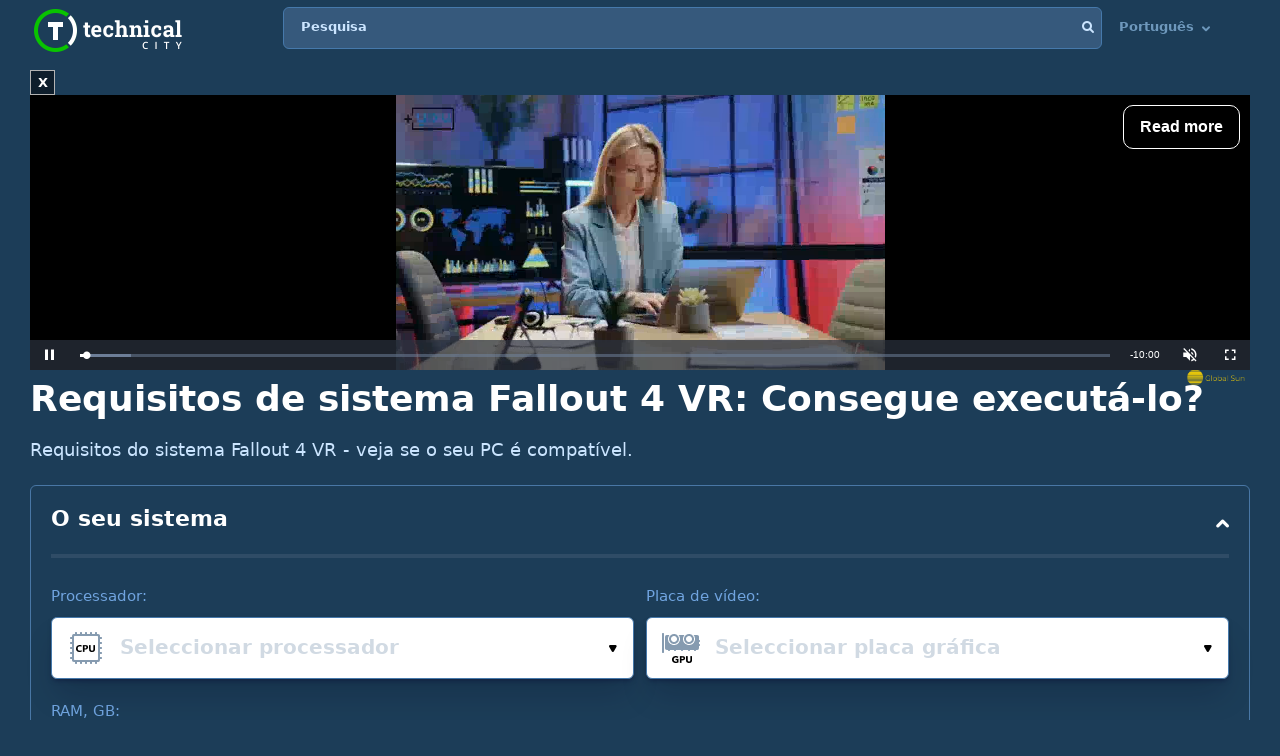

--- FILE ---
content_type: text/html; charset=utf-8
request_url: https://www.google.com/recaptcha/api2/aframe
body_size: 269
content:
<!DOCTYPE HTML><html><head><meta http-equiv="content-type" content="text/html; charset=UTF-8"></head><body><script nonce="x30IwM6dabEBIOrdQ2pXJg">/** Anti-fraud and anti-abuse applications only. See google.com/recaptcha */ try{var clients={'sodar':'https://pagead2.googlesyndication.com/pagead/sodar?'};window.addEventListener("message",function(a){try{if(a.source===window.parent){var b=JSON.parse(a.data);var c=clients[b['id']];if(c){var d=document.createElement('img');d.src=c+b['params']+'&rc='+(localStorage.getItem("rc::a")?sessionStorage.getItem("rc::b"):"");window.document.body.appendChild(d);sessionStorage.setItem("rc::e",parseInt(sessionStorage.getItem("rc::e")||0)+1);localStorage.setItem("rc::h",'1769708855945');}}}catch(b){}});window.parent.postMessage("_grecaptcha_ready", "*");}catch(b){}</script></body></html>

--- FILE ---
content_type: text/vnd.trolltech.linguist
request_url: https://cdn.globalsun.io/uploads/videos/m3u8/1689606384_new-video-by-adsolut0.ts
body_size: 454629
content:
G@ Bð% Á  ÿÿ ü€HFFmpeg	Service01w|CÊÿÿÿÿÿÿÿÿÿÿÿÿÿÿÿÿÿÿÿÿÿÿÿÿÿÿÿÿÿÿÿÿÿÿÿÿÿÿÿÿÿÿÿÿÿÿÿÿÿÿÿÿÿÿÿÿÿÿÿÿÿÿÿÿÿÿÿÿÿÿÿÿÿÿÿÿÿÿÿÿÿÿÿÿÿÿÿÿÿÿÿÿÿÿÿÿÿÿÿÿÿÿÿÿÿÿÿÿÿÿÿÿÿÿÿÿÿÿÿÿÿÿÿÿÿÿÿÿÿÿÿÿÿÿÿÿÿÿÿÿÿÿÿG@   ° Á   ð *±²ÿÿÿÿÿÿÿÿÿÿÿÿÿÿÿÿÿÿÿÿÿÿÿÿÿÿÿÿÿÿÿÿÿÿÿÿÿÿÿÿÿÿÿÿÿÿÿÿÿÿÿÿÿÿÿÿÿÿÿÿÿÿÿÿÿÿÿÿÿÿÿÿÿÿÿÿÿÿÿÿÿÿÿÿÿÿÿÿÿÿÿÿÿÿÿÿÿÿÿÿÿÿÿÿÿÿÿÿÿÿÿÿÿÿÿÿÿÿÿÿÿÿÿÿÿÿÿÿÿÿÿÿÿÿÿÿÿÿÿÿÿÿÿÿÿÿÿÿÿÿÿÿÿÿÿÿÿÿÿÿÿÿÿÿÿÿÿGP  ° Á  á ð á ð áð
und }èwÿÿÿÿÿÿÿÿÿÿÿÿÿÿÿÿÿÿÿÿÿÿÿÿÿÿÿÿÿÿÿÿÿÿÿÿÿÿÿÿÿÿÿÿÿÿÿÿÿÿÿÿÿÿÿÿÿÿÿÿÿÿÿÿÿÿÿÿÿÿÿÿÿÿÿÿÿÿÿÿÿÿÿÿÿÿÿÿÿÿÿÿÿÿÿÿÿÿÿÿÿÿÿÿÿÿÿÿÿÿÿÿÿÿÿÿÿÿÿÿÿÿÿÿÿÿÿÿÿÿÿÿÿÿÿÿÿÿÿÿÿÿÿÿÿÿÿÿÿÿÿGA 0P  ~Ì~   à  €€! ça   	ð   ÿÿQÜEé½æÙH·–,Ø Ù#îïx264 - core 163 r3060 5db6aa6 - H.264/MPEG-4 AVC codec - Copyleft 2003-2021 - http://www.videolan.org/x264.html - options: cabac=0 G ref=1 deblock=0:0:0 analyse=0:0 me=dia subme=0 psy=1 psy_rd=1.00:0.00 mixed_ref=0 me_range=16 chroma_me=1 trellis=0 8x8dct=0 cqm=0 deadzone=21,11 fast_pskip=1 chroma_qp_offset=0 threadG s=12 lookahead_threads=2 sliced_threads=0 nr=0 decimate=1 interlaced=0 bluray_compat=0 constrained_intra=0 bframes=0 weightp=0 keyint=250 keyint_min=25 scenecut=0 intra_refresh=0 rc=crG f mbtree=0 crf=40.0 qcomp=0.60 qpmin=0 qpmax=69 qpstep=4 ip_ratio=1.40 aq=0 €   gBÀÚ`÷ŸÿÀ  ŸÄ      È<Xº€   hÎœ€  eˆ„:&( IÉÉÉÉÉÉÉÉÉÉÉÉÉÉÉÉÉÉÉÉÉÉÉÉÉÉÉÉÉÉÉÉÉÉÉÉÉÉÉÉÉÉÉÉÉÉÉÉÉÉÉÉG ×]u×]u×]u×]u×]u×]u×]u×]u×]u×]u×]u×]u×]u×]u×]u×]u×]u×]u×]u×]u×]u×]u×]u×]u×]u×]u×]u×]u×]u×]u×]u×]u×]u×]u×]u×]u×]u×]u×]u×]u×]u×]u×]u×]u×]u×]u×]u×]u×]u×]u×]u×]u×]u×]u×]u×]u×]u×]u×]u×]u×]u×G ]u×]u×]u×]u×]u×]u×]u×]u×]u×]u×]u×]u×]u×]u×]u×]u×]u×]u×]u×]u×]u×]u×]u×]u×]u×]u×]u×]u×]u×]u×]u×]u×]u×]u×]u×]u×]u×]u×]u×]u×]u×]u×]u×]u×]u×]u×]u×]u×]u×]u×]u×]u×]u×]u×]u×]u×]u×]u×]u×]u×]u×]G u×]u×]u×]u×]u×]u×]u×]u×]u×]u×]u×]u×]u×]u×]u×]u×]u×]u×]u×]u×]u×]u×]u×]u×]u×]u×]u×]u×]u×]u×]u×]u×]u×]u×]u×]u×]u×]u×]u×]u×]u×]u×]u×]u×]u×]u×]u×]u×]u×]u×]u×]u×]u×]u×]u×]u×]u×]u×]u×]u×]u×]uG ×]u×]u×]u×]u×]u×]u×]u×]u×]u×]u×]u×]u×]u×]u×]u×]u×]u×]u×]u×]u×]u×]u×]u×]u×]u×]u×]u×]u×]u×]u×]u×]u×]u×]u×]u×]u×]u×]u×]u×]u×]u×]u×]u×]u×]u×]u×]u×]u×]u×]u×]u×]u×]u×]u×]u×]u×]u×]u×]u×]u×]u×G ]u×]u×]u×]u×]u×]u×]u×]u×]u×]u×]u×]u×]u×]u×]u×]u×]u×]u×]u×]u×]u×]u×]u×]u×]u×]u×]u×]u×]u×]u×]u×]u×]u×]u×]u×]u×]u×]u×]u×]u×]u×]u×]u×]u×]u×]u×]u×]u×]u×]u×]u×]u×]u×]u×]u×]u×]u×]u×]u×]u×]u×]G u×]u×]u×]u×]u×]u×]u×]u×]u×]u×]u×]u×]u×]u×]u×]u×]u×]u×]u×]u×]u×]u×]u×]u×]u×]u×]u×]u×]u×]u×]u×]u×]u×]u×]u×]u×]u×]u×]u×]u×]u×]u×]u×]u×]u×]u×]u×]u×]u×]u×]u×]u×]u×]u×]u×]u×]u×]u×]u×]u×]u×]uG :p ÿÿÿÿÿÿÿÿÿÿÿÿÿÿÿÿÿÿÿÿÿÿÿÿÿÿÿÿÿÿÿÿÿÿÿÿÿÿÿÿÿÿÿÿÿÿÿÿÿÿÿÿÿÿÿÿÿÿÿÿÿÿÿÿÿÿÿÿÿÿÿÿÿÿÿÿÿÿÿÿÿÿÿÿÿÿÿÿÿÿÿÿÿÿÿÿÿÿÿÿÿÿÿÿÿÿÿÿÿÿÿ×]u×]u×]u×]u×]u×]u×]u×]u×]u×]u×]u×]u×]u×]u×]u×]u×]u×]u×]u×]u×]u×]u×]u×^GA ;˜  …Ô~ ÿÿÿÿÿÿÿÿÿÿÿÿÿÿÿÿÿÿÿÿÿÿÿÿÿÿÿÿÿÿÿÿÿÿÿÿÿÿÿÿÿÿÿÿÿÿÿÿÿÿÿÿÿÿÿÿÿÿÿÿÿÿÿÿÿÿÿÿÿÿÿÿÿÿÿÿÿÿÿÿÿÿÿÿÿÿÿÿÿÿÿÿÿÿÿÿÿÿÿÿÿÿÿÿÿÿÿÿÿÿÿÿÿÿÿÿÿÿÿÿÿÿÿÿÿÿÿÿÿÿÿÿÿÿÿÿÿÿÿÿÿÿÿÿÿ  à  €€! 	   	ð   Aš *€«GA <  ŒÜ~   à  €€! 	¡   	ð   Aš@&€
jÀ×2 šÛg%rìÀñ’XŒx„ëž|A“ D…A0‚HKX8üÝƒîü‚x D~«úÿÿ ˆ‚hs 'tbb•H5¡éÿAjžÃ%ÂÀ8´ï [ñ†Vx´è¼QcÝ‹c<‚x¤*gÀ<v4<b\øxÍr3\†ÜxJC¦nÅì}ÄG = ÿÿÿÿÿÿÿÿÿÿÿÿÿÿÿÿÿÿÿÿÿÿÿÿÿÿÿÿÿ™`Iì^Æ(Š‘£V½Z÷„èoÀ”…Lùa‘ƒ ÛŸ(Ü”n¨—ˆaÂ'œ!· zèÀ"9
˜ŒŒ÷?#ÑžáŒ÷ãt&‡
ˆr`B­§ðâ€U·Ý·ïŽ‰ÄŽš ¯éÿÈŽ†%³xü·ï\˜@oÃŠVîîµ¾ŸuòÀg} \ÏÿÈŽ‚™l¯–ýà,`GA >  “ä~   à  €€! 	;Á   	ð   Aš`&€	ý€˜6EË[•§žà&ð,Hêx@{Œ%,	EtóŠ¡ëômnX=¬°h~Ó Ëo=Oé;ôí–k0l9¡…”¤½ÉpxÅ€wAm  {›–%\o±aòðªÜ·ã:4Sà­~¥ï÷âqß¦ˆvŸÁ–$ÞŸÒ=çïÙY,#x06oÃn /Cù]G ?\ ÿÿÿÿÿÿÿÿÿÿÿÿÿÿÿÿÿÿÿÿÿÿÿÿÿÿÿÿÿÿÿÿÿÿÿÿÿÿÿÿÿÿÿÿÿÿÿÿÿÿÿÿÿÿÿÿÿÿÿÿÿÿÿÿÿÿÿÿÿÿÿÿÿÿÿÿÿÿÿÿÿÿÿÿÿÿÿÿÿÿÿMÏ¿™Œ­{€Áh#©Q W+Ä¬Xì¡· “M&›M7ÿÀ}/¾ÿ\Ôÿ	0¡—Ð#°„}¶! ÂÐ˜ù±ú ÇYâ«Ó‘þðSàÀOÉ–´÷»~ÆGA 0  šì~   à  €€! 	Wá   	ð   Aš€z "àO B“i8÷ÿÀ<øI¡æÈ{ †™ôHp†KEÿó`Æ–zˆMºÖšÖDûO]mÖß[ Hl?ÀcC88;ñîº ûŒõ°A¼ "€Ë+ïÇþA"‰¾<
xx†Ná  ˆÈ%&"…2(‘0÷
%.A½Ÿ x	Y˜ÛçÀßþZhtÇpMvÍG L]2Óƒ#ùÜ.h…¸iLKxîý2â°a:dbTÊEg†Ü ü=ä'}	ïÂ\™V˜)Ø&›™ÁG@ Îå†¦„6à ’bèŠÎì¤wÿÊ0öl1S¬7õÇ»Æ{Ã &8ºÁ wv3‡òU®“ @:2
PS(ý¸mâ4ß—ÿ{ù :à¼/Näßì‘þ0 ƒÄîÃl 3´4_m&E”˜h6	¼Ï  (G XÐà”Ä[/é›öð±¢>™;Ø›LðÈ6p¨ÖÐjm3'Pìëis+'ßø#!8(g2ãXU6™þ;JÚ*›LÆ¦Ó:Ú mÚ‰Ñ}ùàë0D™EU|HÍ?ypà†Ïü\‡ Ï’a<FÖ·¸2?ÀC¸ÛIYS@Qe L!ëø:‚2Ñ¼p­ÅZ‡0¾aÈÝÑ,d—ÿJŽì4 3d$0ÈX¼G †  f`ø ßÿR+€äx2h÷3sèÏW§‚cDe€œ}Œ¶‰â4ù¡2	œxÛ’·Ï`ª"& 2ÍS]»íÝÃn¢8~ïŠÉßÃ H
E£ŠÀÕX@¡ïÓõ¸&þëx2‚oE]±=ì€b¹2?ÁÈ@$	ÃDh"§3É¬Ó™€ #?(ð<#‰¾¹ÞßªYMK~¿ßw²±¼8`d¬âlG 4˜ ÿÿÿÿÿÿÿÿÿÿÿÿÿÿÿÿÿÿÿÿÿÿÿÿÿÿÿÿÿÿÿÿÿÿÿÿÿÿÿÿÿÿÿÿÿÿÿÿÿÿÿÿÿÿÿÿÿÿÿÿÿÿÿÿÿÿÿÿÿÿÿÿÿÿÿÿÿÿÿÿÿÿÿÿÿÿÿÿÿÿÿÿÿÿÿÿÿÿÿÿÿÿÿÿÿÿÿÿÿÿÿÿÿÿÿÿÿÿÿÿÿÿÿÿÿÿÿÿÿÿÿÿÿÿÿÿÿÿÿÿÿÿÿÿÿÿÿÿÿÿÿ}Žœ:Táé›–ÿ <V­áÁ˜¸ÀXÀGA0@  À€€! ØaÿñL€)?üÞ Lavc59.37.100 B1â¯?ºáFQ	 Ê­f±“«ï+©°Š­íY‚ÈüÝdÆðFùö²ÝŸ¨åJ;í7Ålxúþ]3û—Ý^°Çý;k445­ˆçànŽ­®³a4©ÖÄ#D‚«’ý7¯V}µZ‘—XÕíj óú:ùh  Ùn5Bs=³ÎñßßzÍoWG%\Êênä`weš¿øçêtîCõâÞ	¼ö{ØÑáù.%øðª*ç I~»™30¢Ç=ªïtÁÁx%ÜrÀß¦ÓDð¶¼¡HÈsÇÑý<u²x¾åÜjPf5§ÅÚ->GÜ»(çüxôîâ¹ÿƒAûÓûýéyçžyç€ <óÏ<óÏ<óÏ<óÏ<óÏ8Ï<óÏ<çžyçžyøÿñL€ßü!Šwþñl‚±DŒõ_þGüõùãUÃž9ë‹×.ôÑL¬@›Ü7äI\Gow>›ƒ9·AT‘µ ­tãìUê—™fÜúÀ(:‹s°3?[çLØ›«¢!ìE‘- ³
Ó_‘
ÀäSH–N!	y<  ýq¢¸Ln<eñõ¾½=»áyÏ\^¹w¦Šebßà 0þ5‘Ûl©e§KHFe)ãŸÛ¸F™pQQÄö9œó ì·ñ'b^™"=8ãnS…'ùûXc–tEG£\éƒ$ùNÀì  àÔòî ¼ßK=ëbšf·3ë›øØÈÿñL€ ?ü!!÷ú»Ü\úBý¼ÿý¾zãý~¿^úý>³£Wož‚œ„[LnQ¯t­T¡¾7ìo9f˜-I2FqËHÕñ·ÇŽŠ0Å3çL4ÿlôáènãaì2ºðTLÞzeL\Ëy²½  {Æ„B¿øÿ?¶çý>>ÿþÏëß_G§ëßF®ÿ=ã„jô¼	€Ð?H lnúóü@eøÉ£r6	ÏÎùf·¹^³O·çðD¨ägxX9n*SxòùË®@4dk1Çøy®.j¡ƒtÙñá/ª|¬vP$} ¿!Hk"Ž½‰‚
H8ÿñL€"_ü!wü¾[¡F…™úzÿÏ¯Æ«ëññÝñwÆÞîS6ÎËåƒÂâÁ'2muc¢ÛJùAðÈ|aÒÙ¨ÀGÔ58Êæ}[˜Ÿë>°ÊÁT~¹9O9LZœý'JuYÊ¼4ržV$c¡ QDƒG÷/¶†gyÞl „¼8tBñûóÏó÷ñÎj{b÷ñÝñwÆÝ]{€n³^Ø›3jXXQôšèóŸzË;i~¦þá%)fGµÄèS[‹çU*á‹˜¡÷»C/5ujS‚N{Q“D°'^x1ìÙÏ#m/Ï¦˜[5ˆ@oýõ>€D ßGF{uÒ¦ýý¶]zNÙS¢¬.ÿñL€(ü!‰ Øoý>ÿjÔ¿ñóíß[ÕzÿO×šö|<þÐæ`9ë	Ø.¹ö|Å&óq†3ë•úâS^Ÿòßµ>u@*Á›îjÝƒç´øîðqÜ˜À"{Ý?Ÿó'á@ & IzÙf½(€7Šõ\§cŒòœ=(N#´®4ŽYÏY%À×|Ì÷d\p ‡ˆD÷ûÿJúoþãGëîÞ«×úx®«Ï·ÍºÝ€)íxÕª#4Ç´``WmSëo²Dú~ûq›^Ô¢O$´ý¦ÖEíÕ~b›˜È WÌô8­Áõ,Þà\úwÇCŠ>×£ÍKäÜ÷ã’†©>ƒV4æ£$æ÷2^¿8Öß7a<ƒÊ'pÿ{¬—ïý|*üÜÎF×wíÏ•çÃÊgˆ8ÿñL€(ßü!‰O|0·H$†ƒ¢9ûüõMkçùõGçÝþ{ã=}â|cªûìÃwÍ’x±ÖÔq½Tó
kÌ9½‰éÑÀéamP6Ë>l ‹øîò’O×ù‡…µñŽb^ºyáBŸ2Ç^ô ®½˜êÔÅ;‚ƒt>Ó¦ÎA"C š] Z¼¯Ø<oÆÌ`bÙ°¥–tÍeM¨>6 AÞt`~Þ¹ýyþ·Ÿ9/¿×¾2¸‰ðï»ý¢ãlSt¾¾©†xR„ ôç+yŠu§rGsµFd·ÓyPœVœ›tN…ôH"´pò¾#*	?\Èa_ Î†¬ ÆÎOËzLþÎy$!,fñ¼T¯¹å±UlwÝ-@âÓ%‡¦ûÑÞçqè1òj…ßÅ¼	—ÔÌv`Áêì3W@éN­pÿñL€*?ü!MEÔ]ï…ù¿·øùó_Ïö¿¯?Û‹êV¸Ïg—î§§TkÖÕ¨/¡˜4¥›Mûgóoyð°oÀµr#òG½9_&sÛ©·FÍ{Ÿuê&jæåßÑ:"µðÑÆùÈq3ßq€ ÏdQäGÆîüQ¦V ù}eC¿!ËÙ&©R®_ÖqÜŽÖ‡ÿší¾õý»ë?™H îúŒÂþßž¿óþ{Ç·âþ}§zÞ¸â@¼õ§€{;‹³Ct
–äƒŠ yA¿ÓåÁ÷ú°`oÙŽ‡ªtæÜíº‚I%šær	 1Í]vÒ2…áø:GUpEÚAo+Lãž(CÄ7½å
`¿ÚÐ<VìDÙQ’È$nhí¿BBÂH/´uÙa'hÛ¦L÷J'Ê ÞÈl—JjÃ7Èu{gès¸ÿñL€*ßü!ˆõþ0×i¢¿>ÜüZ¿Óúyø}º÷ø½ëáïúð§gŸ ÙÁÆut`³ŒèÕ´wÎ]]Ip“ê–ü=Á8ÙþË™~²gÉŠrNJdM}Rj¨ìRÂËÂï³àâëGæ€ ã—{¶&ÁÊPÂ#BŒèG2¯€ôºîGYùfÝ*¯”}ÓZ@t†xq„MÊ8˜8®joÊ †½hh:úõžßíã¯ÿ‡ùø}º©3_×ƒ¯:ìxD¹Ã¤£Úßóóà«&cŒ1lû¼5þEƒA2 ³‚ÇžQøþÈù©òË´]T¯…×`¼äsŠâcë’Ä;ýHW§Žç3ù=*§6Ú áœéÀO3Ój [G9y€XiG#¢.µmØv2£Ñ§5×ç.‚6ƒ2è\X§ÆP`-áöÀÊõ›+^µ3EfØ3¤ÿñL€1_ü „—ªˆHï:ëÇëêqÞq÷ûqñï÷çSëÏ®¼{ÕàeÏ4”&µc‡™ºð‚Œk=	…©•üâÂÛçÁˆ2‘Fsa¨•ÎôìséW£¨Abº˜dú¼ÙÊw §^9ct¹HD?#8>ùÒlãçNSGGœÕB*AŽˆqPÂtƒ`HWÿ¼MmMó[W?1Û¡6ýÕ<ÝÛðTàÈNC
 GŠðaÁ(çïg>áÃ²ut~Á Z&ñ¬¢€(”˜}ŽÑt"õWù×¿ßûùûú¯kïN×ùüþ<xvkã^…r»ŠŸlÛ{,7PTÚ
ýë™dÕ¦ ­š5e\ÒA³Užfêñ›Hu­>ÑiWy„Ñ•ÌPáŽdk˜z*lD‚Ù
G?f ÿÿÿÿÿÿÿÿÿÿÿÿÿÿÿÿÿÿÿÿÿÿÿÿÿÿÿÿÿÿÿÿÿÿÿÿÿÿÿÿÿÿÿÿÿÿÿÿÿÿÿÿÿÿÿÿÿÿÿÿÿÿÿÿÿÿÿÿÿÿÿÿÿÿÿÿÿÿÿÿÿÿÿÿÿÿÿÿÿÿÿÿÿÿÿÿÿÿÿÿÿÕ² ÍÕæ€ òœ†ž{xI”Aí‰ôy*@Í¡ïA-¨´(€©‰s%¿2…ùý²1”;». ¡ [–ûå ‚A&çwOp+GA 5  ¡ô~   à  €€! 	t   	ð   Aš "€€OÿÿAqg¡Ì .LšQ¡Y'õþðLú0K –Áž(¬†x ×ŒÓ‚È@ªÁ®¤´3+zà šM´’m¤ÿþï¨u /-:ÃŠ ™…‚­* Œ'~¿Ã
 ¤¿ÄI!¾ÓÃ¸‘D"§ž²w´'Lšx`&	ŒÎ™#%ö†ßÿ5úÖù×pG †”Á.!„Cœ"p†ßí‡e…ùae…‰§ì¬¹¨2á¤›¿ÿ‚naå–~ Þ£©R¸ D~¤ý'ÿøGˆÕ%Ç¸iLÑ`ÈGÃ &\Ø½qCß	¶/õì5âD8°bÄãnœ
iSÈNpÈ	°Fï0ÛT‚Qp}™ …ÞŠrÛc€ã½G€ €,° €%kÇêFÔ+Â„©[/?¢)S79ÜC¼£Ð«…G ‰v‹2"þ^Ÿ{¾Ï  [U˜3÷ jÃïGt ‹rîœµø	€YŽ³Â«¡ Cë<ÈöÀÒÞKQåÇè2?†Ô >ÕÆ5£›ãüÏïjá‚6g£èø ÃÜß¯cÓ€MàÌÚ@œÅK 0Â³J#ŽðÎØn5ŽÀVx)Nßƒ»rß¾Ö=°T qøÒ(*Ë48‹ñøŠž@VÀ<f– ÀË#úí*Æ§:Ý)G Ì;paá¤š€  45Äí¶>Æ¼—åÆ“ü, "° 0† +ð­(5!·®AT *FJ–/n¶Y|D)p Åº«ÎJGÆ¡Åùó‘uP&æ	mx~¼¡¬ûÎ0pˆ€]‰òJï™@	ämè!j a‘ï9y!æ–Ãh–@ò7ÙíÅnîî+
½Ì¿ +¾GŒÁŽˆÛ(e¯®Ãb:þ]|à-P}
-G 9– ÿÿÿÿÿÿÿÿÿÿÿÿÿÿÿÿÿÿÿÿÿÿÿÿÿÿÿÿÿÿÿÿÿÿÿÿÿÿÿÿÿÿÿÿÿÿÿÿÿÿÿÿÿÿÿÿÿÿÿÿÿÿÿÿÿÿÿÿÿÿÿÿÿÿÿÿÿÿÿÿÿÿÿÿÿÿÿÿÿÿÿÿÿÿÿÿÿÿÿÿÿÿÿÿÿÿÿÿÿÿÿÿÿÿÿÿÿÿÿÿÿÿÿÿÿÿÿÿÿÿÿÿÿÿÿÿÿÿÿÿÿÿÿÿÿÿÿÿÿ
½‚aš²ùµ2ÿœ§=>Ä.!qÎ°f?ŸÏÀsÀGA :  ¨ü~   à  €€! 	!   	ð   AšÀ"€pOÿÿEÄ‡0 ¹2pˆ‰É¯ðv	£Ðy
Yà²Á`[ %|EöðY	€ÐÁŒXú’Ðc
L A¼ HÛHˆÍ‘ÿÀ…è4… /¾æ¤8 k0¥K Ÿÿ¿äì&GÀþ§üéÛžø
ª0ðw»BÞÒÐð™gÚù_ò¾W­å‡Çº*`G ùó(væCÞ—û+(÷2äŸ¥e$$€2á¤›¿ÿ€¾Ì<²ÃømÀ ý$Þ“ÿü7mdQ5O÷ë	¿ÿ™soáw ÕoWÿðåšYè
ç.Øìö8ýÉA‚øöC‘¦ÀxÁÓoüˆÙ™6#>  V÷&l˜ðêcRÊ9Ú(ßpæ 7Ãè6jt—žÛñëÀ”½9€[€ó¿ÿ*Æ¼Ì;~G  Ø‚P° Ž`G#J	ÂuÂo_òôðèZa'âQÎœÇqðÛ€ÒcæbïÏl÷Ežä-áÎe=ïà†å‚œÂÉÍ dƒ,‚	* Úøu€Ðb°= Ù1Ð z#.ÛX ø:‰3pøñéLÆ	8xª,ðÈªRÜ;€Æmé[ð`õns*4b"ÚžN±€æH³!Ü	ÇÄçúðTQ=Ÿ†ðG Ø@Z¡œé´vëe–²è7ó¶PžPœö¹&«D»qÀ‚ ;`$~†Q8Ï˜~sóãUŸ`Mþ†À5À-´9$Kb†¿á_«Œ0¦Zj³Üqb!Ià2Àgƒh SÆç„ å]ÿŒQŠÅ`Z˜<“yÀU\í@d‘þìKÀ…I¿X ãï!¸ûêÿ 5fXè†Ó³ Ð8lŠÔEEgQxq@Ùå¨`œk_ßø–xG ¶ÁÄzÂÂ` Z [L 	Í‚à÷é›cŒJ•»(u	_¾k>¿ü?|5à ÷HÞÀ!3`n>€Œ–€Œ€‚–ücÜØ @P hoS÷@+¥p.Á€b¸…â83?ŸÏçàÌþ?Ÿ¼7€fŒ†éÈX—4ïþ€± ¼@YðîsÂF¶xÐ<gå‹Ç¾Ypâ€Í¸NìÏ»Fû›ìáG ?z ÿÿÿÿÿÿÿÿÿÿÿÿÿÿÿÿÿÿÿÿÿÿÿÿÿÿÿÿÿÿÿÿÿÿÿÿÿÿÿÿÿÿÿÿÿÿÿÿÿÿÿÿÿÿÿÿÿÿÿÿÿÿÿÿÿÿÿÿÿÿÿÿÿÿÿÿÿÿÿÿÿÿÿÿÿÿÿÿÿÿÿÿÿÿÿÿÿÿÿÿÿÿÿÿÿÿÿÿÿÿÿÿÿÿÿÿÿÿÿÿÿÒY{tì.Òé<&à×}ßÿÁRÉìüp¬?ˆýä_¾ò#¦k7~¿x…ýÂèñßYGA 0  °~   à  €€! 	¬A   	ð   Ašàj c<\{ÿà…zPB¹` üC—W¹‰i¶À`äR[lñW¢ºën°O´Í‘Áà0a¡œ8eîÏÀÚJËÀÇc3»3ž¯üt	x(/,9¡( t.ŒÅÙD—+ ±à·‡Éõ×Ð©C>|ÊˆîÊ	bâæÞ+XX<Äax ƒCG ÿ5l5òRÇüx"Ô°~?ÇÉžÐ×¹p¹øê¯O• ›¸7+ùønÛø3ä3JóF™*eøBà_jÊÆo²÷Ú¿àÐþ~p'€Gê¿¯ÿø#BHõ‚  ³ÀÅrÆÂÑhl°Å9`„`2¢5–QNYD¹c/( Dú/§ÇÁ·,­Ëy“™æßŠÁ{©v‘tÛi¬€ˆ,‹üküdÎ 3`m%»(ƒyÝÀª‘°
¸š=Á|G 2 ÿÿÿÿÿÿÿÿÿÿÿ‚i‚>ÿ½ÁÄ‡ð¯’‚ü9€…Hôè… J]èãölwd	ŒØlLkZ°Ôl?às03®jrÓ( ~ÌƒDSˆB?£k]`;¨gÓèP\’þÓHCpoK1Kh¶Ÿ/o7‡ Š3Ó‹Sôrö$‡³l#:`üð:$ò˜L$ÍAP@Â>ÂþmWKÓop4|0àB!Ò…ÿP76üdGA 3  ·~   à  €€! 	Èa   	ð   A› Z U¡?ÿÁŠ—Ã°ŸÿÊŒ©X	‚x]8	€K žI Ì …ñ»·"ðqLø¦ûbAØóˆ†©`&W“
MZÙ/€˜´
`9€¾ü|i0Þ¦‘W¡-ƒ#ùÞŽø·¤ƒ ¦&î=ðbW+4ÿâ@L°j±ðéÉâ@L¿½€ß9·÷ãÀ{8ÐHCÓG  ŠÈÈ«Af\8÷ Ç¯€ñÂ5`Û)Œ«¼>^`WÐÌdÌø*à}ÂJÔ¶’ø¨ÐEkÇ©®CèÏ¸êðBû‚É¨ôåDk-à¼â£PØ  ó€/°â0ž†7„ë8ˆ+Ï~øÑOÓ€/€Z:”Ó¼aÁ"'žTeã1•
*½WçÏ|øÅ%f
8DÈ˜3AãuÍäbu¿Ä ¡'É†#ÀP…>“ö+wwwG w„î0‚Û4êúXÐÈD˜€¿£Á˜QÜÿü %…€a°6jqI‰ /¹A Z ¼5DPá  Ûhyç…†(M~Ì¥K"AûîýŒJ[—ÿÀ$X“FÛmü0bÏç\ëŸ¸7€@s""0jcÿàG F£×€pçüž$ +ëTŒd /ù¶Àc×ƒ0lÒÌ6Í×‹ºým·mÆ6Û†œÚŒOvø6åG •¹d=ìXáÛöÛÉT7€ÄP«ÐÚqb_Ü7¯Ÿ›~H–=2zÁJÖ5Þ_aâ@|Ú#€D„€ÿÎU9‰¦íûsÏ°bW-ÝÜ\…*®·WðìP ? Å °° c
 à-ÐqÇÝÏ ÑYš@±‚‡xt(:zbÿ‡ Œp—;1Hót”>A\
!K–<7›ƒÉ,¡Ü\ L´Û7á· 'ƒË*K7†G <FÁ\Í‡E	J¦à3ä›Ez¢†
 áS7ä½xMÂ¾=ÿðjw?Aw ÎÜæý6_Š,¬wþ^þÌ6àÚ"'As½àÿ¹¨?™ÄleÍŠ!\THÌ¹¯ærBŠ7ÙáïÍ€«/°#ÞÒ >†Ü Ê®<©÷œÄpbþø0•Gsà7cMSÃ’té7]þé±+Ÿª÷àÈ9€.bBüÜ!¢Ÿgû"–'ÛðL˜£×ø&F‘ë‚)ÏKG 8' ÿÿÿÿÿÿÿÿÿÿÿÿÿÿÿÿÿÿÿÿÿÿÿÿÿÿÿÿÿÿÿÿÿÿÿÿÿÿrS  Y´yühÃx”Änðâ€ —DåÊ_ ÜeÒCœxßüãðËO&ømÀó—³BÓ=?Ô°1ì0…rºÇ QÇæ?Ê!\”B¸1dàÜcŸŸàÌë‡ EÓ]¦Óü'`:ÿõ§ÛáÅ #‰=‘27h»ÁH¸[ÿÕ.×‰üŸÏçó¬dGA0@  À
p€€! 	_aÿñL€/?ü ˆ×82RJùös÷ùê½¾ßÌüÏÇÛÍK"ýuz¹Ö¾ “øÉó“1VxÄ"Ž…†'yj8^SyÈçÔŽÀ¼t:y,u1í‹@906ö'àéý{}Yâh8ßkkù·÷?ìÂReêjÄO’¶T_o¿ŽÌtêãhÁB ƒSÇž4c5eÏÀÁ Ë=òŸÀ9ü -, $G{`Ÿ€ÐÿÔ÷=!ñ»N×ðù¤Íƒí¡0G€6‹»ÅžÝkñÏã×z¿ãçúÿ]}øú»ßý¿«{}æ§ßöÿéþŸÓýµ»ó§Ðœ'xàŒX Ù»Å›Û‹’ùó/Ç¤    N®O)ãÜõUEbh¢bÍYáifŒB]Rç2”=^3.Ãj©Tä³‡ç áÃ€.C•õ’X\KDÇ…ß3°ÇçóŒ}ŠOœxjÕ4Ä0[òã|ÍGÿ×°¢Ç³‰Š´2}ýÃÿç…ÿŠ€ÿñL€)?ü …ÖøIV~—sëœßU7õÞpáZ%ÍFi¥™Çƒ‹6yä-1‹džýÛiÏß4ü2"wª|É"œ:Byh£Zá¹!»x bjNÁ‡1‡xÖâþn’Ùn—<5:›õUÚæ›£6â¶Zákòôøµ,1ÇÛU
´ø„æARóCÃ4’ ûMi÷›ãŸÞ_†ÓÚÿÃ¹æÌGÚañ0²9æ]`lMS7æyüõí|±Õï†¾¾Þe§Ã„Ô– såpÝáÍ×²i¸jmØabªaÃæ~¿¦ŸT“~æÈéËn<ò ®)NJ1€ÍÜÖÈi‡Énhjçb(”˜Î˜Á2£¢x3Ä§¾²üå MB	ùŸçD&Æ\Q+:ó[Ú!ÙŽàõ51¢0‹Â3B¥5\`({õï«v=zw÷kòsàÿñL€#¿ü!ñÿ€GÊØjL#>œBqçßÚqã­~~ÿþwÕåÏ1¾6ØD‹úìŸOåûO>8‚´#Œ ÔYºËjbŠéÂ%g–OžÄ¸ðâ„øhààWEÁ*ªÉì†JÐ¦‚6wðíGºþvhˆ,¹œìóµo.¢¡¯§'æ	R*ÃLAéÄ'}ý¤óÎ²|{ùßW—<ÆøÛfZ®XF³q¼Âé`oâl	‚šM’å]ÌeÕ­°»ðŠ°¨—Ù»ìÈ5CG÷×)ŒÔº¡ìÅÁHý˜{HÛòÝQ¾šC¬ês‡:Ï„)òZö™/9R	[‚’öIÑV&à×lØYrå$#(# QNïàÇ½K6tµF.Ò€pÿñL€(ü!Göý€JÓìŒ'"N!wçê·ç¿ßž9×_§ÕÝ•íÂ÷m|ºµìlüP—O–¼Z!æ…Þo¢©-º[ŠU¢P{îR@
›|]‡¯6he£ ¹ì°ãóå£yGÍŽapËßk¬Ö»9ê‡ñ’5Ñl0™lÖô;f»uòôä_m/ôÿÛò_º2êÀSx¼CO$BTEw°´þ~|ÛËž9×_§×Ï•{pñÕ¶´E„ŒÙÐàÓðöæÙ«}è½½Ü®þ=¹Õ½s#Nl¥xË¾;æa¡¯&/Rl×ßÀh¶ëê¬¼"Ìò§3	\Ÿœ˜®7ŒÂ| TôÛº\ñÎ\vË:YW>PríG¿r%à°ì‹À‚âÒ3}¯‰áUÚl¶
I3VÇÌ ¸°L·¼°
<ÿñL€)ßü!®ÿ K\ÜÊM;Ÿ®<ó“ïNüõû~’«ëZÊïË]©Pnü.¥MG±™šÛÈ\ÞA8yj³@Ì¹AÚñ4¯®¥)Î^{Ýz[iµ©™6‡mNy˜Jè•c¦DÙp¹bSmÄæÒ_J2žÙZøkzü38¼zcW¤áééíû$¯ØßÏ^+Ð¯GC—,6UVìN¬9¾:aÃ{éK®ì?ÏÕqãÛ÷æ;¿×øúkŒªúÖ²¬Ö­+€Mê-A^ÍêeÑ¶yÆŸp¾1ÇÛ-¹U£J¤_Òj÷'áéÎB¸¢ªÖ™ž*S>g†.s?¥cwÞª‘¹wªï›çF:ÓíJi@Æ©Ê
ˆùx@BÁÛ­’”~:—}5¡žÖŒ§µ—×w|ª4Öpë‹2.€z‡h8^pÓ‡.*¨”&G§|1aÀÿñL€)ÿü!Eÿþ HÜàÌ-Kíþ*|zãâùïZçë¾µRqw¯ûUJ?áêR¹ZÙ‡#CùEÊkª½á†ýº§,Âj»óYö.“Y¿¡cÈØüQ:—f1é\ê
îµ©~·]ï(	Ô@žÓF‚„Î5Ãîs•£r’HÔŽ€¥Ù°¥Ác ÅtÞóPE1ØÈ®”]Kíüï†ÿïã×X×?]õªG“‹½SƒZ«ª”$%=_´Zv	Ý4ÙÇ*üVÕ.ŠªÃß½O»£ýºãí®|ßôÁßÜyyy¯¼hâÌFW ±ÂÚ‡Ü”8•¹£SœÔž´j™E"5å'{÷ž?&+&‡FZçµ:½ðùxÏù&…Cú?°…ÒêÂnZ‘‹€U*ßštß`
¬Û¯R.@)éV;H8U#- v.Ùš æ\ÿñL€+ü!@âü H\àú§¿ò¯n}{jo¯G¯ãõÎ5Wžu-ÅsIEÇ®	Ê-,¢‰ÍíS§pÉƒ¤•ñ±‘•÷L@4>ƒMÉÔš‹QÜ óö§sK‡jFŠ{]T"ò¼¤¯LJ4ÍË¯ˆdN‡é/Fñë]-Omøa¸ñ¯V¦pÊhR*,¡-X,ÝÏ×ÒèìÓƒš`âbÍÇ=*U+¥B”
ï¡€ê^ÿÏ¿¶·þ|{ùï¯¯xöµçGÔÒè yýW÷³ÙXìÉ”6_Ù•G1¼·NäQ§áM´Ž"ßSË“²Ú¼;ÁÎÁj‘+d¦éêÿ–=C¡òëÚòØ`Ò’«^ÏaÎÁ¨G®<.£øA0¹ƒÍ-7äàÿÂdJ—T«ÏqÔª)FžmèœÏTgxd“ùÿÈ}ãÂ{Ï*ïÍØø~©¸¼.:²×Ž¦T˜2mR‚ã€ÿñL€*?ü!Nnÿ€&.pGRyöïùûq}xk_o»ÛŒKót¦ºà–ðÎU†^G­jé³®÷…6¢ú¦zUc²¦ØµŸÌNw3À¦I(š Z  xë‰«£<¸)!ß»ÙÛ÷ýýÍn†ÖÎÀèÔÿäEÆôj¢\³‚B&\A–R_—ôøþÌq½êûÞsûÀîs¶[´ì÷=9³	³ûEœÀŠï êO½gãßýü=øš”ö­%ùºS^å"Xs¦vç™;¦1ÿò½5éú£±n5­´d©É°x_‘úb¤Fâ´4Ä`;9ÐG>O ÿÿÿÿÿÿÿÿÿÿÿÿÿÿÿÿÿÿÿÿÿÿÿÿÿÿÿÿÿÿÿÿÿÿÿÿÿÿÿÿÿÿÿÿÿÿÿÿÿÿÿÿÿÿÿÿÿÿÿÿÿÿÿÿÿÿÿÿÿÿÿÿÿÿÿÿÿÿSW‡èèæTE²%î{Š¥€U=WèW’Ê#ÈFoË–ÇnŽ¶îÇ}‘ìmŒô¨³«½|éa–µø …6Ù¸f2’·DtW>n5WSuSOT›ŽŒˆ‡@Ià‰¹Æ†$¹ÎÐÌŽGA 9  ¾~   à  €€! 	ä   	ð   A› z U¸‹Ä°b°eˆ6+ü—Î R¬Bšù/1³²Œ L«×ˆ§Ò”0> °Ì%­È'Ä<¢ÅƒÕ?„	ãGÀÏ‚ì` ˜%jûz¾‡¡]ÓÏŒêj9É©ÿ‚Hv'çÂ{¢¤›ðž0.<ÿ5®ôùùpô˜œðf!~áíðtÀ4›2$™™ÿÿ ×‚hôG ¼o¸çCÄ€ýƒTž•¶Ûm¶E[Q@B¼HúQ-}}u¶ØcÑ÷ïfáÅ Z¯œ¨ämÆ‡Z2w`äÀb…ðê]íxmÀTŠŠ£-Ï}¿Á[	f<ÿÂ¯€ÐÁÛðg1ƒ0ñ n'”Š ‚ÞwpY	övG®ûwB‘&G ÷vîàZ€¦+á‹áÅ ¬Pªctà-Óß~Oà#Tðòa íˆŽè Eö™½{G `ÇÝíÁ‡Ð`e…\s¸ã}ÃŠ 7xÂön•ŠOÄÑžê«jƒÎJ¯ Oý]€)ÛU´8Øc(<S ðíÇzœk¡Ì >pkæ°•†*ÿð,ˆäñà1D9jÛv°-±p~p [à‚ÃÂ´âá7ÿþöüÜ&û;ïy|SøWØnÙ·÷²ÿ¸.p™:"M‡ž28;~c4E\#Zßì+zTð¢€Gê¿¯G ÿüB‡Cn [\Ñ]¥àÏ‰6pÜ ’oxoÝ‡¶O¹!á·]¾ÛqöÆ7ZoŸ©!ïÁ”€˜ÜÀ?Šµ®ÀK#@ÛÛ c'è£A°&ôFw‚S„ƒ&†øÕ,„&<â²aÀªD Î¯KÉV†ÃÏ_4¸p HÑ8’¶/fp
,$˜€dƒ2‡-”9|QY±DÍf€°BODã6’×ƒ  ²!:a6`ÁR`àGG =L ÿÿÿÿÿÿÿÿÿÿÿÿÿÿÿÿÿÿÿÿÿÿÿÿÿÿÿÿÿÿÿÿÿÿÿÿÿÿÿÿÿÿÿÿÿÿÿÿÿÿÿÿÿÿÿÿÿÿÿÿÿÿÿÿÿÿÿÿÿÿÿÿÿÿÿ—Kk7Û	[
V:´m®	~¤›Å¬V°@ƒ!‡ Hz2h2ÜÖÂÖ<‹ížN_üÐ˜çË¾ZŠ¾P mµÜáÄt×Ë¦	¯Øw@~Ã–Ä¥ÿü ˆƒ3ùüþ~çà8àGA >  Å~   à  €€!  ¡   	ð   A›@j jÁ?ÿ…rÝ¾x U±+HG³…:þc‰8!ƒÀŒDÑëäkÛ
Ú	Iñþã 	R‚V‰›‡PhG¸Œ)Äø…%a¾¢@v8ök6	‹ö’@ÂÑþ4Éõ·(ÿLK<½ÉïYx‚æ<Ú}ÜÈÇXçÓèP¸0%,€pM¤í¤ÞÀXF¶7’¸ÕG †µð0är6Ýmõõ¶Jµfú
ÚSïøg¼g˜l>”7F'z'4ÏéD·î<$ÌÇp ‚¸V;—¸+Þ]VÕü;  à&Þ  c
  3Q1»³@àÔÿðØÀ¡ÞP BÓ”sS/–ü@JÖô¼ ûÄ$Äú`0Û€Z=À„ýøŸ=ÿ!‰&Ü(*xƒÀ3ä›
.x À?'°<IømÀ]G 6“qïü´i¶D;Ÿ®Hwƒ Û€æÎC…0ŸóÂDÍ¿*AÜ¶IŠw|Âößâ”skçŽÀq‰FBó+¤ÿäVç"°MQ—6ùàDO„€|8
¨žÂ€˜8
|Ê+Å¸q@›2é	E¶1¿ÁÈ=Ô8dZñYÈÒCÛ :0ñŸ3êÃn ¼$KÇ”e“?Ä®”3n¹h8GAÃ¦ÆšA7ØÂQÉ ÷ÙàZ{ªfnçG ˜2( ”gGg	¤OøY‰¶úMô°Ò3ÿ`…”oàà
NóÍÁàm‰L «‚@m„”H¦<H" ÅS¾óÌQ0ÃŠ !ûb2ª[ÿm²ö±+`6à#â¸> 5ÚOI¸xzšÂ” )Ûârrr!7€-¦6ÛOº¼Nñÿ4úâBpÑŸÙÓb<BüBâ?Góùüþ~çóùø4?ŸÏÀÜÀöÇé«†!G N
ÿô!ßQ>Azb  6ãû¹)+Ÿƒˆ(1ãÝ-ãœwKømÀ’Û0)½\i¢SØo7´8wí„°ø@BÇ»/Œö[ Þ Ù›À­d0 Œ9.xÚF½‰€±/å?Ê®yAÏÁÐ(4ot·ŽqÝ/á· €jˆÒ!ÏðO@ÚoÇÂ‡Àiìâ0Œö{2â1 ‡/ƒ/ƒ Ëï÷ƒ/¾¸‰¾ÁÐe÷‡A—ÁÐeG 3­ ÿÿÿÿÿÿÿÿÿÿÿÿÿÿÿÿÿÿÿÿÿÿÿÿÿÿÿÿÿÿÿÿÿÿÿÿÿÿÿÿÿÿÿÿÿÿÿÿÿÿÿÿÿÿÿÿÿÿÿÿÿÿÿÿÿÿÿÿÿÿÿÿÿÿÿÿÿÿÿÿÿÿÿÿÿÿÿÿÿÿÿÿÿÿÿÿÿÿÿÿÿÿÿÿÿÿÿÿÿÿÿÿÿÿÿÿÿÿÿÿÿÿÿÿÿÿÿÿÿÿÿÿÿÿÿÿÿÿÿÿÿÿÿÿÿÿÿÿÿÿÿÿÿÿÿÿÿÿÿÿÿÿÿÿÿÿÿÿÿÿÿÿ÷ûg[?à) GA 4  Ì$~   à  €€! Á   	ð   A›`j R'Ã‚Ì9ð{âÏƒ¯‡Åâñ‹¬Bâ]¹ðKOç„/{»»ß>y>>)ðmÊŸ½>z#AOçÁï'Ã/O†^Ÿ<†(øeéðZô¢2Æ>\Ÿ= ƒbñFùüë‹_bûgs0„àÓÅo{Þ+&Da•j|7»|·»Ï×½ÞûÝïðž÷{â±”ˆœ5"çÁo¡qWG ½ïŸT|,ÓÝÝóæ?âîîû¸ÐÞ š@©
+×üªØ
Ç†‚–oÀÃÇƒ¿î¹6P ‰ÌIlGë¿Ë¨<ÀD C»4Î%þœ6à ’i¤Ói¦ÿøg¡X‡ëw’±gÃJdCâ|G‹{gó½Ï–^.îï»ÄcŽ^kÝâ0Šæ‰ú?ñW{Þþ&î÷¾+©“ë>
Ü´ø(¼“ôÄýïÿñL-÷‘LÏ?ŠÃS!‘ &G döƒ@ê;8´…O¾®à;ä’¦/»æÿ
N9æçg³à‡ƒ¾ç t–c6ðJHáª Lž†‰$©Åì9€RO‘G‚ŸæÛˆöë‰"ØÉ²¬_ˆ	 Ö@·Á0˜£ÑQ’y7Ä€˜Pg4n`ðV³Ò,†Ö=†v³}í‹&š'Œ:ã;cØ¿Ùø#‰‰ŠÓ	ßl<=ÿÁÖ[R"M€Ócñ‚ó
—
/G æÌmÿñ &1é`P:(¡ï0&y‹ºŸ'‹ä»Þ#hˆÒŠÛ‘0‡Ç)1SuvÀ~ñRo¦(üLpfjb"˜‹½qg‹°—V8ó®Ã€¸þøp 46uecMà„U²WÈ&Ø1Á V=›ûÍÖ/b†™ý9=¼Doœ=´
·GÉäJæéîq2
( B÷w}ÿ†ÊOÿáH1F‘üJ6à"áÀÍXdø6G åFÖÅ ×Ô ÓP=
†œ,8 	Èi,R²·Œÿ4´A°ÓCóY|Ñ|×Ì¦Öë¶š~`Jaqø2[ÂÜ$cúÏç\BÀm„ð)6“~þQLˆWÀ¦í©ßðs( ¥‚¶ObÿLà$áÙ>vü!­±‰9a‰9c(î;/ø	0,æÔßœbœ¶°pnY•¨ŠÌí~4’1'-ŒIËIËgã²ôÍ¼€™£—G 9` ÿÿÿÿÿÿÿÿÿÿÿÿÿÿÿÿÿÿÿÿÿÿÿÿÿÿÿÿÿÿÿÿÿÿÿÿÿÿÿÿÿÿÿÿÿÿÿÿÿÿÿÿÿÿÿÿÿÿÿÿÿÿÿÿÿÿÿÿÿÿÿÿÿÿÿÿÿÿÿÿÿÿÿÿÿÿÿÿÿÿÿÿÿÿÿrÇ2ZàÈ6áE1d$‡òBHxæ!}âñ|6éÔÆÂX}ñ	D\^)Åq]Ý8
c¡²þÊËãq÷‹âømÓ©‡0ˆañ"|“Äa„K–kÜ!lÀSÀGA :  Ó,~   à  €€! 8á   	ð   A›€Z RÀHõÇ¼g—7lWo>yâb´ÝÝÅÂ4®îîáŸÿÂ¹>ŒÄ¹Gq
Ôb¼_{»ß>_[·wvž×Åî›ÝßÅÝÚk—øºB»wvšñwHùyÿÅø­ÝÚˆÁ#sÍ	ÿZýkâÒq]Þ×‹ºNùÿËw/¿5ÛwŸùn~ü)„ÅÜßý½¶ü]Òq^ói8¯ÅÝÏG •ü'{ßïñ}!X¬üWø¿/IíáLÃßûmÓÆ`&g€ÄHì¸
²ûB}èð 7x À* ^$ .”¦ÍAÐ~÷
€a…€3à…%a¾ èc|µòã|°G‡v@ô–é¦¶áÅ ?¦–[§À¬¼
 y¶ó#ª­¶\
¥J´Ÿø	€ý#SÈÜ x‘›#¬h¸x ø #-F ˜B¿°<G  ÉÁÛËÍÆ{­Æ` ùô£¹SO›òOŠÞ÷¾ñÛÝíï¹}—Ù}øBöîî|w~?!L	LÜº­}þôü~÷?í'{^Ï›—ñ[ÏýÏÿŒÞïûÞïŒ—ÝÏå¼¿»ŸøÌ¾öî÷/¶ÞŸŒçûÞïMÝü}íËÝîÛ¶¸ÌW/½åòûnÏüf÷s÷ïw¿Â˜ìí^ôÿÛø›»Þ+ÂxýÓöþîÞß„sæåÃå¥w`;‚Ø ½ SG cz8íÏø6é=þß©ÿáND{2š¬`Gf‡A>  	Ç( 
€`±°tð,hƒ1zü¯à‘@¢¸E«aãý€˜xØŸLÊpB`ò+ù®ã	¸!âK0Bp…¯ÀÖ5Ìª;Ÿ®½âÎâƒ‹å±,š??ðŸ{ýïøO{ýïòS{øBÞ%÷IßwˆÀ¯Jñ÷„<¸^[Ÿ+ÝÓÒww|ùØŸÂyX­~µÿG {/»ßÇmÜþ_½oñÛcwvÞî›ø«¹}Ý~.é;îþ3Nï½'vþ}âo{¶íøNò÷vÝü×IßÂ6ž+ÝÒwÂx}L{ýÿ‹„`š°•cØdxFRPÀ­1	Î&
áŠ%›"û-£lÑ€{nhˆ.×8àÀÀƒ!Š‡ )³.DÁÑßïá6ñÃ qY‘¥lxÐ,ytÿ6“à¢2`×-NYçÏOÁ"Ò4(&ºÏG uS4Í}1\™:ÞÝý¾W_§Å½˜âVòòOÍ÷>?1F|LdÅ@‘óÎÿìNˆj™2ðâ€-±Ý
1HõãOÓL‡±
ìn¶k4,Ž`ø X÷k¥( ¥¿Šf…ÿä5„ƒð'>kÓü ˜>:À	íÿùæÀ¬R‹¢E¶ñXs;Åò]ùð,Õ¾ïw‡ñˆ\Bø3?ŸÏçàn	à$zßŸÿ‚VÀ¢^'€‘ëG ~þJY	½€Ì7€w« ¢"°ä/©I\<eåŒ^R®JUÂÆ.XÅÄ(„´ˆaX¾p ª€ž$=mÏÿâTEÅâñ\WA¼€ RÁ -ˆ %süý"™DW2ˆ®qN)ˆ€¢@â¸®/Ãn 5P±ÖZ9lààáòO$"0¼K2èOöVYÜýùÞ¡ ¯†‹TaÏJ}Ò€$§–DíÃ)G @z‡S>5\z-¾Ñ‚"%ß¬a LÖ 9„>Ùþœ8 sm4˜ò~¿÷æAº@pGª#q”å€qO.ŸæÕÂ &\ˆæ^–ª7LÈFôåŒ³Å^{ÄÁ€´ÁÒ÷´éãx2( $Ñ2221+³ü/Ñ°ˆmÍ{\ÿ€°	Ž÷w‡°,ÛR8’£ÿ\i Úäqñ¦œ0:<a8È§¶qñŽÅ_¦-ø«†!déÜÿG 2Y ÿÿÿÿÿÿÿÿÿÿÿÿÿÿÿÿÿÿÿÿÿÿÿÿÿÿÿÿÿÿÿÿÿÿÿÿÿÿÿÿÿÿÿÿÿÿÿÿÿÿÿÿÿÿÿÿÿÿÿÿÿÿÿÿÿÿÿÿÿÿÿÿÿÿÿÿÿÿÿÿÿÿÿÿÿÿÿÿýú}iøœN2ß(ÊòÇbDI½ïq+F]ðÜCgºÜ§^ÿ¶¸¢+ADRÜ€2Â¨íý(ÛjÍ2o0'-x­˜ÐaœíËÈ‚\Ä-\Gƒ#ùú?Ÿ€¦€GA?@  À€€! 	×aÿñL€+ßü!NŸEþ %®hTê½Ÿ·ÅIë¿éøß%u¤¦Ü¸MñÎP%ê„Q¦0®Œô'esÁ‘J€µy7íJI·Ìº¡A*™lõ…`U›nÙC–õ.žíßø_OP@Cbê>§ªf´¼!ÎÅø¶ðèI5 ú@û¯”ÉZeÝÞt>WG¨CœŒp0Á†í.vTá[Å9x%ÐÐd,aÁ4 GŽƒ8GL#~Ë^(z§WÅ÷ÇÅäÛ­êMq+­$mñ–Mñ€Cƒþ÷ínv¤qRù…ÉŸ?¾Õøµ£IÎÜÏº½Mª%˜FºË˜¡­ößói­¶¾XÈ[þëÜ{ÑKH¿ùW0éLnÈmÁB6Íç±yÝnÀ&KHV£¥:ág´Û90žùIô"Çpj¼_z4&b9Š½5;8Õ«‘=ÓåÉywJó¤7„!æ˜†(žQ%Ú'³N¢,l¸ÙœÿñGL€,_ü!O&
ý &.d+TüoãŸ­çIÏWëñ¿l•æõ7¦ÍÉ2óTéÏG†8ó_í©º~0ÎÂPò(+óëƒ-:5ãíäàÚ*t! ª‰X-ÝSËÔ|bÚCõµÎæ»þ³øe|¥óÆ˜yXw‘¤Ú:S¤;‚£¢Ý‚–Ù5g–y{OÒíÎupÑT7½Þ³Øåqª%/_0ŠeÐQµÓ\-ÝpÚrÆ½‡>e1w¡@µOÆîþ¿OÔ›G}xöû;ºóz’›2i’¬ ÅTQÜ{Ù±åä{¾±FÖêl>þ²Átd¿¹géäÊ¯Ðo}ÞÍOŒkÊ5> 9­p;¦Dg.P\ÂåçVŸ‰½ñÝÔNŽÏÿÂ¦³>õ=
¼~TòñKVaŒwõ'ß®[@iâ¤ò(‹­ÅfžãEi’òt>ÌÇluÓKÊÉUqfÂæèH´¼›ÌÆ°Ä­„ÜÿñL€._ü!MÅþ $îG´][Ìâþ½úÕOöùú­JòâHßµ‰»Í‚‹A“¼¿uT¿øPä[4(½µ’p!Ë†üníþÝ0µÎÂ±HÕ=òí 7Ç¢‰A‡§µbk¥ï™Ž°v¥tz…WˆØ¡)†¶Qø¶tß°«PU«gÂÛ5œ›s_ž§ìK°å«|ê{7(°`=én	ÿ-ÜÜ¢Ví!-©ºÙ;úÐ´ÇF°dÈÒù;ÌVêø¼ñþ^ÿ<{|Gþ+G—FúqU ‹åûw†ÙˆÞ9P?'h†sÐˆ©©LD
[#1nÙ19Ë¹n¡,øçj…ÍôûW(Ñ#ØµLwöhòæR€6¬þÉÑ1¾0’½[îQb–å—.ìÏ Ús“š‚²8­¯«}‹½¸à6uLN!öž…ë¸Ú'8sØô!/L[[˜Ëco×VöDÒží&†RTåœ-æEžBQ<PÐBÌ4Z¨˜ÿÿñL€+ü!MAî¼ G%/:ÆÿÅY§¯¯ÜùNàÞ«–"‚JíIlW¼ä‚Ãþ˜¯â Î¦§4@j2b1ãeŠ«¬
ÎøãŠõ^Ân¶S7*ý¾rz>¦;Ò^f±GDe!Qa^;5óŠÐHvæl+d"—ÇËòÀ]éj„y`¸<oËv8,zy†¥Xpä¹ãß>‹.?JŸJã”0ÃÜ1c… ¢8áRó¬oüoŽÞß]Ý_\õÏ˜®µÁ¾Òã-@CŠ«ÊŠýuLGšÒàÍïŸn¯ä=ûñö˜x˜ŠoíÍ--‚ÅƒE+—O$„ú
.úœÔhµÅB“0ûÙƒ-92¾µ$¬Úï&QïYi;é;“3éÍRíRàuES ÷æR4C#lz<ßEsçïn¡"Mgeeþ’·ôØ“bæië#‚€}j¡ 8¤qŒüxÆqÿñL€,Ÿü!NÅný #î°MT÷úÒuëõóë×··Ïß¾G«©\prUËŠ%¬D!µÇ ûN¡@ÁG¬¨ã?¢ÚG‘vý7(3=:íA¾À:½ö¤ã\Õ”5R¢‹pÜˆE(ÆO¯+°¯­høSzqþß®7”3y—©Q·Ú´.©ÔêêçU­`Úþ?¥YðOÙÙìíÎ8-tuŒbV„ËÂL-¾ånÂ~Q÷z&©ïõ§;ÿç[×·núq+ŽRãð£„°/¨ÌâWâZ6¿CNŠõu¯)G=õŠ¾Cå>–ØòèµþZ&ªˆ/kô,ÿ_Äô•Ú~7-‡FpµNÌvÖ¥ØÙˆÎoï¯ÛÂ9„‘E”¢ÝÃ\ÈD.àîÝáª¾ÌÇÏm/½Tš±!ûŒ8ŽÎ­J}C¬Xªy¦Çœúgë7‹(±ÃÚŒ µ‘i£„J¢cD‡ía•Å4¡àÿñL€+?ü!N„×ü $nt}[×Õß·Û¯¾fu|ùß­O€âº»ƒ\].äåªGîïBÈãÈÅj³òWx>¬ùéÙG¢E–ƒ©Ø£xºícëY`zý6`{[+v‘ü……]œfÞ‘ ôØÞöˆ¾yŠVÍœMãwò†i[\ªb‰ü©De.ãÈú•62Ï>4á\og»Í}çíÔ­;3\Œ·²|ºJYk/“¿`‘»Ðõo_y¾+ë¯ž³«æç­O‚8n¦¨” Ìq~‚†â`Øo 'ÔÔaV€xn¥ïól¨'íLGÍCd@ç‹yoå¿ñéú¡‹íÊÏI¿w<TÂjÃ0¿pXõŽñº8Û0g”|ØÁÀ*P´µõ]UÒ4P³-SÎ74Q366wËi–¼¤ôN¤›g]—êúôNhe–˜ÐÆ›I+Z­däÁ©îÿñL€/ü!N©;½ 'ï=S÷ß´ãßùí]wøä¿9«øné©4J(ÎÃžQ° äd“ö/ÒJá0iz›¡ÈÐERB¾G4Cá×*†{¤\ùª·/ÄJÝñG-txÿ·ý	„¤#>3“tñWø<éù¾ûá3+óÜÍ·8Û ˆØ?.øµ3ŽwTdïÄ~5—>iº¤®C–ŠšãÒã›R`'ñVH"¡ÖÄëg'ÀÁ»Çê\]Ë5ˆñðS‰¶ã¹â)Ý×«‹ußté·XÐ5÷V$ˆí“OÞFS÷qžß×þ¯{ÿŽYÇœ½|7šiÖ H %êé”!LÕG˜€%Ðz9u›ÊÉ
f¨·åèÆ7€9ñTi—ÎuS€õù~EžÉ:)Â$ŒâO:æž¿pÍ\Î2¶Kùª®èø®[Y*ÕêƒÆ¦¦¾®åžãE·Œ:bI7LNáÈ¾lÃ¾T9;[|^müÃ‘©µ¯kw¸¸ÿñL€)ßü!NÊW¾ &îTv­÷½~ëïªßÇ:×>oÎäÖ´¦»Š…@(~mØOA ìÍm£Ñžèï“G×¾ññVÈq|¾&Ú®±ùè“¹×ð(jÚGì±tŒ\€ŽAjÃ¼ot…´›™É×¼r°µ\Zó à_°ÎÆöÚÍÒ|ò¿ÜðÍ·4b’ª6Ô*ÖN78éÇXÜ¡þ¦øsPu2ÖŠX6Zw*º´«/9»ËVû×ŸÏïßÅøã:§ÕyÜ»Ö”Ø½TT«  À£ì»†·Ñ3ôŠOìî—3y_ óÉ®ßrRše¿’¹ñ¾ó›ÿú“æ‹R[G>_ ÿÿÿÿÿÿÿÿÿÿÿÿÿÿÿÿÿÿÿÿÿÿÿÿÿÿÿÿÿÿÿÿÿÿÿÿÿÿÿÿÿÿÿÿÿÿÿÿÿÿÿÿÿÿÿÿÿÿÿÿÿÿÿÿÿÿÿÿÿÿÿÿÿÿÿÿÿÿÿÿÿÿÿÿÿÿÿÿÿÿÿÿÿÿŒêŠµåúoÝÑ%|ªÍnF}ßak¬ªVÎEÛÑ¤7ÃÜ°˜bØÖãËÐn²útw–ZÒ#G¹óâg€6iz‰ÅNX-0¦ÓAP£| µn&{åÈ%àGA 3  Ú4~   à  €€! U   	ð   A› Z R<g.>îî+¹÷?Ó¦+/-‹âx­±[b¶ÂƒtƒŒ·^òq–ÕüÂß¢·Æ+•8F¿>+{ŠÜùx˜BÝ¸¬VçÇßÅÓÅfip·~.+wòç„zI;–Ï‚±]ü±[¸¯ÅùypV[xS ­v7úÍ¿íÓ%SŽâî+sà¬WSùb·>ü²ó÷-ø¿/w-¼'ÿÿ‹G ø¸®+oŠ?.
ËwË{¿‹Ëâ±//»ÄEÅb·>üùÿ‹Ò/·w>ù®+Ÿ!LÖ¿¬ÚŸöÛ—ÓŸ‹Ä?-7ú¿ÍÇ5ø€œlx=Œ‘—.	à‘´üÿú×€˜[ãCx¥1oà³ŽÐôŸ½ï?ßï÷ÿŒ¦é¸®ôÝ7nv~+Åeå·øBÝÜùnîþ¼Vîîâ»üf+»Ýåý½ü]ÝÅx¬»?\f+»ß¥M/Šâ¼ÿyyG n[â±[»Åq[»oáÓŸîâ·?ñ÷¾î+ww÷?ÿ½Þ+ŠÜWñ™|¼·¼¾_{®2÷Ó[ww·ŠüL¶ãë×Š¾çå÷ø¸­ÜVñYpgziLü;‡W“Ù’­7Aj²CþL‡o'ú¿Ëx®(ù|c“Ÿ–Â+ûý¸²Wâwnw*óùñ*ïx‡ü@¸¬ýËx¬WâéÅsïÅâ»—¶+ðíÝ'wqX¬û?GÊÇŠ»¸®+—ø™}–ÜG Vå¿ŒŠÜV+Ø®^[qYþ¿Š¹üV˜®mñq^Þ“¿ŽÞ^ç÷¹mÞ}qÑYø­þ:¼Wb·ñ›ö¯^!ý—ü^+´îâ¿ËËwI'ww>{¼WþiýÜp¼ß¨óaUÿo„‘}>wÇ8öW„9'Çæ|Lg'@cY./É‘åþ	¼Ð˜=£9.÷„ðº8¨ÿm¿·_éðˆ!½Ýˆ	\Àß «Ö>
0x¨qÎhAÃ¢`£çG€™G ` o<~‹ì°,ÁˆtV]Í«_0	¸7¦Áé¥Æ@|o$õ€˜à1;,dAå‚€hø,<x ¨“Lvž| å€öXZ:fº_ÚµÃn €³»3¼{þ`h2àáòO×¼{ÀL:Egø÷©ŠHIƒ.\–FÐAïhj”v ÒäOídŸ	àú¯ëÿþTRÞà/¡üÐÃé¾p Œ7Í'4¿ÁŽ“†ƒG j&ýwì Ê`«œßnnþ›[C z¦…µÑŠ%89„©|ù0gi¹yÌ	¬CŠ =¥‹µÕ¹[œ™)Ÿ€ê–	'sÿÆPÕz~À×‹:éó1Y€Ýšh“R¬7*`ú†äe¿ßàjÀµU=Ûø™!©Á)¾¯fÖf°d!pâ€¹vFd{k‚aX( Åÿõ“y÷‡ JÎw:rÉk%ûR¢±ÿò#¤û~P$ˆGdÈÇ;îG 9• ÿÿÿÿÿÿÿÿÿÿÿÿÿÿÿÿÿÿÿÿÿÿÿÿÿÿÿÿÿÿÿÿÿÿÿÿÿÿÿÿÿÿÿÿÿÿÿÿÿÿÿÿÿÿÿÿÿÿÿÿÿÿÿÿÿÿÿÿÿÿÿÿÿÿÿÿÿÿÿÿÿÿÿÿÿÿÿÿÿÿÿÿÿÿÿÿÿÿÿÿÿÿÿÿÿÿÿÿÿÿÿÿÿÿÿÿÿÿÿÿÿÿÿÿÿÿÿÿÿÿÿÿÿÿÿÿÿÿÿÿÿÿÿÿÿÿÿÿ­¡£gÙ4°°oÃÿÎ$ºIx º+m/ƒ#ùüþ? ‰@GA :  á<~   à  €€! q!   	ð   A›ÀZ RÙ6!þ3¦ZeÄ¬·u~|9ø©¤\/²ûMÅD~&\¹û¿»ø{‚Ï.q[Û½#à&Èª1EwÆ+ópC7IÝm«½Ï0xGÅtãY¸­ø[ð…ïwÊÄ9~|]Çigïb¿-ÅgËñq•»?w¨ùâî6½ñ|^9žíÜù
`AE÷»¿ùÍ©ÿÃˆÔñv?óåþ.\w>;G ¾•yn]Åùnîþh¬ýÏ~#ñw?w±Ï~æ´­Üø[¾ßž.+?LõåÏ‹Þ3G.Ë~'ÍooŸ?ñxî%»?{ñ~^2·cx…0E¥øøýLÚmÿàÎ`s‹¸Oÿñ,>ÀL?Žãâup@5?ñûxRûÞ?b;#½ëXMÿZýkñ7üþ?øÍŠÜVóûŠÜV¾›ÿÅn_wMü!>of[ó¶É>Wå~ñ˜®^[ÙÙSëWå~w³G Wã7—Ó-·,»Ïž†ž~q—»ÏýÇ×þ3¼fƒtßû¹n+øÍî¼¾Çm»~3/—Ùl¶+NËìþòÿn—‹kÜ¾Ýü|÷ïòòØ‡¿ŠÕÐV®‹Œâ¹yïÛrù}›ñ›X•‹Rß+°ÿâ?ŸŠßîXÅe±[–Åm?Ž¸¬°Ãï~(­¿—ËË}»ŠÿóæîÓî?€ÔGâ±yø“±ëNÿ·€é¨àÀpïóøOšG ¡óCÿŠ¦+LW>~Ó%W²àê–÷=p[»¿ÅËÞh?goã3æ™âÜb¶f±Ym×o	çPñ,?çðŸ¡ÐËa¡ÐÛañR÷ôì¾ïâmaþßÞþ2åÇ»?|¬Znþ*+köY]ü\¸å±]˜¬Wã4î+£y}–ÏÃnŸ9ÿ‰»»¹û¿øB+ÉËqü¹nïáùÉIù~Ÿ.ìÏAYl¼¶[Ç‰ŸÚÄ÷øg“/á¼ ëG ¹üßú?öø@‘†¨/öÛã	kDÎ{ßïá	¬Mqù¿Ÿ¹W÷ü˜5~þïÅþüNÄßxÿºï>kˆÏ˜þ_XšäÇýýßÌ"À8q–2XP¡žÒz*¶…{?”•ÉJ¹øi…‡Š±^-‹á· PShAÞˆCßÀÄ‡±ûaü€(÷eôq]ð }˜úöÂq@ÿÜ± Ä¥šþy·à1+žQÏá¬:7Å¬·âG ì¿¸EDYŠSÕî£6üàxpù'â0âXMÉwŸ<}ÞÝÝÝÞÎ%ÒÿM?·½íNR-Á3½Î©„Üï÷¿ÁmÀˆÌã"ëðØS àË½úä…•ðÛ€³(°™jöÞá5¦ü, Éãð!âVÏb¾ZuàÀð VÈ¡· ŒR³§«Ì¡êgãJF®Ìw>Q Ð×¾p Œñ‘dY_ðg´GÂ6ýwëP$€G ˆÀbÈ Ò*zöŸièß¶¦Á%*5Jf‘«iš«iŸ€ÙrîXÏ_’·€r 0Ôd&±Äæ$ZËÓ=sá ÙƒßüOÀf;>òo†ðNê—•¥hAÿ~"€[Îøƒw
 Íì†q¾¡Ö~ …©U=ÛðP'ñŒd++Ý¥ƒ!…ÿð,‡ÿñèßÃQ¬·›Nÿ(HzDwÏ}‚…šŒï 	’
±ÿÖMçG 1ž ÿÿÿÿÿÿÿÿÿÿÿÿÿÿÿÿÿÿÿÿÿÿÿÿÿÿÿÿÿÿÿÿÿÿÿÿÿÿÿÿÿÿÿÿÿÿÿÿÿÿÿÿÿÿÿÿÿÿÿÿÿÿÿÿÿÿÿÿÿÿÿÿÿÿÿÿÿÿÿÿÿÿÿÿÿÿÿÿÿÿÿÿÿÿÿÿÿÿÿÿÿÿÿÿÿÿÿÿÿÿÿÿÿÿÿÿÿÿÿÿÿÿÿÿÿÿÿÿÿÿÿÿÿÿÿÿÿÿÿÿÿÿÿÿÿÿÿÿÿÿÿÿÿÿÿÿÿß2?ŸÏâ<üÏçóùø3?ŸÏçàˆGA 2  èD~   à  €€! A   	ð   A›àZ QØŠæÍ¯ÇqÜ›˜†ƒx-ØÞ3ñTÛwwwÄËˆ…n+q[‡¸$Ýß'`ÅÉ™‘T ®eöÛøA\fäÿðWww»»våYðŽé¼8÷-¹i~¿ßöçêüZoâéŠâ·À­^^/nü_ŸŽ˜ð=F®Æò²ÛéOÅÅe1RÞðšï,p[³ç‹¸­ùoq\ù„G xï–øÆ\Vå²ÛG§‹¹LKe¼m,¬Uh{ñ~;G.ÚÇ›Ä?ÅÝŒ·Íðvc:YløïgÏ,¸‘lWâñšm¬0­ü#§MÅgÇáüt“Ÿø¾\qYXÒóNbâ·ñqX®ïw„ÿþqøk b?Ž8ARŽy?ÂD´ZO?á[Ð%/ÞñøâdìeÞõ¬&åQæ†h|ÐšÆLÍ™›,;™›36÷ø¬¶Æ+/-—–ü!ÇË‚·å»þ3ŽG ®ŽÛwq=Û¿Çâ¸…‡í![ßÅÝ!c9v\Ÿ/\f+Šî!c*‰T+¦®ŸŒ­¡osûXÞ™lì
ßügr°+µx³°[ÅuŠØßÆXçø®ïûÜV7O+îåa¬=»û‡ÞÿŒËé¼Vv&ffKv[cñ›ÝÊ‘ûÜBÄåŠã.~÷”\·wÛ¸¯ÄËcy=#þÆrñù}ììŠÖäx\<ÅÅc>m-o²Û„Cx›I¿?ÿb°j¶Ë¼ÚÃG x Û%ÌÉ÷ÿ\Ï èbã^]æÓq[Þòøï îE’þfè»üo°5 ß;çÃêdùÿŠ‹cyââ·<,¹-Šü]'wyóáÈwÎ[ÇrnYoÆeŸv_{¸¬VçÈOLŽéžÂŠŠøz**	åbµýkþ*!`å‚òÛ®3O/9`¶ÿŽÓŠßïñ’Û¸¯yymÅeb¾ŸŠ—ÙX-±Šå—„8eí~wwwñÙ|0­[e¸ÎG»>G O¡®:+?¿ã8îþõøÍØÉ‹Ä¿½Ÿ…œ+§‹ßsÁßß„g1-Ån“¹ríýÛŸÂ	€K€:ÊAéÞã¯s".æßÀLµ©œúzÀL[ 3'†íŸÏé 1h÷ð!Æ{ÏÂpÌÀþœáüOãÝú?öø@‘†´Ûo„FW¦]ð›Þÿ{ÿÁÝâü—’{~b;„î¿|F{ß‹ýý×ûþòG|”OWuð˜·öw£¾w›ˆÑ=íG ã¸ð¥ÞÝÝÝ¡^ïÍ‡	
¸ÿÛo“WôÓðSwwsüóè¢
b@L<ZehÐÂ &v‰ÄäYX$\Qšæ0â€M´›I#/ðÕmµGÀc¥‚9)L¾™(‹{gÎLÄ ˜	Á¬pÿÀ.d‚ÌÄ ZcèRS‘˜^¡$ÃîO‰
ü2ËxÔG*©J½V$§G0â€O×Ëÿ¿îÓoB¡ZE¦8ýÒKi® )âùöÆCªG 8† ÿÿÿÿÿÿÿÿÿÿÿÿÿÿÿÿÿÿÿÿÿÿÿÿÿÿÿÿÿÿÿÿÿÿÿÿÿÿÿÿÿÿÿÿÿÿÿÿÿÿÿÿÿÿÿÿÿÿÿÿÿÿÿÿÿÿÿÿÿÿÿÿÿÿÿÿÿÿÿÿÿÿÿÿÿÿÿÿÿÿÿÿÿÿÿÿÿÿÿÿÿÿÿÿÿÿÿÿÿÿÿÿÿÿÿÿÿÿÿÿÿÿÿÿÿÿÿÿÿÿÿÿÿ2 ®N©3»ÏØ*0ß,J 8ùA{‰"'x–Ú3™¶{¹íƒ#òÁ™ø¶GA 9  ïL~   à  €€! ©a   	ð   Aš J Gá<÷æª~Hc9ðËÀÔøv˜Ä_6ò±áíŠÅg¹HKüüUËƒ4-©¡mMbø'?w÷|Ü-ÁG—–o¯0bäÌFEQŠz¯+ÌyÉÿáûŸ½½ïzûÏ×Åb¶1[ŠÏ…¿n-ŠÅnóçÅÏ/´‚ÿÂÖ‘lWžœ¿ÅËŽ[-oQóÅÜ¸NG ä[ÇÌ~/Ã †‚²Ûø»¼ø\–ÊÄù‹—n|Šß•yb²ãß–!î:·æŠÇÌ=®.+?zø†òàÊ–ì¦"±]_Ñ°»Æñø¼W*ƒòòÙoÂ9ØX¬oÏÃ÷°ý{éÔÏ¤;‚Ù`~[^¾/áÅBà®Ï¦ È´+høýL+–ª_ÿ&ƒ`9åù|Kä	à#ÛOÏÿ;1û˜ÌA¹FG‹˜Mÿù¿?XƒqÏ:†à$zãßÿ’G ýx	€C'ññ‚Š—"ò„‰Žs)þ<“î(¿-'¤~†v2ç„ðÖ°›¿š¡óBh|Lÿ?ŸÏþ2^[/-…Õ¤ÿ—–ËËuÛø­Ëì¾ËïÂ^mNÇsÜ=ÏÆî[ËrÛb¶Ñøü-¶¯ßŒîxå²Â_¾¸ô¿á÷¹h7%–ëŠÎ–÷1½ŸŒ’7sýâòÜ·ñ˜Åq[Ä¿]Ú!YÒxÌ¾+-ŠÏ…»—ÝŒÒßáfá¢[¹G n^[£aã-‡q•-–Åcôø¬KÅoëŒ¢<.®æ[Þâ¶Ågþ3ø‡–ÏË|Câ{®2+qYü½Ëb²Ø­Åb±ú¯ÄìKÏœ(¯ãû¦+Üüø[¢ð>n\ám¸¬C‡€ˆ¬‡€ˆ—ŠÞ÷¼s–bÉ~\Â$ÿ?`6gŽÀ ‡ŠÿèUóáõ2|¬x©yn+ž„/ùï–Çr–éÝü\¸\-–ÅÂš6©ÜøéÅ~36ö[G qYp¸[-ÛŠÛ„ñôÇÙì>¿OüþôTLv=â§ƒàT–‰âXx»¸®[øËYnßÅ{¹yl.¯WÅD,òû/¹‹ŠÏËe³ZE±_ŒÞ!â¾î[¸—ü'¡Ðèlv=c±×s÷Ø¬ÿÂ[ŸrüVˆø[ñž;íN|·hç‡>ü#>\V”V+”[-‰sÄÎ’ÿðß;Ñß;ËÉ—Ó†É üäæ‚øVƒÇ»èçöø@‘†G ¨kå¨;÷á>Q•áägß„ÞxO½ÿà›yø¯ð—ˆÆ÷í÷ÄOÍòÿ&{Ïþ#$uùÿÉ†žääŸ*ÏÄOÍ÷å	àóÜñÎ.Ç¨_ƒ*å”«—	áõ3¼Wñxp†‚¬ø‡¬€ðæÃf5õ€ˆ›’î‰ü)wwwwL´íí;ÿÖ?¦Ÿ…®â·v\éSÿÃ§Ábú|>¦äåE4±MŸ,¸\ü!Ív‚È,t5G ?} ÿÿÿÿÿÿÿÿÿÿÿÿÿÿÿÿÿÿÿÿÿÿÿÿÿÿÿÿÿÿÿÿÿÿÿÿÿÿÿÿÿÿÿÿÿÿÿÿÿÿÿÿÿÿÿÿÿÿÿÿÿÿÿÿÿÿÿÿÿÿÿÿÿÿÿÿÿÿÿÿÿÿÿÿÿÿÿÿÿÿÿÿÿÿÿÿÿÿÿÿÿÿÿÿÿÿÿÿÿÿÿÿÿÿÿÿÿÿÿÿÿÿÿÿœ–	Âx->õ’$$†À^æ`Ûýæª~,ür@Â@0ð 'È€ˆ]Å° *?< y`Ï yc{À|GA 0  öT~   à  €€! Å   	ð   Aš èñ\ï"ËØ éCÀ ü9…€üFB1#Äxâ<FŠ‘%
àâŒ(Úùø:-wÔÞÝíÝçÆÔ/Ã!Ð	°a@‡¦5–Z #¦xÑËÞ[Å@tÌT GLâ>#Äxâ<Gñ53–·ï*þ~p—6Mˆaã:BÅojòkžYøªE™yl¼G ¶^[Í§OÄË‘[b³ñ[øƒøOîÿ{ü^‹Àñ?I~žF+€˜PX cB
!À9Á¸Çþ»ÜNA÷ÏðŒÌÜW¦3œ»øBÿ¸¬gÎü-Õûñrh®+„YlCO»ò®\ð!qYmËe³ãóË½¿š\q[^ã,©–ÅgÅª+–Ä°ŸAâî+†ÚéŸ<\¸Ûð·‡UŸ‹—ðå¾;wñ~^3ŠËb¿6iCŽG .+–Çò¤Üoð!ŠËgÛ{>x¸¬2Ðü-òïÅã+9ërnïËw,9ÿ‹ËÌjÂŠ·/óKÅb·ñwv‚¶ËnPž .m
Ò˜Ye¿=‡ðœ9èÛìåA=Ï„ðx÷SGÊh\û81+‚Ìšï< r‰\”Jà¼ŠÀñàx—›Å| †¯n>1ÂJ`hç“ü K@ÖqÎe?Â$)Ð%øßWéìI>^ˆ½&íÞæ†èowBèG |Lÿ?ŸÏþ3Åo·Šâ³ûÿÅS-¦+q[Šü!§ÅaE‘ð¶H²$Y]øÌ¾›±ŠÎÂ–E»q]Ÿ)xüW½Íb\-Ïž.%q~VÎ+•?\f+…=Qµ‰X½üdùrõ¦zÜ¸É‹d[ØÚøÌ¾öâ·ŠÛËcê[SOyÿi
ßå¸qÀ¶[_«£pÇL]»åîâ±_¸ý?ã1\¼·¶åôíßã2¨•Am«Ê¢Uª'ª>+333333ã.G Ýžá}ÝØ®Ü¢	oÄËn~ýßËãª[–Æe–çÏÙ,ù–Ïì¶3—oî?ŸÂ|ïG|ï(ü4¦]ïX×EàS:_p0€îî!8Ô~Ë@Ï?Cd&?Þÿ*	§¬ªÙÙç|ïŸbŸøªb²À·/ü!ãw;ø[â±_„y¯ŠÅe¸Fø¿wD^[—ŒúËoá®ÌÉmŠÅn+†[”'„îOÇÙTî~÷ÿA=Øì~¬v?ŠG ŠßÇT·ŠçÏR¥²Ùþß½e¿Œ–ÜV+¯¬W—–ÇVÞ?Å]ÜWÏž.éX¯ŠüvÅgP+ÆVËa¶‰ô9ÿŽŠâ¼ux­±[øÉlKËËxtpçÉ´¶6¥»ñ}éŸŒËWâß„iŠï»¹ynÏüLm{†Ü>Àñàxð<|ÚsKâ`Þ †ù¤æEþ ñîø²0‡ÛáCYEWËQE—ð†| Ñ/Üç‚kßm¹ä>Lo.»Áß5É>G Uû‰s×qÿUÍß|×Ÿ;}rGÿõÜóßsãó.`TªyD&@¬˜	èp áâ‡ ~@èp üÀ™öï­ ELÊ " Ê " Åÿ¯Dò\Vm¿
]Åb·qX®?—±]àE8Jôÿý¶íÓ2ÖÛxž‹~	os÷{¤AÓøOžÿ{üYÖ
á< #6 RíAL£ð0‰Áà-Áà-€¶!pâ€€zI‡}<#–Çëe·ùG 7< ÿÿÿÿÿÿÿÿÿÿÿÿÿÿÿÿÿÿÿÿÿÿÿÿÿÿÿÿÿÿÿÿÿÿÿÿÿÿÿÿÿÿÿÿÿÿÿÿÿÿÿÿÿÿÿÿÿÿÿÒbÞØ«áÅ #€³×fv7hæAAÇÈ"}‡oÿ[}>#e£ˆÖÀD?qÈn×þ*Åƒ€Þ$Ð]Éèp âNŽÊ°§¾~¶öÛÿˆñ#Äx
`.“$•ïÓÿ…°Œ{%Dv¿É¦cQGiƒîÎŸùðÈ@žGA?@  À€€! OaÿñL€+?ü!O¢ºþ %.TYæü~¼õãÎ¹¾«ù—WÄê7¥KBP¾%1X‹Ô*4‹ÇÖù2û^ióÚ3ø?c|¦´ÉAwi[„C°þÜQmô¬S¶›kzÿ Ôç„ugi÷=øýJuÒ'k§Ÿ~~OÏy°^rÍRÞxÑ¹.ÁFNAªØ)‰…­rª&ç¾;€‚… Ä¨Ú‡@
ôõ»ÀG«ÈÁ´¢p÷!)zÕžoŸßßïâòkŠãŸjâ¯‰ÔoË% 0G¾±kŒk¨Qï:Á+Pâ¾®·õÙXF‡
’W	é" \HúCÀßÏ÷Z®Žl<?fâ/6Ñìö)íôçÜ#-LàSóÉ^û=ý˜ÂÏèJ^„#WÚ~w2¹«M@Y4øT8h¬Õ¬·#æµG6ÙìÊÉÑ½V¯\Ç%%kHy’¬AXÐàÿñL€-üG!N‚8l #.ô-cçêûö­o‰z×?^=³‹—Õ:5“Tº@­gŽ€lS·îòF~I€‡|ûû¤^SíÞÏi%úVKG'&‰©Zë!$Á›ú®«B”¯S€Æ4ò-;Ô!|’?
‡86ìÊ7;ã¡Mr÷ô»[Ò_=³ªÜöÜ
l¦¡VK’•Í1±¡únäNÅy±i7¹ß3ÉÝx‹Öƒ?ƒ>5´›XÈ	8ËÍVùãÛ¿??õGù™­uÏ×ñõ©æO5NjÒòéxÅ=OÖV€Õ‰½Y’´ÓÆE¶3O;Ûölók Ù#¡(‘ýöåœÈ±SûY˜8D&±®,§ù¿Wµ>›4Š+Ï:¶y×ò%E]ÿª½¾Úz/'ìáØw×€D{G˜;©»(¿>Ó“/€9´nŠ|¿±Û{j:rÏ˜Ç“n¹ÔØ†ZóÞ0¡cÎA º^gã ?«xN<kïÿñL€)ÿü!NGG~ $î”F­Ï·^ÿãÖ·Ôã>½{xëRÝÃ%Ê 7%Ô*ƒÊÊ¦¸¯«Ü_¿˜~…Ö¿DóÓé­ë§zÙXäìZ,|ÜüÅ«7ºß_6ÜYaÎÚª•ä”/íå7š²““DQ×ç¬³®2Ü±õ³ÐÇ¹aÖ|Bbç&zQ_nDI¦ ¶d”d#êê^‚¨I­ž?61Åw=¿Î\é–$îÔM[ž5¿ÇçþN§úñíãŽ%º#ÅJ¼G’€‡ý-ÝÀ©fðKA¤3J¾o”êNAF}QÑþöû.GÅÑÿ«Òvæ/žã¦vÝÉÀñ+0¾›Ñ‡_ÚIö.HŒ©¿X3Diº_Ñ;7ŒE‘bÚGuK®½²Ú|égÆÙ4=Ýyúe™É8¸ ³ŸH1¥Ì²*Ú€p&Ç<“±àÿñL€,¿ü!OÊNþ &.tX©~zßøÞ¯™Ó\o­Üó¬”Ü—ÆÄ‚óßMGžùK¹ú$€Ý(Øí&¿Kª`ñE1É¢ÊVßåê½¤µ	zÅ fÍ—@¾Áº"tý6Ç/›øÿ7äYóî‘¶öyÿ,/ûß	lu†vzÚõÍ7ËV¬ßC»* É’Ï6îÅdÄc ó¾ÿÊöm›û›CäÿÁ¿qÔDa¬kƒ©+üsTI«,(P-"/Ì]àL-Rüõº¿ƒçÆ_óÍÏ:Éá¶âdªÕ Oã»áÝ¸å‹vG“‚ðùØ–‘>SGsðjaç»¼ZÚûÓÏ49|uŽ;7sÎFå"ø¹µþ¬É£pqnýíëvâoâú:U<NR~®Ò¡¡.6ØüÌl+báx’Ó´Kø6îŒÆhýÐ1kuåÜrÈ­óB 9×Ôh4?)š„‹´ù*‰¡‘pÿñL€,_ü!Oõï_ 'ï0-SùÝñ­dóöüs«çëY·Bé•-æý×ù\,ü•¹k4{ÃºGa1l‰ßÒOƒÌ¢ú‹“î´"åäõê]÷0ÓH:›Å>9ÍÜùÑo—ÀLÐ?uºvFsÐÜÕ[ÿÝƒÎÃYÎÃÉ˜Ý½’ó–ÓÌ‡ÙZš\‰í%ý¼6OŸµë»¸O$Ä[ EÓÿ¥²ÖÔÐâslÙ ÈÛZ?¦hh£´Âã›­	%v÷6¤’‘B=¬&<ýÝ„‚Õ?‘­ß^O<õÎ¯=·õkÞ¥kup (‹G•œ“GRhà£ÁŠ!?[lŽtëÝz¶¬UœÛ£>Œx¤U±ÖT.WfQ«UôÓ£ÞŽÔÖÌ6žœÃ ˆ}•Ï"Çw&‡)×KÛZNY=¥`Æ¼¿^š0¬jÂV4À‡é4+’48G6	ò«MïFE£QGàÿñL€(Ÿü!O_?~ &n”m[Ú¾¹ßÕŽ7çç÷ç~xÏ2îÛv—S$¤N œßþj¯ØÔRø¿±~Uí	çu:á_¯?AGR—¼™¢$·Ã»I¯á;‘ùf|wê8ÿ|Ë`úõ}óýÅl79ž¯B£}'HŽ'ß[ƒ‰ù6ø?i®Ø:Ž‡aÆ^¹~ýZ¬y}©¾Q×|]á÷`éM¨5ÊÊ¸yuËÓ¡Æs4gHÎ±‡ˆQœÃ!©‘FÈÂQjÞÕÄÍ{V8kç÷ç~mæ]Ûi%•”d@(ß"Ò¡#ÛôxDŽúåÅ‹„ÝJN5^[?Jý#Žù€¨Âè©lGJ‚Ut*zŽÅáœ§„r€ˆ h`2iAËûz=zÑzÜPŒ,Xmp6PiÁ·ÆG6@}¦_”+>Ï£!31Ã—Ä-Ï€ÿñL€-ßü!rü ×z°Bçõóóú÷ìï>-¿-gµkW{’ï©û?Z–À¡c
dºnðüDî‡Iepõë=FÂ­êÁpž:;´½YÆùQF;{¾Sx´q¯ßyî‰L'!—& ‰ÓÕLwGY>ãfžJ”ÝDK÷­IÊ" ×Ùéõ™pãôæüžD²¡Ø¶‰}=ûÝô«°û(ªoéW´õô¤8éó	†ïJóü¶K2ª&Ã^270á'"Bq°˜K®ð-W…Ïë}þ½Ö‰ìß–³Úµ«•Û—’® 6ã£ßj’],·ê¿i=r€ùGwE&+âm¸n´}Çf|;GñGvê£Ó
šŸäˆeU7øÕ.Ñe*©9Ô§•Œ]jyñmƒÜ7GÆk5¸({ƒÄm®á¥âãŠc½fƒŽ \j ‘A—%b:C úƒIqw™‘Rj©µS&ÜÏo¯y´åÂ²×ÀÿñL€/¿ü *:2Tþ“ñÏýÿ¿©ñÎ9öã?¹õ'gQÅVŠórÑaÍÂ@Å¦ßÑxuf+÷ƒÿf¡
:bcíKšƒ˜GÑÙi<>@æá™(À$”,ÞØd(D^ï•&ºSOp§Ìžð_NÞ[lÞGkÔÆ‡ZÊ½ÄˆAª8nKÔ?3=œÑ¿?ŽÆ:ÖÅ!†ËZPtäÚóiÕ‡Ú|€¡o¿ö×@2ÃÉ?Ï@ÂÏ¢L7ð:¯ˆûºþPíS¹Tþ˜Ì¹QØz§é÷¿óùú}¾§ß´Ž—«]¤Í+ÈÚÿ©Šä{fðzSj´Éüý¸/j¬nLC3ŸÒ‹9¯öÎM¾1ÇØ=
˜Å{‹$ÆîLú#ò“Åd¼Çž›ú3·¹þ¸Ãlí”G>f ÿÿÿÿÿÿÿÿÿÿÿÿÿÿÿÿÿÿÿÿÿÿÿÿÿÿÿÿÿÿÿÿÿÿÿÿÿÿÿÿÿÿÿÿÿÿÿÿÿÿÿÿÿÿÿÿÿÿÿÿÿÿÿÿÿÿÿÿÿÿÿÿÿÿÿÿÿÿÿÿÿÿÿÿÿÿÿÿÿÿÿÿÿÿÿÿÿÿÿÿÿ/û3YtöíÉ`y^•	‡e»ùÝó[L¦ïH”Þ¤–¶Éo? òö`\\
+Õê·E‰5¹¦,â¿&šò¿±«°<Ò–»/Ä”bk¥Zæ¨#GA 8  ý\~   à  €€! á¡   	ð   Aš@è#ˆñ#Ä|øAð“ƒ#„y·Œ¯Œã¼sLe“t¶[-ŸUú¾~*È¸öî+q\WŽÒö'cÄÇ}YmËrÜ=ˆþ2¯nî0 x8>Îd0W x`ÀPß/êÿ„*´ÊÍPn1ÿ‡î\{w{výöãúBðŽ[B~7‘h[~_„'ûþÅaW'àîPŸŸ‹XíG iwââ°«Cåù„{3Ðel¶TV[¿‹¸Úø·Âªþ/Î[-ŠÜ6Ñââ±Zÿ<Ä¸3«Yò¯áe˜DtÊËn[-Ÿ/Ë:7	œü²ÁÇp[ñ~fˆqËaõ#Íåþ.ãj[¯>c9ÏóÐ„[gÂÙ0Ñö™‰îè@C$Ü`Õðâ÷•Y‘YoÆxË*zb²Øú¯ð—ÇiÂyýï÷¿ø½“ŠÜüVex¿Žà¸å°…kââ±]ŸG ¬WåãxÃXKÛŒ$¡'cÏ'øD—Ç9G¿ãÉ”22~}N>p~Áã;ßHl†r¨øÕÍUÏÕ\Õ\üN÷½þ:¶–¶–%HýVe­¥­¥ø¨ýÂÝŠËËeå¿Ošúm –‡½øZÇçŒå÷-¢¶!£H/ÇálìÝ~3ÇTnž[?©¹Ï²Êü#úïœü¸sË{â|¿Ü.¯_Qo+tßòù{Ô^£ã,‰nnG ÕÓÜÌ–Ë¥·ÿ¼g²ÝŠÆ’Ko`¶~ø>OÏIÒ¸p¢®[k—Ù`[ñûŸÜ¶2zÚº:º.2L©ši]«\¶Äé¸pgdxñ}<fV%bÏË|¬eb÷ñ[Þ÷ñ‘Yø­
„é(¶+-ŠÄ0-ŠìK-ŠÄ0Âw_îl•Z?©¥ì]mÇÆÿç¦åÁÕ´¢°ëà×6òøì,ÆNàA Zîîí¼IÃ0z5Ã©çÄ;á ð”7G Sü°¿Æ(U¬2(¿ó¾wÏçÚÇŠ»!ÞjÂð…}5k–Ë…ö’B±_‹„ÝP>»¹R|!åÁú‹yðü×e¿ÃÏÛí˜ïžÐìž BÿÛÜ{l§sò;áïÿ?„ò±ï¼°ø¨ê“(Må³in_ã§0J¤Ñ¸aåO½‹üd¶;SÙl©°«Qn+?ÿŠˆT%SÊžá
æ?âá×›ÝÊMïÆ\xü@,§ˆ@aíËnXwG …øOöé§DòÃn·,3ÿ¿ŠßÅoâ·ÿlw#˜Ü,ãvtŽN ð‡Œ¬·–³Ð¶[ñœ²Õ™ñXÛB¦¥²Ûp¶[¿x™ý]7ý(g“/ŽÜñ—{wwtßww„	V§çpÖ)¡lœ(ü±jqÂ
e¸åáäg—ãÞÔ_ñ0µÝïk³ ÿÉƒ_ÜœF_Ô?î¹-Wïâ/ÇÓ}?É$OœÿÞ|ËÄQGÏÝ~÷ž÷Éfüü˜*ÿ$>Ä¿G >p ÿÿÿÿÿÿÿÿÿÿÿÿÿÿÿÿÿÿÿÿÿÿÿÿÿÿÿÿÿÿÿÿÿÿÿÿÿÿÿÿÿÿÿÿÿÿÿÿÿÿÿÿÿÿÿÿÿÿÿÿÿÿÿÿÿÿÿÿÿÿÿÿÿÿÿÿÿÿÿÿÿÿÿÿÿÿÿÿÿÿÿÿÿÿÿÿÿÿÿÿÿÿÿÿÿÿÿÿÿÿÿ†ù'…¹óÂ‘X®ÜV+wó-¿&pÒy¿ùõ»týÛm¶Í¥ß‚[¦÷i¨¿ +ò]rÞ#Ä|“/hÙ€tpb#ÄxŽâpIGA ? d~   à  €€! ýÁ   	ð   Aš`è%ˆñ#Äx¬óð`—Š	yÅŠÁ­ÁÇ€¨†dÂÀ „ñ#ø¬ÌÃJe™D¦Bx +Ù¡š×e:ÔW6¸ÙÊÃK)Jç4)‰í(ÒJ9:î?9ø¨ï7ycòÆ^XÅñ7:Á[ø¬÷ŠÏx`þÍ½—Ù9¡åà£ËîîdG€€!³ØÞd0TbŠë+G „‚Å óTcþ½Ýîïx®/i–‹áWpãÚ2Ø£>ü!WMþ[B¯¾H‰¦?‹¦+LVt8-¥—„;è[-¿¼~sÂ=Ò”H9Õä[¾×ûÅÅq¼·Ÿü#ã,¯ðÃÇ²ÙóÂ×-ŠßÁ¾}e¹ÿ‹Œ©#‘mø[¿ûÅÅa×#h[ãkø¸`S	U9å¾2eø¿À…ƒòÙ#W›1oñrÆ7‚Û×åB!IââG 
3†+sãóÂT]KÓÂéÅážNJÑ¼±–ü\(ä[=ÇáøÚa|z´Ä'‚kaÜ¬~V2±þ/Â.à=œÐ.˜9ƒÿ‹øi&ÍÁlöþã¾u–ËÿŸ‚GŽ›0¯†”Ê%2‰L¢S'S2G	Í—ËøF>>8á%XÄuÇ;áaÈ0WF‚?¯ãÉÔ€½f.ü2úô{¡ˆñ*ìnÆÈYŠÅq\Wø™ïÏ|÷ÏÆG KËyc
7=þ^XËËúkéø¬¶;BÛyl¼·áUÆ½sœ«2WáX­_•ûÆb\™’ÚE³¨’9¾%|[=Ç¢ñ˜®S_“¸n[õ1¼ùá!7áq(ËÇ#²Æ”þ¸ÌW’«œ±ˆXˆX%i’´üdìâT‹é–ñšZ ¶u»ñ™§ñ@)¢Ùl•ÁlÍ-¤p-½‚U	ë©1ã,qúq
¤Ém(ö{·–0¢¤­<|™Lw/-…„G ÂÙï÷ÿs7eÿÆTtÂ”ærÙØU´\·b©¿ˆÄËnqâ’ƒL”i®2(3Þ(ßã*2¥ŒQ–Å]RØ­z–üLö~[˜¿ç)M¾?o‘)cl¶;€.äxñÿxÏ_ÞmËp~_‘ã}%°²0¼½NxPï„ðÄGÍ{¬Þça;	8­ïy|s„Þë*Î,®îâ³ñ]ba˜Éš†™6?OZÇðI7àêG cügL·ðùÁâ¬FÈ(¿ó»s¾èq›Ÿµ‰XüÿÅKË£‡Ûá‰|¶:dœYG^BÙoÅâhÇ‚­=÷áS‰&+‡[‡±Šüg÷-ŠËËpeKc-ŠÅØÂ„ð~à#Ì=²ŽçäwÃßù`‚yX‘‰üŒWüTB å‚òÙTáFž:¦„­E·ý‘¦+N¤É\Œ–ÜQŠ2Ûø®îmå±¼kéø©yl¼¶:¥¼4°øG C„Ž–sCYìF(ËŒ©’Iõ•7·r=–0ÛüøOtÿüËJã¢üPc¯á…“Š2‹@(1×üd±« iÀñðÈÑã£CC<a…Û	oÑåxîZ!Yh‚˜jÃØü#RÞ!éc9E²Æ%žýë…8¬v•´­¥ÌÂxYó~HIÂ›™&æPÞ ·#†Äÿ
”(ûãhÞŒUð ŸÑ?ßhXQG ù`µ8ŽP{–@àjx/ÆxãÝ‰_ëðM¼ýêÀq¯¼Ýq}¯}ŸºÿòK:¿yó|û÷×q¯÷ýáö[®#>küûëˆÃG_õÜ#ëÿÉS¿?òeÿˆ¯òÿ{ëá^LÌÓŠÄ€ðE[Ü‰ñ·wqX¬V+D|ìW=¢¯ø7ô8á‚Ÿý¶åÖÝ2µ¶ÞyÑKðìVâ·vò*Ÿ:TlÇ““p]ÄÅŠïx0â<GÀ5>¹á<G 7¢ ÿÿÿÿÿÿÿÿÿÿÿÿÿÿÿÿÿÿÿÿÿÿÿÿÿÿÿÿÿÿÿÿÿÿÿÿÿÿÿÿÿÿÿÿÿÿÿÿÿÿÿÿÿÿÿÿÿÿÿÿÿÿÿÿÿÿÿÿÿÿÿÿÿÿÿÿÿÿÿÿÿÿÿÿÿÿÿÿÿÿÿÿÿÿÿÿÿÿÿÿÿÿÿÿÿÿÿÿÿÿÿÿÿÿÿÿÿÿÿÿÿÿÿÿÿÿÿÿÿÿÿÿÿÿÿÿÿÿÿÿÿÿÿÿÿÿÿÿÿÿÿÿÿÿÿÿÿÿÿÿÿ>÷çþMOÁŒÏÜ3{¯ äà‚GA 8 l~   à  €€! á   	ð   Aš€è(rÅb+,`ÛW62¶±ã<0Ä»Ánîô³ñSI²÷ñšZšX¾&Ma
ÏÅuŠÛ„ò©­~µòðäeoïù¨9Ðð<ÀÄè©_"MF+WÂ
+	ŠzT`ÓQÛÜð{Ïîîâ”©¢Î¾àÎ[T/„hE²û˜Í3’¢–ü!?¡S2ÛŽÆXeoÏÂkB-—–ÜG ¸+-ø»¹ñ;÷Œ¯‹!ioX­ùW‹¸Üƒò‹|<å~/;£7b²Ûø¸¬W>œ¨G°¸OË	aÿá‘ès¢Ùn×‹†ÙÅ2p·ÇÄòÜ:´ˆŽü×QYmqrÁŒVô“¹âã9Zv‡à¬*Òè^.óJï¿4}f¥e¿ç¤m1V˜9¡mãù?ø¼¾+˜•‡å^jB±X]^.+wæ6ø«[¿/Ó
eÁÀ0‚Õ…Ûê¦G €@ùÚ|" êk>yàÚí…„‰h9¡èÔ{®¿àÄ3wÀ`D¿§’è™IR\{¡ž%Kyn=C¡„Ü(ÒŠ‰UÍUÎŠ‰UÍUÏÄÕ Õ Õ Ú§ã7¹úùÇþ÷¿üU+&–Ó¦+ñqaø\.?ž3Œˆ¼ö6x·²\9£ñùv®UŒ÷/?É%ª;{–Ëd2üð¦ðªøÝŠÞãcÓÿü°–áõgEñ–Ëßþ2‚H G -Ëo-ÆÐž½o¦[c·ã2ø‡–Åg¸[rÚbµ"t™1·øG¦ßå´¸Q<_Œ¿õËËb°º£çŸŠë°þ¸Ë¾|Dïl±½1[ÔŠïÂYó½üVE2)‘LŠ|fU.Óì§»-ÙÌEb·âg-…Ùb>š+Žõa/¼t@^Œ¶xW›|#Ÿ7(ÁRD|–ÏýÓ·‡Â§äâ·¿+Ó‚lÙ;§OOüSX˜!»»–;‡pm¾»¿ÿG ù=
Úþ	#ñÞŽOÇøÎ™oâC@Ð€¿Lì! œkÿý™ß>>‚ÏÙYYYYFlì¬¾*fnòÿÂè;–ÏÆýcMrØ¯ÅË‡9 ¯yè^[—ŽäÝ²ßŒË¼¶ïdîZ[a\'€¾û{€0öÈ‡sò;°÷ÿŸÏüT¬?Åg@[•G‰©@þ[±[“'ÆEgaì¶~+£
(kh[$á×ñQîN;£z/¸Y[Ýüvœf§n‡G <{°º0¡<q3×ë$2Ó?ñ¡jÎŒØYE÷ÇñÂÊèíÅoájœW5l¸µK~œÄ·+¹}Øúø›Þ¢ÿz(Tüœ˜iÃWŠÞ÷wð¥÷ÝÝÞîî[(ƒFá¿8OøÏü{‘såëðµÝöGø’N%üqäÆÌ¹{çKù%1oýß•~HÜ¤ïÿ?øŒ3©õòÉ†Z¾N"ª&®|¿Ü>ÍÉÉ/}5ÄOÍùáNn|ø¬ª#iG >F ÿÿÿÿÿÿÿÿÿÿÿÿÿÿÿÿÿÿÿÿÿÿÿÿÿÿÿÿÿÿÿÿÿÿÿÿÿÿÿÿÿÿÿÿÿÿÿÿÿÿÿÿÿÿÿÿÿÿÿÿÿÿÿÿÿÿÿÿÿŠ%2‰LŸ—‚\k?o>8¸ˆÛ½»»¼·ÛØ2é’Ÿ(·¡Sÿùu2C-º]£%ðÍÝËªªU-þOçàÌ)ÿô’éDxSLüjåUÏª¹çðf#Äx€@b"â ð¢Àh†É‡ }qèð ‡àGA ? t~   à  €€! 6   	ð   Aš Z GüÐç7‚„xÿ,rÝ:`›–Ý¸C_þm6æÓjæñ“3¦û‡¤×¢64¬`ùù,aäìàÅsdS"ÿ”Wv>•
Y¯‰¥äá+ìyi6x¸ôtU4ça¿ÅÞUæ‘„6üO!·Î¾ 2ùùc°Íß‰ã[éÈ;øGÏ9Ã
%ÂkÂ}Æ9M›eräG 2ö¹d©ÓAß‹ÙH¤ˆû~lïŽ òÉc1?ã¼m¿u³!d7¥	ü¸Ï!™Æ×z
âöF”"!§n—Â>=¾MvKl%Þ±»î‚×››2+®l°×\eòÐåcä´w~*DÝ•ŠuGÆõ¬¥½ÝüVÛÜ}2ßá9™»&Vf2Né¾øésá;±Fî¹¾>÷‘²lŒ•Šãå:…2—þ•Žuü—`2³+ñ³N¾sãpÌ;ât8ùßˆ¿%òG ï‹œä~R8ùô¼_·‡ °dxt|B¦B˜ y©1G“|ÀQ•pd µˆã$À@QSÏêêÃŽ7SA±x>ûžÀ €B,‚ËAÔBnÆj8ùþNTÃãŽÜóüg,qÏŽ/‚Lw$µÁmßvßüTøã¦<¡Œ6Þ¼MÏ‹ÏIÆð‰îŒƒä×¡nrÑáê\A¿ìe¼Ñü#;}ô»¡IÉ1jOG Ç_Cœ0Ÿ;-Wãùt¯åCŽµè¯kâ¬’dèïâæ4O›ÝïäÎÓª—Ë|‰ù²Ä¦¿xéÕè¥q‚XûüODÒóÏ„ðxËÑ†uNSƒ¤#*Üä3mw™¤bgÐo¢¢ñ1€|+‚u½Ì%†¡ï †- Pì#ÅÒIrn¹´)T–=ÐÎ‡ÁÛÓx@3è½ø5ûë©ÒûÃ.£®H;áó÷ Ãí?|“!|Çâ>~ãfOG 3E ÿÿÿÿÿÿÿÿÿÿÿÿÿÿÿÿÿÿÿÿÿÿÿÿÿÿÿÿÿÿÿÿÿÿÿÿÿÿÿÿÿÿÿÿÿÿÿÿÿÿÿÿÿÿÿÿÿÿÿÿÿÿÿÿÿÿÿÿC×'kÐO ˜ d´T¹Ô‘Í~µÀ"·FHCä'€¸-ÃAôz”Q+€ª£¸u§~h³ÕþÀ•Ïß%L*1wòÞÜgX+¬õo«WCÎË»Mc~NÔçÉ*‹Mx‹ŠÓz³w(ÿ CðGA?@  À
Ì€€! ÇaÿñL€4_ü ŽL›d{Óu0‘³¹zúâuÕé¦×â¡®8â{û¿W]"|Óò5øÒúéwÑú¼}÷‘Éûån¬‚Îy¾äøõ‘Âa˜ðú¾á0á!¥¿%=7#·GÉT„ö¤«£r7N$-F,O]H–MÄ/4”%Pö5SE,!QoºQ¶×¬¿ÝYŠ§cÿ2ÅïÏÛñ4Ì
~ÞÝ·§üµGLÿmÿËÿëÍªïîßoþ ”õa	`½±íšàÛÂ–9L$³ƒ'Ótùz¦ÝÑ¿lÉúCûäØýÄG~eÍò „à ðñÔ×÷ÿ|9ß›–Š‹^õþÿ··í¿~'YÔë$£’âæªu(Bõ{é¯;ŽN—[mÝÕÅÝØô•±'üŒ¶ø
hÜPyîÿqñVWÝk1¤èÕ9­f2WžšÞ¹nÑé}Ï˜lÝõ†µ´ÈkR5Ë×¨Û4-Gö¹tYÌºÚùrõÌ»ŽÑèÝ%÷†‘´Ü¬öA6Ã^WYd¾5“ú›ao#ÔEÆLxwKáº\m«®ÝTÄ”ÆCš?ÿñL€"ü  yVºKª?WÇªâqç×·:ç„N7§®¦\¤	Î³Ä›YXÔCÖžfø†?L‡ž?z}ü÷ìLyƒ (ÝšzêkëE«é~Oû÷cŸN•$:Ú+§…¡Ña'KDò Y <u~Äer<${º¡ËGP®•‡rCSÄx}ù F5  ‡Ì«]3BÖ7õ$âæ[“UªsNµrËÉYÚlû”}÷këŠò>Iê½ýåµ1@¦ª˜ 9ÎÂml¿?‚ë~ew‚ƒC|ò¯m\öí É:k|žWC—)#òr0ÏÍ Ëö
1-MÎÇ1êú
ÜÐFŠÃ0îÔÙAŽ[…ÊX•Á}ÜQÀÿñL€+ü!ˆ7ö —
CXÿù¯Z§W7G×>Æ—Q­ÔÕî!ìÒŒà‡à]¿	#óÎHšÍ~——!+?¹euw6rÍ‹Wo:³U~
¢üêŒÝ¡o™íO¡í1PGºFýk.¹AÎÀÅC
µMöóÌ¯#9é(E’Âk
²,-ÚðSItjÔM¥æ4•ã~Ó x¨m…õÉžûô¸”“RÄ,)lDx…%á‚‚Õ¿Äã¹øÖ~œN=¤œûq¹ËSŽ)2¸ËiFB;‚ò ôøGõÅÜúcBÕ³ùœxù”F: ‘Fâ©õ6¡j¼ÕÃ!œÚEaÊÑ|AæÁõGl} mÝH¨gNõK.DtÍœ“¦òÛUw‡×ði*DiÚê-N¿ iléÑñMQ4ÌßµT>Ö»æ’ˆSuþ—ý¯ kìX$â4ûlFÙK9îÿñL€)¿ü!ŽÀŸê ÷8+V![Û}]ówõ÷×[½Mf›ÒíWUnÆ»Çá 7|¬=b#GÇš¿Â¢šöT…æ¬u@Š]œ¿™…ÞéÎ+ü’‚­_žÔÇ8è·J-6ébšÇNÖÒ;v¶9Ë6Íê&l©Êj© NzÂ­ÎÓ·ót_N 81¤TV¥•}žl-k¸]Ââ¨Ú)ƒÏNç‘Ò&	ÎÓ‘	{ÃX·¶úúõ¼×^?_·ß]ýnõëùüý7¤»ÉU¤ c
¯nÈý¶×¿œ/#
T¢½M˜t¤R%ä+4ö‘±§:¦š$×ªönG°µ;zŒü
Êµ=ª~«~ò¼gÒ¹IYG7]¢éï|ôØaÄ}·DÆ4îåæ—OkO7çŽÏ>•^…‰E¥†ªÎ³ó"©A{'ä~ûÅ  ž©1ýæõ^`ÇÀÿñL€(?ü!ŒÄôþ ÷F6¬B÷úúñûúóy:Î½{oŽ©5¿8­b­;³ÞµCÆäš3Œ¹“ëk—`iwä§)Y	Ÿiô¯õ'†ÓèV§M{ö÷ÌGF¬ÞêñüÝcöe0@#ä}$ºB¤$7m—‰Õ‘VkMP½©]ut&¨1ìýçÛœnï¬²ZÊ.™bÁ.`êY)jÎà—ºQZ¿ßïøùýþ~ïyøÎ½j_’j#z[X¨° Ý§?¥ey¦dë•ÿØãiß¼*Û4V°ñ<’ÞüeÙfPD¢¾“ãøtês®£n ÃX«íÅÓÕãgßHÊKÏ×²®|ý2í=ª ûîËý–Ò¥ç_‹GJºÛaÞÿ@·¨‡T©n9…PŠ êpVÃ.”°%§i«-M-Äh©èÊ¬«Äg’ÎÿñL€*?ü!ŽÌ$ü H.°BÏ>Í//ÛNz®V†ôjNt' ÷ôÊ/šœ´‚ÛÏÇL¡›ä %Ï,jq{ÏEvÃkwUDÛ‡þgt­³¿2Z£z¶Ìú´²ŠØ®¶rz¼î['¯èZ9/UGšÒëÒÏè3‰ã•G£PØudGðOuXkZ‘aw¡íöm³®jCU¬nDmæ(ëp˜»Q5~yöuÏïú×§Þ×­V7nIÏ*À µ/CtK ‡ÐgXøø‚X4³à¬©,\¥jŒçA2’Â}Z4ãmÃL_SbŽàðæ=Ep]"¼?CØDÚßE¥o¿ú,kNÕÃÁíàBiË\íR‹~ÍÐ”tåšuÉòzTËYmþ»	DÒ´·:„HÕñåDKGrK€ëlVYqoP¶$°³ÁpÿñL€-ü!Žî/¤ wh.¨Bë_×éúÖ™ÇëûyÏ+ïÎ_YM&^ZPÕ(‘qOŒ¸Ž:åþ9’ï£<¶<‡½×a*9¤Xt“’›ãRz:›wGÔ[É™DÜxßk§ßq†ØÇ#qëqÛž™öÂ'þ¢0Àf°XhNèùÄ~!¢!¯,¹L(bó^eÈ„AÙQÀBò•’&‚GB;n<GŠ¼¸ÁŸ‚^:…	Jai–‘AI$Ë$ö[ ÆqØŠëBÖ ]_ÕuR´ãŸçí¬òº¾!¹.Ò¥UšY”I³` ÎeëòˆŽZIÛÕiÊŒ2°¹S[uÎâ™DŸ“úBßâ½WÇG‰ö.tØ¿'uÿìmLâÝÜ*¸äîÅÊA'º£‹õXô†òùïUq^ælSš¢`½4Å,ÆëvßÒÞ*Z Â>¡âÆÌïÈó‘ªíŽ3³G§¼4YA,Z¡×ÿñL€.ü!ÖËÿ :3VýgZËç5Úß8´¦¯y¬%´³$ñfÇwÅó¨r`FëÏîy³=ÕZ«8Ç[ÝS^Cwdõ…+eùŸ’ý{@ISúëv$!JÁ=Ìt8*rz6Nÿ/($ð|¿:j_}éVÎ+ïµœW’_ƒªfÇéù ™[¼]e+Š€ð»®ú©•·aÊQ4û¼Ðœün†Â1G¡ÑSÜnT¡	^I“	Š
«P\¨ì-P…úÎµóõ­ë~d[[â§”Ô‹2E4³=9fùç ‹8b·IÆ±þŽ&cê¾9þá‰O"ÈîcÈÜÁbÙlŒÃ‹e?$­’ÿoÉM3|ò§É€X¡Ø È8 ióè|1jÉxn1ˆFçyÉÀ,žÑÂT£çÎ@9;ýíã°o™üXüFÐ}ŽÆåã\h#uç‰43ìììÕ[0G>« ÿÿÿÿÿÿÿÿÿÿÿÿÿÿÿÿÿÿÿÿÿÿÿÿÿÿÿÿÿÿÿÿÿÿÿÿÿÿÿÿÿÿÿÿÿÿÿÿÿÿÿÿÿÿÿÿÿÿÿÿÿÿÿÿÿÿÿÿÿÿÿÿÿÿÿÿÿÿÿÿÿÿÿÿÿÿÿÿÿÿÿÿÿÿÿÿÿÿÿÿÿÿÿÿÿÿÿÿÿÿÿÿÿÿÿÿÿÿÿÿÿÿÿÿÿÿÿÿÿÿÿÿÿÿÿÿÿÿÿÿÿÿÿÿÿÿÿÿÿÿÿÿÿÿÿÿÿÿÿÿÿÿÿÿÿÿÿÿÿÿYdJpv²°ƒŸ¤Ë¸GA 4 |~   à  €€! R!   	ð   AšÀZ [Á?üªþUÏ
`L*0Bß¹¥Êp%jÁW°ÁEB<üâ Jƒc×øÅÎè O2@ 's˜!@LÈ†ø­¿àK¾ÛøròÂ˜·4)»_ãRÁù•>yyå‚qš`P¥ç–¾\'€8ôè¢NîÅ*æP…s+®aÄ•Ì"+BÍùîa0¹g(‘C° %sáG Ll(Wçú™d€Äùà‚àòÂDLsÛo€0˜2â±#Ú]G9	žC)2†(Bd)„¼©ØÝ¯ðÎŠsñÀnÐô¿ÿá< `qáøOÿê{€öÌü‘Ë•]ÂÄ„×8:pktpU¦œEï!»´(ã8øÀíÀ!˜ØøÓ­´Óm¿vñÛcÁSe“ON?þ	àÂC‹fQpÀm69bC>s– |wG 6š ÿÿÿÿÿÿÿÿÿÿÿÿÿÿÿÿÿÿÿÿÿÿÿÿÿÿÿÿÿÿÿÿÿÿÿÿÿÿÿÿÿÿÿÿÿÿÿÿÿÿÿÿÿÿÿÿÿÿÿÿÿÿÿÿÿÿÿÿÿÿÿÿÿÿÿÿÿÿÿÿÿÿÿÿÿÿÿÿÿÿÿÿÿÿÿÿÿÿÿÿÿÿÿÿÿÿÿÿÿÿÿÿÿÿÿÿÿÿÿÿÿÿÿÿÿÿÿÿÿÿÿÿÿÿÿÿÿÿÿÿÿÿÿÿÿÿÿÿÿÿÿÿÿ
„{€:5@6V*î{v ¾ôöy	r ZpGA 7  „~   à  €€! nA   	ð   Ašàj Güœp¾ˆ#Ë±ÌÈ=âü×¤’	¿ÿÿë—`Ú;Í•™YÄÃ)¼uèR¨•@{—Ë	F7ýÝuïž¿5üÔ¥CòÑ¾¹nÊ‡á?<6ßÄñù7Iâ?›™þìß>e¢Œ´„òÿ±Øÿšñ¨Ô€×LùìÆ|\¹Ku¾48-Ð_.4që„9®Cì
xÆãJb<_xG 2šÇÚë—ËÅ¿4=s{õ9ÿŠá½^Æ‡–j8—çcÍI8:ô¦+XF ·ŽW ½Œ14° ‰2ë3Ÿù¥
™ÿ	h8¼Ì¢~äOŸ—š„òÐ7`ÓÁ?š7¦—ä»æâefVmÛø˜ÒfÜÍ™›36¸»´9ŽZ#üN:8u#þO1ÓxJ3¬‘èÆeõÜÃ—½ßˆ±f[CWøNÀ¦BpÀdC1æÐÇÌ41ðœ©g¡™o;G …B:…Í½¿‘™ã÷dfFW7–žåóý&ˆËè¯ÆKý»ð@DÀN;xßü¾ñ¿ˆ@^Å¸=·IÄS·ÂÁGˆÂ@)™gJ9d¬ç•fñ!Û!œ~:ZÑ7ÀÂÄå†ç-éÄø2#‚9ý÷žß¦+ž¿†º÷Í‡=Èî98O¤q„ƒÒšù¨(ßòsI—‰°#¤·±þiöPÀ~i‚Óñ<lóµG ÿá<Ê£ƒ˜uŸ÷‘šâ2¨ã²vHüf>Çæ|G—1£ŸÂPú÷•C§âA€˜†ò`÷Ï$=úÁN¬a;þ7ø1yï¥þ·Æw¼!mÅ*YƒÁçíö¢Md¡*Tcóv¢•-á),l6LâDf$Bib›Á<hí»Uþ#‚Hz}ßÊ~l:ïÜž8yð¶ûçm¾ÛoðÕéWÛë–ÇŽòÉsz4ü”Ë/É#¿=?›º BG ;A ÿÿÿÿÿÿÿÿÿÿÿÿÿÿÿÿÿÿÿÿÿÿÿÿÿÿÿÿÿÿÿÿÿÿÿÿÿÿÿÿÿÿÿÿÿÿÿÿÿÿÿÿÿÿÿÿÿÿÿÿÿÿÿÿÿ{®ìão\‘ö‰Â‚‹L‰Oôþ @œvø0Jš…m2ÒþÝÇLóñtiŸäÉyq„Ž¸¹´R\¢>XaÖ|Üçc7FÓm1õqæÌN¾»•©’£À©ËÕä´rù7@7ñR9´žª ?GA < 'Œ~   à  €€! Ša   	ð   A› "€ÿ5¤ï”Gˆñ#Äxâ<Gˆñ#Äxü!ËŒ6$á÷ÑA7(Ë·eAøS´ÖÓ_üGˆñ#Äxâ<Gˆñ#Ä`Ç]éÓÂZ¤Q(É+Ÿ’8Xkb„þx|~æ¾çây³±;ø¿æ<]s¾~^ZRÐä3¾~S¼Üø%¡iÈ–0cÃ1ÑCÝE_úG ë/‚¬ºõã—£Ïç¾n:%ß„#h_`‘•œˆÄ^.=ó«úÄóE-‚þ3ÃZ|ºg€ã¤^5|\oœ/xIö¼ŒØëcð—ŒÉ4¿6f™¸ëÙŸÌÑ@›)•ÅÈieC‰ÅqíèAwèàk‹¦üx!8ügŒKÔ²W…á¿h€ïœcåšgD†ÙøCÃZŸQ„ÈÀƒPþ;GENœ3×˜Ñ‡Ð2/á†q ”G DÑC)ð‡ËŸmÜ# 7P_åãuÅmÌ‰>ß‰§v$‘×&MÉÏTÉM³Ó\øñv>ôtžbøåð]L‘§³’ÁÅ÷{ü?.ç-Æã„4	—Ó«®ñ÷üÇÞ[×’¾çÆF†^¼ÍL|Éðµò÷KÖž®É¤_àžÝ»vþø»ví®K"©ü–D#bsñ1ÑC«;Ò cBUøú˜íp4Ë˜BJá9Ts¤/­£ï„cA	G x`óK”†?™Ù.&Ö>s½™ÙøN‚8Ð©ãvþ:2zêMhþI»Gát@p2%ÊÏÿ„r¤6ã"#Tz­M/?2Ù	žÃ÷¤õÿ.¯°cÇÏN¼þ¸KBÚ{†§kÂP…ÆÒ~pÃ8h³ñxDÛ_`ëÆ‡×„h‚|þ?"@³Œ?0-óaä2¿á<lÑx`·Kæ°Ï,ü-œ ±¡;@©åtßþ
sLuÏN<9P¹G |5!¢$<±Þÿä4	…Ü‹–Ãå…ÒDpI¡O$¥p­Ýín¸»úå Þñï6{5CR±	¹Tû+/²–•ÅÈ¦f8{ßŠŽ	ŸxÚñ:4¸Jï¼@›‹št§&üf…ŸÜQ¨Xîsw™	FÄÆ„~ïï>S'ÓòY2Oá,`óJì¨
>eâ:KÙßKÄ‚æ¥ŽÞ›Ê	Ð£¸z¸OS(t:;‡æ9£öá?öV_e¾G òï¾>ðÔˆaôZ}°)iámä<°¤ãøFU5¿…[Ø/Žäî½ªt¾Héß°~?rÈ^ÁŽ#|¹’HÇˆÚŒ6÷Ã{Ú]«Ù‹~Ý6I±Å_ß5mü- ƒ&ÍÂbPÀhl}êŸ‚}åèÎkV­ßš¼©i®»l(ÔÎÓ„±œhw®á”¡·û¡AÕ±›‚ÛÞ;Øb5öv7%¹÷H1ŠømÁG “æ*QRû)#óÉC¡É	!ðÍîø€ú¾^ñ˜Ïî6D¾»ž×ëÉÉ‡˜]ÇŒëäï^×®årv·ü–÷×\™3â3õËŽžÿŠ*«\:‘Oâh%…ó³cøk’©}¹½?]ŸR§ÂyÛã«‚(Ö\L'WW>
v¤ 	ñò×ì®Lz&ñOÞ4^ãi¬sà£ù÷%÷ø)ñ¢°ÒAQÔ††‚ ®=ÊËæàŠ‡; iÇÃœÅ~G 3} ÿÿÿÿÿÿÿÿÿÿÿÿÿÿÿÿÿÿÿÿÿÿÿÿÿÿÿÿÿÿÿÿÿÿÿÿÿÿÿÿÿÿÿÿÿÿÿÿÿÿÿÿÿÿÿÿÿÿÿÿÿÿÿÿÿÿÿÿÿÿÿÿÿÿÿÿÿÿÿÿÿÿÿÿÿÿÿÿÿÿÿÿÿÿÿÿÿÿÿÿÿÿÿÿÿÿÿÿÿÿÿÿÿÿÿÿÿÿÿÿÿÿÿÿi§~
7]¹-‚Xþ;2(ÄÉãæCÇÕów(7Þ´Á—s±;Ô‰ðC$Ì0r	Äg7‚g»àÀG?5*ÀüGA 4 .”~   à  €€! ¦   	ð   A› &€ÿ%TÌáî@Á7tísN¦u3ósÐôˆ[á4U8gq‘Ž´Ññ·¼WšöíÛËÆ5©ósÐÄ>.zbã¾ß7)²Éñ~›:a¬â	©C#ÐØúZT6=¥¥/'…Rë_=cŠ›zâô=£æØŠÃÍy¤+äìÊA\^œáaàÕv½pÒá9ÔXŒG 1ÜãË`†C[¹rä¡Ÿ6í—–24<è½ùéå¤ÄräáÝ^ü#Ëùƒ4é±0_óHHd¸„ya·)‚bdï“¤6%®iˆéíw	;©S¡×&‡¸Ä{gÎµ†|\9ÄNò„q-'Ÿùw¯„o§4í.:X`?T©qYÈ7wüLlHõZ•šå™‹ÅiÓ§N~NoSï?–ŸüÒnËÏLFˆŒGôËO=ß¾»/Ž¼ª/yTJ£G â©‘¹Øþ'º>Ë@ÇGÚ8~ÁãÂM¤1Ð@{[°þk8Ï˜
\³¨½rL†V¿ñÁ'åú˜ýòÇá+¾ÈÌÓ]Ë3†¬y3²ÕKˆ»¸y†…	×±;ÎÅüG7e>ð@ËÆ…ÏâðÔ¢+Š§&ßòf½sdùøF71íækjºà‹žSv|²zûá®ëQQYYH-Ð¥åà’º¸óÙŒ gúá²o¹ò!žømÿÿ¯,ßÏUCR°‚G ÿ	|süœ]˜ðb«/ÜÛÙÝoËÏ>*¨=ýÆëaš¸
DæðÜ¸k„³· f8!:$9PŽ+™êòÍxý,xþ^KrùfeíñvîäUÑx£ì·†¾#6oëÀŠMl<U)–É)Íø­’1ˆÞõ)“‹ÇÉœ’(~](Ê+~+¡ÄÆÄUÄÆÑ7¢H›Ox0¡ÈT6Šú8=R*U7oüžŠú»žSB¹¡«Îô~G |n^ÇwÍ 8À7y0|¦”ÏËÁ%÷¯—ËßW›¾ß<ïòaÜWûß_Çæîïù#ÖUÿ]ç¦^"QˆùÀcrù;¹Ãù¸¬1®ØnCËþ[Æ	 wÍA !±âÜòÚÖ——6~[*ªà“»Ë¾.Ì8†’>^§†äRäëèä÷ÏŠ¶ÓõÁ7-f†@CW|V:tççê˜APÃ°pŠð}¦Eúð@ ÓàŠÖ¯ñ61çæÏ×)@ôG 9 ÿÿÿÿÿÿÿÿÿÿÿÿÿÿÿÿÿÿÿÿÿÿÿÿÿÿÿÿÿÿÿÿÿÿÿÿÿÿÿÿÿÿÿÿÿÿÿÿÿÿÿÿÿÿÿÿÿÿÿÿÿÿÿÿÿÿÿÿÿÿÿÿÿÿÿÿÿÿÿÿÿÿÿÿÿÿÿÿÿÿÿÿÿÿÿÿÿÿÿÿÿÿÿÿÿÿÿÿÿÿÿÿÿÿÿÿÿÿÿÿÿÿÿÿÿÿZ.ŽB:uü±góðMË;¯’61
cMúIi$¸¾Z™hZ	á:{½7ÏÁ·	ÒÆB	n˜€GA?@  À
ã€€! ?aÿñL€+?ü!Œâ½ý ×**Vûû{n|ý÷õ'Ïz²K«hp™ª*ÚYŸÇ³`î@:{XÛ[¼–ã€(I5<?v´„ÆË”²tàk²þ)tƒŒ1Ôô¢åÁaCedx#C˜aµ¯5SP>>àßOaÀ!¥ô”p	SŒÅs‡J—¦Jú‘yÒ–¨˜zÒ><D¿ÿO¦ÅÝž”Î¤‘$…¨'¦ºGQz·ó¿ßsÏÏÆîµÏz²KÖ3®µ¹Rê4³$}ÁfÉü€¾tŽûä‰¿íÞz²Rgí‘~U±Äè¤ûóÙ%ñ\ŽiLÒå`¼yƒÁ£7Šài$}q]ÓVËÚzÞ˜Ô[\Ãšý{1[œÎvÔbÇ8»uã¯û·mkÓóÈ×<6‡/ÉýmLxèÖWÀÖ&¶I½³‰Kwx(ùuEŠ‡Yd’Ümc!‡ÿñL€)_üG!Žýfü ×8(…ƒ«¾›çã.ÿo¿Öß?Íw­N®§ö«ÔÒÌì8› ž÷à7sjµ{øG
—/D²Ü—e6³4= µ6ÙX^_ìÏ'Ë9@Øn 5Ž5ül›Ï¸ÿ*†#’uï@Éœ*«.|ã©¨RMdê”höM3~ð´ÊJÍ½‡gKH•*X0 »ƒŽ8ÒóåŽ5æe‰d°ŠìÁ êü/Ÿo®~2ï+¨þ¿¯·uGí:ë™Ë‡ˆ€Í
yÙ*8§¹ç‡Q[KŸ7¯»ô°\‘(ƒ®sWJo?«9†ûÔ¼Ÿk-B57;YVœé9HÕµ"ì)Ÿu,bYeÚ÷ÄïE5L½²m½|i¼&›˜wî¾tèF+˜7xü÷ªý§míKÍ¾ýeŒ˜à?/b½Ôfx¸ÿñL€,¿ü!Ž‡ÿd —J#V!{þúõõ½ýw®:¯­¸âõ3Šp-*TWcGó?«k‚®óÎ²ÍŽßëGmQÊ:šüž³¦5Ð½¶Í¼¾á˜ŸÝ°3Ý;úôŒ/­®ï_¤¼]Q¼âc[U„h0ÚNjÜüÞ\YiMþô«•ÿÝ?®áÞ±ÙÍ Yre'Àîž†MÓÓy>ïÎ$ü%MVŒÐ4ük4-`T÷s•Ô}Ùo¸írÉAßYá{þ:ßU5Þ¸ê½þ¶ãËYÄq\//«if~rÍ‘ÒJ-
_/ÕÚóîþŸGÝG@Ì6Üð¡ä€ÛiŽ~ÁÌœ[Ê3Öð‰|]C†Bð+»þTÌv˜7ž!ß=iÏ([¾“ûl¥tTþMOŠäÒ~›’­ p¡Ç¨®…<ëÞøžÜM¿ðê+g^wœuÜÅ¸àÜk‡ûùðÝ]Ý„æg5LÉx8^•XVÊB³ÀÿñL€)ßü!ŽATø ·H&´Bçïõöÿ§ãóø\ßY8ÕñQÅ*p™¬‘àiLv±#âM^™æG/»™Ž¨2mîJU/ÓU sï½˜«f(`zjž`lò£Ü+(øË^†2tÏéiu¡ÒÏ_ý E®¢ûn‰ÚöLÙLzìý}³’âžÒ³+:Ä½:}+Þçïô*£$O%6ä¾¶&H}—Ì‹%nÔ=g…ÏŸŽý½|o>ùÅUp|_)ÃW¤©R`…²“Å" 4ú7}ÏÀŽ9õje(í=ºzüÍ¿¬ àPÃ¦yGªñèþkGnÐ¶G/–ÿ¸ÛŠ«Û6ê»:5Ž¸/ç(bY:[Ùü?Ú¤ü2ŒÛô÷²PA’c `õ÷~óØéîØÿõžš½îãÏpÛŽÛ|Å½Â½×ùú±E@ùëö³1Â„¦ùZøÿñL€/?ü!ŽÇóo ?wa µÂÓñóÔyñŸ'ßâ%ÜÃkÊòòêN£à=f^¶|fqôØ4¤ayóšú"$"ùU	ãêmÝñ˜…°FeRÅT8û3G~'Gá¹·×¾ãðK'›-¢†iQnœV+94ÒÑ “É16^Z,q±(·˜^°ÝeKóÖ€}»«»±l1í×«á«Œ€jW¹“yÝ³¼=kŒ¬öm„ý’¡c¡ „úŒB}~Ÿù|§·3â¤¯~9êp˜TºcN_÷ 1¼—¿:uïs†Øº®WžrXÜ]ZˆìZj«biröîs	µAäwj…z3‘ß”Õ¥šû·.ä×}ZGˆ&Ýä8ûnè2B“JÜ×zâE÷Ü‚½›1ßŒZ`ÝT®GV…jh²<Æ´Jó-ÀØ;Ô~”;oõrjìy´ùäÕf3.oØÇ	0Sgik¥õÇKdakÊtSd,Qjc¬‰£ÀÿñL€+ßü!Œ'µ¾ =r£ õï5õóúûÿ/ž$‡YÓ55'-«²/'=4Ã+!É†À#‚‡<òFlâˆ¿Õã¹Ð>C¯&ÇÖJô‚ftÆ VGèÎ<3¼)m&×	œ¤9‡}²Ä¡ w·VK²`Î~+íÝ%Ë“Ü^û°~ÒW0Ðâçù‡³þÿ@
RµüU˜Ì[W'±çÎ,[á^#Æ"\††á7ÖÑÍôîêËþíøSwžºÑZ÷šûþŸÏ?ŠùâVžÿ¿>Äš’›œh•¬–›Ð(:ãn‹Ãaqb£ýsw´Ô²|
Íiyÿ"ß†tµFKœNØûBØôÛá…´ìUÛæ½£ìG:ÃÚá/‚aÏ×ŠÞ­Ð×¶Ú²asMÈ¾¨²>^L¨ƒ4Õã©ò
m9Žºgô:ôk >Lk˜Yrvîƒt(@ŠO	=Ók|áVXXAàÿñL€)ßü!ŽÝ"Ÿ€×*2Tóóü·¿o¾züI:²k&šÓ[‰+A¹‘åDöÄxQÙ¼ˆ´½«óä¼‘nÜãùãZ¬da2X5éF*yõšªôÇ™áÜ‚nÒ—G¼órùo.·gžÒÕ}~–²¸à*×ë«Ô”k×ëL³mºµA1£
#e-¨½€áÀ ž+s]]Nä5¯@¦ºŽyÕ¼Id˜ß&ôÀ¦žºÐØš§ž~”øÉ­úûý½³ñÏÞ¥ÍdÓYªU– šVcø\KýÝ@QHà±ßK,­Hðwt‘ÙnÙÈ70ã\@h²E)Š–Pm-,Äêæú½ð:‹€gAJvK–yíõgh_w;½ÃVó]ABªSGú•šEºwºWÍÛ}60€Xá+Í5ó^­›&¡ŽÊˆ“~RÈrˆZkxJ©P ­ÀÿñL€,ü!ýÒ
 wZXüü~>ßççãíôWø­Zï:G%Ü•y%A>Öø³»ä<oÚ(¬ü,LAÌ2ðöèDŸ+ÛS¡ó)ÍÇß7PV™B'p*°ÑŸ¹ªÇR¨ƒJ(gË#¿ôú³—éöÔç¾ðµÝ8¶ÆoÃË1ºé¡¢Gö°Ü<
#
èÀÌ{U‘ê¨“Y'N*×.¢ÍM#ªuÉ-$Ì7Ê†žu”ñì¸NÐßaù1ÆŠ€ uoÏÇãíþ~~>Úò¬×¶üæ^·øõñéÉwu{’£K3H–lÈPóVÜË&(ïÛ«ÄvÉoøËLAú:òŸC©OL½¦[nVìÆÉË{pƒ_Ž¹k¶³%îÔØP§éžYÃ‘q‹z—)TÊº0©€\_Œ`[ ]œ¾ç(ä«2G>” ÿÿÿÿÿÿÿÿÿÿÿÿÿÿÿÿÿÿÿÿÿÿÿÿÿÿÿÿÿÿÿÿÿÿÿÿÿÿÿÿÿÿÿÿÿÿÿÿÿÿÿÿÿÿÿÿÿÿÿÿÿÿÿÿÿÿÿÿÿÿÿÿÿÿÿÿÿÿÿÿÿÿÿÿÿÿÿÿÿÿÿÿÿÿÿÿÿÿÿÿÿÿÿÿÿÿÿÿÿÿÿÿÿÿÿÿÿÿÿÿÿÿÿÿÿÿÿÿÿÿÿÿÿÿÿÿÿÿÿÿÿÿÿÿÿÿÿá…å_¶ÁOßì&Væ~(vj€3ñx‰ ­5!jOÖž˜)ŽGA : 5œ~   à  €€! Â¡   	ð   A›@*€/9#’Ùš_’ÅLâBoÿÁ½Ÿù°ê/	rxÒgÝ±c¦Aî^£Ã«ÃTô×ÇŸ4×Z¥Ÿ5 ƒôm«¿†v0Yõ+Z»–ÃÎ¥jLƒòS{®YP#ü¹wórœ.ü\Ãå‚ÃëQ´05Â,z<SBjâò’á.z0ŒÚ8!\OêÜqáû`c‚/„G xËãÌ»Në„øÛg@aÙ& Ix¿„ãz.óÐÂÄ+sWXÈ\á”Þ?®ZÊ^»å$X“¹IÑ¦ªá,|Dq¡ÁÍÂ^>98Ø¬ñÑ²úAO>ìÿTAÕîþÏ‚8ñ‚0PÉ]æb‘9cÿùyàâ›´Óá«Þ¿÷­ç¯Ê¡›ñ“c&<áÐÏ5îaÕÅUÖ¬JÄ¹#§Ëü_åo0@W46‹¿ØîD'òsn—›G ƒþó!Dñÿ4uÁç øº2ÏàY_îK±õÅÆ"ÃìsÿÆ
øPèÒ\õ–ópÏÁ¶‡à•B²ÿ„ò…æ@?ç¿ã]ü”ø@w|±û»ÙŠà‹"™Ø5\–ÓüÝ‘aêÏ›‹ÉÍÜl\
ä¾ArÙ—1'Ãh™¶d5ù6(ýdã²ÔÅt¯ŠK^i‡Ê H4¡û¾ìbHK’:h.¹d! XkÍæå¢NT~iˆv¼5 tG ÝVn´jõÁFUüp­Ùõï«…ÁGc:d)¸n@¼¡…¾4däŸÃY­¾S×WÃ{h%c5DŸçä”||ºää†PÓ}÷®‘óòGÜ”Ž]ÏlòòCÙ÷\½¦¼õý¡Wâú¬öS”ÉÁ24ŸæÌ,K€üþš“ÿ®z_Æ»¾jVÂàš6Âƒòüö1½^ÿ6Â4?lÕJ¤:‰øc÷iüv‡K‹>±A§G5ùÅ÷üòG >¯ ÿÿÿÿÿÿÿÿÿÿÿÿÿÿÿÿÿÿÿÿÿÿÿÿÿÿÿÿÿÿÿÿÿÿÿÿÿÿÿÿÿÿÿÿÿÿÿÿÿÿÿÿÿÿÿÿÿÿÿÿÿÿÿÿÿÿÿÿÿÿÿÿÿÿÿÿÿÿÿÿÿÿÿÿÿÿÿÿÿÿÿÿÿÿÿÿÿÿÿÿÿÿÿÿÿÿÿÿÿÿÿÿÿÿÿÿÿÿÿÿÿÿÿÿÿÿÿÿÿÿÿÿÿÿÿÿÿÿÿÿÿÿÿÿÿÿÿÿÿÿÿÿÿÿÿÿÿÿÿÿÿÿÿÿÿÿÿÿÿÿÿÿÿÿpÔý40€GA ?Ž <¤~ ÿÿÿÿÿÿÿÿÿÿÿÿÿÿÿÿÿÿÿÿÿÿÿÿÿÿÿÿÿÿÿÿÿÿÿÿÿÿÿÿÿÿÿÿÿÿÿÿÿÿÿÿÿÿÿÿÿÿÿÿÿÿÿÿÿÿÿÿÿÿÿÿÿÿÿÿÿÿÿÿÿÿÿÿÿÿÿÿÿÿÿÿÿÿÿÿÿÿÿÿÿÿÿÿÿÿÿÿÿÿÿÿÿÿÿÿÿÿÿÿÿÿÿÿÿÿÿÿÿÿÿÿÿÿÿ  à  €€! ÞÁ   	ð   A›`*€W¾®@Ñßš ¢GA 0 C¬~ ÿÿÿÿÿÿÿÿÿÿÿÿÿÿÿÿÿÿÿÿÿÿÿÿÿÿÿÿÿÿÿÿÿÿÿÿÿÿÿÿÿÿÿÿÿÿÿÿÿÿÿÿÿÿÿÿÿÿÿÿÿÿÿÿÿÿÿÿÿÿÿÿÿÿÿÿÿÿÿÿÿÿÿÿÿÿÿÿÿÿÿÿÿÿÿÿÿÿÿÿÿÿÿÿÿÿÿÿÿÿÿÿÿÿÿÿÿÿÿÿÿÿÿÿÿÿÿÿÿÿÿÿÿÿÿÿÿ  à  €€! úá   	ð   A›€*€·xÐß^	`þGA 1 J´~   à  €€!    	ð   A› .€‡4‚3³§þ'›È¢E‡B"èL]	‹¡1q|¼ÆÎ?D2î¢¹ÔX‚gánO-<’tþ!X®;š¸øîÝqrÌ„Šu>ñ·¡á¤'y®ƒ†¢ÚøK¶hE8a	w—)Qêÿ.p}ïÏEÍÌùyl ’¿“|t¸wÍ(¾NL;ñ†¬vxG œŒ8»ÃOù¬"¾¹#Ä7¯¢æËÿsêõÍ`#TÂ+K¯âIÚ9pœ|2ôÔº4‰D«„®—Õ:oºAè2ýÆÁ»V<¼ž2xñ„ìKµ_äÖFÂz%Í?ää $é:î0
®?C”ÑÕàéË/.P@Ë|L¡„tIjŠÿrÐ‰×	i%ØêG¹B-pœh_°ß–?šÄ§Q>+TqQÅGåñ±àûÐh2ÕâG |l•X¸òðžb¤×âáÆ_o!$Ð°”G,p×6‚BirÉ9È1œ›	øO¡»Ïë–7'G'Ç£¼3(æ¹ËÈ9á
PÃ2|§ˆ½3˜ƒòÍÃˆ?¾q‚Ix¬8Öü¡Â‹/¬'§ÿEìÑÓk¸àÓã‚„6“8`4<¨Ã+øªwŸ Wuc°›Ž"pŸÿþ?eÉ„t]ãeö|EÇÄŒ2þJc¢š5ÅLH¿ÇýG ù*C>M©$¸»0>†c—YxKb$Sþ°±š÷1ó¡@ZááEô“AßÂt­tt{áþÏ÷ £ƒ¿Çì8ùÇE{µ8Ãæ”ÑÏÙûœŒ9 gÅg‡{û†óOüµ$Ü“),_%Ê0q\Øè~Z›¯)ß-š {ƒ¡«¬Ð?	N^­â6¦P€WÌi“Ñß7Ž2\M68ø#‡XþL€Ù„ÅÌôWï‘£ ñ×/G 5t ÿÿÿÿÿÿÿÿÿÿÿÿÿÿÿÿÿÿÿÿÿÿÿÿÿÿÿÿÿÿÿÿÿÿÿÿÿÿÿÿÿÿÿÿÿÿÿÿÿÿÿÿÿÿÿÿÿÿÿÿÿÿÿÿÿÿÿÿÿÿÿÿÿÿÿÿÿÿÿÿÿÿÿÿÿÿÿÿÿÿÿÿÿÿÿÿÿÿÿÿÿÿÿÿÿÿÿÿÿÿÿÿÿÿÿŒ‚ýáÔZ?áÞ<D ýÆ†'æíšàžþ÷ûÞ¹¡­w@×úâ( Ü+ùoù “à'Ÿ'þ^æë¹	Gÿs™}pÅGA?@  À
ÿ€€! ·aÿñL€)_ü!—{ü 8>±ãÏ×çþÿ§ïû}Tã+õõôK‰Òâ®–ƒ2zwûk6}gí6Ç“ËX” üm`ñ—@U-ÉÐqtue•DN‰ÊÃjŒ“xÒÑmËë—N=fJÉ1f5¿sXC#­k¾¼‡y9²Dì%?ÔŠo88W|$Õ\_©Ž ö:J¤îw3î‹ÜùâR†c"Ž@Q¢”J	HQ41áG˜\¨lM[ÇŸ¯¯éõW¬¯×çðK‰ßí.¯@iTyµ7z]2Ò^BÔ	 ÷Ý9É¿y+aû."<›ŸÖðWº–šR¤…Çí•ivû.óˆ@¡íßŠ­á:«_0Æµ°>ú¡Æ³5ðë®™^é:Ä<¦õÉ8‰Y¨—ö¬aGG=^øÆ¿ìw¤÷IHX¹Ædk|.5àê!e•xË6w%œÿñL€,ü!Ž0Dú ·:.†ƒ¬qG¿Ÿw3éªœ*ÚÜm5y*LÐnpê$üÌP=øIª/z(¨°“ ­B×õ¯ñWì,€I
ä:³víËÓ³è$$wºíRF:†”ûþ¥Ô+uÙilè‘Ãã?;ŽpÍ…‰öRA³`Ÿ6ºQç¹ç‡'Ïw½f9£ÝCï4{ºb“JU«ÂfrKÒ¾!E»ÒÜDŠ[Œƒ»4íÞ	«qçÏž:Ö§3î¹Â®ï¶ÍÙ**GÀlè¤ÿ†è_€ªl#šYBTò=#µNÎÃwˆüË\Âßp9¹½"_&‰Sù¾”y+RCSs2Ë!“@Î–ý„Ç}j§¸-H	Ð”Îpk‰öíh¨µÀøôY¹~™$FÊ.qNRFYµÅ ¶ÎÃð¥ëò‹žÔtítî‹¬)Xx®»ü¬ªÜøý\4ƒ¤¿>Ë“7m“£#€ÿñL€/ü!Žø< ZVý}=ûwõýÿyøùãÇøGïÍsÇV™á­ÆD­U@Ë¨Ïo†xl¿}RécpúË_˜ç<Ûû³,dµÒ,uC†:sÕVÂ¬Dû¶–<Sâ¬€_ÎF/ù¦ÙKíNÔ‹ÍØð`©Ò†EæùŽ ñíÉç?ßáœ?ÒéŒ¸fÑ1–ÔÇsŒÆ˜3·Ï‘_£‡``DU>À¦k"¸Jæ½ìÈ©šœ" ÝUD(/:­úïïß·_Ÿ:úïÛçñßš»—¬kG…ãM,GÊY²?ü <—.‡Š¤¬6ñ†™G›ªÖ÷‹î9m÷ñeÌzWg¨s&Ž Á}êïú†nÿ„£Ÿ'rH@ƒR3qÄ3C¶o“@ ŽjÅµõ¼N§2'Ãä|^ûþÿOhÂòW¶se<¾Ó^~s ;/ghÊ?iù'®(Õ\i†ö¿‡´È¾Fì×£DmŒòûlPhYGÚn]6X†]öàÿñL€(ü!ŽÖ}þ ×(2X×_?G_~;ý|kŠ©ªiÂå¶ZhË©-]òì	Üê:ÿéÎº(\‹ãL¹“½¶ãæ
®—Ý)ä6Û“¹&øíÜÿˆU¸~5BÈ‰¼ÜŽFt­÷¥5TFåèÏ²²“*n6š¸e0—ô}“yž@l(XÂ\BTæÖV(¹*ž®=v¡°µmgøñ÷ñ××]Wšp¹fÅ®7ª £œvãUmÓº€U²Ñ¥»'£‹²ßG‹ß4å†ÿ;¢gr}3ú¾.øó¾ì  g„ãO—î‹üR1Ìh°r>ogü»³°Amå,Ðóž_ïŽ¼íÒÙ˜	-FÅ¯ ôEÎ
±Æmd³†‰‡½L BQ< Ð¶uECžSŸ,çÃÿñL€,ßü!M‚mä VßIaëž?ãëŸl»Ó^¸K_¤q&²å“BH—É`~µ¯hQfM„ýÝÓþöV}š6ñG×`â”I!îu´\ugßÐö˜ûqMë,YÉ¨ßô­/³½pßQìFZj–\<"' CäÐ\ª9UÉêŒ¼vâL¹U8:¦:iU:Ã(¢ºŽ`E3XL¹¿D	$Ãv¥åéšIVò‚Õ€ßŸô¾~û¿Ïëk×ù_ñ½Ó†åÔÉuÀFÅ¨Ø%Aí=‚³ôÌ&‹‚Ø”Aîöîd=Ó§’o^°¾B‡PBäØû”ÿ×÷Êc©Gj‰û÷Ïü¢-£ËQzÈšVä÷–·MåÎ³òl–{’-QÆó$ttÏ£MžûBì˜šôå™.-xu¢`‡¬‰05RY‹0îÓâ7Íô{'ba¬€Ç£Ã}çÀ@HEô)pÿñL€*ßü!Ž3¸ +p¢Á4,-sÖ¾¿?¯~ßuÜñøÜ½.^9eÝuˆDòôùhl¦‘ÇÁ£6—ë† ëÅ£zY±~M¿hê9ÄB9G)kšáÃ ê1Ìºy~½þ­Ãõ	/úÍ¾­DjÍDÖw'í¡.LiÌk¤4PŸœC]®B3YR±U*u
GÐ¢5Oã#:03iB%ÂøždËƒ†„°É>[^Îîú/žº^™[Z!½}u]WºÕÔñð—¥ËéÂ–Ö2EûƒLBe,7z7¾÷gžWu®%ú.¯½>&¯›üWCTb³E{h¼ÑÚØ^øõ&J’ºöàÏóŽ*û7ü¹O#GîMãVÈº'§³ªfø.ºö)ŽÉÇ^µü/–o çÿ; Vó\w£N>bk™÷:Ž»˜ãF¹³mÆZ¾Ê”Xé™>?>>Ï]Î6j÷ÌÿñL€1ßü!*¤9‡ -k¥±õ¯~¾9ý÷ÆÚœo~Û¾+«ª8ÒT¹,±Ôöùy)Oi:õÿ‰ùÖ†ñmq/’yž5/oôc(IÇ.ª(^63UÄß÷A>Ür„€ÍßmÐ¥¬Ê±Uã«?#q|G©å@ÇºS
ÀÂÐòÆ—.þý'£NÐ¥š+ø=¶ì–jü•ª;ª²At„Š&
Ê±è§$a…	=,9J z#mdÁš*ðà\%zôwÎ<Íì’ijuÄð’4‚¿_þÿ·áÍqÏß~Þ:â¶««ô¬ˆ6¸“Èc¢Å¸Ž_’ªézpr‡tA¶”îª·!g$ÈXzÕí@Û³õUp–[þ—Œj§¤-“³°¿H¾ñK÷XtÛURqgG˜j˜b±‰Â_ì1¸ñ#€šiª!ÉÆ
*Þ/Âje].A>-šÔ6LIB-m#Em(Ûu}±üÿrR…} ƒ¢¼·f¨còSˆµ  ³Í­}5Ð`ü•\Þ2îYÙ½›s=º‘u‹s€ÿñL€(¿ü!LÒóã¿ã·ÆY8Le‘òé]WG‡­|Om\k?·ÏîòÖµr¿ü;~5ëÏ²ÝÛñï÷q/„}]zÞFÑ™`ñI)nGGŠ¾¢¾a¶eªÎo—Éžf£ŒÃg¯ùi¸|&[ÀiÓ¦À.	V&Ä±$fœ‡†£×ê<~3áðÓ§HËÕÀpáÀ8p%ÐÅ´Îû~8ÇÛhÓ•#YL:ÒWàµ2nÒÃX€¿ãüñþ!Á‹øŽW2ˆõêÊÃÞm¬²äcÖ½½¯W¿öýÝMkWŸÚ¸×¯>Ëtqßˆüõ÷q/€ÖÍÀ»ŽŒž?G>x ÿÿÿÿÿÿÿÿÿÿÿÿÿÿÿÿÿÿÿÿÿÿÿÿÿÿÿÿÿÿÿÿÿÿÿÿÿÿÿÿÿÿÿÿÿÿÿÿÿÿÿÿÿÿÿÿÿÿÿÿÿÿÿÿÿÿÿÿÿÿÿÿÿÿÿÿÿÿÿÿÿÿÿÿÿÿÿÿÿÿÿÿÿÿÿÿÿÿÿÿÿÿÿÿÿÿÿÿÿÿÿÿÿÿÿÿÿÿÿ½<ßóP    â®ðbZtK +Ë†q•Äb€   #¶€@°µ¼Á  ':	ÉqŒÛØb÷¦d    GA 6‡ Q¼~ ÿÿÿÿÿÿÿÿÿÿÿÿÿÿÿÿÿÿÿÿÿÿÿÿÿÿÿÿÿÿÿÿÿÿÿÿÿÿÿÿÿÿÿÿÿÿÿÿÿÿÿÿÿÿÿÿÿÿÿÿÿÿÿÿÿÿÿÿÿÿÿÿÿÿÿÿÿÿÿÿÿÿÿÿÿÿÿÿÿÿÿÿÿÿÿÿÿÿÿÿÿÿÿÿÿÿÿÿÿÿÿÿÿÿÿÿÿÿÿÿÿÿÿÿÿÿÿÿ  à  €€! 3!   	ð   A›À.€‡5k=Ë:¹”Aÿ,‘þ¬@<GA 7˜ XÄ~ ÿÿÿÿÿÿÿÿÿÿÿÿÿÿÿÿÿÿÿÿÿÿÿÿÿÿÿÿÿÿÿÿÿÿÿÿÿÿÿÿÿÿÿÿÿÿÿÿÿÿÿÿÿÿÿÿÿÿÿÿÿÿÿÿÿÿÿÿÿÿÿÿÿÿÿÿÿÿÿÿÿÿÿÿÿÿÿÿÿÿÿÿÿÿÿÿÿÿÿÿÿÿÿÿÿÿÿÿÿÿÿÿÿÿÿÿÿÿÿÿÿÿÿÿÿÿÿÿÿÿÿÿÿÿÿÿÿÿÿÿÿÿÿÿÿ  à  €€! OA   	ð   A›à.€«GA 8˜ _Ì~ ÿÿÿÿÿÿÿÿÿÿÿÿÿÿÿÿÿÿÿÿÿÿÿÿÿÿÿÿÿÿÿÿÿÿÿÿÿÿÿÿÿÿÿÿÿÿÿÿÿÿÿÿÿÿÿÿÿÿÿÿÿÿÿÿÿÿÿÿÿÿÿÿÿÿÿÿÿÿÿÿÿÿÿÿÿÿÿÿÿÿÿÿÿÿÿÿÿÿÿÿÿÿÿÿÿÿÿÿÿÿÿÿÿÿÿÿÿÿÿÿÿÿÿÿÿÿÿÿÿÿÿÿÿÿÿÿÿÿÿÿÿÿÿÿÿ  à  €€! ka   	ð   Aš .€«GA 9Š fÔ~ ÿÿÿÿÿÿÿÿÿÿÿÿÿÿÿÿÿÿÿÿÿÿÿÿÿÿÿÿÿÿÿÿÿÿÿÿÿÿÿÿÿÿÿÿÿÿÿÿÿÿÿÿÿÿÿÿÿÿÿÿÿÿÿÿÿÿÿÿÿÿÿÿÿÿÿÿÿÿÿÿÿÿÿÿÿÿÿÿÿÿÿÿÿÿÿÿÿÿÿÿÿÿÿÿÿÿÿÿÿÿÿÿÿÿÿÿÿÿÿÿÿÿÿÿÿÿÿÿÿÿÿ  à  €€! ‡   	ð   Aš .€`Oÿÿ–ç¯ÍK`GA :˜ mÜ~ ÿÿÿÿÿÿÿÿÿÿÿÿÿÿÿÿÿÿÿÿÿÿÿÿÿÿÿÿÿÿÿÿÿÿÿÿÿÿÿÿÿÿÿÿÿÿÿÿÿÿÿÿÿÿÿÿÿÿÿÿÿÿÿÿÿÿÿÿÿÿÿÿÿÿÿÿÿÿÿÿÿÿÿÿÿÿÿÿÿÿÿÿÿÿÿÿÿÿÿÿÿÿÿÿÿÿÿÿÿÿÿÿÿÿÿÿÿÿÿÿÿÿÿÿÿÿÿÿÿÿÿÿÿÿÿÿÿÿÿÿÿÿÿÿÿ  à  €€! £¡   	ð   Aš@.€«GA?@  À
Ù€€! /aÿñL€*¿ü!zpë¨ 7v‚ëÎ>ûÖyÎ^o|þ¿Çãüwíš¦õÚ¬¼·fzÜ’¹²Õ=[ìýÓï9Ò9ÆL Å#Ú¾ÐÚÍÔšû¤ô~Á3ú]yq)<·ÉTR0éœú˜´/ÜmlL+QõŒê|¥h1»¦ÕMróýÆ:Ié^1R1¶'%÷—(Í³ƒhG÷—7u\›w{]­«Mí9G¿mŠÍ“UîXLæ˜%¸dÍ”Ñh&!,D9¶6"¹Av'¿g´x½ë¯\oã:ññMìšµ\RÞV¯p€á½~ûÆ®¥Œö]Óë½^Ûo~ï³)ßfº	ÖÍÜú¹iY´÷)‰¦…NÏ-÷j½2£°œ´·µkºF$À2 ª¥<±.{Âj½Õ°î½Í§émÉäÙ­®VüÄ¿£O´õË;m·æÎ¾æ¯ÂÍ<ÿñL€-_ü!ÌGnþ 	û}!‰¬s÷óßâü||þ7~~x¾=}×—Òš÷%2ï~cL27ülÁIuØ)\ªª£®cgçM`àû†fuÓQø(£€˜;ZÊ ïÝ§"t!'_ñáœ®‹ð)¬ªl
soç€·Ž¤ÎñÌÝÞm¹éfx¥®åJëjØÐ•6\J˜eM(]¡	x^Ð my+±FÙ'<Þ¬é**ÂÚçî´R±Ÿé9ývöœîGüóWÆt¼¾µ—u7w—¦˜gqÇ0Ù‚ Ý£Y¢›oH%*ÇºûÇ«2JËk5àÂ&'bºÿ“žù‰Ïl^þ‰[ž(þ¢î¾Ü¥âTÏëÿ=H³!k‹ƒ¹ÿ`k1jÞâÚÔ‰?uF†rr›ç_ &*z{wÜÞÓØ“Š|ï1öá: öXÚ€T W¾kÕºÛÐMß;1vaËXœÀŒî")	Iê.¤ŽÿñL€*Ÿü!Î{ßò 	›}G%‡¬'ïëëÇãúýïvžwSªšÔ¨Ú/qu\`çŸ¼K)Ï™”û‹—>Ê{ý]ópXÉ—GÑPÝº/_Âpú:?©6´ µsW¼bMêŒº±lo¤¾± Û¾G«¨ÕM
»¢ô¨ÔÍ “bˆfâ’)T-)µ KºJ…KŸ¢ÓÚZ¬S´«,Ô(ªˆš½ÅcAZ/dÍÖ
ÖßÇ×Æ+wÏ^wSªšKí½©*%5€xy¼×GÆDTý†P'­þœìü‡CPŸ¡'Á`"ãhwäáÓ'gÀ³ëàëíÃ–ý ˆÕ‰¸$nô>(ØætGêü$eÝ™Öï ¾q˜_0g.íËûÓFŽÿ;HÏbž£ËÖÍGwòTÇÇ¬‡Êíe¼jûOÄ&:†òP¼ñJ2‚øê­¢¦øÿñL€*ü!ÏŸùÿ 	K‡¬zö×¯óóñïøÎüß¯×Ç[®x™§jUîGåj)`4	t	Xðçë‰¼ñþ©Oëj¹¼™×UÀUÅ†£Â†]n²ømâÇ#Ì²	P˜ŒÂË…ã6ëû^	«›¦:K}*TTsX ¥Sl"tÝG’°"Èõ$*ÒUä¯l\º1ùðìžš‚kï€×XŒOT³Q›TwÊ\¨Ì=c×¶¾ß‡Ç¿ã;ó~¿^xÕºç‰šqiu7.®À3ÓÉ÷ÌuŒdëWæ‡Ó­É¤»×ÒväGèNë¿ÄúkdÈŸv5i(Ê{¤E2lûQå>ï½Ö©JñäJËö/gõú£2úØ>¹²|Î­{_ûÃtÕ‹uE3¿Ÿ`6¬u¥ã¨ð±u¤—¨4;Ã*#–$‘¥>%hÐ¥J€ØKÌë\î¶Y“àÿñL€*?ü!Èï­÷ 	;”‡¬oÇó¿×ôýÿ?.]MN’J‡ÉWIš¡Ûä‰:ÍGÞo"„lø`ŸdK×N.RL!ø<%Mç)b¾GA4z¢BùÈ¨>’œ·DÃú_ŒÇú“¥šwûä¨CviÐÅñªO:Uóì5|[­Šg2zˆj’ID©	R	ìnìé½;û]6À­×NÔS…yºfœ¯°X$C;ÙK•‡¬s>·úûý~~.g]ù—}$©ÒJ¤Õ3$)5ˆûô]ÿì¤;˜ª¾¬Ü’h-ðùn¢/‰ýyóõNGmû‚
—­¬ ÙA‘}Wš‡/¡Ÿ·ÞFG_3™K5¸´‡{ „í,ï\ƒ!Ó1^•KyàÑ]õÐsÃ©ªËªÎ¬
ÚÏ{iU€‡ŒÉ›\¢0zURÙØr{ŽGVÚ×å;8·×<<ÕÉÀÿñL€+¿ü!Ïÿ 	«”‰¬y¯nÿ_}søtÓ$Ö´‰Q·kËçF°7òavÿéh€
­Ã0ñnyyfèÑfåh‹6Ö{°~JB[lÚÁ;¼‡ée—ýNKNo?«9ŽßÈÀáºÞuG÷f†âë¨'¸Ñ§Þßudž"2¢¨êîþ}>Î»S#¢ë(ôªÉpÇ]zÖ—íº¦ºÝ’äÛâ¤*qpz{yÍ](Œ=QBó_^¿_}søk}k'U­"Tn]q—»•Ý€4leŸå]í8Û%óë.5Ð™DŽ¹<o4áHûY[£„£×Rh–vÈh“®N+¯„îçOQŸ‚î½ŠÛÔã‹)r5%—4Sú!²áŽ?¦6°j›ü¯¸G>VzêÍJþ’¨Ì7Ê 9­%_Ïö¼FáP¨‚•ºÈ3O?„š#Àä¶JwVd±>R)×5FSDåÀÿñL€-_ü!Eûà ;xalúóëõþ?Ÿ~µÖ{xóëñÌ·”Ù©eå¨ö"ïÏ[—N¡ù½\nöËÙ˜NáÇ
‡oz®8¤íüu†DaîžFàõôš·éO mìü¡™:Ãõp»“n«vÿˆbû‡Ç»12ÃM‡s±G	‘œ¢èŽ8iõ„…)FmHÆz¶qoÍÐ×§÷?j
ß‹>4¾áFÝ‘ae®L™3¯cÙ™–G;v¡°µï>uÏóú~¿o7Ö{xóžy—ª’£fæ¶EIÔ 	l±—á¹Û¶±\X(¼_<‹ÖºëªhpŒý¸¹I¼Å¢s…òÄ­ñ±ÿ¤ãñs®dºÍ&¤ê†®Q³•v3á§àó÷s-I£ +t’C*Eò^ŒÙ?·éÏOAð÷V‹£Xõ^¤Gk¼DßŸ«ª›ðç ®ßEl“7¨XàòGªEéï «0ŒÜÝéL?U–Y*\JönhixÿñL€*ü!bÿþ 1w¡0µïý}ÿ_·ßöÿ>²Tš]À§jâ¯z/ÿuç°™"t©(Dë¬Ïõ×7Š¤ebˆ¨çãBpÉôÞÝ­„ÞÑ¹÷qpûß‹|«gª8?–ÕÝÿ­*@y{ûªjÿ†
”DˆJÅØ4Lñõ>ˆíGÝí{a}@7³ñkU ²Ü¶äõüÀèíuž	¬tWdÒÍÌ×åyQ?—åxª­Y½î	Z:Äœ£N]Â_§~ÚwíÃÃW-mh³\­
ì“zz`ñ¯mþ¹??Ï¯¾J“K¸^8®(Jâ¥h¼œÔà)ÅKY¥ô×ºù-S3¼ý§°üh?òqËà	«PI+LóÙN&ÀI¯µ|à…q—i+@8¼fOž$­÷tŸ®YÍhG>ž ÿÿÿÿÿÿÿÿÿÿÿÿÿÿÿÿÿÿÿÿÿÿÿÿÿÿÿÿÿÿÿÿÿÿÿÿÿÿÿÿÿÿÿÿÿÿÿÿÿÿÿÿÿÿÿÿÿÿÿÿÿÿÿÿÿÿÿÿÿÿÿÿÿÿÿÿÿÿÿÿÿÿÿÿÿÿÿÿÿÿÿÿÿÿÿÿÿÿÿÿÿÿÿÿÿÿÿÿÿÿÿÿÿÿÿÿÿÿÿÿÿÿÿÿÿÿÿÿÿÿÿÿÿÿÿÿÿÿÿÿÿÿÿÿÿÿÿÿÿÿÿÿÿÿÿÿÿ‚S)Æ²fË«‚üÈhÑPŠ†+ö<\GA ;’ tä~ ÿÿÿÿÿÿÿÿÿÿÿÿÿÿÿÿÿÿÿÿÿÿÿÿÿÿÿÿÿÿÿÿÿÿÿÿÿÿÿÿÿÿÿÿÿÿÿÿÿÿÿÿÿÿÿÿÿÿÿÿÿÿÿÿÿÿÿÿÿÿÿÿÿÿÿÿÿÿÿÿÿÿÿÿÿÿÿÿÿÿÿÿÿÿÿÿÿÿÿÿÿÿÿÿÿÿÿÿÿÿÿÿÿÿÿÿÿÿÿÿÿÿÿÿÿÿÿÿÿÿÿÿÿÿÿÿÿÿÿ  à  €€! ¿Á   	ð   Aš`.€÷}J RðGA <˜ {ì~ ÿÿÿÿÿÿÿÿÿÿÿÿÿÿÿÿÿÿÿÿÿÿÿÿÿÿÿÿÿÿÿÿÿÿÿÿÿÿÿÿÿÿÿÿÿÿÿÿÿÿÿÿÿÿÿÿÿÿÿÿÿÿÿÿÿÿÿÿÿÿÿÿÿÿÿÿÿÿÿÿÿÿÿÿÿÿÿÿÿÿÿÿÿÿÿÿÿÿÿÿÿÿÿÿÿÿÿÿÿÿÿÿÿÿÿÿÿÿÿÿÿÿÿÿÿÿÿÿÿÿÿÿÿÿÿÿÿÿÿÿÿÿÿÿÿ  à  €€! Ûá   	ð   Aš€.€«GA =˜ ‚ô~ ÿÿÿÿÿÿÿÿÿÿÿÿÿÿÿÿÿÿÿÿÿÿÿÿÿÿÿÿÿÿÿÿÿÿÿÿÿÿÿÿÿÿÿÿÿÿÿÿÿÿÿÿÿÿÿÿÿÿÿÿÿÿÿÿÿÿÿÿÿÿÿÿÿÿÿÿÿÿÿÿÿÿÿÿÿÿÿÿÿÿÿÿÿÿÿÿÿÿÿÿÿÿÿÿÿÿÿÿÿÿÿÿÿÿÿÿÿÿÿÿÿÿÿÿÿÿÿÿÿÿÿÿÿÿÿÿÿÿÿÿÿÿÿÿÿ  à  €€! ø   	ð   Aš .€«GA >˜ ‰ü~ ÿÿÿÿÿÿÿÿÿÿÿÿÿÿÿÿÿÿÿÿÿÿÿÿÿÿÿÿÿÿÿÿÿÿÿÿÿÿÿÿÿÿÿÿÿÿÿÿÿÿÿÿÿÿÿÿÿÿÿÿÿÿÿÿÿÿÿÿÿÿÿÿÿÿÿÿÿÿÿÿÿÿÿÿÿÿÿÿÿÿÿÿÿÿÿÿÿÿÿÿÿÿÿÿÿÿÿÿÿÿÿÿÿÿÿÿÿÿÿÿÿÿÿÿÿÿÿÿÿÿÿÿÿÿÿÿÿÿÿÿÿÿÿÿÿ  à  €€! !   	ð   AšÀ.€«GA?@  À
ã€€! §aÿñL€,ßü!Ïÿÿ¿€	«•KÐˆ]ñþŸ>k¯}N7®uõTóWrÕ¯$¦·ÞË¾Fþã4hXïôÜÜZYŒžÕcN¾Ôaþ6ã'2Ky5e¿.N±:[-¡J¨i¶ž•‡B£&8ŽÐ`ïó4å-O$G&³i²ßcÈ/MŽ)K„ÙL¢^“×•Á]³0ˆcµZRn¨A¯Ù%	÷L±çÏ9 NbiG£êÒýŒ°ÇœÕ1yòû¨IêÑÄˆƒ	 g›¥i#:tàÇÃlö¨ç«Ø©k„{¥TÓŽÃQa¡<Z6‡Âïôùó]{êq½s¯ª¤âîZ†¶ZwbÍòw{9¤|¡Q3:RŠ š%£WLTá« „Çˆ–iÀ¬îíÙêº»W;·d-!Û¢9ïi>ŽSÞzvYjZÁ	0Éº·›®ãTŽ˜è„—ÑÉ}j©jmÖBGðX¸s§ÀÿñL€*ßü!Î• þ 	{¬X!n¿ŸãÿoW^¿]×>zž=§#z¸©S52ü
:é5¬= §o¹£ÎrîI%ÛÛ
(RyyˆA$ÐûIéí_	4gÓ¯àrÃîàQ#š@¬ºÈy2æZÔNÜ’s‡ªA&%6»C†­JtBò—JÈ.wa!FÖë4ºÉª²ÿcí¬§ xRëuýDô®Œ¸Ä¥5Œ+a¢cM $Ê_G°/s¢°õ~ý¼ý¾5¾™÷ï^<Ü¾'&7î^LÔË °Aûž=äž)Ç/¼>Jü¸o®B˜ò³÷/ëN«ü•Ì¥"Aa¢7£¯Ëd€gýö¦²6×Í@»ÏíÛu¦4†NÇ[xV3Ã*ûYÒ¥&_åRRsNCG-môê›/xî5™sÄzvŒTña™ÌU¢¹³¾T®ÌÔ³j¨.8ÿñL€)?ü!Œ°x WJ&†G«k?Ïéú³ó÷ããž>|ùÍqr´Û¥ZÓwycNŸIÜÎ_žXA¹¶‹úJ7†ÄÛ$ÂCÔŸBéÀXÂ„E'¯Æ)Ó¾ß——Ò‰e1G‰–œêÐìŸìÑß ×ÃŸù»|'}¬¦lßz¾1žºŽBÑÏóï8e)åI¼©Aj),¶ÛhO@òZ®$–W§`I4h=ií¢‘l<Éh<œšºQ5ÎŸ¿éúµéÇÆ»Îµ§U+Mº©MÝå€
G(Nðp¨Ù‡•‰_NÝá)½\ÕK=Àêå•öúŒx)ðôÖ?&µÓ@ê£m1Ì¢½ÏòéL»É‡óûóÈz‡ûùT1ì_5TáÖþ[îÿæøÜ24³Ò\r§½Õmñøz˜UÙBbðX‡Ï3ž°Ë)9ã>ÿñL€-ßü!øCü —:6µñ_¿¿ïÏŸéÇï¬ž¯Ì½Kºá·.¤AZifY Í€ ç”Ý„–AP‹Gv¬Âd?ªgbfLyC3,è4ö·4ÊÅÏ¤ßœH$àÃ®ƒñüÇ—¯<˜BI#¸>›ŽøÏ×ýÚ<›V’T$,Bô^[wÌPäÇªã4Ú/	zÝÍú%
CŽ®@N>a-iêoOÜ[ýþ.lÉ°òs^®ã€r(S¦2B—j&±ñ_¿¿ïÏŸý÷Ð¹z—uÆ6‘ª•s4 ;(æa÷oßÈPøy!‹~ ¼~õDvlð./Ó­GðõŽˆôŒqu§ÉýÑýwí÷x?¯lÚcAð˜G$lù÷´oÈ[s†“wÉ|ø@É€ Aÿ¶ãÍ{{×=Òð9U¿T,GSíÙòÁÝlà.§ÅDw€°?'êèñv)Úþ/çn3ðoý|t4èôSÒØ€Nÿƒ[^|SÀÿñL€-ü!ÏÞ§¾ 	›­	‡¬ œ}ûýw~ü|wzï¤šöçUtßâUÔ¨®))†°6 ³E”o	D=ÓGý4 ’Rc}ó†ä0;í`G¡··j¿ùŸ«rŽW“¯ë­×²8Ó|^Eœ¹D‡5kÏÌÜù.i*ƒž³¸¬*[ÃF-íŒP{­ú8èR!CÞå/!)^Ž¦	ïÆÙ´mJÕÔ;ò\øòóI†M`.×ª%O$ÍÞ„ÁÖN>ýõÅûñÅ^·¤škUtß½UäEqØ 5ê¿{ôþŠUÚª_aËÌ¡¹qV±KÊªœY•?xôG‡Û5®Ñ©,*¥*sÌõœ¬¡ëGFH‹Òÿw ¼±Ó•Å‚ª´€LáåK\	ÿ­(³S®KplDL&Å­ÀwïŽLwšþDù½“ÖWèï3VˆH:`ÑŽg³Çu;íOÆ° (	TR•Xò1ê¥ÁÀÿñL€*Ÿü!ÔÜþ ·H"…«{ñþßomSßÚk^ÿ¿i—u|¸.*÷-Nvü°'=/QlB>ýwêìáCôG"¥½ãˆ”&z‘aóþ5A#FÞÙìYÓ¯ŒD„À•Öœ®yúo)Ì;Ãðý~>oÒ9I¯%JÖ5Í¦&ê6*ž
dRL4¯²\7€ÍCÏ:C~ÚŸz'Ûü7ã{X­É¯Ió•»PÐ:Ç‹ÿo·¶¯~?ëÏçã8÷ýæ]Õ¸*äËË€%Â8[%x×Ú<v›“B‚§–y¶¢$Ê*¯\¹úxÁðxýf`óhOÔm |/¨Í!©hpGãŸÛl'ÜÝ6¢}f/¨]Â—Z½÷çýÞZUv'ìò'±Ü¿3µŽ¥}Xx|;Ã*ŽÖ§ŠèZSN,Û˜k-‹G¼™´­"(!ìàž½`€ÿñL€+?ü!ô¹ÿ ÷(3Væ~»ëZïRqÇŽµ•««âdnšËÝÌ±Á>•jŒÿ¼<¶÷«Z¾ÄŒó¹`Yø—ã—]9‘ª.ŒjKñqî¹yÊA†·c[\FcKÜGš7Ão.˜àXÓ)ëm?£#UØl©RxÕ:(¦Âóˆd#Øá¨tÙ¶Ú¤ëp3hœ¥+'ÎS×p[msÚhFø4â÷ÛTÙƒ…Ž‘.ƒ¹Pàz·3õßZ×~?|ë^:îq««âdoêµ—½UXÇ]èáã'n…ÿÀ÷ôº»ÖåÑâÊcÇÀÖÝeÚ¸ é£:ÛÓy»Mô•j
k›³Ö%2#G[XÝ‘?HBNÃã]/ì4ò©ÏMÛ=Ç¹Û­¿G¾GsönáÞÔ£s7]ücCª~¬šNúÃuÙÁPÏÐ±¯5ƒÖÒÈFuõ>d6 GÑ$‚Ë`>™Üñ*yÄ—ÀÿñL€*ü!ŽeZü ÚLV???ëâµ}üdu&õ0Þ—
¼e‹¨µˆð½_5Oÿ8©Ã¹Úg87Ñù=çûqv[Ë¶i"¹i^’½û¦sË—%Ò¼hgç?¿ó­£¶š=Óix{BŽÊQ«Ð	G¢º¨‘tÝƒs%æ²W(„Ä—­$¼Ø‘–bä½¶Œ#IŠGBr ©’´‚R	$¶`)´Z0"¹Q ZÃÍëÊxöãŸ5Ÿñ^dÞ¥7šDÞ²XSî!VÄpŽïýåïÄ5ÄîJG±epWÖ-\åmÝ@ÍRNmô•®a3u{x.w+¡Õ@WgÙ/†SÔ÷yéÝdW¬£ÙÜxŽñ£h ñvEç¼EGKÐ³»@ßûãØ6†½åºG>” ÿÿÿÿÿÿÿÿÿÿÿÿÿÿÿÿÿÿÿÿÿÿÿÿÿÿÿÿÿÿÿÿÿÿÿÿÿÿÿÿÿÿÿÿÿÿÿÿÿÿÿÿÿÿÿÿÿÿÿÿÿÿÿÿÿÿÿÿÿÿÿÿÿÿÿÿÿÿÿÿÿÿÿÿÿÿÿÿÿÿÿÿÿÿÿÿÿÿÿÿÿÿÿÿÿÿÿÿÿÿÿÿÿÿÿÿÿÿÿÿÿÿÿÿÿÿÿÿÿÿÿÿÿÿÿÿÿÿÿÿÿÿÿÿÿÿÿÔÈ=yüäŒ†)£vT­è…ÛŠyÀñÐ|yøÖß23ê€GA ?˜ ‘~ ÿÿÿÿÿÿÿÿÿÿÿÿÿÿÿÿÿÿÿÿÿÿÿÿÿÿÿÿÿÿÿÿÿÿÿÿÿÿÿÿÿÿÿÿÿÿÿÿÿÿÿÿÿÿÿÿÿÿÿÿÿÿÿÿÿÿÿÿÿÿÿÿÿÿÿÿÿÿÿÿÿÿÿÿÿÿÿÿÿÿÿÿÿÿÿÿÿÿÿÿÿÿÿÿÿÿÿÿÿÿÿÿÿÿÿÿÿÿÿÿÿÿÿÿÿÿÿÿÿÿÿÿÿÿÿÿÿÿÿÿÿÿÿÿÿ  à  €€! 0A   	ð   Ašà.€«GA 0˜ ˜~ ÿÿÿÿÿÿÿÿÿÿÿÿÿÿÿÿÿÿÿÿÿÿÿÿÿÿÿÿÿÿÿÿÿÿÿÿÿÿÿÿÿÿÿÿÿÿÿÿÿÿÿÿÿÿÿÿÿÿÿÿÿÿÿÿÿÿÿÿÿÿÿÿÿÿÿÿÿÿÿÿÿÿÿÿÿÿÿÿÿÿÿÿÿÿÿÿÿÿÿÿÿÿÿÿÿÿÿÿÿÿÿÿÿÿÿÿÿÿÿÿÿÿÿÿÿÿÿÿÿÿÿÿÿÿÿÿÿÿÿÿÿÿÿÿÿ  à  €€! La   	ð   A› .€«GA 1˜ Ÿ~ ÿÿÿÿÿÿÿÿÿÿÿÿÿÿÿÿÿÿÿÿÿÿÿÿÿÿÿÿÿÿÿÿÿÿÿÿÿÿÿÿÿÿÿÿÿÿÿÿÿÿÿÿÿÿÿÿÿÿÿÿÿÿÿÿÿÿÿÿÿÿÿÿÿÿÿÿÿÿÿÿÿÿÿÿÿÿÿÿÿÿÿÿÿÿÿÿÿÿÿÿÿÿÿÿÿÿÿÿÿÿÿÿÿÿÿÿÿÿÿÿÿÿÿÿÿÿÿÿÿÿÿÿÿÿÿÿÿÿÿÿÿÿÿÿÿ  à  €€! h   	ð   A› .€«GA 2˜ ¦~ ÿÿÿÿÿÿÿÿÿÿÿÿÿÿÿÿÿÿÿÿÿÿÿÿÿÿÿÿÿÿÿÿÿÿÿÿÿÿÿÿÿÿÿÿÿÿÿÿÿÿÿÿÿÿÿÿÿÿÿÿÿÿÿÿÿÿÿÿÿÿÿÿÿÿÿÿÿÿÿÿÿÿÿÿÿÿÿÿÿÿÿÿÿÿÿÿÿÿÿÿÿÿÿÿÿÿÿÿÿÿÿÿÿÿÿÿÿÿÿÿÿÿÿÿÿÿÿÿÿÿÿÿÿÿÿÿÿÿÿÿÿÿÿÿÿ  à  €€! „¡   	ð   A›@.€«GA?@  À"€€! aÿñL€(ÿü!ŽLƒØ 7j¹uøïý?>{þU¿¯Ÿ­ù\â­¹WR¸¥[,GñûWv‚g¸ŽäO¨ï_qù
ååPá¦¤äÌ¢ëÜ!ò—‚ª«:±¡r`Å ‡U-¹ÿaaãaODD\ºfaS|K/ÑqÃO!Ü7¢|b”¿sÆÉ!2ªìËƒ²þ+˜óòùšˆÖïnkmÜò!@Ãà"9ºVfó­^~Gþ?žï¾¸ã}wõßÂæ—¶ýÍoE^, Þà3cþIy©Âƒ°¢‘~‡wé‚“Ï×Zj‚
Í5#	€‚ÿ|³ƒ¡É‘¶°^ã[ê¸›¶ ýê±ýÿõmoâ?ŠÔ\ÉæZÇPl¸¾Hƒ¿9:Ÿ[šÒÿ Ié©?>¿ÆÜ5jŸÌ—7Jð[˜],¯–ðîm°sDwJ)å®uYD®yìª›ÀÿñL€/¿ü!Œ§¢)€At¢h`zç_¿G¿óö¼ûçUu7ç5qmKVjë$•}T Ëô´ÜùÛ<`ÐFæ&‡ÉÀÃ5"±ê õsE Ñ×t
àßšÿo÷õ1²6©¦Oà­ðwñŸ“~¯A‹\V X½õ÷Ñ“I¨°÷DÛò}¿eWÖÂ]yã=3­"’¸þ	%6!Ev¾ÞÙØ3Ý“(1T69¦ÓÂU|s±t$áË.uRŽÖ ÑŸ©„åÙJA'=<O¨.°S¹¯G¯ççüzëßïwçŸ;âµmôÕSVÕmyÜ€›Ô©+ö„ík0WÏôµeºW~ä¿Xµ“ÐÓÇ!Ín \z#RÏN[6úæ\WßXt8d,€B	0œ˜‚$€‹ë¼Çãî9ºú<=Žî]^kOÍôaÎ#3Û*5õÐ!÷ÓãÀxl=ŠÆòÓ´Ë["AæÒ»AáEH)P?4îù8_i¦Óø–ä€àÿñL€-ßü!Ž•ÒG 7u°õìöýÿ¯ýN=|y›Ïož¼ÓÏŽ¸õç¶Úî¥JË½ 7qyšO¤µù:Uk'b©8£BÛÏp4gÝÖ×aa=Ëñ@pa|—dùf¡JqFz¿Òp ÙÊ–“¿ç‘æ¬ÝÉ”Æ…Um`äØòâ“éßaªp¥dïöû¾ó±¤;+Lô^ÃÒ«Ë„gcc½¿÷åØÞTÔŒÊ‹Áe1G ºën'¶ØÕ³ ª›©Íˆ®t6G½Ÿ_\oëôüjoÍs:q&qÚ•»‚õ\ŠÚÈýOÃÔÓf»ƒûÎ¥ÈÅâJ])lF¹v
°èÊ
¸Hø—ULº$_ãï@Vk¶¼á›þÑðœa#“~¿2 ªØ­'‹_í&ÅV×èŸ`°bú\©y¿YŒ¬wNá9-q"¶•Î1I>#´eg©ˆ!Vª–ë¿ß/û<B"3%wFº'ÿñL€+ü!ŠMTÞ G3w0µïŸÖõ^Ô¯o¯÷sO:k;pjYRBÐGw¾J+t^Å¹¢!±œÞ1sê «]?ŒåkIÄ¥XÞœÎŠ}·½˜ºð_MNîÍWéÿ®îoÔª)·KQšdãq¿2ô$·‘F{GI(œW8Õ˜ý––ã<ÁÅ5´“¾rçþ¥3oZè†0oÙ»¬éíÀ.¨	ÉØ„pQkV'˜»Ðö·×Â÷çMwæ¹ã¾ªßF±Ç«®G
´5 ’ó™ Ô$ð/¢VFvÚÚÔOõÿ…¿U1´i"D?â1F?ä3æ¼ì©Í£m®Æ»SåœÂzr4Rb“TÖÇ1~ÿŸóÜ% É\ÊªÅ	4Ã>ìØŠFÐZk8}:Ÿˆv]Ï³ïžŸéšwNþK€Š‡“í±þ†þÒ§nWláÌeA^tæ(Yž56¨ðÿñL€+ü!Ïö=5 	[]&ÈÂ êÄ.õ÷ß·<dË»õçFGWÎ:B®—ƒ‘î³QB{¤Û/–ì‰øcÊOqÜm¬Þ´”H&¯uØ¹²¡Þ6w.³j7ê—.Oä\Æê8ª¼*4Uu\^¤Ë2™„ƒÛRVsÉ®­Váô˜Ã9æÅŠÎ1g{Â»IQ’cEsS¯Ëk˜<s…gGOkcæ€Äâý«48*ÎÅn	[¼	…«ð»×ß~Üê§¶¾þ¼ëöýñ÷¯n~œ|5UV­¢®MÆKÜÿž¨KGß©g¸„ž¥H<½vÝÍÉ_ÚEdˆàÈ]>­±]»†¸þõ=7\Ü×ú_qÍHú	Ä­3C.Yôñ—_V[,1å¤&)·÷Zïµe j}˜¹Ó/×6ðTP¾]¨„dŸš€ãpbf”p§<nÀXÈâô#êÿñL€)ßü!Žf˜ sYÿ?§››ÌýOÓüf«Û¿«ýeëz¥/48<þRCÇßë8O8rGã”{Ã5Õº$ûÁo ¬ÁcðÒÛ“ôŽç>ºé-½eŸ~°³wÈòd·¯>ïWrvmáG}Q°/¬u¨£È—˜÷‘qZ€¶Le¨˜¹ê77j¬·Þ§ïæñòdS‹Kcf%³’æ/-cZü{ùß·95^ÛËû÷ç©ÜoÝÅJk, HNÚ•Ãç\œ\Ï%Àe@R•*¿W«P–¡Ž.}Ï¶°Lsú«+rÌçëGêm{ôŸÔ¶ ¿uÔB°6³/˜ªésýÏÎ®%Ÿ<ïÝ=» sß²è¹ŠyÉ*·êŸSÌGYÌÃËÓ‰ìˆE«y7vì|šæl:çÍùÍÅœ÷~7‡ê×¶B~ßç–Uö•üÿñL€1ü!*ŽfQ/ =tƒ0µÎ¼þ??zã}õ«óöûåõ\õkLlI&Hyˆ)}wç©PYÈ÷šD´ö¶ÏA˜ÖØ^†k}¶ûß”/Ç™sÅB“6ëÂ©“GåŸM¶tíÁ^k¨þ6uº}öÒTé+ÿ×tåÃ½žÛdzjáÔ ²)µ)u6VÜöÓyŽæÊ=LËi(5s˜ Ë0&BXh´­K“Aw©zä½þÓN´ÄŒ55	1QibSŒðŠãA4b\[ïïç¯zãÚüqãÛïïŸ}õiâòäÉ2Ù÷:¤œ¤áF3Ù?Žß'æ>Ôñý*ò€³.	Å%]–ícOïdb;a&9âf’ç'G
‚YIpì"B|$#²¶¿Š@\øFi‘ˆn‹CHY³®°R1Ž¶ôñð§ˆ07±sZt'ì¢ô™ÏDŸÇë–›Í<(B‚¡®ÀŸªc/€lzZ!YÁf‚lÎ‚¸jiIUúdýÆðH¹Æë:wh² àÿñL€+?ü!L6–wpHÙM¶ò]6fŽ²Íã®ºÕ¸d×ó©ùýw­Hùüÿ÷ÍKõÖ~·/«µ ;è¤ G(:îœLá=¶%\Ñ|“(¼ªdçÙ.ªâŒj@Ò‘8µyHá2ÉášJAHE•»ìHMÓþ?þ®…écíß-µæz$K_±	ƒÓà9aÕüÏ³~ðþ?Çøš€÷\ N`l‘¨³+˜éÝÂdpÚªNx86‰eÁ‚BL¿‘}8<xtŸÏÐþ_K£á„^˜¥0Ä‘»®ò/M”0…ùî ¿¯5ñzrpšã<iöývG>U ÿÿÿÿÿÿÿÿÿÿÿÿÿÿÿÿÿÿÿÿÿÿÿÿÿÿÿÿÿÿÿÿÿÿÿÿÿÿÿÿÿÿÿÿÿÿÿÿÿÿÿÿÿÿÿÿÿÿÿÿÿÿÿÿÿÿÿÿÿÿÿÿÿÿÿÿÿÿÿÿÿÿÿÿó$ùüÿ÷Â?ô¿½Éz©TŽûÎäqßE pà/SöˆG‚H!,kÀ%@ýM¾àUúî}1“GÄzs*@XÅwlGòÀøïÞTXä*LÉ.3U-HN;èˆañ£™±@GA 3˜ ­$~ ÿÿÿÿÿÿÿÿÿÿÿÿÿÿÿÿÿÿÿÿÿÿÿÿÿÿÿÿÿÿÿÿÿÿÿÿÿÿÿÿÿÿÿÿÿÿÿÿÿÿÿÿÿÿÿÿÿÿÿÿÿÿÿÿÿÿÿÿÿÿÿÿÿÿÿÿÿÿÿÿÿÿÿÿÿÿÿÿÿÿÿÿÿÿÿÿÿÿÿÿÿÿÿÿÿÿÿÿÿÿÿÿÿÿÿÿÿÿÿÿÿÿÿÿÿÿÿÿÿÿÿÿÿÿÿÿÿÿÿÿÿÿÿÿÿ  à  €€!  Á   	ð   A›`.€«GA 4˜ ´,~ ÿÿÿÿÿÿÿÿÿÿÿÿÿÿÿÿÿÿÿÿÿÿÿÿÿÿÿÿÿÿÿÿÿÿÿÿÿÿÿÿÿÿÿÿÿÿÿÿÿÿÿÿÿÿÿÿÿÿÿÿÿÿÿÿÿÿÿÿÿÿÿÿÿÿÿÿÿÿÿÿÿÿÿÿÿÿÿÿÿÿÿÿÿÿÿÿÿÿÿÿÿÿÿÿÿÿÿÿÿÿÿÿÿÿÿÿÿÿÿÿÿÿÿÿÿÿÿÿÿÿÿÿÿÿÿÿÿÿÿÿÿÿÿÿÿ  à  €€! ¼á   	ð   A›€.€«GA 5˜ »4~ ÿÿÿÿÿÿÿÿÿÿÿÿÿÿÿÿÿÿÿÿÿÿÿÿÿÿÿÿÿÿÿÿÿÿÿÿÿÿÿÿÿÿÿÿÿÿÿÿÿÿÿÿÿÿÿÿÿÿÿÿÿÿÿÿÿÿÿÿÿÿÿÿÿÿÿÿÿÿÿÿÿÿÿÿÿÿÿÿÿÿÿÿÿÿÿÿÿÿÿÿÿÿÿÿÿÿÿÿÿÿÿÿÿÿÿÿÿÿÿÿÿÿÿÿÿÿÿÿÿÿÿÿÿÿÿÿÿÿÿÿÿÿÿÿÿ  à  €€! Ù   	ð   A› .€«GA 6˜ Â<~ ÿÿÿÿÿÿÿÿÿÿÿÿÿÿÿÿÿÿÿÿÿÿÿÿÿÿÿÿÿÿÿÿÿÿÿÿÿÿÿÿÿÿÿÿÿÿÿÿÿÿÿÿÿÿÿÿÿÿÿÿÿÿÿÿÿÿÿÿÿÿÿÿÿÿÿÿÿÿÿÿÿÿÿÿÿÿÿÿÿÿÿÿÿÿÿÿÿÿÿÿÿÿÿÿÿÿÿÿÿÿÿÿÿÿÿÿÿÿÿÿÿÿÿÿÿÿÿÿÿÿÿÿÿÿÿÿÿÿÿÿÿÿÿÿÿ  à  €€! õ!   	ð   A›À.€«GA?@  À
¶€€! —aÿñL€(Ÿü!zŽ½žÿûAARc4"M‡Bxûýÿoß¿×íÅõ¿nz®~~>%[ªEÆŽî‹úò&ÉÞ@v´ÎpBŠ^-¹ês²ÂÄÍzHÉÆaX/D¢½¦a®W3¢'dìˆ'Ÿ–5“pFn@+œ£åØßåe®ÅIçFE³5(ˆEÎã1KôðÛýðù»bµIâà_º‘nkXÕžéZd®tpz‰l\G§e#~ÀøÕŽyÙäÏÊ¢V;N;›'„Ë@"‡1Å:„C¡èDO¯ÇçñßëöâúÏ_]W9>%[ªEÆ†í[}}@scÍ'Ç,ç
Ž´„„MÿcV‹€ÊCC¨K;"Å/zoÐ;,K&´g£$3–]û¥±”¥çx"sô>¶Ü	^Õ*°       óÉ„ËÉ„ËÀÿñL€'ßü!Îëÿ¼ 	Û•…¬§ßÛöÿO·Gß¹Æq×ÏÁ­H»6Z—RŠÖ&YpM½©>âÜefØ·>5l¯Ã}/vê–ÌFU-³
²ªb¼(H|Õ¡j—'ùäkŠ~T¢GÏûÛÕGL%¿s7ÿÔ›m½eØ«k-Cµ~óüekøqbÖ¬ög´ÂÌÁµ&JÛ"¶¨I“VkÒ&l3¿`¸tb7a‚Ø¯¼1²ú*y°tEa§Ø Š-g…:ýoôùúîqœuóðkK]Ójpº”V¨G)ÜËU\”°}#ÿQÙ+ê}Cd
mac…w±ØÞÇ.’R–æv6¬ßRe ¦s7
/ÑÓÑ;#H’,º]UK·KeÙCöt•ß•áÞ[ó««£àNäÎQ·‹‡‹¿·0kàO'ÿñL€,¿ü!¨¡Ž ÷X6­/ãíÿ_ÛùþÿŠÕß×›¿c8ŒnTÕMÉZ}DÚÄýãcoÊyâ2´ªìpL.ü9ilÈÒ¨ž,G>™—áœF?:Ýš‰Ëµ†÷Ö83ùùÈ¾µEÒ“ÊÄipk«\„ëmÄ¢în¹´Ô¢Æm¾¯%Žw\ÝÁŸ˜zZ_‡A/c§Ýúµúû¦·8:ñZSÕ«JáÈ›^ò<x”ÜfJdd‚-¼@eîð=b_Ç?ãúÿ§«•]{þõ'³:¨oV«Š™&h§„Ã#fºÿ õ—ÁÌ»-ÃøØoÓè²^Š•BÀ™§|0,îK€[G™zwtìÏá0NJ—Aÿ£jÂ*öi‘Ú³Î#i+.ä¿}Þ%…aSÇ6ÿ[Öµ•<þÏJ,ÀþÅß•[§ÖOên”ÏtfŠ¬¹¹B¡.&_œñÜÞ CXAjd56OÀÿñL€+?ü!ŽJ/ý ·8F­øyçëÇïú}w<ë¿7®U¶%Å"´û‡ÕriúsR ñŒê(@Û2¨ª¾qžu¯Gr[VÖçUX¦DæQFšP€ÓTzµdHÐGu	øw;`lÙ…Ž2¡„Õ;¾+UÒ	3$Ý;³Kl==Y_ËqE‰Úh¢N—2–¼NJdÇÔ…³9Ô©­VULÅ¼8¯Kƒ
F„`"(ÈÇÂ€ÖÙa§‘4íÖ«~Ÿ­ýö¹ããóúÞ½·Q&±¯$*+@ U:”ÎýP8ê[ž¨™GšSóè1ÖoíÕB’4üÝD£ÄÂsD…v¼*/3y_ÁZ•¶ ½ëpao¤¹(ÁÅ=G¶n¡x¾øò«ÙBúüÙ%°Âô£pÙN
$T:áI­¼ºœ ›8Ëˆ6%Œµ¤‚È¯QÛmnkí1Û.y#*šf P7.lÿñL€*ßü!
3Ð ÷-†«§¶½§Û÷ýºëzöÏmßWR÷q¿4ÖQyî2×Ò%rÄæIªç2\¼7ÿù°¯ÿ¡’Èõg¨^Ï/3ð½”¬t'g"÷ôæ“B ýe¤.Ø\¹[cöþG—…©î£Gm0É^WõÉ~G÷ÕúwêÞ‘]7\â£píˆË#Þ9Y³ûê™¼¶qÌS³ hÝbh¼ÅS!Å¨k#ˆºLdÍ¶ÆU+y1²ö–©m fÿÑœeïß
{|{þ=~7ßë[ã5s«­-½½5%)( F¹,ƒOÿÎ¦%î¾òxt·®t÷~ý5JÜ¹Ò\ÕAŸòŒæ‡-"Ñ7dcQD¤˜’Ý±GeêwÕ´ü ÁTE›Šœƒ5YŸüõª=ÀG¤Fª5‰ÇÊ.›ôfHR<6‰;0Üpª>–¼ q”1Auîr ÉVÙÏ›Ë€ÿñL€-¿ü!ŽÛ»ø 7:.Š«^;öïñý¿SŒûý¿	QªšMê—Ÿ,Ë ~Y¾8 Þé]}U’FOÆ7b¦›­½h?ÝÃ‡#vÄ€¢åKy·øß ,€OëÓXV)®(@t†‹¾kÉÜÚsEú=Ž˜ðº@Cû&HÌxŸ7õwêýG²5ØM×4Ê:¤f&Ü–ƒÌ1ib|tÕJåq”ä¤ME=ž;œ@™] Z­{ßãçñYªöw÷÷úJˆÛ©\Uä$è%Ò2 :|a_z¼Ã|`x…DÓ¡bà,‰ƒtÇ<o‹§¦HŒœ™þ¿«ÏÔüÛ(@ÌdàS'F8°ð$uOÛÔõ6wO…G ƒkÈKšB„’/n“		 DÄbK°ùc­qw.[i‘>ÙúÎH‹Gïþóì=-TS•6Ÿ>4YÔ*5Ÿ«ÝŸPH¦³ÛDšôÏ<úL*øß9ŸÿñL€+_ü!Žé_î ¶ú=…‰«}¼þþ:ïõùëÙ{×Ž®¼ÕÖµ^“%H±qu®ïg1;ëW¨që§+7;¦ØlEÝmjÿðµEÐñït	kƒ‘æ8çùî›×~ÏW\ÓÂïd¬0¹f¬ç¯ug«0ÑêA—´cOÎ[™²Í˜vîŸÜÿnGS6o`›ëYCïz¸‹¢äF®—¸Bäp)D¨ŠçDajßo¿×Ž§“Kõíã«¯5u­U7ä/#8~eºæUpºÑt4‰·ÙSz…ÄÃ™¼ßÆÝWÿœ:-õÜ~üß‰'-l³¸nô“h?¥ÛšmC:ÃÐ5®›÷Ô u­¦aW¿9¥1~¢˜úèHg[¥?±ÖØ³¡/«ùˆï™Ï[`K4—ý¿ÓPXÿ)Þ	‡ÊìpæG«heºå•2´¹‡?è§ÎšCÔ¤àÿñL€*?ü!²œÿ —8«}¾¾þ>û®ÿã[ùúÎ/X½MSy%^×]4³=AfÀ …ÁSïU¹ÉÆ“¦ÿñÒ bÿwŒrPiUy£Ì9º/ÐdïÀOZºj´Ö±Úºñò\9­ÆÍ:EDœ]ùoÛ^›Áõî„¼g¥ƒ‘èÚ“ c=·°’–
Ù>½>Aíe„»Ë^ÑÑ•æç†£úG=	 ÿÿÿÿÿÿÿÿûX”%Ì©å.†­öúûúüoð™×éõœõñ‹ÔÕ8¸DÊÖt¦çóW_÷`áD&“|ëxçIÆ Ý:ÕçYý¯ü±h÷/ô+îÙÏó„ï©t	$]P—´ ½Ïœß,\%f£{Ÿx¼¤À®¼áW›þÏüu^6ÈíOËãÍ­9.=ÃËÓ.ßìs»¬LW¼A=JKv½«5›âT+–^¯†Ï
rW¸ÉÔ‘ÞÐàGA 7˜ ÉD~ ÿÿÿÿÿÿÿÿÿÿÿÿÿÿÿÿÿÿÿÿÿÿÿÿÿÿÿÿÿÿÿÿÿÿÿÿÿÿÿÿÿÿÿÿÿÿÿÿÿÿÿÿÿÿÿÿÿÿÿÿÿÿÿÿÿÿÿÿÿÿÿÿÿÿÿÿÿÿÿÿÿÿÿÿÿÿÿÿÿÿÿÿÿÿÿÿÿÿÿÿÿÿÿÿÿÿÿÿÿÿÿÿÿÿÿÿÿÿÿÿÿÿÿÿÿÿÿÿÿÿÿÿÿÿÿÿÿÿÿÿÿÿÿÿÿ  à  €€! A   	ð   A›à.€«GA 8˜ ÐL~ ÿÿÿÿÿÿÿÿÿÿÿÿÿÿÿÿÿÿÿÿÿÿÿÿÿÿÿÿÿÿÿÿÿÿÿÿÿÿÿÿÿÿÿÿÿÿÿÿÿÿÿÿÿÿÿÿÿÿÿÿÿÿÿÿÿÿÿÿÿÿÿÿÿÿÿÿÿÿÿÿÿÿÿÿÿÿÿÿÿÿÿÿÿÿÿÿÿÿÿÿÿÿÿÿÿÿÿÿÿÿÿÿÿÿÿÿÿÿÿÿÿÿÿÿÿÿÿÿÿÿÿÿÿÿÿÿÿÿÿÿÿÿÿÿÿ  à  €€! -a   	ð   Aš .€«GA 9˜ ×T~ ÿÿÿÿÿÿÿÿÿÿÿÿÿÿÿÿÿÿÿÿÿÿÿÿÿÿÿÿÿÿÿÿÿÿÿÿÿÿÿÿÿÿÿÿÿÿÿÿÿÿÿÿÿÿÿÿÿÿÿÿÿÿÿÿÿÿÿÿÿÿÿÿÿÿÿÿÿÿÿÿÿÿÿÿÿÿÿÿÿÿÿÿÿÿÿÿÿÿÿÿÿÿÿÿÿÿÿÿÿÿÿÿÿÿÿÿÿÿÿÿÿÿÿÿÿÿÿÿÿÿÿÿÿÿÿÿÿÿÿÿÿÿÿÿÿ  à  €€! I   	ð   Aš .€«GA :˜ Þ\~ ÿÿÿÿÿÿÿÿÿÿÿÿÿÿÿÿÿÿÿÿÿÿÿÿÿÿÿÿÿÿÿÿÿÿÿÿÿÿÿÿÿÿÿÿÿÿÿÿÿÿÿÿÿÿÿÿÿÿÿÿÿÿÿÿÿÿÿÿÿÿÿÿÿÿÿÿÿÿÿÿÿÿÿÿÿÿÿÿÿÿÿÿÿÿÿÿÿÿÿÿÿÿÿÿÿÿÿÿÿÿÿÿÿÿÿÿÿÿÿÿÿÿÿÿÿÿÿÿÿÿÿÿÿÿÿÿÿÿÿÿÿÿÿÿÿ  à  €€! e¡   	ð   Aš@.€«GA ;˜ åd~ ÿÿÿÿÿÿÿÿÿÿÿÿÿÿÿÿÿÿÿÿÿÿÿÿÿÿÿÿÿÿÿÿÿÿÿÿÿÿÿÿÿÿÿÿÿÿÿÿÿÿÿÿÿÿÿÿÿÿÿÿÿÿÿÿÿÿÿÿÿÿÿÿÿÿÿÿÿÿÿÿÿÿÿÿÿÿÿÿÿÿÿÿÿÿÿÿÿÿÿÿÿÿÿÿÿÿÿÿÿÿÿÿÿÿÿÿÿÿÿÿÿÿÿÿÿÿÿÿÿÿÿÿÿÿÿÿÿÿÿÿÿÿÿÿÿ  à  €€! Á   	ð   Aš`.€«GA>@  À
é€€! aÿñL€,ü!šW~ w(%	…«½§óöý|}|ë8öß¿êÎ}³ÚêFÔÕD¤®ÚYšx ³`¹Ò³0sÏi8®´J©çÄk_ê?þÔ›ZösX òÅðìtÆ÷–îÖîÖÄ<8øŒ²‹ˆÜ¬Âsù&MCŠDæœRÝÌžc¶NkAüfGâÐèšŒfX(:v6¨¼ÕÁª%XŸiþ.ƒ´œrðkÉfÆ™ÅGšÆ·œÀøž' á6"»°µ^´þKóõó¯^|wñÆsÄöº“–¹¤Èy£ï£!½C™ïQfsö”~¹~µ !­+í5ôjÞüü«èæ>qZ„Ò¹Ù8´Ol0?´xÛÍ³pòEõÎ.‰QitµÓ@`ô·ÌÉ8­“­ºgçÙÚæ¬¤ÿ¥v,CÃ­ þïß^˜”šÝ–j§6ã–•T"E½¿šëííÃ·ÉUÍ±¨GÃ€ÿñL€)ßü ž—*6……ª¿>üýþßóùÏ>O½p¹c_U‰²v4­˜i¦Kuœß#­_ÎÅ&î„‡-MUÏu`f˜jLÑÑå?5õæöÆ‹±˜‹‰SÔÜ1Ð¥"j·$Àýÿ¥Q%|v·Ú¼4«r2—ÍÌ¾Õ5v¹\mA™Õ#GB)¶iV_±¹¿Ã¦1“†	ãnX_ãMh2xg-ò4Ñ^lô‰ž˜N”ËœL"Ðˆt"7¶G¾ùõÌîOôûg®q{—VÚ$º¥K”v?tqMqü@:µ×ŸM²Ñ/"Î9ˆ½yö~Qí¹8>DÒ§«ô÷É×‚¬™}Õªî8Í§Ý“nFž r°_dÂ×+‡|Á3~ÞÔã¶“þqc±ƒrö!5‘‹MºäË*¦¢PdPB¡·8á‘ÎsT!&ðfGa³[{U-YLLÏÿñL€.?ü œÖZt‰«j¾ï¯÷þO;ãÇßÇZG¥óÓY%]=¬7?6€!„ª‰^ò&Zô¶ÒÆU™BWô“7q7G—œ¿HS,ÓF3§ZŸ$$“,Ûb¼ ¾™>WÄãVõz»¨8Öª Õh¬6RœYÂšè§cFåVˆ…I-uRR’¥¼ç¯p’¶)
ÛY¼±63MŠ3†©*®ªŠ£YŒØžiÕPìAÎ=/e¶cn$q.7’i{~3‰SIÿÇÇï‘$©ÿÇŸñõókökÿü_ïöë÷÷œ8¤Gï¾’F!Ø*jœ*KŽˆ8fEé?Î½§Ô­SŒ=“;;³µlóMƒÛçô¦ ôuF“Ñzªë*‘¦±ÃQÅµV1${¨»{Ã5~Š4ßÐÁ%BD’		JpÙÇº$Ü£Õ±@JÁ0	\‹•CHæ/Mõn¤Øè”÷HcvAÿ¾ jƒÇY¤@¦xAs„ÚT$ža¼ÿñL€*ü ‘—:.•ƒ¬{þ½{ÿ¿éÇ”w©5GZ«ÇD§š’A(ÈX!/ãžûí3ìplìU©d:¶óÞ³èfCª©¯žÕ^-'žÆiBzçÝ¡÷;ÂqÉ¶DÃo÷³Êœ‡%î%¯Üi(>¨­Ðö˜»J<ñ[(Fœg_åðwTo¨QFÏ¢’×c˜¢¡Ã–F/Íìd^Q–N¬·k
fÑÂMt>RJ¼ª´Tý?Ç·Žg[Õ®¦¥jj1Ãz™­Ø=“­å€$Û{Ç?cG>OéÀÃ¯ìt›&—V¡ô_Jãi÷×á$ïõú¯JçG¹yÇ\²@õ=_ØŸè¸â÷Û?xñCèŸ=Ï;«ÂbVIGìè%-›ÝPˆFÙX¹~vâ×~¸eVz2×Jª®ruOËÉO$)ñœl¶^C4Ñ)°2h<ÿñL€/ü!
À ÕÎŠÂ×7¯ñóþŸÓþ/¾kKç\]I‘¿ç.EI]4Ó¬ ZuµäG«I<3gç",!(†9š&¹É\¨ësé®\˜º€š[ôýmæ89=¿ôîxN£ž0pI‘ÈP›ûN0çë œa}¾ä©ïDNã¬É-iƒãØûÒ!£ˆ¹â³{Ô™‚|Ÿý>Þ×k[Wå•²'8çHî›{ ,€äkq´þ‰è}Fi.û.™äËml	I<²—ˆ¬ùü|zý|yÌø¼¿Ÿ¸Õäûüý8W.•`èO«WYžó6zIÏ•Ù3G`¥U¤\Äñ™j ZÎU±H)ÿQ‘9cê;ç¢:GZìIxî~k¿ëvÕ¬N®uÆzo×6H•¡­QÜzº¾á±)]”Ù°$û§Zên¸ØnÉÐîi	8äÔ€Ó‡Õf8;'çk½é¹Ø–@Ó ]àäI¡0“ÒEqx\†nü›?U«\ÿñL€+_ü!ŽV¹~ WJT!IìóÓ½nýºþ>ýwæ§—zÔnu%*&Ä#¿¹vcÓFG_øÃÚ¾‘åÑüÛœYÓŒr’š²²9ÃÙÌÍI|¶ÞÚ¿áH„XëÉè‚Ç4ÓëÛ§‡Ó	uõ„Ó³Ôq¤ž¨&€N`N”÷wm7ÉÝ_bÜ•õÕð,ÑjÂÝœæd(°!e ì†á\¯äÇ˜P‹•úÌ±=š»Àõ‰ñÖOjçW¿>¿^¾9ãË½i½Ô]JŠÐ D’“lÜÜÍàÛ£.w¹8G‚üý@,ó»ö…'5ÀÅqBí»G NÅ>Çþ7ÂR÷Z÷×P{òu´§·{eì‹ýµ3ØŸ•—Ã’Qï7øÏ‡K€ªÏ?)þXždn"½ÉŽïæ~>Ö®>ðä—Â\uDñ¤)µå	0Û1"¬Ñ÷½€Î¡°Y'p‹ÄžÁO„PàÿñL€)Ÿü!}ÿz ÷
;V!uÕsüûýûöÏWñÏZ]ê¶ýðT¨hIñ$Òíüxxô«ãQÅa1ãíAIÕu|W©GSŽ<ö(Ï®olª°Åë_›™'üÎ¾‚ùƒœÛ‡ëPa\ø_RÖv•¸±þSª\ã$¬®$™<S+Õ6Ë˜êñ²ÏR¬šáßO—ªþùn£&Š aÙå(8ã{¥‡«u×·éüûýûßÇ«øç­-Ô7q¹ª•*@ Ý?°Õôgþ\¢†JRêÉ.ä]C3	¨¯­V*É	d‘t€™M‚ýPj®Au+MÊ” 8ûäXdûGÅ¿QjbïîòÝY*nZfÂå”Ãd¤üÿ…B&Ÿë9Í†ƒÏ_™°ÍuÁ@e“••ØS`Ö•4h©¸ÑQ´Ëz(º

JOt´Rã@pÿñL€)ßü!Ž¾U¼ 7*3V!q×ëý?çöýýýœûqïìêî’æ6ÓS.‘ØP÷l+<£ÈþD›íØk@ç”l9Ÿ©yh°ªû½ÇÜ‹ ¥«+ áC—¬öÇU[á2‚ÑÑÍ~\·@:Ê¾¿Gyë5ºKõ|Å²FØš°5®7ØJ¬•å`"™„qkÑ~SgK•TRÝ¹_m”%³gpùO·Í†ÍDçÁŒ@™ºAµ~_oçöýýý¹ßß^¾+?ZÝË†Ú×š¤ ­ß‘Î1¨yÐ»Ÿ“¾)ÁäJ€˜Vb¶¥j§•U™T.+ßß÷¬;ý¯YMQÓ?KUëûÓÈ~×ÌÓ9$#ÒWOºVÙ~/º|éGÎ£'rÙ~bIãØ\¯´ªG=Ž ÿÿÿÿÿÿÿÿÿÿÿÿÿÿÿÿÿÿÿÿÿÿÿÿÿÿÿÿÿÿÿÿÿÿÿÿÿÿÿÿÿÿÿÿÿÿÿÿÿÿÿÿÿÿÿÿÿÿÿÿÿÿÿÿÿÿÿÿÿÿÿÿÿÿÿÿÿÿÿÿÿÿÿÿÿÿÿÿÿÿÿÿÿÿÿÿÿÿÿÿÿÿÿÿÿÿÿÿÿÿÿÿÿÿÿÿÿÿÿÿÿÿÿÿÿÿÿÿÿÿÿÿÿÿÿÿÿÿÿÿÿ>¾œ3‹Nž|••ïÚzÈÆ‹ØVÇª–#	p¢…ÜY2k@4Ùr'pGA <˜ ìl~ ÿÿÿÿÿÿÿÿÿÿÿÿÿÿÿÿÿÿÿÿÿÿÿÿÿÿÿÿÿÿÿÿÿÿÿÿÿÿÿÿÿÿÿÿÿÿÿÿÿÿÿÿÿÿÿÿÿÿÿÿÿÿÿÿÿÿÿÿÿÿÿÿÿÿÿÿÿÿÿÿÿÿÿÿÿÿÿÿÿÿÿÿÿÿÿÿÿÿÿÿÿÿÿÿÿÿÿÿÿÿÿÿÿÿÿÿÿÿÿÿÿÿÿÿÿÿÿÿÿÿÿÿÿÿÿÿÿÿÿÿÿÿÿÿÿ  à  €€! á   	ð   Aš€.€«GA =˜ ót~ ÿÿÿÿÿÿÿÿÿÿÿÿÿÿÿÿÿÿÿÿÿÿÿÿÿÿÿÿÿÿÿÿÿÿÿÿÿÿÿÿÿÿÿÿÿÿÿÿÿÿÿÿÿÿÿÿÿÿÿÿÿÿÿÿÿÿÿÿÿÿÿÿÿÿÿÿÿÿÿÿÿÿÿÿÿÿÿÿÿÿÿÿÿÿÿÿÿÿÿÿÿÿÿÿÿÿÿÿÿÿÿÿÿÿÿÿÿÿÿÿÿÿÿÿÿÿÿÿÿÿÿÿÿÿÿÿÿÿÿÿÿÿÿÿÿ  à  €€! º   	ð   Aš .€«GA >˜ ú|~ ÿÿÿÿÿÿÿÿÿÿÿÿÿÿÿÿÿÿÿÿÿÿÿÿÿÿÿÿÿÿÿÿÿÿÿÿÿÿÿÿÿÿÿÿÿÿÿÿÿÿÿÿÿÿÿÿÿÿÿÿÿÿÿÿÿÿÿÿÿÿÿÿÿÿÿÿÿÿÿÿÿÿÿÿÿÿÿÿÿÿÿÿÿÿÿÿÿÿÿÿÿÿÿÿÿÿÿÿÿÿÿÿÿÿÿÿÿÿÿÿÿÿÿÿÿÿÿÿÿÿÿÿÿÿÿÿÿÿÿÿÿÿÿÿÿ  à  €€! Ö!   	ð   AšÀ.€«GA ?˜ „~ ÿÿÿÿÿÿÿÿÿÿÿÿÿÿÿÿÿÿÿÿÿÿÿÿÿÿÿÿÿÿÿÿÿÿÿÿÿÿÿÿÿÿÿÿÿÿÿÿÿÿÿÿÿÿÿÿÿÿÿÿÿÿÿÿÿÿÿÿÿÿÿÿÿÿÿÿÿÿÿÿÿÿÿÿÿÿÿÿÿÿÿÿÿÿÿÿÿÿÿÿÿÿÿÿÿÿÿÿÿÿÿÿÿÿÿÿÿÿÿÿÿÿÿÿÿÿÿÿÿÿÿÿÿÿÿÿÿÿÿÿÿÿÿÿÿ  à  €€! òA   	ð   Ašà.€«GA>@  À
ß€€! ‡aÿñL€)ÿü!W;ô wF°BãÛïïñ¿¯×­õšó‹—¶ÆM\ÅK¯ÐsLç‘9eµ6à¢åÚâ4\,=óG9×<øâdã¢A„­]Àt%Q¨GøY£LpÚ¤ÿ÷¹nàÅ§ÌÔA£Ñ©žobº6öâKPlEHÚgMÔ¢š ýiCžÇT£¤¶î[íµÞBÃ ˆ±i†HP¸Mˆ­ôh&G«Âãï®__Ÿ×3>ûëÇ·œ\ç[5×x¦¨öJ¶÷àŸH|nwœª8?*s-l-é;É'.¥Eÿæ	úŸÕ’F]{Ïæ
')%ƒod˜o ¥ùV8ô—»„_—ËžõõkG|áºò«G3›`Ù–°²Ü½NÿjéòŠ°œI;=¢“À÷Îºø„ØX–ÅO3¿T Ê(®Reµ&¢-N™/™ðÿñL€,ÿü!ÏÛø HG#T!~~»øû§ÏÖþ'¾¾þ>"£[cŠµê6:_'¹ò÷Tm1l³Òí(‹$M ô|1í“ÿ}‘½ñèOæÑãÅ<cgWÈŒrÐ0 hŒhqüdÂÊ#µ9·ýr-C¾¶GÁã½p”n²Á.^bt0Òî@8î¼0Ú•LP9ø­Lü
DQÎy)ÆH:Òþ%kBf§Ê¥eLj—dæfPH\èú¿óûõßøû}|ýoâW?}õG³Ž¦¢³P `2îÕTý‰ð-|ÉÖ¤Sž,>7èXáäkÅŠk²x¿ãò³ôSá‡Õ_™1´†S$ˆ‰õ|ÃÒRÀ?'{ÔˆC'Jã¡™ÐB$ÛI`dÒ›xPõzâÍ»H¿/ŒÎùG¤v=7S¦Ä+¢,VTšØZžÐ×'i’œK†Bž(ðãÙØn½è@PH*úÞùOÀÿñL€+ü!Ž}÷ï Wv&¨B÷Ÿ¯¯÷ûG~>_~¸¬­'¶^i)Å4d—^Kä4w37ñ§"j°USQ ®6{w½œ©æ÷{‡ËÊ—ŒsQÕê(.#›ùoÅœßˆ¶”@×©î8c2¡í
gXCŽËˆ44=µ–‘ÚÖÆ®ãdümº$§NPîý¥hƒã»@T¦ˆ¶T @	pØ0–3Þb’6ò40’¼0õ^¿_¿éþÿoÇÏã×\Vo¤öËÖ%8µjŠ°€4ô«zmIGêU#“Áu^å“@×dªäH+›-í$ø‘úÔ2.eþ$ÃÌ^#ªº ˜KÌÝßLÇIü¢Ö=pÞÂöO½æ`Pþ¸„ÿímýØ+ZÆWÌÏ”Ë‹óx«ªbº­†cž#hÓ%H²ãºÜ³›Â§$1´GPÆ½?ûéPÎçD¥§Cµ]HeµòpàÿñL€*ü!Ovüÿ &.D¨óúþÛßÏ<\ºñí#¬ºâ©	Qb¿óþêƒ¨GãÐÌ.ìDl‡A ŠE¢¹µÓ€³ï&§“­Ùtû‘n4,HoæT†o«æÆZæõOS:&±qîò}^ÝFhí¯²ÍOG+"Z;¤'•êV›¹`R€	8k•÷–ôû¿;Üø‡_¼{í¿¦Ø™1w‚j>Þ?ÛÝ|\ºñí6úË® Úº¼¼’  G­—)×ÜA³-‹ÒHSí«(pgœåÏîŒuÿyt¾p¯ˆò&ßÖ:SG‘c,fª|ÜU 6ˆ2×©eÊ,ùçÌ=ì@üóËÞ‘Ù× f‡~^IÔ.D¢-Ñí-y<H}W®)Ü—
Ö“Y^7]’3ŠEâ[ãóªe¶LîÂ%ÿŸ;hu ©NM%“¢Q¬•Reo¬'E½ÿñL€)ü!N–ø &®t(†«}óý>ß~ÿ_Î·¿¿2úÎ*ÛZêˆ_c	;ŸL—C‹}YäÍÞ—äeÚ›y7K›œÜ:otGVEôØx_ÿ{!4žÝsž*![GÛ»wï“˜ÑJ,¨ÖŽzúÎqoå–ž>$5¼l¼Â¼öÕ2b4PXJ³Æ6j. )d”Ç>j"d×~²ÑŒ5ãº•5v¡ë}~>žüjoïË]gq°—ZÊ‰@ zö„%ìø´—u$ó“+†i!9åì*„1¡/Æ<R’ÙÌ-aæëª“ƒaØ1ÓW9T¤¤v¯";÷d¬Ó¦e ¨E›G·P4n¡»†³ÿå7:¶¦ß¯µs`ËHZo†eæ¯ÇpwSoæ\½9Ey¾1TwrÔ¿ù'õM³<"«Í¿yz¸ŸcŸž¬Œ´ù6\ÿñL€1ßü!*´×h ¥º“×3ßßõ÷üwç<Ü÷öÖ]jåKoÃ[¶Kén<Ó!#®ØAãéês˜#´ÛðõáA}kuŸôðpµã¢šûuúÉÁ°©?‡5—}'â!v}X¢“®Tœ½GJss GJí@Àëô/®Gd¡ÁÃZ.¯Õ”¯ù^õã;ë¦óÉ
§=õ‹Î‘¨´º•‡[Gáƒûz­CÑå.tT^„ƒ¢³_Ï÷ÿ¿¿ã¾þ¼ßÛWñ—ßµøóó×5ÕJº¶Íjh!LÜÎo…Âë™Ë¯ù"#Å9£‡ñž¼>Î¿Ådy`|t<ÖÞ\ipº„qFá€¦ôyîÿŽ‹Ç^ñ}Û#düö¶bØb,, ü­#G¨/Ö[ÕÁ`481š;°Å}…5ÓY¹e"mzƒ$Ì`ýÚB?Ç©ë’Œà†,ºÛÔ œÔô‚Ôe#ãL.5ÀbßåLæW–wªÇn#'t>w8”“ˆ>â2€âDlHÝ€¿ÿñL€+_ü!LÆÃ b7Ä÷FÙ„X]–ºÉ¼OP5F~5—Æ¥gÖýô]¹u=ŸúyšáãÙãï8ãá· ;èÄ,RÀæœÂ5!÷“ôg^)4ØG(â`|¦çú|¾@}òˆ‰”q¨ˆÔQUU †:@i C„ååÛ\¤ ™ÙÙï¾ûï(_7Ö!­xßGÃ× Iö$üþq·±ˆùÍ-]¤eµhØ¢y}‡mDç'ð¹A¦‚Ê£ 1¤^#+ 1â† 0Pk1Ÿm–äÁ¨€Ûf'È°/:Ï=hð\—©ÿ§™®=—ÇÿZßÃuÄ‚ì×Ïd—0£-ha@¸G áXyhE%L.µyý5ß®ûÄº'Úp½hÃ¯ã   }Û‚ÂÌ€ ä^´Úqý´Ÿ;glå‰-Waë£ÛeöõWÏÁhÎ8=è    àÿñL€(ü!yNfÿ '-´H3‰ªgßëóìáç¹íóçŸßôãÚk|I¦Å¸Meà7<t	›¼i‹×„Ë8HŠm?šØNq¸û£¾cŒcê‹µ*ÉÒ
¡áÞ•òàô÷‰~¾ØK•RYÜµÕG™Ú&£e‘xãkã#ºÜíïêœ&3’‡Š
Ã[ÿ~9y¯íHVÜ7ÁÍ;¹¾îÒ“‚+¬C©gü×ñüë~¿~ü?9÷öý‰­ñ&½Ú»öË´ÀãEð?¿Ð_FQÓ8>Õ¹¶û1õVî)ÚœÖíœfÕs˜éUÂòø:…áQñ_—ú,ÕK1y7j¨–p1
ê££S}|Í“«ÿ4¢¢*¬È–ÑèãGj>×l¡T¸z‰1Q¯ímG=˜ ÿÿÿÿÿÿÿÿÿÿÿÿÿÿÿÿÿÿÿÿÿÿÿÿÿÿÿÿÿÿÿÿÿÿÿÿÿÿÿÿÿÿÿÿÿÿÿÿÿÿÿÿÿÿÿÿÿÿÿÿÿÿÿÿÿÿÿÿÿÿÿÿÿÿÿÿÿÿÿÿÿÿÿÿÿÿÿÿÿÿÿÿÿÿÿÿÿÿÿÿÿÿÿÿÿÿÿÿÿÿÿÿÿÿÿÿÿÿÿÿÿÿÿÿÿÿÿÿÿÿÿÿÿÿÿÿÿÿÿÿÿÿÿÿÿÿÿÿÿÿÿ5£EšÓöYÜ>žµXc…å<YÒº£h[–±¨pGA 0˜ Œ~ ÿÿÿÿÿÿÿÿÿÿÿÿÿÿÿÿÿÿÿÿÿÿÿÿÿÿÿÿÿÿÿÿÿÿÿÿÿÿÿÿÿÿÿÿÿÿÿÿÿÿÿÿÿÿÿÿÿÿÿÿÿÿÿÿÿÿÿÿÿÿÿÿÿÿÿÿÿÿÿÿÿÿÿÿÿÿÿÿÿÿÿÿÿÿÿÿÿÿÿÿÿÿÿÿÿÿÿÿÿÿÿÿÿÿÿÿÿÿÿÿÿÿÿÿÿÿÿÿÿÿÿÿÿÿÿÿÿÿÿÿÿÿÿÿÿ  à  €€! a   	ð   A› .€«GA 1˜ ”~ ÿÿÿÿÿÿÿÿÿÿÿÿÿÿÿÿÿÿÿÿÿÿÿÿÿÿÿÿÿÿÿÿÿÿÿÿÿÿÿÿÿÿÿÿÿÿÿÿÿÿÿÿÿÿÿÿÿÿÿÿÿÿÿÿÿÿÿÿÿÿÿÿÿÿÿÿÿÿÿÿÿÿÿÿÿÿÿÿÿÿÿÿÿÿÿÿÿÿÿÿÿÿÿÿÿÿÿÿÿÿÿÿÿÿÿÿÿÿÿÿÿÿÿÿÿÿÿÿÿÿÿÿÿÿÿÿÿÿÿÿÿÿÿÿÿ  à  €€! *   	ð   A› .€«GA 2˜ œ~ ÿÿÿÿÿÿÿÿÿÿÿÿÿÿÿÿÿÿÿÿÿÿÿÿÿÿÿÿÿÿÿÿÿÿÿÿÿÿÿÿÿÿÿÿÿÿÿÿÿÿÿÿÿÿÿÿÿÿÿÿÿÿÿÿÿÿÿÿÿÿÿÿÿÿÿÿÿÿÿÿÿÿÿÿÿÿÿÿÿÿÿÿÿÿÿÿÿÿÿÿÿÿÿÿÿÿÿÿÿÿÿÿÿÿÿÿÿÿÿÿÿÿÿÿÿÿÿÿÿÿÿÿÿÿÿÿÿÿÿÿÿÿÿÿÿ  à  €€! F¡   	ð   A›@.€«GA 3˜ ¤~ ÿÿÿÿÿÿÿÿÿÿÿÿÿÿÿÿÿÿÿÿÿÿÿÿÿÿÿÿÿÿÿÿÿÿÿÿÿÿÿÿÿÿÿÿÿÿÿÿÿÿÿÿÿÿÿÿÿÿÿÿÿÿÿÿÿÿÿÿÿÿÿÿÿÿÿÿÿÿÿÿÿÿÿÿÿÿÿÿÿÿÿÿÿÿÿÿÿÿÿÿÿÿÿÿÿÿÿÿÿÿÿÿÿÿÿÿÿÿÿÿÿÿÿÿÿÿÿÿÿÿÿÿÿÿÿÿÿÿÿÿÿÿÿÿÿ  à  €€! bÁ   	ð   A›`.€«GA>@  À
í€€! ÿaÿñL€+?ü!NWÿ€&.ÎD¥í¿n<|s?ŸÛ­o/ÛÇ˜ë¿k·-Š´k(c.9LÙvªJèNûLCÇå°Hf°Q¯þ±š£è9	#"Ç¿?âÔ‘@¿ðQãé”—=\p˜ç ¶•¤!5DË,ÆÉj6(E1
fî’0>.€á§ùÚ3tsAÑÓ_»„ºxÇ×°cŽ=¶}´‡·—åSÐÆñ Z3Gˆ‡Rö×9õ­þ÷ý¹ý{Öþ¼yŽ»ö»rÛ¾25” ,ù7ê–n]h{)þ‘¸œ l»µeîE	-@ÈG4e‰jßêz7¤¿eý€’†}hå¹pTê\>cI0gM÷Ÿ³"^–~ùmnŒYè‚æ¸6Á…¥l3B“BMD‡RjU@kv»^7÷cã,Á“~Oó8@Ÿï®Í2ùU¶ qÖ=+’%ÿñL€+ŸüG!Çÿ L]¤KÏšªûç?Ÿ¿ÿ^>½úòÖüË©ª„ ¸¹Nûá‘6âŽ±ÔW´Üj¥ñyGíoo* «B‰sŸÚ#Ð4Ýª…Ãò8ÖºHòØ(¹ÀèkíP° nñr6†¤ž*ÑE;â¬ÀÓ\S†Ì`xI^z]wÄl'›—óÛm«£÷M ½o!>ß¢€½ê#Nrd†¦.ô6¥æyû?Ó7íùûñž¿ï×–·æ\Gmp”« Ñø¾Ùž`¡žR¨©räž*SÖÒç¢øzèÉ„6¥ãúÞ<~{²ïßðì¯Ö‰áj­™«Bû~Žíùt¹qIËn‹ÏŸÂ–¶$Ê«¬reÛk/xì©é¯É¨‘R«aÓÏCê’TÙ³Žˆ¬qƒêRÈuÒaô‹Æ4TM¹  °  ‹šª¾™œ„tÚ’ëNÐ²S9úœÿñL€,ü!Nß &nòD BüeµÅþGßôÖüÞkzø{xó.»k\IY€¬ÁwUnÕ 7¹Úì:gƒ;¡Bhü#Jl™lpmž„÷Y,ãóæ]ÍÒJÜµe2²¹Â
p‘›À  ¥KŽésF¢ÖÇ ,/é8îœGw<\ 5s:ÿlàœþuz¿y0eÝâóÍ{þO£ÃïzÜs˜.±Ã>' GLüà¸n3y€¸u>â½¿N¾3çõ|ÿ>þkïó¯‡ó.›I"€G'zt“õPÈö‘O ˜`yëD¹F>²˜%Zb”¬4D&º`ëç÷/±PKªß÷¬®™´¡t² :)ÒÓtÙ€‘ ´uµX`‰ÉlØí«Á»zgŸ´§F2³-ùn™P0Ê^	êœû ƒ~ò,W ƒouCMú>t¬-Ê2‹xÞ“OÿñL€*_ü!M»Cß $®Î6©¿¤ßŸoÏû~ÓÚozÏ:{sçWË~å©uGÐjüÿ'´.Ûùc.üÂqÙU"ã³WËª#$Õ±ÁƒPÁmD»]öP­ïcŠÏ%&xìÑ$o=sd‘ÄZ*¶  Îj§üÈ‰P
Tø94Ò›êËÒþ5àmÈæƒO`txµÈårºåx}Sbö†õÈN¼  y+½ƒªs÷{ùóíú¿ìøõ]||ùÓÎüêùo.J[@è4S˜)cý d“îžûøIÆÅ½øÇõS°|ïåç­†G2‡,-=#ôzg0†-Ênxç‰M{‡—âŠjV=F‘Š5æÂ&Ï/2°[Ø£$ûê2›Ñ›ûõì*ª÷6sæ&ê¯m™@µäÞtpÿñô#ƒÜÞ{}- &N»a3Bd	Ï#^¯Ç¨ï‹¸ÿñL€,_ü!N—¾ dnÒ8¨BëÏÛÏ?^?ïýxø­ïñùóçßõçÎ£‚kžß¸å¿ÅYìÝó0éLÌsÍPI£ÝžªT‰JG>ªºT­I0Š¯/ôÕuyr¢Œ-@Uðd§hÿ<kËu0Z¾±8Œ'9âjX (Gê]Jö'Žif;ÿY uvÐ³(}{}7 æãé|>5––ùÝÆ¾aÍÕT_Iá§q¦¯?úHÞh:¡¬ëçêþ??ïýx’ç·çÏœóÏGñ»~à	#Mu‡ÃwÇ¡å¬§”zZÌƒÌ¾Þ?òÌÒò;½ïÕ~˜ºÃ—ÈìlÔx5ÒG…n¢d Ÿ;6-×ý®¶€§ºÅC©À±AjEÎŠÖŒz¼O™Ñé*â¶<Q&"R`üª1Yžrä!Z¤X1*Œ€ŠYÀ>‡"Þ‹„÷‹Ïõ†»£_?5Ã/?H\ÀÿñL€,¿ü!NÙÇš $.ÒF©3«ññ×Ïüÿ{7ãïïŸ×:Î±½u"_6-Œ{}Ç÷²mqqàÃR¯ mf
Þt¼î÷ŒpÇÃòß­9å‡—†SuÜG-Øäk«0¿>U×kMÚÜ`)vŠpa@€ð¸’‘™HËÉ ŠžÒ|t6Ä?Œ1‘(ëåýæYç?è4jë=Ÿ¦2p<Œá…áÖNzññÎƒ…|kûfºß;£6³)½hX:”Î¯Ÿ=~ëûuíúqô÷¿¾ú®®7³YNx  _y@œßÎ¹KÚ¾þTTW)>2îàÖv°ÿ‰%ªGO=²-kYÏ™hd	¼&
‹P‡þœo×¸£ºCG«³pìšiÉ;ƒ¢ärF;“\–[®‚ŒžæÌhR¨1üò"†5ŸÎË¡Ð®RH·ƒC:ÄÝèõ¥O¸ÃØ¶p‚Ÿœ¾ UOŒÊ.Ù™e’rºzí)8ÿñL€)¿ü!N©Ãú %nòR!yûß½ùæý¾zq^<µÃËIáµÅJI¼/ëô–sQµý7…JHÊå÷Ã‰G4Âß‚m^ä:Ñ”Ÿá¨äWf²ñÍšôÇ°ˆrG™å`nYw©ðDkÆÙ¬j‘5–È,°’ UPœtoz"ª8TXl8ÿËxÖ\«0.è×ý3IOaöVŠŽw8Þ„59§¬	[ËUáy¿¿ÛŒã¿÷þ:eyãpòÒ6§•$Ø ÷Ä>£óŸR‰gÂhx9ŸúhæzG‹~íû<ƒœRg­"•NU=øÔHðpa: T:—rx
Nà””1êÜ5œ
E©æ< s\vñ-¤—H\óTEÕk¡IG%~ìÛÞFÍ8ïÔ¼5¥Lä‰ÆêuÀ1–Òo=’ž²-ÌŒ]ÌpÛ$‘ì¦nÎ £^”àÿñL€-_ü!L J^µO¯Ÿ^zñ8n}{Ýëë¿…6ÝV%î
7²+Cg‡(ÿŸïgŠ0×tüXç*‰ƒÉ‘9¬ãRîî”ü+g‘ˆ¨3Lbé°ûþkKó,P;d¾RmZ·ªÃV‹kx¸¤kD-ð®„¤Â•mù·O€rGžÒº•ÒozH·h&b¥TÆˆð·Ìú9ÔsÜy¹ADÅ>ŽsGp#©KÖ©ñ‰õ×Œý|Võ>÷îø®žÈÜâëd Q®ÆÓœRøœµýb§<˜9hP;tº0ý¦Q1•ßáhB¸ZDÁÎœ©AÅ\öŠØ5!“ÎÅ´Á¹6g
aÎLYÙª²ÒÒ°b¼’H¹[¦ƒô…†'™›–ë¥æ8aÿæ{ûmG=Š ÿÿÿÿÿÿÿÿÿÿÿÿÿÿÿÿÿÿÿÿÿÿÿÿÿÿÿÿÿÿÿÿÿÿÿÿÿÿÿÿÿÿÿÿÿÿÿÿÿÿÿÿÿÿÿÿÿÿÿÿÿÿÿÿÿÿÿÿÿÿÿÿÿÿÿÿÿÿÿÿÿÿÿÿÿÿÿÿÿÿÿÿÿÿÿÿÿÿÿÿÿÿÿÿÿÿÿÿÿÿÿÿÿÿÿÿÿÿÿÿÿÿÿÿÿÿÿÿÿÿÿÿÿÿÿÿÿ$Ä#®t‡Aæ‹Ùác±Ÿ¹P?šÒ“,K`rxçV±Ž•ÍŒyU°º”^xGA 4˜ $¬~ ÿÿÿÿÿÿÿÿÿÿÿÿÿÿÿÿÿÿÿÿÿÿÿÿÿÿÿÿÿÿÿÿÿÿÿÿÿÿÿÿÿÿÿÿÿÿÿÿÿÿÿÿÿÿÿÿÿÿÿÿÿÿÿÿÿÿÿÿÿÿÿÿÿÿÿÿÿÿÿÿÿÿÿÿÿÿÿÿÿÿÿÿÿÿÿÿÿÿÿÿÿÿÿÿÿÿÿÿÿÿÿÿÿÿÿÿÿÿÿÿÿÿÿÿÿÿÿÿÿÿÿÿÿÿÿÿÿÿÿÿÿÿÿÿÿ  à  €€! ~á   	ð   A›€.€«GA 5˜ +´~ ÿÿÿÿÿÿÿÿÿÿÿÿÿÿÿÿÿÿÿÿÿÿÿÿÿÿÿÿÿÿÿÿÿÿÿÿÿÿÿÿÿÿÿÿÿÿÿÿÿÿÿÿÿÿÿÿÿÿÿÿÿÿÿÿÿÿÿÿÿÿÿÿÿÿÿÿÿÿÿÿÿÿÿÿÿÿÿÿÿÿÿÿÿÿÿÿÿÿÿÿÿÿÿÿÿÿÿÿÿÿÿÿÿÿÿÿÿÿÿÿÿÿÿÿÿÿÿÿÿÿÿÿÿÿÿÿÿÿÿÿÿÿÿÿÿ  à  €€! ›   	ð   A› .€«GA 6˜ 2¼~ ÿÿÿÿÿÿÿÿÿÿÿÿÿÿÿÿÿÿÿÿÿÿÿÿÿÿÿÿÿÿÿÿÿÿÿÿÿÿÿÿÿÿÿÿÿÿÿÿÿÿÿÿÿÿÿÿÿÿÿÿÿÿÿÿÿÿÿÿÿÿÿÿÿÿÿÿÿÿÿÿÿÿÿÿÿÿÿÿÿÿÿÿÿÿÿÿÿÿÿÿÿÿÿÿÿÿÿÿÿÿÿÿÿÿÿÿÿÿÿÿÿÿÿÿÿÿÿÿÿÿÿÿÿÿÿÿÿÿÿÿÿÿÿÿÿ  à  €€! ·!   	ð   A›À.€«GA 7˜ 9Ä~ ÿÿÿÿÿÿÿÿÿÿÿÿÿÿÿÿÿÿÿÿÿÿÿÿÿÿÿÿÿÿÿÿÿÿÿÿÿÿÿÿÿÿÿÿÿÿÿÿÿÿÿÿÿÿÿÿÿÿÿÿÿÿÿÿÿÿÿÿÿÿÿÿÿÿÿÿÿÿÿÿÿÿÿÿÿÿÿÿÿÿÿÿÿÿÿÿÿÿÿÿÿÿÿÿÿÿÿÿÿÿÿÿÿÿÿÿÿÿÿÿÿÿÿÿÿÿÿÿÿÿÿÿÿÿÿÿÿÿÿÿÿÿÿÿÿ  à  €€! ÓA   	ð   A›à.€«GA 8˜ @Ì~ ÿÿÿÿÿÿÿÿÿÿÿÿÿÿÿÿÿÿÿÿÿÿÿÿÿÿÿÿÿÿÿÿÿÿÿÿÿÿÿÿÿÿÿÿÿÿÿÿÿÿÿÿÿÿÿÿÿÿÿÿÿÿÿÿÿÿÿÿÿÿÿÿÿÿÿÿÿÿÿÿÿÿÿÿÿÿÿÿÿÿÿÿÿÿÿÿÿÿÿÿÿÿÿÿÿÿÿÿÿÿÿÿÿÿÿÿÿÿÿÿÿÿÿÿÿÿÿÿÿÿÿÿÿÿÿÿÿÿÿÿÿÿÿÿÿ  à  €€! ïa   	ð   Aš .€«GA>@  À
ã€€! waÿñL€*ÿü!S‡Ò K]àz§ßXŸIíùóÅoÌçZ¯2j6.RWŸB:v±íåndâ †Y(þšÓ÷}CWSëóüp
k×/¬³„µù~„„°êÛå5äœ¾5¥é\(ðÆm\F74ÓÀÄ¬ºevr×a†­òð€ô\k&ú×Qwó!>žGRŽÐFÊ¨B?ŸW3Yß·ûÃ1ë±¯Å–r 'GK^`:§Þý½õí›ýÿ>k¾>œëU®5ÖÛUI×ˆ 
aè™ü›¢ë&_aœó‡VIÄö¥îutš’±@§Û–Šâ˜¨aUÂÎTC9š:´¦WõoßâÜû+&d;¾Å6¢^À[ÚÛ$´IRyç1ðÃ8¬tŠ4•4sÚ@œ F„kt´hÓ)ÿ_ÌK	Í·À>ÃqP#Æ88Ð$b#Ð¶5ç¸BWý³àÿñL€+ßü!G…–ø I^ Z§ÇãÇ¯ŸmngãÞüçãfö´ÉBŸ³‰fÃÒÈ£R³‡AyB|rŽÖ§”„Ñ™ðí=K@©«3_á$( ì)»{ÒG]®ÿµ‘¨°-ò=°PÂÍ/¨ø³Q NÔÜÇ¤1,zzã¶žÙ<QÖµÒ)L—·pŒ¶¦PSaš´ ‡©´?±ðqt(4­Ü¤·ÿkidh9´¢º„ù$¯0Sâ{zÕ}wç×·5æý½GóïœO‡-ÝI’2  Y¾èpÀÃt™Ó¬(Y=ê-Zž«é\]ßFè¿J5Ïk€ðÀ+“`ï„Ö#dÔGJtQÖ­Ó]Ã¥].R FB3¸x5Dw]dI¾a 9´€ÈæÑ”r	+¨¶nK"v!ÐQñGî)X)ÛT]¤Í²ÅÁ¶’<¼Ú§¬…0µsØ s7v®ÿñL€+¿ü!Ãp IÞZ¦¿_{y©öúGÜÓÓŽhÜ½eT2¡e‘Mh£TìŽ%°ZÀhà”ä—oZ!Á	³¦šúužÖtSô#Ã…Š¸Dhzb§ìc«k;wùD\4ÊñX±Çif®Z .ÇUÞ:EÞ
m©lf€ÌËÏK òÞïÿÊ6Ç0bóÃë3Á8/¿œgÑä¤™ŸÑùKWýóûÉ–`tÍdçVãðùøãÏÛõý>·UüëööéÃ‹nÜÖÒ®¨ K$Œú÷GÉ–ŠêèOó²îøp/µÚ õ°ýkºå #ó_¦69ú„SàRæ–)¼»ÎÑ¥X™KÝ6‰ì$×C<žEõõ Öpw¡ÁÓ.å¸6o±£?â¤˜w1*<q‘8Ð)Uy‹`RÄPDàiÛß‡q¹Šl³ôÇæ-OÂRð€G‚³ó•TO4;ªiË‰[943\ÿñL€*ü!ÖÐ~ KÜ©§·ßy_Š¯ÇéÆLúï8žzÏj6º­bÙ–ÓèGºÍÿÛËõ89·šæ.7ÇãÔÞ•õ±üA	o  ö'sÝ€hÃw#B“¬ÒÔÖým…MaN5ÇŸ³<FÐœØq¡ƒ´¶m°±¼;üŸ°ž£¢ð “û"El™FzvÊýÿ­«–F©Æ9éÌ+l>gc§ŠîÁŒ@H	|ù8ø¡#£‰s/xqjžßuë¯ÇôøÎuúïy÷®³Ú}UâÙ  Ã}¿ñ)3~÷Oà÷zxû¢8„2N$ÙöGŽæˆÊ¿œ]¾RînÍaOtñØ’4'yÒ?Ë¤
*³j+,$ŠV µ<;SWk¨ßNxÑ¨M¹0KLÛñ®oøäO
ýD4ƒ>5"»u~ÙÏj¦«¢½ì?—3S½m¾\#W[€ÿñL€+ü!/ßÞ K]¨L-Séíã©Yí.ªüç®>«¥æ›=(»Ø(÷g‘	gán,l¬5v‹Ùö`R`ôG8ãÑÈ5÷áŠV©ƒG¾¥Ó”¸Q|NhÂ¼CbÒ-è·Kt´Z–"€‘2ycù/1î„Þ"(él)Ärâý³ŽsR¿í¶(›šŠ6XÌWqø˜°ôÓ¯Îyqùè8Ê<Ói¨€ßºj¨qtÿ¡OX?vùõã*Q3DµáG©}:ïÎ^{K®üùÏ\}Tâó^š³ïp ÝVŠÅ7W Þ÷¿Êtwa!Î?ÇÐ	€P}dà¦²ëåüÎÔíˆñãNñï£Gkì|€ÕîÅ%é÷Êÿ(²™
}k¬Ñ¸åa¶óénË¬HF’¿ZˆÀ>Öýû8Tnú}ìR¯[£v
©ÈÖ™ý»ÛÐË&©˜ŠÄ®VàÿñL€*ßü!QZî IÝèz§ªø•Ÿ\KÏŒ­u]<Í¶í*®o$v¯ëê™p”Î7‰p£MÌôñøòNÂ‰èp÷”«Ý\ÛÓ,©ú±*¹‡ræÄuo'ìÏÖ*è7.­ËSGÕ‰Â¼º…d®x³;æ±Â˜È´ˆÅ§C±…Ìár<«;&´ÿÛö©n;µìq²Vý£hÐ¥áÚ?È61Ç‡8É²€˜;¥+.“¼°uN+ñóøÌ~ÿ›Ö_ÆSâºßÔÛnÒ«Mð 
QÍ®êsW¨~ÇŠ^ônì7êRàüÕæô×e)_?d•˜9 ià;eƒwzýzž|~ã)Ãöþ€¾I èãã´±ÿç#>p4ÞgG`¹fÜC˜Gšýÿîjá˜¼_Çª‡P‘ë¹I¡­Ê­†W¥¼hÜ»*¥7g^ôŠ:²7œ×b¨]ÀÿñL€-_ü!V¤ J^ Z§Ÿ¿>Ù÷ý?®w®5ÏW_ùÌmj•æÃž¦>þÐ§9gLzM/¬L¤ÒqçØërjï¢r?½†	Z!ªö’&éy/.OU1¹ûšu;šL%úFÂàdj¿lYèMZèZ&Q¢F ¬G¦2µ?–
lÑi©ÜúZæÕ§ª˜‘£$Î)0|V{ìÒæð·‡÷w,{_{é\ÁÇÄÇ¼‘Qú¬ä*t,“1ùAÞªyßúgëúŸÓ‰—ìç\_Ç~ÕM¾±—/»sm)Úd  wète…g,¦†×¨Â¸èkÊ¢Ä1ëfœó,EUšÕDX®–òé”©ºS;–ŽçÌã ˆ‚ÜF6"Í’ëMÊ­ÿó Cl<¬ÉàXÃ¶lGÃ+Ò*²]Ðj$º	É
”/>æÍI£¡ì:²«@žŠ^4Üq±–™ª2ÅTgé1S&wÿñL€,?ü!IWÆ J^Zp‰Õõ¼×ßç÷õÕÝOok~kã¼°ñB
fÝ®ðçþùþôþFêŽlî'I¾>‚÷ü{jåç9ú)mR€;&ì#$”†<?9æ$µù…ýõ3…´® ñû¬h¿¨²4]Z~CEóÕ5;ä|”¢¬m°ðPGh/î“TtžÃ>µQ¢?„ôW½Û#­ µ–uD/BXIw›1ÃÆ·<ý²þ½Jè¹%/Zp‰Õþ¿n/¯·óë«ïÎºñÖ·í¿0ÛèÉu  =#ˆd’LO!]^h_Šé|Ê¡ç11ÀeÄxxòls6ùnUMâ½?áä‚º;¥.öXŠV$BÜ=—=žwCv”Q¨¦Äšç&CËB‘áôh9´‹8¸¸»0ÑÕî_ÿ¿µ#G=” ÿÿÿÿÿÿÿÿÿÿÿÿÿÿÿÿÿÿÿÿÿÿÿÿÿÿÿÿÿÿÿÿÿÿÿÿÿÿÿÿÿÿÿÿÿÿÿÿÿÿÿÿÿÿÿÿÿÿÿÿÿÿÿÿÿÿÿÿÿÿÿÿÿÿÿÿÿÿÿÿÿÿÿÿÿÿÿÿÿÿÿÿÿÿÿÿÿÿÿÿÿÿÿÿÿÿÿÿÿÿÿÿÿÿÿÿÿÿÿÿÿÿÿÿÿÿÿÿÿÿÿÿÿÿÿÿÿÿÿÿÿÿÿÿÿÿÿâ´-.„¥&Œ3Ë¯è]Ì°!ËŒv+äPr„ð!4SÅ¡àGA 9˜ GÔ~ ÿÿÿÿÿÿÿÿÿÿÿÿÿÿÿÿÿÿÿÿÿÿÿÿÿÿÿÿÿÿÿÿÿÿÿÿÿÿÿÿÿÿÿÿÿÿÿÿÿÿÿÿÿÿÿÿÿÿÿÿÿÿÿÿÿÿÿÿÿÿÿÿÿÿÿÿÿÿÿÿÿÿÿÿÿÿÿÿÿÿÿÿÿÿÿÿÿÿÿÿÿÿÿÿÿÿÿÿÿÿÿÿÿÿÿÿÿÿÿÿÿÿÿÿÿÿÿÿÿÿÿÿÿÿÿÿÿÿÿÿÿÿÿÿÿ  à  €€!    	ð   Aš .€«GA : NÜ~   à  €€! '¡   	ð   Aš@BÅ vÆï|o|o¬Nñ¾±¹cqXíÕñ»ö7n±»–Æâ|±¸æCe„sñ®Û­ñ¼}ÄØÝk…èþ7¾Àý&gÖ¿àº“š÷ünµÒ*ÌFñŸØC)©ÿ†03Š×ëøÆEÌ˜C1+¶þ1Aîóã0U¾2aímÿ¡ì±‡0FI‡~¿ZÈòÚ×ãG p¸ Pãw¬OÁ„h¾ÆâCépÎ ½þÿˆòcrþÄâñ>7öÄøy²BH|n„°Žø€¤¹á<>Äh0 uÙÂ™Ôiý×GáÜ¹3úýj8 c%„‰a+ãqXà1Ã‹õ„ðÒ™ý?½áW²Úié§ÿâ<fùaÝ½?««þº/Çà®C½~w?‰óìqjÞ±y=bœWÌ¼Zªeçw„º÷ø·Ö/¾-õ‹ÂÃ—„L–~G Û¢«1„@‘Ïéü ¢§[ÂJ>Ô‰ôü8 eq®¿ZùVT½oã_ø…hˆñ/ˆñð»™‡¿Þÿ¬þ#Åûç|[ë;çóùõŸÇ¹ºòïÂJÏ/oãÜ~$_„q­AÞ’.‰wá=£ÓømÃr}üÿïqrÜF†ð‚g?Ö¿FÓmÿßàº¬Ä+w¾–é~Çºœõªp¿ÞøCZ/û:<!ÑŠ÷DÏ;¬Bçqb<F+ŽðbóG ÷Åx½[çó¾/ÖwÎùß	(.’`‰eïø…x…Ä®#ÄyÜŒÄ¾+Äyüþ;ç|_|þ;çó»Ïçóùü"í˜”Ï	¡ÞV«OøC©··¬[»ã¹¾-ïóøS
gÞÿðîþÿM=4ôß¥Æoìb«a`×I/„ßþ×âûá-ƒ^ßÎåñþ½~3o,[U–3ë98öcÞºþ?×¿Å>1õó¾'Ã˜é³rÿçí·ÀøÀ>NŸÂD€EG mYÞ	hÊŸðâ„Ãf¿¶4üê¦ÖÛ|{u&AS`7/üïóùüOˆñwX·¾?ŸÎø·Öw"óë?ŸÅëìS¬þ-ÓÖç|ï‹Ö±>'XÕWÆzÆjøß|ëŒïuË¯áËßâ‰7‹r1X…ÆvÇàtw§ñØ?Â¦7]ò6°†{ïü^=uóøMÿ_úÎøs 7¯Ù„_~½ý0<†ääÿÃ8ñOòo§OÿÄ~PîÞë{mÿG ðª½{óý×øE@×O<¿ø÷xœ¿ÖwÏçñ?Ûzïùü_¬OŸÏâÝ6ÅþÎ¹×;·sX¿~Tž].ôøA`)Û=:ñ¯|WóºÅ÷Äùü[ë:¬_¾#Å÷Ïá-_×ãð‘éúöþ8Ÿñ:Äx;‚21}…ðZL÷¿ÞóK†Üa0µú×õZþ|Iˆ_¨Tÿ­ó¾p#ì’¯ïû¨÷ˆþðŽl“BPæ1ßø¬²ŸAG ½ýüV	ÕŒÄ)€'Ú
[³§¦ŸooàWVýËïób»Ö±/ŸÏçñå^³¾?ŸÅºÎÇìK¿áw#:ßëùgØâöÛ?ŽþÏçñ}ØýJ4þ)qê	OõÍÂ&©üë[çñ}óø¾ùüþ#Å»i1>'ÆzÄoùgó¾p3IŸ¿Þùò©ÛðÙ 2?‰{ßßWWAÕ}—ãœ0ÉX¬»©6|^!AaèM@iìŒ÷êª¿óG Ýúâ<þ?ˆó¾wÏ¬þ±ËZüîÇã4Uu‹{góùß?ŸÏâÉlBá#vmLTeÓæðÊ€öG-ÿM[M6ÛFÔ/€áwioý4ôÉ¢tÂ˜ÎöÛí·ÆaÁ–‹	’Rûm¦›tÓˆÖÃL·þšzx½?„:é§ñqdƒÃ§°â„Ïsÿóî}>­?ãð2úUNš;âûçñnÇYß€2³‘49€‡Lw^–4ÿþ¯øEÀUºÐýÿG ¾v/ÿ½á· n´&€|ü,V¾ÉWâ.J*+ø§
b/'lûqXÓXœ=þÄYýïuø÷S%ïø½ýŒYVgóùü6ÿï×O·ÆÖåé§ÛŒ_c¼L£”¹Øü±Z×âÝ]‹gvã¿±‹[bÿgóë;â÷lB‚Gí4  ¸œ²&VôÅ¾Á:ÏÿmºfEP¶K/öÏ»tð†5»}<O†u¯ÿolÿ°¦	U×ý¼i·ÓˆR’…pG |?=¶ëî®°Æ ÂpwÈ¹ÉßM\°¶uqŠa‡	À ÙïZO­^ûá73_­
(ÃZziÿñˆ\Bâ?ˆT¢Ý»1xò|W‡$Dy÷¿øí•ox_L_­NÉ‰sdS¬5€ßlM/o¾|:‘èOßË~š~Û|'‡÷öÞÿHª4dF|ž¿´~3`Î£¨Û(ëUíüb´eáùÇòŽP–Ð"“­_)é¶ÿ„ä—G éñøût¶µø·nX·M±ol[Û?‹g\ëŠó¾À%äØ'þjb¯nRG.Óæåaóå¤3Té¥ûm·m<Ý°@¡øqB6—~™+š¢Þ¸½?‡Íã¦š6ÓO×÷ÓŸ~Á
à/´Ÿ¦í§ÓJžUIÕm¸u@~ëÃ?ÌééÇÑ«·¯ö­|7‚1gþ¾ºéöó»Çá+\Š@FŸðÞ:4?Ö¿ŽKSÔÕvü7„åFuÿvß…=Iia<G 1LÿZþwÏá¼˜Ã%þíI§Óë5š%«¶ßNÁ'Çyÿ·õÚ\ºÿœ‚ÆÌKý$›¤—
ãÙ¶Úiÿ…"€1@QÓÁ@ tðtðtþMowCŽÅ˜!&Ÿ›Z…„ºziÿÃn ·VÒ]{ßþ4nïó’?HÌË¾)ñÚö|,¤O&Ï„#“ˆAÃ%64Æ7ÿ®ØÌ½±Ž’?›Æ?øüaÖ¿ìo{þ'ÄøŸþÇât3^ÿG pÚ¢ì_ö}ãT¸Ø½Ûâûgð›€'B™n/O®Û|0¢§iÛk¤–’]aE»TÓEM?Ú>ð¢ˆHÒÒKÿ†ðp˜Ÿ/þ/ŒÛÃ‹u·ÿéÕ?ðÂ„¹ç¿ÿ§Ë
*?þúãš[1„° {Ëªßø—Ãj µ&k~wÿÝ\»&ÛŸxm@Œ¶š_EE²Nˆ¾N•Ê½|šMáµ !øi}ßù5=I ´œÕ®ß¸ø:ÿåÿi+¿ÏçG ðÞpm m?KI'OM<y:M6Ûm¾1OdL8³éõ8Ï­Æ™õû¿_º´×ðæ>|»[Cëíé¦»mü,à!Ù'õ6ÜÿþÅ*X}û|: 5ƒSÄ÷ûßÇÇ¦¸Å¦Œì2Hû½ý·üJl&à;zgþûÞ|Š'Ö#ÅèÛáAeQñNOúÄ¾$œq7Æ=ðšÿ¯Ö³»sø·;¬{™—zÞñn…Ø·VÅ¯±Åÿgñ}³ùÜäû?‰G ñ>#ÄxÅö!sø…Ä.!q?ˆPï£Ó«ÂŠÒvýïø…Äx’Iâñ]cI ™æk®Øü2²á•ÿHañ¯v/ö(ôX~©Ñ*%^.‚ëˆ$xÄø'Pƒ£ÜSRÅNš}¹ßH%Í#½?%&Ç<UâýóëìZÄ¾¯±ú­kóº^_,{·:µ½ñ+q}±7û?ÂkJ}â7ŸÂx×iý¼ßãðò¡G /gðá ImåßÍ¢{>›p>Ý§¸Óš…þ=Þoà
åÿÀÇ\.•v¹v3ˆÈª=Í†NÃè<ïÁ¢R„R*íôã‰k6!p†R
ö¾=ë¯á¼;Lûßïuæ¯ÃØ®sBÕ»Þª·Ÿ¿ïáå ï)6·W[{® þ›/óøO  ÏÈƒVÞ¿ø;òÔ9‡”ñéÿ×sÿ}Ç§ÖŸðŽ½qÂù¾Ÿ¡0l´û|n}s
à!}(÷_üG Å8Ö"0uaÐË€â8‰ë»»ú\Q!•©ŸLÆê2;a""~kÿ¬Nz/øâBÈ1n7d%âeã¾X²CªVV3×ÿ¸µû©ì#&V¿Å¼Ö-ÌË0Û ÿ{ý7<?û¶Ä®uÄø•Ç¸5H}kŸXŸá¼	Â;Ë7ëÅu¬G˜GÑ8J®ÉáÜÀ|$™wÉ×ww‹ËýþPk¬rïå]}o¶~œmÓ7¿ÃxG Hù}k—Ù©/ÅqXœ'áÓwÝõ„”¬,`ŸÞe< úÿb$	ê· ÷>NŸð†NçØ"³?x{lãñÄ¨Í'ø×¾!qnO»?‡0¶œš‡Þ_þµþÀ|ÎZ©§zëš¿`”n„¦¶ZøMÀAªÁ÷ÿüþÀ‘Ô_­ãýî¾¿Ö+xâ°Ê²)HÌ1€Mr4æøW¹÷Wö%ÃáèO>^KÖ¿Wá·µ"YúÕUVµýñ¹¶³®%G p’&o„0ÉÒæïþ9CÀ Åï–5~Æ¨iLãñkÓâÔû±ÝŸÆ:LÇ;7Îø·~Î¸Ÿý‰ñ+Š\%¤›êß¯XÅ@ýP$xQ„†Š“Oøo dxYÿKøºb>Þñ±Q¼qÉî¼3€HÓJ×rS¿ôë Õ¡Ül4ÓÓÛ··§ðÞ f.%7>¨¥†#Æ:Na9„]UÛ¿„˜ûÿ(!d¾Ø1'Ñü~	ú™ë·ÓG Ãd‚Ô?÷ÓÓµºi‘/Æe¸æÁ!‡Ž7¦»o„³	Né¿ÂD/S£ìñoìë„0[ÓÓ¯"õøõ mvÔxÉïð†Õ+uüCá\xG~¿øk“ùþý½ïX[ ÆÿtÿêþÀ‰ž~©zvûýð¶&ÙY¦Ÿ¶ÞßŸËH‰$%I:P’ï§£~o_épÖJ-]ÿZýgsx¯†^…TwO_¯óc0c™¶!I‘ËlïÛŽbG _>ñn÷Ç¹úÿx·3:L{…Ô¼°ë‹R±Ø•Äyüþ7ûëÛÛ;¬ou‰ñŽë¬þÁ/ƒ–ýx÷q¾-öTãÔZ€ê¦¼ý¸÷c<Õü{‚ëLÉÞµÆ.°‚‚G ‚üaOì±î
Ra'µ7üO„0îÖç–¿ÇàŠäåâá	Ú’íWüï‹À´“3„M³¾PKBt÷þ¿…p5y0Š¯ÿ¾„Ž{Šv¢ô:ÏŠç|NÜG FÜû;"ê3míÿðI^ÛéðŽ_éùüþ}bÝ¶}çÞ/zÎïèU{¬S™ˆ·¶!q‹ìþ5}‰ñ>#Å¿±oì_|GˆÞ'Ïâà;ÒÛß]ÿ‹uz×Ï°‚‚=Za2:/|þ(%¤«b,ºÇá—•ŸüG†ðÎŒdý_¿óën/ÞÜ~ gk¸‹.Jþ3¾Ðÿÿˆaà—)oðc˜˜×m½c³ûá<“/u÷W_…p)ÐUµG «ÿ½âtââÜVøÞøO37¿Þä…Îø¯>!ñwÐö Ëž–üs¥ñ§È­>Ÿn8½”|fjcðÄdÈÇÝýß¸±JÁÆsQöÓ¦¼WÂi÷Ÿ¯`œé$‹¯~3 #¾Ä.!Iq
Ã‹ÓOM?õú|bß.¿kˆV¡ÌÒÌ©§¦ŸøÕá¶û~8ˆv(Å—¿‘ÍoŠÇÅzb;Ã¬¥‹©t’ÿû
`Ì§VG šjÛM
¿ü'€3nÒÿ7Íþ/¾¸çóù×çðÞ	Ä,S"±qx¿†‘KŸO¯M8{ 4u£$ëhŸöþ¹¾c¶½â|OŽÁ¦Y‰Ï[ a÷Š®tß×ä„_„ÍUO‡…=ŸÏ‚o‡OçÁò‰ß?Ÿyðk …ðÀ¦ú/–ÃüÆ­ÌOˆñˆ\Bâ¸…Äx¸…Äxâ<Gˆñˆ\G‹Â"²±[qP¦ aöšeýæù¿üÿG )
OÁçà÷Äƒ‚€ËbÇWÙÃßhÀ '‡0‡6q;ëÛ²÷ž¼õõlŸE‡»CÿùýÄÿŸÎ-‹¬=€H¹
\áZ–×ÝkãW(¤…•–ÀóÒLµ~ªùWÑ"ì¡ì}WX÷ÞíûÞkÞÀDÛ[|^.øŒ}ºò£Âø1¢’k ¸^úZÿõ’|=€§[Ÿq/ï{¦˜—5zðâ³ÿÓON¿m¾P;>úúié¦Øo 3ºG ^’÷Ø¿ÍåßÌÿ>‡;âq™P®Í¡;óCýkƒº—Â¸Ý/ý}óùðã²‹t›	à=´™ç„ð+,ï‰óåóéÃŠ>ÖÞÛøÓ-ïø…Ä(ûXQm·¶ßÿ¸ÅvÄ.!FYF-°‚†…2ûÂ*ß7šÂXB+iƒF0óêâñø8)ÍZÍÅpâ„ú†ÛÛoÿÉŸO¾!V!V!Eãø…XABõ@ùý2~$Ôä^š|B¥(”µ­¦¿G þÄâ¸í·ÎøŸ`•êw7[ÿMu‡0±1&{þŸOé hl‹À—#½k¥¶Þ¯od‡0ÍRoûmÿ–‹š=€ïPÅkÿéï‡‡0Œ%i7tôÓÿØ¢E²eÂ
0vÔ_á„”ðòCÇaêuŒSìB¬BŽ\ˆÞÎ§ïøì+IIˆÀy "sÊpà¼­„¼­§óïíÏçqôÌøÍ'Ã*ÈÜÐv\ZÆ.æ1_±
ñ‹G ØÅû§#ØÅa> r«q_YÝg|{±ûý”7Ž&}ïÿ76SÂ÷‹{böû?Ÿyß› Uýk¥Î¢<Wˆóã­b\,¡Ï‚Î„WˆPúåä/„‚«oý{mÖíý¶áØdþÞQ’Jöþ1G+
+_í¶šm¶šqŠjeŒÃyl±Š™F1JJøQG=ÛÛ¦žšðÛ‚V'vß·òþÝ{á	ûÏÚ*mºüv	
U¦Ã.W›·vÛÿ¶Ûâ†¡G <ÚŸ3ýïéÄãxŠÀU—]Æ`³&v)ñY™Ä¾|Ká<¹Å¿ÿŒÈö'J!qÆoØ‡Æ¿±ß³øòDø;Dýúâõ+cÝo‡\i3õ¯üî»»Ç¹|ú*/Ûóùöçñd§Å*#.Dxãòr_åØ¼eb²äWŽÍë`_×9X'÷ð†7A:i¶Ý´Å¸IQˆÑ>Ý9<Þ3áŒYîV–½øÅ÷a;,_/áÕ‰Õ=| ¡G üûTöÛÇ’^ùoš9Oü" JîOc¸ôûpŠ€µý›†©om=8g§¶/þþìÂ®E°í¦›~ÿ•p¦AçªÙ¿ÿÄa;}`(÷û¿â¬Uí­{€8÷Êâ£/íÂøzÛúiûà(C‘5ü»¿û	(.¢9§Ûâ”WÌÂ…°"¹š$þ´úâÉMöÀnÛSnß÷o‹FV¶ûmÿöÀõ[ü÷'Ó×}bñ_±G )Ûñúëßá"TCD^ª·ç|_fzoË	aåþzë|êÖ÷Äoâ¼{›  ýk¤€ãâ<F{ˆø`T‡ï{Ë»ŒXúêœ7€zÅýkæ@¥x¼c¸¯€ W Ž÷Ž8 ÄäÈ¥ÂJ! ŒPúií·Å+Æ/±ˆV¡÷ÓOSÓ,"³(åÑôá'U”_Ü5nÎ¾$üVÊË§øoE_øŽÈñV*ôÓQŠÅ¨Êê-áGGG xk j¿ýÿ˜WêåÈ´ÏOÿálWã‚ÿÅ8Îâ°Ò-5€»28ÕëÖ¾UaŒÅ¬ë;]ÿÿ0¦ hÒYŸw¤þ÷ÿŠÀ¶D0à
3…6›ù½°®”‡o]×ÃJ Îéº{i›­|Þ¾Æ/{á|:C‰înóûkç+˜3	¬‡1ØZª_V+j+ÎíÇ’n*^ï¯»çóäf=ó¨«ežmÈ§_¯ôŸEU‹qú>?ŸÇ’fG PCýq\Šñ'Äxo<wûßá½­¿Ã¸	vºïïÿ<n¼7¿æñ.¸­ã1Ö¯„rµ,^í¾ÆÓ†x«ZÂ*'â!ŠlûÓã™B
Ž©“óþPuâÉ¿Â
±ÒoÞñîÿöU®pfï|½ÿà"ïÌ¿ÕÿÅ^;ü\Óøw3ñúyõß‡_^dÑÇñîS=eO0—šå‰ÊÄK‰ø§z#,!wÎÇ©]_ÿûG ¢ŠUˆÃ$;€«'[÷¯Ì¿ôáŒ_š¯ë_ú|n~,)‡iŸßïx•ƒ¡ÐøÕõ†°`e+_¯òÄ.'Îãè!"EÁè£©µb¬º]Ž[akoOáµ êr£ÿlûŸ[½ö±oO‹q<Mqôýÿ:çñýŸëãqýñìF¿-ƒ¾Ecl¢7‹ÜöpA+#ï’û)xžõxOqQŸ­qOÄ ;• çÆVG Â^NH)>ôáÌ%ñõªiéö~¤Þ9Û¦9I‘aE  ß’¶õÿÁÃ|¿ŸWBP!C†·`Ç0{¸—D»wË²ïôÚ-ÿ(Vg©ÓÅ±m&ÚLQb­?mÿ¨aHÁÐ¾Z¿ã)„;ñ|. b•î»¿cÜ+?~+/u~Âê‘^“oÿ7Ñ,ÐòAEw‹(ëAt»Ë¥ßÿØCM4ªá¬˜qé$šEÔÓ‹þÆÀ©U;§G ¦ŸÏ¼1‚`2¡ÿmºeÔ™ãl3€9lV€üß§í¶]ø¬…0[2>ÛüiólOÄø¬=µ`7^·¶ßÿ›
`§–k¦Ÿÿ‡n£Â7~Ï¬þwÎùðvbwÂ»_ý½¶á<1¼Yûûsý8Å9Æªö!qPvã¯ôøK q“·bôÍ¸ÌGþ*þŸ?ŸÇí Q?‹Ö#

Åxâ<W‹Át§gÌ8à‰1±_OöÄ:ùÄj¯Lœe[G §¸ ÆÚœäoöâÿÅÏÓŠq\R¼w¾'2Pã€vþ½_­t¡wcÝ˜e×ÿøßVÀ$˜nÎÿ?êçëûøó[i?à	„ #`w×ÕuUUUNà  €'ÿ8Æ†²çvöÛ§ÿaÌ fLáj}.å­´ÉÿZ§þ?	ºP›ýaÜ	KéO·O?g¶Ú¾¾ÀºÉ—vãL]Ûl»M´»àWM„KÅ±ZúdåÒŒ¢ØG ·[yaL ÄïU;?·¶]‚Ž=Ã9ñ4ôÓm¿üXQ@šã t÷o5ûw†Tg­¯žJ-’ÓLµŠ¶îÿXS {>u-Ó­±l‘ûð¾ ÛmßÛÿé¦Ÿ°¦CSëööÛŸ`á|ÐPÆÀòôã]ÿÛ)ˆˆwÉ¢;ÿöP™à1´Û>›Z-b¯üªÂŠ§SH›‹bßüFhS‘¶Þßþ|Kâ(¬4ËB86KÜ/OáÌe¶ÞÛùG ¿âc+ã	5˜ÂI‘b³\b¥|B¬VÂ„gJ&ý>ÀÖèHý=8÷ÍÏZ)§„‰¥_uxœ™géÑD=Í–“âd¢6q¹qØ·eßôoþ±.ÜV
µ>#ä7€0º›»_ÿ?nÎ ®ôÄ°³ÌðÑ Nn{ye¨ÿÿÿ:2|¶%qÀ‹(Xÿór©?ùcI ë+½ÿk8uÓs*ý™–ˆïçÿòÄ`g‡
`©G ¹ßVw†ÿÂŠßz—ßþ%q
V"3Â#6Bx€
šúü®1_±ˆPí2w?Ö'Äx…xQ@8Æ5§6ÞÛü ¢R
¦Ÿñ
±˜þ‹S>=dî2Ê}œZ†™ob<Gˆ|GŒU‹§§³ãÑ1Š×°–	='|”ùð%÷2%Ë‘+Äkâñ[âÜaÌîÜŸ/Št£½ðî j«¨•uûgóöÿŒQ–Ÿð ‘0º¿ G olúÄxG _ å4Ñÿ&éúÂø-‹ª—û›¿ûa¬ ¾åÙ§Yçÿ¶šm·>#="1IBŸþÞÛ|)³ÿéi%
`ùNý4é§…0¶ÔÀ×ÍÿNÖÓPÎr	W…4Ó§Ûnß*a|ŽfãÉÛoÿû?ŸÏ›Çeg³âñ[SíOâ<OˆÃ¹h…Ä(i–ˆWˆ\Bâ¸…Ä.!qKˆQæQÙlÉŒQï%QŽP„›h¨]‡ú*Yf+6{ì½´]ûnœ"åÅG ýq^+Ï‚7NG¹•sÿ¼[¡¦ÎøO …Sêóÿ·m¿ 0Èv x£Ÿ¹ù<` C€</øÝrÄiDx¯¬R§à%£Ÿýëþñ[0¾rX,—ÿÿ±
! ÃX5ó`,9}ý:dú,& é‘õì¿â—üJâ¾Ä.#Ï…ô‹õŸÅyÜ,¦"õìOˆñZÅmEâª?â¥¥bœBâ¸…Ä.!qˆ\Bâ¸¯ ”nˆG Ü#æ»‚VèìVËÄâR3áfÞt3Ÿßç‚žÂ9­f…”{¡ë÷¼0àºVSßÏçííø¦Ã
 wùtÆžšçV%sùñ/ŸÏçðžAåÇ¿_­p¹ F•õ¯Ö·Â˜ Ú¿p	PEü¿M?§Ã
 eÑ@Ð]ò¦²{m¶ÞÛ}c=ð¶ ËrduÔ¿Ëþ_ã_Ø…ÄyüûÂx*%ßZû‹ºÎïçØçÅs»Ïçóøà=…Ó?ýk5G 5_ ÿÿÿÿÿÿÿÿÿÿÿÿÿÿÿÿÿÿÿÿÿÿÿÿÿÿÿÿÿÿÿÿÿÿÿÿÿÿÿÿÿÿÿÿÿÿÿÿÿÿÿÿÿÿÿÿÿÿÿÿÿÿÿÿÿÿÿÿÿÿÿÿÿÿÿÿÿÿÿÿÿÿÿÿÿÿÿÿÿÿÿÿÿÿ„Ü ¨eµÉN÷ûé§M8ƒ†1Uÿ¦žšyb0îZ#Gâ<FŽØ?ý¶öÛˆñ#2ÑÄiDo
(2Ù¦žšm·‚Ó–…ÓtôÓÿ‹Áf’ìSãØGA 6 Uä~   à  €€! CÁ   	ð   Aš`ˆ?ÍÕA5ïv?­~µ¨{’Év/¼	a7cú×ëP@wS\ÜüÙåäñ\½T3ËZÂx	9;«æªXoŠÛ·JáÐ¢€1ûï_7ÿÐ÷Lë¿X$åç¶É?ÒXŠîOÅrë_-kÞ÷]ïq¶šÃ¼µ­Äåà–ôN÷w¾Zê~ù|=Éi¬¼¾ÂLâ9)%ƒ™·¯—“ÆòG êõËVŸõÓøc—Uù¶•¯'÷åâñ¡7 ŸwWÏÿÍþ¹{©y|ÜOw¼/Éªºî·——›7%ï]Åùù+X*ÂÉçÏ%æcïÍ€·»Ö~éWä™ŠPmˆ,¾Îùx¼=ˆ}TÜÚ½rtÏ-kÀG¾ÿòÄI½ PÃ½/ü_þ½ö›MÑnŸUÍ­GróøžJÖ'‹é%¹p˜˜¬DüÛU&"9z¨žn’B{é¸$†ÔÙ/òé0„!Ý­¥ÍG 8 ÿÿÿÿÿÿÿÿÿÿÿÿÿÿÿi­óWußM{êÑ¹düóR¼O}§X‡¦°÷&÷|šw\¼±Uˆ—’¥ø*æÍEÆóWuËå±˜‰{Ú¯š*¿‰»ø¼œ½¦ùuYƒ.µgÿðcõWz­sS|ýõWø­é»ëºÎ;’‘37|Ù6&QïÓ©yµ©±É?\rÖ²ðUVªªª¦ˆÏ‚~÷j""çÏæð¢¢9%üóWQ¸™¹·´æîäæ¤“¹àGA 9 \ì~   à  €€! _á   	ð   Aš ´Oˆ®£bÿÿÿÿÿÿÿÿ®¿…0Ò#>…Dª?à‹3³¨Èœ_]^"±œ[å×,{ÄÙ|Uwð‚•+Ä×±zoÖQ§s.~²œï×VÞÿ{Ö-Õ•Í®¯/´ÓâûMm4æ¤–¸"Õ}Äç;¨DïÔ1É´ñ‚Ý½Fõ©å^wQ]j _4µ€€6<OìZG ®íé®^©
‰ÂA7-§û±ü´¿ÂQ>'cÝkßü_™„ñÆùz÷‹æóÿ³T™³I'Í½™9zIös©ÿûÅ~&Þµ×Œ‰¯KËÝÔH#bfóP‘1}$«u5kÄÆmM›M···|LVÓvíñ8žKÖÄIÖ¸â‚îUªëÿïñË™p¹‰“ÍO.©>&û¿ŠèÖö^¶ú:ô—ÍÕ×ZÖµÍ;3³ÄK6VâfÕå‰›¤“åÆ(¬ÑÂG Õ^(j‚OÐÒÄþ>ÏT‹š¯âç³ÞÒþ"[iI4Ìf}âG?—Ë¾én¹+_“nßŠ™Ùñ;‰“´Óá=í%w\O™‰˜™ƒòypTNXF½Äø™·¸€›†„øÿøåÉá.^Oñ7zÕ5'ñ.šRð—Mù˜}[¸ñ'ÿ]?›ÏŸš¤Ôósj—Ëk'|ÜÙ|Õ]zëüLÞ/å¦Ý²u—ÄéIDºXÖ)95¦^nÛ®ºúô@·BÔlMí¯G ‰Š¶M4_Ëýb7›ü—¼N#ï7Åw}FDç‰ÅpW{XÕUW¸ˆ&ŸÛ]Øbf¤¿›Í~¬’Uîù¹²#‹µ;;s³æ·n^n7$Ÿ’'0·§KÖª'(¿Ò„ßþ÷ùø-ÏžgÕÜLÞ+&RRw·®N¦Åˆ6Ý¿t÷ËZÄõdaÜ?Lûª¥\Ú',©S³|š¼~"~ví¿ˆ‰â-®«®"­fÆ¼Oîòì¼¾5âób¿ÁV×^ ÓG S¾[äî¶à'€ŸÜ\÷þ ÿÁhïÄÁ6Õjß_	xõ7oÄsr‰ñ?Žª/3ú½Mþ$Ü¸\q7j|¼Gˆ…bD¬^%[æ·?æí>'òËm~*ÚŸÄÓY94ïä“óûâºm½çæ½¿“[‹èj¿ñ?‚KÞñø@™}2òô’."¹féß6|Þ#åòqMvÓ§=ÐÕwøuÆ“?ZÿÎëï‰Â»J§Ä_-»izáâiM­ï‰š‘Q[âG <Ù–Ë~ùoˆ–¬ÿ-¶©.^«Äüq[¿‰,ÚxkšOÅbcÜìN­oxc„u]·ãkø&Ò»ËðPo{Mù=|ÊàíügFAw­'Í{øŸ„­Û§O„$¹ÿï4Ÿ}RÄþ#Hß{Äõy¾w_®®‹ÄÆpINþðÇæÄµ|¾j’î÷ËLÿÃïIxˆŠW®¸ŸË½Æsm®=÷ûß‰ñ8¾*â\}ïx“owÕ1'Þ8É˜–÷ÙøîLKH–Ó_«G cßÉÞ=ÜýÒf|A.ÿˆ´Öl6~"Ó[FÈß½îìüš£øºT¬÷óKkâ"m®Òë—Ëo½Þ+—»›—¦|//w?,{>¹â$Ýþ¯QqzÓÚ_—úµIW›<_6+¿ˆ—©³ˆs_ñYiI6üGä´oÅé/wòk7Äø™9q%ÉwgX‹æîáæÊ¿|ØÑb|N^_\FL!ÄIæþ"/IËï/ñ<»}/%¤¿YÝxŸæ·[ˆ—ÈÑœ”’ÇssG 0' ÿÿÿÿÿÿÿÿÿÿÿÿÿÿÿÿÿÿÿÿÿÿÿÿÿÿÿÿÿÿÿÿÿÿÿÿÿÿdýzXäâóæZõ Ô’áOþÓ[Mh)ÿÚi¦š´Óâé$ÓIZáñw¸Cwj¿q¼O/6µqj«óÄxDx‰xí3sqx!ˆšžñî†¿ßˆˆš»ø­×zõvÓ§OZ›ÉÉ­M&÷Ä—^«
f%ÿÚÚkÅöšÚiò÷~#ÄW-$¯Äx„úNÓ_šµ¸GA>@  À
i€€! ïaÿñL€*ÿü!mÏÖ KÞ Z§×?üxÿoÏóùãÏzó~¼Úø—M~(UîÂnã³÷$Å}¬Ëó3Nyo ˜>3…/Ó¦çbwgö§•.JºÎÂ0ßn¤*Ã!\S• £îjJšßR±bæäxL||WsÚœ1ïä
Ñ%8B¥£Ý#ƒ¶ÈTM+Ì´‰FtûX)$'W=}ñbS¡Á?FE8¤D!»GÁ‚ô½åƒª}süþ~/ïùýþÜyî|_¯6Ö®Scª	 %u¿ÉçsÅÍÐôÝuf<g4üögð
”Ÿ\Aþ2*" SÎùÂ®NöìñõÖˆ¨É«1Î–%qåêM¿o§×VGÇ5ëù'‚O°±­#¹&ãÇéLªyÈ-EÐçõèM’è‰ÍÂÕ”[qÅm˜òxqÓÉ=S4·Ò(Fã®ÏŒ‘ÒŒ„[=>x²"×àÿñL€(ÿü!GÜßþ H\©¤Ÿ÷>??íúyã5çœ¾³‰ª8þ®2¬Þ ‰n>ä¹Yù^7Ýø^Ô›>ÐÁq?É :ê”Ð7N“Îâ©NÈ·nMößSÁ/Ùì˜JLè™Í&‚‹fVqgtw\ÆôŸ¥ü\ÆÜœ°M“_ 3öš*Ÿÿÿ!Õ.[ñ¹““–Æ‚æyúNÁûOD¸ZòzÜÍóê1œÿøþ~!ŒhAÎPP 0sö3a DA†YÒG+ªT“ãßOÏïÎ¸ç¯<åõœMQÇæÙ\VXgZšg¹NEÕ{MÈ§ÊTGðóÝÛŠm¿Ÿ`É)gÚ8çáº3²öªçùæ?(ä†*ö¬ôpêE!›¦5ö”—E³J:v¾Êd`¯¤8 ¹³AMŒ«û,øˆÉ;7~ô9ºÖøðÿñL€*ü!Sß KÝ¨l-@…ñ¿Sáãë+ªçï*äÕ^§-X©müçHë?°çØG©¦v¿×0­Wˆýƒª\—Óªµ26œ‘ú‡s?.-w!îÞí.D{ÐÌ“vŸÙŸÞ®Ë€B™“¤ÿ:@ ñìýÓ<\þäÝz¥ñUˆ;ÚŽ²¿‚ƒ´*¼ó"jýŽu•·%R•W"ð	ÌÖaÄ43º¨ûÖùÐ¶«_Eg‚¹’È™Oi>Rv¹nÓIaa÷aæÐHîl—ËÊ²÷XC©|oëÇ\qÎ²ºñ>ò®MUêrÕ¥N3(Ïÿ€Q°MG uî$ÓPQwÖÏ¶Òý¯)}š¼4·sõra‘˜¤ª|e±Ô&¡26nÂÜŽeÚ¡†|çe.)0¥ª×¬þÞ‰‘N5«1Š*]g+¬R1ôðÕ¨>/¯-Ã÷§®«"–8ÿñL€)_ü!Ëÿþ NÝhŒH…÷ãÏ~×§ÛÏR·æsí|KuŒù’g†”d` (ß~õÐ**3veÃxfQó¾æìšæ<óÖ€žÕÔG¦“oY}sR5Ã­P• g>œ§YŒ²hxÆJö›‰w]p©ó±}1·ÇsxÏ»8$­£²©zóŒù£¸"}ƒòÝÂ¯¤õ¿!m€ÍüVÏ>^}ò£þ´ÖŒ¯´hôÏ)ª:ReÍ™¥v³Ÿp†öÍp¹+`Ð—ð¢+«Sá}øóßkß<õ+~g>×Ä·XÏ•y
œ-2Z-´{m¹<j¯ýA9ýØ ?'èAZ›e×—ŠÁeâèò<0D5G@ÇJD½\Ò†ƒ@UPe¥U?–L{IŠÅ–½©àó©´cH¢‹§ßZídÓéšc9«V–Ñû?Ø@r^÷ž”2àÿñL€)¿ü!KÿÿÀNÝ Ä
‹J!~ÿ?ã¿×¾9ã=™u•ì4xóë†„L€WäÈ}8ç˜9—°¿ëÛšJiCÏùµJþ÷ÆüŸEVgþmÎ_clBšöR‰ØLaÎÐì½õÞÒÉ\Ïä}5x„ô@Ø;G¢ºuò#KdÙïÂNW_|5ù->4„`ŽœJ†c<ÖÂ²Þ¾¸ÊLª6óÝw
wæLtËÍÐ˜ŠãˆxDK«N}Y`\§îãr—¢¦¶D¸òê_[a)Û” GáÒø_¾æ¾7çøþsÙ™×Y^ÃG>½€ 2ÖS—·§AŽoy8‘v	L#ˆnGÑØ™ˆïd^PéiPôª¼öZ“–„ $˜¡ã[òxþÂë4ÜZñ‡è½|~áÓG.4?ÎŠ•°øïtÒU<ó…+Ur ¨™ÍZ8,Ë  ÿñL€(Ÿü!NKÿÿÀ'¬UkC¤ è_ãÇ·ÏÃ}/‰ZÍeu»®~ñÇ†w¿W’ßrHÞÇuÏœ¹eÖÅ{–ˆ-|z_A 1‰Æ³÷>|ÔS–€õiÇ˜ûœšùü„‡|œ»y{Ÿ6Éƒ
1BIÉ«6;£a7;ÎñùZf˜KƒF„¤q&@g€(0Ñó7ÜD;G°¿¨Ý’O?nÚûýœûåƒóqõ³û¾ÐëGˆÆƒÀPÕÈ®J6® ø@a'4¡™aW+@•\{sfÄPÌÑƒÙSœÔ#Ãà•=.—‡Âpš O(¨®ÑO‹F! è_ã¿o·óë;ûßµšÊëw\ü=àf{ßó óõ»Ûx¨ùå¤vøµ%^TºxÙÔž&ÞVí»ÿz…ÆäíÚ&æyÕÃ¹"ÄÀp€  ò‰¿€ÿñL€$ßü!OßÿGÿÐ'kÂ B¿on{óí´»çYÏÅ_¿Æû­g[ºeúã¯Èˆ‘«åÍð·NnsUˆû7~ÉTjµu»B4Ùæwq3$Ù³eHÙl4¦Im^4P@asXÝeä)×5ê­‘Zs `}ÀÑ›¶£<Ñ±qÍU%V*ãjÓ š¹TVÆ²ß+6‘f.×ƒÅ¬ ñˆN"ª„¬‚D¤/Žo!`Ü2Æ–‹0ý^¿EQ_#,ÍXIµÂGçW½‚‹	Y*jÀä,ðÕÈAé›(÷@	Ù˜«Â!Ò t+ööçûm.ùÖsñWïñ¾ëYÖÑ•ï®¾À'ñé§ºþ·oqvæÕö]‹ØÝËKQ}ð‘Ê ¤h       ÀÿñL€-ÿü!M©S€$ìpû
‹c¡t A
gÏ¿½û_ñöûø¿¿éí·¬öOÓÿñÿ<÷ž—Üfn¨€AÉT}U^ýžýDŒ–måÏ`lG)ºAó(²ÙÐ˜Hxb#‘t‹®-ÿw€ÝâÄMÞ7&äŽMf—ÔT{}ŸÁý1„Ú%°sž¹QÓ³Aj»’lÏJ¾Ø:ëºæ%æ@]©Ò³×xOÃÖÔÏ/ÖæL3†÷E;õ¹'özÚG‰kî9lÞÁŠÍõ€$¬#E†°©I»CTiÕîQð¯œ;Yüé*ýv½9+
’Iþj£=•“²ÓÄ4ˆG¢ð@ž^?~JÎ/G<V ÿÿÿÿÿÿÿÿÿÿÿÿÿÿÿÿÿÿÿÿÿÿÿÿÿÿÿÿÿÿÿÿÿÿÿÿÿÿÿÿÿÿÿÿÿÿÿÿÿÿÿÿÿÿÿÿÿÿÿÿÿÿÿÿÿÿÿÿÿÿÿÿÿÿÿÿÿÿÿÿÿÿÿÿÿo¾£¬ß2Þ%ŸýÀé5RYs)gƒ¿ÖënŒ!ðÏGM	‡—3ô"¸7À¡&î¹Žâ0Ò<Õ Áû.=éCv‘EÆ­M¿ÚÝX?ÁgrFeïqP  ,‹øºí£€GA 1 cô~   à  €€! |   	ð   Aš¡ ìHŒfk¨O—–ÍM=DÖ¿DáS¸Ê`OZýÓxDê×àñHï$N;Åõ¨Žkß‰ñ:ýOŽ‰Åâù«Uâ;æÊàŠ?Gs^ñQ8FË…‡º}½ü)ˆ¾[ìÍ‡Åö—ñuK5õÍÍ“ó^ð§/TÅ÷wýuwÓ7i+-4$|N^ú¯ºÖùª“Wˆ——ZG ‰ëSq7½ï/]pŽ#’kgù³ßäËLÑ8ž'»Nká…gí5M¦¶šë+^Û¶ß×þN|âròÛ¼w]O†¢x•®õ®'„>[ÞÂ˜iLú×ë_^åŸópGŒõï—j’åªæãÙ®¿Q2ëTw Í÷]ÒïZ—»oŸ““ýe]]q5èKšµúåÄøœœ»k$N¢%½ÔN;’›Ðß^¨g8·3,‹‰“ªø!ŸýWñÍÝ²Dˆ'w/6µ\¹¼G ÝwËë¾¯á-+OCŽún¬Œ;‡À¦‰×—“ªeï´Ñ¹7¿«È}bÝSB5gÕ¢Žç\ñ8ŒDœÜ××¢ü¸‰9;º‰’«øJÐ×—wÇq9¡›+$Oî÷‚pž Fzîµâøšê¸®^ÜÝ¿¸›§M_®'—÷u×¡,GˆwÝø…e¡¦Y¼EÄë6#ÄOˆ¾öåÑX€G»¯ˆÕ:®beŽ×õV•Z®l\H‚jµß7“–íÛ	õG sZÉüµÅ}ï^"¢~#åš×ÄK«ñÄ–µ\"5_áT­ÝZ»Äxƒyp9×¤ë•òÝ÷Ö_›\kWq"kÃ"xP:4§V¥½Œù²ýróRhgCÞIú÷¨œ_7w4"!Y4D[·?ŸÒWR'Ë}q""ÿ]dñ}bù|^-Ð¤ñ¼×¿Õâ8¿Œ«%øCÉ|ùK-Ñ¥õÊ¸½µew®	jº¯ßU×kÄYÏmmüeðË{M,êLG ¥âêLÕš_5Zü¶š×/6*ÄB=SÅwZ—®ZÖXš³¸ ‡¯úÿÿÿÁßÕ÷½/	òb“:Ä|ÒÒ¾ Õ[â®ZQ½DK|K¸»RgñÜ^Ÿ×ß-Õ%øŽjVŽ'x•©yªÖ'“{Ÿ‚7ªY‰xž©äÿ5™;ûÆWš"ñ¤Æ	ÂS–’X¡n™-Iˆ7qânEÄkmøš
gŸý=4éq"÷i«µÄ,!„úåõx»–G 6h ÿÿÿÿÿÿÿÿÿÿÿÿÿÿÿÿÿÿÿÿÿÿÿÿÿÿÿÿÿÿÿÿÿÿÿÿÿÿÿÿÿÿÿÿÿÿÿÿÿÿÿÿÿÿÿÿÿÿÿÿÿÿÿÿÿÿÿÿÿÿÿÿÿÿÿÿÿÿÿÿÿÿÿÿÿÿÿÿÿÿÿÿÿÿÿÿÿÿÿÿÿÿÿ?þµ¾-Ë÷W.õ?åòÿ&_¨Câ"â3u«ÄB¼Þ'˜Þ/‰„dòþ"¢KËÝÅówuÅÒKI.3k/n«Äêº©y»¹iq-m4±@GA 7 jü~   à  €€! ˜!   	ð   AšÂÍZÉ×Sõ–7Z¸ŸÁ5ï{Ùÿÿÿùtßÿ/i¯ñ}ßÿÿÿÿÿøÿÿø•tM¤•sNÃþhñ¿‹æÊ¦âyº¨®²—ÍÕÞ"„dÆÎÝì'âÑ£U­UU|ØÏxÆ]pCZÞ,^0\-<N¸¿˜_Úki¨qG™í5´Óz^¹nÆÔÑ:åê¢=DM7¯všKK&üG _u} ÙÝEu”LO‰››,îßŠÛµI."k¾¢"­®ÞÿÄg‰ÂBÜO,^	=Om,#¨Ÿ¨žÌ£ûýï\LjnÆ{ä¾¥ãµK?Ë¤ƒçðŒOàØ÷ù}þz.'<O‰þâ/?ÉÉZ×%má·Lëõ¯Ïwë7„y|pŸõ\ôòÉ‰oâë¾z>ø‰aÅù3I,NHG}Ó}b0›OÿË†å¥¿š©ZòõSøC›–Ÿu<N¢dÍ†QG ü}¦˜®ÖÚ·Xˆ¬GÂzmï}¼þ¹5Gó^í—‹í5´Ôb£o‹í5´×âUŠï»¾¯q8˜qvrI5Ž™þ+j“QÓ?.‘7ðEf‹ê‰×ZÕÿCT<‹åa42Éçé¶OŽ öÔœÔ¶±1rbURJ|…ƒÿ¥¤]ß//.yzI{¾Äóf=VKÉ·7óyxÄW¢…ôÒqYs-£üv\/ˆ´úšKáh×55gøËµ´Ök5æ³_‰ÿG ÄLøDˆsAuÍB‹ñ
:8f¯<kÐÉm[“ºV’I©­žân‘­­pMy­jüO‰ýçþ""µ±êN"î—Iüµ¥ÃJgÖ¿Z‰’}_ˆsç~6'(o{ßå„°òW¿ñ&²û¶¾ý^ù{¶¸œþÛvþkUXmÀ&÷C¯üUw×Oï¯®'Õ$œÉý!\g›*lôÆ|©6™¹gÎ‚_ÑüÝ$”Oæí“øºmí®›åÖC^÷´áÍG Éï„èlo#23â$‰ñ;‰ü•¬¢Ý¶FñðËß]­»vüUKí§Oˆý]'&Ó%sówÝáÌ%ô¯’Ûç0lðÕ½ÄÄd†µˆÃú—‚]ª»ñ}e÷wwÕ”wq\g‹êµ‹ªªâ"9ü^Lñ75ÜMÖµ¸šË‰ÏË}øŠåÖ¾\Ù®æÆ›ø;ooá¿c–õÉÉ—ÿáŠ‰ÉF¢¨ŸâbtZoøKm6ßoË•ô×6Ý¶}1þà‡G -Ö£"rrZkGÆ8Dâùm“¯„rDâF/±}^¸!îîb¯:¼‰ñÝ¢a)ôŸÄ–ˆòÑˆåÏ‰«Î|äMÉÚiqÜ¬nÔ¬|3¨ŸÅÊÅ=îNn%fx ÌýwW¿ÙÂ´®;,o“õCÄÅy9³ü³oð;[½º×\DÞo6iâk\Lß]'ï‹îû¿Šª»¸›Þþk¾øªÖÝâñQ\ú}Ï§ßþ!e‰Ô#ú¿ˆ“XˆŽ+{sæøG ŠM¤–\ø"é%/½¢o‰“{ûÛ¿¾îû©e¨ŸÕ¾.÷u–’Â:>E	òË©º^íênK¿±Ù ¼¶ÿQ:æýôT\NnKê+¾XŒB†SUóUÒKI."¹²K\»T¼Mlu_ˆ®nå¢ÂÛ·\»¼|#âqõW—›ÍžkÞn³b0‚ƒ½[÷×ù¿7EJ~uk¯:™ñ:çÍt5%ºüEU-é,G‰UÒ&Kü²bQ|Öf»¸‰kKG ˆŽªÍj¾&N\9„B!?-“káQc<d‹;òêÄ»kV«½Ñ¿1ÞHGÁî\»Ö¢dªâ¢> EºTu¥ˆ×Wq>""žô’ñ#ãî÷§}6ñ7´èßâ	mªâDqÝÖ-îþ
p;5—žüÕåwI?Ëy²»åóúåæóswrÄUþ	#5]ìIÍ›?-S¦~ozeá,¹»ø‰ÖŸ—q”ü‡pÂG|EïZü›Óù8KÝÄÁ“G §Ž=ÉúÂ}	òÞîN½ÜØÖXBo]DÁDˆ¾im?Æu\–”´ÛE–Žé%’ÑÔÖø™1´«ˆ´lÚk\œØlñÜØlã^ÒKÂÃŒy™É‹Ý$FÏÂeZ—6xüWU¨™(¸ŠâüÙ'ÔF\GˆŸÉÍºüÝ§77Mñ3e4~°K×ÕñÇWñ&‰s.$Ôgñ•_TóÁ¼@FóåÒ´Ì¿““ÍÅSÎÊ}xŽ#â>ú®G “Ik’hÚibç¡9³}b+/ù-5Õååªä;±bjÊâ:®ÒÄ’<Y.LßÄeÄ|S½ÛMU‹ÇE×Û»ÿÂxÂFÿ=*þ¢1ÝÍ|@‹¾ïÄ(ç¸×“'}Z\œÙòÍ•œ[€›õó¸~KïÿM&!ùyb%ÅWâ9öûñ"|Ê(ÕWI)1´¶â?j¯æóß‹¾™í$ª=â"òÐÙ´×ˆ½'H/ˆ®¬KËÍ<G^Âoýþ÷¨ŒF ^G 1h ÿÿÿÿÿÿÿÿÿÿÿÿÿÿÿÿÿÿÿÿÿÿÿÿÿÿÿÿÿÿÿÿÿÿÿÿÿÿÿÿÿÿÿÿÿÿÿÿÿÿÿÿÿÿÿÿÿÿÿÿÿÿÿÿÿÿÿÿÿÿÿÿÿÿÿÿÿÿÿÿÿÿÿÿÿÿÿÿÿÿÿÿÿÿÿÿÿÿÿÿÿÿÿ÷ã^\Ü¸þ+yXŸçˆÅq^o7¨Ki»Wñ‚,ÿwâ1tß¬Ebfâ¥ç÷sü‘¢?-ßˆ5M™„c^ˆØ8ÄMÍwÔFàGA 2 r~   à  €€! ´A   	ð   Ašâ‚ñ?ÿÿññ?ÿÿÿÿÿÿÿÿÿÿÿræßÿþmŽ_ˆ¬QB0S¡(œÝÝññúÏâ¼ûqï^Zÿ)SÄq¹™OÄV¸˜Bå§Zªª‰„nï—¬RÈ¡V¿/˜&ïë_­a^­‹xú¢x]ÄŸ{ýïü±0ˆˆ‘oìSÜNâ1gxDïÂôÀ®¯õÔ°ŽSçaÄk“ËÜHF ïðG «€õ¤Ú×ëü%â|Nð-5IrÝÿ6kÔOˆ¾9ÞêÔÄÈÿ¤ÞÛ~¡0›“ÿzÖ÷A7­~µúÂpôÛ·9Ö"Äó_|HŸ‰òSi¯«93uˆ“—¤¨œ‡x ÄT#.-o›‹§åÚ¶q4N3›´ÐÈ‘?6µ-ök‚.ÓU\´­'äÕ¤±5s‰‰ªÑµ´NZtå‰üºÚAŒ[©êÿçëùx“ª¾ºŒ†v-ì’\—~-Ê³O.G vKùsSñƒ³;Uøýîîî«–''}',Oî•¬Bøv’´Ö&ìÍOÁ6µ­jågPA—øƒV±A· ›Ý¿óè÷}tÿ„qQ:‰ÅÄë›%‘>µ6!rÇ¸	¿QàëõN›IÉþi™TÌÇ—É×{vñKœé·ÖP®"±Ç(—àª]Ýfù?.'Q:åÒYB˜3uÙñGïþ&#8}Ñ…»m/=ëWõŠ‰­|ÞÊþ ’gâDófG ”×‰¾N¯q:î«¸™z¿„|Ÿ'ØÌ£‚^¶Œîš^'q">#7È¿|µj¼D_VEsÕjþ0[Šêâ{¾¬ÍÓrñT9äñðÄ+q1ÝÝÝòWh\Oà‡Z±\¼’®&†¯yXù¯¿'vïq1têÛâfÍšá8í+3‰üE´2³•o«W<<¬#ƒ|½W’'?-ïÍÕpÛ•Š‰Þ"ñw­gqÖ—üEw›¥_“'x×%o<LµG ­Äæå·?Ÿ¯KÁ&µ;˜MÁššü²Äþ¬¨g	óZ6gäòâå·K‰–«irãˆñ8P"ï;ýÂ<Öšá³NETÓ·m1lýYðI­{âkOMkîþ&½Q2RÒ\Wx—ÅkóZ=üO&ûí´êÈO‹óg+Jéâ2zî»ùn+ü—}óys‰ÅmµTðˆGï9Šã"só_hüwmåæ»þ®–ýz'º®áRg†Û“0ˆF/G (Ú*\Ü”¾®ˆÄ\HdVÕ>óÝïÄy/!”ðŸI)¯ðCG{Âs–]"ÃòfÇ×i¬Ôggá9IsSI/Í…¼Ù’ÿJ–“ü_“žáâdRÂ?ð€‰»Ë÷Í%8K’÷ø›®¶Ó/%£e|]9?R’"/zÄUþ.µ®«›ÍüÖ¦äüGÂsãõN±ûâ1|ÝÝb$Äx‰z¼_.µ.#îœ™'56¿¼{C|™>h‰s1’ËÉi¬œG 80 ÿÿÿÿÿÿÿÿÿÿÿÿÿÿÿÿÿÿÿÿÿÿÿÿÿÿÿÿÿÿÿÿÿÿÿÿÿÿÿÿÿÿÿÿÿÿÿÕÜN"0[Ž\ú\D±3wom¾|Ú-üGÞôß-'^‹êj]xüD/„"Âïýþ÷¦¨gˆÜGˆÅDa~Jo˜.ãµü‘ÿ#ã7.øCZ×\Ü_ˆˆÖ"ñ&æbCá¦YrtÛp‡æéŠÍË½ñ{Ú{M.[Æýbô’ÒJ#1!<_i­¦¸‚Õs@GA 9 y~   à  €€! Ða   	ð   A›‡uË„ÿÿÿÿˆÿÿÿâzê„|#¨gÄáÃºˆšåQ5|<HÚ3«uHûZI6ßøoëmþ;‘@\îÄPŠ›€âpîºô‡x±y˜5Œyi…ºr—ÔFAùW–Š‹ÇtÚqnœ¤;¯«Ä„¶º¿ÄB>''â7ßm5&xœD3$¾×¾XžwÓü»ßËOl±"aˆŸÄUV«‹‰G Ë¨Ÿ“‰Þúi‰Í€˜Œá.lîë–’¼L#’'1Ý¿snŸÝi¸Øœ°;±Nê#—«âr0I°2öéåªK·÷Í›5ÉÝ|#6i“Õé×	Ö¶í®"íMìBÍÉWß-»ÍÉºÏ˜ïÄñnÛDq9áÏ-ÄÂ]RTMñ2öO‰›ÅüÜÔ®i²ÝDþ++¨Du1âæc45ü±ªmfø½+HÉmUäó0^»û¤¸ž[Åê+­Iæ‰ÅpÑç¶‹šG ™3ð—wUþLEÿŽØæcrù˜ü'3•‹_,Þ÷ÉÕ¬
:á)­ž’XþµîÃ>'q1:ÖµqáVKøš³„%½ãy;C^Äã"eÕoŽ½äò{·d6ñ2ÞŸ„.«Kë\HG§O\HzÕ<ÿþl¬dåÝ¦ÄÄˆŸ?%tþ+®£8#¾æWüOÍåÌD¹ ù"w–'Äj&õ¡û·¿òòÿ¾îùrf\GáŽN­úÀ±$Q­G ~µùïâ|BÉÖ»Zž$G›'-õwC/Œ;…bñ¼>#Ì±8ˆœœ_?Kš×-kâ"qDˆ%ó`Î#»é%«¨Þ Óz»ª¤N'÷Ý”'€ÜmMÿÛÇ»ˆ®nn†nI™™˜!æ“÷y;~'Q1y;gâ4´ºK—¢w-k|´9?„#ù»¸¬DÁ…e©é§ÿô¼V_²­Äã"|3›“ªo?^–&¯\ž~¼¥äóËÅêÞmG üSÄˆ^¸œG{uâ>[K®¿D÷ZÖ Úeþ#ù9§må¾üIk^$I·I,"ø®’I%®½Qx÷‰ýdüN^¯
DÂz¾ñókU’
Dq<Kåü@Ž#Äù:¯\ÞoÄW6+Äy'¯z.'Ä×¡	;»ÉÕï	Õïzà²µæÅÇ¥nWù+[„Dü›ß"á<G‰"Ó®²g¹>c"qÜn›¹\šÕò]üOîœž¸¿4&oæŸ£ÄDG Uy·„\Á…R5@¹Ûw—ñ½þÖFhj­Ó,5ÉSSðC5O/„¹¨lÒKÁ-›áÓQ<LÏóYšŸ‰šÛBÓQ5ËÄ:ípƒ” O¹yi›’÷“/——už'/.«õwß'š"^nšáuê9›¾¸‰nÒªâ®7Ÿ{“ù.ÕTE{äíuÝw÷]pÎLDOrâ[ñ8‹;±x&òy<Ÿéz÷"NN^þMZ\DEÐüÿòÞüFNé·¨‘=ÕG ?* ÿÿÿÿÿÿÿÿÿÿÿÿÿÿÿÿÿÿÿÿÿÿÿÿÿÿÿÿÿÿÿÿÿÿÿÿÿÿÿÿÿuÉUÄŒñFÄñnf"±îKÑ’õ"ñóç‹—ì×â<H›ˆÄuÊñXˆ˜š¶vÿýïjêT¾]Ëìœ¾_ÄZ¯ÄÄy³U<D¹¾*#ÄÍ­q0IÚ^â1}^¹«š#'/U4F†h_¼øöÙn#-z#`â:ÄxŒGx}¦³cXB]Úk¸GA=@  À
Ö€€! gaÿñL€&ü!ÿõ1‰b¦t/ß^8ÏÔË©2ñÞsíÌó[cˆ´xp:Æx‰ýv%â¤X «òäc~s)•ïÑ¹ß»GfŽîÕ¹ãÓ‰‘dOõÝå½©–Âþ:åëÚµ=®šzv`\gîº­×ŽÍƒfpZcæÃ,³s@SõgØ’Ò/hä<2‡çMp¶’ì®“ÄÕò]JŸ6àã`ïð±RGìQ÷µVž_E4ò˜<“Ê—Q3Ð<Ÿ3²l‰7^ß^æ2þyëOš…W5˜Ø”õŽ‰QBÁÜVÀHÛ¡~þ¿xïñ}õS:eã¼çÛ™æ¶Çt›8Õ¸µß¥ûÖúŒ=¼K-½‚6‹m’Ï(b"ñS–äxÄ‚¯F’Úòí'ÿA“D       ÿñL€)ü!Ì÷ý÷Y;¾†Ç¡°èD'<Ò·ÖqSrCMÞëWØˆ(5THˆGW"­îÚ>Á\ÖÎf‘áã(À×~763¥ ˆÅÌ¨ÎÇ2	ñšýj;%®ÃÍ˜S}tÃ\zÃå¶%41ƒ0dŽî†æ—·ï>Y{´çÐeŸ!â°vW6âŸ1<OIðqkùé—Ïà%¸ðÕˆ¬ãy<‡Q#Ù¾*„’Ø™	„+vq-û¡5‹!5ÕÛ;O±ÅÍß¾´Ü8I…4ÔC-ÃL  ¢v3gcTE“Ç ÌIG¡èD:Ì·šïõœTÜÄw¶§`¦&Ç`ó)·ÍÔ6Òo2úfƒ0À¥7Õ†€ü¥™W,vªËKÛÆ7“FF<5gh9ŠŒ—!HwoSTö^j^)ÄG‹GN/â     pÿñL€)_ü!_ïïôÕ’b¤Øœ:ß=»âkÅè×~XšõÍêq¦hzÈþ] b ÜYøiPÁeŽq;
€iDŠÖ|¥ ‰Kø¸žœý¾>ß.-BG¡HÍKëw4ˆùâ €:l¸HãíA6\Ø<†½žÎçškM£xàöŽ{´“Ý7ä´ªîq/ûÚÿó½×1é×€Òt,]ƒ½êÛ·é{­v“‘f;œ×piëí9—ñû^ŠN®ÖDó¼ÁŒ¾`ŸØÚ©ØOî3ìÏyÍ:9ó?¤jÛ–öì>N‘pÏ@ 	¡"¢PEß<ó«×‹Ñ®zbkÕ×3zœiœ T»4G˜Ä„/B•Ÿ¤Þß¯Îç]óˆóVeX¾X¦ùáÒˆmñýG§<ƒÚ>ÐõÈgyµ²Ú€     €ÿñL€+¿ü!
.ûñ¼¥Ò‡£±hl2'µñöþqV©¾çñ=éù·?Kõÿ¨Æüµ¤’	]½
M8íûJf2íÇ+¬M\··ÿ®c†qeµ½™%ž:3Ì{<žíÏŸ;v"¸ˆC{Ö™Á®8@ÛyÌ®Go²ã˜âCîò„/ý×lÏ7>ÖßŸnßŸH æÞçÙiö|ÃBÍÜ­×­[Onš¥´×¿cß=¬CÅ9î¢)$”Çúî0m§Ý¡×ÜÛ„“ n¤ótõê=²ŸŒ¶W×kPÙ¤"†ïÉ` e’‘÷6ŒE¡¯>ÿ·øû|g[ê›ã¿??‰ïP¹ú_¯ýGæ’PiÖûäª»ˆk>q@Ï_l¡ƒ×ÙÿóXï¹;Ï§GêHN6Û€ô®ÐÉ30Çxoæ_ž‹Ë°l£§Ÿ›î€    ÷±9Ç€ÿñL€-_ü!§ýÿðJÝèê„‚·¾ú¯­\{ñÆü|uÎõyZÆ4¿óÏÀ«ÑD—AÝ"·²^†¶A9«3È¼·ÖÍºUN ù /Éæ-²ÇDA€ë”¿ÓãO!…T`ÜoËxDc”œ'VEÈ0È"F<¯k‚»ž(Òªà¤È ZçNÔí2°©cGœ¿s¾‹&1ò]í6DÍóž=Ž|Sº–úß8^hâjÓW44Jg4¶3w”µ¸¥ºI‹´ÍMkž4g]Ao«ÜÑÏ÷Xi¨ºk0(8FÖfô­ZÑ.uYIbªý*Ñ`8ÅžrÉx~Ã

pNà£˜´÷v€¹kG¥L¢+€´¡ ­ÆüåóúÕÇ¿sßÇ\ïW•¬cH3¾ˆå¢ í‡íâå¬ÇïŒD?DìJ|À~ŠôÂGàÁ¯â@f():Õ¸è~žr6Ú¤Ä )‡˜       pÿñL€+¿ü!ÉÿðJß„:½zúçð×~Ó×Uë\g9öøûOÇÎ[GýÞ,5ù{§ÕûÔøß?ë£ÄçaÿeR^f«5bÒ×·Lƒž^Ü©`¿ÍN¦©jŒø–è0¨pÜõC®ÆÉé™êSÙáßò- °õÃ,õã·?©Ð¡|Á=¿”²J³ÀOú§poÍiGãÐKöâË²JÀÌPˆd‘×ëï£ÇÆ }³ýÈP£n¦Qx<„ë™ÔÌSEŒ4STøÎ‘à+U!öö†ÔF	9ã*A“‰)…²j?ÅW&<c`f°ž ðw2ê6k”Â¢í   ÑE4Í` …¶QJÛÆ½zúñ÷×_o¿^/=õÆqÓŸo´ü|å´O =.!¦Â¹ïÍ¿€Ðª›í½ÍŒO@éLqÙ™‡˜6zœ‘&„¦7eª¤GoÊÔS "€        ÀÿñL€/?ü!«?ÿàI^6!Ã¢ èË÷ã^ÚÜé+<_H×^õçïölkœèX5!7ÍBÙ@-Ûtv´ƒHL!¯RŸI½Ñe+x²é)fßqeƒ®mJÄ²SÚù7Vò$`Q¼~öDÌëv¬BÆm`OÈþÍQ6›¸q#&ìü·Wp(°[¡¦rpÈI#]!øþÓü®Zaî¸såˆö¯GâÿÏ‚ãÑJDÈóL|oà“½]û¢¯g¬€~0:Ã&›]Hq¿ªÎ¤    ±¿wð)]“Ä®:çÅèÄãR H¦‚PØÀ¶ËÄ]¢[¤)1€    %oQŠ "0¿ÏÅuÓ:”ÏÃR5×½yûý½¾íœà g	ôrÙ&™çFKCÊ²°-þûÐ¤gë³Ü<6‡ÅUKç‡Ûp¼¨(Iå›:6¶à/åøû7àG    P]úê urÉ\ä@<Ø ßº°ádxÿñL€-Ÿü!‘JÿÐH^$V&•œzÏ¿ôÿ¿5æ^ò«Ûßâ%ñëñûkõnKÝŽzÊåÚ5	ˆ þ£óÑDõ ;…ÇÜxOn0LOVyÿÃÿÜ‚[Í6¹"¨dã§'ÏV‘rx\m&šá} ‘“w†•´CEfKØYX„¢„'0}ë¥ã	çïÊzÏêH=›¸>B‚-QŽ* wGïoÉ?;¸>és08ÚÌ¤óíZÚï~ä¡Å£¿?•	Ëv³¸ÿ[1ÙÐh@ úŸüÏñž¥‚
gîÈˆ¶hy‚®XpÞU Þö_Kÿô¼ qê¶e­m©˜«B!Ò·×§Ÿãþs=«øÕ{{üD¾=qþ?gGøýdË nq­HïÍ£•ˆ”çN f¶š€Eúª‘¼­ó¹Ô3oÑ`k9é^´‹“Âøú©028r7
žMˆ8æ–	
G<¡ ÿÿÿÿÿÿÿÿÿÿÿÿÿÿÿÿÿÿÿÿÿÿÿÿÿÿÿÿÿÿÿÿÿÿÿÿÿÿÿÿÿÿÿÿÿÿÿÿÿÿÿÿÿÿÿÿÿÿÿÿÿÿÿÿÿÿÿÿÿÿÿÿÿÿÿÿÿÿÿÿÿÿÿÿÿÿÿÿÿÿÿÿÿÿÿÿÿÿÿÿÿÿÿÿÿÿÿÿÿÿÿÿÿÿÿÿÿÿÿÿÿÿÿÿÿÿÿÿÿÿÿÿÿÿÿÿÿÿÿÿÿÿÿÿÿÿÿÿÿÿÿÿÿÿÿÿÿÿÿÿÙ«Í¥##ß”    ÐD €GA 0 €~   à  €€! ì   	ð   A›"ÿÿÿÿÿ×¿øþkMd‰ý÷oÿÿÿÿÿÿÿÿˆ“ËžO?ÄþçþäOÄ.w#qF'9ßõßñz¾;ç|.íÿÞÿ®#øˆ˜ˆuYóÃ¬@Nöªª£|!œïó¾~/¬¯âÜã¹wXXî±of~Å¾®È5Ã´ÍÒˆ|ïs]$ÝÄÍ´ßäæ¶´ü´Ÿâ>i{x ÛúýkêµùG !vï½ÿ‹;±
£yOPÍr“Š§N:÷€€¨™µm"q!5ÿýï;ÍáøŸ®ëOîöëºW¸ŸËZÌ~ïósçÅ÷gIáGúï7üÞnxœãò’*Îš{mâqðŽ±>&.úÐåarÖ±?ä—ÿw¼œž\]õLlN*ñ/c+'}òA"eîÑbrsPÕ©"eÉé„ºž–'Íi¯ÉºÉÍgÉ®mîâwÂ]¥Mô!x!ÿâu­G jùi-Dui„|NHgx'òuhÑ7Vx‰¹­é›—»„ýâ+ŠêÖŒ¸¡ròyâsyº“Š­cüHŽÅsX÷(H™UÓÿ¯BX‰"rDÝi\#’'÷äã¸#ÞÙi…èn˜ïÄâ¢c<W»Þ+ŠÅb²r[‘EDÍ.õˆ¾½$Lºm™|G‰ËÉ4øX{†TÅþø!Ä‹$evŸ®ª'Äï¾é8›™MáŸâbuŠã”î'ÄïÅóIùb}Ö±<—G ¿âø"ŠÅ|^#â&¡©šw´ÒHýñ~lÍ“bVòrÓ¿Ë½|½Ýwnñ=ùøX.¨ÿùw.—ZNI!‘"‰‰Öš“µù¥_â|Gë¬G4Þ•sw/sã„p—u_ÍÝÉâqüžä­xŸÞÝÉˆ‰ÜN#—ËÆ|¡,D¼µ\±—±
TVŒ÷uÿ›{¬OW/E~"Ú­kåÞçæîþkßå­xˆžï{Ä–jlø“__/.:äÍ™úG ”¾¯q:„p¿6÷4NH®¿q2îõ`Ó­PâzÕÄÖUåÄ|¼ØÐÈF¬âk_Zú¹}[Á¼ßÁµ©9o{ä—íŠÛ{ß‰›_æÍÛQ®½òù0O%¦²ñTÏç÷»Âäà·¤“Ÿ<¾{íR=òób^lŸñ¦‡g=õÝ›	Wþl˜ÿ“Ë„äí4XŒ\#ù¡—I´üLWv7Ëˆ®­â$Ä|øŠ¿ß6/„y3MwSQDB=$¯\´®íG 5 ÿÿÿÿÿÿÿÿÿÿÿÿÿÿÿÿÿÿT™ˆˆ³½~LÞ¤ˆ“Ù¾ù¨=èSsKéööÛËÉ} ©ÜCÍˆV—òÿæƒj1ÄÄlù™7%Wp~£ËëüNµ­^#üF\Gyþ¹i%“›uâ%æÏüO“)Ô†'KÖ£ú»»þ÷¦¬Dýï?ÄI½ÆÁ‰Ã¼U_½ÅD^œßÉwÉ‰“›¤\Ët²ÌJ#xŽ#Z¯âîë»Myz¯››GA 6 ‡~   à  €€! ¡   	ð   A›BgW““Z¸™¥RÇù¹sëP˜·NRÄææÞãŽñ|%ÕkQ0Žàç9ù"q±9NôwÏ±— ®*ÉâŽèF‰Î~h™ví†!ŸÕâá§Z¢/žN&÷¿ø™âsÄâ„qÝÞó` *&½|’o÷]ñ?¾›®Kî:&½‹„rÄê'Ääà›M\ž”ýY?.÷,OˆÅDþn«àŽ’_|G ²gñuKIußw,#®^’Aèžwˆ†w†<Am>"Hœ‘[ÐÔÞo—Ë½È!qpŽøKZ½äåÚ¸@[¡3‰¯Eñpž¢ásâD—I¾&+š–Ÿñ<öc¹bšÑAÄ_hkÈ~f’™ï×Ù»×mÍÜøù½n¯CWâ7'ôùr[U‚¿6V«_DDåþ‰‰ðÎnL¹øJZ#Ç½ÿrÑäê¼Eÿ¼™“‚­»wW»^øFêêvRúºdïJlG óRK\Fö¹oÝ$ºïjë‚mkM}/76EDàƒ–}¯¸›Ö«‚.«Ñ8—‹Þ
¬ï/VTNxœ¼Ün¯ÍÜé19ûê×«ÜMî›~&³13xpENŸSÄeëÕ…¸™ÿÏçøš÷þÏï»wºë®&ÒKŸñ9„p{vñ:>TA.­BÔ}3êõÉ»Í®°I""'X‡ã±‡„rDå‰«Æv?DDå‰ÔN+?tëc»ÔNN­]]õx¡N™âqG 9;Ê¢U"Db#Æ)	tÁ?ÿÃ(þ'½îN'¦Û·ù®ø$„ròÎÇÄx˜ŽF±¾Ö'\!m3øéÓlÝwÅòãîþü´:|¹!áŸÍ{ÏË{Äñ’ÒKˆR\•]Â8Kšm¢—¾ïï'ý÷sá	9©!Ó>#â)¯—ÖŠêïßÕkMâ"9ozÂóç¾|‹‰ú‰Â˜‰9µ‹ùdþ¢u“‹¦×¹úˆüÔWù²ç‰â+–ÜÔ®\õÄÌÌ¡G ¼@‹wªø?K ê-3AÄê"]Þú¿#Äü½ßË¤ñ‚ÜŠ]ÍËåêÅDÖ*çªeÿ¨Fµá G{v|Þ7Ÿ^Mc‰ËÉ½ñë×ÝºoëÒ÷½Ä‹s)dg—Ýñî^¿¬½zøGÆuË%XÿwœVÓÚ>xˆ%«T˜6­½u„ìß¡»®í—äySGù9³á?6râæ«?¨‰z”‹æ·XœD%ùgmo—»ù4í.Z×ˆ¬UˆhyÇG Z?ÿ“8¿óZÅîLª2ùo”K“[K’>"å‡_‰ýÒ\Ü½Üo|˜×–l«BNïåñ6ŠüAxeïÁ?‰Á?|—ÏFÄL1Wä`]ÀMú-~µû1îf>ù!$"¸OtWÛâAµêîíßˆ5#_ÄW—Ô~¾;ËšI?RÂwq<[›¦‰æòÿ&­ªˆñ#6b¢BßáÅ6›‰	òúy¹;ñ>Æ\D±¢5ÍÕTFhŠëG <¨ ÿÿÿÿÿÿÿÿÿÿÿÿÿÿÿÿÿÿÿÿÿÿÿÿÿÿÿÿÿÿÿÿÿÿÿÿÿÿÿÿÿÿÿÿÿÿÿÿÿÿÿÿÿÿÿÿÿÿÿÿÿÿÿÿÿÿÿÿÿÿÿÿÿÿÿÿÿÿÿÿÿÿÿÿÿÿÿÿÿÿÿÿÿÿÿÿÿÿÿÿÿÿÿÿÿÿÿÿÿÿÿÿÿÿÿÿÿÿÿÿÿÿÿÿÿÿÿÿÿÿÿÿÿÿÿÿÿÿÿÿÿÿÿÿÿÿÿÿÿÿÿÿÿÿÿÿÿÿÿÿÿÿÿÿÿÿÿ‚ËÚh¼½¦ž"|G¸GA = Ž$~   à  €€! $Á   	ð   A›b‚]e,Oÿÿÿÿÿÿÿÿÿÿÿúëÿÿÿ/.ö×R."Ã‡|[ÙõJ†÷{Â8ƒ¼"-ÏìúÔ%×³¹XÄãE¾t7½þ÷ø®¯ÄÖµ­ròÃ‰ÈwLŸË×Q‡s®.'<O‰ñ;‰â\µæ;Ïá
mÏú©ó§A/‹v9TN¸šèwXã¼"72Íòtc^î'ûê@Ož'
G Dë›Éß5îø˜B›|Ýë—álù‹åé¸üC›ÌÇøŠowww	uK4«‚;TñDòyoÍI-Â?—yú)þ‘7ýM3Då“H’ùºôO	ïc5÷´†ËÇÚ×UI,ÝÕõ$ÞÝ÷ääïª’'Äþ÷X¾¯	Äˆ^„¹|œƒó°®®¿‰üMSZµQœµ|'Ë/î'75<Ø¡òÕtëœ•¬GvíË–' Ÿ„u"xG$L²uÔG\&ï»ûî|G |½\w\$>FMâqCƒ÷â5i\OÄIâwËªlx˜ºtôé„:Ê'¯WˆØ··å
*ýïÿÂÝk7s~‰â‰Ÿ«£F=£!Þ¯x‹å½ã»Ö¤„rb.$A5¨ÎLÔñ?‰ÖÚê(ü"+8€‡xJONï¨‘ÉÍ×É]¬LEŒ¬,³ñ?š÷wÜØµ
ò÷uÍå¢‰G3Ï•d„ðLðø8f­>#ÄJ#¨œ`Œ‰Âw:ÿ{ýï*ÁÄ!G ÕÉñsW^"Hœ+Ç¹Iõ¯¸)ÆuªêÓuo«Iù¥ô®ùqü%Ýî¼EkÄî×-v–ô~ ¼ðuÄuUgˆå­cú¼PEy}4òs]îHŸÝ=2Ddæ­HirÒ§|W—î«B;«ßV›»Þ¸ŽÙ=jhG/&l¥ÄÂ8¾®aÌ}:þµû)|”þÛŠâ:¤Ñ²—‰–ÉH»½òíÓòé×ÉUü'5JÍŸ½™¨ê.&ö‹kßË]·ÍG ÅQ¦ûÍówåâz´\G‰«‘qïñ|½%ñ4žÔ™á=Lk´ßÍ>Ö¸½×&7®½â&äæÆ„â#q‹t7ùr}b/«syð‡ë-ÖsOÄQfžÚÄM’ÍˆñïŒå»âb%îþ+{Þþ'Y¼Þn+oÄEÚki®!ZÄdæ¤þ#øgáŽKÝãÜÔMZýDgˆÿŒ5Q9ðÌ‘œD(-Ë‰¥>s…õˆ¾]»aü½rÝÚù·i£G 2­ ÿÿÿÿÿÿÿÿÿÿÿÿÿÿÿÿÿÿÿÿÿÿÿÿÿÿÿÿÿÿÿÿÿÿÿÿÿÿÿÿÿÿÿÿÿÿÿÿÿÿÿÿÿÿÿÿÿÿÿÿÿÿÿÿÿÿÿÿÿÿÿÿÿÿÿÿÿÿÿÿÿÿÿÿÿÿÿÿÿÿÿÿÿÿÿÿÿÿÿÿÿÿÿÿÿÿÿÿÿÿÿÿÿÿÿÿÿÿÿÿÿÿÿÿÿÿÿÿÿÿÿÿÿÿÿÿÿÿÿÿÿÿÿÿÿÿÿÿÿÿÿÿÿÿÿÿÿÿÿÿÿÿÿÿÿÿÿÿÿÿÿÿâ$âûMm4 ƒ4GA 3 •,~   à  €€! @á   	ð   A›¢õz™	ùªºë˜ž'ÿÿëßÿþ.õ·V¼òâYÿwvuÁV=D÷w×6µñsosç¨Ÿ|±&÷Ä×UÁ/ô¡¼y®Ì[ù x‡ë¢ù‡dÊúåczEëR÷nÜÝz‰ñ3×L›ÿðK­I„Éõ9ÜªN|˜AÏt¾6'1Þ  µåƒmÔÜÛ)©e¢m®–N&ÆÆÆÇ³SG DÂ[ÞæÌ¢¹!ÄMF¿‰æÌÒøOUËŒ¿4þÕâÅ¾³½ŽýpŽ‡ýe„°ð®'„|O„eóôw¨‰rÿÝºÿá=•êüGâ¹¼ßœBÏ×£Îñ‘;ˆ¬¸Ÿ¨‰-]·ë“ªbÊwÎè^²‰âú®«‰ýbÅ÷Šë)}×Á%7Mß>5Iñº.#uŸüLÝÒòkH‘>'<NHw·lWT£Äü'Í%µá[j“MMFtü]›6lÕ/ë¯Iù¹-,#tG ‹™¡råcÄÉU×Ç)ø¢ÿþOòdíøŽ/rô_VEsrÑð^á¾\ß\V¥únqr±ùÿ—Z‰‰ü™XÔL]útð›—{úôÑ?“»ê×É½×p÷½3uÇ.{ä—se—ÇMMf¢ù©ÄÂF¸Ïyšâbnû½TOã²õµé©½ëkcuâo{¸™´škÇòÚóQÓ^^[¸˜GššØù¬ôñÝWUÙžŠ‰ê[­qvÔÜÖæòÂ<G Y7â|LM:téË]WWL%x™)JÇÄÒKšŸ´ùm¬™üuÝ&nìÙ¤–¸»ß[^IXø‘$Âg&dæ¹¯ñšrù˜¬¿­ŸŠ«©úWøœžf#”öâaé®L¾\áÅfÓM¶Ó\êŸø…ö^m'ùdÃ[Wˆ‚Œß31z‰«¸Åjž´2wÝ'Á7u­|—«~hŸøœF ²þæ­qKˆ_’f,uÉ©©â2òÛ‰YOøŸ65¯×¾¥p[÷G ÿ­Sõ©RÎìD>ã¹ëŒ÷üO.Ô°Äë®ãÖ¯“Í‚Õ½?õcåÉõÁ6­¦ÚtÜx›i¹™~›â¦bf"ýr]è~·+‹¡›SÞÊøC‘ƒ3Mm«käªïjtê'$NN½Gt,N/†èu¬ç‡ø­©˜§UÆNbÝäõåót9ðI{¼çÃ"ã>1Þ…îoý\âsrU´rp„ßÝ»z^®IÞJ&î¢/3#& Wlþ÷Äâz»„DDÁN¸®îïð@´ëG Ý)ÿÁ÷êà—tõ\Å-"®¹q:‰’©d>o‰ü³‰×$''..#â*$Aw—“›Uâ.+ìBÔLLžOZËÖP§’šÕxšÊüœÜÙ\»w~~"´ö–P›™J×ë_—«É5êƒlLow›Ö#à“’I>3>eÂ:†6†š¬GÂZÕr±êøÌä¥\]þúö1o}]øž¯òte¤BßVy©ýÃ8“³›ÔNOðG­_à‹ª½DBTôï}÷G sóQGªËÄct¯§·Œ[·vß O Í÷]×øoí)÷ø™%b,Oq¬uÆ½oŽ¸œÌLÅSâ"ó1NµÄÉN÷'š‹îû£|·wñ EÝm§“««“FØå1EWUÐÅµñ]WÄËÕ|íÛ·n_Wx VOËµU×±
¾½'<bŸ»Ö½õ~'ÿòU¢ãsÞÍø™:2ÓÍÕxŠˆãUÛñ?ŠÒ_d»ÌÄÌ—{ñ-·¡ÕIÕ«IYúG ßÿV$âµ­jº’O‚œ½\‚N˜¯¤Â,ÌU¯¾[FÍst’|žlñ£f¬¼íÉ•Q76[âD“Õ_]ëRs^õÕüGËÍâzáˆüÅDþ²Šâ·§N¤æê¯«ˆ“ºjŸ[²^Ëéþ#ðKVjçëËäÝj'ñøÜ¥ßOÏ×7LUù®Û¡ø,½ìÊÍ·o¿Á%Ú«ßäÎLðQÇc·lzç/«X¼GˆâIÕ”-ýÇ)òu{ñœ3½ÙG ßþ^+—\—~_}4÷ˆá	{·‰’´’õ{‰—Zâ7ÁŸ;àŽ÷½Dj&[Úø®Z%>=|Cèu\'ZïGõË.Zã„Ý>¿_Ð·cò~^îN¬“­_¾MRKÕÊá½Þ¾xO#ðWªô—$$?Á[‡?uõl[‡¢ezˆ›+â5k‚ZËGuØñ½äø·2‹ËÁUŠâfä¿‚vîø"ŸÞò@ƒkTŸÅÉˆ‰à“zipæÅÿ¦žŸ@¯~¤G ÝÄKÍøˆŒ·£F—Ýƒ`å§‚éåït«7Cñ”oè¯UYú/ˆ%3p†¸ÊÛæ¡©Ç}­òßa®£ÞîóÆu‹]Ë.I‰x˜ûÚîìÕ~•·-ç‡ø¾jñ¦K³ñ:M{F±*Õ¨C]]â+“ž³pŸ|Í,½÷~"n¯ð•÷Çé—†mµ—}¶—ÄqGšýâùÜ®÷GÄ~3›+RfnÞ2Ýþ+Ž§H™á9Sî‰|w—(ÇrÚG ©.ü'j¤‘Éþ F¨šKi¯us0ñøë“7ù&¡HøG÷}W7“I““©1â+6"^¯óoW ‚^ƒ^ƒ^ƒ_Y!}Ú]b%ë_·n=r÷Ÿâ+þûe`°‡ˆçÆ&±;ˆÍÜùÉÝ½H!RˆYzõwÕDDþ&½ô½¯A/ù¸(Ó¼úî‚^&íí®[MdâîõÍO›3¾í—Zâ3,J!kA5Gÿ¶ÞÛgæÅš?¼›.G >; ÿÿÿÿÿÿÿÿÿÿÿÿÿÿÿÿÿÿÿÿÿÿÿÿÿÿÿÿÿÿÿÿÿÿÿÿÿÿÿÿÿÿÿÿÿÿÿÿÿÿÿÿÿÿÿÿÿÿ&­†ÜUI›ßCÿ¦­kVB¹o{ã;”ƒˆH'kß™„fÃ1jÄxšäÞø‘ëCæÅâ1*¢±‰~oÒsq]qW¼BÇñ|ØlÕb1ÔÎñé¢5Íwi¯,¸þ#-"6¢1Ÿ>/´ÖÓO‹í4îÓQø»¾ïùoªäî+GpòšpGA=@  À
è€€! ßaÿñL€*¿ü!rëÿ@I^d6	NóëÛí÷þ¿»ï½xßÆ¹ê³T¿[jÿÞª—½
^ê-J•‹R´}ºl.@”Ç’÷{ÖRÖÕ¤H\¿úŒ§[Á©àSÜa,Ä'ïÔÄŒL/SxŽ=Zoì5ˆu'@d®âÎq·t^½—¥úw¤lL£“SX²yªºœŠrÈsç¬à€™Cü\z
Ø90qG^`¢‡“êpj0Ö§(ÿ¼Ä‹ÌúúÑoöKt—¹—£ˆYE€ Õ?Ëüççþ~”›ŸŠÅ–1aëFç™RVÁS¡é^{ž>ÿ×üïë¾¼onüÖj—ñëm_ûø›^ô ÆX‘j–|Ê}í0(V¶àºŠwÚOªa…ÇÎÏÏA˜dâÅÍ`DãFØÏ[Míf’ÍÎA¹|þQ     ?ƒ )ý	vþŽÿñL€-¿ü!"GÉÿ€H^Ä@2ü~¿·ëü~»ý~u^Úêòz§xøïÍ·VÍ	²U_ê=”ï»(d ZÃÓU»ºƒ ßv¦ì«=ZôD@$Ó79›'‘Q-Š1’ztAhƒXÞ2MyéÓ²òU¯ëpQa$ûµM¿‰$Þë¶×DV$$`¡èÿ³É”?)Ãø²µIžU6Fda¢^.¯¡G?»¸òx)|šbL-Êðuî' ñoÿ’G¨u¼'6      (±TØ¶v~•æÊ,548Ýà•Å›ïòËƒ1!s4è@:f½?ÇãöügãÔ¯iígªq×Žü¶;\Ý€_ŠÆ+ö5 \˜	\nMD
Ì–¸eÎ„Ê¢ªö¶ìÅŠÍäÇ´±‹·ÉI,¬,_c[U0·¿¹jÊ>;4Î¤ÉãÑzlbÛm·àP°îO     àÿñL€,ÿü!]Žÿ€GJÞV'„¥~¿·óû?Çú~Ÿ]þ¼ù®xÔâºïù÷ke²Áé˜¯\§õ
]	ƒ6tM;8ŽuÿZ$2ò	ÇÖˆ
OŠü—rÖ ñ×£ïU1åéç(ÈÚÿ^u}æ¡½¿vrÑš9üá’4o>f7TiÍn9µ§ ŸÒónZå)%f+ë;Eõ>ƒQöâ!…ažð²7ÝU€æpñ]š.%ýOäü&y˜ažsGP\ö?õ¼{‘ßÇ™¾ã	@P3^ÿÿÅX ~È:uà räxþ¯]çš·3Nˆ¥~¿§óü~??ïý~9ýwí¾<øæüjq]wü¹Æ[  YÝ€q\—S¶eaFÆ•ð3Sxã yªcxò¾ZÃ[ŠU¾õÝ%¿,ToÛôÐî¥ÏSÅlºž	‹òŽ£Ù;Èhæ=Zç˜7“K     ÿñL€1ßü!Aýà•ÞŒÁÔ@$G×çñ“¾8ö«®/¹³©w½jœE¤ü’÷àyÜ˜J§ŸrÇ
wªjºŒl®ÜkbÜwHÝ2-žÊåuOoï•!ªë5Uòâô§RzGÄhÛŸÿ<n«}¯Njqe¦ŸÍë~sßG¯²›h–%¡¨,hßëkXzÆµ‹µõ¨÷žçÄõ­h¶a)qÌ°YÉÏ³6xÌùŒžÕvÜë€‡+-ÔçT=dvå s¦GaœbTþAÝ+EÍÑÑh…;K4ÕÆ+ãNLòW80‘ƒª#ßñ¿o]=ªë‹­ìê]ïZ§¬¹ôyZf'¾^’Õg¿?¢DëRò«<(Ð,‡5ÅÔâcˆ÷s
-iA·±óZOt "kˆ$ýµ¼{[îMøGVS¶ñxÜêGÀ"é6ÛGq¬˜@ ç8 A‚!m¶Û««Ûã•QQQ0ƒ8   n¿à ›mx~_‡GìžGo.W¬ÈÿñL€0ßü!L‹Vz0J×
¤XD:‘½þ=õ:æúÍoTÖí¬“Žåùùp\µ£ÿ&˜e	0Ø$ ¥§ðè0PyKm´ƒ­›KÜ³…¹ië(ó,÷·Ÿ×½	VP£—o§¢|§R.ÿ?É¹Ùìå”JùaŠAJT,§”~–þSý—sµ[êzþ”òÁ@
×5X±‚ÚÖpÝ“¬c¶ëÆ0É©±RYîS8úŽ±Ç.„‹|Gèô¥º‚Æƒ40aðÃD„áƒÁ•É²A…%J¨/UOÐÿ¸6§p~;Â¥`|&(íúgˆH$¬°»BÁÑ°D:Ÿ=~¾œqïç¤7z+Y=JqóÿÌI$a– Ã`ƒÀTÚŽE˜so’¯«Kûœó¥A}£·2†#ñLÖ°`—=Iã+îÖÛ²ÀyWP^+/c2°ÍÉGsøzØƒ2Õ½ªóáBÝ>‹‰Â»DâV€G ‹txA|4ë:¬1½SVyçdªÒH(`ÀÿñL€%?ü!O³?¼àNˆÒ¤j@Mñ_Ÿ×%j÷s:æååIy:æ<?ž5rê÷²ùÿúk ×ûJ„ó+¾„˜ü-$(HAXÜdl$Oä‘Üˆ]¶¯Jþ¿ûÔáþlÞûÛJ¯ï£OTR½MÎb4\nÉô´HxÉ:çg²5ª û°B›ðË“À2`Ëqš5&¸CçÝàÇ|ÞæGÙœyG¯­öåÖöx¸cŒ×â<f‚ªfe=víàÓÂÑÜGÏáŽ³ÃÉ¹Y:
¤ÑõBø­ñ‘w‹Î¹¹|É-üã™þ?\š'þÀ­ÞãR«ü9 È5áH=Zæ¼Fè&«%aâ•

Mª³EùlÉòFÎs˜*1†GwÝÍà’Uä bv'ÀÿñL€%_ü!Žáûÿñ)efÙ¨–	‡F>=qãëÄøç‰º½OÆD¼¼íGµÇÙb¯žvI.8Ù–ä¢}}”b>ÿSÊ ë5_ïéu”ž^½& |ú!‹‡o†!ÍƒÍ•çÚh†‡s¾H`H¢ô¦³•7sN:ù/MEz¸²Œñ{õKUðuºCûn8ËÔ®qÓ¯}V«dÔÂ&s&5í[´*½LQ±Õ<Ãs¤m•‡?N¤]ÇföxI#kVÈZÔb—äÙµëÆ›âmÊâo+ƒ»×[à³dƒ(zãoDGP…	BÀ…º1ñë]V¹ânOÆD¼¼í·ç@páU:þ¥ƒkmA
bÖ»Þ›…»N("Ú*‘±2H$P—Ø        àÿñL€*ü!ÍÀñù[ÆŠÈ!yžÙ\é}8sÆúõ\,ù	ÈVú~è¨G	í?©Ñ‚?cM\‰å7C*u†ÿ©±ÜNØÍb?—‹f€…äÃíxÍm»ª³vCî©$W™P†ƒ©/>4Ç‰&x¸òyG$‡òŽ*s[Å™)v½?Ü[÷\ë¯F´PDáùZ{¥:K®ºî•jüd2+u<ûnáê^~Z¾³=KÁü¢‡Û}7Ûµ[¿QPÎÚ1LÙOt9_Lº‚êyOÕ|ÌSgØOÂÃ{õÈÚC®µ›­{2¾Ëÿû“Üœ‘>“Ú¿]Ž£K6_¥É Þh+mb‰tbW™í—š™s‡<o¯UÂßP' DT"’_Ã@ÿÑ³íÅ
Bëu­ÃcG< ÿÿÿÿÿÿÿÿÿÿÿÿÿÿÿÿÿÿÿÿÿÿÿÿÿÿÿÿÿÿÿÿÿÿÿÿÿÿÿÿÿÿÿÿÿÿÿÿÿÿÿÿÿÿÿÿÿÿÿÿÿÿÿÿÿÿÿÿÿÿÿÿÿÿÿÿÿÿÿÿÿÿÿÿÿÿÿÿÿÿÿÿÿÿÿÿÿÿÿÿÿÿÿÿÿÿÿÿÿÿÿÿÿÿÿÿÿÿÿÿÿÿÿÿÿÿÿÿÿÿÿÿÿÿÿÿÿÿÿÿÿÿzöx«`Pù#ÕûÐÀ}°¬½D«Û£ú¡Já OnØ    GA ? œ4~   à  €€! ]   	ð   A›¡¢ué»ªøgÿÃ?ÿÿÿÿÿÿÿJþX'C;óQ4Ÿ×¾hR¨ÔD#å·oåí4X™<¼ñ<[¦ÈÌGˆ“­-q|¿ZÂ.íx2»kTÍ‹;¡¸œqÞ3¬RÏÄõ«ë(±îVUkóDã¼_[Åu¬NÈDN¢f½¦·Wù4H%'7fê'<N7)Ñ"kQq8€¾š*'ôG N‰ü•q6)×ÞëŒ­gýkšÉËT¿wÑ		½ï÷þ‰Å|N"&mk‰ñ>üµ¬%Õøš².'‹ö.Är]ÿ%ßË#tNHgÉF‰q+?,Ÿ®í¬½o7®&&ˆÔ:ýìñ8¾j«^Ž‰ÉøŠÕDâ"eÏruWßmW$½òDÄíÛ·oÅ^÷Wâ3Dï›ž‰>^OQ5dOrÑåªþNÓOš÷–&LžŸ‰Û¶v+ü}»rñê¯L¼þG '™3äÏMñÚMrÞ•ñ2I—ñ žf&boo®'‚ˆŸÉåòûåR¿{âzÖ«]åÞµòæ§ëu¨˜Fº‰‰ü»oA<,²·¶ßÿå“3\š®jïç¯ãÝârõ«ˆš³0ß’µo¨˜,§O´Ý6é©ëˆ×W®[lhuø›i¶š±©™òÓÜÝx²V_ÆiÛ¿ÉZuË]Â¼u•§nÚ“Þþ/{Öf1>&?ÍåanÜO‰ü×Ú73G ý¬¾NýËÅô—VK‰Ÿ“?¾'Ää™OˆK—“+„'cµ¹3Ys&f5°Šªu¶ßŸ„|Ý¹½2×o×«lÛ“–j3ß-¥ÍV®â¾åÛ¶NnOw’#•¥|š¼~“›Zâ%ÖNN[¾^²‰ÄKw½rr]óp÷±<õâß®ú›DINœ±äfFCœÓKâc42±Y™ÆÝk:š'Äk]Ó\D¬‡æŒÙïMæ‰ß-9˜‰†<"#ªóqÕ]G WÝüÜ´¨Wâqüž_‰ü›ßˆùêx?á®®Ní¸‰dflù§ÿ†&ë”‡|"ä]û/ú³ë:+–Ñ³ËÒH¼!ÚjµOh˜ƒsY¯Åß¬Ì'eåñZæÞø‘‚Ý7q:êézº+–«®¦kêåÄþJ§¸ŸV/„êËw¿š÷K!ïYq½ü^©Õ~#ÿW¬I-Ö#¬V=ó«ßø!Ó“³‰ÉÉ}OÁ/¼ÝXŸ‚êJÕÝòâ$çÚÿTØé¿Þ¿G /tÔD—{|Gø‘ñ?øJF;r64[¦/,	5éD:®µ\šÕsv…çªbßäÂ
õÁ4Ý?T«æ§¥æçÉÏŽ \»ßÂT¶òç‰’7W/—N¾[Þ7›{‰â»´5)Æÿ—>xˆ©oÉšˆ×%è|I=ÿ&j.¸î¦ÌÙËŸÓm+×-˜í?âKZJû£»››´ÒÄ^"XŸÕ¢z¿ùc&]×Z“‹­|\‘–éù7Á&\/½q?‰óP·¥ð…½õG œóÄEòa¨rë“5
Ã(~"µÍL‘–÷››»ŠêÀDOä½ê#}e÷ZÜF¢D
óA·çæÄ°ñˆËu¬-ˆ‹å—ÿ·mdñ?îOTñÍFýíÝó]éy¯®#ÿ–«—’ï›­EaÞ]»p›ÿÿŸâ<!Ÿ›Šäåã’fÃ2Dfˆß~|Ý;Ëùµ_¿§Ï—/Æg|œ¾\Q\ØNó{fâ­×z?7i¯-ö¼×|‚6‹Ëwß6æÇgG 6² ÿÿÿÿÿÿÿÿÿÿÿÿÿÿÿÿÿÿÿÿÿÿÿÿÿÿÿÿÿÿÿÿÿÿÿÿÿÿÿÿÿÿÿÿÿÿÿÿÿÿÿÿÿÿÿÿÿÿÿÿÿÿÿÿÿÿÿÿÿÿÿÿÿÿÿÿÿÿÿÿÿÿÿÿÿÿÿÿÿÿÿÿÿÿÿÿÿÿÿÿÿÿÿÿÿÿÿÿÿÿÿÿÿÿÿÿÿÿÿÿÿÿÿÿÿÿÿÿÿÿÿÿÿÿÿÿÿÿÿÿÿÿÿÿÿÿÿÿÿÿÿÿÿÿÿÿÿÿÿÿÿÿÿÿÿÿÿÿÿÿÿÿÿÿÿÿÿ—u¨ŒGA 7 £<~   à  €€! y!   	ð   A›Á¥×¡Gãë†|!ÿÿÿüêþÿÿâ/ˆî\Ò~'ÿÿÿÿÅDÿ÷/ø¿x¨gáŒG^¼ÛFrÿêð‡†¾¡ž±JwœïçMîÍäåê˜˜ŒAÜœ±>'6”îâ†;šúáòwrDå‰×[¾WÍ´•ÄEUùé¼ãß^¾‰½Ö„uúºûÞþ	ªš¬Š9FG ˆæˆñ>'Í&ZhGæbf5ËÒX…!î'õëîµ›—{äÜ#œî…;¨¸G'7mq:‰ñ0'/·nuû¾â¢|#ø!¾þûîï½%¾Y7ŸÏ¨gB	š'Ÿ>but{âfæ•sI–RsnlüdòzÕÒDþ.–[¤Õð—š‘/þ¸O´«¹ùµ©:¼o5ß,LU7|ÔÿäÞ7§ˆÞñÞÜÜ”’ßztüÙà×îÖf.xeä¬Þ¢~"¡lNhŸ‡G y­Û®]iqòÎÉX7ƒÄk®–'0]þ÷ûÞÜNN½}Y$N¹­Q¿—$ëY=:lxóT‚úôœÜþû­dæŒÓ¾'ÄÕ•×ª',#˜J¶~¾÷½k‰	7—²ºôD#5åîûˆþNäIm\F¸K™ôé×7mW&o¸‰&ò³õê„q7ˆÏù:øp–¦ûFw]%×_/çË­<N^æó©•›·oÅs1nÜœN©ÓÄæÝ»rb>ŸG ÚËåâ¢@@q;êêñƒ{M„+¯DuèBÄÄáž¯Q9¹z¯]Þ¹3}ó[ŸËË½¶ š‰É×«Ä÷ËBÐÝí¦È@Mùjää±ãB±Ä UÉ[ÍäøŸÁ.V­P÷q1[ªÖ¸ws	¹–êœê¨•âuÁ'Ÿ•Ë—_ÕèBÍÁ$¸®'Q9¸#ÕlDðIhùÊù*Ì™úËä³fõß-!Gˆ/w'\¢:ËÁ‡…yªºæ­d‰Š¾ôé®mG ZrswSrïu\OW¾³âßç„zº~mWˆÉÅu&<mÜ@šêüGêçÅÔ—¤»ˆnOóy¿¾Úc"^Šæ½â‚+ËÛ÷Í•B‚[ß/¿KÉ]ßw¿‰ñ&•ñC«þ2"¬KÕê'4GïUø½dòvúõÄxúäªë»åÇ"â3s×&¥øŸþ¬“«â<E$4óKÉ½ÉÁG-‡õFDÝ>ø,˜‚<ËŸ=ô}ñ96{Ÿ=_ææÄk½9?¹¨ÏG ñSSòçŽ³¤·®;ípCÍ†Îâf©©â/ŒËñˆÕj—ä¤–sïˆÄÿ}^'–ŠÆäëu”¸ƒeÛ/	õDNË3ÅZBÓÙ¯ÆM„Í*¿I=WÉFÓøˆç…6˜4XÉi¸@Cª­ñjÏf¾ú©ñßI!¸ƒZk/Óû?ƒ?Ïì—«ƒbm¨á”÷?o1üq‘<:´ã8üO&µx­ãy;¹¢5n#7.j|GÄõ6YfþG =- ÿÿÿÿÿÿÿÿÿÿÿÿÿÿÿÿÿÿÿÿÿÿÿÿÿÿÿÿÿÿÿÿÿÿÿÿÿÿÿÿÿÿÿÿ.R%#”‰HþkM?Íh·¾YrL_-§YaŠÄP…BÞ#æªâ1uÁ	ôüûßï¿{Çºn­kVP›¡ÿÿ?$!’#óQÙ›F±3D‰æÞáxB¯Â>&
k]îKú'X›Ä—7‹›}JœFhË”‚Ó³ÍÕb1-”F5çÍwi¢òÞ×ÅçÎÕq_r@GA > ªD~   à  €€! •A   	ð   A›á ¿YDuÊë/—¤’ë¨ÈG‡bDW>§íþ&'PSŒ‰Í†Nâ±PÎâsÂ;‰ÔFúÔ|N,.ïþ³1ú±ï«ßX¸ŸÍÕYÜÊ<j©uDk“já£»˜W&ä_ýkÿVÙ;roºmýé§ó_RsÖ9â"sÄâ±7»»C~ˆâdõ¬ž‚yÿ­~-È¡üDñ§ÆG õx®jEÎ/±Àƒ,ÖÏŠæéüÝ$É¹ópÌÞ'×Z…aîŠÄgqÖ¥ë*î©Ô^ š×„/}åc‹äæÉbu&µòéÓ]ëWÂ<y•+V¾;°e½R‰¦—-$ªùyp¹ïuñ$äÿ,ÿš#ÄK§LdOñ<µßÅZi,™øº®«âw““?·å¤Ÿâ)Ó›¹»ðM™Š¸Òö_&“KƒB:‰«+›Z“¯Iþºa7ˆ;‘C„pÇ-Z"ùG ¸Úek[øŸˆŸ“wÿúê¢t-Ý…9y%\y³/‹’þHDòÕjn-Ûäx{æÇ´ý|Oš§¼!âKUüºÕD]ØÞN+ž`ã†8SQv‡N¦b?n²¾+ZÛ¯“/Ëß?›¾Z#÷›ê"ã'Ò/.oˆë¨ž½õ”_Z“„üÙiþò¤AZäÞ˜®mVIÉZ*ä»þi©ÉßŒ©"$Ó¯›{áÊ$[¡ÕóV¼â<n"ù1WâDEÝ÷/%u,G #“¯gwÄá(œÜ»vÍÍÒHg6ÆµÁÞðDÂ"$Ä^ URa9*¼1¹µ­¯¤–’LWZ‹Ä©IWŠÅ®µan/´ÖÑnÃ¹eþÙ¸)ËîÇ3ýåð¯3í¦¹"Hzá›Qê}Ïõˆû½ÔœõI&ÛÿU•da­wQ:Ž#Š§/ŒÓâøŠIi%ø%¤–’\_t’üD™Éd½àãäÖ£9k«ëËõòñÑŸîú´½×Q\GTêf1\žnG úºêÕˆ¼GÖ¤à‡›5òuußIü•]rå†^KÞ>'Äø‰[æê¼!Ô‰4Gäí¯¾f*#Äo›Z®.•úoˆÉÄW&¤K‹\¼ž¢1¢1‘î«Šˆ—¤ø‘DÕZñ+—×/ýçHõ8‰­¤õ$ŸÔGˆ×-mñ#ûëÓÉ×59=‹_DðEÝÞLEutØ@çï[Ž'àŽJ9Q>'÷«ß%­ñêåñ0ë‡Ô¿^/¬Sõub$ˆ­â!ñG F½­ñ"µÄ~4“+B•'ñ8¾Ú+ZÁ¢ªîj.øKËi^ùµH»âìëžlÞÉá,DÑ  “ÁîÿŸñ%XîñÂ|\Ÿ6JÄI¹ã®ê¿¬«ˆórî¯„.ò™]Riªùm5.b"øã#ì7¨‰:m.#7Yª%òÞïÄq:îŒ™áÄˆ7Žùò÷5’üD˜ðÛ¯Þÿ{Ìÿ~$^÷¾¥ˆ®wï›/¢ñ¡ï'>š>mî¢G 4 ÿÿÿÿÿÿÿÿÿÿÿÿÿÿÿÿÿÿÿÿÿ8[!6sññ]Õí®ôîÂxúaÑC¿ˆâ|_V‹êø]ÃU?Ö¿ib2Ä,g¾&mkõï›u_½'>-<GˆÆõÊa‹¨ïõz	¸#Ô÷ÿÁßñâ8ò^ïåçñ0ÇˆÍ„¹nùñ
×eˆËˆ“—¤ëÞíê¡Dæâ«^Ó^kÕaM¯ý$ºOšïÄe¡9»M>k¾±­¦¼W.OŸšµ’GA 5 ±L~   à  €€! ±a   	ð   Aš¡µ¬ýâùzô#Ë'r|Ñ?ÿÿýÄÍL¬ï­‘0ŒÛÜ+ów¦µ"âjv„p‰Þ4[ ú‡;}Á^÷ºo»Ô3Åy±¨¼DvÕô²ú±Q<îÙârÌ¾âÜi&Qgsñœox¥ëß7—¸ÄójüF¢D­bÞóÄå;ÆËœ½ïuÁ^š×'m…’EïÌ~¿ZüaÝˆHG õ6=?x€K½§sæD…ø[U¯äÄq”DN~¹9³å¥i£ÿ¦žšq_^˜O.’'Qî7¬!Vz~XŸáNÖ´éøJl«§Oâg¿­DÝûýïú¾+¶5¿ò_,–#ˆü´éÏË5Ëè{ºnÿËŒc¾o.øOšU'ˆurïk“„4âÝ:|ßÆS§ZÓÇT?Ë&.aõËæí5á>OJŒ·æ¤–¢fòà®ë©zõÄã¹4kòQ£ `G ë’Í›Uù'Îân›ï½:~§N˜ï»ê›ü´—q3]øAJISOôPÜß•í°“ÿH¾Ÿ‰‰Õi?ˆñ?’÷ð„œ•ßËÚ6a®§à†ïô!VBQ>&n­—½bøÝß'	eÌìØå‰Ëš'Äãx'êÏrÒ'|µ¬¼½WÕê":«Ý[i¼\D½&¼·iÕpŸlÆŒÏˆ’%Æ¿ñ6µòÛMºäÝåâ¯¹XÞúåõ8¢¹W_Þ3Ž»G ÝVÇtwˆ6Û†øÄòfL›ñ:ã¯{jïÂ#ÄK¡¤Ø¡x/Ó<bÉD×ÉÝ×WGwZ_%ÜÁÄuÖ/šº¸šõwÛMÄË›)bfÌÄÌx¹?¶­ªâjŸ#4×6_®\™ù|ŸÕøœÜ³³;?^Šêèþ½,NN¹_s©£¾ôâÛÄÖñœM^æã‹¾Xºdö¢J|é8f*$D#ˆ‰ÄOˆS¨›«ÅrÝØÂ¡…kÿ—K¹tºÕËmòõwÅ×#äG õ]ÐyXQ>&	fåíÇ«ê¢f›§/wñU6z7/Wâ1ù»¹;ÉzÀð¯]jÂŠªiéÿ÷Õâx¼ùžŸ=IC÷Ý=ÍÍ½ß/WõzˆË†"zõõï­TO‰ÔNåªþNl®	$Ï—ËvüGˆÔ@“N˜¼!7zÖ®&zo½Õuxþ#Ë÷qˆ€IÝÞ¡±Í$Sñkä¼bV¢.¯â$½øù³ßÄ.~[YºˆÏÖ¢`IË„#CjG Ïÿ§¦šé}ñUtéŸøÞS"£r_¾½óD,4™áˆñ9!Jµ,F"&®››ªŒäîâ"<LEëÍYâí´©çbXCûê÷Ë­FÄüMDá®ù³Ra©ïˆýÚW|E_âód™šŸª¦Mÿ“Ç5…ÓYÆÌÿâ3S5OÉ5þ2â5½Yòæ\KÇ½í13hË.[e>Y¨ž¢e“l×Ât’ÚÝxB'}Y‰,Ô¼˜Šâòzä1MbG Wü•_Ë¼Wà“1‹ïÄÂ~liª?´ÕdÔ­#\DMïÔŸÂ}ÒÉï‰¥Töø‰)žÜGä«XŽNn¢1õxœH!ŸÛÌ¼Eué9±¿âjH9ùúêhÿþ}ù! Ä^"^®_åÉó]\Ÿ–ï®[Þÿ—¯q\žÚ~ëZââ,²‘)Ñ®Ÿ×-Þ¸‰|Ô÷Ùºâs'¬‚ Û‡kH¨¹˜¢¢™‹U­jÊp Í¿êùÿüúóD~G <P ÿÿÿÿÿÿÿÿÿÿÿÿÿÿÿÿÿÿÿÿÿÿÿÿÿÿÿÿÿÿÿÿÿÿÿÿÿÿÿÿÿÿÿÿÿÿÿÿÿÿÿÿÿÿÿÿÿÿÿÿÿÿÿÿÿÿÿÿÿÿÿÿÿÿÿÿÿÿÿ¼ÿËß}Üþ*#}óä%„j'á ÕßÍ
‰î»^Lê?&“Ü@€—'§Mß7rç—ºKÉÍâ²ŠøËz×wi§´ÔF:Ö#F„wÅöšwáLgßé§¦¸C-Óø…J!]AD_UÕ|½W’GA=@  À
€€! WaÿñL€.ßü!Î³}ñù¾ŽÉ!^|xÿÖu’8ñç¾)õíÎLPé›°¹ $ÕØ
§“ª»E–ù´þª=Öt;¡ýKÇ}_6æ@ K$îÍ{é¯={½
Ÿøûc£~ÊÇÀì¢½–¡'žfÏIß²-Å”Çøî,•‹îQÞÉ×ùó¦:~=Ôóœ=¿ßYšöñ[û»'úßªÓ}gB	dÆü\¸öGX|º}eµåA1táCÂw¼ƒh‡å{½a´V•èÝÕäþÉ;TN‰Í€skm§£æ¥=ù>ƒ§¶^Ìiï¬
¡Äp«ëÍæ …ãD%]ñ¿×žï¬­8ñçvqGŸ91@ v2%–Žvþ¼®1Š@tÃÇ%ª½Æš€[tÈÍÆYnAžoFWóED\ÄÏ2xÏ|¸% Ù9¢Yög#èÆ§>bAG f	 .~³ÂâlGP	átóDWâéhqÒ};Tµ€   ÿñL€2ü!ªSu°I[é.Bè@-ýÛöß×¿Usç3¦u­ç.ÍZ½ÿöÿ‘–%2^¿þcÐ9y\ž2Å<3šïVðuÿ.hÕðJ —?¢ñGqÊCÁ·lðfþ±&“ØŽODÃ¬I” ë`r–õ¶ùÿÚxëÉuÜ·­JÕ9Ó=vájÜ,<õ…]š¡¶æ/ŽmÛÓóÕ»àz<]÷GøØÌg<•:)¦+òF÷Eàœ?7d\çfRa={¾ŒåÙ(zÏ½Íã‘ÌŠQ2¢¨ãÔžH¸ÈrF\ÛVÖÁÑ£E&þ_lû  }¹$®ú„E¡ ¼"&}<øÖMoªñðÓ[zøúÕø¯wýt 7axk•‰¥Z'7'Ò`¨qhäHÇÜ:$RQ!ý¿S.73Vw$#lÖ-êóÌ]ÝG¸' T‡]ýcÝ<ýiëGC×!“Eã¨Ú›¾làò^ŠÜ¼~Ð™m¦&½:ø4Ð\VÑRN•šëaì—H    ùþYŸ.Ð}äùh8ÿñL€+ÿü!…ë7øIÜhÚŒÎßßöü<ëk/.Ünk—¬ªkžõÊÞÏþQ˜Vh:OÍæ`Õ[—Ô&*,GBË6í)®0x¶~yoM~ûþYÕ5‰­˜!ÈD I"†‘
qùnø5ð@Ù‚uå=o¢1JRëP’e[GËææºv¦6RÙ;Š éŒ™ÚKVêgaWðÛpM¥é^†I¢_&@ç×ÿ‡Ý}/Rê{l†YMûÎ{ ?°Æö'JˆþË„qØ¥ƒ§í9‚xÍöl«êd9òÔMlI1Æ	¡yûþÞÓëž<|—ªã½k—¬ªkžõ ô~—A ÍÖ^¬q{?ÃÈ.Øí™Y±½;{Y~ÍÊP%¢Î¬&r“@®Âžž
=ìr "™é5SªfG6yÔC1i-$À!>ãÎÛXiYméïº±CÒ²«…`      8ÿñL€.ü!¹2~àKÞÚQ
ý¾ß¼Ïo··]ëºë<èÓ+ßÛÅðÖ[¨xÿoM±	CaÎ…ÕXý„Óþ(xè/(>ìšÞÜUsf8·áK›Úq¸Ÿ6s·ÏÍÛ÷ÿÛMD;y¶"¸R‘dây†'%$Ö~SV‰ÑAÐžÁîÝ	öi@Ù±“â`’'lçæG3ª?Q0þëuQ'6ŠA$®íGj‚Zj*¬Ùhü6tE)Ð¾Ü:Ö/WØ 2þƒÝõö1x@þ€sòKƒS¢ øWíöãïžÞßuð—¬Ó+Þêøü[Q@7|¢‰y³<•EÊCÌw‘wf˜éH®‹SÓ}‘Îß_0@d†pÉÂ0hDîE'Nm‰¯mzÙšpý“§,¸±IhŒ;fFÅ|¾Õ"@¾GŠ1£6nHQÝÿóïáô !L>@   û~§¸ôióÃžàj(æ­|ÿñL€/_ü ˜—	BDÑt"‹õ×ž+]ËöõÞµ†ßùêI$•]@› íºš›+‡ØTÖéÀ‰m$=ØÓËqA)ÃçÞ§×ª;¬zkÙØ]UuWµÉÁõšÝ¯²~Ñ?šö©‰xuWeÍI£5' 1aŠI-½6¡9J®jôÚ_Ï©s!°¡Œ*G¼Ì[I¯JNc}"»,¿PÄ`F ~×­H„ìûœF¾ýåY¼.BŒ§»ÆIë58&˜š;Çúæ$ÊeÆŽBÑô„xööß×-OÍðÖõ‰øòÜ¿)¾{P‡KåžúÕß•å¯ÍÖZû´y)ÿÍø[þå°%ÔSÆ`ž¨îCF%aw&X²±h¦%œÿéÆ´Hû^mÂ+qO_žÙVÖð¸5‘—?µ¾ªÐyAµµÄªéûÏžX‡¢LGâµ}=r? +St àVŠ•Dfl´¢N­[W~üj5ã²oGÏ¬Ï7ÓU[à7ëiÿñL€7_ü ––zMŠÄ!è:$U­õûøóóÅS›ŸlŸ‰Î£‰«œZ4³<qfÀ‚¢|üG^y/ÄëYæDš“ ;S+xù?¸„\²`ƒz3˜H¹!E¢Owê¯÷2Þ¾Y\-¿Hâ;²ž›è`üïùŸìèG´–Î Ô	-gGï=¢Å~­ôë/;Ý×2‚ ÁV xV¸K€3:Ó‹•ÔÙ-ôCG‘“Aö-†éCFƒ.i¦šiD)´R™3 –ÚÌ]· Œ³VÐ»ãXŸZóìâ»Ö¾·µþ:æ[ÿÃÛ:¿oó¿zŸÇ·çÏŸsÄ{é p :µTŽ“	oJoøU˜öùøPK<B•[ i9ƒUYj¾l=ÝIÀUX,"®,F»Ï?Ï/"4¸BÊ‚‘,0ŒàwGÉ„ÿÀãFÐ?§ÜøÿQoïGöˆÜ_–5BØÎº›;„kG´njTiåÚŸ#ýWbéÍ-A!~ƒSOdÁm•É™®TÉŸñþ(½{÷ø€Áˆßveû¦E¿ùŸ ì“±ÕX†¨‹eæÊþÿñL€-ü ’–ƒš¡ èDº+<µŸ·í­ÕIõúyæ¼ûÿ—W?õg¶³Z¡È-Ðy;/ó,¦ó¿JGÝ#9/ öv®Ù¸7Éf‘­®~\ž5ôÊ˜5‹Y²æÊ•Nÿw¾üIöÿõûŸsï^Pkÿo¾ <¿{æË Ç“å“:¬DD‡ñ’ ëWšJE—åwð•Ó2eËLË/vL%RÒãKi„w^Æ†a
À¹M¸Ó©Êss‰w™Ua‰t$‡SÛ×¶úõ|²õ]mÖõ§–¾²ÕÓÎÓïæWz¯éx›rw˜žç'DìÝýôôWsÓ××óG;@ ÿÿÿÿÿÿÿÿÿÿÿÿÿÿÿÿÿÿÿÿÿÿÿÿÿÿÿÿÿÿÿÿÿÿÿÿÿÿÿÿÿÿÿÿÿÿÿÿÿÿÿÿÿÿÿÿÿÿÿÿÿÿÿ³³·Wó·QEµm[VÕQE;aÄð<fÒÕÓcg: IWº·Á[¯Ì8rÌU×äò{zØœæ'r'“²Þg™‡'ä%ày0ƒéw|~d*Oÿ ƒ©ÊÓqt‡ÛL© 9¹ñ™¦Ó…¶4-ÀÓ¢³d¤€XàGA = ¸T~   à  €€! Í   	ð   Aš!¡cÿâú÷‚ŸÿÿÿÉ{ÿÿÿü!ÿÿÿÿÿÿýuÿÿÿŠÄëQÃ8¾ò`â'¯xBÄ„{½â·qX¬\‹ÂNwú¼l3‹„<E{à†«‹îÄÐÉ…ÃÉÕ¡N®¾ë¨èg)Àê¨.'PŽl½üâ	{·åÞ~ñÞ.l®ªD5A3¹WQ:ÄÚzåªXJ'G å¹s÷Õq"6'ófósswpÇ7wÍ•5×&ÝýÍM5]S÷µQ<×½wwøa[ˆòÚ­rÒÒòçìÿ	ÖêÊt¿7’^nÓ—„wm=7¦o8®ŒÙ{^?ªã­x‰Ÿ–&¤á>j.’J"	¼Øœ×\N+«¡>LùøOQòÄLåæÍž''4¸—ä©XýãËw|—­@ƒ®éZù«T×6núî÷Ž‰ÄŽíÄ,“ÉÁk{ï{¸™t›q19­G ¢brõ„úå'Z“›V¾¯zDSY_/6=ñ¯HŽî¹"rÄçÁÄñ99­¯æÖßš‡ºäÞï¯q">½7&›ýçRø"ä®ë«W½Õuˆ7SP½zñ-ºËÅvÕÈÌŒ®ù½Dù:KïŸÍZß._qA<Ìÿ¾hŸ„¢D'¦^ï¹¸œŒPäfšˆâq×¿YTFâz§Z¸‰n´a€†|ã-x¬Û¬E\BŒxñzîÔ)o'T^[RBG ¢«®K20ø¾\êgRà“´ljâûMm4n*­«k§â¥Ûi¶ž± †îÞ_'™‡Á%SÞù»µ‰×V\FNï’4Äâ+ˆªêºåèËE¨š¿ˆ—Äˆ–ÉÕß'.$¢v[®ç¥§Äá$Ûxã¼Þ'“<<@ˆ¨Áî„ü\ßªâzÊXœ¾'A™˜¦Ÿ¦Ÿ†nï_ŸÜ¸…zˆ—¤|õ×Çy¶“æöÍâ<Gæê¤ˆ—eW›Í‹‚G ¿ï¹=9yµ©¾v÷×‰ýëQ]^'®RD|@%Õ"à¾¾zíŸ}ñVÆ=ºø‹õ¾nïæÄ°ø‚ñµÉŠÿWBbùê-ÿ]þ»ïzø¯¨™thÒð”¬éÍã'	Ç±úÕDÍwÂõY3ëâ+ç{êòwÕI"^kîHˆ¯,53;ZJÑr&Ÿâ ŠOðùj¾'ÄD\¹¶O_ê§Jrjé-¡›Ï¸óGüÖåÊãüÔÍFyqü}'ÞÕ8Ý?G ¬Ô]Æ"]kæÇ¼nÌ÷ª¯—–†$±(˜ŒÝXÄ–jÞ\Aëê™m\1IÄk¸o-ÿÚÓG—åðEæýñÉçø«t¹1/5;é$ÓKÄB[2Ói™25ÇÍž­Û¯/CUk’#œ¸N#¤¨uŠÄFr^Í¥ˆ¨@V§wŸÖ"ñîüEókL.Lz¦Ë¿%ì«¹¨rYqDb1–ˆ¥ÁøDL¬JÄ¬Pïš«â%ªy»†¸ix3 G 3O ÿÿÿÿÿÿÿÿÿÿÿÿÿÿÿÿÿÿÿÿÿÿÿÿÿÿÿÿÿÿÿÿÿÿÿÿÿÿÿÿÿÿÿÿÿÿÿÿÿÿÿÿÿÿÿÿÿÿÿÿÿÿÿÿÿÿÿÿÿÿÿÿÿÿÿÿÿÿ¦ÿ7Ï§Üú}ÉÍs¥„"úDÄyâ?,ÙÂø‰8O›/¿“¦åÄq;ÄOþ/{âq^¡W&÷rùsˆ¸Œ¼Íëzîóã¾[Úc6"HŒÑµócNÿšï®mêñ#6q÷~ ½¦¼MkZÜGA 4 ¿\~   à  €€! é¡   	ð   AšA¡#q£‡:ôg	ôÛÒ.bDqë¯»Þ‰›{Aþñnñ]ÝÝê7®Q0Câ0¤N,î+}{êÄ-ˆû–Úýz<.ì­~Qa<¬kõ¯Âq5Â¢|3âuˆ^’$#‹{ÇDâ…9™Dïzˆ¬¾¹~â|Eï­18Di;´Oáš­]4+óá&ÓŒ„w8˜Gð]Í“ÑŸ—Ë5G šÿ›6òÒ[¬DÐŒ½$ˆ%kÄäÄW5Òü·w¸B§Éû­cú°â"y·Ÿø®Ûyú–FqÆri¬½óÚ¾'tÅnùynÿ4N¢qœsç«–ösÔÕN·>+«Ó¶ø"·?áñ´éÖ†é¾ÛÝsT•þ ¹¾ù®“W“„º®îÎå”N'¯|!-fjjj~¾‘1/ËI/Ë'òb.&Mkã´é·?m™›øÊm¦ûn›éŸ×¢8­5NO^#åG Ö¡QîEß©„m†…¹}znMÞ*'>	†­åây³ÏæêùÞNn®ûÕäâµmF£
é_ˆÉÝ±yøst:Ó›ÿ¬UÁ%ï–÷ž'Äã8oËFòÃüžoåÎÍü#ÜÝ='ŸÍ½ýÏÿ«<Giöz¼W5ßQ8CËÉá÷xo«‘8ˆGDõto5ï"+¿<†õŠ2$D@Å!+ø‡ÒIrI„Î#/vÍ¨G<_i­Q®n«ˆËÞ÷G â½“®?N_N›vþNè‹ÍÆý~'6{ºåîçïnçˆÞ"ƒ
z6ÞÛûIˆ®}ç…þºÏ&"ñÑÚNþû¤ù;¾$GÉÚ>{çÇ4FNiÿ4Gá-ÑVòb&ëª‰ñ8C“ÇTÌwßý´íë¶ÞßÍU×7w/}Eñ1^fÓºˆñ¼¬Pü·½ut#ø‹ˆÞ"#K¾úå7<ÒöN¹¹úûæcæ¡ïÄjoååËï¶¾o7ðETþù-›<F îG ¸Ÿ—«&ä½æÄW^¼Eb>I}ëôÖd’#Än#ÄxŒ‘ˆÉ×«­ï—ZÎî6#/	öž÷Q">¬	×¸ÄÖd#ù¸uHÍüñ"2såüúÐG«ÔF\Eñ›I;Kwk=Õd©—f­?ˆ«øƒyh¸ú“·9ÅKýcþ#é/ã*9îëIÉœ¹Ëž:b(µÍCS.|G5Òf¾½­'r_kJ½Üq—üµÉ6²Su5?%"[=rG é-Ddˆø‰ú¿×ï«ß=ÿusÄk[=ÍÅÕkÁ¡/ˆ³56cÞø‰z§æ¡­q0…©­ž´”Ùø™ig©©/?œÄ¹—-i'á>\.¨ˆ‹L¤Îmâb-xˆžLê¿\µ_øŠIsS\—³^"XŒ+ð‰ebõŸ“ÊÇ¹=_Åc×‘#…‘ø—V2üüµ¯sqŠâ¶íÐîXC.#ÄBÞ|4DÜ_;øeÝî#ðKÏµÛéy.LüD^oG : ÿÿÿÿÿÿÿÿÿÿÿÿÿÿ|ª=òåp…ïg»Mqâ>jBwñ&Ýn'qù¶•Fâ<!ñîèoïÄ¤MkZøŽ#â>mînòû¨CÄ}I˜cŠu‰äÁ„·¼°‡ˆ—ËGˆ„¹®ÿðÍSq$ˆËÃ
 [»»_ÿ|ÿýäå—ß?xŠÄß7U?6æÎÅOÿm½¶ü]ßz›!M¯ý¦¶š'/=´ùnÿšîÕPã-¯å»ø ðA76qêØGA ; Æd~   à  €€! Á   	ð   Aša ¼OÿÿÿQ>ÿïËŸþÏÖ\Oÿýw½ÜMñÀNÇÿ×PÎ#ï»ñ‡Y?‰â" LfdWw~éÄZˆ«‰‰Íâ{{ýîV«ßÇDáNfErõQñî«Š;¡'}Â‘0GV¼¤ÄI"&''ž £hKBâq›Ü˜‡­MÔÀ‰×.÷
Äåa¥3ë_¯T'âd½G øõxHgz‰ÆwæÏ]£fŒØk‹ïš’OX‰ast’XŠ??¾[ê'O„y¼Ô'§MW§OdÌ[°¦åôÛŒëÒb* A5_Äï›Nëš_&mÍ/ÝXÒ$½ù±âš“—š–°â€15zÏ¿óoÍ÷í·þ.•M”šùi+XŒ×Â:ÿ|œ]|W5wósÒ""½0²y,DO‰âñËzlA2gäŸ?ˆ½Òi¯ˆ|Ökx‚dÏˆ—šåÏÄG om´ÿ,ôo|U'fjÿ|öÔB ~úªäÖ¸œøˆ¨œø0Ÿ“Ëñ"?Bñ~Ä_­kUÉªÍÄrÇm¨®²Ÿ«ÆósãøžlÈb–C¿"±w}|[ÓŠøJo>8j‰ÅÄÅÓÍÉðuÅéZOkÅfc·7}æcë®'$NN­1vñ¿i./ùdÅÄsUóÄï«q;ä­lr¶ÈÞ¬–$GÁ%:õq8C¹ròÄçæ½á®Z®¡ˆçã&ÎcG yw¿–|äòÄãb Žûê»©Œq!59þ0þùömÉ¿ä·¨%uý¿—ªŸ“Zú¿ÄÛ·’?„ó³;9ýq§§^#æîòùð*Q–QtÓøÅ=Ä\Nº»ÄxˆÎMéûåÚäÞáxŒN[ýÄñ::½`Ââ1¸ŒbšÞ:#Qé0Ä½]}^æÍ›êÄñÞ“Ø¬ÿê @:gÿäêšÄWz5ùw—â$ª~#Ä^îî#ðžÕ¢~»äÏ¹©ü×{G ^ºŠêóÄdÃòÑñ"8C<D»Ü˜ŠõøºéOn#'z×®¬â>¬Ÿ„÷ŸÞø&åÄxˆ(ƒüü7ÒÞ¸#é;Ëˆ¾[ßæí<%Ž±ù²¢1¬^"XÄb97ºˆß'waÅ§þ"l=éö<+mSH„¸ÜT‹¿â"u–¨¡>±Ï>7êó¨¯Z¡þ:_om:züERÌA1É&á
:¥ËMËOî½§Ýü#»MrÑõ¢óIG ƒŒºæÖ]Â0¥UjºYìÏXŽ#gw/5¦¾#òòWRDV‰Â<!¸Dˆâ<OäªþÝê÷\'–“Qš¥ÄÆu4‰ð’^¼™á
ß“Fu´è2ñÚÄšäÉ¦ÇÍqVô¯+[êûÄT|G¤úOP‰¾ª¡ËËKïÉ§ÄMD¨Ž¯á‘Óùþï{Ë’"mŠµ‹Šá¾
.³?Årýî~+/—Þÿˆû­eÄIˆŒÃ"hw½î#ù¸øk†ï½ãžG 1+ ÿÿÿÿÿÿÿÿÿÿÿÿÿÿÿÿÿÿÿÿÿÿÿÿÿÿÿÿÿÿÿÿÿÿÿÿÿÿÿÿÿÿü@›r’ÛþY¨ÏóYžòCrÜ˜LÕp‡îï—½j7b\DNâ?$¾ÔØ â|Ü”ñ5Í¬\øˆ¨—W/‹Þû»à¦÷§M§»³ñšÄ\Fù¹qü_.nl©zåêª#)÷ÄKræ„(ž †r+ÓøQí·¶Þ‚±zåìÍEÍrçåÝ¦¸‹‚pGÕbâ2@GA 2 Íl~   à  €€! !á   	ð   Aš KÁ%»å,Muÿÿÿ„9+¸¸GPÏë(èœÝ{êñ=XáÍî"Ñ«®öÖ‰ñ8`VfÁŽHG-ÖS‰Æãa½ë&	á*ßDñçv/5:qbx¾]jq+à@{éÓ'	K?Z›“ZÅ¿Qc;Á^%u<Nxœ_5"æ»æÅÁ‚F"hŸˆWâuˆŸ‰Þ÷¹âsÄãù|G ZóIù6uòíÏÖ"&$EDdˆ×tÛxˆŸÉwágßä‰ÅwŸë‰â0òÿ‚ëYfi-'>]üv¶T—«?&Ñ³ñ|ãÒ´?:–{õðŽÝºÕïðOm5ªtûâu¯7q1\²Ýk›«^i2Õò÷|#¨ŒtO®ñB6ÜLœ¾¸¼™É™ñ×Çy˜uåÈ_–“þìrÙ¹Š2Ëm½¶ÿÕ4ÿ\šJ×X÷§ù²y:‰ÄÄTôwW˜gè\&ãtÿ÷¾-ýG Íhûë8ˆuÔo'fjy¦Î¹ëŒ÷èï?.®¾éë×ÂÞ3¶ãÉšæÍñºµDá>o7}bŠ‰Â=b¨œOYFâ"y+Mñ9bbïz•™ù¹¤Î:'/Ya"—}ïÄáš¼n"3¼™ŠæÞñïM×øœ5ÝV¡k¿ë¸‰z¼@AQ¿éäÄ|EWV®Nn'‘=ø­rÉë|µ¬g,v—mƒz?ý²î].¯í·âûMfÃd8¿ý$´‹­ý¶âG u©y:žOÂ1êu½ï'ýÈ¢ÅÉm[¾M_ä¶Ò×ËBÓv¼vŸ/‚>|œ¡˜òÛ·ˆÄ/É­I‰ù9q'ßIÜN. !?{¼½Z&'xC\—|üµ[—–O;?6ï+Sõybjéz¼ð†â2uib!*é·–Ëˆø¯5¿“Sdâqø‹Û¿Nk| #Ä	Þóæâ|“gâ+¯_W‰Åâ>YÏË—RôRæVÛÿû—üEX›ÄG eåªüMsy1â	ÍHˆŸæêŸÄJ7.:•b<!¬!q5kÄx€C¥O‰ýÖµÉ'ïËÍËGÄ‰¼I“žºdß'Šïª¡xË'&æ§·Ä+DA>lo›<¸ˆ" k_üÖ·âeÅëâúNXKŸ†Mmó§ÂqÆN úEËñ’Z?IrÓ’þ#sQÔÙš˜"9°Ù{Ä‰%ÊÃZÄ›XÇ±"K¥ˆ8@@J«é$@›§ÿúÖH§Ä+\#G '&÷\Ù°ÐüG,¦Î¸Nj3Úk÷­?'lÌxS›ÝÙ÷¬ÙÉ’â"­&•¦‰ž"2ûåÉ³»F þ;»žð-¶ø‚\ùâ.ºUÿø‰*Û|ð‡õø ALøm¼úÛuÿË"±ˆ¡„¬^!^;ãÖïÞü2ZÐÉâ*˜“›+ámÅÉ˜ÊßoÿzÄqN\ruQ‰ù{¹~-ÐÛÃ.é½u~#/'ˆsˆ|Ôû“Ö¢xœ(­‰tû·øšâG 82 ÿÿÿÿÿÿÿÿÿÿÿÿÿÿÿÿÿÿÿÿÿÿÿÿÿÿÿÿÿÿÿÿÿÿÿÿÿÿÿÿÿÿÿÿÿÿÿÿÿ{—é.KUQ}rð…â1ˆXüx«ødMï{ñÏø™»J¸¯.OŸ„òÑö=â]Mß'‰ˆñG¯HÁ%Õ¿þnÞÛo•‡{Ó‰ˆ‰äòzrDI™¿–÷›ˆÆü#ü×uXC@×OüNÁ­åéÿ …6D.!KœE\B—0A7UÁD½W#$GA<@  À
f€€! ÀaÿñL€"Ÿü!Ì3À —¸Áô¢+ëŸ<ïÚ·ñ§‡Ï›»ß5ìæÎ¼µñRùÿ¯KBú—¶#:7‚6Aï6't¤Sq5£DÂ•o\þK6;XÑ!¸¤ò.DìóR=¯SæO˜ªwþ½6fåoÔD>œ*½&TÐ–—aˆM50±€Æ8YÜBid3W¯•´Š\¢rö*e‡©`è^×qž{ã]õfîïwVãqªžÙGõ k‚ÿÕq‹¤¨„uvdbæ'¹è³NÎžÖ7&3tÜ%É`º¦W4bÄú›•O¿Û™Ooò2Äv¬†	`Ûzs•Y³§	mÍ“F7^çÑ¼nøßQCÕ˜&Æ·½ºißåšQ(±Kx(Î ‹ÿñL€(ü!ÌSx •¸Ñ`F¥ñ/Ç×¯fýæÝõ¦üÔïáËÔ¿10Fh¶ÿÝ²¸q=yÙ.5¥U<?dDcïu¶ófH>ææ‘GÁj²Ô·‹„XMqk»ÑŒr¹ãöÔ0°›?bŒŠ2G—4ƒig.«ZvX†||bÖòB”xÔ´¯a…A?3£b Ða•oªépËé¦É[Æ…©u:öç}eÊòÇ}j³ÍGOzø©ì’€Ï\ç¡j'.V×³ÕŠýSó6ÇWs#ºK—ŠyÅïñðéEÙL3_	Âq&ª‘VÖŠÑ;¿v¨s=Qv_Wt` Éuã¿-åG‹#CëÍOŸ×áÐLw­<"¤âÈ ïNã×ÖF¯‘´Þ˜Ø­ý	09ÑG1¾ÏãÖ}a0§_‹¤Ü8ÿñL€*ßü!Î#ÿð–´8èðg
!Ðˆ´/Žþ»öq¿_IÆé«½ñ—ïõãMF·¶ÂYŽ²·ÓG§/}´-Î¯üª¡³wSö¢]ØF bñt*ÜEÞºý=ŽÎþ­š¾ÕïöÜ\<ýÍ¼÷Ù†6ü,Zm(0óï5ÜwGÊŒ4éµA†0A^ßÃ·më†o6 ÜŽ¡·«þ?—·b.ÊŠÔä`YQnF óÛ9¼!¬ªw–‹ŽÉ¬‡.ÝÂÄÅÝ¸?Ýæz`AikŒDgÐø´/Šöß·¯mç×Xß{ã/ßëÆšp „|ÔÑ§püÅ÷žä=làm×Ò`$%‡=íé&h¯Ê§?$µW¶l@Í©ãCf;/ƒéî¹Ô}—ù5¾b'<Çu-­Ÿt-Ña¶?GÉéÐÁœçß¥µ±Ðô»Î6óøß–úîÇ(ÿYù]Ð    àÿñL€&¿ü!Ì$cýð–´S º „¡Iø÷øõñ‰/ŽãI–iÙò2ÏÔ3Ä{7Çâ¼P“¥û¾eeâ—‹EM.•£M!—Ø«Ó²m÷›µÏao=hY0†lÝš„¡‘®Áb°x˜9¡ÖWŠµ¬¡
HC`e(H¿•l)Èà—È.ˆG>äL±ðc^¥6üÉ35vßG>Â}e™TÀgVÝã~,¨·vä˜˜ÝNóoV×0,ˆÖ™ÞÍ|Vª¹%ý­=[Š K[Ø†m…‚#èS®·×®.ìâ»½&Y§leüÈ ÏfõR6œÞ1‚ ¥­´g­=§~±²äz3r~N˜sèè2k:~ÔÁÎÍûÚz5A×$ 
BÑ²ø¾ß3ŠîPXç€e@~Ûêž%?x  ÿñL€0ßü!Ž„  6¸[’ÃÔ%~þGéÖq%j¥g‘šö÷”ãš³ªX@"ñü$÷5ˆÀy1Ï'bærd—;žÎ% .ÞïŒäˆ^¯ÙŠœo³DŽRPV#ÜÕF¿9²­µÄžô‰bDÁËdÂ ®ñhÞ2ª8ˆÈ† `‹ãÓÏ$_Âê;þÇßdjqñ#wZ€Y–~ûÿ¥œJŒhåsëÇ•?£®
ªë:#£õr.aC‡í[owEwF>=ãA‹g¡êãA©ÌG8èÆ¡Ë‘·ÑÔ:6†ƒ¡€D€$ããÁÄçÚk<óI.¶ôÕ|ošþw\€}JÌŸ	ê 	6M'‡™Ê'/˜æW=ÜO¯ðþÉ	¡´U·_õSq4eU-hùI½—3Ë¡CéOkäùèIYCX‚ ¦ä¬Ôç¤«Û¹7E˜}m'ð/ì [Åè?”K%×}2­´
ÔŒßF×´Þ}/¡†W
tÌŸ	€BŸq/ˆ%_>Ù¿ÀàÿñLG€,¿ü!Ä€  !j¦¨t,=QBBw/¾5žÚ\ÞR¦¶ë”Ý|5n_ù,Mä’/ºUpYLÄ…ú¹‚Jnàj¾,QóÑ :T­ˆqÌÛ?v¸/9á…bÈq³%é¯ìæßÈ¿†ŸrÇôx~?Ç·„í#ëooîRˆ¹¥a¡ƒ{3ÑTá=¨ š4|ól}t€ˆ©±?#ª¿×¾½;ó„züþ›<µ!'ËðÖê¹çØs=çGßú}i]ÒØ+E¡Qè„: Ü¾ÿ\\»öùŽ7“†žÿJ×þ©ß°hx´W> B•‹î.Ó!W%¸1IµVå‰˜‡0Mñ€w½ÉÖ7(G*	íÏzLú¿ÿÕíç’BPáËDT„ÎÎ™þñó’üÞÊB+s×…û€ ´÷ùû»ùz7¶¡ßã?)$€3|RÞZ óR$tfÜ^î-š1þFÿñL€-¿ü!ŠIä@€G×V”…¥èškçï¦óõ­k›˜ñõùòMõñm©/<ña
,|‚â®Õ³|Þ5ã4ã¸*E=Y²¥iBÛ±2L‡B½ð@—‰
YÏÒGA¸¹_­¶æÊñ,•'ˆîÙ \Ýõ|èªtÅÔ½”…ÖT÷nÕ6šªvÀ“
Y†€ÛIîJ…Å)·9ŒˆÞË§6Œ8Î~ è1©€&&,wl9“fÆÝþwè~ÿï<À9™³'ÜLçÃJGS"ÿÏ‘/j¤1,:!Ã¢èˆ:	Ç¯_çôøÜú­kô~>w?^ü»~ÿ§ë¿ç_éÎµ˜ó ìœ\÷„ð|&>"Ø$ð|`€ç`Õ?ÜÑä¾µç0‰šWRÙÄÝú|»~Ñ^®.g°_rU*3Nc¬ØÓ%AÔp@ Tö~’žóåÏ>\ƒ†l µ§[ ¤Øä·Ò[üUŠÄPòÕ…0yÀes¿÷N¾ÿñL€$ÿü!ÿ»úJ\ÄGL=
ŒBÐˆtiœx×™RqÅUÖ§Êá·½_þþ%q»¯®æ?ÃmqG–ipÛ0¼äÙ–JÕp~¦äÏ„Y7í‰Ú™ T –€!óÇâ²ç—Â(à¾­,/	æÝBó#hô•ë)'^ÖàÉyšÄ÷Ño¾q_YM|í¶€  Ç£=…d¼#ÝïŸ/»§ŸÄ'žŠÄMPâ¶‚ŒÜá)K¦ÂÆèD ‹ÂCJ×y•G:Y ÿÿÿÿÿÿÿÿÿÿÿÿÿÿÿÿÿÿÿÿÿÿÿÿÿÿÿÿÿÿÿÿÿÿÿÿÿÿÿÿÿÿÿÿÿÿÿÿÿÿÿÿÿÿÿÿÿÿÿÿÿÿÿÿÿÿÿÿÿÿÿÿÿÿÿÿÿÿÿÿÿÿÿÿÿÿÿÿ'U_~Óåqþ?»Ë¯ÿ?ùåÇ6 êËøØÏË'êà~ÈyÄ?D}£@úÃ¶ƒÆM]Yyyy¼yðä^ w˜  §KVW¦Ó`Ìiêj©*?q£È÷H8àGA 9 Ôt~   à  €€! >   	ð   Aš¡£Ã>ÿÿÿÿÿÿÿÿÿþÿübú&'ÿÿñYóÕå‡Äøø|	>rDálC‡Õ”}` j"¬Uþ'Í×Qýz2'¢¼:!Óõ”‘"*'4Hž'|›ß¯ÄESkC¬œ—¼ rLÆ'Á‰¬¢9+Y1MUb%â{½ÝÂ"Iˆà·›¹ïˆPÀÈ'4Nù¯«îOÂq8¸G p—6Z£G„rråÝriJÇš~¿ñ7Ö¯ŠîšX±Šj?ŠÄPO½ÿ¦mÍ¦ß¥¯ŒÒñ>LµKÄù!“£ðÇIh$’Ší§ÿ5Hdæ·oå§NN+Í‰[J¸½&©kæÉ–—%iPAP5Ûo&“|¼¹/-ïqÕŒw34‘8þ+išI~í5LWVøB<ÔÄéü±å/ï‚-%åP$þ;´ÖÒ»ëŠÖNÞ²Db…“ŠN²a>â|#¨G‹xîùmG ®¹´é›'5ï]YQ9…½£:¸]X¨DEDˆÎñštüµUmp[­u$0ûå4È_'wÄÕÎ'Äþ½}\–'ÄS×›^‹â;µMþô§ÀÌN¢wÕá<D+âz»êÜFîOÇðEIzŠø÷Î­~‰Éˆ…qÉwÅÄk“Z~“÷Ü@M@LÝ??øF1·ÉúÔœÒ±N/›–Ë|FSÓÿM=4â`ž#Oý¶öÛ0ükËûmñ…®ú«_Ú6fÃG a9±¬ûá+iÓ•ËäþZ×á/7·RsyóÃ2ßÊ‘vßø¾mw¿ˆ,;–v35w¼n!j#›ÍÉâsDb;»ßßtøWVoNLWÉ{ÏÍÚ6zåÕ’Äbqq]HrV?5uòuO"±÷Ý±ÝITO‰¬¸œ\FLD¸Œbš‘:xŽ"í$!ËÊøV›_|}Zòé©Wá"·½lx%ïâ>NÓ\B½pG£1Žêˆñ"*úlÓM²õ¢G ŸºÖ¿Ô½Äbù2ÿ›¯MˆX¼Eõb¢>#äÞüMDˆ“–÷â?ñ2ÏÕâ¹z©Eq19zåÄ	6ÑH:Ä–<¬êf÷‰®åÏà‡W¹øž°;]\âsudØ‰9*º†5ïQ?›Ã~ÄUÏ¾“â †Ìi¡,+‚=KÞâ".ÚxÇñÞnžëˆ¤–‘/ñôv5É‹Ë~2ô¥ÊùsrÓÝëñ]Ü˜ÌÔDÕj—„æõ\ÕŠæê±µˆÂ1ê÷ÄG 	Ÿ>lâ>#ãêbÍ~oàŽÉ÷ŠµTÕ¤ˆcá9·tI³ÄÂ9¤œj^GUü}e§rå¥â	æ¡6îë’i2F¤â$ÍŸH¬°>|GÞNúˆËˆù¹n/†K§ð‡õø#­px‹æ›§
p¸"¢rVWÓÿŠäˆB8ŠåŸ8˜†AïdO&»ˆ¸!MO4¶7ïˆ„¹rÛi~#¹iŸ#!n"ù¯ºå±—æÁ!½ì®IX|Ñšö_G ?] ÿÿÿÿÿÿÿÿÿÿÿÿÿÿÿÿÿÿÿÿÿÿÿÿÿÿÿÿÿÿÿÿÿÿÿÿÿÿÿÿÿÿÿÿÿÿÿÿÿÿÿÿÿÿÿÿÿÿÿÿÿÿÿÿÿÿÿÿÿÿÿÿÿÿÿÿÿÿÿÿÿÿÿÿÿÿÿÿÿÿÿÿ^¾üö®K—1ü}§ùiþ[ÝÔ!¾n¦Î Þñ/•}Ýóùx¯/Í…¼FàƒâÑ›'Ü¼´Þ™b?¹²gÆ²Sdb½|²ãäæ»å‚Äw}ßÂßUÕq GA 0 Û|~   à  €€! Z!   	ð   AšÁ¡øcÿÿÿÿÿø…fNLÌLÆ$Gþ[¿Äÿÿ‰½ÿ†ºiÊ®¯ã:á
Dˆâ+Ñ‡wþ°}r Š’ÄZEX«éà®'„ÜÿýïòõËø·µ‰á!ýš×Èë*ˆ‹›9ëü»¿Ãt¯T’m¿Q<îEÆÄâ"+«?tÉ-ªËÝ-×6hë«ÇÄáÜlw½äâ5­ì×X·BÔñ9bG q}z	¹Weeÿ­q>'x‰¸›¾_Îv:×ë_y¢qœw5<Ù—5ËHZüºVˆ®ZÑ’Äâ&ÄG‹N~^lÒGˆâ$Î]þZtþ[ê7—[®Lä`Á'w{ž'DËR}skmpœÔéÍ*Äù±n[ø€‡–œ·–Û|%{éÌÏºn›~'ŸÚ]ó_gálFîÎéWÍ¤×Õ‹à›“M$²®y¨½4F>&]ï‰Äq×öêræ¤Ëø­›šk…G ä³1¬ÆŒkþ±b>ÌÆx	iÓM¼‘2sc?w,B£ñt’Ýÿ|´øF©÷½j¹µ´'»{Ž‰Ã¼UµmkU#ˆÈužMßêõÞ÷/w¿SÄê'<#’&Y)ë“ÉNC¼±:Äô>&+nÚåeðY­fÊAÿß‹‰ÄbºÊhœ±:ë½
â{ãÙ~k¯æ¤“^ ]rýÏ«›»š'õêäçÇÄÕœMpâv-J¡,H…lO/Fê'ðGÆb>¼GG ˆyýŽmînMé¼D`½Ž\Núô-‡±Ÿ¯Tá¬A¼jžXñ³â9­Ïåæ´Öºõb#;îþNîñwI,o%ïX¾ªù9X“—ÍÖ"$BÂÑ<OÉ¤où(wù´›û’Mñöíó1‰×6“_É=+Dêÿ&Dî%Ë{×Nõ­sPïòUsâKS0³Ä©:äîZq`ÍFcÄT’$0ŒˆÜ@‰z´˜B¢|N¢rÂœL_6R7á.léG E~zI9X‹ˆÍÉåêÄõ`&ý]Áßy¹·ŠüjùXßq³â*çŒ-Ú[ÝDx®/në^ A+GÄDîlÑïˆ—ø‡çê Eq^oÉ‹ºê…¸7µé!
ôWˆ„<1ðA„•û÷ý{ë”ÑE¹ó×ˆâ5ÏÏþ+'6_â$¾þ¯âüOñê¤ˆü]ïkiB:ÔV"2#õbl nÿxž&Y³ùg¨âˆXsš¥ÿËÝ×›‰³¿ïG ËµQ1«‡ÍSG4F" EÁF»ÞäæÏž"3WšŒÝéÖÍ›µà†Í›ú±¤Åïk-ªN¹*Lü¼¹ñÕÒÕ-ßÂ}Y¥v¼Ò^l¥~&î\ÿæ©=&ê–±>"¢2Db¡7è)ÿúzi‹Ä>o¾ŒsË‚íRÛ·ßu­7¾ËàŸT«šð„Ú;¡v9©a«?ÆZGý»´Ên$[®"#ËšMùrÓ]Æ²ôX‹›ñ3R¦%þ½ÿ‚îü@ºŒG {áÄxCqêõˆW®J¯N<¼™ó~x «ÖdÄx…éÉVDžüWûßáE8ÂPÿÿåˆþ+“Uñ&o“V"Nlù¿6
(ïá—{ÄÄW¾äõ(½4ý¦´Ó×-µ´×æ–é1y»¸OIÍÝü—µ&x½ï{Åw¾¾³B¹*ºæÝü1qînN¿XˆBñV’ï¬+>»Ïí«Ór³×gˆ¸Œž¢~!ÕQDâ"ÇùG 7„ ÿÿÿÿÿÿÿÿÿÿÿÿÿÿÿÿÿÿÿÿÿÿÿÿÿÿÿÿÿÿÿÿÿÿÿÿÿÿÿÿÿÿÿÿÿÿÿÿÿÿÿÿÿÿÿÿÿÿÿÿÿÿÿÿÿÿÿÿÿÿÿÿÿÿÿÿÿÿÿÿÿÿÿÿÿÿÿÿÿÿÿÿÿÿÿÿÿÿÿÿÿÿÿÿÿÿÿÿÿÿÿÿÿÿÿÿÿÿÿÿÿÿÿÿÿÿÿÿÿÿÿsH¸‡ªÂŠ&Güº—KÄ(_ïwUz«âô•K+fÅÓOÍÅÝ÷~1KG8 ¬_7UQ$€GA 8 â„~   à  €€! vA   	ð   Ašá W^ÿñ;B:ÔDçÄWYBðŽúÊcüNxœØÍß&q>]ªBNòÄâzô-"HŸ‰Êwâq^(C©:ÊX„Ýïÿ57Mß»iëYx‹å»á®­Ž'QÞòÂ:æa=w­pŽ#‚{}?YKæ—;æ¥w8Xê4ÕÄåÀÑQ8Ž
<ÓÊbÓ—ÉæÅ®oŸ6G 	jútü!Ÿ§Z¾n1A7O×½×WEu¨ »µýþ÷”oæÃÃßˆ.ížÕù®Õ¹»ÉÿU¾~tägÄæöÛ×''S/V½oˆÀ}õõÿÿ._ÿ7.B<Nµ­Kâ¹ª¿–Lþ#´ÖÓ\G‰ù²Ç7%»ËÅvjÿwš•Ý$•TLòzÓMøŸâ1»Üñ8Hþ~7—Ê-ãº+–©~[R^êð®"¢õgZ=£áNóÄËY½wZ×G ˜Âþ‰ñ""¢|N3›lìo–1N8®üùä—-CcÜq
w÷ÎéŽäÍ
K7?øï'³Ÿ»;³ù´ê^KUñšÒxˆJ&¯òåÌÑ99%£>±"ô#wµQÎ~¯wsÄåÄq"&â|=ëšÝ¸ÈFk¾'¯_W¾Nå žæ ç~|/7¥âKÝ^$ýÿN*ÅˆÃêa¹º©D.!k›©°g76,BŽµ/%÷q1ï3¥cûÓm?	õlº†ËG Ä|FÚxåÍk›;7óR¿Ë»´Âˆñ¬	â%„0¤@BXŒœ¹ãLlN.#]ÕwñCäóuËiòDn#Q­qÈCï."h‰m¤\³ÄDfÍ:ñ½ïêÿøŽ’V‡D
ÜD–sËˆ«ÔD“Q|Fq}É"q:ñr–#Äˆ¾¤žhŸˆâBF#¬ÁàXâŽ†5ˆúÔÜx»TDQ›3‹æáÇK÷ÛSxˆŒ‘æÖO"½&&7«ËÕƒG æñ¯b"·¸Õ#UHüE£ÚMÊÇF'š÷|Eañ1:­P×Ä“Ûû×â*^fÍóñò`Ç»/é%ãäÂfŒ”®ïá:93£6x&\ÔfxK›;C~ðŸTKëÄÇdúZä¢GJ®½þ­Ä~¯Ÿ‚;Þî$CÕWÄxŸsQ¿É½üV«]|&^ÎÍsf†nZí/áîlfW/|%IN†§nß“6xŒ‘ïMI‚y{¹1ñ Æ¢3â>G ¯Äˆ®åÊ>&â5Þ¥g^+’Lþê¹p…a	Žç ‰ˆ«ÔHAT6WZâ<!’#òcK¡y±¤ˆù6ã5b%åHñ
R+šÓ^–ÕWþnªXC4!œBÉ„#Cn ÃÞÉ2÷<>nN>êÖ±â1?„$þ#âë’³‰øŽ#77›‡9¯¿«/îúæí/"^öýÛÌ}×®J®â2C#}bˆˆÄEî¬Ú|‚Ä¢¤-ßBÔˆTˆ®G >¬ ÿÿÿÿÿÿÿÿÿÿÿÿÿÿÿÿÿÿÿÿÿÿÿÿÿÿÿÿÿÿÿÿÿÿÿÿÿÿÿÿÿÿÿÿÿÿÿÿÿÿÿÿÿÿÿÿÿÿÿÿÿÿÿÿÿÿÿÿÿÿÿÿÿÿÿÿÿÿÿÿÿÿÿÿÿÿÿÿÿÿÿÿÿÿÿÿÿÿÿÿÿÿÿÿÿÿÿÿÿÿÿÿÿÿÿÿÿÿÿÿÿÿÿÿÿÿÿÿÿÿÿÿÿÿÿÿÿÿÿÿÿÿÿÿÿÿÿÿÿÿÿÿÿÿÿÿÿÿÿÿÿÿÿÿÿÿÿÿÿÿÿk¾ø¾«ªñˆ–GA ? éŒ~   à  €€! ’a   	ð   A› ¼MeÿÿÿÿÿÿÿïªñÿÿÿñÿøÜÝÒð——lw
C9ý÷ÍEŽ;º‰Ã}eÕ"$Muwv#„`‡‰‰ÄDàˆ[úðO‰øÖéÜDµ ÷ê‹ùÅ»æ‰ñ8[–÷‰>šÄOÄíÞsÄç‰ÄÄˆÂj[O÷ü¾ÿðŸš’æ¹{7<N¹rÚäãÞ»/¨ðMTG ûß¢o»/²vOúKßáxœüÓ1{á<ž›Ý¿Õõq't%ääê¼Eb+—{ž'4O‰È+›‹ç£îþ½\˜ÉÁ¯ÂLçË6Ú ‰ÅgÎ÷ñõØöÕÛüE-é›—~öí¼œ!æÍ£Þjq5¿ËI!¯kŠòfZ|YŠà»ÝïèW“sË&k:ÛZ8Q\F«mí·þhroiÕØ÷ÆIÝ3útÇ.~Håá?5ôRÏmôüN#DG þmlx‰ä‰Â\½×°›±½ÉÉ½ÉÉ.srÛÓ$N^²âq<¸—7ß6N=ë¯Éˆ–"¯\v7VÃg¦ÀÎŒ%^“¬ÕÖtDMz^j{~í-µ§µ‰“/]sú§ë—ºñ÷NÓ„"`‡ŸÏEDãù»¹brsstËÍ{¦ûÞã9u©¢u:ôqÚ½å8Ž~]jääÅ}ïqq9=Dñîu3«[Åq\ÜØ[ˆÄ=b#ysü±;Ä^"ººlDG €‡>?Ã>M;ñ5ÍÇªÆ÷oRa@Bâ‚y)ÿ—[ò†ðî[ÿm½¶Üþ].±…u¯ÿom·ˆü¼—|ò|#m[ZmÛ·ò×C\!«víÕï„­5î×š•¯½fá1
zqzÁ„nñ2ué;¶ÛP¿\¤à‹ZÙQ?«³¿WGDf¼„u}WÁM:—‚LjßÑ0‡×±„úo¨@EÄWW×ßVÄ;¿ˆ‚½jÔC—o×Ë½ýÎÍ´\EG DK§uÍÒ\Gˆü_MÄ9¾#'/‡íDk›¶d…ë«÷ÕÑ\ÞûÝãp‚¿Þ÷õ»í›òfÿê1õˆù;¿âºù¶•%â&órà¡OB0†^oNõ–|ÙH—"ÄÍjÿ,€ÄØrBËÝ$ž¹tÓ®mï„EDÍ—?]’õyñÉ­p†â Šï¿Áï~'|cžýÄ]MBÿÂuÞö±7ZüF²rû+`ýÌ…þnïæ®þ;j­kG £-=îbâ%ÉìÔË/„xªÑ½GŒwÍË,G&‡©ÄMÍi,˜ˆ¾¯Q»ßà£ª´h/ï½³f±"\>gÆµÅcKÍÚCKÂ4oI¡ì’™kÄGh®NýZ¥áZ;Tª¾#â8‰/g÷=µû¦N‡“ËEˆ&oâ*ü\¸ Èsgþ]oÏˆ%ß‚	1„/¹iÖ"±!ÞïÄ^ W+ˆù&„?ÁTHAN±³êõ¡½î Gñ5G 51 ÿÿÿÿÿÿÿÿÿÿÿÿÿÿÿÿÿÿÿÿÿÿÿÿÿÿÿÿÿÿÿÿÿÿÿÿÿÿÿÿÿÿÿÿÿÿÿÿÂ[½WaMÿi­¦ÿ	wr‘)ËõQW$ÙXcâ"z¿†K{ñ:ô‘{ë—ÞôÍ„"¢$»øŒ)Ívÿ}ßªà“ª¿ÁMÝ3°?Mñ½Ý*$!’"LŸ/çöÑ›'{åòãåê¤‚¿âö«j°¢–ŸôôÓ×w­ÕDTqŠr—Áwrâ%ê¤€GA 6 ð”~   à  €€! ®   	ð   A›!¡?ÿÿÿÿÿðÏÿZà‚º‡âD«’÷Â;BF®©ûêÑ^¡-Ù§q}³ºï ·c×ãbqœ—½õèBÄÄã¢sDêÉÖSñ;KZÆyÇ?Uë‚<ÔûÄXÞñtÍ˜{ª­~ë)âr~#â/BÝã"uËy~udÉ0‚!Ÿøg4O‰’÷ˆÄxˆßþ# …¿'%w?G ]FÔ¢y‚jwÃü¾ÿ]óa³Åsb¤–#×/I."Ç¹:²²û‰Äâ>½<NXŸâqõþ7ÄÄx‰ ëëúòyÿ‹ÌÄÌ7âaJÄ•‰+?ü²zÂŠÄ^"+ÄÁ‰üîßšÝ\W-í]pŸ™øÝÆÒ&¿H¼ff*ÿ¼ÌWŸñ…739™ŽRéªx‹·«áB	2þâg‡$Äëüw¶Ûí·žm6·^š~?É³6uiÄÅæúuù¼¹G à›šß/¾¬ÄwÕ5ÖªÜNoq"3òÄÉi¤q;‰Ë¡ÇVsñ6ÌÆ©ªxñW{7-8qJKm¼º]ÿªiÿîù¾+ZÖ¸Ÿ"‰ÍøŒG~~¹;¸G—U¬¶³Jp‘_ÿj~ßw¼Ø,N¹{¸[„üj3wðCÅÃ¿°¬Aªºõ×äë©8KN›LkÄËLÙc\–æ¸a
ÄW.µ.#‰Ô2#‚Ä†1pŽ6&ØÉ÷ÍÓËâfG Ó¯„+MÓìÝÜÆ­}Äa]ÿ=ë\N&'ûÄ^"'¬¿õ×îS<Ýú„1äÊäóc‰Þ"¢DKÁ7C×Í7C7kòòJ7›ª’ýïsDøGÁ‰ýY÷­^"ü*}¾­'VBPˆ‰¢|F‰ø‹„u” ¨ý?*5ôÓÉˆ¾é_â|øHzåó[‰×73åñ¼Éˆâpˆ…Ä,#ËÚ6x¾Ó[FÃÄˆ%3³:GÄ[LñgØ×âG N»sw•øN~ÖzYýÚ_'?¼Eròø_ux˜Ÿâuï’“x~' ÏÕÕ0ÇË]ÇruUßUÄÅy|¾á¸‰âñâáqV÷»ü#Ýwt5×uZ——{øKZO„î÷C×.•üMÛ{U—›Uûµ¯“&ÓÄEM–üÜTOˆÄˆÜÜ›Ü½X“QlAh‹é÷M?Wú¥Dâ®ÇÞøî#\µ|ôŸQX¸œø‰áòv”˜‹æÕj"+ªUwG òÁŒÉÑë‚?-›+›¤ãâ3òS¯ñn¼ßW˜GÁw©"&›Æ¨³ˆN·s¥µÄA›_ÿæí›|µNþD¬Vóÿä¤Kâ×ä“þ+“ÅWÆ^ã'É©Ò.n|ó_6xJôsS×mV¦3®»ûMˆü½UräÌÜšÕB;ÄM¸C|ž+õ— çÍÎ#|%§N+üV5…×'ð‹t©ªÒâ9¨Z6iøÎè÷-9ej¥ñv’—TG næ¸ùÍfbÒ¤šü@‰hÚ|´üÑ[•ñ.û¾^N’¨ñyi½®#x¯BP†»ÕgÄ
‘‰<”Ì¡DÜbŸâ^”ø|A%bùøÈYñ ˜—1P‡:ðˆfâ3qXò{~NZÄ¨»þ+¹qgóUuÍi¯x‰)>HŒF" bê±ËwÄà£êõ‚=ÏÝþˆ«ñ¢?]x“›Zž#	pGÝâ¾nî±óg	nzÃÛØä¤ˆ×/wG =x ÿÿÿÿÿÿÿÿÿÿÿÿÿÿÿÿÿÿÿÿÿÿÿÿÿÿÿÿÿÿÿÿÿÿÿÿÿÿÿÿÿÿÿÿÿÿÿÿÿÿÿÿÿÿÿÿÿÿÿÿÿÿÿÿÿÿÿÿÿÿÿÿÿÿÿÿÿÿÿÿÿÿÿÿÿÿÿÿÿÿÿÿÿÿÿÿÿÿÿÿÿÿÿÿÿÿÿÿÿÿÿÿÿÿÿÿÿÿÿ^XˆJV(¹²Î£MpÇüOˆÜ@Cîµ—“mø‰;º£Þ|^ê“ºID)ñˆRÐ˜…s
/ÿm½¶ü'ÝÚk]bâ7‰ÀGA;@  À
ü€€! 8aÿñL€+_ü!õéõ¸H]XZ„Íü~Ÿ;…þ7ùûóøÕïô·ŸÇ~:ÿ¿{‘PG8#~÷*’½Ÿ‹+!Ík``aëI8|Ö‹Í¨`FS°þZ[‘Ã/NV
L	!kHpAŒ"y¼8Î'8yPu¢‘ßâdF9/'‚ÃQcFfw·g¬Ñ"Î9Ó:øNCO ¶í˜ N0Ét3P+ôkø_5þGW O:Éó¿Téu{'¸ÀžŠz)»##ìY[PLøã,®í`Vð±hRþ.0ÊMJX³Æ]¡b@EshL€‘œý~Ÿ3zÝþ7ëÏ¯ñw¿ÒÞôëüî R+'|k"€ÜÄ©w¹vâãqÀ i\™3%àRL²|?(1 ç	˜}3âÿ›Æ^ŸÏóNtšaŸí [6Å³ß¾4 š€b yP    pÿñL€*Gü!ÚûÿøIÝ¤Ä†q:œqEç9ø—:çÏéç|'ãöòºÍAù4p:Ð[Gô¤Hš=!?sKAt]ÀÜ^ÍKu×:¦„ã€i°´5¢/ÄÖ¡à5Ø-•‘ƒE‡h²":ÿ«ú§Q@gøßº¹*#¶]ØÜ#Å–q‹­­û!=éïbš.ºø§—‡¹¿Ú3\è+YÇÐî{6†üó„HÆ2Ã nóßì?ï}¤ ¸Ï†oîŒG 'RÒYy§fDsAßüÊÝßqZýOÔèýÌ©ŒàÃ¬Ëa¢(ÅFy®¯\dÎ3œüKsçôó¾ñûy  y0s(dÆö‘:kÝTÞ­…âÍ—ÿ„wCþ• ü¿ÝeìÆë»qLÀÎT©§KjÚf¶ùØig€ï?1áä à88€W4€ ˆ  €ÿñL€0ü!íëpàJÝàZ&ŒC¢IÖµß¶W•OŸ×~^G<êléþ?_ÍÿµOùË
-‡lk‹P~D!"E¬ñv8um)€VyräI~~sfÍ.¸†Õtfii¨Ò­_!Ì>ÎBV…†Ï}ñçøl¹ù4
$¥L¬b'A‰ÌANÇ¤&eg>gÖî?»Ìàÿ&O|ÌŸ&–`d&úéÅì"g Nhpt¿øUM((„Øu2°ÈGn—ö>½çk»ÙY=…ö
SVËeŽ` ÎG®…uf•R]4b=F“­jµ•åSŸmùzöÔ9å÷ù¿ß?æêåÇò6Ã'cs2]§˜ïÕ×âTØÄ³Û%ÉÙ'x«ïêžËøù0ýË´ù"ð›>Ñºû`™ Y	º-beq$HãÍ{Ž{î¸ýc&«s\ˆö>§ÈY£Ûö–LÈw!mÍwmu¦ÿÞ;mé<Å9á¼pïÃ0  b³Õí|jàÿñL€0ÿü “)h"GÓ;yÜ×¶]ÏŸŽ{óœuYÝû~ßñû[rj«M(ÈÃâQ•Aõ:²Ië/Úz¦7ú~¼¢ÎAzÆ¿tümù"í=¥¥ìIéýŒã)†zÕÒ„ß&ÞÁ&qÃ=‚ –d2xmŒ?UòOmë<±.Ü¹ûôù/ã>¥ùýý%X5ÿÞ´Ç/ïòvýá…ÑñemÁ|+6bðÞ°°_ãËÀvòœˆ w¿ä}×ö?Ý»Gs °È³B,´R“D!Ñ²þÿ×õ­Î¸TÞi­Ôqç¹íù¶œÿ¾gM(ÈãâQ°9àsù=n<°åàãÂ]KÑ«Øüq‚Þ;o\ÜÜóí^jÝÄ0S™¶¶ºûXÛï
°¬=‘Ã{šKrx%á¤l-ƒ”âÚÖÉ¨Çý›p_­]øv7½Ù¶-ã'»(Ô¹Z¿‰nŸÂhuT	Ý†kiW”8‘¾x¾­Ðš¯§œXÌ  ­Ôù~× G ‡çäþ®ÿñL€2?ü ŒLÍdL!æëÍ"@ÙemÐË®õxáó>¯þx«õö÷Ðøü7¸ÿøµÇüÇüg³^ïëHwÝÿüª-Ðœ­`
¢ ª²œ\µñõˆ
ª(¤i‘;¢z¢þ|ÿ› P¼8%·+S…'Uæ>2ýËî4bbbFl³ ü‚·"ê
¨„9Ê1Ø[ZÜ¡IðI›ªxnÆ/ÁaB¯OÃG_µ‰Ã°ÌŸußË[¾—A”p   'ã¦7V¼ÞøÝ_½%¯j’y8B!mõëØ!_¯z©Ã¯õÏü|7?v”d€5(ØàuçrÞl7Ifvzöv[Œ­Ã  Ð‰$”­)Ým¤Gwš)óàhæ4Ÿ¿é ;[¨i»‹Ê¨p¿÷®xfË¹¸»TbR˜·Žé¨&3¼âÑmHžÓ—…ªÆ¤+Ê,&é|G¬_°eŠý^«Mjé¦*C ÄÃß€Ö@  8ý—éê<ˆ c€ÿñL€)_ü ŽyVÃ–†áÐ‰tb‰ï{ÕyëÕÎ=5ÆóÌõªéÕùüþŸæçýýe‰Ô?lç¾²ï/àm'­Æ)f.­¾Ò Â°<žVLåJê"Ÿ‘d™›™¥ãKÎécpŒsIò_Fÿõ'óýºb÷Þsl†˜Ð’ÉKYZ/‚«¥ë9bŸ2‡³Ò€àÞØGäù6~xCî éü ™²qMåOP? ùÂPeXá´[‡BbÐ˜´b‰“»¿c‡~Þ:îòúNñ±\9ëIÿ·ª(Ï¬Q°_Íž´´—×<áúìš'¥[¥É½VóÌñ‡ÜÝ£WGpÜýÖÖ”xµ‘´Çs¦ÙG]ÐñûS~9ÕX{¿÷®ö«:ÿnžÙ:Üs¡RN-m¥ï§e1Èñè‹Žy{½* ¹½3Ù8ËƒúÊzýGÏ7ÿñL€&?ü!KÚóp$îtA&„M¡Õgóú}õïñ®g®3ÍkÅOßú~í¿ãõûÉ«ç‰•GÛøn|hñ@:.>Ñ×@×OWÕ´ª®€ú}4´ÃÃÜ´Î8Ñ˜8œ°`R:†©ËÛ«Åÿ;Ö9<\ÝlüÍ³ã?¹3×ßO9uve¬©m®sT ¹ÛÎ&TïÏÜdcPp ú$òGà¨ðÿÌ 	x¹á¼é,ŽØã;¹n[qGÆWyöýëé½i+˜ÖðÀÇÚBÑU0Dþ-‰ºê«÷ý:øùãã™ëŒóZñ_OÏï×úþ¿qµ€ÏFÀrÁ›Aá´±? &ó°Ô3ÄK…Šò°ö7Üâsü>êþè˜ÂðÆ>ø *À%Œ­“0· òq7×ô%€  ÿñL€&?ü!)ËÏÏ8€	k™ŠÄ¡Ñ‘4$="çãßÍyßZ©Ïºý'ó^›r1ZÕgžP8ùKDeÉ	GSiöò/»ùëÄéXš°ÚZÍ±³š—k€ßTŒ×Z10Sª¥+#B©kW/cRÓÇ–Ì;[ÈNÈ$Á9qÆÎ#bZ]Æ†¶¿úó>j‘ï˜Ó7AóìÞç‚.GÙÃw¨ ›eaó?l!¼}×œçÛ3ƒ›Éœl™•òûü‡ÂF@¶NÞ¦2ôž-*§ãßŽ4½TÊën¼OŠõ>òÛ­È$9˜`Í!bINUÛ¯wó·µµå:EUG:{ ÿÿÿÿÿÿÿÿÿÿÿÿÿÿÿÿÿÿÿÿÿÿÿÿÿÿÿÿÿÿÿÿÿÿÿÿÿÿÿÿÿÿÿÿÿÿÿÿÿÿÿÿÿÿÿÿÿÿÿÿÿÿÿÿÿÿÿÿÿÿÿÿÿÿÿÿÿÿÿÿÿÿÿÿÿÿÿÿÿÿÿÿÿÿÿÿÿÿÿÿÿÿÿÿÿÿÿÿÿÿÿÿÿÿÿÿÿÿÿÿÿÿQÁæNWN¨^ÌÈáX"4érŠ™«xqâ9yn¾\Ÿ4™VëO¨·| 2;|´»4î—7£ „HGA > ÷œ~   à  €€! Ê¡   	ð   A›A ¼OÿÿÿÿÿÿÿÿÿÿÿÿÿÿÿüEí[Q5uõ2DÂ8CÉÕþº…¹-µ‹„rC8¨œçxT{Ï¯<9!Õå„uÖ£â~!ó1Q8#ëÕç‰ðŽø›Ý)ë¼G‰âp¨ÅÔ)øG$M_‰«ü5]µrB¾LEDI­~ëÐ™Þ¢dÞó¸;°+Â°C¾nïá.j3wü²â_‰ã^ª$¬ðÏG à›»¥W^úõDêØ…’'qqx¬DT×¤æº=òòzà“ú¢T–±~#wL“6 ÝÜWw}uè¸˜#ÓJx¾’ZIbbºš›±â{I·î_‰ñ?×—ÞkÌÇCWZŒÒq;æÝ«––¸ŸÍ“ë„ºDÇ»ûé‚x#Þ›+Âq3yiã-5ž]I$¿f{Øå¿ˆòÞ[-ýbÉüû¯$EN/ÚºÊÄ¬<ˆÊ!HIq=¥vüLG ÕuCq9°„w®½æ¿EÄä;—ˆå½ë¿7ñW¾Ë-”Ñ&½$3^¡oM(…?'~\q0·5<KëŽÿõÂ]#}¤ñ9bsDÄéÓ¦¼MëWÅ\Ýò¹"$ ôéñWÆ¾üLW+¾úáXAo
s[oð…jÙ<Å4ÒñÖnúÖh‰·?Ó®
2o[ô±98+TŸÄOˆ¨‡Éc¶¤â¥fÚfù½D×¬a>áu{‰ÔN/“UUøžjnñG ;‰—7ËˆñÕüD¾^êù¢ruî&²„½òòx¿7—ºtæ‰Ëâ,¢3D¼•U–Âœ¸â÷ˆ®I=(œF!alI÷Ûqoü™>ñ"3‹ñ¯u4A\Ý¦„b&æíÿøoïý{‰“#&£¾†O‰‚ZÌÃ­}q"·'©Ø/¯íU—ânÇªæÏOË¥/>B8Bn¾«¦ZzÀLx
ÁÊn½bÔ„\áaëßÝ÷~#‰üÝ÷I,wZÉù°G „LNú¼$SZaÛo6IÍJòDË'­b/»z~½}z#¯DüN2ÍÁ+»¾uªFú½sSwk ¶ï\ÊÇ+4–Rb>²¤“Ÿþ.ÝÉ—¾"w¾Åqu“÷?âKÍ‹ÄøŸM5®LŠ> ›ÜTOöýj^&÷½á¹Vñ×ÕÁyi¾±Gˆ{¿|W‰¸b"0(+ßW„aÇ=]7ùz¹ÄEôÝ†RT¼žâté‡©‘ecÁ'-G Þ\"[î¡ˆ7t~*«ê¾]ÃfZqäþï~#?7UXŠ‰øC½ß‰ñ9ñ‘ãóRŒÔ5KI/Äæ¼¹øºÅþ'©^üGÍÒKÁ5/â¼¾ã-aé.
nëIÍIÚmŽ"ú‰±	ÿü+Óÿ5Gâ`£‘1+‹îŽ’Bz÷ˆ›«ž'ÄÆÝï_Îå=—Âu_Ÿð‡ßiím³}ÚšUÏœ¹U²òÛMW.¥c\ÒänŸÄj#}ÑG ÒIw=³É×^!öš&#ÄKÕÁq\ÝF0^½õï‚,ø\ßˆîùâ1A…kom¿ÿ±
|ÍwÖ";‚>_zÄMñ'"—ñSÃÊÇˆîü¹÷†6{]¶è]$¸¼GÍi¯K64¿úô_-Wˆž#x‰¾$<GëÕdä½ÿâW¸‰»¿½ê|1#ˆónîûªî"	÷¾l¥âaÙx…CymµÓ^ÃÏEù9o|VË¸‰{¹x(ófG 5x ÿÿÿÿÿÿÿÿÿÿÿÿÿÿÿÿÿÿÿÿÿÿÿÿÿÿÿÿÿÿÿÿÿÿÿÿÿÿÿÿÿÿÿÿÿÿÿÿÿÿÿÿÿÿÿÿÿÿÿÿÿÿÿÿÿÿÿÿÿÿÿÿÿÿÿÿÿÿÿÿÿÿÿÿÿÿÿÿÿÿÿÿÿÿÿÿÿÿÿÿÿÿÿÿÿÿÿÿÿÿÿÿÿÿÿÿÿÿÿ/é9·i®"±õé¸$½¦Ÿäê¬(¡{/úi¦ši§Ä¤–’_–ô•b>[Öù®ÿ/´ÖÓO„»»M~#»îøC,GA 6 þ¤~   à  €€! æÁ   	ð   A›b‚ÐÏ„?ÿÿÿÿÿÿÿÿÿÿÿÿÿÿÿÿþ²ÿ×XÞ;FB>qBÝ£ŽéÅ>+Åx‡â9ÝŽwÎùüWø5„uj"½ž©ê„p¤NûÞìïòÞðcâwÂ=^µ'ùyuX˜œ9¾½1Ý®µ.<!Ä†g;ËŒ í‘¡Dââqœ¼þ*'Â8®kß‰üN¶Ï÷‚ŸÄMËŽG »é*‰“É¾	­¥¥²½„½ë_Õî³ry±Äë›»¨œ`âl‡"a	:iã­Œ›øŠ½ë_{Éäòçq9"|G‰ñ:‰ÏztØâw’'á8Äð»‡TŸÿñ¾¸‘"XDæëÕâp¤LÔ6l|Ú×ËÄØ‰‰×'výÉñþ¹5¯X%óÄââg­ÛòRº,MÞÿ7UòÌÆb±^LGââfÏÿ]Bñ?ýËþ#q;„DM-´éâDG 9±/´Ñ9u©<gW®®Šçââsâ8œØ8Šæ­e„uúº+‹óf5ç`øC"<Igìx€¾‡ÿë[ÃÑ2kw¸DäÄñ?Éˆ‹å‘ŽQÄü@"Û>L¸Ÿ=rÁÍÍ¼Oä¦ÚuÍ¼ùîöþ^Ñùq´O‰ý^>'|š½Dâ1…}Dá¸œ‘8R'r_rrWU–"	{»Ïïxž$OËÆedÄD†ñ–#x‰"1˜!N¯ÄææÍ~Y¨G Õ×Ë~[óte±ÔÙ„1 Ç²d'ˆWG|ÚV±î GË›2sw	y3v¼g&2b[½&¾ú¯’ö«–ªµà“‚j©z¾l¬þäÿøšzJ¿›[®'´«n¢%µ¨‰r±—(ƒ
â"qb	{ñÄÏÍ?àŽ$ÜFhŒœ¹3|%åÃÙïóMŸâîúÖâ@‚¬¨Œþâ0gøGÂˆß7.s~^ªHBnª'+ª¤—æé…G :´ ÿÿÿÿÿÿÿÿÿÿÿÿÿÿÿÿÿÿÿÿÿÿÿÿÿÿÿÿÿÿÿÿÿÿÿÿÿÿÿÿÿÿÿÿÿÿÿÿÿÿÿÿÿÿÿÿÿÿÿÿÿÿÿÿÿÿÿÿÿÿÿÿÿÿÿÿÿÿÿÿÿÿÿÿÿÿÿÿÿÿÿÿÿÿÿÿÿÿÿÿÿÿÿÿÿÿÿÿÿÿÿÿÿÿÿÿÿÿÿÿÿÿÿÿÿÿÿÿÿÿÿÿÿÿÿÿÿÿÿÿÿÿÿÿÿÿÿÿÿÿÿÿÿÿÿÿÿÿÿÿÿÿÿÿÿÿÿÿÿÿÿÿÿÿÿÿÿÿÿ)#GA ; ¬~   à  €€! á   	ð   A›‚„C?ãCq>
8ŽúÊ¢þ'†Ï¡E¾\ä;¡Œ??^ŽýQÜÌbq§yNõ—®®»!g<3îÚä­/Äê'<Nhœ!Õã`¤G—»Ïæèig‰ÍæêèBÍ¨DøGðEŒ¯5xŠ‰ñ<ïë®¡hGb¼Ø˜LïQ8¡ŠÑU÷ÍNqBÆ"¢sòæcå‰È+G ?ÍÝÔ#¸Ÿ5+º‰ñ0œ˜ž¶ê'üGš'ÄÉ{Ï#îï“¬ñq2×xQÊKÿM=4ñ;‰„ë’2ÞO^HšÁ÷ÚkâD_~L_ˆÍþôé¾µ ½e/‰‰üMß&~ Gfè©%ï›*&ZÖoÄ~îµ'%Ñ¤°‚º¦ŸëŠê®ú‰ÅñW½ï/V£òû„sñ<ÿËŸÅsz¦²Übãìv?áÛî÷Œ„uî'Pc¨œlM`¨™<˜hb8gÂG :õ¨˜¼Ù2Æ¢_“}ÓnÞ'q?ñ5é"sDâ!±5~"ëZ‰–÷—¾m—ÔN¼ØˆÈœþp‚¶¿o?&ÝO“ñbuÉÏøŸˆ¨á
æÖ¸g!ò/„rB?Ê![„.'4O‰ÔNñÉÕÑÞX™sü§×—ÆóV²ÄÍÜ¸"'$N¢DMÍNO$#ñˆ“’µá!O…Ä+x¹3ù|Q9¢fä÷ˆù2ÿ¨zÂ8——mœBâ«ÄDbG ,B‡rÂ"a­:jµeê'Äê'ÄÿâY2Hø˜œÝb¼Gá¨œ%ëËnþ"xœ¯{‰ñ5~'ŽïÞ·¸O«ýZXŠ»„%ŸÅn¢/ZýrcÞøŸ5KüDEßÍOšëø½îúùkWXŠïÜ§æÍ?ˆŠ‰ÃxƒÅ#'·î"¹Iâwùuª‰×4Ø¿áN¬š"m›¤¹­åµËÆ¼«ÜEÄ…>¿Ü+Éã²¼Gn>çÏ	ÇŸQ{ßˆG 77¬A¼óXŽ&nÓ_´²àïµrÉÒ_ÍlÞÏ´×š“ÝbHÄ|Oë%‰á!ËwwòV­b8QB¿u?ÿ÷Oü@’`Œöá?ñ™i$NÖÚª“ù¦£:|@G“	™%{üMqKÝÈáOóVÃÿ’#Äd„n?ŸøŠæìÆˆK‹í5všÄbq¢ôê\GÝß„U\ûmäÄ|‘¼FïˆˆÜFù5_Ÿ“âqç±8þ\|¹f=ï„?âpG 0d ÿÿÿÿÿÿÿÿÿÿÿÿÿÿÿÿÿÿÿÿÿÿÿÿÿÿÿÿÿÿÿÿÿÿÿÿÿÿÿÿÿÿÿÿÿÿÿÿÿÿÿÿÿÿÿÿÿÿÿÿÿÿÿÿÿÿÿÿÿÿÿÿÿÿÿÿÿÿÿÿÿÿÿÿÿÿÿÿÿÿÿÿÿÿÿÿÿÿÿG#<Gå—:ÄDDnÏ†1 ÜWwûŒU÷ùºEÈ…-TFNn¦Ï5k4F4BšžkMkšÓ_BÔâ1ŠZ9âöšÚiâ<F1B±q"8C$GA 1 ´~   à  €€!    	ð   A›¢½k¿c}â`§ÿñÿü!ÿÿÄxŸÿÿã1ßxáÿþ
?ÿÖSDÿÿÿþ#þñþ/Wˆ„u>ðA‡¢pDwŽ‰Ìw­üÝj>É„"NüG„%Ò~®RDg;©a;å‚b+’«â~#‰Ä;%;ÃÎXœ‘:Ä=¥ˆóuQŽ
Â>Ê-ò¨žvþµ×Zâ2à‚G ûŸÿ/w9Þ~º‹\G›5kˆ—/ŽûåÌ3¸G ·Z¨ŸŸbß²"',N/	ó¦÷{»„rDëŠå÷§Ä~Y¿„rb.$Gˆû½~òü-þ.Ö–k5®.É*hé|_I&’¾&õ$ÿ$Ù³ðQKM6þâwÅ^ü¿ˆŠÌÅŽÇ_5kq1\ØjsSÁo64úf£	Ú¯i|½i
hé§öéâ$æäÄZí·“I¢bDš÷®¯õybsDˆˆˆ’ïG F¸‹ ˜7ø¯ôÌ3„¸’ÿ/ÿ6!@‰è
–'Â"8‘Dþ««»–ï¸™<ÖÃŠY{eßíkôÿ5ÑþjÖ¢By±Q9¢pñÜ¬.­o_º®hb	{ðŽNº¯4N îøÄÕ9…\ c×õoÿýÿÿŸù¶sæ&^îº÷Š‰×%õÄ]dÉ1oNj'ùzêhG4OôßÞ+š¶\L·•[Þ¹k[‰Éþäü‘9â›ŠÓ§N¸FºáøG ggy!ÕèîØ¯â8‹›üOÄ¹?Äÿq:‰ÉúõDøb	—|Oˆ×â2DøCø¯Q8¯ø™kYâuˆÎñq8Ÿ(…lF$½£`°‚¦¿ŸXBÂnÇþ÷úä§âû»åüN. EòMùbfæ‚J'$H…Ê¢raGªèä‰ÔNHgzˆýÛ”ñ’Oñ7ZÉ¨˜¹s—8¨œ!^áƒˆîé·dNû»‰Ï-dbHœ0)[â±ÏVî¿ÄËG „‰Â‰ÍË{Æb+¨½%àž÷»îTí<%tø“—×.Ýñˆí§ŸÞ"±-8äŸ“6cE¹—h¾¯×/­TGÄ+_[%ˆÄxCXø™1ueÂ<[öq5èG‚-ïª‰ÉÍªøŽ H¾3îjKž'¤•1¯z‰›–øFnÓGååÏ’¦Ï&:ñÖ{¿«>ï{¢f³õgÕÜNøª¥¤–±"nãùr“þê©Y¾løËXºˆ›'G 60 ÿÿÿÿÿÿÿÿÿÿÿÿÿÿÿÿÿÿÿÿÿÿÿÿÿÿÿÿÿÿÿÿÿÿÿÿÿÿÿÿÿÿÿÿÿÿÿü¶´°€ƒqß:×-o=]ðOj²vú\I3Ýª2SËUËˆwˆ.\»„~LErócKÕÐ¦#ÄW-Û²àŸQDyeŽÅ©Ä“–lk÷Iíb2DææîáØC,G‰ý{„>"+Ï…ø#ódQy‘¢Iˆ7'“|½Tñu_.õ'i­¦°”GA;@  À
“€€! °aÿñL€0ÿü!KÒßëø¿½ä5Ø(ÄµT˜›Ì…¼Ä˜ãÛôúÎ¥×ÿ‡ý~_Ž~¶¾é÷œgßÖ¿íç¾ŸÛ»Núräp2 ¥ás”|FZeðÃ"“øÛ"Ôm^?n;$¡:ÀÚœ´c,™'·k`@£¸²DmMe…0já!:Á³		µÉ¼q§…ÄõÌ8ê«\bþ'¤©¾ÉyÉßíÓê²ˆÞÞ³üç_Ž2Gç.À‰ÉW: ~_'GÊ >SüµÆÊ‚¡+ßŠ¥ˆyÕ*=æòèoˆ²_½x½.Ï2Ö•+3¸Ü–úx@7³ªhâä&õÈU£4[Ã•×³[ô¬)’‘¤še¯äAfveúk444C@Â=[ Â%dç)þO¬ê]ø~§ãŸ­û}:Ï¿­ÛÏ}OomÙ;é«‘À üîy3¸hFOx:êŽùE°öõÃBÃ€   •…G_ÝŒI3™„  Z#åõë¢D€ :¥ÊƒÂ#ÃZ)Ks©§“Òâ ÿñL€4ü!LÌ¹ãüNÁ|GÝr:ò="¯y¡.8çõñø»Õïþßw©æFýqÿÇëó­ëý
Ïëóûï<ý]ßƒŽÞ	 ¦ó§æ*j¥„d	Ðç|Uêò€>U;ŽíÁéÅ‰ï5e÷û¥Ê“cùÿ0þÌÏùú þÏùüÿŸó˜pL{=ÝÉˆ"GˆDÎž·óŒžÂj, „„„„„œ‰ü¦Y üWíê’&MÞ>—-ÁeÌ¨˜Š*(uþl¥,Àh·Û´÷lkpJ
g´†þ4 ¦G æ‡	aÿ©Ýu¶­HÇƒ,c%Ö
€VðIâÒíÙÈLµw¸X?9d]¡ž®œÕæÚ±~€Ü¨Ž9Ÿï»½+ûu®õ<ÈÞâÿé®³zúöÛ¿ŒßŸ«½ð?[{ÓöT´1GûÅiä‚ø€1 G€IÔ;jâiN²¤Ù~«
L    Lœ”U‚5, döÛÿa@®{kT`Fi‘‰E³,† !'nO³ƒodãfúˆSH$Ø$¢D¬²ó;•¾¿PÿñL€"ü!yãÿ½ð:„E¡$âå8¼õ«¤Š9¸Þ§ø’UË|ñêŠ[Îà}×ùnÿ££¢nòòij÷„*C&"t<B¯M“Ÿ¿§Î¨hÿ*ÆÞÑz±sæÚ\Gß½?rÎäÜC…„hQyÇS )<3_ép~?þwgÈ¡Ndðu|qØ&ÛÜŠgÿpÜøÐˆ™ÿÀè?ñ›'Óé‘I¾ŸÃø]H²à»ÛíÅ.^q™+ÃðþÀÃÄ
a¤B€‰4"_92GÄÛ‹ÏZºMeNœÜoSü  
|¸³»ù®ü÷rË• ÉG–ûo•)P‡!}jÍ Ê¥ml”„–•ƒPã     pÿñL€&Gü!µïÿðHÝØj1„E¡»¹¾8¯^S=yã+šý[œ()K4_×Î4ÿê£/êKÀ˜¾j6VÛÊî)å×®7ŒçjM§ûÔëí¡¦@bÜ³âQlKéÐ½e— ðlÝžXµ×õj¯SöŽÖXž¡Ìœ®g,Ú¹’g*à Z¦å7w¾²sö¶åŽÂƒþú7Mð¼Ù{¬QE«ã” YdSÎS¨ ÷Ðû:"g@_gL|~ÈÜè>±ÁG´aÆÀR‘xªDß‰%®lÐø´>w7Çã¾;ãŒD®hõn
­ßÝÂ—0…âî=
«4f°ÅrÕKÒˆ/Pš³¨=k×»((Ú¢Ë76´ÓóŸjÞs¿ô½oä¿ýWJë£”      €ÿñL€&?ü!š÷ÿðJY!4bÊaÐˆ´"xêþ3wr¯*Ø¼s|uöhÿö×Ûôè Ô£¶ûåTk›ÒÍ­J´d¦	ÆGHÕ?ErÄðÀ1që†Ï8ÖH!‡D@~«ë:Z²‡ ;pwQâsÎ
·,æÒ=›&l9S¾›#V£kßßäh]ËÓX±2mêºuäß6f/²Lçæ2àÍp÷Fo6Ètîµ¥CyÂÉf ˆLÆé²ëG…jŽsEV#± ÐbÍXá"èïaéÏ›ª‰Œûyùâ KK™C0”rAÌl1v‡Å¡ð“Äûñ™+Š¼«bðGyÍñ×Ù¢}€gþ.ÐçGüÚŒÎ°h˜Æ|8½‹ÅnÇ2*ÿþbQ…Uqª       ÿñL€)¿ü!Í­~ð˜©1-B¯ŠK·=wôxÖ·çÅ|zøû4µÿå€Ÿ<øb¾Þ–­¯ !ƒ† `Á‡N"Š#fÞíû_ƒÚýßµÏ¿†|@0`Æ¦£IYcóË,¾ye–@ ª«ª2HÑýY†nÓÜSDš
uô¿A/¬GR&Š1ƒÚ³ènz §±³ñ«Eî×âwôYFt7¸f¯æÞ·k;›³Û5a<ÑÙxð=o›÷ŸÙ´ÿ:Í™“¼w³m\0„ŽŸTr	‚5t7˜ñ†Ú½®ÒÖüüÍ»!ò3[ßkÔ`€œŠ)ÂÓ1cvì"MB{UÓ‡¯ŒòxÖÓ­ùñ®=|}š\l uóŠ˜ø‡'Cc~ÛÙ¸òáLùCvÑóy;zÁî>?Óñ€  
O÷GsÚÏ}Ûù"E©à   ÿñL€(Ÿü!Î›g8û½EA•Ç|•¾8å»—~þxûkI›ð “`ƒË-gwôÆ>–hßýåñž;ëòÖµsC£*i2Õ%=Dž|;jí…RKuVù¶¸ÆCÛòÈ9`±¶®y½–óœæù˜26iÚzQ†ŠbFnÉ@ Ð<ƒ?ÐîÉ‡Ó¬ÅBháb7)¡×39_2ièþ5zöÒG:Nó/ÖF6ËâoÇ3óæ1¾'´å®Îy-€ÎÂ»´pvŽ¢‹Åv»'V]„xŠàäè„D½J›®8å«îïßÏ`ƒMcI3~ ly>‡¨‘÷Ç¹8'ÁNEL¦,al—‚M…£³bJ ’^ÑÌp¦øn9‚²L•rg;ƒAÍ°o~Ž¿£äò€<ß}å     8ÿñL€+ÿü!NÿwÿòNíHèœf­íMñ&UŽGâò¸¬Ÿ«[B9“N¡e@~N[e1hIºUî_2—ÿ±Ãðo›Ó¿õ+†{üËïêò‡ eAõ­£…7ˆ‡?ŽN¡‰ñçãº¹³\éû“@¶ÿ«í\>ÛS¦A$CÈá#ue’I¬æiô÷ŒÆƒÅóŸôÿæ–luu{¶+|B”ŽÄJœÿÎV­õ¾	±5 –Ã9“.(A›ò\¦LoDÛzuh±©+ÙÓöAP­G9, ÿÿÿÿÿÿÿÿÿÿÿÿÿÿÿÿÿÿÿÿÿÿÿÿÿÿÿÿÿÿÿÿÿÿÿÿÿÿÿÿÿÿÿ\H¤µZhÕ»“ŠêôÄ’¹ý§UŠŠ‘q)—PØœ±$¿Ÿ—dBNå$èœ%½©¾9ó•c†x¼®+'êÖÐ FC\¯a˜ji™2K§2w<ökÛv? ÌÓ§ LÜšÙôº£Œ)w§ {AAô/I<À‘úoîßï|çÑ€;·wî€      GA 7 ¼~   à  €€! ;!   	ð   A›Â,OÿÿøŸÿÿÿÿÿ^‰–X ‡b|N†qGtÑÝâ3qçxTa/ÅŸlQßêN½$Ns¼9>
|3š'Ää‰›«âÜe1Ð¬1ˆòrEÓY"DEÛBýŸ;<Lñ12ÿ{ˆ;ÇÂ?/Ë™p¸‚
ªiÿæ¤–:'^á¼ÝDˆ–$Fwˆ‰Í×R
Û.#„sDÍš›‰G ø€•õm5Lgx¯&"HœðŽ"Ï$ÿâø•c‰®\O‰‹é$Í3ç‰ÿˆ¬\OõâwÃŠ3í¶öÛý‚J¦ÖëÓO¸™«[ë•Dæä½åëÕå‰øAÛ·BÔqË§àºÓZDÆ·âuçñ[N›e§Ëòs]ôT·¶ßú‰ñ^üO‰ÔHBx™¯yzõyºº‰ñ?×Ãnu:/¢¢ñ¾î¿÷{Íš''›«£"by3NõÁ2cñ9!’'G _ÄqVµ/“}ÌÅdÄOÉÍøgPÏ‚Dá,@$½ýQ7O/¨Ÿâq(NóÛO'Oÿ £É5ÿ®+V5­ExÑ}_ˆÉî'$N¸»vöíÎã	ËÅ¸WÂ]Þõÿq;‰ñ91é¿øŸšÉãx¿-æÃaûÉóÄã9¤ôáåüw6÷7É¨Ÿ¼BÁpÎù+ZÂÖ"ùº¨˜˜!­oñ4éæþ$GÖW]awmi‹Åñ7âG ?¥?Ú>8Døœ#ˆ¸ŸÕŽ#g@šziÿõdxh—Äå‰£åÂDê$Daþ¯q>Çõr.&;ªZ©>µË{ºæªž÷Ë·?q;‰›7¨Ñï_¾<C×}¤Ôˆá‘^“š÷ùb¹{kˆÖ”ý<ñŠïˆˆÞï^>ýuuÊn½
{>»B=åË¨„kROÿ“Åß-H0ÑúÅñ}¢ß6 DÜNë¬ìŒ®¸$½éh{¡3ý}j‰‚G -:¹¨y³ÞL-<EÖÿ5¬ŒŸˆµŒzÔ¤¢%Û>sõ‰ÄDÄþ¬á!Á%Ýïð[Z­¶˜[âBÙ¨¸?|UsSñ;9ñœæåÞøŒf"LDüÏ¿¼DgW—ònËâmÏ
h®ÄBý^±"lB¿‰^Ä|@‚oCXŠÄ
ê­ûá’ÃÝÝôpwUÿüýˆû“üFä»XV"¬ø!Ä,]äåîþ^‘qásúˆ6 ¾\òùG <¥ ÿÿÿÿÿÿÿÿÿÿÿÿÿÿÿÿÿÿÿÿÿÿÿÿÿÿÿÿÿÿÿÿÿÿÿÿÿÿÿÿÿÿÿÿÿÿÿÿÿÿÿÿÿÿÿÿÿÿÿÿÿÿÿÿÿÿÿÿÿÿÿÿÿÿÿÿÿÿÿÿÿÿÿÿÿÿÿÿÿÿÿÿÿÿÿÿÿÿÿÿÿÿÿÿÿÿÿÿÿÿÿÿÿÿÿÿÿÿÿÿÿÿÿÿÿÿÿÿÿÿÿÿÿÿÿÿÿÿÿÿÿÿÿÿÿÿÿÿÿÿÿÿÿÿÿÿÿÿÿÿÿÿÿÿmryø¾NîÂŠlÛom¿ñÝ\–GA = Ä~   à  €€! WA   	ð   A›á¡ Æä”Q}÷áÿÿÿÿÿÕë®WWÿÿÿõg×¿‰ëšÂŸn'â?ø1Æ‹{ß4ÔüFSÚ¶ßüGŒë;ˆþ#âqÅé×ÉWÌ1ï4âNüF;¢ÐÄuéxJ=k*2 	µÒÅÃ9 †¬Îòêš»á "â3Äæ‰Äu=9J–&ºú÷øGþåôG ^ø«¾‹/wQ]ÑÞs¹¾' ·ÊaÝ¢,oW¨GQ?ñZ×	kZ\Oˆþ"û¼6èë_³²ùÇæÅ­|ßë©°‰ßà‡nÞ¥ùTEu„ßô:º‘!,HfxGÄåñœ²Ñ\O6RKCh…Ü2#ÄxŠ‰›»¸ŸÕ«‹s¯U¾m¹¿8mÁŽƒþŠXëW¿ØÂRé¨i–-¯øG$HBÎäPxŸÖ,( ú”ôÓû{møC¤”Ô{ŸG Â5®'âÕ,3åÎiá<HœBø×oÝ9ýøŸ±ˆY¢~ fôûˆøF±5É–šàŠ÷Ëæí)8"îåIâDH)f‰’Hñ:â{"@oµWñ¾•¶oã)lÒ[ê“Ö¾?Í™©jL¾§N÷¦ßˆ‰Ó§NŸ„«Ztï›-5ˆ¥ß-L#®kß„u‰	VºW÷{ÉÝwòyºæ¾ç‰ñ9<ˆ‰b&V®¸ŒØÖØÙ›q0¤žOCMG ÖZxëG×ÆiÓ·mäYû/ðOZË¿+‰üOU>{â/Q¦6b|!-dcõ¼!âæ£àŠ÷Ê„W–'$NÅº$;»îLá/näùâfãM9o{ýïçå«_ø,Ö¹>“Ê‘5¬¾®g~'Â>â—‰«Ëþ²úô£÷ˆ–'ðMÇSŠ×&^uþzþ7Þ'4N¸Jf6ùú‰ßu™O–µøNôÛ'{–çŠí¦Úm‘ŸVêõÕê#$O;G ¹F+´ñ3Õ;kþgQÝÄ]¹¿ß7û&7~'XŠ„w’'Q:åîääÖ¦æÉüO‰®¤‰ð„rB5hÎ_>8Ÿëš«¸Dî&jØÛú÷ˆW®úµÂ#¬Cñª(G~n®’ãÝÕÿ¨õhØŸ"^	+«ß“óUÿu§Q:„|NXŠž±Ý:p…yï¯P÷?ZÖ÷+±FÕiúõÁNH‰¨õq1>9€ÙÖ}sn\Íƒ	x&Ó§31„˜±}ÌËG ä£¶ú²|E‡ùøüµòÿõúy"$ºO®nÈM7›7-Åò~l®/ÏhËx™"oZážkª‹ÄxˆŽ^¦Ï7fjB˜ë_ý¦¶š$N¢XÝ0nâaum>j~#i6Ûøþj·û›‚¾œïÄÍ›ßÜ¾ÿ6;ïàM#ç×î'Q>'`"<O„t![à /“iWˆÇ-ÌRÞ"¹j¾&ö©×½hÞ Dq~f)x™¸™XïuQ"/—G ŸÂƒÞ¿Z„ñÝWAE'û¶ß–³R¸$­oÄþåcñ"<Ikv¼ÙÈ-ë»Ëþk¾‰ÔNNïzåê±òÝóuªëªÄ}c˜AMgW§þ²êoý÷~ ËýþHÂÿ“Š–ýéø»wÞþ]ïâûµzøºÓK.5Äü±üªø‘?t¦"×ÕŸWq5|{Ý×ï¯£± ‚5]¾ŸˆúÁáþ)Å_Ç¬GBd¦²i7ˆâuÞã£&â\@Ž#Ä‰G øO?äKLW&ª¬^o¾=é}úÂ“~÷õ|{¦e÷½â>^ª^µòÖ¬ž®	/{ðÏ‰«>¬IÁ-ß{ïÄ	ÝìÜw/ÝÙ´§(Á»s0ã}ßÂßd¹–â	ˆ$ˆP‡åÔ¹øˆ¹³Uü¼Ô5<˜†PØGÄKËñïZ÷ »Óýïôóâ+7W8!ø•Ã‰øŸ"Þé*6¸•ï‚}ªK[¾ëY8¾ï´ë„´u¥w¥A=‹ÿø†˜­¥G Æ'ñxf%4®“<OÄ;Þ'AÌk/ÿmºfNÛ~Hg	b>J³¿º'Ãîâ¼œdÙTUnœŸžÛñ1ÉËêLü'c]VÂ]Ï‹kâyõ=µ'/L¿ˆ–'xƒwqx‰8!–È¾¯'6lGñbk~#äÓ_‰±¨eS½ÁU û»©ÓÓþ˜·ˆ—W³ð¾"x€…pMG+ÝÑ„äÿ›âˆæå#´7âòÕu't~û¾'Ä¾µXB#xŠïG 6Q ÿÿÿÿÿÿÿÿÿÿÿÿÿÿÿÿÿÿÿÿÿÿÿÿÿÿÿÿÿÿÿÿÿÿÿÿÿÿÿÿÿÿÿÿÿÿÿÿÿÿÿÿÿÿÿÿÿÿÿÿÿÿÿÿÿÿÿÿÿÿÿÿÿÿÿÿÿÿÿÿ>gˆ«¾^L¼D˜CÄßWñ3Dn#Äfˆ	pCâ¶ŸaL#þ¯ÿäøB/¤–\’ Lœv—¾­y°Ù‘D‡ÿ^ø(í­VåusêÜF\OßwˆVËi¬\ø$ê®bÖú¹/'i¢@ " GA 7 !Ì~   à  €€! sa   	ð   Aš ¬#]ˆÇD×¿ÿÿê[óDÿÿãÉ˜ò"O‰ZÆú;øg43¯Ÿ|Nxœçr®^½õ~'/››ïæòIrÖñ0S¨dD§xDï8·}Kãð…Â9áœ‘99oz‰Ï—¬¾Jy|.ã)ú×ú0BÅu”°Ž¢kÜFHˆ!»¿i‡¹[ßÎ-ÕáÈ‰åõÿ¬!|—}{9áês¹G ô&u‰;ñ9ü\H)Œ‰ÔMuÉæ¢äí(Žnî*&¯<@Š‰‚ïxŽíÛ—«¸ŒDHŽ'\µq:å›)|¶dÍDÂW]kòéÓ~#øG,MeÄç„+±Ÿ‚{uîîø‹ŠÚ>
ÅoÇæ&	ùo¤îTLLØÍ=/W+–»n&M:â|L%{Û·q:‰ÜOáMRÑ¾î+‚{»ÓwÊˆ‰Ÿ93ù/DÄmZÚh¼°ý[øÄD^òw3â49G Y'Ì¼çÏ*(ÞV»i%þ¾Ò~&\´ñ'Ö¤‰ÁLºÕDñ+Äë½î¢x_ÿ½ÿQñIÁÜ¾ú^­×¢"rDËÏœN¢kß/Ÿ‚:Q]Ë‰üµ]B?¿6(Ÿø‰szÏñYüüÕ†òâ'æ±dáAøêc¿Z——C^&Z{¨˜›·mõw“¬UâqÉN²Dˆ½åbþ½ËÝýYøõƒ‰Ü" U}KÍY”|êìZ¼Gˆñ!'ÓG æ—ËØÏÉ›æ
`ciŸZýjN½}YÄâr‰Ybjÿ¸œF$•uù¹XŠâmïy| ¤¬TÓÛoÃ:çøœ‘8N'À¿êûÿø‘øœ¼šþ^+«jÞxdDL#Vó{xgÜŸ®n‘fâsDˆÂ
1á)v¾''Ò{ÓˆV-É¶íâ|DÛf§‰’Üÿ‰›c¯«ñ2STøDÍ.	fÎz_Ís¨´?¯Mˆ–'cU1Š¤æóq6Ÿté×G ñ´²gß¨C$N+—v8®zÏJûõ¯{â|NH1Â½_æÓTýpŽÄEB;êò°ï",ÔV"^¬PÅ›)W›»ñv¼¸ÕUwCmäÇ¥rq}Þ_ø½k+½9sù»¯òÚÍTÿ-‚q5‡åí®w»&ã·»Þï¸`!	bAv>¨DüD¸‰†þ±ïKï××¸‰.ÿ«ÍËÝÅõ=xŸ¯qÕ|¹[ù¹?ÍÑ2òöÚ—¯_&LG ×6ëâ#¹/|{×_¨œT !opa¬ErVõËj—Åí#Fö¸ˆ!©1ùq0]{Õ5_ÏÅ^—v~æ§vüÛËñ"j®HŒ!ŠˆÏßw÷Ÿï“ÊÇmqTÂŒ¿«ùk7øF»«=šë‰äaMýrg½rï/^#›´Ðþk»Q†~÷´N*§JüB¿ÄWf7•ÿ-Òf~y/¿šï—Oˆ—½â^“Kï–Ñâ$¾ÑybýDK™FCºA\!	DxDj G =Š ÿÿÿÿÿÿÿÿÿÿÿÿÿÿÿÿÿÿÿÿÿÿÿÿÿÿÿÿÿÿÿÿÿÿÿÿÿÿÿÿÿÿÿÿÿÿÿÿÿÿÿÿÿÿÿÿÿÿÿÿÿÿÿÿÿÿÿÿÿÿÿÿÿÿÿÿÿÿÿÿÿÿÿÿÿÿÿÿÿÿÿÿÿÿÿÿÿÿÿÿÿÿÿÿÿÿÿÿÿÿÿÿÿÿÿÿÿÿÿÿÿÿÿÿÿÿÿÿÿÿÿÿÿÿÿÿÿDÄoõNKˆ¾*µ­dòB>?œ»U\'ÝÚkxƒRIÜ@QKOöÛÛo,FHGA > (Ô~   à  €€!    	ð   Aš!¡ðÿÿÿÿÂÑ?ÿÿ‚N²ˆ‰Ø·¼(-Ê£ÒÎ¬å‰Í€€ˆùæ‰ËÖQÃj(ï,O‰	…ÝÿÞþ”ïQ8BËäåòuÔé·d¾â2|·¿Žáje¡^¯4Me]uQ?¯x€Žh/¶ÒØ“Ä~Mªâ<@Ž Er3®x|DN`»‘•¯Ö¿”7ë«>ZÕ9õÎÏÄÿG /}µwlØ	4# Ê‚G“ýÿù=[ÄIâaõÔO‰É&â7yu”ñ>'$#âx÷¿¿‰å¥w„Ÿö÷¾Z:H‰•‹­x›Õ¸‘nøòV²b|GˆOw°n8&é½þ÷øž±qKB{»»¹\µÒÄEuV‹Ý­ñ1‘rI?‰ÉW!NJtÝŒîZÿ‰Íž''.9WÄüAr¨ÄÄLÅn¥óä½þ²¸œ±>'Äþ&V>†G ¦‰P\Ÿù!$ý(âVª'<N"'FµOlŽü°eøCšûúÅÄåäê¸œ‘:à‹{÷ÜÜbŽcÄøq=ØßÄ„8œÑ?Ë“ÆÄøõî'0ŽXœLH‰¼±9zêâq^ø«µ7Œ/Äç‰ÜOæ¼¬|OT5+ÔƒÄüDDLÖíÅÄäð¤NHDD¾^]]IÕá	Äð¢¥òÿÿÜG;äªâq„#—ÇòJÂê''/'â|N"'?%kËÕB±"*&G åbV~zÕWýù?ñ‰¹TJ¢êÎ'Äãâp¯7'’ D\#ÎÿVC|Ù3Äï»¾¹6í…zö=ëÐ±Q¾I|•u—›«â.ïâ"7—â_|Ù3Q2ãV?—š‘±<[Ú‡»êÖ÷‰ˆÞöø@òöš1Wî'$FHCxˆÑxv˜òut)ÕÊà†Õ]øˆžÚªZäæéù¹°¶_}Þÿ3SÅòf÷â,ÿ÷o£¢DãÞIë^üNäÒ>_‚Iù|V/G V¤É¸Flûµš‰x¾í:Zã¯RC%ozå“éym5FûÞÒˆÇrÐKpWø"êOñŸâ¿ºÕ?c‡ãi¤hÜÂluÅêhbdˆ–:˜ã®û¬B¥ˆº]rB9-.ˆQ}DI3ØƒˆY?wc©"0CüÑo›zo“¹qÄxÄcñ”F#‚{Ý‚hW¿ËÏŽñ3`†üññÜ×Þ%ÂÔ×ÿþ—‹æÊÕIåÄW&_žÔDÚG 3¥ ÿÿÿÿÿÿÿÿÿÿÿÿÿÿÿÿÿÿÿÿÿÿÿÿÿÿÿÿÿÿÿÿÿÿÿÿÿÿÿÿÿÿÿÿÿÿÿÿÿÿÿÿÿÿÿÿÿÿÿÿÿÿÿÿÿÿÿÿÿÿÿÿÿÿÿÿÿÿÿÿÿÿÿÿÿÿÿÿÿÿÿÿÿÿÿÿÿÿÿÿÿÿÿÿÿÿÿÿÿÿÿÿÿÿÿÿÿÿÿÿÿÿÿÿÿÿÿÿÿÿÿÿÿÿÿÿÿÿÿÿÿÿÿÿÿÿÿÿÿÿÿÿÿÿÿÿÿÿÿÿÿÿÿÿtÐŒÝáb?7UÍhù›½îhGA:@  À €€! (aÿñL€,¿ü!ýûÿñ×†3Ÿ><¾ï¡ÿŸ³¿ÙÍÊ^ÚAXƒ`
àÈ""aö|úB›p`l{^ÅPÇÏu¼RJ‚HCÈ¹MÇð·…a:lÐ@a²¾¹Ã;›§ÖI”$ gÆ^<›`|/+?ôRé‘‡’#*åožu``­ŸÐÄ(ÕŠeÁÖBÓ\§Ö¥ Nj¢À:÷_Øà`ÏÏÓEåGáöïÔ§ñ¢~Ê€·J<³]¿½NsFFsä¼ç_3LûO.Ew—¨Þßï>Î’d”ù½Lâ$AN-wíþÎbõSãÙõþ«íïž;C—þ¬Ò R	 GI)KŠÂ)sçÇ—ÝãŸ¸Îþ)¿ßìæå/m È ¬A°V·ÿïã%?^@/í½óÔ&=IÁÃKIÛ g³~ðåeÔ‡ÿ—KÝ6œhøüc	n"ˆSc_ã€¢Â   G   €ÿñL€*ü!OÿÿÿöFæb¡Ø¨‚	¾¼qzÎšÞîjœ|ËO«ùkxØÿîÑÌ#›äÎÿùàÈjÁˆDœçaìlùÝZ«˜T‘«ë´Åì0ÚÞ	N)]›þ7h{úÕ½×ÒñpfØÝvŸÅÛXö®`¤õŽê©§¼5h-MÏˆÐì ÐÖØÝO`èY»oZÂæ›†É›ªíôÿRPÄqå˜‚:œ“GûdÊõìLw›¿·Þx8ìcçq“ZI…{ßOÀï|[[« C6ÍXe £øÑåÄëÓõ«ÓúI0 Öt×& ®‡9°O aÁè‡ôÚwÅ–uQ‹È[¡·×Ž/YÓ[ÝÍS™iõ-oýÚ9’$s|€8gü>sSÌžº?7˜ä0^7mòúWUµÉ §¬        8ÿñL€,?ü!?ÿÿô®B³˜t.þ/G3ÚsÅîû8å+ñÕd–£H6¸dÀ:lÐË£‚â;.=sÆ^-3\À£ž
HÍ.…HâvÿØÙ«‡$Ý’×ÙCŠ¼7´³»“9r0bAÏ"¡Ns ¦c9Ò<·ð®¼OØ—â¦1ôäãUÅL5~ÏÍÕU` ¼›©z³'<‹#’agV“œJÈ9Jn.BYõDÐh	P®ºdä”‰‹Oð§ã‘gT´5¨?Îèîoö	c×Gôý)Ž‹ñxŸ­îndÑ8 ö]rJÌY›ýCÿ=MÊ„=Þ¿«ÎàùjÔßÿÂÝ'ÑÏŠåÌŸl !~#õ‹ElU»Ù~ˆŠÆæ:h]ü^ëÚsÅîû8å+ñÕd–£H6¸dÀ%ÑH£Ø5¸°·{·ôßIÈÞëž¸ˆ        €ÿñL€(ü!ÏËÿð—´)¨JKR‡FAuçzÞ¯k©]kÜ{zº§Gx›kq¯ÿ18ãz(w"SD>ú¶ÀZ÷·EhqúÊvIþ×FÜd¶«•ÉªþaóÇ_òÇòíäŸçÄ]Ñ§ÛBY9¿ßM”m% D©X4%'œå‹ì=½Ìž×Ûò5`¬H„6¨$NÑÑ¿ãìÎ›P<eç}Éª\9§¯l»4„,€è YéN® qÔØÁÊäµg[ç”ÄL‰´%(mò:þjdô2VtWhi~Ú±	GÍáýxÃ4ÄÝ^}Î¸”ñH*6J²†MWÕ±®SœR° ÓÑ»è¢—˜ô~^w®g[_×Z÷Þ®©Ç&ÚÜXýïÚO'ç?üz}T44.jèñß-,æÁÌ         8ÿñL€/ü!O&ñÿöJÑ&b[:ÉS¬›öÏuãïìÝ]^yû5ýiÍø×’éRœÐ1¹ØŽ‰dýÅ)õ.g¤ï|˜5l|¾OÀÒG•aÃ Üæ«7æ‹s
åÌ€|Ð  ¹‹À<ê{—ÃÆ[§”%P`júîMb=¸)0·WÒ.€Ð$²%à;'Òm?-Ó6‘I4ÿæö)ðŸ‘ýõ˜B!'‚ågwŸ¤]`ÿÊ·).ãÕK#äŠ¿ËÓíTXìàTaEª>"[&}À?‚ÞÉ‚'+'Ù-ðÖ ½òq‡˜w¬KD €‹ë³=}ë:iÜö:{7&ÜÉG¶a¨•ÛÑúß•qúª@ÝÑ¿éX DSŠð’1RLp(¯B!y¦þ¹ñÇYÜó^þÍÕÕçŸ³WÿÐ>{þ•êDÓéD8˜‰{=“‚çìWwNáÑL±ÎäÑGp0:¡%÷ÿã`P         8ÿñL€+ü!¿ÿ÷#feIm"		5S×Õ_<Vøâªw25¹\b6?û„ñ*£Ä_}­ºÇoÖö
9#‡wÅ’[}& V! Gþ¿Yå…{q(ÂñÔþãÀˆLˆóØí÷"(âU«[q× ¤ð¦ùß}½[º~Áñ±z2ZfqD3¬3–îä~eõK–Õ=í Ù49<¼QýGvUÙ:_î0yÚMî£Ñ_åÿU–ÞDl ·?ÊI¨Õ>‘ã}Id!ÇšßttÝ$µË52?îjaS‡˜¤×²£osÃ˜5'„‚åÛë	Åæ†Dîw¹E4ëÝÎ÷(ˆ	G)GDèDIªÊóß›œïŽ*§s#[•Æ#cÿ¸ /¼DìR½Ôu†¢JQMÐÚ5û5Þ¶pjsòq?8œ2f[Á4ELÕ§_=uþ          pÿñL€,_ü!Î*§ÙL–â°€D6‘ªƒŽo:ã½ùñð÷ÓÇ\¼UL¾/Ø·ëg”©8…DV% ¿,:ÎÊ•ØîÝçv}#žŠ­…ì»u±Oõ¡@r9~´ìîÜéY.9iG‘ÇÎ~ÕÿÎ~×¿Ú9ë²ì™Ð’¹7´+·{&KmÊAù©”[‹'&È>_«3} NüòÙæÊÔŸ^Î±·Q¦<¯#|ØÀ½ˆ˜8;£éýOÉ¾^E¨ c% 8ò-`z˜Ÿ^±¢H>ú 4Ò]Fí>ní~ß¤ºcc|‡‰ÊdÉ ÒNÑþ—#`á ë¾#xáy€HØéCV„Bê—N*¥óªgÃöëLGgsð É~^ òº§sª¡Ê']Zk›£5Blúwžái×Ä\{®;©†DÞYD±ßg?¸mˆ]n'ôxO‹     ÀÿñL€,ÿü!Oï±úZü"Ð¾«ŒÞ¤Î3:ÊßÆ]Rz»ÖîæÎ	~¡S«†ìANDä.œ©Ž<â\iŠ‡‡@x´kÄF§=¼Ê Ó7½òúL…lq&„Ë©÷þZãIêØÏ  ! ˜*G Rco¿eølCñ^“ë¸WÖ´®È«üé÷Nni˜(>­õ9ç¸T:!©³>ƒ:‹6æ½róhöñâGo—$‹Õy8”_¾ðûPÖ“SîšwÈ?k³ÄcL½¥]~BD¢Ö¹§Û{1ª0Øß‚ä¯M‘ÜXlÄ§ï+@^ù®é¬hþ)ò1Ø_!:µNÓþÔO²z 5ø=íöÙ®ZK6è_UÆnîg\føÍoŠOWzÝÏüÙÀË¡G9w ÿÿÿÿÿÿÿÿÿÿÿÿÿÿÿÿÿÿÿÿÿÿÿÿÿÿÿÿÿÿÿÿÿÿÿÿÿÿÿÿÿÿÿÿÿÿÿÿÿÿÿÿÿÿÿÿÿÿÿÿÿÿÿÿÿÿÿÿÿÿÿÿÿÿÿÿÿÿÿÿÿÿÿÿÿÿÿÿÿÿÿÿÿÿÿÿÿÿÿÿÿÿÿÿÿÿÿÿÿÿÿÿÿÿÿÿÿÿûš<‡ÊQyG5ˆK¼±+à(ï	j^¤µÈ7_@°Šã´ËX	{xÁ·?ÿ¹Éäsuó‹Œ       GA 4 /Ü~   à  €€! «¡   	ð   AšA¡½Ü|M_ÿÿÿÿÿå™‡ÿÿÿÿÿÿÿø!ÖºŸ®¾øÊf¿RÒ1?Ûom¼)þk×ÄFÄ/]AòWKz/›‚ï(Ó¹xŽ­×§„|"‰à“Ç—¼AzÎð‡ˆØ÷+{øƒ»š')k¯P3ˆä‰ñ3U6ëQ?ì‡ÿ-ªu!_ˆ]m	êùÞ, £@!IAWÓG Â5•B9º½Äø‰«¿_Äñ?„ãkö«–Ö^ Ç	‹Ö¸œþÎ÷å‰3Â9ÎçdW7I"òwhÁ…,¿ôÓ¶š} ÚÍñfÄq5%×¡x˜ú×WWWPï-åòDøœO$ÌLÅqÕUUrË×	R¤¹f“‰—S\|¬JÅ]_c“çêÖ¼ÿ‰„%b~®NV;±¼îNNû«æ—ï‰Ï„/‚MÓ~®ºŠãî&¯,	9"nñú~íY#G Ë{ï„ó1 ßÜÊ[Lì„1&Š‹½ûDD×R××¥úáŸ„yw¾'â*&Mk‰›Íñ2ð·_&|N¡‘8ˆœñ;âzªV¸Ÿ79‹X™·"OËÇq9ûÓ§‰ÉuN¢1ÍC#‰Éå‰×^âq‘†9ŽÞ³gä•#þ&ï§'ŒQÄø›äüNâu®½Í«(C«Ê!\W5W/¾½òõQ]ßq=Ì£‰êê‰ÜãâsuÙq"G %ãï·néî/¾Úe‰ñ:î«¨™o{‰Åq}¥½GDþ
|ŸM³c>T‰‰ÏÉ{×z­uyúã” ¨×éâ{É™9|kÂ=w[±8®üœ;Ã=vÕîþ¸í§M¼N¸j*íÖXKò[·Q»×äòfÂj•i%øGÄá.÷¾&äôwÉ“à€ïbÞÐ¿/4byw²72—åøÑnFoõjõ×ãú¸]ZXúËä±¼ù‰«ü»ßÍ,:âï·+×G 5R^"KÅ-i“„zOŒš+Nÿ77¾õXˆŸÕï«ÅDbBÌvÛé¿&÷p†ðƒ­| m·UÍÓuŒ‰ñ8Ì!X‹„j÷Õäå«
ÛäÕî#p†ñ ³CwÚk6+ñ1}‘u´ùºôðŽýwDï—©³|ÿß5kõé¸ê2Ú£t}®½\O6V°Ÿ>"ðc¿øŠùòÝïàžºš}qY˜òzˆ‚¯3áÛî·ùy Ÿš¬åþçÇÚW®G 9& ÿÿÿÿÿÿÿÿÿÿÿÿÿÿÿÿÿÿÿÿÿÿÿÿÿÿÿÿÿÿÿÿÿÿÿÿÿ¾÷LCGˆåÝa¾K¾¢2z‰“{ñ4'Tu&´¸â%É÷‚ZolDGÄüEìÏ{M.i~?ŒFH‰sgñ^„2ó]÷ˆüL%U[ÞH`†NJÖnkÝB\»Üw×'þÛ{m¿ËÝñÿÁ-ßT>W7w,FXÂùµY¢?-ªÉˆˆâí5´ÖN#»W¾—´¥€GA : 6ä~   à  €€! ÇÁ   	ð   Aša¯WÆÿA|Oÿ>WW_÷Ê¹ÙÿÄÂ:É5éŽK‡°Áâ:][ùú´ÐŽ O)ø‘Ÿ¢Ží¨œQúàºº§]DB8¸GBõxL[±ÕØÍ×P¤H™"wË­ÔDÚ¬‘8ÈGQ8w«$ÄMËæñîE+¿Çu–wL‡9¯º×‰çsõˆ– !õ”DNC»xGç¬bbDˆÜFXÁ>÷¸G Æzyâsà '„|Náä‰ñ;á31½þ'm:gø¨ŸÉòb$æÝÒ?ž'Íš›ˆ–KKâ?6ÓspŒÌ‰X+±[Wñ›Pïæa÷/\¤â»ŸÛ»åæ—Ÿ“tÏÎuâsD×¢¹*¿Ë¾"÷««ù'÷âcåa\ž÷1ëÏ¨˜#Ý7Äáœñ>'Dë–f,pÔN2''/¹ˆëª‰“nÙ8"ÊÅàúÁ/5k›ÆrÏ×®Õ²2ÜÉÝ®&G ÖHÍiÓ'WxŸ0¬ZÿÔ°Y›q98®f+3ÝŒ½Ì=F'b9|P®.'Ääåäð—{Þõ‰åQ­kè{º½þ/›ªE‰þäŸø…†x‰˜åüGÉùc."æí4‰ˆŸÙ[m¿¹˜™Ž&#cª<rŽ&I˜oÄÝ6ÿu¯ÄòûìÃ¸<BQ9"q¥ø{Ãq2Éë\Õ\/¯—–•êðÍpY¢3snü@Ž"½Ä^^lG ®/&cŒ¨>HâN3Gdêê‰ÅÂÎ­\ÒzËî'Q	Uøž$Hª­W/^¢|F({Éë[Þä—>ËÉªð…eð]UÙ½“—üµ¦þ^bE÷ËÝ_}O!Ñ<[É=Dá®_	vO4ñò›]ÒÚ’õÆ^óu¤íÕ¦Õ’á.3sº?#{¥nù»"o—woÂW­é›øŸ$:Ïšå“8O©ðCU«pŽ7›všâ/“VÕóJÄÿÄ|!ZEaonG > ÿÿÿÿÿÿÿÿÿÿÿÿÿÿÿÿÿÿV>Z×ï4/ˆü³1oî«¸‰kNâ.ïŠæê¢¹¸®2Äâ*"#n±²+p€Bù¼VHbaâ'ÄEBy1H‰±&nNïˆ½Ïõ¿?7›á¢ÃÍÕx‰ñ@ž#Ä~Lê‘x`Æüñîâ¼w»¬KÞây»¼)¯ÿOM7ˆ.óò‰ÊÅî´#d¢5®Mj¢1<ÝUõr^[MfëÕo’ïÀGA ? =ì~   à  €€! ãá   	ð   Aš¡Wÿÿÿþ#ÿÆó\#ü‘5×ÿÿÿÿÿÿÿ»¿ÿÿÿÿÿÿÿã…|!³åÇqd1`xœ5×(#ð¯Sä-–'Äeø·¼)×ÈZ'Äî'Äºsçâ+“Éñ‰ÁNQÄëÖ‰ñdÃxþ^¯åëÐ€…ˆ‰ËëÉ„c¼ñ åó1=Î§[ßÐ¿ÑÐÎúôD#¿\Ù¼OG ˆ¹ú)aòÂ‹ú¿ZÏ–&ó}Â9ú¿Šãï}ÕÕÕü%?¾³1æ›ñ|ÞòÜDµ¬ü%LV=Ï–¬¸Dç‰ü³f—ˆÅê..«æ·{‰ñ98ûÅv¦aÆ5C¼„5­j¿„9;“¿ŽS­\N¢|N¢fÖ¢ø$¦÷•õªë×–×&µ<Eé“þåt.S}½¶ÿÉåâ%bó{7¼L•¬LNHŒü›«ˆêÉü5£¿6³;ß£ Æ¦ñG uQv#+‰ÅDâ¢núk®_x›±±9àÇ]uõÔDNH™­ë‰üNÇYoÄþ'4$õmKÄåÍß}óxZÜNàI×]F{‰ñ;ÄO­dÛâf—Ëø™tÕ<N‰É†"DMÜŸ“¸éçãy®ÿ‚=:m4N,Wb1™ ¨î\ÌT_]}XäÞÑ"uâpe&µÄ~	¦bÇc×Sñ;™ÔL›Ü5¬IË{Çò]¼)Šêõ¨ŸÕá~nãÊG Hœ3ê's³:µ½âù«X¾N]DD\iˆ‰Þ“WøŠíg’®.žùõx–L]pGÝIˆ‰Æòosò]òu½pCµn9áÊ±£~~îÖïÄ^#æ­/áyxÑzÉŠêñ(¯«¾°|%]³üsÿ|]kÍˆüÝ¥'¨C$@>ôUºjÔF¡€„g„:½DïºÝ¬Dî÷øJÒkµmqÝƒ+îfÕñ6šö†¢väÌtßø»²G ÖµÝkˆäÆêþzøÿzx‰¹r*"¹KÉÝ×=}4×àÉŒ|æÅú±ÓN–#ÄIq¥þZuøGy®jy¥+
"'wŸÿ%_q1w¼¿úõrY$³DfæîþNª#«üÜtH«˜Þ÷ˆú÷%ÐR¤òÇÌw,!¨à@‚>Y©ý{Mî"JFPÏâIãÆGˆ×}Ü‘2ïwâ0¿.÷âbð„Ÿ‰×.ö¿Ä;Ó›2DfˆÂ±„*Ïqb*õ®G 4~ ÿÿÿÿÿÿÿÿÿÿÿÿÿÿÿÿÿÿÿÿÿÿÿÿÿÿÿÿÿÿÿÿÿÿÿÿÿÿÿÿÿÿÿÿÿÿÿÿÿÿÿÿÿÿÿÿÿÿÿÿÿÿÿÿÿÿÿÿÿÿÿÿÿÿÿÿÿÿÿÿÿÿÿÿÿÿÿÿÿÿÿÿÿÿÿÿÿÿÿÿÿÿÿÿÿÿÿÿÿÿÿÿÿÿÿÿÿÿÿÿÿÿÿÿÿù±_ïËÜ!â&½j"JÉäˆ—ªš"	4W¾#¤–\®^«å´ÖN[ÕIÅÚki¯ÉÝ×'wÁ‡‚–GA 5 Dô~   à  €€!     	ð   Aš¡£u|OÃ>ÿÿÿÿÿÿÿÿÿõgÿÿÿÿ¾½',Ÿë¨wÂ½^†rÂ:ïTä`n1›‚KßØ·¼„6:Ö¾qÏtuéº² Q.&'\Mk'­Äaá\%Í­Iýâs¹W‡"k©:Ônˆ‰ÃIß'…:¼ñ9NèXœŽHœð‰ßÔŒ­¼¾®¯‰—/—âqx‰92[øG 'åÏÿ5UR4DNhŸÍ­YÕÍÖ¾[µ–'q1údfÛ›ÎÊuøC{òó1{)â*æbîÆôé‰åòQòV²zî!cúºº¹}ZŽ³Äï¾\q¼’g|DÞª^övñ^üLuÕÖV%a×q9¢|OâiÉéÓ“’ï“‚JºÝbI’',OõÕÓÄË|%°žE?ÿZâ?V‰äÝ\ŽÄ|Mu'ŠåÒ»ç«qVƒüO‰ñ>'/V.'\šmñ;äÞVÂ:‰G É—Çq;ÝPïˆø=Ì¡e,ê'Äß?ž'òXßÄãÆ¸ø„Ž'}^Â9"|NúÕ{„k_Z¨Ÿà’?õDë«ÍøDâ¸¾«š“Dâ"p¦ì|ûvæaB;¸¦êÈF'\¼kÙ"tÿø÷~ñ8Ž;¼ÌaÞJi¦ø›—tþLüÄÍR³ÿ%ÓÔOæ—>ÇÂ8¸ŸÕü+¾»ÏÝW“Ä÷{üÞjÎéŒˆÄùy{jNù=bÚiG ,¿Í­1‘;æÞá?$EÝüDUrU5¼GÞ“ü•¿ß&. C©h¿mUq†¨|Gˆø¸5?—VQñ0GËïÖ(Øš¸âÒù"7ù¯žˆjê €D_-ïÕê'$Gà†¯»á:­*ÝÄäˆßñ$Ëø…÷¿<ˆ‰‹y'Žî«››Äéà“j[ï–Ö®#ðmä…] ë–Ãw¾nïåóïŠ´Ö“ëšòÿ›_“hÙâfºHÄ‰ÄCG 9 ÿÿÿÿÿÿ5J¼™˜«Ä–ßzH."øO»Tãy{çËˆ¼oÉÃ\·—$¿¨ŒTF+–ûûÅv‚‘ˆˆÌ0X(DÛ÷ˆ‰²^V3DxÄxŒâæÖK<@Ÿ»¤{}Ä|DGi§»^ùmäòÓù/_—ÉÅDc°„¼ÝÒ6#ˆÉ†$Ä|ÝÝwwüµ›Í‚˜®mjæ½æëN ½ÝóuSBä¼þXŒ±¾ç ®[M~kFÌÜZ>nKÍŸ7“»¿GA:@  À	€€!  aÿñL€-ßü!?ÿðIÜèÖ ‡Bµ¯¯}üU$¾^jn2Rê÷¯M/þZAºO ƒ  êu0ˆ)„!àgá¡Võåk@Y D#³LR¹6G´¥è¼ão$cXIïõPÑüa½ihãBAð˜ã8Iô†â·<p€ÐñùWDõ”‘¢:C2a¡³j!	‘"HâÃk£Ìškª´æ7I!RŠ ,_ô(G<¦ëjÃÜvÕ,Õî™ã$À}Fé!ƒûJÍ|ÂÉEg¡«YùLmsC¬ï=¶Dæ?&\y)ž±ZÚG12-Ç1ã©£êeYŠÖÉ)tæÊýNã1°Ñ„üF'eBB‚ÂÖ¼û¾*’_/57ßœ”º½ëÓHÒÒx   ¡Ï]4B,àï2P	<U€_=÷BÉ6 -(!
`¥3ãKMsT*•_ÿ±w‚¹Ce Jn€Úç‚G%¢G_@ð      pÿñL€+?ü!½mûpHÞ44-
Œ#U~<WViëÛ+^¾<÷;=«Oü½§}ãà{ž?U
Ì˜ŒKY–èo¯	Ï»Î8ã'(…UlŒ¾N!ôËRBi}ƒéÒŠÜ	ldÆ’SÕãµ¸æ‰_C‡Ïìðò¢èy5¹—cr™^;y€¯_™àV‚û „@}wèóºî£x¬îkÙišzÁ‰êðÀ­íðJù›G7(QÎlÃ6FˆùéÃLWöKeX·9D"ÚùüãÛ:o-'É¨ô$oé¼`3æîR –ƒ†x’ÐÛý ð{aíÌHˆ­B+Ñ¡€¼j¯Ã×VçÛÓÙ½zøóÜíß{xäÔi÷†u²ICx€” ÎÇ3õÁÙ¡r$-Ty'L±I—Ë'Ï=M°×ñŒýBA¡²÷uÞÿ|@‚=    pÿñL€+ßü!G¿ÿÿøH^.d‘i÷þ?Ÿ·Æ5î{/çõ×Ì½~~ÿßük÷lo-¥  J6/ #.7I‘tâfjâ4%‰•Wx7MVf´Lm&iR«*P~…DÐágÁæf¸ R“x…6Wå×ã8ñ­ÍY[MÁÉ²«Ò)wÂÃþ;Eëíw03Êñ`šíH9¬aÑk…û:ÒÙ_7¬&—GÂ»çptLrÀän©©þø‡Þ‰¨±ï×"³G í/ÉP¨·çâï}7«êPPZ 1äÇèûËÇ©Ñ°T«,€ ¬€ Ýý«« 6+½BÚÍr+È[¢\NÿŸ·Æ5î{/çõ×Ì½~~ÿßük÷¬nÛJ2  ”l^ 8Êèø¦ÏˆºøŽn¢¹ü}ûölaØ nâmãnß=ù/Ÿ|º wöž(        Y´8U}9ø[Ùÿþ<ÿñL€-¿ü!N´=ÿ|$/R.„„ß[ëÇëóGõâý¾zõÑ¿¼xÏoïÿéùóRFåA!h²†ÒE™ÊDÖNcÄjÖP¸TN¡È*Âóoå¥£Y-Æ dãpˆu¥äOè«®¸÷Ý¨(Ã6¾³˜ÛR“XØ}E(·Üñ7)x–qn@‰ 4A'¢!@Ì;Û¥’~†h…
ßý³©4Œ:2ƒ‡KÀ~6Z
UßÁi<¥…šÍEÄ¶–9mîoâ‡k«²ÖqAý MñG6Ó˜G\…NâL¿ö2dè·£•È_ãáRYJQðm09 i’WáÐø›·ïüÛïãÏ·í×®ýãÆ{|þß>jCp hË¾/w^wu8×ö™*ÿl²áK’X{W‹‰;¯³ñÞ²!E(øå»MSm ÑE¥Fù’®iÏæ<<¾\þ\y   €    PÿñL€/ßü!O¿G?ô$/FWç8çÛ/¾G5Îú“Ÿm×Ÿ·û{ÿ‹ð”Ü¤3v¤,fLˆŽë²OÂ$‚Iâ DHç%»ƒ’šþ«M›tÇêj’ÒôeªNµ)Ô ëMï¯'W£Š¸/$ ^ëxg§{³KŒ®ÖÕ­¿ÿ§ÑóŽ”¨Ib¢´­R>ºÖ~Ã†~[8¾¢šGÁ‡îeêBD'5¬öGs'ñ?˜¡ƒGóê¶Sýt JösL4ë»ô÷L€–Ï§H9  L)åôG…ß÷éuB_«4ý=C'AÊ„©·JÌ…Õ„hÐˆt~qžsŽ}²ïs3‰3Ûºóöÿoñ~Ô  3PÜHF.²<ú,î<K°¢NžClÛSs¤e ß¢PH¶kö˜¡®¾<YÇtªŒê§$1í%X¬àÉ ìRLÃYƒ#tÁ£5z´9÷TÈ8/PE¿½ø~í3X¤ŒTÈeÿþ¿âúà      ÿñL€+ü!EßðH\Gè¤} …Ï¶ÿ>Ùì&·ÆN2nÜþ½ßá¹yF”gÿ(ß à“ºõ&uMF9K¡YÌ?ÀÀyNi¸äQÇ±ie¢£g.2/7ñ¼NŠwè‘`çî±;/Y@ð˜óXá1ÄÇdRî»#]kƒ¶¯5ûÜÉœy8²(ŠNF(ÑkR_OW°î—>w‚üªmµ¾&HÂ0“Oÿ¾9ù3î«ºI]>Í#wW-±Œ"XIG‚âzÉ<µÿ [hâ'…ÏßÇã=¾}¼y«õñšœd½¹ý{¾7ÃmCJ3ÿ”o‚JSè6ç!¡Y„Æ×ÞšäªŒÅ”¶{oO+Ï{!XhgcØÎI¤õ,kã´@gÎñ«éïc¥#?¨]lÎ&Ô2¬—>i©ÑE>(À­Kÿ´ã|	ž‚óèÐ§„¤@     ÿñL€*ü!Á=ÿøGY©¬{ˆLõ÷®=þs×5øª›ž­uGÃ÷÷¨Q—Ï £`u’c7OÿÕôÈL•))
è¼~-cþcÓ¹Ã±ùVÅìnÅŠ%¹<#O¶j/ï7k…hklÄFÝ(—-²{›h&ŠÈ $æŠc’]¬^Õ‰³dôLu$/d÷e”]M^Xr¾¢ö;@¿íüäç|q‡û;ÎyÿýðÿOšÿÞ‹.ÏO`çÈ&:7¾¿Vdüu}ëëžþ¹­Å+êûpÖr1FG6B‡Y»~‹`­&[š#®Bí…ßÖqÈ}ññU/ŸVºáû¿‰ûÓuF”eóÈ(Ø€ ñ’C&vDªýt$n®>;`À>åìÕEñ)Ì¸sâ±‰5´<ƒ(Öi4x{jë—ÁÂ9ÐºÜƒ¨        ÿñL€(ßü!O¼oó|%lÌ»6ŠÄÃ3ºžÜ¦«ž³OoÏ7~;{\ýJ×·ûGŠ ©j.©P‡ÕtŒj—‘F$¢ÔBGÿhïJºÃ²øˆ Ú@ucõÈÖÔ²3l­ÄLÂ¦»#kçpÝàæ»›£;_èÿ>ý&D~ì&½&B}¿Iýõm²rÓé^jô)Á­m“±£ä*@|†˜ß›òA‘¿YREßéi-™Ý”J¶f9Ü PÂHôJ]IOüà[ü²ÔAåoê®‰6pöUÞ¹¼<0-½êHAmÓqòš2ÃŽšü´µáÐÌü{IÅ>ÚTEfutB-—Èê{wG9n ÿÿÿÿÿÿÿÿÿÿÿÿÿÿÿÿÿÿÿÿÿÿÿÿÿÿÿÿÿÿÿÿÿÿÿÿÿÿÿÿÿÿÿÿÿÿÿÿÿÿÿÿÿÿÿÿÿÿÿÿÿÿÿÿÿÿÿÿÿÿÿÿÿÿÿÿÿÿÿÿÿÿÿÿÿÿÿÿÿÿÿÿÿÿÿÿÿÿÿÿÿÿÿÿÿÿÿÿÿ&ª+^º¿Ï7~;{\ýkö×·û@´cårè”(Ùš’!ï¦§§oU¶}oñ‡Œ=‡¸Øò}ãûœöø;ÿû€      ÀGA : Kü~   à  €€! !   	ð   AšÁ IÉwñ?ÿÿ‹ï™t3uèÑ$Ï“‚ïÑ>xœ‡ÐŸ\"ºõñ>OZ˜V2Åõt$-ï4N¢p´3Š«ñ3xŸ\ÛµÄn'<M^oŽ‚wMC;„w¸GÄMKU#Ä|µ­Dç;ÃÐŽHDê'õ~ EDnñˆœø	…x[¯IÕïÑÝ¹ÿ4G‰LAÝ²Ý¿ï}E[FDG æ‰ËÁ=S·[xbÂîOñý4ôþõh{«Óõ¬dN°,IÕÒõébw¨˜­´ÍÓ®ØÈGðïm?ÉÔª!%"_ÿ&kºâ3}wx‹(Ö_í5´ÖdôÿúôüšÔÐŽú¿,’üOÿ^¸œ‘0…åúºÞâ9±]ßrÿˆº×ˆ×¨›îøŸ5u×Ë{Ê9ã¬ÎüMOIâ¢wæ‰ßz¡7ëÓÄÍ/äêïÉê'ðS¼ì1èÏïMäë‘9buÕøG GÄä‰“Zâjï¼Wrój·'?’'ž'q5éyë“¾ãÝæ­x‘Äë‚Mª½DI½¯vÅé»Þù)Ó“›M2B;‰Éþ¬®®Šæ¦÷]ë\Oákdó0îaÜÂ’Cø™|¿ˆ¨œGW„…áë5‹ÊÃðS›ÄWH‰ùuµÄxšÂ+„‘5ÕÄþh;y¿Ë¶íùmÛ†|NAn‡ô±5Ô%ï«u”#ËÝÏ—«ñ:†s
âb+ßÄ+„¹*Þ^KG ÞhG'&µÂ8îL¿æÄGÄÞ_päLš×^V^è½DÂY˜w0´î&I˜+~&¯$MÛ_ÉIjÄDàâN­¨œ½äøŽüüLF`‚£ÖÛü±:êï=ØçV½á~Nî¢e“ÿ^¨pž‡:„‘¼Gv;Åuy"|M_êñýbt+’¥cX‚æþ#ÄxË•ÄøŽ¢tæ§|^/ˆæ¢ê¼GˆñÏõï“Jâ¢uâp·VxƒûN*ýubG \LØ“Fã=üÚrÃ„'õá^¬ú÷ú°\%[=×7i¢Ddâ!WÍ§-þîþ"®Bd#ÕørÉFâ4‹z¥oÝþ*º%§QŒ-A³Û_ËÉÍÉ‡1òÒÛKš7s¾#óJT„Ü_–#ÕÏ‚jÔ~;Lù/\¹÷|V~õ–ÄN< 	ˆ‚Ü2hŸ`øBìdL¶L_S^ý¥Ì!ð—>5Uâ>óx­ÄBW¼ÌÓÿˆ¨c0‡eæG ? ÿÿÿÿÿÿÿÿÿÿÿ½¨Þ®Dõ©±H‰qLš+’#ÉÕFâ,BÜ!¸ˆŒ&^ñ{¼¸"LùI‹äòÚ
c’ÿM?·¨Œ°‡ˆÃ˜bú§øJöê¿6ñ"¦…s(ÔGï»ðŒØf¡ŒDE^à®•÷~ï×ÏÔGïmq¿¯›¤“Ä^"â5ÍË…Ì!ùzªˆßŸ‚¥´×Íi®1Zsâ»»Mk«”VåÔ¿òÚkx‰â ‹{2§o€GA 0 S~   à  €€! 8A   	ð   Ašá Yÿñ½ê'ÿ¬¸‰¹C Äþµ?^„±0YàîpO×£¢uâ7Sg–¶~#\ÕÍÔF<&éÿúÖÜ#ˆËâpS›¾Úeˆýz<ïçåçÎ'4Nû»_š©ßcbpß.o7òÖ±|”33O¾îúäšŠóõhˆŸ‰ÉÅiªtÛOÄë^n¢|Mjä›ÇOÄmÕåcG â+W™‰˜ùu®&nªëÐß|ÞNŸû:Hê#'$¿âDBñ9ù²f¢wâ¹|µs¨øñU¡¡Ö®'cš~]kêñQ04®µÄþ]j*''&oŸë¦ârqUÌÄÌn'Õ•Šñ19ùvíøžo+6çä®¦‰–ï®KÞ&ÔNî;ŸÉÝw
Äþ¬„ºÊ^Mj"'7ØÝŽf$„y½¶‚st”üš×ˆ%k<¼Ôf3’µh_víÃG ¸ˆ¸œtEîÜF'îïŒ‰ñ5d'ÕÈ˜™g‡qöŽKˆ…×d_VˆaS
)>Ðº_V– Bê^miÿÉSgîÓ^ @OMu6~3“Qz×KkÄqu65XDG„8@ #©©7ø‡j3J‹ˆžÐ÷®¶W†9íöäÿ^“q’’OÄÉ½ÍEõVLS¥Ä‰	öÞÔ]rU<;ÉÍŸN¸¯4E÷uÕ•Í[j¹+Kåí'åâøJç÷wÉqŠrœHŸG 3 ÿÿÿÿÿÿÿÿÿÿÿÿÿÿÿÿÿÿÿÿÿÿÿÿÿ®Dñox^"k»Ÿ.oSrfÏzšü]-£çù¹|¼ÝÜ!Á&V:¨GÝW'Zø#ê›¯—ËËÝöŸ4Ì.XŒGæÍMƒy/xW]^nnïâb\¼¿ÂØˆ[“nÐ˜Còï?'&µ‰qq‚¡®	n¿œèÎ[Þ9¼OeÄIÍÕ|º¬D!ˆˆüÚ^+âyrÕTØŠ
/ÿm½¶â´ˆW$FXGA 4 Z~   à  €€! Ta   	ð   A›ƒÿÿñ‹î'ÿÿÿÿÿÿÿÿüDNóuï«â]cÙüþ~ë(ï
Danº¨Gâ<!%ºÉàÃ%ÃïÂu·òîµà’Ë¸Ÿ–ÔGˆ‚=kÑø!hG-ÕóüOÄ«áŒŸë,&éÿ­~;ËUÇÄïŠózÄØ,!±îE¿XèœWÓ}ÜÑ>'\V›eôéâf·G o‰ÅòôÜ±å®þ	÷Y?sð¬N¢d»þlÑËî'òÉÿŒÔ¿ÓtÛ·{¸GQ>ÔNxcq?“uq¾‰Éë“{¸œÑ7'ê$D¾ù·¾'0…âr‹wÙ„¢róOâeç÷ÅEnï{®[ïâ¢éÓŸ?w½Då‰ÉøDââ|O‰ñ:êÅ÷Í“Døp–_ÓŠÔN¢wâ2Dÿ4NXš¼DNnë^#Ää‰Í’'."¢rør'4N_^±O‰ÔN¢|G Lœm.',N°a	Äçõˆ;@±nF%	rÞª:',GÂNHœ±8j',Nâw“‰Ó¦5Hþø’Ö¾ð…Dê',NäÞþ«3ÜOä§Zñ?ñJÁ˜CÔOæ—:äÞ^¢%¡©XÔGå½å‰ñ8èŸ€€â|N>&[¿ëÒÄç‰ñk–÷rûâ¼°Ox'êÒrÄØ¶¸ˆOwµƒV EÄ„x˜¾¦ÌØlñ|OóUñ|Ø'˜:°K!·	G _ð`Ês»m¯ö×	çéêž2Ã\_^’'ÄNœÙÖ#ˆÚ]!7ÄR58¼ßBÇÇ?˜Ž9ð€*œpã•88qÍukÞ;ŒÏRg«ª‹|@(±™^=LøýÄ‚+62£‡¾uk{ø!~]VoXEÏŸ‰¨Câx0nïj.¸(>ºê¡^˜Œ0€df^ø£lBÁ6sqÄÆÄî'C>'74Ö–N^ÓXdO<)¤G ƒýú×ýóxžpŽ[mí·ÿ¿!b×ˆ‚k<msžvZ“ÇÄÿÃ9y{¸žù0™Äš¶>$#ñ+ÈzÊüNú¼|ES‡]kêêêñÜ·¿ˆW‘ˆ®èši¯UéZòRK}öÒXµ,?Ä`«\~ö|þ|Äwy~'‚¬GÉ¬ùÄÔGï”‹O“»â%ªê#`‡½ïˆót‹˜D›—Z“—Z››šÄE_ˆÄD	–#&"ÄpAàƒG 9´ ÿÿÿÿÿÿÿÿÿÿÿÿÿÿÿÿÿÿÿÿÿÿÿÿÿÿÿÿÿÿÿÿÿÿÿÿÿÿÿÿÿÿÿÿÿÿÿÿÿÿÿÿÿÿÿÿÿÿÿÿÿÿÿÿÿÿÿÿÿÿÿÿÿÿÿÿÿÿÿÿÿÿÿÿÿÿÿÿÿÿÿÿÿÿÿÿÿÿÿÿÿÿÿÿÿÿÿÿÿÿÿÿÿÿÿÿÿÿÿÿÿÿÿÿÿÿÿÿÿÿÿÿÿÿÿÿÿÿÿÿÿÿÿÿÿÿÿÿÿÿÿÿÿÿÿÿÿÿÿÿÿÿÿÿÿÿÿÿÿÿÿÿÿÿÿÿÿÿÿ÷wËGA : a~   à  €€! p   	ð   A›"‚ðŽ:'ÿÿÿüG]FB;„rC9áœœîÆhG#‰ðŒN3«ÔÔÞ6ÄÂ:†w®ï¯’Láœ#Õ¢¡B:‰ßu/Zˆ“/ü}½qu¨BÃ‘:‰ÜNàƒâ8x ž/&,ž.]€˜W†áDøŸë„u®Õ5†!3»ÆAæªç„uä„u×¾²®mfcÍ¼ý~G Ü@•-Äë­EÂ>#áC?ð‡„rÄøˆÿ7´8·÷[n$[«Ô@Š™›L½=?û¨<EÝüHŸ‚MÝËTN‰Ô!-•d‰ÉÇíÏéÓ§OÅS§NŸÂ›ôéÖ¢9·Ÿ1;;†)ábyñcÄ‰½ïq9aDÕÓC?Ëî'}íßÅS§$“Zˆ‰üµ­Ä\ž¼#¨C\Ew{ðëWÕë¯\NHgÄê'BuQ">úª‰Ü3vžï{ßÅ^?G ·—«1od\N¢óú¦›mù!’ÔN¹+ZâülÀæ_âÉê'Q!ÝðˆCîµù­»o†7‰65þYâ¢øž¯/Xñ?‰ÕÖo\#üÑ9¢rC8¨œ°Žhœ_“ü™?ˆù+nø¼¬ÊÎLñ7‰õèG<N$bÚ&'<#¨Gq
ˆø˜®Nî/Çrñ¯dñ¸šñQßRÑôL3Œ‰Ñü'ÿÿ†_'!ùb/ñ$‰&>¶íëG VX—¯þõ¨[›ª—–µâuÄÎ¹üþâ$·7MÄøœÑßXœw~L¬Sñ7»ŸØ…âadN>'?Ÿñqww
B:õ×øŸòòÝòsy;æÖ¸Ÿ	ŠcñÒË	ÿÅâ©ø1¥Òñ»–•y³Ùâ'U^Òºòa¨_Á C‹Ô/:¶ 9†ÀštèËnÏ 8×wz“ñÌvgÝÂ Pð,³_ˆ~“Þø¿6fŒgYß“ŠG ½ï¨¿Él›Mq6Rzr8UÉÙñ5ª­ÝI¾$HVÜ¿ÂV\O“íáb
©$í²à¬¶Ó®;|)·i§x—oÍòE :÷À¼urÞ³|	–…{Ü¸¹j÷Â  ˜içø@·hÿÄcG¾žµ½áp‚Ó/ï	ddUžogðåFÓFß“¹=‰›ÇïDþ&ú¿ QžF¿„GqOseˆõ•ÁDÉñô5LÈ…ò#Û
àZgéãG Q×Zþëî:~ÿ…buÉUñ‹ˆüËfËò'ÅóbæÏ›ªø¾§–ïÄa\‡Þ¾=uÿÂ{×æÊ‹§Ä’Ôø1<LïP°©cËëX—`M’BõuŒŸý×¹á(÷'þo$<¦¿‰×w¼ÜÚkhùåâDÏš'oP„'S¸”F¡©á™¶gÏÞÍ£ç‚*¥¿ÝWÖ:¢0¤D¾f8šá:ê©k‹¥4$Ä=òGóÿ’»ùo{îïü)ÕáH‘¬³G 0^ ÿÿÿÿÿÿÿÿÿÿÿÿÿÿÿÿÿÿÿÿÿÿÿÿÿÿÿÿÿÿÿÿÿÿÿÿÿÿÿÿÿÿÿÿÿÿÿÿÿÿÿÿÿÿÿÿÿÿÿÿÿÿÿÿÿÿÿÿÿÿÿÿÿÿÿÿÿÿÿÿÿÿÿÿÿÿÿÿÿÿÿÿÿò¨÷"x‹æbHC8‰øýçËtñˆ¦êÍ)íœGñµ}¢pŸwUÏ‡â>"'›»„â0Aˆ“›´Ö#&"â2DfˆMkï»ûîð¢›?úziÄ(;QqvšÚkÀGA 1 h~   à  €€! Œ¡   	ð   A›B‚°ÿâ?ÿÿÿñ>"½ÿâƒ}zhš¿ÿÿÿÿÿÿ
‰ä»â"s{!X!ÍÝîìwt3çëdt3¸GbýI’&
9¡ÅoÄÍv»MxN|ù³ëÑ1>Éç‰×]EuëÜ3ž'$DÙMSâUx	ë7n¬ÔN#âÝ‹RB:‰ÂÐŽXDî#Q5Xœ^›»â/¤øCÂ‚G Ëz®mýwRB>Âþò[Vï“U^–"µ¨žn'8…š'…}pORûÅfa±êæ®ä‰©{ëÑ9E¿P€‰ñ:‰ñ>&¯ð¾HŒ¬ŸU½ÕW¤¨Có^î¢Vµ“Ðß'WÆ+´ŽHGÄê'W*'ÄøŸú¼žxGP‰ü½Í‚‡t—m½$½ï_ZÉë|^îûº‰›{®·”BÜNXš²3–­xœþQ|•_®­o~'GpoG U‰Ýîþ&mRw»¾+6CnÝ=¢ú)`«ZøøGã¢xM@G¾~ÿxðM'§ZåñÝ¦•YÜ³]DI½ñ5w:„c:»ït=î¢eÓ¿‚kÝËþ/–7ï¸gÁŽa$¶HœÂ¼NütLi·êëªäóµóouÂ\þûá-åò±|!š#$NXGø¾{Û“ÿ×¸ˆžë7¶¼°Î_<NaX|DˆWu¬°ÍußwQ9bwážù«_›žGñG ×¼D#—«ý{ë¨J&½õ{‰Éë„«­»kÅâfë)!õx®o50Îhšº"'qqä.Eyq,1ñ3sgóñpŽ_Â8¼E÷+þÌ~Hœœdi1Ÿ`uEmÝuŠÝè'ƒT ?lðünçsropþ"¹·~&":tÛ÷“Éñ5~'Q'ùb"ñ>Ü¦üù£†±šV&W\D¼JË¸œ#øDøg	{óDMvú·~'wuˆ5Þø@0îîê&nG lÎŽ 	Q@†í]õqwÄKŽ <»5ãbuä‚œ)ËË‹ˆü²~¡&‰Y¬C“åþ2ôŸq´ÌcDÿŒjÂí*\žQZªŸëÁÀù°—â†#‚›:Eø žºNî¦ÎN ‡€C„@À¾ónÚÈcˆ ï‚G-`„‰Ý9!./›j˜ØGøOªq,E]qdõÄøê¿«o?Y¿âëøD›¯tíeÀ’AÝèG ‹ÈA.ÕmU*àI&
ÞÀðâ06^åÒôÛ¯„]Ü0€OR`VÔã‹®‰ø ›;VOÄc"p÷S¥	ÛÄ†W¸š÷¨*üˆ9
mDû¹{Eþ¢ûaµ “öÿ§þ™¯ôø—»¤®¥÷ÕÔ|qá¼h·C”%[½•ë|Ü™òU,sÒÿ¸›Ý?^»ÜF<¾æ×.%o÷‰¨˜!Ÿ®i×‚x­£äF¨wÕG ­s˜ËÿVBu//i¥ÉUËÍ¤fTü%=»GÉsÄÄ[Ëî¼Ÿ¶ž$O'†#­€}ƒÖRL¸>ÊÿŒÒ{ÝÝ÷Éf§ÎÀ7ÒždÓÈeÿ»îj.>ÂQ?‚ñþû“÷ˆøž_¥$|µKóI‹ù7i§ÞÒýÕu"ë+ˆù%É{ËÇñÄròùpà‚3MgÎ&ù8†ÚˆÕp‡–‹:DÏˆ¸W¯B‹ˆø‡ªÏ„dˆÃÑÉÅG 8” ÿÿÿÿÿÿÿÿÿÿÿÿÿÿÿÿÿÿÿÿÿÿÿÿÿÿÿÿÿÿÿÿÿÿÿÿÿÿÿÿÿÿÿÿÿÿÿÿÿÿÿÿÿÿÿÿÿÿÿÿÿÿÿÿÿÿÿÿÿÿÿÿÿÿÿÿÿÿÿÿÿÿÿÿÿÿÿÿÿÿÿÿÿÿÿÿÿÿÿÿÿÿÿÿÿÿÿÿÿÿÿÿÿÿÿÿÿÿÿÿÿÿÿÿÿÿÿÿÿÿÿÿÿÿÿÿÿÿÿÿÿÿÿÿÿÿÿ÷}Ýa
åÞÓåê¸òùpxÌeË$å´Ö„+K"8Œ°GA:@  À
û€€! aÿñL€&ÿü!N¼ÿÿð#ìÈ‹tBÑwËÏ.u!©˜?½}|ºlÞ
VƒL	éü)QY¸Ã"vÆJº„>a÷(<ƒ®õ"œ)›+æûT¨$×FRþ7ûGÛ÷xu^û¹*èíŽE†ïü¸Ú>¿ë
€1.IâÛgå²NæNE!öM’pZH- H¤š›•	É²½CuáWHW¿¼³Gõ×ÌoÛ ŸþëÌùŽÖÙC±#aÌä‹´7¡0D2JfT¶>2¢QëµÞ»ã€ußÉ¿JÏl•ÜL¯Ëñ|¼öÉó¡àpuBbq…MÐy
yèÍê·çÇ–ILÁøåëëåÓfð\ç
“=³Ø;Ø©Øéq%Ÿ„Æ6ý~ÿü\Ñ        ÿñL€(ßü!ÿÿô­øÃ¡{I®zÞ»òuÏ†¶<ø:ÊëÓH(Ý ù©G-S0G	#¯ÆúëÖ•ÀÉ’ç<r¾; Jçp8œkàýW&(„?Ù·B ´½í¾ÁDí=›¿}RmÌß’çm)Íþ³sÞ2,^–°Úz;ü®j9«›¯Z|jâò>ÁÃÅãL9óTeÁø3þšvaµä6š’Ÿî·Àï„%N{…FaRù5lÆÍ´œ3g;¤¬‚OÈ|éë—q-: rZÍ´zü#Ž´ŽPÙsz,V6ÔY’Š[IÕG+8NÁ±íì£´Oî®ƒò4‘?7Jn®Tý0	[xÃBüoŽsÛ/žŽ¹ðÖÇŸY]zi °š6ªÄ&ÌÝÐj q¦ÈÇ†n r²M{àÓYÀAY'›Êç        ÿñL€.Ÿü!µsùñÇÞ4VADëÙó^/××¿óó¯ŸwÆóª~Õ|x~üð{ëuèÙ'`D*N"8„ãâIåì÷á ‚]ÍÂìQüð-²GÄÁ»ocXs…ðbZaÁžùŸ«„9†ñ{BÄô<],ðñÁø'yzNl¨IN]Àø/“"ÑD	ž-ÿÍ—t‡â¤ªZ­æÉ¿½š$g=z¢}N;þ·ÚÙµ¡‡-Ãs6ÜžeÇr­|•€c'#…Üî×÷µ¡Õ‘4?Íñ]‚£’æb`„Ö»ãBÌ¡ûeêº¹ªŒí~•¯€ÈKt´ÄÓ¬þâ¨`7¸kq&Eç˜Æ ÓòÑ·G4O”Af¦	´BP‰Õ|{Ï®äþ>u—}ñ¼êŸµ_Ÿÿ< ¥í‹|nÆÖð ³Ý@hÚpw¿ù9j÷ÿp“nµGZÆð¥ÅôH€NæñmLú70µÈ›Ö"»ŠýÆIÈ        'ÿñL€.¿ü!*Oïïÿü>é10Œh-*ZçïëÚ/Ž=õãŸdîŠÇÏ¿ãN½M@Îã±¡,"I03 2¾û©=~¾…Gü1äü¿Gûÿ×ådPh”“e2$¤Â
õ¿H¨Ì¯r.Äÿ|u± œi†˜Öð(4È€òõ£Ytfèñ|ç8çM>¯GKQ»Ïâc™Ãìøô¦ÇJ¢‹æ
Ùbh÷â´÷Éc`Þ¿š9~Ž‡9ŠK€)ºH‘¦L8gÃ=Öh²žÝ_Ú¾° ÷° V‡‡¬€ ƒÃÃÞÀ pð÷p táë° V‡ÇÛÔ‚ä&‘Zçïëà¾8÷Ö¿GodîŠÇÏ¿ãLÔnI¦Ž<ZA(öGc!`Xœ|hžâc¶š^´ëÁ;'2ƒÀ=Îf“IÇ…Èe™A<+G‡ü¼¼\À          |  Aáéñ $ ì IZÐð÷p pþÿñL€9¿ü!KÌÿåõÿ¯Ämè"Q	¾	¾
¾	qûûëâgÅ_ñï÷÷¿?ïÚ¿þÏûj½}<Õgþ?_¯¯×™ˆûO vu/¹G]#—Ú–ÏÞxÍQK<W­1^im~†"ks ´FÍ/£ùwŠßë¾ùÎ(¨Î—ÄKDèÁ`RbH{WM4ÆÁ‰L·U€Ä…Ïçî–Ò½ôQ’æºËŒv6{ãCÁákNâëÛù¸üªâBZYýFxýF‹#‡,S×ÈêÕ”~ˆ>ËœRÉÀ‰]„[ÁªrF]›îÐ[­ëÏýo£VB·×ÚžKÓ0Zk¡MG+A
WüŸÒ{3%@›tNBn¥§¯ÇÓù0Ê(€z>MŸ^bïu/¥O þ)í"¶‘xþÒEŠ" 7”ûOññðowcUA<Û¤H‚”‹ój©@\~þúø™ñOÏÏïù¿?ïÛn¿þÏûj½}<Õ?ôýx¿__¯(€ï´ñÇ\<ZˆD	µ¹¥$~    *i!Ô //ï1¨\¼hDû¸ÝÅÇ·ÆgŒ30ã  ¢õ7åÃr   ö©GwÞX'ºZ‚FãW_Ú$Ò”˜¸ÿñL€#Ÿü!yÏ_]ýñ){<=„AÐ‘td	Zž§ÕxyÔU³[šÉ§OV½}\é&4³‚qfÆÿ;Äjø_–9&Î‚yéµ™·†mµ$ýx˜ÌU"ÂÔSŠÓ2› ©ª—z34›‰AHÊ-Ñ\Œ!×~™}uµõZú×´„ÚU|X Ø±ÔNÅÌ¨'£Ÿ—2þŽL­ÌŠuù"~¹-š3wìGÕ{Ùy¨çå8æèO)¹Îw9¨ƒ¼§oŸšwyØyy[O¡èÄ:‡Â­ouø¯7y-šÜÖM:zµëêçH4³‚qfÇ t›œ‹Ÿ•èÄ@³n™Š,d¿#H1 |)¸q’ÑùÁP       ´+L-ÀÐÿñL€/ü!ÏD÷¸	kcˆe€è`""!O9œiZº7Æõm<ŸÕãoþõ~òÍ,Ë€Y°%§×b$ÂiG­•Ö°{¨þÍà5µTš]£>jÍ½Õ’³EÄyÁ˜!èòÇéÃÀùó¶Ð8-”YfÝ1ö;{‡¨âøËJÎÛUÉfM ¹uÎtÃõÑ‡«tïý'ÚŸdÁø/?ô¸öGV%€9yï°:ºº¶Ü0_´´F=~<¸ºÿLf ¤ÂØÏ3³6 ÷íÐû_6µëðÀ­%ƒn`{—¢[¹êõäˆ¢Zß1hL”‹JÐ§Ÿ?n4­\ÍñG·šiáäœþ¶û÷ÿôæ£K2ÀàlH ÍÜ©u¨”l#xWaôoM`ÿfÍs¸§y«dê4¡ ïŠfÍ’¶ôTNÓ”AÔ æ¹÷ÛçÅÄ£õD˜¶(êi˜Žï¸î€ æë>ŸÛœÿˆ®>VÎ6ˆÍ²°àƒ»>¡  ÿñL€%Ÿü!L]ëÿð¥l°–Z
aèDO7R]+Œšï[á#¾6j<4ù°±fÆ}k×·¢¦Gïceá'Ò”tã/ö£cÍŒ±Ð¸#D½ØÇŽ5Q,w5Íí??üöèóyvyáø/”nmä
‰ÝOfáø:À¦áE"†à¾åÜ‡‘û¾9wÃé0«ðR–e§“(PC)Òw²»[)ž$P~ŸË}ØÖ:Ó™Æµ²ìñ‰Ùø€ÿò³dò	x¿elÔÆ¨¡ø^wÓŸjgY5¹	ñ³Qá£ÿÈ [¡#M¿}Ï4§ž@
),G9| ÿÿÿÿÿÿÿÿÿÿÿÿÿÿÿÿÿÿÿÿÿÿÿÿÿÿÿÿÿÿÿÿÿÿÿÿÿÿÿÿÿÿÿÿÿÿÿÿÿÿÿÿÿÿÿÿÿÿÿÿÿÿÿÿÿÿÿÿÿÿÿÿÿÿÿÿÿÿÿÿÿÿÿÿÿÿÿÿÿÿÿÿÿÿÿÿÿÿÿÿÿÿÿÿÿÿÿÿÿÿÿÿÿÿÿÿÿÿÿÿÿÿÿÁ¹—æA™u¦³eiÙC!ŠÔBµAÙN$aãÇ6]n‚ôjfÂžô]À"‘$WÒVÝó        pGA 9 o$~   à  €€! ¨Á   	ð   A›b×¢ ‡ÿÿÿÿÿÿÿÿÿÿÿø…¨GÄÿÿÿÿÿÿÂ~ñÑ8CËa1nF^ÅîZnk´—5$¯åÖ/‰šº;¶n¥¡ˆœ¼“fšˆ—ixˆNÞ«®w‡¼¼wUWÕW†<Gæ»¿ÄR_’B	æäüÞØÇ}^qÝuÄV_…xšÖµŸâÜèùXâEjµÓÂZ|Nù'ÿ×G ¢a‚ßQ^.'Q9"uäï¦¼1&'å½ë²"'$#¸œOIŸmuWâuâwÆ^ôÝ;Þ™ú¿âqtn'ñTØÓ§O„uDZ=7ßËäüOËÉß×Q±5Ù^¡ŽµûöÀ×[û¶x§Kì¬€9t¿ñ›½;»Þ™úÞ&Ïçë^'Gå‰ü²~¢x]ÇÞÿ\LšÕDIwñ'Äß?ø$½úˆæR«üC¸G<O‰üD½÷üñ2o$G ¬K“ûÞ†Nï?—–E(ú¿zÐð…Ö«‰“{áB>&[¾…¸Ý7V¨œ±8Ÿ~‰ß-kñÖÏ5ü•'ð€E_ïw¸˜ü¾Æñ/ŸÅ|Oâ¯{§ø›¿yøˆœ§uÄøœ_¸B:„rDï„¶íÓ§‰ü¼Ÿ„D}ØëQ??×¾ÇW¯ÄÅoy|ÊpÇï/Ïˆ]•›ñ­ê''Z¯\–ï—¸âñrõUËÕTOçK‚ÌŠ8DLC®jÖG #/—¬ÃÍÝ¸EÓ_Û¾^n›‰–V$·R±ƒ®*œžO'ùjÉ)±%Ò¿“cU¡\^A¹ÿFÄåëÒDê"MV°‰|¼0wu8á?q~¢wßÊQahG#‰“+‰ÐŸ‰ÔNâu‰¨€ˆ%ò÷–ý‰Ã×Yâ§Î÷›ËË­Cq?ÔN»¦ÿß.o7ñy>\µÂ'òÆ&÷Qw|O‰ÉÉåáŸ„¼±?ã{IÛ\1áKwo G ê²üØ.“àh!@J÷¡Ã@·~ÀE¹;_ú§YkÁMÄ±ôg¨ŸÖ¡/7Ž+êÏŠÍø\Õ'Øˆ®åbÌ±]§jªü#X×;EË3¿Äž»­±Årü¾pî±§i4úz{§¸Ö3ˆP#®™ #Àá-WÁ@kZÛ‡p >Ivo×ë_2*õñn+{aÓ-ÿÆû]ÍÑ}eq8GË¾³1ë‰M™\1	Ô°Ñ¥w|»G ðRÃX^Qš×û¯°É ½uÂVûÏ—«þa¥Efn]ïÿày ªïÓ½ºßá0áÈ|-€ßÕïúýk‚€PmÞ¢ôñ.už®â1£ß'¯{ñ«ÂÝYðIZ¯\1R‹¡êx'Ln‡˜ÏÌ$]Q»êšk_àÄ-:îÚxˆ%½îý:Õ?„áðE“9W6®ø™¹så—nnƒŽVÓþ¶ÛÛÊHWø8/aBCwyúiéG yü(H	Æp½¶ô“óò]ñ19{Ö¾®…y¦äõñ—Ý$˜ú«$kâ>j§‡òLÅnŒ¸Udý»µ›’à×¼LtV\ßráqƒW§3t¯Û—ŠìC‡8üü)U-è²ŸÝìöÿWápô¶—ÆfÂÌ¼×Õ+wrè¸ïÌ1ÅcµR²å–ß˜†…´xQ@Ó3ü~ßÒm²i1—â"x'‰D«û­bù{¹:§X‘0Wú±Q"<H¿7Í•É“?iG 0F ÿÿÿÿÿÿÿÿÿÿÿÿÿÿÿÿÿÿÿÿÿÿÿÿÿÿÿÿÿÿÿÿÿÿÿÿÿÿÿÿÿÿÿÿÿÿÿÿÿÿÿÿÿÿÿÿÿÿÿÿÿÿÿÿÿÿÿÿÿ}©²»¤\´#ÃŒBðŽàŠöÈSÍÒrÄCÁD9Õ£9.•›„/”‰H¾Nî¢DK¼CœÜÔQŠæÞá<D#ÉŠÿ-÷ˆ®nª±"¹»¾ÉˆáhøHÉ#|Ü÷uˆ›šÓZ„DV"NK¿GA 1 v,~   à  €€! Äá   	ð   A›‚„ØmÁÿÿâ:ôW^ž'ÿÿêÿÿÕÿï$#â?úÊ6qÎ&'Äæ:ý_êóó÷ˆ¨&† ÷mj˜˜1Äœ˜‘o~Ì~,ï
VB"|#|ØÉÎˆî÷®$HGUî¹³‰Ðþµ¯Çº®ÿ?„qÐCàÇ}^¡‰¨œœ_.ÕT™ˆü¶©.">êÝž‹MWÁm÷½ûÄP·¼âG Ý=IÕìîu%ëÐŒ#’ÔN¢|OÄü]Uo®ñÃ,·ˆñG.zðBµsqmÄño©Îä`âÝ¶†¡z>†º¿ˆ“¯qO¼¬L¦e3¾	«wëSæwœ[§)zêŽî3›Z±
ñbeÕf„wW¼H­:wWókUË½ãpÎ	êàNœ°»¦]“²÷eeâ<•Õæ‰Î$ê^ÿ{þ¦‚wÿþ9ÎÔNâwú÷%õÄâ¿Çk[§bZñÖ«‹½G ÷º‰ñ^÷†ð½7»ÿÕÕÎ¢éëÇB5÷æ?ÄøDÄÖ‰¡É7ÿÜNOQžO'{ÉârrÏúä›üNµUU|·¿Ëº×	ow¿Vq5Õu{ëÕ”[ŒWÕà§äõëˆÖÚi¦ž"I˜uy˜±û¬Ê/Ë®	vwÝ_„B3z¦åýfööêñ:‰ÅDìOQ5g&÷8Žò‹t>âfŸ>'ÃwxÜâOq1WCÅnõøžîèoG òÝóÄäÐ·*íÄg‰ÜNN½Â:‰×,¹ý÷uÕë×X*$A­7ñ¹ó]Õj¡5þI}þZè_®ð\ˆ¦î'â|O‰ñTë3ŽHz„uÅOú×âëµªðqu_U÷·_ÏŒžq?’íÜœ¼v™á¿ë¨¯$O‰ðŽ¢uýÄøBkßâôîf4|Oˆâ|#š'$ëÜç?‹õü‘:„£åS„.¯â<@@MkZÉÄ]îû–G Î|Ì8uá8œD!¸©¡¦YuŸWâÕxd_—¾ü17½ïrbEîó{sB8Xÿˆ„5Wá.%ÏËw~ I·:Dây&õ†¢/7â|Gï/VüFüÜ!ÁRXbñ+~eðE»ßïZÏ€ZïK¼N„ëâù°Yƒ«˜F½,LÚ›1‘>'Â>Æâ8GÄê'/u&d„
ÁßÛÍø ðaà‚.ö»`Õ!a€pÞï>…Â½N“$+¾.àpG   à"ê±XÈÉ	¸"Øø?þµòðËØøž=ò­o|[§ÜN7p†úºxDn
Æ‰rAUkJ_D]ÞÕ£f8n…9þp@B±ºÅ×4VÎ+ðŽ·.…¼y|  ’BtÁC¦þþOwŠz×6Ý?]Fõy{ÞãºÊhŠåQ7m¯"AW®ØÂ–öÉ§ûù«ú¶#;8B ’÷~?Ä2^+KˆdšÔKËð „ÌG Æ÷_‰À…Ö…ó	¸JL©Ç_­~rFj\ÒˆÆÄøŸêÄ\q8}Z‰Î¦|Ëá	¬—Â7h.ù3~$fïú×ñnþ²ú²†jÇäëÕÁ/åóÕ2ü!·lþd‡6yàÍéÿ‚Mç¡Û`~Ú?¥K?¸ž‰ïx‘—råŠÏêù6\X;fª©2äÍî£g6\!ƒë]4ýDÉm<u¯ÖPV]Åé|WŒ¢c’mÚ®k2G ªÔL’ûýÊÂ¤Ã¹ŒA<¸3ïÍNâ#çŒCÙlöŽ{™³Ä–\Hô}ø*©xUñ#âòCâŸÅ•¼¹–PO¿¾®£¾šiÄôœÿ¾Ý#·Óød³A|LV­‹Å«âa½ZØ>Ë=Âa/ËñÕ[ª¤“E»ÄU¢fÕaÄþ[ßˆ“Ížâþ¹¹?ˆøžè¥bë„¤ÇÇ39"Db´êp7xc‚+¾ÈS›ÍøŠòì*›9ù7kî+aþG 9N ÿÿÿÿÿÿÿÿÿÿÿÿÿÿÿÿÿÿÿÿÿÿÿÿÿÿÿÿÿÿÿÿÿÿÿÿÿÿÿÿÿÿÿÿÿÿÿÿÿÿÿÿÿÿÿÿÿÿÿÿÿÿÿÿÿÿÿÿÿÿÿÿÿÿÿÿÿ¯ˆ&]Ÿ0 Dv™ò»½…1Ù9·6›~Þ¢%³]DKZÆâ<!Ïž½qå­fÃ1QK—»—›ÍÕ|_>u_7UˆPÆ[ˆ›Ÿù­ÛŠˆ«ÐS÷í4Â9æ^gc!D$b<DTGA : }4~   à  €€! á   	ð   A›¢ƒÿÿÿÿñÿÿÿÿÿÿüE],MeÿßQÚ*u8Ï4F)È>2“_ÿME"ïøGÝuáQoiºô½^"
rC>
vwž"O.ylí5ˆñåÀ„NHp§–
uáDÁÒ_æ‚¬]Wù¦Ãa1Ÿ‰‡„x§žq'%5øùÒm‹‹ö×ÄIåÅ'ˆ›7á•0TÿýG jïÕ¸]ÐúýiâkÜO‰Ö–"÷—øNºw¿©èøœÐS¸Œœµ_9à§ïøŠá>î÷¬Muè^'â*'PŽâuâa^vmÓQÚWñPäË_Â5ÞµMÓú»â¢¿{â"/»½ü¶ë\ÚwøBq1;ˆÜN¢"¼ÞÝ¿mkÇ·7/¬üÚSë‰Ø]Á+^2·¿_Y'¸x‘?æÞîË®"Úê¹<¼›sˆ„â&·oÿ5Ö¸F*çö,G þN*Lü›â<šû±îêÿßYEðG­]<N‰›—·÷ø‘ª×ˆá“+p‰„eûoLž;ßÉ½ü×¼gW‹æ¦û‰ñ:‰ñ9a×U¨ŸÕï÷“ñ*0Ë"¢/U]îïâéÓw¼-kúµûòB9üñ?ø‚m­Ä|"+n÷¹1.Ý3®âqÐs›É‰¸Gq"8œžñ­(¼G×Ä‚ªuÖ“pîæØ?‚ß-b?‰ýÕw6<N>'	Â:‰ýzúG ÊXB3:~f+à†µ¿E[OÕ<@`~WZÖ¹óa"9Ü¬—w†yk6K¯4O‰ð„Ús~Š»kY[KÍ•á%Ý_‚ZË&2óY''â8ŸÜzŸ\¼êTDN¢p€ž„ñXÛ*Þü1â!(—ï{®ë[‚É½Ë‡bx;wwÄ×¸Ÿ¨›•‹uÍ.^â B9ˆŠ—z×„btø#z÷8Ÿˆ-Vª$#|³ûqýeÄT“ÇG â%÷å„%ÌÃøBû— ¥×Ó7ÚMmÅ|ÜÑ¼‡|ç¾+~P—/éÿ7wà &êžbH£÷‰Î¤˜F*# ÷ªÿõgWpBb;«•Õº¹\Þja €NÚ§]ð„µ_&uZ»øB'Ë×WÁ3ëõÄÂ;w.;Ïãÿ$•Ö)B<Tô[…»ˆ«ß6´ýRp†,ù™ÄÕßÂ}Uõbn¬W&¥Â Ã„+î@¼ÜÁG 5ww¿p8Á6÷ºZ|4àÛ$ÝúßÖ• ›‚æ_úw¿ÁkxB×VEDãxžª©¯ÞµQ<"çeºýu÷mMÛà›ŒåuÎhíÄÂr÷Ö±ñ9÷ÅéÊ‰ÜNnY3øJô;$ßç‚™»ÿƒÈ%òæ\IŽ„2·5šßM^x_ðÆ fuº÷N8½•¶öÛ‹ _#ª"î].ý=4Ú‰­KËUþ‰ÜN¹¥c®*Ï<)Ç.y}ªâ6Þ÷G àH(ßÔÙq<'>îc">ñî-öQ?&¬üå|ØÁÃX çpÕ¯½œéw¦'§÷]wÇ7Ë HR¤ >ÆbÇÌÉkŠ3âGÕý‡”×íþj’…Úb|÷öÛKm¾ŸÂ%ãÞ¿´µwÄÆWTR†¸žéŸè§ÆPWUvŸDË/Y_-TÔÆb%‰ÄaLŸ]s¦î¡µóiK?4˜¹b.OZ.#â8Œ^"êòb+“—G 1n ÿÿÿÿÿÿÿÿÿÿÿÿÿÿÿÿÿÿÿÿÿÿÿÿÿÿÿÿÿÿÿÿÿÿÿÿÿÿÿÿÿÿÿÿÿÿÿÿÿÿÿÿÿÿÿÿÿÿÿÿÿÿÿÿÿÿÿÿÿÿÿÿÿÿÿÿÿÿÿÿÿÿÿÿÿÿÿÿÿÿÿÿÿÿÿÿÿÿÿÿÿÿÿÿÿÿÿÿÿÇaˆ&Ä÷~ ¢ ÑŠ„3ÈB?
b8ÍËÑ.Kê
qB
þÞ]mòÓ»EˆÜD¾<„øï/×^¨Œý÷q¼¶šÉ–GA 2 „<~   à  €€! ý!   	ð   A›ÂŠ'Æú¸GÿÿÿÿÿÿÿøÍÇ?‰ÿÿÿÿÿÿÿÿÿÿÿÿÿÿÿðC’&ºÿè( –ž«ø·ê+4góÚ×¾¯õêë•uxž½/YÙß?Ÿ¨šÏŒSÎ¤ðŸ†zõ+êèì!Pc˜ï)Þ¹7žÜN‰ÂÇtß“³SïŽóAs„_›Ëñ{UÔàÎðF1æ®Ü#¡?¼#òimóG o|D×Ù(šÁ‚Ý9¥„wäÄWw¾1W¯®ÈB
q5«âê¹³Š†rÄóòaiÓòkX×Ï¡’†Üvê×ë_ŽÇûøHgt±2ñ´"wâuÍ›þÝiÓ¶æñâ|DM¦´)<G¸Àéó«ï{ˆÖ&¢rˆRØ¡îî½þxœ‘:‰×¸š³ˆ§í§N™¼x˜OzmÛâwâuÿðG3½÷{)¢Ý'¼ƒžg¤ˆš9|@…â7—ÜMeðK+G ³Š»o]Þ÷ä÷Å[C»ß‰ý^¸Ëî÷ÝîÿÄÍ{ºìb"sDøŸá(·+=âf°f§,/ëÉÕK6÷Q>$OÅÚK5ê(k·Òuyâw}ÒÄøŸâ7?¨GÂ:ë×â5[ÝÆ'Ä„	çüA1ý¥¨™ªúî+½òo|LLÿn÷á»êÊ‰Í^„Ã5¯eš×ýeðGVþù¥ÿÿpÎâu¿ñZ±žÿÂ%äõÍ­x‚×UÞ«XŸG ýõU×¼OÕåÙ,#ú»‰ÅrÝÏž#øŽ²¯q0I§O¿ÄK·oƒ YÕ>n©Ê¿Ýqƒ"mFþ^OÄÉ¬Ø¹k¾'ÄxŒ½ÝõÝß„Än'/á €S+5•\^N½_á
ªê«ªá»þ“Ö±}i“«ÆDå‰Ì}Ïæ‰ÊS†¢¦Ÿå‚¬¦-”‹ò¥† ‰›§óõ×káâ»ùkYŽòbM¼êS‘Ì}^34Nhœ¸8}WG ]ë÷}q ÀvÓ®V/{ÜGî›§'7ÝáÞlS(ê¹4éú³‰ÿˆ¹˜§ÿš«„¸6°þjIuÀ†Æ:¯¯½V¢‰½óvä_%+ÅÄøŸâqx‹‰Íü ¬/Xd&z;å=4Ûo¦nše¬K¥¸ –ùá€‰xz?@dEVð«ï€€¹*Õ÷£ÀÐàp!9þ¼¿€‰„m=‹|«¬£¼DGà’µ÷àXŒËå`ÔP±Yþ~ñrG Å›†«Éòñ„‚6&<²àÃ‹qÒ©Žš±sá»}1Y¸£Â6áÒG5úÿ÷õ——+èšÊ÷×¢0`	¥c'¦óò|ùÃ1-ï†0Ô9ÇÿÖ³¸ˆ#âvàq[¯Åêî&ªï~«¦üœ@@%uu}üÖ/wÍ0Ÿú¼-Õ‡¬¾­„UL£í¶Mfø0ÊÄ¿?„û Û·âö»‡æû-ËŸ2m~$£Õ¶ûj²Ù.G .§ýW÷‹æêðWê÷ñ5Ü_ù¶—ã·¾KÐ7kâe™‚°¿‚N¦À"ðçñEzöäÿð–ÕKÿ!tfù˜“õk8V&iÓ¿WTN'«¦ë„‘>&û´¸BæüØ¼ÉZ`€âeåÞ#ñ“s2¬3¼rÇŒSŸ<
A>ï/xŸâ¦P+Qëw~îŸ¦mou8Û«>dà¤HíDè^²%é9lm_GÓBIŒÁqyÍ´†©G 9 ÿÿÿÿÿÿÿÿÿÿÿÿ9ñ¢âø¹7Ëd®\Ä~]ªøþ«ªª¤—¾ª.'72ÿÁ&µ÷ÕÑB3PÑ?¬b¾Lñ×—9ZûÞîò_æËñÍœ#Áwz‰«ÏÕÑ|××ˆøÚ/w<F\xbÄ+¢¢2q]ßÿˆí5´||O-)%Š´°Ç†¢1\»œÇ÷»Ï„díô.1G{°ÖN/Þ–š~È®nî^ù|_	ï/I,+Íi¬dGA:@  À
ò€€! aÿñL€'¿ü!Ÿ.?øÊY¢J!…¾&Z¥åÒÑçÇ-U«ÿ•Ü"2‹ÿ;S	óvkXæ÷ìYzë)œ¼6ÇÞ7€˜(/ëÞ)iYn«\a×ÙÇÃz*…Z÷ò×Û‰o r€aNuþó™~ªƒf3Z-Hí* \°Ýt†´,¼5“¤ÉRJª€îp´ƒ¢^MkÊ¶e=.3ÁüßG$%¦« 0,aôzO8cÆöŽƒ˜zŸ¸ÙŸÚjQþ( ’¢å½Zf_þ	K|F*ˆ_
ºKËÎ+Ïhõ~yj­\{ÿøà ;pý«ßûæÏ*—oØ¼ÒÎ‹h>‹6D²µºÕ6‚xKì at_ÆËŒ'eUw°ÖáíéËýC³ÝjŽÞî}ÝÁðáÄ         àÿñL€'ßü!ÎL¯ÿøË… ‚á¡ØD&ô¯Ç¦ú¯=ïã»®GÏ¸G¡u¤™è(;ËE:ôí›Œüe½:}%uÏ‹Ó[1ÛiÈ×0åOî®Ö•ƒŒf)%}8¹Ý½mót!jµd~¾•¤ÌÑ¾}ëŒ™ïFn¸¯YÌb0,+ÍaœCÂœþz¹µqù&J"øøÌóC\y2Ëwž‹*_°È;ß]šÙtŽ»œU¢’ *]Œ	“.-sw´—|²¿ÁòŸ
?¢ášÁóºÿ™£§:ïuþ·&qíÉG8\‡HË{˜TTgFKÖ^»ºá\ñË„z j–R¶è`é~ÎÅýe¿OF/¨Ê`’V–ds æQPÏå1Ó“^>}²jzŸ˜¢§ÐØc>ž˜Žœ¢â2ÚÝÑÔíonæ6À      ÀÿñL€-ü!Î·_ÿÿ“¹Q0
„¡B=¾ÿcïù¾¸ñsžÝñœ×_%×¯þú‹€˜œÆ[£•A#¦ìpdxë´2‡´É¦CK½­átåºÉúw²G_°™%UŒ¸qÑuÌaÌùª Å€GöÃ£rö£µËG¨¬<P¤Ìï0q3ß•¤¢eÃ§{NðT`At+p«SlDzÎ‡^ð'9Ê³xÀïí'Q§fþ’BÙòÉ’ÕEü%ë³Â‹Î­Ìž­9ÚÍ¨cY§3*Ç#W¯Û/y‹žsax©Î{  ^=1[µe¼zb·LÊJñéŠÝ–Paæhˆ²vù0¹ì}þß¿í:ãß]ýùGÏnøÎk¯’ë×ÿ} ÃHýBŽ9ùotã6Ë„U—C‘Öù\»žWe˜Ý®2(G«¡(ï ˆÝÎò~Ã¸ÞÝ‡ˆWãA»aœ |¢         ÿñL€,?ü!Oëæÿñc-ôUEAˆ@b„ûý¾ãÃÈsÆ·+3©õö®·ãþ|X­°6Ž
V€B…ò;ÝÅ"fŠKq" Åèð„¢Bn½ëŸ”åÞö×ÿ‚:GB,:ænW	8TååÔ ±ÿçÓñX ˆD^Aç&—ËA²w®ÅW®ß›.
T
½Ù²/ _Ëùg9ˆ¡¿stQ¥ðNÙjdƒ /“á$Ux·ÛÓ¨óÅŒ”.¨–Ë!S–ãšV6VÚªªLUþ6¥¢É©BL$³i§ Ö-€)ra
Àb„ûý¾ï·ßíÇ‘•­su™ÔúûW[ñÿ> ÛŠÑa(¯”ð&m„GC û¼o\’ôu*¨W-uW@Fs§r«rN#²¹}IO4Ãb´ŠPe9Ó›j.÷•}sáþ—´4À-Ò£Ûxyº)A¼       ÿñL€*¿ü!Oçÿùã.fœŒÏ[öÐ[|mŸïýžºÿ>kŒçB”%
Ø½Åéõ5Ò`!9YºÆ‡ÿIÓ%ŠŒÇãgFãàÚ#œºl“gi,®ðÛy:L…±KÅõÄ‹=¾NBµSGÁcÚxÄbÎÁCþüãìßÌ>ç‹ÅØÇûŸWŽ†þuÊkílRŸ	ä ˜˜Uê&ßýÖþ™…|!çõ¸ÿ.  &ÀþÕuZk`4x}®?Ïç~` a'ÎùêðMÃþ¬&Ç¯°Ö>MüÀ?Ûi£-ÐSÝêkAmñ¶¿özëüù‡: WË=	$-ß‘lôµ,Ïªhm‹Õ@3¡`ZÞû%‰Iô
D‡98ØˆGeë;}ø_¿6!ÃÝÿøöXý×wº  àäm€    †zV]_O‹< c   pÿñL€-Ÿü!Oëÿÿÿä­ðEˆÄBPL¤7‘÷û{zóÇ<Å;ö®¿m~7óþŸÛõöÅ€¼®Âwèi‚!uÜra†FÜ†öU6.¦Gú]¼Øíssv—$ø2%Ç‘;—¿}Erò„ °‰Þ¤aÌ#\:ÅÔ¤—Ÿ|(8“¶µ¨í"®IëžGy¦á€ y<<Š,§¬Ã"Hz÷BòOÀñwÿqé`—æ¢MóÿMŸ&k]Èqû ?Óñ	y-h¹£,rócÇõ}LN
Ú.6í{D£Ø7'.”9ß<GJÿbNi+mÇ<¿ÛÚœsÁ|S¿jëö×ã?éý¿_lX ’”±Zúk¥Àe}åaS<w•2G7æÃ¥#í zyØ‡xõkÛè‡÷þ<ÈÛJÿ¨JœŽmªw‰Š™G1c¦“/{Øtx^ÝvŒ¸Å bî7­9‘öèç£¤¿È         ÿñL€,¿ü!)oûÿÆ[¨²a:D>åO·ß[ûÏ·S£Ç—ˆöý¿{‹UXFDÒ%ôuÕÒ®‘J¢¢à ¤äâRÙÊ€ÆaœÁÏõ=d>»ÏúÛ³ûß[Y¿*·˜î¡v¶êÁ¼ÞW»¥³8v´ÄVx/ÎÕMÚmlÝWqø°«aµ»åÜ}ß>ßÀGê<¿Ä¦?ó´ 
W0.C<O‡D÷…Ã,[Qï=dRÁæÞÑÏ4ô^Ù’€Å`âÀ†yÉPìŽ"Ô¯£÷êpSÏŒº@Í û‰{ûÏ·S£Ç—‹¯oÛ÷¸µPFÌø4?8Ñ=‘‘äIníÉàã)ãÕ³Lè,ôØå»Åfo½,pØƒcû5»ãÎ§©Í5]äÑB‚Â2lÖˆg˜©[²¥Òóù³v¾&Ü1
¯Ò¿Ž‘zìÅÿ»ý÷dàéÉ¹Geþ(ø«ê$ÞÀ¬¾)ÇmùÃ@QÓé>       H  àÿñL€0ü!ÅNÿÿÆ[èŒS2}N}¹º•ÓÛÇžËÖ_7™šýr/m(ÊÿpQ°@ýÇAXü9âÇVÊnïÙ—§iœ—Ã9WIêŽ3ŽÁµ‚¶šO,	Ü4Šü˜ìáw}‡Ôõ·
‹s˜›6ôv¤4amî›A¸QäÕÑ Ú³\Â€‚ú¨ëÆ‹rÏêÎÜ‚ ðGXÐ÷xqºµloÞLs#bé·D°¶è½w³OR:ž·ë¸}üêô†
³¼ì=wxË¬†)SíñÏ·5Ö»×žúîõ—Íæf¿\‹Ø6XäþÏ={
ÈÛ}Æ¿dÖOuïföáÅÜ‘Œœ
È_§3iÝÄÄ8×–Zû¾=–5UPË_£Uew›è¶†X˜©d?\¾ßà¤xÇsjtÏi×?îäL6ÛÏ>í#ÕÍG9… ÿÿÿÿÿÿÿÿÿÿÿÿÿÿÿÿÿÿÿÿÿÿÿÿÿÿÿÿÿÿÿÿÿÿÿÿÿÿÿÿÿÿÿÿÿÿÿÿÿÿÿÿÿÿÿÿÿÿÿÿÿÿÿÿÿÿÿÿÿÿÿÿÿÿÿÿÿÿÿÿÿÿÿÿÿÿÿÿÿÿÿÿÿÿÿÿÿÿÿÿÿÿÿÿÿÿÿÿÿÿÿÿÿÿÿÿÿÿÿÿÿÿÿÿÿÿÿÿÿÿÿÿÍŸ}î-÷ØuÛpq3ù¾´×ûêº;º¶ïÚ«Ô  y¡N´•……´ðÓ: Ó:Ïðëm< 8GA : ‹D~   à  €€! !A   	ð   A›â3ÿÿÂÿÿÿÿüoz‰«ÿë¯¯ê1šæ»èB œN Þõ×§÷Ôé~x)Âçt"sÐÀ©ƒ«é|µºñ"êÒrV±ØŸjV¼MDâNêA[K¯K¯#ˆ†v3¹/%_q"~½â8˜ý»|–ºµˆMñ8“¹™íë«Ëâ|Oÿ¤®üGË{ÉÁuŠ#¬§G ðÜN¢&­s’fT×É„æ·m|šs3‰‚ëoPÀ…ñ8¾ª¦ÌÂ¬3‹þ&\I/{;‘qb¢trSb»92B?šÉsDê"ö«‰Åÿ›nÚâ;»ÞHš÷žË¨œ‚ÿYÝÜMÚ·ÄxDøŸ¯Qž¶Ó§$O‰–«“–÷¨GÄÁi],#¨F©½Íâ"rùÜOâ9þj"áE¡$]Ë¥ßÿýù?Nž-Ó\Mk48ˆŸøˆ'¾÷~üN¡G sqåœN…¾X·cÙbÞòD×¥õÞÝ³ÄïÇDê'|Þ^ Òã^&k[ËˆâyÉ7q"x‘5Õøœ‘:·ã9mIw¨žVÈN¿M3B:‰ÿˆÔ"ñâ*üM{ÿ{Ýø‹¶íøEeq1>H[P_^®º¾¯$#¿Ä]ïúˆ¬è¸DëZu“qîïñ&Þäá.OJÿ]q8¯õx¸ŸÉÕW</eY¢|O‰ß6Ýµüeo¬O“2¾2G †sc­f„jŸ‹½´ë7‰Á4ouU_|{Úˆßw¼L#áŽÇ;F‰Óq:‰­Dsx#–Çîýjn¿ð•S×\@D¹°¾q7ZÂ19:Îúº†"¥Ç¶øù±ß…fYá€‡G]·m[OY¼/›¢÷–,%ƒüµ3”ï?Éû›qBXGQ;‰ÔNl;¶jjü%{÷«ÉYáE>G+]þüDë»«üvã®o®åë¨ŸG âvPŽ™è›OÞüiCb‡VVÅ]ÿ,Z‡ÔÎŸÂ5”|O‰ñ8¨0&à¼õ˜“ía!/>K^_q;az®„kQ¼±}ÌRÀ DUOÑÔ¼ùÁH«¹qô`×´| ä'Ë—{P«„Ë8ô_Z¿„áDü!b¿Ï_â¯Õ¢x"É·BÓJ8òuz×—ÛJ;#r˜á!“e…¸Bê>|¿‚ P/N˜—Ï¸G !	yïŠ8£/n{ñ.å‰—C‘‘§Óq8èŠõYÒú±(òBo“º§»x[F¸ÈUû!ÜùµmpAZªªøDwVâ&¶¦åž$"ª?p<ÇMùX_Š¥U.Î™f]’V3…‹ñ[©×‚ß­}jûÓ¦±pêèÈŸŠêêÄû¹V­[õÏ*¹º
aºyÿŽ¬Zd¦™±ñ>| €î!ƒ÷7¶+jRÑuÆá˜)“ËÕk‹G ÄóÞ!Yâ.'\·¬W_H}3pC{Ú2&¬¨gÄï‚R½bM¤Ò7Ôex%óæ|Š9…ym¶öÛË­í¶±Ó34N?š±Ã-xDb¥Üäˆ‚Žv_ºs›>+.ÐñÂÛsÀ€$'%£ÒqY°Ÿî$fª²bË½B©Òh¿ÇÆ°¥4äçÇñ˜IòLÏ‰6Nà¾ª^—âv•TG?-I¿5M‹>ªªê¾ZÖ¸Š:Ú¬#&âqÝ_åãÙo›‹üG 1y ÿÿÿÿÿÿÿÿÿÿÿÿÿÿÿÿÿÿÿÿÿÿÿÿÿÿÿÿÿÿÿÿÿÿÿÿÿÿÿÿÿÿÿÿÿÿÿÿÿÿÿÿÿÿÿÿÿÿÿÿÿÿÿÿÿÿÿÿÿÿÿÿÿÿÿÿÿÿÿÿÿÿÿÿÿÿÿÿÿÿÿÿÿÿÿÿÿÿÿÿÿÿÿÿÿÿÿÿÿÿÿÿÿÿÿÿÿÿÿÿši|M+ãæ7îCn~K¿Äq[«|µ¬/‚ˆ‹ª­ñ7µ½Ï‰’#Äˆƒþ^ªù¹±IÍÕDrÕrDa>MjXGA 2 ’L~   à  €€! !5a   	ð   Aš‚°ÿú÷Ä*D„]ÿÿÿÄ~¯ÿÿÿÿÿÿ¯÷Ôv®MV„ráˆ¨!Åþ#õè®µ$å„rÂ9ü%Í­H5ý(ÂNAä~½]zxg)ÞS»$OøGÂ7£^Ð·#‚œ#Q>$J½Äþ]MMDxË}Ð÷Mú/ˆÈ$˜ÑÅÂ:õ¯xŸQ8èŸà‡(Ž$êÜI3B9NõG ïÍ5Ö¾½ófÅÞ&xœ‚;“¨á]Ý¶ë—ÄïoW/âbo{ßèl…¢rDÉUñ:„|#¨Ÿ_WZÛ¾'rj$OÝSÇâc"upú™×þ'òù ÿn"IXÖ$mª­SEEZÑQôeŽqÚçíâ|NN*\êj#‡aE¡t¾ârrØæb^	/{ÔF~²‰å»¼±5ëòóO.Hœ±;‰‰îZ“ÿÁ^¸'·{§j¸ŸÍ]ÉÁ÷~G ÔNQ[®²‰:‘rù*ôtO÷ˆñ´£Q^áÓñz¯ÝWÄë›w¬Gÿ“¬£½òñŒoÔN¢sB?ý`¼!ú½C>
›ºÖ3¬¸ŸÁvµOo¸â!½ÌÁÿæñ8x½hfÏ‰Zâz®Ó—“»“×]XŽ?¯Iøy9eýDê#/¬iïˆmê±£$œ¯ÕWžB¼‘âo{ÞN]î3«¡(wÊÄžH@×c¨Çñ9TaG zhkNŸ’n¹¼œÜ=›ÉFTr·$n?WQïRÉ}Ÿ†.«\!à€ C?/¨Í%7Ïæ„p€…ˆ‰Š“ý7üœØ(–‰-x sùUÁ•Uùw¼'…5®Ò²þx|ýÐÔþ0¶&"'GøŸ^â|L÷¬_þ½\õ{²÷x8„x¯RPþ\\-÷T!&«‹Ô&æ»ÞÇnz½þŠ¢>ÎŸ®ÿ~·ügWTNÄ­DâBx	}ÑïŸËÿ×^®¯õêG ë× Àæöòáb­"V2û‰"#›É,oß*ùÃV×!vH™…Ÿ7>H½[ìÔ¯Glkãð¾>¹WÝÿÅ]÷Äl‹¨‘3`‚ {Ë~¸b“Ë˜f^!Ì;€
îùþî»pÿäC°¿L	_9RÝ†‹¶¨z¨¾
<@D#iSÓ¦ïâ"y¾ûà O‰&_àh‚¸ ódÞ!äïû`Ë±‡•ÿê÷¸G|%—åþ½ÕßVIG ã ‡Á`Ù ‰ÑêívnOþeW¿À“M}«xBÖµ_šÝËœAw~ HŽÚ¡M¯†Ð”Ú%ñ^À+iW¯ïzÕÄV —ÓŸ9ùá‰$‡pÎú¼W#z×Ã{ÝÏÛu\Ô]TOõŽÆmû†%¦|ñ;—¿“Öê7T6à@Í/p¹ú»»©Žão÷Á 0¹¡'â0ŠÄOâº²n[Þx)«TNø$ÞîTMïuË+aõ!qZâ G ·Dd–êy}ËÓe65´mgÁTPÄœ
<W8>Lì…x-­düí›ªCæÌ¢¸™©i.+Ï	²d‹“š$gvÆÍ…?œ”¶^[»òì´Á€]eõÔ{ÝÂEìÉþXk²å¸Á€SÃ`¹Ü6KÅâ‰¸¯.ùi-/ÕIÿËfÕ|ÝWÍªÂ}oÄøwŒ*\JŸÉ5|A/Ù“Ÿ*Úk½5ÞÍÜ/Õ¦#Ä|W/c•‰ðüšrðoË{G 9Ž ÿÿÿÿÿÿÿÿÿÿÿÿÿÿÿÿÿÿÿÿÿÿÿÿÿÿÿÿÿÿÿÿÿÿÿÿÿÿÿÿÿÿÿÿÿÿÿÿÿÿÿÿÿÿÿÿÿÿÿÿÿÿÿÿÿÿÿÿÿÿÿÿÿÿÿÿÿÿÿÿÿÿÿÿÿÿÿÿÿÿÿÿÿÿÿÿÿÿÿÿÿÿÿÿÿÿÿÿÿÿÿÿÿÿÿÿÿÿÿÿÿÿÿÿÿÿÿÿÿÿÿÿÿÿÿÿÿÿÿÿÿÉ×¡ŽNî~²˜B£XŠæåÇš"ëXc«"1-çÇ>"N\¾^*#bpGA : ™T~   à  €€! !Q   	ð   Aš"‚ÏÿÿøÖ¿ÄÿÞòˆt‚p†sDç‰ÆõïÐÅÅ‚øœÑ9Ç½où¢|Nê×ñŸQPÏƒÄå‰ÎwPÜçë)=D‰'u÷ÛU&¢ˆ‰ÏÝkŒÆ-aoØ×CQðÎ¡ˆî'þ×}ÖU'Äq8¨œ±?Èwœ_xOß.÷ðCªúOòw_VÅ½“Äñoy"u×G ¢ùªºâæÃfµñ&¤–#š“ðïÿÓOM5ÓOÉ¿èî™âk)E»FC?“U¨óQ´µÉvŸá
î¯y=|_CTÛM¼N/ÔF¢ˆÄÏŠ‰¹üª8Ÿ.Èùâ|EzânõâtrgÛtÿÊKï×øù˜ÖÚõCRDø˜&îú2Ò*„eµJ¢bo|žN¸K»í5‰ýÖoQ?ºÖHœñ5é|Oy¿ÿ—²árïþlÕ]¤>Mþ|]{‰üE5/™X¿G Ž­eb4:¯ï{–5ùrz¨ŸßMW„½uÔÝ[‰ßŽ‰ÔNñµ¬Þ¸‘¹ó÷Z´"'$N ‡?¨ŒþýB5ê‰Èw“—ª’'Äø™¼Ë/k2Ä\ŸüÑ:‰ßW›ÔN~¢&·§‰ý{‰Ô#â|#WDZ¿Õë6µQ/‰Þéºrù¡¼µ¬_|Ô¯]{Ç»‰ËûÒ[‰›Zù­¡ªˆUø(ªê‰S~#\š9ïÝ¼¯—Éüžh.[G Þ>'	T	}¥ßÞÿëÅ~Í×Çš˜5ªª® @j’›|D~ë7›“®µàÇ„g‰ËÖYÜ¬ŒåÖ[/W›©¢u M"¥}¥UòV¼Gåî¢ðŒðŽ^®0Ž3“É‰øs .×&ìÄž-™kÿr!×Í¾'\Ù†?-îã!²û„D,¼ÝÜüM´Û•™¾r\NH™5^¾¡l‘'—³0R
]UWK„>]îð„Ñ8øŸÕøŸG Ä)Xˆ¿4ON$ ižSœËëâ5ˆôñ¬?Ej,Ù“â&ÇÚ6'ÂÚÄ„BpeôíUNY~	Þ÷pÐŒá¦8¿ìäÍÝS×.ö0†ã¹k¨ž
»¼^”¾+‹
¸–ä-®_¼iï²‰ø@I`ïÔ¬NÄW¸€‰rb~"·ºbÂ I¾+Šá!ª'x0‰„DÔ#¾®ú´ÝÕY?/“Ó†\sõEäÿÿ¿‰\BéÉG ÏÕ¬j«‚‹Ý÷k¼ *•§$·á˜N»¶ž$Ö]Ë›jÜö÷.a€î.™y9âpœ#…x"ÒVŠÜ„…XÂ{¸d•¶j›Óá	Ýù»ü .L÷—Ã.1ÿ®ý¼@)Õ<ëO'ï¹»93,#¸œðÏæªå‰ý]
pGÝÚ¸"ªñWTâàA‚(­ÏÃ§"+ö €
!åÖÁ‚^(+Û*Zâ ®Þ=VX ä°zÂôýj&G ËÝUqîU;?{âkßW‰î÷šß8»vq3g¦ùµ·âuO›xŸ‰w§—Üøÿ¸@HB¤ÅÕm#«Xˆˆ“‚N,A_ŒÉÄÂvª©Ÿ}VUƒ¤­>&í*›?.šü¾nøº®«¨œLN±uÜ„ø%»¾÷wÕ"òeË^/ÍÖ_\Mïk"U~|âN÷Äiã=Wò]÷ÉUñWˆ“ø®øŠº?’|ææòðUÖ¡înª¹©.HŒØ!‡±0—u¬G 1¬ ÿÿÿÿÿÿÿÿÿÿÿÿÿÿÿÿÿÿÿÿÿÿÿÿÿÿÿÿÿÿÿÿÿÿÿÿÿÿÿÿÿÿÿÿÿÿÿÿÿÿÿÿÿÿÿÿÿÿÿÿÿÿÿÿÿÿÿÿÿÿÿÿÿÿÿÿÿÿÿÿÿÿÿÿÿÿÿÿÿÿÿÿÿÿÿÿÿÿÿÿÿÿÿÿÿÿÿÿÿÿÿÿÿÿÿÿÿÿÿÿÿÿÿÿÿÿÿÿÿÿÿÿÿÿÿÿÿÿÿÿÿÿÿÿÿÿÿÿÿÿÿÿÿÿÿÿÿÿÿÿÿÿÿÿÿÿÿÿÿÿÿÝïrDa1
ì…@GA 2  \~   à  €€! !m¡   	ð   AšBƒ?ÿÿÿÿóSß‰ñÿÿÿÿ»ñ?ÿ‰ÿüGÿÿñ½þµË]\#“«ÉïÇu-ruS0ùÏ±Î²‹;™ŒOå—÷¥k‰†„-ˆâ¡9"|øGÄ×®&¯|½Û]z
ýDn'õy9{¸&æfSÞ÷ûßë»Þø!Þú—]uÖRõèî[Mecúié×M?pˆ˜œO×G «×-k'z××£úžžÉøŸÁÕ^âuýDâ!B8ˆšê±3u8%îãÞêÖüOCŒœ<CO‰Wù;žJ&k[XŸjYZÏ¾\ý¶¢a·7÷mÓ÷¼¤¾ýq;«Ý_	Þû±¹"fªÑù9ipÏ„"|žO'òõ_	÷|ØÐŽ½ÕÓõÞ~¯'6o¿$LÓsSðUWl¬LÅMIûãï+0þÇ“òB>Éf'OÄMJ>ã8þ"+ZÖ¾½'y¿ÄG Éë*ˆÃ19"Dxƒ\ù¾éÖ|Nw‰ÏÍZ»âx­Ú“.'PŽ¢uË]ø›‰—'þ¹6í ¦¦ÿùdþxŠ÷ë¯W^®½$O‰ÄNÁbrÄÕ•6µQ9¢wÝ³Â:‰É¹ÄDé.>éÊá‘:ouß›ª_¯DõvwL_WúõpEmLcÁ4N¼‘Scv5ˆÛÖNo­~&f7zB0º
áË‡ÿë¹¹o32Dk¯EDa.°\N¢rá€ŒG )_»tMYÏ'âþ?'^®®âx÷wV·¼%Ÿ›©BQ&G€ˆ¢TµòÖ«ˆ›Ëá5Cÿú×Ë{üLž½Uu{;HŽ¯ÜÿŠÄ«œNù#ö„u¿Q>'A?ÿüoC)²±ˆw§Ô1â8W/žµüV<p4N^ù<Ü½ÝˆX®^åÂB;ÄW{iüÓäÞø‹ÏõÕê'ÄÍ»^Ï²Ô[gÒŽ¼\ ¥­ÐQŸP|GG hä¸¨Gâ|OÀ®…?ÝµÔæ‰?„B!õgê~.+±[›øŠ¿_³Ãáó½âXþ¿ Ä¾d'%ˆ%ÉË}É¾[Þ0øòcRÔ#–ÉÉ›âq<	‘$w-+7Áþ7ƒ Y‰Üf†Öª¯Â;Ô³JÕð„GqÆXNÀ£Býø($¥¾ —>|›pÈ4pÆ¶ä§ööÛþ–'Ÿ|N8îøF¯Ä×QÑ?«&G êÿñZ{y|èßŽkðÀ`š©¾·ãmA×àöÂåp€DFªO{áŸËËË½ÕæÜ!Dã¿wVÔ”Ã‘AËÛM´ÛÛÛ'æN¯Dã9¨þ¿øÁQˆRöPBÑ½&Ö›;LÿÇ9M6Û¶šx1®•IÏó›uh¢šÓüV3ôôØ4ø &íi/1ÄÏ¿„	­pˆ ™æ&u°±¾[Þ>E'¸GõbG ºËˆñ5cææüLÍÓ¦RøRÝÞïÆ¼ìÁâì¸1ÄpÎÚYE¯òí]mð†«—¬|˜hœW7›–&iÓÞXgDë¹p¦,zæ–ƒgËkbDwlÑKjPFºŒÖÛÿÇZFÞ$²Îá(ÜÿÕUoä…•<|þi7<|Lž¶Ÿù;Iø®ii-wÕE÷åÃDA!cÁ‰¯Õç‰ü·”Ô‘|D.ä[Ù»þ[Þ¹7Oá;¿Nø‹™ƒôòB˜G 9} ÿÿÿÿÿÿÿÿÿÿÿÿÿÿÿÿÿÿÿÿÿÿÿÿÿÿÿÿÿÿÿÿÿÿÿÿÿÿÿÿÿÿÿÿÿÿÿÿÿÿÿÿÿÿÿÿÿÿÿÿÿÿÿÿÿÿÿÿÿÿÿÿÿÿÿÿÿÿÿÿÿÿÿÿÿÿÿÿÿÿÿÿÿÿÿÿÿÿÿÿÿÿÿÿÿÿÿÿÿÿÿÿÿÿÿÿÿÿÿÿÿÿÿÿž1Uâñ1'âú÷Í6°ÿ/ÏQc¬W„a¨C]ÝóudWzÔòorDb<GX¥ˆÇruRòõRâfˆËGA:@  À
‚€€! !aÿñL€._ü!N–q¿ÿã.ª¤1×Yïøï‹Ê×UÔÝq\õÌÏ·5,lâK·[ž¡&OúÿV¾“I’!Frw”:|Õ ‡ÊyÙ|
ñÐŽ”#§2¾\ÀžÚ™npÚÆSôYBa²¦Å´x4ñPËéZ§J¶½pñ;Øy=8óáÇƒâ<o#€Önw½	B;:p…‘.×FoŽÕ:-ºÞæëB³1ÈS­G\–Iv@e¸'êÈc<7áAÊG»¦ eµË:FËdÁpÛÚ‚¤’Z÷i#>æ5}HË¤*+ñöãÛ%âú¯wñÇÏsóíÅMK 0Xyâg1Yz¢JûöFÞÓnÛNôqÈ›Ùœíî”P¤8@™™¹Sxù^…ZªÌR°ÒÀÝqNg,B½%¤¢Ëðžþ–çö¤Šy”«VËì\µ.¨¿‚öÆ£ð<ün›:~¡š3•ÈœG®`ð=BÊ    ¸    8ÿñL€*ü!OÕ?ÿäìô›	Šd`¢Ï¿¼öûq¿>µìŸ_fê\Ï>:Ìÿi—Yc´Ëú‰X[W¦ˆEooÅÈOÍyù‘miÕˆCY&€½] ˆËšDÆpÎ×TæO«èÌR“TpM˜º£OÃ°pÒkÄ$yBr¿-ŠdGš€ ˜ÄÃJ7ygWÊ€ˆ·ÿóäö§ÖtG§ÿÏÐÝ^®ã³ÇÇ Â GƒÙÅÿ_[ÚúÙYºuÉŒ”“‰Áf¨¸†Ê¼–Bç•úÑ·FsèÃí¬‚®>€xoˆtÉÛ(Ì1ƒÙ÷÷ßãíÇ>Íõ'×ØnæyñÖgûLºË 6"Áls_AÙOÑš>˜¢§r ;¶`Ê-÷;Da+ÛJÚà|!ŸÝièÅ?Õ§ìþŽª@ÁŠ8ß2cÿ¾\z_OÒ4€ˆ            ÿñL€*_ü!Lï¿¿Gå-ôkÉ¡@ˆPÍJ»ÞqWŽ²UÍÞ»¯˜y¾ÿç]ñ1¥\Š6 à.vùqüo µ©µfMI:o´ÁÜù¡;ÉB*),ÅÏ¨*#òš&ËÕî…º‚@B~çAe7¹<äcêN¥ê˜Žcêÿ·‚ŒÆ;.MÑÉ&¯Ã¿>î“ {_Wý®/eÍ–—í²6ˆ×_bÞñ‰½ì¢Žƒ÷wá¿c£€É‚íÐ%£m %(u–›5GShQÙpÊbÀƒ¬DÖ.€-fzìŽjë:<TÍ&XÔ¥aÐDúBõ—ã¬â¯L«›½w_0ó}ÿÎ»âcJ2¸lÀ Vã³àÑ` ‰+[¨'MñËo0$g_e©«Í†To[¤Õâ?­Ø ¶ÏÀ&¯É¶kºgœ€           ÿñL€&Ÿü!OþÿÿÿånìB_]ôsÃ¼öÉoñö¤Ïùýz÷M4£G$éFÁ Ÿ9êÿ¶“A*²­âžáÇ5²p!—¨VUéèú2Õ©Í`-ªèUŒr#ræŒñ³Îˆ¤£nyìNDú÷×u}ËÏ®ê» wžÞÕd
>È¥³Ýý»˜Ó6ß…¬µ*1BÓ(É®•ˆ>7&óô½c–²ã“MG¾{s•¯ÿË÷?ÿ»ùŒ ÓJÔôo9úËz–‹ :˜è¡Ûu«/*…5­Vî5˜ƒp5cCLÄyR.¸YG›meÞ¨×•“±‡
ûøòï£žç¶H¬ëµ&Ïë×ºi¥ J6 ßÙ¥ßà;&V_'yPö&1À               €ÿñL€&ÿü!ûÿÿÿÊ^P„øúçÎ^MËª—Æý¼f¹›ÿñá3ÐPÁ‚B)¥¸ê„dq’v‰w@$<aìpµ{†jÂóØGGŸ‚¹¯Æ9õØ`6°éøÛç1!ÖG/»YVÆçXË½r/0U}%gd+,`ZøÉö)Êtsk¦vö3u|~8I qfçÞÛO¹&ÛÃv/eæO}Ùph2mï`5>]YÊ¿Ó/Aã‰¤¼é‚þ³Ôù‹ìž_m3Ú¬u€ßtÌ¤¯a5Û¦e%{¥E™”•é’Ý»Á¡ž	^ÇÐ¦SP<@(<ÉGhÝðõZËÉ¹uRøß·Œ×3þ<&zÝÆýÆ·ßèâÅ³åéUGsžNV­¸LÀ              8ÿñL€%_ü!ÔeÎ‘0÷ûqÏßž>ÅÜÅ¦5¾3þâpMÔ0Òxˆ$Z>ì KÞgû„„âtÄÿÎ¦%/AµÃñà™ü²9óœ»Ñï3Ôº0íbe¿¬•ŒLærH½“›`\e–Þ£®6½\T¶Ê£0¬œ§çñ«!Ø&§®SÓI("Ð‘æmÄl·ÊxOwÿoÂrýC]­W_ÒgxØVvGù§Ð^Ü„ ¡¢É ,Ü'.GíÌÁÕ­}°HHmîs†u’	1‰žò[Ú¼1LýŸÏpwoƒô¨ÎmQŒõ'µÕËhÈßöãŸ¿<}‹¹‹Lk|gýÀŽÇVa‘£GœÀïižJ&n^¾çÛ&UÝ`€         pÿñL€.?ü!â¿ÿñ—à>ùï÷û~??Š÷*îõßCr]:Ý$,É—×Õ…BGRÏ[‹ÀÈeQA÷ÞeÇCÏñÏ´ÍM¤=WaMg1Î^4Ì‚H $ DŒ´—G¶×XÐ#/NZW|ªÀùû!Ä$YÁ£$Šn‘‹-M+¡{›bgÍ‚áÕ\¥ÖòðzÇ¥}&5æ®™å‰@©² ò ?!S*w13†_
ÏëóÄÊ	Hàˆ$ >Pª \*Ì2 ¨‚d˜#§ÀúŠ™VâÝ	Ý<¿{Hü^%v(ûÎ„IšFÅG&C“!:ºÓMÊ"G`“KÑÊ!&@z‰7²þ|ˆGûòaìM ÇÂ Ãßd$‰}Be²L)”CŸe°!È˜8H2Àc-âð_?}ñùüW¼iWp¯®ú Èj.ããÇÅÈG7‘ŸNžõ›\#½ê©9é'l \ßrè-`ÇË€        8ÿñL€,ü!f_ÿüeøÂAïïÇŽºÏõ:õw­ùîï&¿óxBÒOœEGë"rw
X>­;•ÕÚ –M&úVùzîÐþH¼äšZW ^Uõmæ›d¦gLB)I†,¡YÉNd¼mp¯\ˆúàR<˜ Ði:§F,9±wT[WSÿ|®A!ñ~J¶U5~áæl‚7â¾ßÃ¥`Û© øøõ˜Ò01žK-ª†.wûŽÃÅ/Iy¯õuÁóŸ3Ä¼-D-ã>+#C½“ô™ç+ƒÌp!~_ÖŠ±Ü¹O¦©þü¯5­'ùž]G8= ÿÿÿÿÿÿÿÿÿÿÿÿÿÿÿÿÿÿÿÿÿÿÿÿÿÿÿÿÿÿÿÿÿÿÿÿÿÿÿÿÿÿÿÿÿÿÿÿÿÿÿÿÿÿÿÿÿÿÿÿ×ºº/,_˜j¾€Ê}Î;&Ãû4x¦”+±¯Ø²±§Qvü[iR.ß' >~âùNÕ–x@Äµá~w×½N½]ë~{»É¯üÀUb~½3F`y?™ç/oÛò”áwŒëz"ªû‘i=¶3€        ÀGA : §d~   à  €€! !‰Á   	ð   Ašb˜ž*áÿþHŸÿÿÿÿÿÿÿÿÿÿÿÿÿÿÿÿûëÑÏ‚ŽwáwFhg^ñ0ÞŠæªâ}Áü:~7­pŽ†eugçÿ&\Á^„"wÿÝWX“yóÉUÅ{Ãq5—å‰ÉúõòkU‰ñ1={êð¸ž„wå;uü>reá>îºùµ¨ˆgâxG$#¯|–íËˆ„ŽLñG 9Šy—ÿ¦ZÓÄêÄÍ_ùdÿøÍÔf–±ånÕó\Leæô9Ù×u~þ äÉñ?-õXEô”'9bW}Î&­*Vk‰üÝMO¤Õ-¯Ú‹æÌFø©~¥ù¯|ß´ód´ù:IbD—ª¨˜K´ÔŸóuRòop×%¹ýqÛ&dÂgÍ‰¿/­V|>,ê
8AF[˜Ûÿ“t>¿×ú	„/âwÄëZÈcåÃz¢?ˆž'G Äã…¾t\L·Žw‰ÔLWŸ8ÒâqÝ]órù"?¨€Š¼ñ:ˆñ"a>¬¼Ib_ë›+÷¸‘3ZˆÿÂÃ~¹¯W6Õx"bÓ-No
ˆ_ÔF½B:‰Ü"'‰É-:Yq~<˜ÿ"º“ÿm99y­|H™bpè•âjõüßˆdí`Ìzç€Ò\nNñ19<,}|÷zŸÊPµÏËé§ÿ­?ÜO„Kku»b±/ËQ3¿G \>­Õ+ÄqTŸ ®'‰½æ^V",¸™D,ÏœwÞ_›ÜNâ`£ŒSÕKØC´d‹‘ÿOñ!ù²Ó,N¢sw{ÃQ"j'Äÿ|µO÷3aÄÿÁ@`ß‡ÌÆ%¹iFxänšVùí¸œŽ‰„ÿÞÿâ` 0óy”™¦ß!‘[7Äž±b%é%Â#íþÚ|, $^(ìQ½äæÖ¦‚ÆYûÞ?ñ9:¼pÅ`Øùnù €hÚG ÙÃM©s®$0.µXŸ“10Ž«{ªªù¹4ß„DF¢gùH1ö¼¾Ìâ
¶5ß¡S©˜Äâû½åäªä†wÖ."¹pˆ!?ªX† £¡ªÖü#Ú™š:­ø@"­áš÷ùr±CÄ”·Ä8û›ˆ‹,,*+„#9ýÝ7_ŽÛ'æ"'\š×—¬¤>nn¯	ucêï‚|G=×áI	h‹Á\¿n!1Ý'NœL8@GäÏ1W™!ó=ÚwˆzG O‰¡mÉž3O„ûE|²óÿŽ·âùoyy7›têËÍ¤ÍW	Õv«ðEwŠ1ªŒ9ˆL¶ÛiüíÍ¦Þßb\ýø@0iyv|Q1ú×{äéFNY?,NHœ‘9"D–Oýu'6µun&/ší>'\ºt±2Ö~«§2”4éˆãÄþ$'d¡—ÕWÁ/Õ{äê¸@HÌ(­×B¶¹q¾™sÁmÚ|1Ué¼Kâ?æ­k›ª!‘9±G 0X ÿÿÿÿÿÿÿÿÿÿÿÿÿÿÿÿÿÿÿÿÿÿÿÿÿÿÿÿÿÿÿÿÿÿÿÿÿÿÿÿÿÿÿÿÿÿÿÿÿÿÿÿÿÿÿÿÿÿÿÿÿÿÿÿÿÿÿÿÿÿÿÿÿÿÿÿÿÿÿÿÿÿÿÿÿÿÿ †ÕV=õtZ“šlU'\žZ{“)D¾IVkñ7}RýÞõÝ=¿i®|¤»ªáŸ›?ÄDdˆCÇøg6+¸³¼Dââ$Þ^&ÁO/+Ä]ï\¼¸‘;Ðå`LFÄàGA 1 ®l~   à  €€! !¥á   	ð   Aš‚„ÁOÿüT3Æã‰‡¨ŸÿÿÿÿÿÿÿýKÿÿÿÿÿòDÿñ.mÆæ'ð† ƒ?Ãž†qBÝ7Ÿ–µž"²—ÂÐÎHg4ó½~«—žž&Aîfµù…÷úÊs¼H½Z F£"u¨ŸË'åˆçxØBsÉÖttNXœ.-õ7YXý³×ÿ‰Ô@˜á{r›ç{ÏÉå§‹ªö•|µ]G q]UW?4¸\ÔNhòåù|9Ëiròö•Äþ2ù˜§N®¼NÄ‰é¤™þº÷Œë) Aý^C»®"â¹ñÝøüóY$OËÅQ¡‰‰§o´’‰ñ"W¨{Ž&ï×·nÝ¿[¶­Ûb›ÛâUî'ÄÄô’6Nñ5ÄsçwX™¹;¾'æDòqÄˆÈŠÆŽ“?%W/5ûýÄþ&˜«¶oâ"ªæí`ÐüMïrÁÇäé%ïºKºÉï‰¶­Û­DG ê'^"'Äæ‰ÃÑ5ï¾|k‰û¡ŒQä¼›ßäêòybuÉ{ÅrÑÇ²‹áù¹½us‰Ô#”ýDÝkÄê$AfÉ2xŸu{ñ7Í3êa~ü¹÷ªkâ¼½zx$³ÿë*‰ÔNá±:Ä½Z—–6çs¢Q¬Ü‘?¯OÞï,N+›ÉŸ_äÞÛ‰þ¡’'ðCÌË}óge0°5ˆ':K[?Æt“åƒMê®å¿ù¶îh›»°ŒOêž þ7zˆòG Â:ÄT@@êªõÅâ½Ó×'UÄ„k½î#—{Š„¨œ!úô½^º÷MµÕ˜íòøšáuU¼D‡ð›¦uú×åâwNÇ_“Z’Â9¼@…–'q;ˆß¼H+ÊÅøžT]bñÍwÄDÜ¿Š
)éÿÓÓM…ÿ¦žšaªþ5ßÿ®²ù)í¨›Ííâur°fõÅø5%Åšn¼0>èÑí¦0­§âBvšÒ9§j@ÜNêòÄë½Rá€G Àœ˜Õ•DíaˆJœfÙõ»		Ù|¶øîX@H)ÓŠÏ÷ˆ}·¶'-ÃÑcë×¨Ÿ×QÑ8˜` ¬â#5UVTUZ·øêË•Õ¬)ø‘&Çcœ¿ž4m«m¼G¯p€GÃ5„n'Q8Î½~ú¼O-ïm\ß
äx˜C“í®óü!^ù»¾¾«á+¾¥ôüWc¿°Šø‚ÏÕÿ,#®öÜÜwú÷‰î÷âq¸…‹†*%£,#G VÌÆº›¦­S-ŠVp„¸öxîÇà²î›ºÛ\¾ÜH€†V:kZüE•kŽw;¿|OwŸ3suHýu$#®½æ‚±Q:s¤ÓÿÃ:­SM~¢DøD^7ã/Ágùyëïdu‚ –Ù8Âö÷ÄÿÂq\}Yñu'|ž¢qýÖ¸÷CÑïôBø›Þ÷ˆ‚ßm_3ßgÂy³-¦Ú‰“?¾&;'ÊÁÞÛ2è¾#ª¥Q|D!Õd½"cùG 7. ÿÿÿÿÿÿÿÿÿÿÿÿÿÿÿÿÿÿÿÿÿÿÿÿÿÿÿÿÿÿÿÿÿÿÿÿÿÿÿÿÿÿÿÿÿ¤ Ï¦§…2Âž·Ã¿­Sü°*¯·ˆ+…ƒa;‰þXÆ=†øžª’U,NHœ_Vq8¼Kïš©ï¸ÔŽßâ¥§åøˆ½ËúÇ¾Ý:où·™•ÕëD‰Tññ91ª¾#äç„üV÷—äˆÁœF°Còßqîñ|»ÜTFnO6.ù±DA€™y1.jGA 8 µt~   à  €€! !Â   	ð   Aš¢—W…¢ÿÿÿÿÿÿÿÿÿÿÿÿÿ¯ÿÿÿÿÇC9Ïß¾¯ü!ÉÕDõËƒœðÎ…ú¿?5k×¸Š¼þ#«_^‰94-úÅºn›Ö&.' ·Ë;!brDëÂ°Î¢|NNIõu'îºXŒO”[§TwBÃ9!u©î'Â:ÄÿëÞ"¢|N"'!ÝBâÝMgv2Äç„<#Äí¿˜ïG Äã9­?UU6zï¤‘aÄä÷ûªê'$N¿ÖSÄå„qPŽXÄê'ñ“æVgÅí»déÏ÷ë÷Zýe?ž'ÃŠ¥»{mž‘·M=:>ŸÄþo<q3U—ˆ—-k‰þù6¢øˆ:rzxˆB8·òúd‰üW.f§á>Mòæ'Q9<ýe}o!ÜÊ0Žhœñ:â%jÙ›¦ÏË'káybx¶©ây½\O#òVu¨Ÿ®Mj+­åG ÷’ÔL·æð”O‰Þ#ˆ–«âu.ÛÉî#pŽS»e‰Äp%kI™q7ËO›É×/F¸Ÿþ©‡Îõ‰—ñ{ÍÝk'5k4"&XGÂ:²¥B8È˜N1º^&òCòy¾'ñr±zÉþYü~ž'Q9âd¬™ÄëŠËú…íŸ–-wËÕ"Äøœ±9òÂ9„,ÜLŸ¹»ñ=^N]ˆŒñÓl™Äx‰bd®¤ä½äæÖ¦‰ËìFVøž·?ûˆG §ÚÖ»­ç>†XŸ&¹k[‰ÍââsðC­u†4KÒŠÄ4¯'¬DÑ9â,¾_1N‚9'V<LW%xOÂà¾¿ýDî'Q98+Ó»Øå½Ë…B2â*#òÞñŸååaÂ¢„sÄIoMpC—ÓuDøŸâ ³<ÖJq4†ðrl'šáˆJ±˜5ˆHž{>$Uš¢z$c&0†+¼ŸøŸü
ÄåÂ¨œ¾¸­`Ä©w›â#2=†ÃNJG Ú‹®c>„vŠf>í;²6Fá
©w		Åµ'¾\âïsýÞò	Ò
|{ûZß‹q8Z#Â€MOw½œ@câuc]Î¥ñ!j_Ô›¶F8D¤—.Z^	;E·ÅäíŠêË‰ÔG‰Ð³÷{ÏÖ¬b”“—%º§ˆ2_Ž«Öéßˆ‚ŽfÕk\L%]-SÂXõ0k}ðˆŸšå¦Cà‰ù„"w…á ’÷÷ˆKø?B¤š3í?âG DEóvµ“|^÷{Nòç†pÕýëïrýÿÜ#ùx›'ÄêV}[êññ;‰«%Ä‚]îíµ—×7Á6î(í[8>^’Xfbþ¸ŸÅk]ÛÄ„a.¹OÕÑýj¸"‹ÒåÄÄï|Ô¾j
çƒâ¼Ô.ˆæ¡©š†§ˆæ§UÄDõh™þ>ºÝÄ=Ë~"ù÷åóç‹óuÇ}ê×Ähë¤–'Wø×÷ú¦jÂŽº°]z¸žV)Ü¦>ìÖ—º¿G >q ÿÿÿÿÿÿÿÿÿÿÿÿÿÿÿÿÿÿÿÿÿÿÿÿÿÿÿÿÿÿÿÿÿÿÿÿÿÿÿÿÿÿÿÿÿÿÿÿÿÿÿÿÿÿÿÿÿÿÿÿÿÿÿÿÿÿÿÿÿÿÿÿÿÿÿÿÿÿÿÿÿÿÿÿÿÿÿÿÿÿÿÿÿÿÿÿÿÿÿÿÿÿÿÿÿÿÿÿÿÿÿÿî?—¼¬j#uH>îü¢;ÏõâøOVåHù93ˆ“»ˆÁDFˆÂÆåÕk½çïÄgäê¾ù¨j“›>j®/,GA ? ¼|~   à  €€! !Þ!   	ð   AšÂˆ7¼dHŸÿÿø"Ö½üo~'ÿý_ÿÿÿÿÿÿÿÿÿýKëßÿÿÿÂŽ."º¯'^âÎ-ËÞ^¥£:¼o^áŸ>
DÜ#±>-ïõè“ñ}Y
õ•A†1'^ñ;„+IÝCpCà§¨GÈmþo7ÂW¼OÉ{rÓ8·o¦êñã{Ïøg,N¢¸sA~"»êLq9âsuG x^'(·:ä«É–$#BÝ9Fâaœ¼½Uòw~&Hwwñ2×RDïý_ˆÄÔD#Æ/¥ëª‚œ‡&ð…B7UÔL¹rj(Gq2fÊø?6çáþ~¢_Û·îúˆ„w¾¯7W‹„|N/ºébkë‚>}¿ÇÓÚÚrïùº¶ýDï›–‰¾îÄ`&ýNøÎåc–q—½òÞòñS0—>kˆîû¾üÙ¾LJ¼Ÿâ$^2˜â®*ýzûòòrÕŸG ›ý^A
~oâwËá++ÅãR»ˆ¯ˆ»¹À™bw×¸œðŽXG(Ÿý$#®¾Úâ5ÿ«ß|´A.{ïÇ½uùau‚¢uËñæÂ
Òâuøg?‰‰ßâ'­å‡ÿs1×,Ÿ®Z×‰ñ<^uQ;ë×4²( øÕ°ê›)ªÙz¼D#¯$N\JõŒ_EDæÄðŽºôž¹°cxØT©^[¡‹ÄÖ»Óò×qq:„rB9a+’&¯|G Þ,°ÄŸkã¼‚º†”ÎŸ«¡.L_$#¨ŸÄ¿A˜ƒÌ´òtÞëÄI7›Äåˆ‚mîÝ¿W‹„p¬N¢ƒfbHÍ/_‰ÃJñ1±8S›»Äq>'Äø™ëq[þ'\37SMUUÁv™áÞY? ]lx.ÀÇ\UŠÐ°çX†)™]d•	èÜwIÒÝsK‘\3^¨œ6¦l‚®¯õé8¬KÌÚÄþ"2²¶[”ôröG é.²?—„C$°Õë.Låá‘Ä2c…áÝÝïDëýu'V„¹1{ 0[ßàºµÕµ¿Á7?]S¿IÄaðˆŸ“9³„2Äëšž¢ºêO]u–'pÎn+L›ŽÆt‘a
ü" ž!†ý×¾jç‰5ÞüH®l©Ò°µÞqî½B{ýŸ¢¢]^'¹~ª„s„VßM6æ†+ïŒÀvRË?ßêÖ/Œ56œùàŽ‰e_„ŠÓ—ÞøDBG ëäŠÿÂ5d‡S]}YõuÄá.nîá‘ “E;=Â0[c|v•ÇËà’´·áš_$]9!âu¾«‰–*ÓÏ‰ŽáÓ,ø¹bÙ~Þ=ì÷ø‡Ç½Ÿ×„quÂ9aÔƒ×V+¼“ño›,^'Â[¦¥ÿÁ/UÕ®áø+Þ"Ñøéö< 'HKò‹§/«TMÖ±¼œ¬M%ïâb¹y|G½Þï¯W	Ët5Â[Ù;sÃÜ´õËOp—~^/G 5c ÿÿÿÿÿÿÿÿÿÿÿÿÿÿÿÿÿÿÿÿÿÿÿÿÿÿÿÿÿÿÿÿÿÿÿÿÿÿÿÿÿÿÿÿÿÿÿÿÿÿÿÿÿÿÿÿÿÿÿÿÿÿÿÿÿÿÿÿÿÿÿÿÿÿÿÿÿÿÿÿÿÿÿÿÿÿÿÿÿÿÿÿÿÿÿÿÿÿ›>|KÞá<EseÛŸ“N^9¼½w[ñ‹ÏÙ%‰ˆÃœÝÜ#Í“çÂ2Ü}3þ÷ùy·¸O¯_6¯‹w¨¸2÷ZÜFùw¸žO?]õRóRKÍw×-ß4GA9@  À!€€! !€aÿñL€3Ÿü!ÖŸÿüeùB&O<×Ç‰çÆ:›â¢§ÛÿÔn¢A«fœ°Ýø¢4–EøÈG¤$xÙÙØM÷çd—øwBžx˜"+nöc–rÛéOŒ¶ÌSzhhf‡.dÐŽ};ý/”{Ÿ† H ®¨ ¬¬ƒå«uƒƒŸòCïZÁ£ÚO°*›}ÞÜ'{Ö`Sî½8Óu(ˆ _²ê­ÀH“¢>ŽHŠ"@GgùÚ>tG÷mCçW¹É.7þYÜWX~í‘D9=õ£ó!&WYŠP7Óò.ƒ~£û\­ÊùBÅWCÐµ©¥â]D²µ½—Ø>óöÝíò¿GCÌùP]çî½[µ«ý÷C×ûvó&ÀÐ#È@Ç¤˜výˆ6ø¤¾‹gþi›?  @Äƒ&	ºf2Í	Q‰˜*1 äóâ|xž|c©¾**}¿ý@ Ò„-íŠw|1áuù¢³3˜­ÈøöÛù¬Gn·„ä~¸*/šgÃãËü€ñ<?Ä_s=þ5e:]–«c«¢ú 8ý¿|w½ƒ{“Z›oËIè  àÿñL€0¿ü!ÿÿüeÁ‹g¡P %w+ãÂV¯[Ó¾*|ÿúG&ˆÄ&Äù­ýænD–Á“GÀfÔy"ÒA`¡Ž¼ÑœÔ¶ÏF©ÞÓ!9&5”¹©+Q3­"®ß¯ö?ÿÙÈSóªK:æ‘wb­Ë=6±=Ûà{vqG»¾½4¶ó±qÎ©ÈFùyd0þñ‘{g;íDŠ98´2H¤û£¢rânoàéÏ3üH ûtž
$Ø;wNÔôì{ñ-TßÇ+½ª¿}eÜÑ‚æk0{×Œ†ûwk ²í}“?œ¯Õ8oÚÏâ{oÏzVs˜ú†?(Öî=Ë¬¿+Ç~” 1!“%»VXË+¬MB€J:îWÇ„­^·§|Tùÿõ G›:„3Nx˜û›â'Z4$Àû~«G¦N›²àÚånuKÆËP£^®¾F
Â¨ô°Ä,“’ÓUÄÃ¹É&h"I¡-áÁÏ†*Jxµ´UA6Ýr+ùÍ:kå4…;ÛwAºd(R€ 8ÿñL€-Ÿü!IW¿ûÆ\ Ôc	£Iæý{+5Ïó¥u½bxÿç/¦B&¦JzK¿Œ0;ã˜¾+V §NûAÎðòÞ¨qÇöÍÍ£÷Ÿqi•Š9Êèu£vÔ@»‹ß…K„,G_îZB—nÂ5¶Û@ÞoÈ„·’s A—8(@“MU–E¬E¦¿M¶ìíœýî“b;
Nó/	r’Ãq»-Òj¸Æ*±=?ÚqXi+Ý¦dû[-†QŠ±º–×Ez¯CÎ’HF'ž¡Â©UG*eM›G9¨ÓÒ©²æ>£ê@:7s½SÎ½ ¶o{Þ´kMïPkDì#,Ô¤¸#ž;ø÷×·:ÍsÁ½ùW[Ö'þrð ‘RG¦Â2£ïD4/(K³½i>àÿ¦Ô &Î5ÈyäO¼‚LyÔceDiÅÀÀ?XáOŸÓå}@Ì fˆºÞŠ÷¤²Âxq     ÿñL€)Ÿü!OÉ?ÿÿã-ô–
HCAËŽúwzUÒ¤ ½ëõë{ãBÙ Ø¤˜zÿC]s	Ãá´L<›|½µf³†µAe !sáÍ¢"3¨ä#Mî÷WƒþOéþ¿ý2c‹ì¾È¼ý<Gµß_Yû"N{ô›f\ÐÀ‡"%£KDœX<|ºvù¿ôGß#û‘e&’³à¯+<”»¸3,SÚü«%AE. £²BKþPPEg1žÏå,	^;ûsœÅC²á°hk@FÄ•íŒI¾%} „¥¦æxqºJ/zo¶¥0ð#-®C >=þý÷÷oJºT”½~½qï|h 
øcTRFbôÃo™é$eÄ ××‹6*GÖG@×N»ôuép¢¸Ÿ³#ÁŒ°ãô÷^ú®HKÇ             ÿñL€(?ü!ûÿÿÿñ—v
8°”}þÀqÏ¶®ùö»ÓÆ¸$›¤†#„˜‚-Túöt‚NII*mî^þoÂGHóz.Á§RÍ0vµ§¸ÀÖq?”¿
M­'†‹b›`ê¸ñêÊn.C¬oú]u/”òä&&yzœÔvhEÖU{Ó¶hÜGæÑöRm.¿ÇoÅóG+½G°  0>”aâ ÛŒ8ÇXÁtŒ€Q[»»´
Ì ¢Ù€pÃ|0<Eñ¶ <³:OÄòpìÿ §ÒÃ€ð‚!àÛ fÒ0}"ƒî× ŒýHÃ #–gHÜ°”}þÀqÏ¶®ùö»ÓÀ Í¸³¬¡ÝÁ‚
q”5zßvnÅ};4Ñºµ }÷”                ÿñL€*Gü!”eá! öÓ/ìâ½½kw»¾7Ïùý¿Î¨Ö`u“›Pë„l ™ÞJÌÏÕpBX!`C¨¤V#Ì¾,¢%LOÏr	xSèlÃyuNÀÍÚÿéøf@ÿ’'ªy‚}5Bb/ß:*¡Þ†Ò3ÞªÞ¶Ežj$šæäy6(»££’WŒnœ±y¡Ãˆd¨3Ø4•‡±d¹4}á˜H„œ¯†Ý WVèò…ÐÀÜíCoGñóö}'Ä/÷Gˆà cðû=°)ÝÝÕ]0]Gãý}·wwªnäÀ*4è LÈBYnU!¨šT˜Rwk2dí"€¨©‘H^@¨ÕŸÄeFCO ÚeýœW·­n÷wÆùÿ?·ùÕÌq«mµÎWD[rLg;ÒÒï»LÛ³<ˆn½ö]öà¿þü               ÿñL€*¿ü!Oã»ÿÿc-ôÒÊ€úùpqîJ\”ó½zGóïÿÙÝô„adÈà¤‚R%•f–ÓI O¬—S€Œtoþ¦/ãÏŽ¯š†­|8m—µóÊÃÔu™&“0H89ÂOseaåºSøtšŽÁaÃ1Žƒ‡å7ô—',–­RR kœE­\#0;_+»Û}Ãmøír÷ˆ¸À5¦äÇŽM	  yêæÃ"àø`/²½û¦»µâó¼¬ÖÁ˜æ[C“¨ïà)nÝ¹x=ZðÂÉž~~=¾O«ãþ{ÆOöGW(ö…²qå€ƒÏðŒ¸i?ÅCÏ¥ 9»[¹áS¦e9EA9 D 	¯rRä§ë×ŸþÎï¡?£œªlSOŽ÷Ýzç¨áœs£pããµa.mæJ«ûà,¹&1Óþð             ÿñL€*ÿü!ÏŸùÿÿŒ²Ã+%B„ 	®xóö8åw&+¯ý´¡Ú#ä‰[]@2_ü®Gü<oÜÚ€]°G¬¤íGÕX9n0¢œ¯ÿx»¯Ý¦ó‰bªOá“øÕöÂ7ÝÕôÈ/ç‚õÔØÄ|œ0íñŠw²5èl}²m ^Æ|è>Ò¡Aù/\…s5!õ~ß£¸Ïcþïë—„mÉ…þ§Máêè=QÕ”¾'îÿ)œïŽm²û·-ËØ£u^ùEþ†´'€è’rÉÛÚ&”~ipXÍëËLïžg‡¥“R¡×ðŸpLVíYe$06@åEÊG8V ÿÿÿÿÿÿÿÿÿÿÿÿÿÿÿÿÿÿÿÿÿÿÿÿÿÿÿÿÿÿÿÿÿÿÿÿÿÿÿÿÿÿÿÿÿÿÿÿÿÿÿÿÿÿÿÿÿÿÿÿÿÿÿÿÿÿÿÿÿÿÿÿÿÿÿÿÿÿÿÿÿÿÿÿÿ´TÔîÝ”TNöÂà¨£)0‘ˆ MsÆèã•Ü˜®¿öÒ„Hd=G=¸†Û–ÿWRÒ€3Eë´€…þkb†Z žóš6˜‚IƒîÃIá?øiàÙ,6Ö           GA 6 Ã„~   à  €€! !úA   	ð   Ašâƒ?ý_ÿÿÿÿÿÿü|Oÿ…ºr¨g]^:'ï›ªˆë¯–µ‰;ÈwŸ¬¢»¼±>'?^‹ëÕâbrcÎñz‚>
wî'$Eî³xˆœ*!ÜdN+}ebûÅÄ×R
xá‹}q5Ô¼ºÕDøœÕq±9Eº¼ÃžÑø™"rDâùk¸øF²âq|%Uí-rUwáÉ½×G MÉútñ8B MÄË{ÏøG4N"'âx™gÌñ>'Äþ?f·É<û_;çÌ¡DÂÕÌ¢¼¬ydù¸DøG\¹~.&²yü°Î&'\¦¾"'ñ}Öf8ˆ‹™Ž-Å¿	r{k¸œ‘;‰ÄÄÖSÄUå;®'áx‘œ‚|ýñÅñ8Ž²¸C:êóÄâºµÄåäë›ÿâ"n8B''ž'×\OâxÊbyT|ÝWâ|#®½òvÒ}^^I?óMÃÛ…ŸG -Ôñ‘?Ëâ:º`‚€•¯~$O¸FæÜ8¨GQ;‰ü·W_5Á–Ü¿ˆ	WUÓŸáˆýÖŽêèB'ÄêÍˆ['÷|±‡‰ƒïÕY¿ñ[¶ï©q7Þ­“¸r÷rÄå„|O„jüOJ}Ísüv'ˆàéøNßË7›ø™a¾/»î¹*Yx›š›¸ÄêÞ<@Ë"Ð¦°5}öÓ³ü%ÕmWÉÕVâföë30Ö"¢d¦ß‰Š›¡G Æh·ÿÄS“¹?ýwLUÛóazÒžÄAE\\6‚`>$
ÍpÄuËxz¼“—“z»_ZÝ‡/÷]K„%‰ÇÂ:‰ýMá$Oâ±ÿ›bòj\¼2õáðˆd“um%$SA­ãfËï’öâBî3Ÿ_×ïQ8B&µ‰‚ÀB¹@\ý|t—UßÿÖ²1^«ˆšc”_„B|c)LKøŸ—Ÿñi9nù9ºm„]•“«E„	=¦~šG ¬Uï­|UmÕ?ÉÊÊÅ8N0^¸€€G¤ôÑ'{~#7åtPö4’I§n—úu†D„í"ü¼ýþ'åçóÄãâjÐ·Wâ?-wÃO•ô×‹Ê³„"1m8‡sÿ‹Þ÷>U† ›h°àÔ¾[SuÂ"{ütÝ6;›½{dø‹³Éç÷Ó…G¹×÷¼D#Ÿ­pÏ„sC"A+æ8‘!;—66ÉüAGI%¥Ã†kÄcKù1<HD¼eÞ$"'_¶G ; ÿÿÿÿÿÿÿÿÿÿÿÿÿÿÿÿÿÿÿÒ„?/VœN‰ý]Äá®ÿÍãY.	wk¦ÛW'›q2Ûq?ãn{âA\™ÕTØ¬Æ>'C6K3ê  MÝ<L#l(ÑXË´øíÍ¶Ïðˆ#Š¼òg¨œ+á>M¶—Ë¬ŸÉwËÉÝÔGâ-kDXxDan¯
b>ºŸŠÞòù~#Bû#x™û÷¸);¦7“ªâ3a˜!ÄV"3—ªâ.y¢5b"0”FXGA < ÊŒ~   à  €€! #a   	ð   A›¯-kõ©áŸÿÿý{ÿáÿÂ>«pÿâ*ÿÿ×¿ÿ¯ÿ^ú÷þ¯ÿÿÿÿþºÿÿÿÿˆ¬ÿ{eë××¯Çy:õõ—Õþ¯ŒýŸÏÄuyºöY¬°§ð’6ÕÍï÷ÅUUV«àº³3knôÇâ‘ÒÖêêº¼žúå0Žà‡}Y7zÔÇó¼ýu0A}¥ÿ«Xž»ê¢<‘bk*G 99ù!
ÅÂ¬ï-ýB3õ;ýL5m‰âD¬Nù5©?Õ¸Žw³¼OW®iüþ^¹PŸÈuSÓŸ¨F²â|3’''^—ÄüMDã:½õè±<®	+[8âfó]KÞ¶ýu{·¿…Ä/ÉËO„¼´Õ|•Z8QCJGOM?ÿ}W>rV5×¸šêú×ê$Gê"JÑåÄýÖ´wQ‘8“¿ð‚¦^YifT#âe’_øCÄj'ÄÕøŸÂG U>êüž#Ô#zÕþ²ùoyø"Þò—Ë‰Ä/Õâ®ÃŠ.–ÿv¶šÑªè—}¶ñ1:Üù×Kà£I;yR÷â –ô¹iï›5þ	¦ßyï†i=_¦_ÿñ^onß«ñ…^êêüÌygûÎäëŠãk¿müž:àÄï›ÍO/6TF¹ucùk¿—[’$H!½äêêòõy¢kß/U]÷s…ÍÒKI/ÿ,üùü³SUË÷þXˆŒÞ¹Xâf´þ'q?×uG _ÁT›¿ï“{â2‰ÇÐÔMI<‚IgêÕåëÑ=|¿B¸ß&#â¼ÔE>"'sˆhÙýD	—’µÇd#ÜLtÝ¥Ñ>ïpÎOBÌ}ÊqÚÿ7}òå\ !ëþ¯¿ÿŸù¶’%15êêPq<{€ýwB\{¿]rà„B»à’±rzá{ü@7•›iüOÉ½É6óü#¨š¥^½Q9ú²+‚>ø¯óV¿Wø˜Ñ‰sÌxŸÁ73ŽSê„jÃG ’&µî­xŸÅe÷h™øBy`_'ih)y7Nº÷ÉÏæ‰¬¤òõ=Äâø#‰}÷rú¿’Ã¸õzòB9yjœŒñ±µ¿%¤xî}Ùž¦ÄnŽª¥c6UwÝSý^¸¯5üOá+ï¡©9®ÇS«â{ë³ë³ëä#ê'~H€€Œ-§Æëü@!“W[a÷ˆñªõuüÕÓóUVLNÐßÿÞð¾Çþ®§‡¼U<ý¿ëÕÕä‰Ð­IüâG 9„÷âbb"³Å¾´ž$½Ý÷ÍìO<H’ØÞ?BÂ9ºœUìBŸÕï’æcÄê'}zâu†¥-8{Wvì$Ah4C2·×¼¯¢Em¨›»ç¸…¾½gYD,Gr~¢*î"»Ì?SC×¼ý[_¾¯Äþ½ÄÅxB)*êT¯Œª ®0`äÁ}‘UK"C@±’pÄdöóm#M7ÙþïøþŽxÊâÞë‚ÍÓ?ËŽŽ¯Ô/ûàŠïôÝ^NLÌb:¹$O‰G ¯GDî'Äþõ)^¡ù¿N¸½oã5I#œÒX­EorÙ8Ê{Ä†MÚ_	×^OÄŠËŽ{…I•!rÊºfö‡÷C´7åîñ^!Ïˆê™;ÞØÈGCÝ¿}Wõy8&Þ÷¶Éaøg}z@‚°h±þÔ‘3s~FvX‰â!æ¡%Ã´@Àx‘šiŽ™¼}è¡kfUù	¸7Íÿà³÷„Dó{iïq?¯WC©zUãâjÑQx"ê®ÕÏG “/XøOªrc´aˆÄˆJîîZ]ßÄ‚Nîþ'Ä„c¾Ëg£Åmòþ$!ÌeåøíÙtY.#àŽoåóorDþ
3}:yW&|ñ8‘?øŸ×YÝ	ß¾¬›ñzå½ì  ûF1ýi§ ’»[oM=urº¦=(zsþ&	7sþá)½k±ê ý>
¢äòA}Ýé(	ƒ4xÞ ow×¾	¥„új/S(â<#&7gâl›Ý’“ï‚=ï_WG ¨G$M{‰Þ>]ïååò~¬‹Ä.¾kwš,E_ˆ‚MÍI~$H«ÛÏO„B!ZèÌËÅ)`íÿÂ0¤´Ä$®¦¥»z0˜ôíp@$fÍIõ¥¿ˆá Ÿ›&ú68DHJ­¼Ñqëü2;+W{ÁÿAï‚~¢ñvŠ›ÆÄøDB½ˆV„÷&.OpŽN±9'ÜôNlšÏ‚¿gÓguªÇªÖ¹2‰	XõÞ×„£Ÿ[^Y1uˆ}\n¯„FVG îmŸ¦F°<¸{L’qÕã?øDO&®H­¾Ÿ“U—¬£ù)ËJ’#Þëî®¾™ú½×•­‘°îµ_TÿSµp]Ei¥¥n#âIwŒ®"
¢ÖÚ{M$¿DD\øÞº¼Ñ9:ù'wk0e@Kº>qó·þù9hþîýßVë©"sâ<¿¶ÒßÄqž5*ÌDôñ9¸¬¾œìQ#BÍ›šû’#Ä	TOF÷Âœw-ïÛ—¿mæ‰“ù5G 6I ÿÿÿÿÿÿÿÿÿÿÿÿÿÿÿÿÿÿÿÿÿÿÿÿÿÿÿÿÿÿÿÿÿÿÿÿÿÿÿÿÿÿÿÿÿÿÿÿÿÿÿÿÿÿÿÿÿÿÿÿÿÿÿÿÿÿÿÿÿÿÿÿhï4Fõ7Ï‘K†+‰Ö¼ß¡¯†$üOõÇåøòþf*|3$F^o/Äa.[¾ù;j¹¸òÏ±¤„$«þ¯q8¾Ñ³UÄdˆð†¹|½òõ\Gåê¤ˆÄñ}¦¶š\Ý¦¢´B¸¹nÿ“{¨‰5©18GA 7 Ñ”~   à  €€! #2   	ð   A›!¯.µ/^Æï|o¨c¯FDÿÿþù¹iÄÿñ×6;5Í]ÇÃ8oÍˆ¿Â9âk<ñ8o¾ª ý
{?Â"dÇxèž)Ô2#’'Äè7€ŸúøÿßÿÄ^¿î™ñu‰ù¼¸Îìg‰«Ï‡bwâ½Ú*/bõ®' ¥âbdòy<ž¸"­o$@™"&Ö¼OÕœMeå;~^:eG ºç‰7Z¿òÕ?1_èn¯<#¼2½ËG©yª‹‰×æø­ÞÿY˜s{7ƒòÖ±;âm«ÞõËÌ£ˆÞ&¸*Û›¦ñ½îê¤¡b2Äó»ˆg|±>¢|N¸«K«Ù"bdéŽ Ž=þHœ‚64þ÷Ý«\F^Zrúâ´ï{®µáŸçâ3fl6eâæÎ¯¨÷C“ñÕÞµóMÝblIÉÔÔq>'Äëºa3""`›{Þòž'$G þº¯Äg‰Â<»I·‰š¶ïip¹â%Å÷%^x˜&Þë\ÿ/åµË½È‰ÉÿÕ‘\³ùj\L¼cÚ‰«ü\”ä1XÖ|ÿ¨žJtø›Ö¸œüÝÜËOçPúÅÂ9"rø˜ÄËÉø‹é¯¸œ‘2Ú\ÿä—þ ¾;ï-µÞ&*'4NÝF\×¾à¦ïâ|NâuÅ¿ª'òâÙ¼x#ë£¦n7‡-uÁŒ›ÊkßV`6gÄ_'Ê¯ G ŽaŽ6‚Î&¯øN'|Û¼˜€žLä2Ôux‰ö9>×ˆøN›KÉåêñ·§\õWQöðŽo	Dâ"Bü6j‘¼½Jü"7m¬¼G'æÉñ±_ºPâ–›Mm×m½9„+OòIøÞçÒ3ù&ýóx×—7C6(Ÿ¨ÀK´sñ£%‹Í–‹G‰ËJÒ$?.èš<ºsuâ|O‰ÿˆü˜«OÄÊÄüðÆï4jÄAv†hG…êxhLLG KðA,qˆçÀ õF®Ärõw•ŒGWž'Ä×U¡
~ ÇçÄŠÅéÄ=6Ãîïww+ñ!–•úªÂšØÆp¼Àh{ºý'DUª›~ !á¥UåÏù¤Û'úÈo•â\%Ë™›fü½7\uWTF+†b?ÒòCò®¥‚nšåÞødO$Â‹G/
µï«(Á…â*õË§LÜ›Ó7WOCˆ
su_1cG ‰‚:šŸqIÅr³/o:´’Ä~ySwþj“?\ÙWpwù{»â5ÝWònðú‰×‰ëÑ1;êãËæ£Ä‚[MAöf¢‘>bxLôéB8‰x×xD"»üØù¬ï	B5ÊHœGW‰ëÒp¹êLß'YÄ_6@`GnVM‚ÏI‘åÂHrƒ¾åÎ$H›Ó‰ÂB7¥
u“ñ8G—ï’êßÉ½ü!Å\äxù‰¿\T»Ø<²ñG =K ÿÿÿÿÿÿÿÿÿÿÿÿÿÿÿÿÿÿÿÿÿÿÿÿÿÿÿÿÿÿÿÿÿÿÿÿÿÿÿÿÿÿÿÿÿÿÿÿÿÿÿÿÿÿÿÿÿÿÿÿÿÿÿÿÿÿÿÿÿÿÿÿÿÿ­E|œÛÄ,b<ÔŠ¹7®#Â ‚ˆ¼_
D|!ðI>ï÷]M‚.»ÇDMå`±%‰õïºÞlGÞOâ5ZwyâC2DæåºÕâ#±1Ø›yZ^	*lYî#\½ßn#]b¬L±O›Z¾L¿PGA > Øœ~   à  €€! #N¡   	ð   A›Bƒ1?ÿÿÿÿÿÿÿÿÿÿÿÿÿÿÿ¯~/¯B?+KÛð¡ß;çñýkÿ¯Grj±CÝ‰yªˆùZüýe
uÔxCc¯_wŠ÷B}z‡¿’÷­aHgq9;­;Ä’ï³¼B;?Q:‰ÔNLMD~[)!w‚({	á“_ÿóð¡Ý°ÌNAnÛÉø‹¶õ•LØF:ÄÂ>'4#B®'G ÄáŒV&#¯EDøÄøŸ¡â3ÄøGQ1sþe±;Åz‰‚=ï=ˆ&/ÏÉŸÏ×'Uú‰ß±=DÉ¼¼O^â|Oå‘štéÞ&C¹WbS¹ùbq^‰Ö"¹|-•Ä
åÂÌ´üDN+É.‰®¥ëÜG;¸Øœ\NL@›u³gß/wX˜ˆDøgB^ºâuÕ<O-:ñ5ï¾oQ?¸òcžÈ/ßYùb%W|ÜðlD@—›Û'6µ~à§(ÌG iÙxGÎ¸¸ÄÉåÿq8ŽZmÛâOíÓÛ7Š¿¼©Yø™3ÿ„Em-µÉŠòB9bp”NºôŽñúeÃ`{OþæÆš¨œîE%ë¼l#š',3¨¦Ä‰8­;Íî'É{Íä©Eõzêñœ˜«ÜNârám/ÄI©YçÊ‰Q)ä¸å?‚-»r’'Äø˜ûÝ.4lÝ|!o’µ†èy!Á €—wz®ñÑ8¾©xF»8œ|G N_\šÆ+ÄE^ïü"—¿ªÿ%Ö’Eïˆ–÷„ðÏ&ôø@µ»â>ùro‰Äë¬¥æ½á,E÷NOÁ]Vdñ?	ìs²Hþ'õÂ=Bœ¯=óßÄåañpðhdJÄKë
ÐðO•Õâ"q±‚Jïß}µò¢B\*Ä>m½ñ"BT×H¶œ[s’Õœ)…!Ÿ¸‰6î±$ÞüK¶¿´lêÙ÷ÿQEq>$‹¾‹G 2 ÿ<¡qï“õïÄáN®ú¤LÖ¾¾há	™ñvšP‡áÕ2ãÔQKøw ?úpñïa=ýe¬¼/Áï¼é‡ôðž	ÚÏN÷ðÿ…y7¿­q8B¹XäÄ=§-1‚ßSÂù}ñß&ˆÃ\ïwˆâw½î. OÝîüKÞjž¬“â	wËù4”™â.\åÎ~÷¸&ˆÏËªÜF¡Ø!î¥ˆñ^#,F±7hÙˆËÉ—çî÷†y;»ˆËGA 3 ß¤~   à  €€! #jÁ   	ð   A›b‡Â?ÿÿÿÿþ#ñ5­kÿÿÿÿÿÿÿÿÿÿÿÿë©ù<Xñ?ÅB9NóõpSŸ¬£ºêë(ï7WNu‹ƒõèoñ›Åð‡„0C×¦†sB:‰ÄàŽ¬¦‰ÜOˆñ?»Þñ>&°ŽwÅ¼ž¡¿
høG,Nºö-È¡è'ô»ÿûÅeÄñ8‰´éÎð¬3Ž‰ÄB>×5SñÂ4G ÃL=ÿÓÓMÔ/Õ«šLêÜO‰Éââ.•ê#qMºß%]gð‡-Ñî',N¢c©ÉíÛ“ÉÿÉÝÅÄÁVï$üNakxîO'\Ü‘9¸™<b›%ñy¿ÜNHŸâ|OÂ-;ñV¾&7Ø­°ìNñ—?šBëâ>#âdf›k[ˆÉu¬‰Ää†t3¼#â|O‰ÔH™!ÜÔó|O‰ÇÄæòõÕDâ{²“ñÜMÞ÷å„rDþOˆò×WG ÉwÅDøF²¡xÑ–_WŸ®¢âuç„|O‰ÉÿnßM¶í®$Gˆczw¸èg ·´ÞïÏËäÄñ?”aWø™ßö–Ï„–pø%â¸®÷Š„q]z&'}ÉùbB/–"Ân>™×ë_žÄøÜGÞµÄç‰ñ:‰Gš‚>¨ßÄÒzë„pGÍÔÔ&_â|O‰þ¢?u¯Ât­¦Fà”á!>ï»ŒˆØœ8×£bV„".÷úÁ4L˜æ1áG ¶|HŸâ¥pÌN¢p¿76?yû˜_&6.wÂ>$UÑ²Ÿ+ñõ¡ÞÔøù{îá3òuº#º¾&ØÅG}sgÂØ‡®«­d§®ò©Jß-îþmi(@ ir(ø@ /,' Ä‡°J—Ëë³Ãùk^#Q@ýÄ‚­BœõÛ=ÿ|7Uúœm·þºñÝ¿ñË‰ðR$%Šâ»ß‰x­¿‚èŸO{û„0¶8uxC›»¨ŠÎxŸ]¥ñ$ÍG ŸlÍ•â\]=D‰ùxâøCÁ‰ãÞIÿ¿„aŸÍáŸË‚:í5p…¥Õm)1òrßÅÕu]ðYÔqc9:Éµwâ!=óðyðú³øž÷cßÄáNäÏë|W/w?;Un‚]î÷“ß+|WÄx‰%Íëš©~]Vâ?­ç!·ïwkáŽkÞ:#,Fâ3D!É2<šÔ*;´LGä»çâ¹h[Yð†2ÇruQ][ˆÉ†$üOå½þ½?G 8“ ÿÿÿÿÿÿÿÿÿÿÿÿÿÿÿÿÿÿÿÿÿÿÿÿÿÿÿÿÿÿÿÿÿÿÿÿÿÿÿÿÿÿÿÿÿÿÿÿÿÿÿÿÿÿÿÿÿÿÿÿÿÿÿÿÿÿÿÿÿÿÿÿÿÿÿÿÿÿÿÿÿÿÿÿÿÿÿÿÿÿÿÿÿÿÿÿÿÿÿÿÿÿÿÿÿÿÿÿÿÿÿÿÿÿÿÿÿÿÿÿÿÿÿÿÿÿÿÿÿÿÿÿÿÿÿÿÿÿÿÿÿÿÿÿÿÿùy<LFä¾äˆÔGòDdˆË&_t|4Ëa4!—Â|µZ–GA9@  À<€€! !øaÿñL€'¿ü!ÏÇ?ÿøËb"Ô!jðâü%õ™×Ì§[«ã(WHÉ˜îq0§«)¤¿É´åäî8´nˆ´¯ ½|>4ÿyÀYË“ÿ‹û[´?âô]HÄIˆ„aæŠÈ$V?n5òcM:ûÇB_Ó–¬žx[…•^ŽUmà%Ç¨³Q’ìÉ^HM¸œ´½L‚Õ>©ü+L/ŠwŸ·Ÿñõ?å®š~ª±GUÜüg"Þz'Óù¯C{®31ÿ¾›SÅâ¬óþæêh©XÄôÏµƒEnƒ*¦¾ÓnñQL]O¥<V=§÷/’# #)0E(´^ŽI}fuó)ÖêøÊ:mÇ½ñxxŸÌAqI)”ª	ÿ²¼l>ƒÐšû¡¶2+“?ù+Ó—Ãú1]™oN<k{À       pÿñL€*ü!Ïf¯ÿþŒµ¹à¶q
 |G¸­&qOýzG+'L²¤!u‚{×a¹MÒÆœœ–P!´^,ºhîÇI£8*=ÿ¿ÉÏ
kt:÷A¬R{|s]jûføîu³¶jëÞ×ð&G˜òY‡wµ¿ö+B	@ð÷†{×ö_Úq®mI¡y‡\°5>ÕÖ½™yjÌÌ^‹ÙrUñÁÅüßøÏ>ñëG0GÆgî»b;ñÄwÜÒI÷Õncü÷Oä xm“Ï|µ:¡±Ÿ±g9ßZžÂGRfžÇÃ]Ñ40fQ<”¨³(¯˜­Ó2ƒ^­1XÁ"KaA„ kÏÎ½¾ÜVÀ“8§þ½( à5RŒ]û+X-…ìDß?IÞÿ=Çû5]ÅQ1zw¾›jïöL•@          kÇ«žöÇÿñL€'_ü!Î;ÿñ–÷Ò»8çÍw÷ûkr®*¢ÐNèÊµ(¤û½¼ËØà;³Õ?Êi[61{!Aêo¿ (#G™¼Í=®ÂÎâï¤›äd2ˆýõ0ï	`ã²fr[óNý#|ïÞN™ëMÇµ°=«<SzÁÛ‹Ok§ö„¾s*Õé{‡tnj²âö=`*œ<?ÉôsÄ^*­S²¾Å¢?Y¼`ö0ûw¶ú£ºõcñ–ò°/†˜õÐ»™´7ym|ñÍVðzßþ4¾Îã.òà»‡–²s½Ÿ*­"îÃù·¸qÖ~ñçªØS=)–èÝÍÐìKf0GCHt@sÇ/¿ÛëæUÅTZüW¥{Ïô†Ü¢ä¿ssÞe<n³ô¹Ï:Vy~÷Ì&y·rö        pÿñL€0ü!ON7ÿú2ü!@€@ãÏÛîû_Zùû×®7­W}RûŽ¥! äÊ&r[€ Ýƒûe 5°LæJzÉƒ37Nx€asß%ª®Ñ‹Ff ¡¨1K´µ	xøs¸¦BØŸö~TžªˆeÅ,“¦Ü6lÓÓy…G7’!KLAUÂfÎ¿GsõæYï¶ó§õ¦ÌOûR×Ð.±èžÎ¼©•Á2†%úR!/rxµøž´¬ÄD%"€Ç|ÑÌ\½Ê¾þê9"±ª`x<gÐUÆzg 7û¯Ë½9ä[ äitƒØ{÷æa®?å\ýEæÒÏüÕ©r4”e1íÛ1T`;*KŠñ¶Žk§µ7¬Ç_Ò˜gjox@rCÉJ‹””e­Î/žÝü}¾ïÖG¾~õëëUßT‡þà UËÅHÈ$ yÅu×Ã²šÁ&•!V÷Ùxð5ÑàkÓíú;ß}Xc›ƒÐmÞØ         .ÍšçªøÿñL€6ÿü ’)VJœ†!#9º¯jÍV©M%Rî±ÆUùÿ›IBœ“™&žôwýGïø,Ž®¹põWVA0Ìë‡ß @4nñcó½BÁ¦„¤=¾5U†Kœæ~*1ý hJˆÐN… ‡G@€H‰	¨<œ>ñ£fâ-©³†”ƒâ¶}1RJ©¥Bóœap„0NpE&Ö•]EœŠU×š ëžfBf'p™€Ìžã1<–ël¤p ù˜{}ˆuüÌÏo±+¯¬Mö˜ãËÈ¶¢³ç<>Äqóù˜}¾Ä>r£ßG°À¨L(‚­Wñ­©$‰ê¶¿ýZIžD“d A‚v%@HËš:ù‚³Ù|Bqeî+°¹Õ«GØÙç/ÍØ»šPbÝžÁM÷=ãb3&’eþ$Ö[Š³\z_»(Ðà$ÊZmøÐÌH10Ê
T<Wú
ƒ?Ìc(½Óµv·È\ªX‚	ƒÖÎ}€±“6B*¤¬/9kOKjµo=¯"•µÆ»à©¤ZâIëþOäsâÈ@Ô±a!¿–f6djx((![¹3Q²j®+.{ÂbVaÀÿñL€7Ÿü ŒKÙf«!wÄ@o ï ßµwæ¼ßþGã»ëÇýqŸý?žÕçýÜ?ÿgý>÷ÿ4.îë®l€k#¾XêLÞ5i¼­–ánÇ–CN¦Ôä0Å¸9hq†‰f³„¬v‚¼ŠÃ1´óÀý¦P
à¬ZPè:TáÎôßmúÎç¦É šÛ¶aºŠc‰ãE5Æ8ÃòØÚ[mÚ“)•…ä in„'ŠÜÒTò©–<qÖs=K¤j8—eÎRŽTSˆ¸Úåü¿”B¿Ê6½V8%‚G|¢+ qm‚¬ë©ñe¥Ì4#âlÿ×*—™}‡õ(	Àã6ÖÀüS¨Â•mT¬¹%FEÉ‡b` Ä€"÷8µæ…BR§[ÖHßþE·ÖC'¸¿–C$\]–ƒI=º"R³DGÂCaªoè²G[ZÅy²¡'xë¾°ž)›ct¿ãa[vGùÜ€êÀK¥½Þ'q^ôú6Ã27HÌÃ·ÉÏ#*1Œg»„‰,œ0k‹C`SGál–lQBi—ñþ)ƒÍü²‰×þ ^¾¤0êç:»™Ð0èÓô€ÿñL€*ÿü –yšK‡¡AèDZ$XàÎzóLkw)$zí5^ßþ“þùðWcÿó¸§@^Ð)Tx®ožfÝU L\‘-”9s$–Ã9G¤k|Ï(Åã‘“Zî8öfYé´ÜX®6çÕf–Fb~°=b&XŒøíþ~ƒëóhÒX:dÓ‘³ŒZÛÙÎG{ú@<€û	|OéŸâ€Ñ‹w{}N)v&j±¨Š5
¨ªXcYiÈ*D#<ÅÔŒ©ª	Z¬Jžë.:OHupN‚e@Ã÷æu—– Tl@J¿88Wl1"é©çtpäÇ¸ƒ³2^–Ý†ò»Î1PÀXC]7Õ1,DÂÈå<Jn•êüg²Z›$ÀŒšaÒOä>ûÿ?|bÖÞÎsØ‡Ò à0àØ áô˜ŒùG/‰ý3ü@mþ¡(?Êž\öpÿñL€$ü!ÎÛ?óŒ²Â(¦:#‚¢€SŽKÍn^åyñ÷ÿ½Ž¤!%dJ?!'$ôýŽ›´÷X%‚ÙÚ oÁ¶[…¡ÄÂçáz|-Ñ~çh6,5kB7ëœšréû:«žœ×÷ýq‚õž__÷›ü‹¼iˆI¡–ñ8%žÈŸíìèö½|×ý¨å8þÇíøèÏì{æ+ü»½^YvwÿI¦' ÈCG8; ÿÿÿÿÿÿÿÿÿÿÿÿÿÿÿÿÿÿÿÿÿÿÿÿÿÿÿÿÿÿÿÿÿÿÿÿÿÿÿÿÿÿÿÿÿÿÿÿÿÿÿÿÿÿÿÿÿÿ;{ÄŸ‰›üé³n97¿ úïÑçòšþ6={ôþ\3° <™‚ŸÇxc,Ð³pD œrkzÜ½Êóãïÿ{  ºÎWW•úÚËÛ,å¶½íï…ñŒ[+w÷ Àô0¦%ƒÍx†^Óìx;ØšÿR         GA 9 æ¬~   à  €€! #†á   	ð   A›‚‡AO‚ÿÿÿÿÿÿÿÿÿÿÿÿÿÿÿÿÿþ*&3.v\ùs.Ýeâ:÷ÖPŸ\¸‘‰:ÆB8HëõÔçs²ú–'ón¿'Ÿ8•è£ÿ]IÕëºÖxG5ë†W–&½A\hëÿvöë‰­dÿ'ˆ×-óÀW¾¯Dê'Äxœ±*#±?ÜDÜ™$GÄTNxœ=ä¿ÿÞ÷’'G âß-Õã°
þa^#®EDÉÛO.Ý¿-ïÅ½øG|—ß&^¯Â9ârÄø17—î'q>'\¼i¢$§'®JÖâu¸ÄhîD¸–'(ÇõDä‰Åò]òúæÛ¶Hšô‘8ŽëYy<°q5%(‚hGÄåüG‰Ã:å“÷Ây¾j¾û½H‹åbø#§'E÷âyµ®&ºúôW/?’'pàUL§‰ÆD|L°‰ÉW—¯bÝG “Â;å“§ùrË7·Äþº¨GŸ»¿ˆøšˆ“{âo/¦…ª]\šÌ£šÏ‰¯TN¢q1";Ù®Øgr„ÃŸâ.#/}Øñ<Ñ9zê¢sˆ&*'Q9¸¯”z€ßw
¯šµˆÍ–'õèJ'<H}&Œ{ø‘X~"¹2|oW»ô‚‰ÈwRDˆògš5bIo2LN+–u‚.®–&Mkë¯‹­$•P×EÊ‹¾îâv%ÁG ¬€+øŸâjð¿ýÞ;'g‰4Þ•bdHÍXDa/ EØçuï
Yÿí·¶ß›ŽQ»„e›1_-4m¯lÓ|†+ê^[ÞÀ¡â9w¹º·ÕÎrÄ~*â~5­RëòÒüGË¡½Äkˆ›DéUeå®™ù4Í÷Ž‰ÄB8ØŠÅ÷Zü·¿ˆ¾ZÒáw¾"#Ü½½±â/ŸÜ@ˆJ&²âuÕãáDþ½Qâ¯µT¾
ow7^•ø}kê÷G |‘÷&øK6rå¯Z„ºÊ¢|Nà‹ÍØ.]ª¾jI~ê©%®n2¿ŠógÆ&Årô¥=9òª#Q8Db»Ö%eõd!ÕŸW/šîüD–ÒoÄ“{¨â"9ó»¸Dj#ÂR$O‰ˆà†_ß§ÄI&&#'„1Ð†+â<G%öxˆ«ìíÛŒÀÿôWß–Š#)ò²†5‰Ÿâ(ù¢\Dœ›ÜÜ›Ëñ†4~XŒœ•\)WñDk›ªù{FÌG > ÿÿÿÿÿÿÿÿÿÿÿÿÿÿÿÿÿÿÿÿÿÿÿÿÿÿÿÿÿÿÿÿÿÿÿÿÿÿÿÿÿÿÿÿÿÿÿÿÿÿÿÿÿÿÿÿÿÿÿÿÿÿÿÿÿÿÿÿÿÿÿÿÿÿÿÿÿÿÿÿÿÿÿÿÿÿÿÿÿÿÿÿÿÿÿÿÿÿÿÿÿÿÿÿÿÿÿÿÿÿÿÿÿÿÿÿÿÿÿÿÿÿÿÿÿÿÿÿÿÿÿÿÿÿÿÿÿÿÿÿÿÿÿF^lùâ5ÍÚ6"äò{ˆ4Dš×M9‘ß5W’ïúõÂ€GA ? í´~   à  €€! #£   	ð   A›¢ƒ]z2'ÿÿÿÿÿÿðÏ†?ÿøˆçÂå¿ƒa5×f7ô1Ö¸Gš&½áˆg<3Y\LÞnº¼‡xï?Z‹ô#£ºžñæÛ¯’|õÕä;ÄD×P¿^–ðŽ|¾N¹toXž#Äqn…Qv#D×¸GDä>¸™¼O—¼¹|Hž"½Gw9ÞoÍÕDÂ>Ö%ZxŸ_ªG Ùö|3òiÓQ9¡ŸŠÝ$#›—›ÔNXˆž*â®Ü\EÞ_$@GÄ^-â·8…-ˆ;ŸŸ¼ßóKBÓÄÁ¹õ4NøËqºdí§ŸÓ“·‰„3ûr³¦Ïð•éÛ·''‰p¼½³cˆË¨˜&Šû¾N¾¯ÕøœDNHŸ¨rÉÿ¹2µ´;ÌÇ×â.œ¾"'Äøœ¸™"k'âsÄÕ’B8¨œ%âuËàÄ†E?÷¸¨‘8Å½B9"sÄâb|OG ‰ñ?®Ï„wË?—b12Äk‚Mk®ÔN'«*Äþ#ðGŸîø#§W$&ùnq9¼dãëØ•xž¹E1ã^ÞýTN*'ù"sù9§óþ#6!ô’ÖRDå‰Å÷‰„rDî&+ÍŒóÇ‰ÔLÕ?Æónóu”ñ8B'PÎhÂ8C½jHG,#üo&V<NXžwU¨ŸÉ}¯ž.ðY%So‰ýÏá•3òi·ÄÉNõgpªc{>$—|=G …¡ÍwñˆˆÖ–ODèB¶å½_ÄV»týó6¹§ÂÓ ¼~¹ÿ
D#õ¾¯/}·ÞÜß%Þþù:²^I°O<@€…ªWmÞ;gâ<Gˆ4Fâ1Bß(ÈŒÃÒÄ]\“¾«ˆ’ûˆÅDþ¯
Dë×W>­ð–©æÜœ¶©}÷Dù©jù'ýàÂHŒP·Îú²êêà’ªL‰ÜG‰ˆ‹ÑÒK\›—?ãÉøòÆÞÓâôª'WÄùcG 3* ÿÿÿÿÿÿÿÿÿÿÿÿÿÿÿÿÿÿÿÿÿÿÿÿÿÿÿÿÿÿÿÿÿÿÿÿÿÿÿÿÿ‹gíW&·â¢11"~çýÐŸ|ÙQªíÛJÿ™?ÜDšm³|U+ÒoQÝ×ù/{ˆÂ¸š„0‰ðò°‘!{>¡x(ÆDxŒ±RË{Äû„9ò41ÉiòBö“›{—ø‹æ¹ý³y"3Ä„aÃjüN¢2Ädåí4O|Þ!Åsã1"â0”1á­kZ–GA 4 ô¼~   à  €€! #¿!   	ð   A›Â„ÆpÑ£t3eÄÿÿÿÿÿÿÿÿêÿ]ÿü_%ß'VŠñe.»mø!éÜììèâO¶"k+êo½üý^Žñq8Î¯/V—®¥ÏÄÖµ­Bxcüx…‰„q;à†©®	ŽðS¨Â2ÞõÍ–Ö,@Ÿ!Þ/«Ã0ŽxŸ ¾{’ëÿïwKñ4-÷ŽˆÐÍ¾Œ‚â"G rB:‰ßM÷nØˆœG^š$Dõhˆp“¦ÙX¡Éß×òéÓåÄÍæëÖ1Y½Â8ØŸâwËOWÊÂ¡Ì¢½Ô±?¯q;ˆš_×w|DGà†|ñ½uÄp»C+ýïþ‰‰ÅÄÜ¬Ûž'q9!2ðC½ï—®¸ŸŸ«Â12øòpIós&uwº°‹×¤ˆ­~úêHœ‚TŠFpÜÿÕ9©òÄþzþéÄ÷yX¸KÅÄâø©~Ý´ï«>	¦þG ªŸKå‰Þ$ØÆ8þ½43–&¬úôO|’úåq9"jóÄê$HKÍî¥Q‰ø›ä¥Œùâo½î^½-æ—‰ýzQøÈŸÕ:ô‘"M†SÔ—îoV¸&ÖÞ«Òâb¼O®º_hÞu[Ï†|MÄà›»™ŒçpîX‘!“tŸÄÌsLÒf|D]¢Ÿè³$L±Ê|DÉM±:Ä„$ca&ûˆp§ƒñ"MŒùóÂüÚÔ1â|N;’Vq9¹2ú|HG ŒzµÂ«>¿âìoü@—§$1a'ZŽëÓÄx"gýZ‹ÿˆ6±•Â8B²ÄŒ¯ß„ÔÄ¿ñß·j;-.ŒH`_+l¼Ù\º»gàŠÞo(Ñ¯¹?õtG5ÓuB¾ZÅðîEkk}ÑSOôÛ4ÔÕVß‰âxŸº¯Â #†äõíˆÂn“¾#Qâ1gïƒˆV#óo~ÐÜ¬z„~R\@G„&ªÒÂ!‘_zç3îfâ"?WG êïÂ0Žú°Äoxê–þ›÷ˆTø×»Âð®ÞçáýñWü znº÷×d'Ç¼Ÿ²è¬9‚Gƒ¿¿ß@¯ü\!Änù¿îOüV›vÓýR‹òBcÔv#ÄIC"ƒCñ·?/›“.¦o<m³gáIa¦pr®Ð¬-“tRÁÑb¥,N¼°÷±åþü½slÞ‰Muxè˜$­U¾^©>kßÿõÆ•ðÜo|L†šé/÷–ŠËG 9G ÿÿÿÿÿÿÿÿÿÿÿÿÿÿÿÿÿÿÿÿÿÿÿÿÿÿÿÿÿÿÿÿÿÿÿÿÿÿÿÿÿÿÿÿÿÿÿÿÿÿÿÿÿÿÿÿÿÿÿÿÿÿÿÿÿÿÿÿÿÿ“xÊœF¢>'ëÑ±ÌJ¼@_#/ýïýM#Ä_7—â5ßlŒ±+'’Ã†h‰/y„òD~ö©8™yX’×'U$FxCDfÁ¼ÕÔØbHŒÑ«ÑðŸÐˆñ1Žâ2ÄIN›n"k¾ýÂ†2ø_€GA : ûÄ~   à  €€! #ÛA   	ð   A›â…Dÿþÿñ]e
Dÿÿÿà’Z}õÄPnt»Š÷h[¥QQ9F(ö?ç|þwÏÇùGlKPÎádNxšê$ïøø3á¡ø!ÔN¡u©b4wÀ±uë¯Äb"|N.ðÎÄ)¸f'_ˆ—ZâqGx³¿ü°C„bqg®Qq5eD €Wˆêçâx®NüÿG .V.3—»‰‰Ï”ï‹v9q9âV%‰—›xŸâwÄäôæfOå‹tåàŽ·÷®+—Þœ_Zˆ‰«&ë)â7/üþù,n¼NHœÑ8K|EHo_8‘&ÍLLGà‹'«ÆÄøŸž'Q9"uËÅ|Nú±?	Ó×“®Y²Lˆ‰—yzëªæÌÄÌ(œWŒæÝÏ×-½q?‰òy>7›<âK½øFXà†*'/úô\N»Õä‰×7?¨Fº—šO'ðˆG NµåÆ^ðÞZŸÄß&j=ñ0´N‰ÍDlž¯0TøEðeˆãÄøƒW'Í}Å
ÊÜN¢pÀQ@^¾çßÿÂ¯q±å7ëaõCr?úJâDñ!Â1\ov+«ÅB8Þï»‰Èw+\õ·›™“*q AðRp*ØT½ì¼2Øýù²– "¯XB°Ã­`—$MÐåcä¦Ú%»|N¢nD»âc$ò}ÊAQlÝA‚Æ=áI©àð•SG FÐï³À¨® G	õJ¯áfüNn#^¸žs1#@={Æsg†¢uâ¯P€OèGåüÛ?,ÆèÍ$*Vä8p±âA@Jn¡s‚þ6ª}„<"$ÛŒÕñ0×Wq<{äÿÞú¼°†6#Ã AƒÉÜPâä†ß6	ö×Žgà¶ûòá åû†€Î˜‡2A»Z®hä¸(àåáq÷³Î$$­ç—F—ìØù¿ƒ@:‹‰ÐG O"PÂ£s¢:º¹{´á+ßMS/Vú´ñ|<H]n¥jŸÿ¨µi=÷\@dÝ_ ž‰ompÅß/‚ Aá]ïÂ#¢_~6_g¾¸ˆÈZ§p³Œ>KêL•ª”‡ÄK]ÔFhD~KÞ7«ª#<G†1Qî´?Õi'´›~{²„KµÁe_‚ ÂöpjJýúîµÄR.mQÉÉÕBQ2Ö¿Yâ¡œL#áuœù{GUæ³¿G QZxUVaîy¼V£à®ª“Q fÜèd§¼0bñ}PÌ•ZXF/J!’ ubp>,< =SÄÄn#‹†q0„õôÅ½pE»V®®LæËãæò5H³Ypðµ~'¤“MUÄÂ2õŽHiúÏ$êxÊ›	CQ`b>XñÀpx²9Xvê(Ë>rÂîµQ8þ/Zñ¼ý^â?	ê©^_ã1?l¼O,ÿÍžæÄæ¢.+ÚQ–|øŒ„•G 0P ÿÿÿÿÿÿÿÿÿÿÿÿÿÿÿÿÿÿÿÿÿÿÿÿÿÿÿÿÿÿÿÿÿÿÿÿÿÿÿÿÿÿÿÿÿÿÿÿÿÿÿÿÿÿÿÿÿÿÿÿÿÿÿÿÿÿÿÿÿÿÿÿÿÿÿÿÿÿÿ\Ð†6×Vø"½ì„â5%ï|™„0K_É^ñÄn#ÄoÔ!zW)ò41—ˆõâ"2Dfˆü²zpŒ!Ã8e<W¥ÿ|½ÝDdßÚk›F^I};åí5„5&µ„â7‰¨GA9@  À€€! #paÿñL€(ü!“óÿüe–B¡0œv£
 ”ë»Â\ã–M^ûÿ÷
à„ ©Ñ”üÚ½0Ú ˆ«"¡k&—IÐZŽþYIwO×Ý-%˜ÚÉaVðÂkWÝx=Ï Ýñ9ÑÝÔÅ‹ÍÉ˜ì½*áÙpŸñÍ_éÁÉäò°0ÞÇ‰°ï.^´C˜jdL…Ê±€DŠê=ìÕÁ%P`žºÃÅžrü Ky?|GW®fþ«Íô­Õ›à¼‡uHÁéœ]&)åÙ,â½V½—•+Ú ú{EïÈ~<üæ%qwÒó*ªU‰*é	¦1J¥_¸ç ñ ‹2ˆ•ìf‚±…às)×w„¹Ç,š½÷ÿî i®êÙ3(‘0ÓyïŠYÌbÔœ{’ëÎŒ]KËyÜE çw‚L§Sj
ÞÕ®         8ÿñL€0ßü!ÎgáïøË;2Ö! ¦Ä¯>&ºç>G…”J4;6/ßjÁWc1¨ÝÖÚÆmñÃ'
Dë¹(1ëœåÝè@+þ¾‘S(‘ûx€ Ôb2eÝ²ÜqÕK«žþCø”ÞÓß‡`ø¾¯¼=;µÉ
mÜz–UH{¦~V%jìƒîÂi~QÉ ýìÛÐ(ü7µö…UÇ9Ãe»·‹\…ü?Yú
ÐXg`ñ.cýå+o™
_iƒ;ˆ4«^Ye”:yúL×R|'ÏÁ’ýcø»íG¾íNø>Z?Z›˜µkÙÜk	Ý~í27i„ÌtÇ4øÀFXèì
„Ã€ âUø#¯]sŸ@ Ì6Ý½c6§îs¥€‘HT!Ó;ˆ[B/¶ÿÿÙÙÂð£*!íb-1Û˜\åUK<s[%Çü?ñ‹î}±‚‡\G¸1V`ÛóÏ<Ä ²ò  EÝSÙÙÑàÆcoV[ÃìZ&ÙÀ dZ  Â™gs³ôøžŸÖ@€ÿñL€1ßüG!}½÷¼e¾B²Ð„@·£[å­×Š×ÿq[–Ó¼A	•‰,BÍNª¸™Eöäåh9³HÑW?k?ïÎ[ >Ý0ÒÄQ6¶yñ f©4N¡Ô¹h¨"Ôç,Å]éMlŠÙt,ézoj§P—Á\¬ÏÌÚÀöœü.Ôÿú®æcUÔìƒž¿­Úßnì¦µY·s‹S5*'£[]»¡a»÷î5B™®©˜©Ûg’s/œðh<ÛlÇG^õŸœþ'3I}÷ZO%ÅU‚jã1…¯P¦dˆÈ °AmzÌ. ï.ÍšÄeEabPP" ÛÑ­‚ñvëÅkÿ¸‰ÑýÖî{›o’BFS~q£n(LA	‹Ä¤	…HÛiHôjFÌ©¬¤<5µ"ŒÍCˆ“63÷.?¿‚;¸×ä|Ø>›L~››«Û%ÝòKæ§¯Â‚®EÆA?“UxvÕol—õÍ^4oÎ`
½Gà™˜ÝVdÆ5ªá…6&"¦‚– ÀÿñL€3¿ü!J]ÿÿ£.4%

!@ÀÐ çÁÕ÷çž+G|s×5ìÀÏý¾÷hH±—|L$LfÓšµ‹Dˆw>ÍciÛíB´<x0ìZ¾æY ©â/)Þ]i•³ÕD,J"•5ÅIÿìJ®4P„ê;Y¦Fj¡øV7«ïê³RctÃc~Ó–µ¯*•£hªb¦8™“)«Î·Í7ð4ü5(4G6eÍ”REAw[rÕTü¢Ö²6ÅÈ«°)õ"DvœŠKuÔ’—ñ\¸}¡ëŒúsêËnœôË¦ÛiÕ¶Zm¶6Ûlcl¶ÆÛoËŸV]:sÓ.œvÇWL±çÃË§OøËŒ	DW\|üsÅŽøç®kÙŸû|5ï±&„‹8Ã]–À±ÀÚ:w6G\åü§vÍ©ÍbmCÛ	MZY¥™@*š^y¸7îm»ö.Ö¤µšCµMúG–¶±C²¶¤Õ×…Ó[fÞDm‹„’ÝÕÿoýéÕÿ—úÉï|€%:‡¹×âlú4´ú	      tJ2ŽwÿñL€)?ü!Š£{ÿÿý#eiAÉ`^½›õ÷õíÏ>l9àJˆ¯ÇRæ -Ç1	w²ùï-IåÅ¼yu‡Óßï,¯·:‚( ¾ªÊûíÿÜ|{ñ
*E$RÊžŽYWÛ^\tÝåžÉDüE~ÀrÅÜVGÛØm-—»•´Ä¨¨¨yFråÕÕÇ8ª¦Ó»ô1Làa‡6Ûî§Vû›žÛtC>
‡›mö…·9Ð0Ãs|ü û'}ûGÍ›MófÓ|Ù¶ÞÆï·±¿þþÆü÷ö7ÿßØÛ»ûY»³v1fìbÍ#nÆ,ÝŒY¤bÌ–,ÉbÌ–UY£—ÿnúÿóü}wûóßµœñÏTE|~:—1 Ö˜á¨ž®iHQÈrÞ‡ÌdräG§·{        ˆ          G<íO€ÿñL€'_ü!O«ÿÿÿã-0êB†  íëÔ×?üñ`oÂPb‘„tÌ¦çxj_Ó>q5¾ïŽW1áµzwzR HåÇnû‘|4ã°èÏ“	l2ÛJ<¨
¼¹øèY&Dñ{X¤‰¼žõ(µEB>G¾ÎcwþƒÐ¶¼lù28.sJë0°GÍ‚M†¾¹H§Ú„)76GLT‚BÜà™hÑŠ6Hi¨×XÉ²§À$îo#eéTÙs®¾×Þœù…ö¼!À¨ATð‚Ð;Åb;,MBPš‰¨MD¸MD¸MD»Y¹‘sQ=¬ÆYÏÀ  =½qºšçÿž,  OÔW€ŒzSŠÙ—¢à<?w¾Òð¿rRØŒApƒ½ë÷;¿â®ëšâ2õ6–%À ”]oEè¦      €ÿñL€%¿ü!O›ßÿþã.p6H1 GÅ×Ë‹ñÆ2ï5Ž?õVÃ3Mrn¨Fr½ “#€;udÝ„ÖÏ"0÷FðÅÿÌ¤·M9P`S0Mõ@žO•ÒI•#	Ç•Q €Í2™´3àúuQÑÛR•Ê[š©ÔY¯ßRWÜZCÊ5ã·Qo«ìšµð‘ˆyj~yŽ–kPº…ñµ|Ÿ’‚šæ†ªÏ|±RÙæ‹ ¥âÔK`QÛMxF†¨T&°áŸþÿCŸ·çmóùD ßG½—Ð}\tôe¼fP>.¾\_Ž1—y¬qÿª¶ i¨¼ÚtBr$œ\€cLud‡°4à31p òðy]$Ž©R9 µ©­àÌ ùþ`           ÀÿñL€-_ü!Oþÿÿã.tS* ÷û>ÿo¯Üñóõ½o­oñû~=­Mr"„`ÆÉ²çPÐ"øþƒP Œ²M×B‰ejžÇ°)±Úýýýòî5ÈxXTãÚ	¨GÄDªÜYÌÜ|Jh;Oou«³§O´3ô…E{Ü}ƒ®ôkP†ú,ÅóTšb‰<—]WlvãnÛ6¬BO	Ê¹îO3×ÊƒÄ™amÕæ¶ÔþLo`5ÿUàø³ý‘æÿeþëTÒŽ°¤ÁTÁUö*/v°^=§I_?xÏÃá%ÒáoQ]<’â÷D9uØŒ©·ò¬Úu¿ñªeI·mxË“”\ ûóãïöúñíÏ?[ÖúÖÿG8a ÿÿÿÿÿÿÿÿÿÿÿÿÿÿÿÿÿÿÿÿÿÿÿÿÿÿÿÿÿÿÿÿÿÿÿÿÿÿÿÿÿÿÿÿÿÿÿÿÿÿÿÿÿÿÿÿÿÿÿÿÿÿÿÿÿÿÿÿÿÿÿÿÿÿÿÿÿÿÿÿÿÿÿÿÿÿÿÿÿÿÿÿÿÿÿÿ·ãÚÔ×  L‹Ùp˜Ö‘Ã[f–e–5‹n\Ke¹’À‚s8‚ˆ½Èzx ²?·ýIá"¢AGË œãö…ç#ÀéÀ            àGA 1 Ì~   à  €€! #÷a   	ð   Aš¬MñŠAù-5„„PS¨Gq9¡DNhœ¼½Ü;…"pùÉMÄã¡êXGDå‰–huŒ;É¸Gb6ÂÞùú‰Ëñõxï!TlNâuþ½.#Ã·Zˆ‰ÍáXœ\@—W¾ Lçzê•'$#¯õx®iï¨C>'Äê&+¡©X™˜Q2óø¨G;5t›¡ˆð$msÊG n	ë~¯—Å^üÿâ)ÓmmÄsS£þ½YÜN7šµâp—{Ö®&'ÄøŸ76=Ú¬GROÿ<O‰¾9„âu‰àª²·WÅ_Sã	xˆOŽ²&Z›®ZoŸ±x™âv9r¡nd©búåQ>'â%§2Ÿ¯óxÕ0‡Moñ3õ©!:‰ËW‹îÚ¯6µõ—ÄïyýÔLO•ˆ?cÉjL¬GÍÂþ¼!¸&&$ ½Q9aÚG èØŸ’']{ëÕæääü@D~llïãÝ‰=ÃÄöÁ <ù>ü $%åô«Ã.Oƒâ5Ë%õ‰¸÷Oxœk!q>&ºâq#}á ¢3ìÑPCA¦› 4˜kÿðBºƒÏŽü(á(4óPw~»¤×ÝVZz¼g6öÔ#ŠñaL¤ý¶öË¾j®;‚,G` ÊC00X}ïÉÊœ[ÿ/¦_âxžÇ„-ÈÅ£óòÞòògú„rB9aG lF¢rÄþ/‹|ù!þH,Áq¡¸z%áECÅkˆñ´R0ŽDSž$ÿ§â0ÔÍÂ%­sá¼Ê
b|Lš¶«†ºm­U®Keíè.à¨œ$±kõ®}ß„B#5™–ØÑ¸Ä4ü8µT¸DAc«Ä†MæÌ3W¨š¿b¡dH8œ¢ßÕãú½…pYFã±?·½æÿ€FYÅñuP›:Éâ8FnlðB>«óx¼]ÜªšhÚ™G ÑKWƒF1´TF0Oq8¸CÍwÜG†»»ŠÖ¥Äœ±¹;ˆyÒÓ{×|LOÎUÜ˜øD"	üþLû`)
ãb¼/VrÆ®Š< @
¸ï&fÅøºÂŠ£M¹_KKˆ+ío~¯DuwX¹=ÜQÃ8ŸãSÿùÑiâkªææÕ´ÔF3ÜN#«ËÕÑ„D‚Yyì2Û»Œ€µp(ˆÕump€0©½vFƒù¾˜Í¾ ¤ ëMG ðP/UÃ1ò2©Ô½c]aE¼—{ÝÃM#zàH,¼Þÿ„+ç„8
þfˆÔF([Œ&%/-ï7&_Œˆ‚NîÊ† Š.«ï"·/²±¸«ñvÒ—•Ž—všðÅÏ­Ë$“}q_áŒÚ¯/ö›lºÛz>á€È¾¢é½¬@×ÜKž¶Rrk\@™¡YÝ5Õ”'„±2a…ËÃI¶ë‹Ò7ümo•>
bÂÙlšüùâ&†Rƒ|q£)—G Ï…‰`eT§7­iÅ¶ó‡6a7 1ëº,Ha}ã¿oÍÍ7á$!„"""ýô¼'dXmn¢bíMÆ½|Øâ#îÚ
*H»GÂ"sš
ñX†œùÃ	+ºˆ‹³›lV•rù(¹¼ö &æÿßå„°Äb¡
£XG†¹2¾Ý×Ë–L¼F»Öª"²û‹õÉæøÝß\»r²ø"»ý‹Äø˜‘}¤æñåÄd÷É½›ÇBO|×¼˜‰¹zºä—?›G 8x ÿÿÿÿÿÿÿÿÿÿÿÿÿÿÿÿÿÿÿÿÿÿÿÿÿÿÿÿÿÿÿÿÿÿÿÿÿÿÿÿÿÿÿÿÿÿÿÿÿÿÿÿÿÿÿÿÿÿÿÿÿÿÿÿÿÿÿÿÿÿÿÿÿÿÿÿÿÿÿÿÿÿÿÿÿÿÿÿÿÿÿÿÿÿÿÿÿÿÿÿÿÿÿÿÿÿÿÿÿÿÿÿÿÿÿÿÿÿÿMøœÞá1bb>"hÕäˆÍâ¢<F„7â&Þþ]î‡dçk—ª¯/')½õéúô'wÁF¡ßUq€GA 9 	Ô~   à  €€! %   	ð   Aš"ƒ0ÿþ!\TOÿÿÿÿ«ÿÿ—’Õ0Ì!YpÆhœ:wB'}Tp÷A¾÷óDâ"rÊ£ÖP§'U-õÄøGÄ‰¿îÙß‰×^ˆÞ„uøžOÇñ3U|GÄÜN
ðNñDk®ª'9Üb€Ž'ÄxœÑ>'Äèï9ÞæÚU&&Xœ‡Ì»‰ý^hÍÄâ"qR2#—´¯’G µ…±7‰¸œtN"'õ—ËJyq9øK™‹ß‰Š¬Ê+_„)Ö›i¶¤eXÈŽN‘ÿ’û^#´Õhýzðâk»ÞN¬IïÂ;†sñEÍ$¼O÷Ý$²ñ[±Ç¬UüÙ©øN›™žOŠà“›%N !&&2' ‚LÂ‰¯ExøŸ¼H¿]ZüH"®KŸˆ‚]3ù°BÓ¦Â*ü@fhGŒÛè@~ëõ«ˆ›i’?ˆ‰<N¹¼ß	ñbn Dœž.¢k„H…G /U0µ‰‰Ô#—–µ—ŠÍæótïÜ¾ñ?â_^š$L\O‰Ä÷Ïï¼»‰‰ÜO‰üæ:ÖðàÖ»Ä‚n#î`(›
ôñÞ{·m3¨co¦â~#ˆšºñ “j¯Äeâ.ûÞxœ‡{ë¨G–º¨{è÷‡óT°ˆ!å=$€Ó¥‰±kÄLŽaÃ%»ßÚÓ¥k—ø›êž:9'Ø¥â1wä„_{›ÍçêðŒN#…ü£ç&G  VÞUž-ÿ!·ý79…Ø¬K•q»ø‘<OˆÅðG/‹BÐ†ñ1sð@<0eƒv4µÿŒp‹Õê|H!/©áŒTNîœÌ|FÝ´ÏóDˆ sañ¢p©8Âx_û1G‰ |ý“[¯øBûµŠê£ÿâA	®÷âx!Q iâA%ˆW–''7›ø#ªö"1P(„%Ï¸!*q©Ícó¸…0Y™ùD“õú‘5úýG &ÅÿÂu6Ò“{dð«€-ëhÿ´Ûý?Ÿð4­Yàc©f’¥²õÁe½ÙÔÚ!Á°x00
øŸ1â­]Í…´á—:­úaW6óc
6r%M.\HDfóòäà€/–Ën+?3ár'–øà>bòwñ:¤Ú^€ˆÎJâXFw‹“¿|‚“ä³ã‹“iêO`!G2ÙîŸïÖß¯;€BÜø¹ÿQåç¤G ýe'Y}_ÀÄâ9¯¸˜)ÉráéX÷~ñ]ÿ¶‚[›1—Lñ™Œ2 ê¢x¸ògî™º®nÜø!	4é¿Bœ¼V.ª¯îÃÇËæî$DTF6'ÕÈØŽQ)û[[iD‚Û¶ô¯7	öÓ]ÁF2ÖV/š‘rü25QsY2ø€û[ðªa…	µÏý7as™_'2q ä)Z­íã”ïîpöïÄOrÉ«»ìÏˆêG ò“«¡>o7Ä]ï\%ŸûMa (¬·ŠÏ1÷€¤Ýœk™s¤ï›óñ-‚YäÆšÕ;ð÷cx@_xÕ_Xê÷ÃŽ' *¾Êº{«Mm]÷¼‘2Uwˆ‹ëRAˆG‰ºÖHŒwZ®	<y\./Z“¼_ùµ¯½ïˆø‚XÏ uþÁˆ@!U/¤“MK‘^‚ž$(ñ[¿/åQMÿ‰JëÍÍá±ßÞú¼¾³xK‚Ííf¤ÔG ø® @‹­S§Q0ž²bÖ¢!(¿I/%ÉŒÿ&ëâ.ºÎ2Æucêñ¢<Fâ?W¨ˆ«ß{”N}ÝŒ„HC‹ý|ÛÜ#k’|>|Lñ„5—üFZiWî\¯Í¥|EÝ»±{™„5×¤ˆðÆhcˆ’#$!®H¯¬Eù"5ýpIæý6“›Zš#	C^õÉwÔF¢<!³à¯ë¢y?ˆ/hÙëÕÍÄ9â<Ex®mªÆ`}´wÅÇ™.eG 1› ÿÿÿÿÿÿÿÿÿÿÿÿÿÿÿÿÿÿÿÿÿÿÿÿÿÿÿÿÿÿÿÿÿÿÿÿÿÿÿÿÿÿÿÿÿÿÿÿÿÿÿÿÿÿÿÿÿÿÿÿÿÿÿÿÿÿÿÿÿÿÿÿÿÿÿÿÿÿÿÿÿÿÿÿÿÿÿÿÿÿÿÿÿÿÿÿÿÿÿÿÿÿÿÿÿÿÿÿÿÿÿÿÿÿÿÿÿÿÿÿÿÿÿÿÿÿÿÿÿÿÿÿÿÿÿÿÿÿÿÿÿÿÿÿÿÿÿÿÿÿÿÿÿÿë™.eð¦»Mm5ÿòÕRŸˆS,xŸÄõMW,GA 2 Ü~   à  €€! %/¡   	ð   AšB‚=HÑÐÿ.÷ÿÿÿâ?Wÿÿÿ«ÿÿü½â©«
c>ÿm½¶õ×¥ƒÌÇpÄ—GecQ91*÷‚º‰ëÜ#…âp€Åå9Ý7‰‹à’çÍüMrÞí¨œqÜŠ}^sð´NNIh×ˆ	/}çÌ!®²¡¡1‹®ðÎHDøò÷mzâêLÕ-ufëÑÑ5xV#,Nâu¬MòG v×&¢xMë_­~.&¯~'š«ù¦ÅËßŠÆ‰ÛÄâ"kÖwŽñ\¹óq9¹s1Q1;ÄK‰ù'÷¾½<#–ÿîÑ‘?’ÖÖ&Nl®ZäëŽ ûÜÝ¬Úã3ôíºÕÉúÔ¼ÕË›'áÅköÛý¦¹Òi¶Þš~^Òá›mIÜ½ßÄßW‰Æy¢dº—Êã¬m¦òvØÉ?‰à†÷¿ˆ/†ôaxCx›‰ñ8ïa&nlñ7p„tjV=H/ÇG ËÏÿÅyX½ñ;ˆñá=îëñ3Äæ‰ÇÄãx¯¥U-–×W¼M–º|#}wâ-ï,NæÞââ|N¢>"âD×%Kÿ“«WËöÝ³Äå„u×R
Yâuúôg±¹˜§/Ä‰ÄzrkÜ—át[Ûð€ž\*Fó!òo5‰ÔMÝ÷‰’x•kÅyýê»¾¡ÄìF™:¼!¨œ‘9˜ ×¤ÜD#ÿ¾`y‡èáqÑ[ÿÁÈèeïO¦G +wq×ïâAË÷sæô¼¹‰ð„Þ:õé„aÕAÑ;ƒðÆx÷å
/ÿøeò‰HF¥Nb[]‘yï9ÇÃÂ˜W¯½ÝÿÝ+É^/'âED„x»àŠ''?"Õé›|‰Á˜ÄZV[,.î|!J=kÿ»Öü#ùkd¢`ƒŠÎ¡DKLs	óuXSÿö¶š4Fùê÷\WÃþÚwÉl‹·¾.}ÐzA@p,Á\1ïk°à©ž>§1XG ÝuðSÁÌÞýàì»„ß;þå‹×øîw+Fî|ìN50ØŸ®¯¸Ÿ”(¡ª©ëúi­>;ƒR^Î%Áõ+„#Ç€ÐrÎpUc3\$u)ÍwÏœ@,æâíi–r¥€xtwù³±mäµ?ÏXÉüÝ8æJ6;ÿO€)|W6ŠâÛfÀc¯_³†@@á\4¦}è¾¹NõbºÔžâq±ºõB^øaNKöÛú|Xq@$G øýNÝÏ«;Æ#ýuË×øGOr½ÞçÙÿÍ[ÃdnC¯©ÿ›útÓ7ù–„*ÖWårEtÞÀgÖ|'~s}Luþ¸@ ¦!4{ÚÖµm^¹fb³pGåþ®nXÆx¾¶Ÿwq±Éÿ­ðâ€3ò¹îù:®å‘iÓð¶:1¹˜ÑÂÔw4rX|<áÓüÐþ™=·ûðR;têžO
¸Œþ?õ/Ûoþ °j¦.œ2 G @ÓCrrwýÕšýâÖ¾[ÞhˆëdÑ?«/»ÞnO/åëÒõîØGŸ„ÀŽæí·ð³§5Ò_7×Å| q	eù±IæQ"ýùßþž-ÙÁBZÆT.|_+„A *«·Ûz‰{rïÄ\þuQïp€›„1]jn·x(¸C<!¨@EÄxgq?›ZýpII½ø˜$·/‚©ñ˜:¹ ’èwLêÖ[¶0_¥¸"÷~Ïæÿ¶™5.G P	g_ú¿Û³x1ÔáÚÆhß‰&$·|LFHŒñ8¸Cùzœ`ø½¤±“w-ÔLÕÚÄk2®oWu6´Òð ÄTq]˜UÌ‡^3ð«€5j¸ömýòî9ûm6]6Ÿ×_„"iooKÉR‰Uóåbbâ7ˆ‰ÄòÞ6#àºÖ¦Æùsgˆ×W®J•oÂrAžL_ÂyvÔ¹<ñB‰™iã”‡øCæ¹ÿîÖþLaR±Q"1|•'Kó]ÞsG :. ÿÿÿÿÿÿÿÿÿÿÿÿÿÿÿÿÿÿÿÿÿÿÿÿÿÿÿÿÿÿÿÿÿÿÿÿÿÿÿÿÿÿÿÿÿå£‚B.#‰Zˆ›¹ø®û¸rÈ#O†>÷¿««›Æ¿ˆñ0…pEwIz¹/MËEÉ„ÍWÄby.ú>q —$ù×.÷4GøŸÃD|DW““Zš#srã¨B¯'5÷XƒvšXšöšxŠá/7U^#â>kÚ7Ä/}W¦ˆÉÖ*äîä®ñ"¡ŒÐ‡ƒGA ; ä~   à  €€! %KÁ   	ð   Ašb…B?ÿÿ‹‰ÿÿÿÿÿÿÿÿãqø¿2í‰wÒKø6ñ8Þº† ÇÄøuŠ.'Ã9„a<PCî¤±Ž¦\AÝ°Ž‰ý_‰×5uq"d‰ÎwRDê'ÄóãÇþ^šcâpŸ5uPÎhG)ÞN½X‡]Þ„¡)ÍWºåäñQ>#
õxS’µC\½ËârÄ	òÓtÜG DLÝ®\Nxœ½ÝðŒNNKßîžÛäÛ¹¢k. @-½üÔ*Ï“{³á™Ý‰ëQ1>'bETi¢ü„jÅøMuÓû;÷ˆâ.OZÂ<@ž#ó_pOåˆüL¸ZmV¸­Þ÷°»²ÿÍÿ×ÄÖ¼Š$ˆ‚MX•ŸYTNåÍÿ.f1_ˆ›'T¿vôÞ&¢¸Í>x‰5ª‰ÅõtlNXœWÉæäËrøQ£È7¾"3{{¹û}Þ!îä¸Ÿ„I{ÔGâ+G [=Wwkó^üNâ1°À±Ps†˜›uIv‹8ÿÁHËàâ}{ÜCÏ}½¿‰»¹ñöŸƒ"*÷óñ\™~2ñ®nÌÔ…\ö·V|gIÃÛgmô²Ã"FU3÷|Vï»¾&^+|N+ErÓ¼H…¾®8•ÕA9
DR¼Ôrú=÷½1XKHß‰¿îîøœ"ç0ˆdÓãZî÷‡ñ7\'åavÉÜUüN AøD;Õ7}(1`;FG WÿÂ< {âŒ|ñù¼óÁé–±q/uÿ>,˜?wO|½ÛˆW„!òsÂ2Á¯‡Ê×ž÷sã¿ÄîówoÀ€
I>Ï‚€ˆR+ËŽ+Ü²Wßx÷;ˆj\õUUÄçåò7cârDa@Â€«èù‘ÛÛgóC³‰HR©‰âªß{äæ‚™…¬ªºÚy.áB²§×ƒ€(ž!ÊÎÓ‹¦Iø1»ŸÝ-ªâDŒ‹‹Ñ4^m­ÛÏG ±ˆ—¶â"/¹µËã˜ósd_-kxcX‰¡Ä~"÷Ïœ8 VšžšÓÈˆ:i§ðp ´ÓwvÔý¹D	8mÀ)¯ Yjß“·þ¿¿D'vµ~"÷Z›8eÀsÊºÏþ+fâ~éÓž#Âó^õâ5v—w„0„zâ7Ô¤Æp4±›Ï½ë4pžÈòÿæÆòdï "îýW1]WTø@eâxœØ~^]ù·tØñëG Ö²™úï}îüNhŒYÝBÝ[êÿZ|öÏÅÍEé#&zQÔÇˆ…+Ó¾~ÞýuC\ÜyIù|ÂÚgc7ÏË¸d"n«Ä‹ÕSÏ âYÂY˜,HÒ­%ïåˆð†^¯Ä~¬®o•ˆ„âþf?ŒÆ?ÕWç„Ûò,A|Òá™x_J«¡ƒ¥‹"`uÿ/ëÁ Ì{yüøm¾×|‘TR¬áœme½Ôß­c¹WƒBG 2/¿x(ëC¾¹G"Ê²cãŽÔï”Ð#8b#¥ÄšÍòãÿò{ÏäÎâW¿paŒá<_—þâ¾÷b¡" Š÷A=÷‹ë„ï»ßîz|@‘¦´­x’mWI­pÅæ¼Eê¿ÝR»ˆ/U‰®w¹s³êž(øíNÉ¼A/·õÏŽ´^oÕúgä­aNéÞá›ýËf$”\Eb	ËBXŠï–Ø3Dgˆ×7.â<!â.G 2S ÿÿÿÿÿÿÿÿÿÿÿÿÿÿÿÿÿÿÿÿÿÿÿÿÿÿÿÿÿÿÿÿÿÿÿÿÿÿÿÿÿÿÿÿÿÿÿÿÿÿÿÿÿÿÿÿÿÿÿÿÿÿÿÿÿÿÿÿÿÿÿÿÿÿÿÿÿÿÿÿÿÿÄb8Œñà“¹ÿV$—ÍÛl!„¡rorâ$æ»Úˆþ.öºª÷ÁUé9|¹åæÉ:÷ˆ7Uxf\GßwˆÍˆb‰Ò,B³„1ZôÿÍi-WAEöÛÛo. ×ˆÄ(ãnâñ/i18GA9@  À,€€! #èaÿñL€2ü!O
ÿÛÿã.pQ!†ïöéÐ\ñûïÚ|W7jø°É'ÄÈH»M¨Òµ /Yëér©¬Ð)èÕÑì…×ƒ@K…($‘¯[‡éŸ-w:ƒRÁÛ}Ç!µªLMè[s¢¦#1åù¸ßÄrêI¹ôßi¨¹‹85¬4"eeJXò«Ì(õ/@Õ&hæÐ]„ Åj&Î.IX‘8àwHª!GAþ¿Äöý†³KÕòÍwæj “¶ø„)Ulñ~Ëïð–”XxFðà=°fYÊ!d"EÃØÑjOC<#5>í0>o68´eÊ-wÙ÷ñ8€8•ñ¿iñ\Ý«à%];,?;NQ?¸’€øß©å‘þæ¾RÂôù°¸5«zãTÌKZÆ;wbÚaÜ¡ ©~×=ô5ýL’oð¿Çû¼]‡aòSÜÚ›vI“ ßŸ2ûO·‹5ÓíHFGuðö\X"³ˆan®ƒo>Ë¿Û0ÿ†©ËdPçø\eáëÍ(í        àÿñL€5ü Œ)ÚI"_/sîÝâ-Î»žÓ}EIˆ:Ü’åËÿ©i›ÛÉ´~ÜO ‰^H¥û†¯|kÍòLdïéd<ƒ Ž@Âã¢Ë×`dw7.Àü—ë»í…öúíÝ—Ã.¯]Þœ(zÑ°{hÏ–Çðø½œ³dµ`°p
ÈyG¢¤	1ýKì Ç`¥rÄªó}ãÓ«®¨¿pO DE°¥Ñgl¸*‹•4ÄF4ÐÀm FX Rk ÎˆõSÄ–ß|¼Ò0d[iÖuØ\öñÏÇ;¨Ýùÿ¿­8Þ¥K$K»cúç;~ÿ5F—H@%—ð:«íšÎ¥y¾i¸äc‘·"Í¾ò!Z{f.äswÙ;09eO2Ag|öãq+/¿Zì4­Y z¹¥¹(#GJI]üO¸~—<ž:!’!wwÿÉEAEJzýÉÕSÕ×JPŒÂ(Ûš 3BÑäçâ²à«xe„1ùïKhkù.å±uÿ!åmèD{?í5×}gÊàQ5;Bgb¨ŽV…pbÆÚøÿñL€<ÿü ŒJÇx˜›ÔuÞƒ®ó!O¿›Í}TßÏ?Ï¾§îÞ»ÿû¿wŸ>ÜxšÿûŸ†«ï÷æ©ï´@¾›øýØýÛönÓì­„êÙa¤€Gj9Ž8Î?w›#˜Ds¢Öé˜ËõGéÎšfÙD‘ªhA Ì—ËåÍHææ„€%|¡†¤DÄ
/`JŽ‹·IÛ?Ÿk´îRˆ-@¸ú Ù&­˜ÐþÙ8d&aÊãš×™0ìŸ¥ŸIj8YÓgMã^†—mðû°61òc·d¬oa3¬’Æª—hó4ÒÚur¨ª$]ÓxžÍø¯¼sß@‡ÙsÎíŒQKH¢ñxc%^Ëoÿ¿>2;;G‘µHê7ï¿«\y‚}…JÜ… £ÈÏãù}¾ï³î=oEq´ãõþbµ1RH”3¸ÉŠ°T··-d-µ—?¡\E!<q„uNÞ& ýNcûÛÿVÜÜháºö5éOÈ h879´žCf[rê¼4KëþÿÃÇÌY£5;Ûo°hßG]k"E˜ÐüÛGOûîöe…
¶ž6ëG¶xÒx.Ü„MŒVŠ¾eoƒ4± RÁT¡+ÕRGÛJ0ubª–øï’[Iä–ÒcÂrKi1á9%´˜ärKi1á9$É1ÇÿñL€9¿ü!L6þøõÿE^Öô2:@ß‰¾¡ÅäáÉÅûñ|W×ó·§ÿ·]uÏ·ûï6ÿø¸ö¹×ûï7iÏh ‘ÏV<‚ç ­ÁŽgâÙz`Rãª©¦­Q\Yªs…H{°Ú2•·;ÓŽp¿Ûø÷[´ÙÌµF”Ö™)1É?ÞÿÞéŒp øwéG—æÿ±,€Eóõäo!üêÎd(oh©­~ëH
öÃZãä Ó6…&(\Í‘0/.8ÒY¦ötÁáO£Ÿ.~¾Zh ÕÓ]$ÓHÎÏòœO<þpk O<ô^hÎ«÷gå>î`çî×Íw—,ñ(µž-‡’¤v/>§.ÞK}@|ã²(QtßÄsÄ,NÔž E {¿.ŽXSö>~CÎ/Ë®ê¦zÕ²J*œ·Í†?å–\eWÉ´06G¤*jÕZÍSùÿ?çÐV°p‡kyCdzâøï‡'WïÅñ__Îý_ÿw®ºçÛý÷›_ÿÚëÍÎ¿ßy»N{@Žz±ä=nÖ7+Fb<k¯7Òš`ÉóRVnà½Ûî¼n€ ˆ    ýû÷ÿ/T\pÓP®îüžÎ^Raˆ €+    ÿñL€%?ü!y}ÿÿÿñ—J„œ  ÷úû_$ xd×ZÞ½•3/'\ú:ÝDÂ2G2LÃ$““D,{ï¹4~5qc¹ôNôƒ[SêÝsè8ø¸gLÙ¬¡¢±-zßÏ³Šž}Õ«àoJ£[&»`ŽÚhöHÃfÞÎ¦0Ý[QE_3]Œ“€m”Ùê¼é®‡…Î+£À^Î¯.G¿¾€>>3…fk46èçÑÏÍÏ4A—vX?ÎåÏ‘×ÝÉ¡Æ³4ÞŒÐóósósÍÏ—tÛ²î}Ü¹ò4æw47£77<#™¾h2Á•Ü®¿Ÿ#NhoGÕ¶›æçš2Ô<   ûý}¯‹’H ›Á•­Ô`ÓÝGMÁ óÆ‡—‹                ÿñL€0¿ü!K¾«ûÿc-Ðz•Å Ÿ•Ç>yöî¿_ÇŽ§­¸öí¥™Ü~6'”ð)'P"<­š'oK¶3nÊ¥î«Ù{„cúz$ÉUÝØÕqÔX#ügÞ»šÒ,§ß0²™Ä›ªÉì§±©•D“D?ÙXø=GÁ$ñÉdSÎŒd¾Ûœ’¦Ó³µàÂ'Süñ¼&ô ˜.›ëåxÆ0cîÎ@‡à Sß$ˆU`âß:8ô†° ³-@žËE5Þ¢Ta•ð¦×Ý#3  •P0 ÀŒ€ìE¨/$¡ˆ&–cÐíýçqíwø¸÷¶âÛí8îœüÂËž;µe†0Î ©íâšçÏ>Ý×ùóã©Æ«n7ÓK3¸àlH)ÝÒ'>B°º»,šðL9GÓlxD÷h}@Üç`|>[°Õ»éh0@"jr¹+ŸE @U3>fß[¹¾¸7Ü FxÐ L

MÕÂBV¹`ÖÚéÓ­ÒâÍÕòBÃ€ÿñL€1_ü!ÎðïŒ·Âˆ&1÷û}|ëo¾ÓßïÏsço­jïëÕÊ¶”d‡(ØðÄ$Û×LBNÆœg5Û„¹¨u»ÝºµYŠÃMXŠk‹ÄÐ|"ÔÔw(<b36nGhôû¯Ôé~åÍExƒ¹‰ÚT½.³m^8î~6Ý×G: rÙu&hÍ½>4J”JRÃô.•gÄ÷Ý¨N‰qÑ‘\Ö˜¶”v1=’šÏ)Š“ï§¶Ú»S€#°2Ã©‚
ÀÓ"+“AØì¤E¦y/Š¬ptÛ¯Žd¶BY"tU<·5YF\Ñ‚@úùÓÛçŽõ×~Ãß^vúÖ®þ¹©V Èã\rû­R— µKjlFº5µ7Ï|ÉZ2pVâ¼!G8K ÿÿÿÿÿÿÿÿÿÿÿÿÿÿÿÿÿÿÿÿÿÿÿÿÿÿÿÿÿÿÿÿÿÿÿÿÿÿÿÿÿÿÿÿÿÿÿÿÿÿÿÿÿÿÿÿÿÿÿÿÿÿÿÿÿÿÿÿÿÿÿÿÿÿ6Ô|R»ØÇI \zôõ´#º"?³`ðPòñQ_‹ëñÔç*¬yH ‹Ôÿ÷ûÎg§ C<ä`{oŒ^ÛÑíÚKçÄŸÉíw€ÙÞÇ´mùM|›[/äDÌFú É-W%@IR!ÀGA 3 ì~   à  €€! %gá   	ð   Aš‚„Áëßÿøb²ÿÿÿðC—¬¡N®‰ä©³B8F'7YC#pÂÃH÷2…½üÁNAo¨ŒO„n'†{Œ ,#Ãn_KßÿÏ×¯ù{ºˆ(÷m_øØœ7“XŽ#âA%÷¾¯å»î'‡"wÍ·7Äeî}ü2^oà¤FSsþ¢ –¥ë·®QxˆœÐŽ2ÏÅG Wv:üUï«ÄõëàU^’''WâqpÎ*&Iÿq>"jDžN[Û¾[ßæ½þëVÜN~LØ×ˆ“{’#Qêé:Éñ‹¹#“„®Ãi¤’x˜÷­|u]m§S kÅy}î¢!ßšõgˆñÖ±;êò` '‰Ã‚ßßÝòÐ·ˆ‚¾+sìï¤“TL³~ù¯uòòy"uï«*',#‹êÄÑ8È€%H¿Â7É¦ÜœÙÿêü#’',NXDâbrG ñ>9O'ÍnEb|#x‰¡ñ;ë×„¹|¼GæaôØñ"Bœ^h—¿±ÌÂb»w×ˆ6÷ñ|ÿÏñ> A¨ÏšÄ}zâeÞæ„rÄä„pÌNH˜ÉXÚ»»År¨}¿–í—/‚€†¨w—ïp˜­!ü½MH˜B&ÞÇ‡ÝïÃ#$Íë^ÓV÷?»Ã. È7;Vï­}¾ü#-Í·â·½ï	äÿ¼WòsmÍÍÄÏåbuë­BýíÛ MQÿãXnù"G sD†BýSŠãìE€¬.ÍâD»Ñø!â|F$øÊewÞææÅâÝÔ!¾L¿/s1§ä´Þ¢|L“0ÛË·oÍU×5$¼"ÇVñF–ã8~|
 ¤!gÃç»ÝÚxO¹mþñ_ðˆG‰Ë‰“—Í„ÄI×¥‰ýSñ?«£17=\°üHŒ¹‚B2|¾Ô¹x†Žù.÷†d¸XkW ä!•ëƒCÑ?‡Op8Œ½ï¿;ÚÍpŒ¾ù·MýZ&G ¯IÿÕá ‚š•ý¹¡seþ+îH?ª —Ù&›0L¼H½îìÝðSÉj‘qÒnwáî%>:5«ÜW¨¯Á@Ê¬×ä^Ï!Ð÷ÖF¨ªï‰ò|ÎpÚ_xˆ¨B¬KYq>'\Ù½BQ˜ó(¤QnÇk7eqßÍ2Lv¦©ÿø'ŠÒÈÍ«¼’ïðˆ«¹w$9²À…çáÿÿar»›ëXtïVéÀÑˆÔD½ß–#¨ŒÝ^3¯G qà–£T±•_2 †0¾ìâ#1w•"+…?\2x!‚}Þâ3%œ@DNo™Ë­W–Ï£ºÌ!$#áúæ˜‰(ðüU[NŠ6!?–ôÕØÝ²öÔì€pñY ¹8­&± €z|ÜO$Èî8`'Uï®b† ñÃº¶O¸C\Ý™óÁµ{ä­aŸÕÜO„q1~ÍˆáŠýòæ‡ˆ‚kÚæ£7¨™eºÔD_—òþ ejBG hÔyvEš]\™âDÙ3‰,ÔgkAÏ…˜‘ÂØî«vsS…0öâ½¥îÕŠ´É­/Ë®9¸«5ÊQöø&“€
¥|x>ÛO§XdÊóþ#ÂwIrÏmQˆÍU¥«‰ÇD~	<_¾^LG„?ñÇ×Y­J’üE+Kªø¹0™“uÄ^ö—%wQ!ªäîÈÙ¨ˆÅõhŽk¿‹¥„5ˆþkË—â8žNn‘pÐa‹Â|G :G ÿÿÿÿÿÿÿÿÿÿÿÿÿÿÿÿÿÿÿÿÿÿÿÿÿÿÿÿÿÿÿÿÿÿÿÿÿÿÿÿÿÿÿÿÿÿÿÿÿÿÿÿÿÿÿÿÿÿÿÿÿÿÿÿÿÿÿÿÿÿ×|Ð@â$½äˆñyw/ü“Òq?¾rG$áŒTo­Ea	0‡ßUx™±#ÄMˆ¾+ÉÒ‹Q¼¼ÞN½4@ˆZ#Â®MÍÕMÕÊÄ|½ÝA‚{ÄOÄ`ížû¼fjE aM¶Úié§Ç(BØ…sDdõGA ; %ô~   à  €€! %„   	ð   Aš¢<Oÿÿÿóy¿ÿÿñ'õÍwÂ§à‡¬QpÎ6sÄã¢sõd;d‰«ñ9ârDá½#MÄøsmÅñIqÿ¨CÂ[«ÆÄáññ5î#qé¡Dî&ë\ª$1â|Mr]÷„!Ç€€ŒåÕb!Ÿâ"Dð€€]Wº{ý
B;÷‰ËÄKïÕü!æb³0ø?›'ÅDþG ç‡<H)â19ŽìxœG»—2ápñ;ãï/Ý·¼¬.ªtØÝm¦Úb9³û®§Ý¾ýugÍwÜMÞõÖ¸u«êÐ'UÉ^ëìoUN÷ÁU÷çëÜMeÄg‰ÁL·ÊIÄÁ&=§—'ÄMÍ»üºjž'òõ"‘Ñ9âsDî'Â9âeóu5½üØ~’Î&#¦|5ŸõÍZ©¸š´µ­DÁ5SZ×.'ÄA&®§n'x˜˜œ\Lš×Ë­|!­iÕ×G ò\þã¹«cMÄ†kIÍÛ\Nâ+©á—Ã|´ÌÇâ¬nÆï‰·+ûq®#{¸iïÄ\Óù.òñ³ÿêo\!åô9X½üMìÏˆï\^ïß>Ñ"AÂõˆÓ$#ážN­]]Äâyº¤àžœÚ«|ÚrüH’^ï‰Ä„E]·¼ÿäåñ|›»‹„qÜÜ½²Ô;—ÿÆ°Ýñ\'ÒZCñ[»Î“]•ƒ
å¾â»§N†1\Õ}rSu“NG |^“»Ù¾‚Èê”^?w¸úÕÜ]øgÂ/v—{ÜoX«¯xŽËÖUÖRCV„÷¡ÝðÖ eOh…ÝÐÛið}ËÏù¿7/á€ ñ2ñ/ás,F‰ÜEz*#Á'$Dà*
°ˆd!¸yÅk4ùù†b¯~è¸9n+BIR¢‘®¯áL­!}µ/­Mœ•âê®î+‰Ôœ›Ýrï~ž®¹y±1‘?«¤êÇåá áÂßïüG ”¸€E›
ÆÓÄM½ñ,8 OócšÑa$3RDÍêñoåLŸü#ø·»Ú~$H'ñN•´¾z“Ì( ˜iNŠa”»m¤›y3Â‘Ï.£yo/^Ú—Ógñ´UlŸ‰Ã‚›}^ùqåøb%ë©¢k;‰ßT hˆŠ§»ã9w—;€K]³g¯E5:Íž\ú½ð€‘ôY~j¼"Ûñ…Ôú'÷Æ¨UÁ¼º§ÓÿÓÁ 0Vâ»ˆpæG Žõü“ÃÔ1Åc²¸™b<F¢0ß	ì¯»–ßîí35ÞRüLWj™hXþæÇY˜«¯ª‚qoFl9¨«#˜ìƒ_\ëá USês2[nÏôEÇpBKÅo
( ‡¯»¿ï¾±‹’Ëñ&µâe„7ˆÉŠ„1±"!9¿¬Ô|#.%>MLß’‰¦Î¢"5mAªã¼¼³òÄq¶{´ô‚[®""xá(>,u‡v©Ï~D4‹—4¾-G ^$²ä·òy¿—»®±pŽ¢1üÛKõ¹Äþ¯õ`2×Zõ41r½uzäí5â;<É+³ÄªäÙX¬A'Äq|Gâ4ë1üGˆ–ü“c^X—ª—C	WÂŠËSÓOÿÂ7~÷ÝÅÿòW5|Uï½ÏóñØ‰0„°†#›{¨‰¯z;øÄW¥Ä|E$´‚ýòAÌUB1ó>0„OöÌKÄeˆË>ÀX@D@‚Y¼Eb"!w—þ	G 2m ÿÿÿÿÿÿÿÿÿÿÿÿÿÿÿÿÿÿÿÿÿÿÿÿÿÿÿÿÿÿÿÿÿÿÿÿÿÿÿÿÿÿÿÿÿÿÿÿÿÿÿÿÿÿÿÿÿÿÿÿÿÿÿÿÿÿÿÿÿÿÿÿÿÿÿÿÿÿÿÿÿÿÿÿÿÿÿÿÿÿÿÿÿÿÿÿÿÿÿÿÿÿÿÿÿÿÿÿ<]ÜFxŒ_ŠˆçuÂ$ˆÖ"H@GË»Mqí5ÄV ·´ÓÄ,^"àƒXŠÄDÂâêº®‚Šjv¶šÿˆÙÆb¸™ˆRÐœÝb'€GA 3 ,ü~   à  €€! % !   	ð   AšÂ‚0ÿÿÆýCýö2®†ëx^
|#^š'õè±oz‰Ë#ëU„¡x!ÅD×§‰Èw.z÷ÕäÂbÜÌÕÄˆ7‰ÓËÉÕBÇÂ8^Ê#MÄËÉïqDäÎ•ý÷k«ÞÕDâŽóà $ë3Õ­k•Dü0;tíjOð€Eï|@šæî]P†$î˜r'<Oˆñ> 1ÄdÄqG 8¨œƒ{ðìkZøDBÏ×¦‰ÔEÕ5–'±ÊkŽQÜŒ„bwÅÞõyXñ:u™r±ÐÖ÷/½s^÷ï–¯®Ö¯~&[¾0î¢y³R\Q8ž› ôæRÚ×ä½þ¦æbäõ'}UDäää¹‰¾ïxˆœ±>ñ9¢~ G.,2äBù77ñ2V¿%uq:+¯·Éø#åQq—ÁÝ¾“Ë”ä¶#Äq·F'ÿð”N^·W-»sDG >Zµâwê×YEˆÛ4NN^5Œo6OÇ‰à÷GìòókU„>&÷‘™X’"ºâsDá>[¯ä´—ât‰êæcËnœdDLÇy!‘9º¼LO‰ÉÝWQ?<N¸]½ÍÍÁ&ï{êòBcÂ\%Ýï+˜‹Þ2hÿEÄ~.vb¯Nä:¹âk(¸còòb^^l6ØŽN±W--5˜û›–V%cî÷—½i!´ƒy?=¾Bƒ<G„\NXŸG ®o'/Y—„o“{‹ˆ—™ˆ[É®Jÿà–½ø¾cÔûñ—u×¦‰„w†]sºšâ¿ÔO‰Årorâ":×ƒ'ÉÝýêñ0Œ_›í¾c9±xoÑ}Oø‡1“u_K‰¢!!YcÞ¾¼L1áŒœTX#\ÙKÖ$gUsèöšª¯P_ý‰Ä¹“æ§Á1ÕbášXç¸lŸ1@ïò?ðc©?ó¿{ábîïG »¾(Åb–ÙŒ‰ýYÄã‚ÈùôÓÊ1MDV±Š¬ØÇ¢ù¼Ð{<©§ÿ2œÐFAÿ{ËÞ¿‰‰¦|÷|H)Dywšzr°¹ø¬V!éX«¿Ëá| aÜËLßä‹ì‹6Ã««ÝtÜL›Üœ“1Ô@–›XþJÖ"Å{æµ¯‚,û<L£æ¶­‹â"ê«‹¥ñp3ý½-%ðÀ8ï6xˆ'­®Äqy©­øb.×YKâk.G 'p†xCPA¨ ×V.&®â+ªàº´­5¿7>5á'Í¸Ý<@@[Wí4*ü  )æÅÊ&65C_¸B:«`â¹~éacÁHo—ªâoWšÄué|t1š#ÄÁkG÷ÁT¸Mš·6=DÄÍijÍ¯›Wâ<L•øúŽ.wE§1¼ ¤­%¥‚€ šbÔQƒì&3šU$so¨™>þÕ4›Ë§ñÛI"Ëq¬$^ŸòÏË•ÚäG «_šÌ÷ø»2nšT½ÚÏ„ˆÜFNJÓŸq°Q\ÛÝÁø'­yõ[ˆ“{%ˆù5n¢"/}%^ Ëž?.¬;›*45ù-LÅyÆ¯¥÷ˆâxŒBÍˆ¸‘<H•~#7½÷w}ß41â?ŒòÂ®s}þú©úôœ—|#ìB¥êÿ-ï|Fí5I¤xB#´ÕÑýÝòÄW¦>„øJ#†$÷ú¼þHŒÑVñÄ,^"LA»M<GÂ}ß›<·ÊùzªG :‰ ÿÿÿÿÿÿÿÿÿÿÿÿÿÿÿÿÿÿÿÿÿÿÿÿÿÿÿÿÿÿÿÿÿÿÿÿÿÿÿÿÿÿÿÿÿÿÿÿÿÿÿÿÿÿÿÿÿÿÿÿÿÿÿÿÿÿÿÿÿÿÿÿÿÿÿÿÿÿÿÿÿÿÿÿÿÿÿÿÿÿÿÿÿÿÿÿÿÿÿÿÿÿÿÿÿÿÿÿÿÿÿÿÿÿÿÿÿÿÿÿÿÿÿÿÿÿÿÿÿÿÿÿÿÿÿÿëø(®ëT|EúÄxˆŽçÊ®«ø"îñb3P÷~"LF!Râ<Anû„2D|NGA ; 4~   à  €€! %¼A   	ð   Ašâ¸oh^'ÿÿþ^ð‡ÿÿÿÿÿÿÿÿÿÿÿ'	Û*ëÎË~íš‰óòui¡C8ß£ô5è¼ýÏíÆ‹MÔéõô-š–úX ð‡„1çx"ˆÿÄ»¿‰ÆÈ 9¨gG^'}_‰×rzÜOõ‰Ãâ–÷¬ n'&÷q;‘qÞ7š«Ž‰Ésrõ±"ß¨áoxÈG$N¸FfG M´í×ïZŒÄÆbc„q¾:fXqôîÆÝm¦ß5fÿZZ¶ª~fÜNxœO3ïxøœGÑ›6šÄäåºøœœ\¿¤úã¦bÕë:êù97g$N¹vc±ú?7RO}_êè˜œ</Lw64v\"gëÒy:“ü¾6§‰ÍÕ‘±8ØŸÍ­|ØáïzO„~^Oâ%‰ð†uÕìR¸î_']ë\LN_yXñ?—ºˆîµ’'ñZ¾Ç&Mˆâ5G “}jëþ#<O‰Éø9#âØ®¯–'ÄìGâsDï¼ßòë3b0ˆ…›^Óù¹2o7%±}ÄÂZOÆ)¨‹á~‰óHî&?åb¡½Þ÷×(L& &nŸŸøW†ï—›Ï'‰“}ê±»uÄk’hõÝïósSåê¼Dñ?ˆòzi“ø›‹tø™(j‡Äî&éî¸Ëê}ÔDšÃax‰ârókRÂ"Kâ1zöÅ<D¼Ÿà·G ¦üÝÈ˜‰¼ßbb2õv-þ’#1M‰‘¹¼Ü¼'¦Üo¿‰»ñÒ1;ïâAm:|,äy»‚bMÝâsÔþ0G]Öµúº¢11Dgˆš÷ûåbN¢)¤»»øK-=ß „F^•[¾&
»q¬³LQž¡aá×ã,lp@…Õ*¼¸ŽÝá  ›Ö·›T@ŠˆËUÁaÄâ"1‘#'½§>p®î€Þíÿƒwp€ËbyG Zªêý«T°AWJé¼K‡Ëjü@ |ò®mV»½«ˆÞ"xŒ¢Þ÷Â¨ØÄxqvdÌ–•ü\—«•EbEÕU±Ì¿‹éÌüÿ„~'Â5„b‚y?¯þ¤ˆÃQC½ò,^›þLòÓÊj&.Írm›Í­×'+Ö¾ f¤\Âïª©E“á–¢ñ¿5$tÑ–ž  	q+QuHZn&
¶©c¾»oËå—.þ¯â$ä¤–#^n¯q8Î^G ª±6«ÄUë’›Lmq#ä¤å5MbìÝêZyóˆ×šmsu­qZ Áø‹„1‰±ˆÜi2Òâ<Eâ"b&åÆø™°C6ˆËðÇ¸CÂ.'Ä»Mj#ÄûË•\”ž×¾Ñ³äîµŠÄ»ñê¤ÄP…—¾ª¡ŒçÂ©ãˆñâ8÷wÍ„"¢7ËwÇb¸c\â¾)<œ×´×^Ó^nÓ\Iz¯ÐÏ#à‚½âojÚ®'ËiG 1Œ ÿÿÿÿÿÿÿÿÿÿÿÿÿÿÿÿÿÿÿÿÿÿÿÿÿÿÿÿÿÿÿÿÿÿÿÿÿÿÿÿÿÿÿÿÿÿÿÿÿÿÿÿÿÿÿÿÿÿÿÿÿÿÿÿÿÿÿÿÿÿÿÿÿÿÿÿÿÿÿÿÿÿÿÿÿÿÿÿÿÿÿÿÿÿÿÿÿÿÿÿÿÿÿÿÿÿÿÿÿÿÿÿÿÿÿÿÿÿÿÿÿÿÿÿÿÿÿÿÿÿÿÿÿÿÿÿÿÿÿ35âb>#î\ÏœA:DÎ'š…L0¡æWý=4ôÊ!KŒBÖ"\AnþðŽhGA9@  À	þ€€! %QaÿñL€'Ÿü!µõÿÿÆYj(Ó:ìãWâµÏ\õ\<K¼æ×:±2NÎã#=¶xd!5“P’+js”*V¼r_^ÀjS<„}G!  >/¨˜0¡ .ž–H›,#-åÀqÇÇ»>-ºB6>·cÉö?GÞÍNNN8ráP~ ­>“•ìúÃíë F~ÃíÚ~Ô†Ö=°çÿ"gßçû<CÞü=G7wwÎ‘#p PU‘–#Ò„CùoÓ˜<ê•°o‰`‚2ä„®Çµø­UïŠáâ]àÿ6¹Ð‰’{%PŽ¹}ôÅ¯’:Þò)õ±v®pã_ZÊÀVU( Eô$Q„A±$Y7äb ª.Th‘kþ<NCãkýþQ+Ö`      —Î¼+žêkÌ ÀÿñL€$_ü!½ÿÿÿÆY öh",Ä  öô%ÿïí[¸#ÒG'’Œ)^·Èqù3Z'ƒ‰àÏü˜~(Eýâ¬øf9­Õƒ hop¹Ÿ 6¨ÿÏ©z]ÅÝ	õk©ÇSÂeÌ™¿”yŸÿUpÙ!Jž‡Áw3S•;¹©/Â¹Þ½óU´Á§šj¬¶]ñm%ðTû') Õ¬{M–P1¨t6Ÿ×“Þãòá~7lxgíë>2C©}ÔË»»»Mx‚’šó¸/$·#hÓôç$Âqi¼ˆ`k~€èä‘–•G!Ü íèJÿßÚ·pG¤*P]ˆ~MäÔôId)È~k2‹iy:¿6yý¤zÔOÉ·pí;Ð        uÖò“è    pÿñL€(ÿü!M??ÿ÷ã.Pc:D /ÛßUÞ’qçç5¿óþ+ßM4£<ÉFÑà¤.9&Í:wç‘€– û3]Óõˆù<h}¿+	`/zvLkšãe™Î·Õ2O§å@ùq9T	Ý„G:uq4À ¡GVEÁÑùâàç¶ŠÜ*!´“EVq¬Dc4‡â…gV¢ë¹Ôj+AÜô´êò¬Û²îtbÐkš ~å€´'¸ì?ûžËù×[„eñq:/Sÿ‹….•ŠûÞŠr€]*+ÙÍNÜtÕ“8òê’¥üð·;o~¡’ Wìå¾_åe´d€í½õ]é'~s[ÿ?Ï¾šiFxÿ’£À „qdã'’"Ï’Àª_>TR™A0	JMQkÀG3Á–ßK.ü×²G‘!ü              àÿñL€$ßü!N¯ÿÿóã.„0„„ ¼ãzä»Ês}o\¼ýÿ6;¬›ÜBÉá"Z…òq„¦ÌÈ|¼·×ÉÄŒngÓ‰ÛR
HâªVkXÉn§úýÚ=Ïdš	ÚF~u«î°iŠ)Îé	3Í@r2¶¿'n Ü0¾…S^Ìkùƒn®Ø“âà­VnJÅ3«Xôµ6G(%¬œØ3îð 8 F}À-n6ÝÇ‡‡¬?ãõ/ w"ß?Ä@¶YAe›Œ¨í©ÇUÐôÚ¿TU ´±Í%ÛiR€B@»ãzä»Ês}o\¼ýÿ6 Ï8ô¹°Å)ÐDAlåMg©a›üçyà=`iû€            pÿñL€+ü!ïÿÿÿÆ\áb

 %k9kwd«¿ÿ¼ÓJ2øàl  NG¤"„Ý–ÞŸ[<™ËÜ³Ü¯;£Ðw._qÈ‡âîwâÊöòµ´‡¦¦H.GôóúÓs=:NFðÙ',ð¿Fòù‡YqÐ~.”)ŽhÊ
Y‹p‹ÛŽe¦@Š/›c¢ºÓbí,"³QÕEB:@9à~Æ¬R8”³¡¥¾&/KB"¡‰0Í¯Æ£'¨ÄYA¨bIm˜èmg·“- Ïl½f8yy\” 0³™Jx¤R…GÞ|õiŠÝ3(2cÓº
É4Ž“ðH¨Í©›&¤$¤*UM>Ê‘2$ÂH£-*‘ ”5¬å­Ý’®ÿüvóM(Ëã€Q°   <á§MSã'w,\±ÝwìK’)­\ØWÇ{ý¿£ôV÷¶€            ÀÿñL€'?ü!¿ÿüe–›c¤˜H ­€§ÿú´£/ÁFÏ ’A $qàÊ“w³w@.2£– š0ª‚GºeÔ²à‹ˆƒÏÑóHØ9»*µæ˜IÂ?ƒ9#2».fœ—Ø;'Löú÷ZèÝ£-g¶Áä|g°ŸÄ3í}“ZÏ£ÇÀ,°eaîq›*ëénÜsï)gÛÔ‚2þ‹ö!)ÖTª*ý<ýi'ygßíš {¯‡£5šaŠ’6¯9¶Uc¶ËUV|XìÇ6ÝcÌÿ+~ýf£¸N¾Þ¿ Õ™™Ÿ§ý€ÜïrŠ!ic@  	GN9ÿõiF_‚ž  0æ|$#ÙÀçhãã^›G©£ƒ^ªºŒŽ"9ß®ç.*—ÆyÿpÛ\         ÿñL€(?ü!Üÿýe†Û$$    ÿNðH5ÈQÙ%8MçïKÂxe°(±­0¯ˆw%Ît
rÝëXé|Ë[¸‚ÊŸS‚uùVX½pô<¿û_¥c¸|j²Àã½)Ÿ$¾ŠÚåîÌåL}×6x.ÝaGðîÔß*³85Æ\²ê Ýbï<xç·!7â¨è{éÊÁ çÉ!¬¬š¹Ša8 Ódh÷E‘¨ñ
ñÑ¹j¶(ÝëDbøS¹Jœ›çŽ4ÒZ÷oqØ,Ÿw-)áÕDK.<ºT¢ÐTÚî5¥rÄ2{Hkf°ëÄþ;  }ýÅ–v¨ú=û‹å;TFY`ÊQ   ÿN( /°¯%SSrü6Ü¾ÄçtÚê¾Š+?––ê1™3¾¦tÊD   G       ~^öÙÀÿñL€*ßü!¼»ÿüežPÃ¶€Ö`zÝuÏÿ˜Ó‰ÄEšªÄ9]7©K¸‡Ñ9@>Šg·SUÊØ¥¯­‰\>¶û]@œmq'“®ŒZ5ŽuK·(Ù"ˆÞ þ‰@3‹2Ú•ù]ñ·{¼°	‹peÚ·¸¶^;£p5Ü8ô/¬&Ì¿é>atÑ!ì+™Áªª¿0áÝ3rw÷·ADƒpgŸ•Ì9ÇCH<G6	 ÿÿÿÿÿÿÿÿÇíÒÌÀío’RËRù³1é´é0<´’hK6æ‡Ñµ^•Ï—$÷‘¶uÌè>¼lµû¥Îö–y¡éÿúûõJJ6VKŒ>ÿûà9;=[ZÑFZÐÂ…” J¼uØÖë®üÀ Š½n|ØO,ùB°r€ÈBøíá˜â¾i3ÛJúå—ØR pà—øÿî¤>!z…ëMîm½ÿÉ¹ŸÓâäoâÿÿ¯w¿  pGA 2 ;~   à  €€! %Øa   	ð   A›‡õè'á®åÍßC9¡Ø˜@îvC0C¨gpÎú&&½Õ«“ªŽ‰ðC{úbuê"iÿQh–"uø#­}-û';¦Î#áDÿà‚\OŠ;¦aîÚ×ð€QW·¶ÛÏŸÔ@ˆZ'ñ
ä±9bfÛvñ15Ëåÿ–»Š‰üÞ^h&È#‹;¡bsC?Š•‰QG qßD¢uË“øDäâ¶íÛ·ˆü'¹˜ëRR‘*q1<·I÷Š„8AAèˆàãoþ'/^¨œ‡~'0•l\Nâcæý6íÏÉ{üu[3:¤xdãù¨j>nú­bkÜF¹v§ ù4éˆé½	&hœ^¼ñ?¿?ÄåÄ
ñ-_¸ós/¸C$Fºº>&ºž'}{‰ü'{ôšÄøŸÕÈž_/|W›
Ì^ÔF"×“õ}–µâqPäaÓÄäâ:G š—¾'|M²$w1[¨óLÅÄÄjø ù(r3ÄÖ_Vq5ÂHQ¦ÇøœV"\Oã8Î=O4nöÛj_X‰û•Š~nïˆñ;Ýç‚)Õü1Äî',Fñ2ñ^_/—ŸÄÃ>#Q8j"^”sâ	åÅÍ{Dë—{„/t¯²9x—mXá1~n¤ÂòcfÎH˜Šˆ(r±/%ÓCM÷¢v×$O÷ŠåñÎ?X¦‰–µ¬x/«"G âní¼±<FžAy­oá;[RCÿ›r±¬E÷}ÂQ;À€¯}XK¤.#'â|‰	Iœ×¹7p€ .'iÌ—/wÍÍ•Õ£z½udñÄ}zà„D‘ëñ×VR{Oû–ŸÁ?v–n›ü|G¸ñ×ƒ'¨L¸·|DÖÐà`+ùþÔiS€ž\ÔÔF3Äá^½òñuQ:å™-ê&‰óøLfY¿Â³Ñ]+¿Ÿ¬RDæóqÃ	ÆÄ‘ë;G ˆŠíµí?Š¥·+'Kø¹UòÎÿòïOÇçþªª¿Vµkxƒw|×Š
;Õ/‚ëˆM>l›ÏüÑ¬xôG—[.qîYxñ3UÍÙšˆº>lÚkÅÏžÉíâ9ÿÄ	5nÛ‰š;—ü·«3Äbú¿×¡m©1Äo“nïˆ»í.¢/ª¯p†^ãMùb?.µ\Ô‹˜žµ¯}YõtT!¾½'5óg¯Oá±V›Â$åîåêþˆïG 7F ÿÿÿÿÿÿÿÿÿÿÿÿÿÿÿÿÿÿÿÿÿÿÿÿÿÿÿÿÿÿÿÿÿÿÿÿÿÿÿÿÿÿÿÿÿÿÿÿÿÿÿÿÿÿÿÿÿÿÿÿÿÿÿÿÿÿÿÿÿˆ\%-ûîëòËÿ’\¨óDBŸ<F”¤_SXBZ®hŒF“Â @¬Gˆâ5dÿW“‚;íö'Ïâ6#ué`‚n­ÉÍUNº÷ËÚ6q
W ¢„mNý$ški­2e½¶ÿø¤ÄX…ó§Á=ÝõGA 8 B~   à  €€! %ô   	ð   A›"ƒ1>'ÿÿÿâ?ÿÿÿÿÿÿÿ5ìl
@ó—Ë×¡»ˆðÉÞ;¶d]uþÊ~áDÍÕpÇ„2ùÎäPxœ‘:ë¨BwÕëpŒ¼Ÿˆñ‹ï&a¬ ½ùpøŒLN;0¯(½Ú‰Äb"Å½ã"|NQC9¹µXž\·á	ti$Cø·N£Nêx›­f‰Î~º´ñ9be¾G Ø¾l¿ç„rÄäŸ›–´’Q>'$O‰ß5åÿ^_›¿C¸¾+/—ÞÇ„*ñ;ëU9ü‡å‰¹ý¿»F µÄøGQ> Dœ'·7wñ¼¬	‰ÍË¥WÔÞ¢sÄÖQgWDî&	3C•r[Nž#7w¿gÝïÄ‰œï,#‹‰—Ÿñ9zÅ5dõté±â<D–™ð…ÂI%Ïy~xGÄæÀñåâhc”»Íë„|3š&^O/4ìÛñr[¼œ™¿G >],O‰Åà "ârÄøÄæâ|»vñ2ÛlÝßÂT9}ïš¬òD]ßçÀ¡v5ýáœÑ:„|Oâbúuq%â²þÅ2â:¼‰ËÕÔ-Ý4HS)ÿø«Üº¹ñ¼í¬«¸ŒÑ¢ ‹/—ôÐŽ^Mî¢qœF’nN_É–'x’j›¬@"ê8pH|²~¹kY¢3Df¸……º÷ÄÛ·7e¼GUCŸÊ¢6“¿–•ªâúOwˆâ¶ïx‡G â18…yðN¢wÍµ'Ã €DÑ2wqœ×¼¼»Ü`Õ^œ[Ëq8V"½òÓ•ŠæÐæß,ŸýÖµÉVˆçá>ªƒ£1‚N^“¢94Ö¹x¼GYK“«Åõtüž\Äk«q1 ¶«ùdÙî&ºo~"	²U2x>|«œ!â5eä“qÜDr^ÔdF~#j–«ˆÉ„>Y<ž"#/Wš'Â>'	Dð†Sã+ÿ›–Ÿ5^*ä½þ	¹³“ÒG ›w¾ú©9¼™äÛªˆÄ„<'W|ÍŽ"&÷Ýj&"’Z[k’×	ÐÐê*®ôÊ©”ÄÍ6´ŸïÄø`GËËƒ¾qhú'’OýÞ÷Õã0…òÕuˆ¬B¿É£iW4C|FN^$!Ä.%xCp€ˆüO‰7›žýz*#X—ã6#ˆÜFCåÃÂOðLòu¸CÄeˆÐ‡ëØgÄkˆäÍ$«»Úâ!.l“:î¶8¨C!M	þ'ó]ßG =w ÿÿÿÿÿÿÿÿÿÿÿÿÿÿÿÿÿÿÿÿÿÿÿÿÿÿÿÿÿÿÿÿÿÿÿÿÿÿÿÿÿÿÿÿÿÿÿÿÿÿÿÿÿÿÿÿÿÿÿÿÿÿÿÿÿÿÿÿÿÿÿÿÿÿÿÿÿÿÿÿÿÿÿÿÿÿÿÿÿÿÿÿÿÿÿÿÿÿÿÿÿÿÿÿÿÿÿÿÿÿÿÿÿÿÿÿÿÿ„ †÷ôF¨C<!âp´F¢2B"%ê¥ˆñrãø[ðÔN¾÷º„&ê¾^ªŽæPOõŠA
Ì\n"^ªNK¿ÄàGA > I~   à  €€! '¡   	ð   A›Bƒ1?ÿÿÿÿÿ«ý_ÿüñ?ÿÿñùêë_\×všÿºÖ6'7^—®Pcá½'/U,âx›Þë„úô+âbrrI.xG<#–ÂðŽ"'óS§ÄüC­cÎèe‰Ã§z‰ü¶íøB&'0…Îó‹{}^6sC?›»˜[†)„õê"êO‰;«ëÑ0Ž‡º¿ñõüúÚäåË‰ËíÛ­G mÛð:é·ÄUâ¢u¾kîùºoëRõìB–)É+mþ¹2ÿ¨œñ8ž[ÑW“Ó·nöüÛ¶›výòî²ÄøŸËI#eK¾ª„qü–ˆáŸ’ÚïˆÖ¶í¨Äÿ‡šiµô’ý~Þ¢dí4¢|Gˆ›±»ˆÈ=Û[ßÔN2ñ>'Ã9¢pŒNHŸˆ&÷ð¦½Ñ–#P‡ˆšª¿X0Û€»½óÿø•/Ï?¸g$NÄ-ÿ«ÅÄþ/iù³‰ÅósþG &ZtØ×'ŒJ,FùowÄk«+“¶¸šÊ¢u;‰Ëãbjõ	îœÿ’'7$ü›á’›ÏÔ@Ž#a7§ÇÿÖ¤â¯zr±]uQ;‰ÍŸ!z_4#áD×Wù:n¸Î*Öé¸«CkËÔD×¿Ëçëñ>"Zé(Œœ^þˆ‰ÂÑ:ˆýL<Vz×Âzi^_,FxG4N…^¸G8·~Ä÷Ëy¨¥‰þ"&½& %»É÷á	¼ÐŽÄX…–'ŸâG //úùmVnëY"5±n¯?ç«Ýø!¦ÚmêâWq5z‰×.“W¨B
ˆ“ÍÄuŠLB¼ÝS×W_TÄQøÌD‘	¿ÿïvw?×§„|M]Äá?B<O“ ¥kim# MÂk!úÖ¹3æñÇ«¾©hN^7«Mâ5Ýß|Ýß÷éO‹Òñ!‘\ðŽàÑjìþ7PnÚsO,F?}^÷äÄ…<Ø¹Ò,µU«G ¤L»Ÿq„0ˆýŽµýu«ÂŽ¢rðž+klmtÒŸêð‰ª¾$3B±PÇˆÍˆW¾°gÕÄøŒv!^øg'×Æ;þ'{å÷Í]¯uJŸˆ¦ÿ¦Ö¢%æ¡ÍbL—Ëñ1œò®¾•¾ Þl|¶·	DÕÏ|›Üwš¯ÜE\¬ *“}¤ü@"’eÿxž"L%ç¾¹¨•—Ýß\’sRÚþ"6#.""ÍÍÝÍˆ—›››8ž"¯â&æÍÖK„F)G 3B ÿÿÿÿÿÿÿÿÿÿÿÿÿÿÿÿÿÿÿÿÿÿÿÿÿÿÿÿÿÿÿÿÿÿÿÿÿÿÿÿÿÿÿÿÿÿÿÿÿÿÿÿÿÿÿÿÿÿÿÿÿÿÿÿÿ³¦êð†#àŠœ_Wte½rÍÿ»é>ù°ÙüH™ãÔ|—‚ü!ˆâ<!›—wâÿäÖLQ¢Ý‰ï÷¿Í„b&îøC6"N/ÍŸ—u_Õu^#ˆý^^â_ð‡†&ê¸Cq"2Ä~ZÖ^û¿¾î#‚.ï×ç€GA7@  À
J€€! %ÉaÿñL€1ßü!M–_þ2Êê!Ñ-ãMÜá<]qyu3_oÿpWØ-ÊŒù<’¢õ:ôYçí?-¬ñîvÔßšÛ`È_‹¢ð{&qÖ¶ïA—8ð‚!(ïí$=½lÅKÕ±Ç·×U.»tæÊ–vÍØï0}{Áµê|„¥£¦)åN¾ÉZW>ÿWã~g¸^¶·ÿßù›Ì³^…ú¯á“Ev‡Þ$ÌüÓxGaú1zV>Å¶6¹,×pïëuG!îñÜ4çä¬­mG@–Q®Rïî%ÚÈ„Ä½k×¸»JÌ
Üí4o[X@^<”¨¹Q^=5Û²ËieÐ™0Æ›¹ÂxÕjòêf¾ßþà ¨ÍðmM €z×Èš5Ã„	ÁHZ‡æèÔ×zb Z Žp%[ÕŽ!}ÍKm¯ÁÜRI×‚f£MêÙSóøbàaÛàtþ÷y>Å„•‰ÒÇ É'çÉG¨ië›Ã7šgjRÚ{¼«NlRó#á&³ 9:HRWScá_v¢    ÿñL€0ŸüÞ Lavc59.37.100 B/ß_ñ–Z•ŽˆaëzyõñóõO\o¢³Oü‡=ŠBMGJœKÌ6‹D¹hºY]Ëš,n"; Ç}æG{0ìÔçAþÿ·~“Ýþ]3Nï.8ñÊÈqˆD £§‹ý½6Brqdü°0ðGûçÀqÌƒãÝŽ+'¤¶Ä¹ß1µ\›3ê "$,§ÃûIÇr\ÇI[ƒtq†T˜0ª& ö\TõO<…MÆ6ÍèHÂo€ Pf~¶]Ÿ•þoÑý¿Øëpâ€Î:P%BÀg+§( EDïì½Ul–Xi
‚‚a™AÇ:Þž}þ¾~©âÚßEfŸù lpÈÀÿ]1ÕHÓË›‹ X-€È¸5noíò†þB0ÁG¿çª¬¨ à+hWµd''OÇ±&:@<]ÕBŒwåªŒd‚@^_,œõÚæëÉ¶ëò|C¯Œ:H‚
œÐÿñL€(ÿü!Ï}ÿóŒ³2)6+ˆ‚­‹Áçž9ºë2ùÖÿööà_U¥­yÏdÒì#$ä1ó> hŠÖüõpýœ+Pó•ˆ†×”x§ƒ³±[±ÍHåaƒÁÛ^<RuïãàéÃ_õü«%ß!–Ê¿J¦°ùî‘
GZ®DÖw±óµ¡®Õ,­Ùñ¶Ç¯]@©•xf.7Ø6Q<ÖÍ9èß}RÛXõdÊ/à›65PŽå?g	Ù“=Z[xH( ‚	„AG¢p"±j¦Èþïí^ŠË,¸ß‹f8À1 ëp'ù_ÛÞ:ƒÒ}¢2ÔÆ¡0Å@!l^<ñÍ×Y—Î·ÿ·· ”Þ*ÕŸëæÇ"uEpS-E˜×ô¹ Q˜HÑÜ±êååb…°y•tt¯¥6@]ìµG¦ý¢‚vTàæÁäð²à )ü    ÀÿñL€8¿ü Œ)WjŒÆ‡  J:ïÏzÝþu¯¨8ìødcˆ–/ÀÝCŸñäV®¥ÇÁ!”‡ÍÁ†Ë?¾Êw÷âƒä¨Ó±²85zú;6eÔQkòÝˆ@jØ©=FÚRÊF-eÅ£È¦ ÿ¤ÝŽ¨â½…®Æ¹©Õ=¤ðèñ‚Aµ?ƒé
œQË—Ì+)õ7ì~Qr1´çï±GÏ´ïþ•üÿëóÎ`ãØ]4+lLÙ€ Jðððñb 0PE²0ýœ‹ùÖ±mß4€æcÏP (î=Ûùø|Ç‡¶>¦vF«ÂŒÈ„1 Æ»Æ®²”ú]w«¡­ë6ŒrXÒçpd `ù*W·œC5hkÒg'ñGc^KXH…mxØ6âæQÜ„ÑpeÒüî‹°ñ/×cI<·qiBªõ¬~)x˜ÛcéžÍ¹~îõGc(Òœ„©á3TË%¬®*aE~â©¿‘ýBòT¸Ú›QÃIŠñ³yÆàÐFC81¾Åà¿œŸWÕùç0wv@é y[bfÌ¯žŒhéÜÀ‰c[lZ¶}¼(-»à¶oÛZ‡úCO9¿ã‹óý?pÿñL€C?ü ŽLÍyHÀ7Á wÄ!wÁ0OluõÝêqÿoÿ?~9ÿëûú¾¯ýÏÿŽ7í/ýþg+žä0 ‰û¶Kgæè4GnG$MfEôÏõžøŽèÅ)åTÊø¦(Øj/ŠO¡J`G"÷{ãë?ÔRAçÚ~~¬Gœ’Dk €*2jP»rÕ˜?ÙÄW/b³Õ®„Æa½+äï_î·`u”_…/clÀa2švx»ÏHXU22Ûóæ6àŸMªWq»ø[DŸã:éÓÆÑ%Ý‹ÂtOû=;>÷¯Ú3[;]ÏÇø;:­MUŒsÇ«NÂøŒ´ŠHˆgñÇGùÿ?æ5ìóþw{%Âà–T^n§ì?qþ÷l\:CÔ;ù"ïxÛvÈ>†“K«•L§ê}ß›úõíß_?NïX¿¿ôóþú×ÄÝçŸ(Ï#ŒQ´GE¹ö%%×Ã0òÿÆÅHƒ/LƒyâÊáÛœöÒòÔÍ?O•a¤C`¶ßþ ô~^GrX¬±ƒ!T£uŸçéöëëR^¡ÕV³²6­>™·šz|žŠÈò*/“Ôö¸]âvˆG*†œÉ—îç¢´¾¸‹Íææð‚žÀþß_Óâ2~Y €â>¾g>|x¹óqäprpàåÇ‹“‡åÃŸ7CŸ<¹rF“K²U˜ùü\¾<>\Ü\ù|kWUw5I¸OÿñL€Aü KÛyÒ oAÒDUôÉæù×Çë«¯ÿµõß]uþ[¾*ÿú?Çëæ~úÞbç´Àâ=‰qüŽLhu‹™Ì€±Q’Ç/æÔ¤KºûQ¦	5Ž”ÕGdÜ©ÿ¯‹´ ÎÀúÿòOY½’àÎ×Áì5÷ièÉIººËÈ]âD‚NdG~ýòèwøÜ´±Ý?kü*=F†âÃy÷Óf'—ó°sÝô{–;Sº~šÃWR§”‰-@»×öÀ¬ÏÐ}x.k‘KM*-TÎ›òŸ+Ï¦èNO\crg®Ï¬[9‘y3EžlÖ9Åsò¤%šLñ±ä<¬îô§òi”ÑÿüXÐX1'kºn„GåsRKþŸöÒ¦J™*l-59ˆS‡bGbïòõNnnÄjª!Å*çED‘wÙ÷û]÷øõuç½ë¡ÏqÃR­|Î…'Bœ»zÈÌ6¨Ü{ãy“näA‘›KD$Ð‚ÍfŠ&´¾ <	›9
‰%ãƒ§0X‘-	3(¸Ré–8Aýám$ÎfŸŸÇ<q¦5¢Û®Xl3|4Ý9­´ÏsÍ6êzó'ö&%äÚ6Šd¹­åDœû€ pG5u ÿÿÿÿÿÿÿÿÿÿÿÿÿÿÿÿÿÿÿÿÿÿÿÿÿÿÿÿÿÿÿÿÿÿÿÿÿÿÿÿÿÿÿÿÿÿÿÿÿÿÿÿÿÿÿÿÿÿÿÿÿÿÿÿÿÿÿÿÿÿÿÿÿÿÿÿÿÿÿÿÿÿÿÿÿÿÿÿÿÿÿÿÿÿÿÿÿÿÿÿÿÿÿÿÿÿÿÿÿÿÿÿÿÿÿÿðöÊò™8ðòî  Ã[ 1#‡—mî )Ü=nÀŒSãBÌ±etú‰x•˜ì¥“{÷”?}H˜Ãæ~¢gPb)GA 4 P$~   à  €€! ',Á   	ð   A›b‡u×ÿÿÿÿÿñ8v™‰ÿÿÿÿÿÿõÿÿÿä‰ü”£Ø¸g âu}_Û„8·ô%YcøfÐ­Åâbs‹qÊ<o]F‹Íê¡ÖQxšlþn¥ÌFC¼çxÓºfëQðŽâuËÍ˜•Å¾Pˆ§‹ñ:À@q>'QÅºzðäNÎèAœ°Žåê¦‰ÂCðÒš*tþqïWG þxœœ•\±:æÓ¦¸B³t×/­B‘?4NxœDLF÷wwÄËÏ8Ÿâu¾jr3ÄÁ6Ý¹Ù¶ñ8Èõx˜Ÿþºž'P‰ß¸óIâ%g¡Ö¢"6µòéMAQ;ƒ‘9 ‡ïÂ?‰òuƒ«ÄW&ìn$6à™é«ÿÄ©Ý?¡<Ñ9|ðŽýÄþù¿áB9aDÉZñ'P‡Ã|Tþ÷¿á‰„qñøŒWu®Râ"1»n«G ÜNxœ‘8¾íÏHŽZê^^//5ÛN1CôU8›æ³\œÞV8!,m†2Â:„w›«¡Îì¦f%ïhI2ŸŸñÂÝÉüBü%ižZ|¶¡mÌð†‚{úÿ×ˆË×*ñpŽ@ÂŒµÛom¿÷Ÿ“7ÜNXDËÆ)¸žPzÁ¨C¡ˆu8Í¦Öëâ=æÊHls•wU&n#$F^^îæê£¹,{âuÄÛ·­'ÉUÉaláBæê¾éÓG ¨@!À¨CÄaAïW¿Â]\¨Œ¼V‘¡¾þ.’]Ze„b¼ÙzJWˆelŸònÉ®åü#B#–úŠ†jáDo¯\N¸,ã—*Â±FåÚÁˆ_ÄDôi%Éã#ÔGæÖ¡Xž-æ¢"1‘«q[¦~!÷ÿÁ$˜½qVuÔ!â0´N"øŸ›’ÞÞ Hží·KÂ<"¨ËÉáhšôL#‰ˆ‚ÞãÕå1<¿5+·å³IœØG 8+ ÿÿÿÿÿÿÿÿÿÿÿÿÿÿÿÿÿÿÿÿÿÿÿÿÿÿÿÿÿÿÿÿÿÿÿÿÿÿÿÿÿÿ@^•¤¦Ï‚®j^âwçî"'„‹ñö¾&\ß
÷›þ»/‚;®èîMbþK¾±»ßßŽ¤y.xk“©°¼ÛÜ€ˆ_«!(b'â·Ÿ%ûæÖ¸Œ;É½Íˆ'wâ$ˆË¾"•›;Ù®í:ñ®nª{ÍüOñ8!‰ˆÃ±9·¹xºªësÄbùª¸žNînîöxc.& GA 9 W,~   à  €€! 'Há   	ð   A›¢÷ÄøßzÚ"©oÿòõy:Å	D×±¾òu×Éµ-øÌ¸t•¥O-…CWw0‡’w>ÂQ5yâjñq:ë†WVÛÓO|N³v¶3xõŒ€)OvÖ©[•OEB;„qçã!Äæä±·l@¾õþ½PòêyÜÿ:ë¯“Í…‰®¡Î­B9ºËóDë¯qO{ëO¦ûÄÄG áƒêú×Ýõâfñ½×W¾ZI3Œß;È~qdêÔ-UèGŠYDv=ÌÉ/_®Û~Ú•6!^Åºðœü¼ÒÑÿ5ß\OU¥QQ;	á¬·þšzu¾½7^¡n†Ê‰Åõê‰ñ9ÉÅÒŠßwÂ;„u­Dï“NŸ‚~0™ã§ï„µ«noˆ†rsVò÷¶­Çã(]ŠïZ®ê÷?^–'0¿é8cií5µ1oõ'U÷ÍœGä©ƒwŸ)¾??M9G ™§OÅS‹téÍ×_lKSoóRµ'77¸Œ‘:¿5ô‘5”¾»½ÜlN¢,y~¸ŒþôægÉéüÕ=·ãžý<OëÜLÖ¹|sQd÷wÄec®¿^„"t7½ÄUßWúöu…â¸˜#ÕZ—ˆù6ÖøJÕu¯“[–÷¾µ·SC:‰¯HrS…Ü‰?¯zò³¹¼_iyrÂÒêÁrÖµÉÍCêý^^½ÄBW½»hxŠôîóõo­ëžªêG ÿà—›:ºzàŠû÷ïÆõkë=÷væþMÚøm¾Û‰ü¶µÃ:·¸DÝÐíxˆÅ?mäÄøŸ¯qï‹Þšèb}%×nÝ»ruéÄsÄÁug¿ÂRã[Ú¸uz‰Éâ&Ó?×ÐÈÁ˜í•ˆ">2b	Ý×^„á`HúÕÀ“‰¸®½Äh8§ßÿŸýþê'AE{¹þ;Óÿñ"oø›ió(@Q¼KÞæ„2Dg‰ËÖOQ9+eåäÅ8U{ÿG úÊ#‚*§áòxÑŽ!Å®×/z»ëší½Edêô+Äc‰¼#Q9*I’µášôëKäÄI×¥â2±“á<1—uïÿ®o2ˆæž¤%Ëñ]MX.ö×ä»èî™…i¨dZ‰±œ_&-¤¢96-]q15u?ãø/¶ö˜ß_Üñfé·‰‰ÜÊ5­w“ÕDÂ^{)Štü'Ú[»\Iº¦†è7ïÄM½×åòú«ß{öÒ÷wÍˆG WŠ¤eÈØŸÉ\´X‚rg“„§ÏË˜C‰þkycâu.V|èUÂ\þÚ×Áââ|MYPcŠªêé+n#ÄA"†§RõÁfd.ø"êž_V•BGX¿„(;Mm4’M|]&w\s/-šÚäÐîHÕåˆÏÁµt‘;õË{üµ\ð†ºõõŠ†)âŠ¾©Ò‰ü—Éi×êœ|ò±o„è˜Ù†N‹æçÏ«ŒÏ)ô=Ë“ß‰™É#XŽ’G â7ËÝ²D~]jø#´«IÕ–u¡z½u{êópCU[>ª»ËÕ¦êÿZ×XqODÓÓOi­®eé¬H"óá—ð—
‚žÛº‰‚|î]k‰k¯|ÚÕ÷ZË!r‰>¤‰ýzN¿Eb<DüXë×ÍÚkæÉ-ÕûÁðê›•%?Ñ~©~^¿‚*záñR#ž&Çã»2²jË7Í/ÉUÍËwüÝ$‰Š-nº¸ûêüEëSbªÂÂsåG øïm{FÈ‚ÞÿU]þêÏï¾J|Þf<µX« #I]§¼:4t¼G’“b³<»J×‚n\‰qþù*åÏ×«„í5ËOÖ§ˆÖ"'á¯÷\ÛUÂºÅp†ûê¾j­'Íw{à—¦îÀ—ß%hþê¡õ…vLÏßSwÅx®Ff_^úõuèŽ.õê£1?X¾üÙ„D›noîËÉÕTN^mMOˆñuËâ¶7ÛµÄ«ØSÇ½SÿP‡‰“ÇSÂ2
G 1 ÿÿÿÿÿÿÿÿÿÿÿÿÿÿÿÿÿÿÿÿRá,Z‰‰]îïÍÄOœ¶éþÝ÷œƒäórDIzÈu¡ùnûåªìBŸâ<A:¬bƒ>á®Mj¡ðÉ'÷W_õ~$B÷Áwéîòb›î"ïy»½äˆÍ;ÝáLÿ|Ýb/–÷Äî~½xš©x‰zEÇËš™±FÅbê#ñ[ÚUØ…!rwrrwwˆÒKI'V/›ª¬Eï€GA 2 ^4~   à  €€! 'e   	ð   A› ËÂ—wqX­ÝÝÅb·ŠÇÆç‹c1½cwlO×±:ÄüÔ]EÔ]EÇØg zèhÿïìoñ½ñ>'káH¦˜¡ˆ÷{Šx¡Šo›ŒvÃàH‚<²ýÿ­crü¾»´îîëUwWqõ±,ÉžÓTÝÝÕ5MÝÜpcqGìO‰ñ>'
•‰ÂÊÆîØŸáœG wW_uu÷Äøâ|O‰Ö'XŸ
à:Éi^ë_üN±:ÄàÌÊ# ý§B˜b¹´Óÿ§Â˜47W[míÿøW •5œ}=uu«j÷éÂ˜«~m4ôÓ·m¶ÛnÀ‘(ß—ý;i¦Ûq>'ÄøŸé-þØÌM—ÂyoM=4ÿá<e£M=4ÿçÆZ"±¿OŸÅyü5·õ¯×ì'€±·óþµß;ç|þ/ M‡œ	&¥æÇëj÷üß4?p­7ìÅG ß¬[‚_k}‰p”ðe¡Ó-†nøÁ•Îë:—Ïâð,µK›—•Yßë¥;çóáÚd'Œ&ë_‰|þ>³ã™OçÞâ¶â0²Ýµã{a7ú×ë\1…-ié§ÿ¾ÁJ–öÛM?÷0¦Ú:ê[Ûm¶þŸ
`«ýOM?íñ>+øR•¦™³¸¸»Õ4’Ž~´ûZK&fÂdŽÃ˜%næíçÓí?àš8
ç «VÕ?Ø®ÕÞ{àDG :Âßu~š¾E”h™Ù²G‡T·ý-n®ºwTã¤N•’;¢g‰sùüþpvgúü^/³	¸%‹‡²½jóùß?ŒÂ3œl#ýë\7€
Üs[÷÷óNoôÞíünoØc  µ¬ÔSöïíõð[U®.×þ	«Z«Çls„¢6wLàšŽ;æcØƒY›b°!Û^À'¦d_»þµþYÍ»bí‹Œ 8sà
¶œŸ“ùüïŸÏçñ#G Äyü_lGÈ“¸ ’µQÀŽä¬GÄ>!qŸj#ÆþÄ¯Â–šQvš{T’Ç cŸ…5EÅñuH™Íã€Ç8qCc5Ûom´ÓÓO`ÅWKÀ$¦’»Ÿ»ù3¼ýìwct²Æ+ö;âõö|´`¦ÚºÍíº»c üïóøƒþyq¸|™Øo gÞêa¾ßõúpGéñùY‘éøS bkÓ¼ßoÿG'Ëû¸	¸õïG Öý~ø!‹¡ãF
ðqQ€î¨à Ç+X‚V+Âøt+]þ÷ùp  Csù›	¸mS›ºþ¿‹ý‹ÆS/‰óùõŸÏçóø¾Ø¿ÙÕp	€p?~ÿî (7[»ºª­Ö8â|úq.±Q³ªÄùü;ƒ(ºéé¦Û{më¶ßÆ`b£åØs"äÜÍ¶Ûm«b}4ñn5¯‹Ãâ˜øŸøŸ;çu‹ÌÎÌ/…<ÿÖ»ûà:Í¦=ÿþÙG ß?ŸYò/>ëã©š;ûñO	à&”î¿ø½–qªý]cpW&ìSâ2Ò!CX¹ð3¾ŠÀ…)Ì…p–ŸŸÖýw¾PG°åïÖpºƒ¿÷Îëþÿ{ýb<þ?ŸÅöÏâÝ{?ŸÅ)_¡~0SUÕu­G cóáF¡|Ëõú×ß¢t‰PE–ÈÌd†czÝ%‹Âz¤ØŸáN\.i$[-ŠÅb±X¬V8ìB¥(ÓFÛvÛnG žšb0tîPjÚúií·¶Ý8ŒCp¦w¶ÞßûqN4Ê|ÙBå„°ûÞÀÅ­j½ÿÿ­qØU_1olþ+Äa§§Ç²‰Tãñ¤Ê_s²¿¾ÀûN=õ‹üÐáwÛ“?¿ÞõŸtK1}ÜH
EwÇ çç”-€‘î^éý~¼N öãwž+#Ö÷C$†Cž¾¿Ÿ3¸@´§wFS0†å7¯ø!»ã€¸áø)´ê¢±]Ô]EÆ€G Xç€›õlþ/^Ä*ÄíÄxâ¼VVðSÕ­V£€1ø¼i
±xÖ¼ä†U¸S
(_ÿZÆ8c¬ïŸyüOˆñ'ÄxŒ”…1
iéÿø¼#þ­˜¬4êBÊÎiù¦žÿ?Þ+Ïâ|G‹Æ%±øú	}üS·‚ˆ&ˆXm6ëlpcð›ï}wÖ¸çwÅ.+J|aÕß—÷
gé¿ªržÚËâ±Ê#á7×éÝÿ;á}µ¯Ö¿/Ç-G ‚Šªªª¨Ð 2†TN5è§
Ìçóø¾Ø¥Äùüûq;ÄmÄ¨	^2ÝO‚E$¤ùÝ
?ŠçÏ€Ö¹S¾}góøŸâ<GˆÖ/öuÂnEþ÷ûÞ'Â˜es£ßx¯ïÅþÎùü^yŒþ†ž‹Õ³¿  D=½7ŠÜVâ·Ž"¢õÿ‚Íµ½ëQqÀŽåË1ˆRÜB€›ú®âÀŸéŸoôÓÁ„oé*’Cã¼!]Ë…åŒ¶(ÚjG ¢Ç#bá<o9}ï÷¼/‡——¿Þ¶ÛáŒ$cŸ{ýéËä#ü=‚Ußõú“ðýþp+q6ýwöùõŸÅºö#Äo?Ÿyöâr¶'ø*¨½UÖµQÀv%ÀMæÂý`zR…p&oÕý»¿·¯Ç`Ñ\ÙõŸÏçñ#XÏØ…Ä*Äyóx·'ì^ËvÀ~e¥þÛy¾¥Y„Ü Çž+ûÿñ/n±N}ŸÎ¸§a0ÕÏõWáœ%QG 6ýk¬&à	÷qòíÿ®±½ñc-‚:­4w|VPˆTp¦ä¥“OM?þÀD*çö{g÷ûßÁL^EÒUI!w~8~!E*Pjš6ÛÛoÓO[ÂŠ ¬··K¿ü-€'=#5×ºkÞü@&¬]U<HTø&eDïŸÅ÷Ä+ÄyüOˆÉ¦Õ™{ÿ½â±‚¦w×$ÈOá%_ûüû_lþ?ŸX¿ÙüúÏçÖ;û	àýŸeeöSCG ý†ÜeÞÿã»ßá<	1˜{¿Þÿ;çñf9½ñOŸÅåÄÊwÏ†é˜8Âø•ÝtøSÖèsÍZ¿öÛ®öÛ†8†éÿom½2„s‘cûxÝ{?Šñzö|PFñ#Îà¿Þc]xüBˆ|V%#><ÎwÏ¼GŠñÄx‹ÁU:uU‹ÅÇâ\'bo`Ær¡]_ïüFiDùõŸÏçó¾çñØŸ?ñn)Žp$hÃÏŸN%ñG >pŠÓ¯ú|s¶ÆwÄ¾!ñ;âˆ#‹ÅäÅæ{b°uxLG£ûê×èï®'xAH<ÿ·Â.õ:ëÍü8á+œm¿þ÷Å«¶œÜ¾À>Ó”+y¾oÿ	àæâ—¿Íõø¿XŸ?ŸÂnÉ÷úºý:Å8Ë|ÿ ÀTp 'Â &D0çwŸÏ¬GŒïˆWŠPâ›Ÿ¢°—ÔBÊ÷·	§¦ŸÿŒ¬øÃYüþ?óùüþwXåþµù!G $;3¾ÿÞð«€—ßþÿ{Ïâã‰4²ca¿Ëý9ß§ó?Š|5„Š´ë_ÿEØ·A&Ä«q?ˆ\7 þ¿]ÿ,kß	¸5·»Wñw„þ¿Zþ'ÏâðbªìøiLˆ^ š@ðkw ê4 Pçˆâ¢ ã}çñ3¾'Ïâvã³g±ÄcŠÁKEçóùüþwÏçóø¯?‹tßøÕ$…ùÁ@	€I}F€p<tCÏG ãŒ~wÏáUû|!‚ï-}¿ƒ~³øÇÅðÞ©OZÿ×ïxÇ$ž3ùüúÅx…A„ LÏ/{â™cãð›€âm¦<·òÜWùðú™ß„ 'ÚŠn)ÄøÇawû'ïø¾~ìV>±Y2!C9'ÌØ¬Í¬‹ïÄØ‹ïŸ7ˆñ˜5™6#J'¿¥Œ³Ÿž²'>’Á
 èŸ?ŸÅá¿v3™EV|îTOe?ŸÄyð÷Á€$ê£  G ŠQ½Œ;¦Óß¿ûÌ]~8ÑM[;â<þuÅx¸¯ãIŸ­ÙËçñçÖ#àpÈ*Íýï{ŒbEðž×ûßó¾P%m"¯RÜW÷ë	á(¥ºûÙ~)ñ'Æì>Äåb+/‰ñ>;VÅ(,ÒÑYiê;qNbNxÄíà. Ò£»€Q¼^z?ŸÄø·Z–Å.wLÄo>Ç?Á@Tp # âÜ©Þ%G 1Àã°bf$ÜG p¤ouj£ƒã´ë?‰ñ^'Åx¯?‰Ó†Üõê_ý~O÷¾#Ïâ¼W‹ïÀ+  Tv8ÃxL9çì¾xO
ýk;çÃÊdOÂ0EÅãŒ¸×b<gìë‰\FŠ}çñ&uU€4 !ŠÅoŽ8ÇWÄ*Ä)ò+X¯¼ê<‚Á*Ý\»nµúÖ}Ÿ03ªê¤Áöo´+xS fÛKùïÿRjóïì}ŸÎø¿|ï‹ÂV5Øç
WØ¼¿f/m2G ¸ñoxà F8Âøhb_®ºº»ßß¸Ÿâ<GŠÞ'ÂøNcŸ÷¾·1/ˆñ>+Â˜#¬;ÿÖ¸‡¾¸Dˆ'Årúuã 9Üž|þ#ÂÛûßÿ;¼_|ïŸÄøŸ¬vJo‚­Þ;qz¾wYüþãµ|B˜…ð<L~þþ®¯–wÆóì[‘Eñ/‹w–wnwyÝç|^oÍ‰s3À!*8 Œ â³/¸…à¯&wÏâ|OŸÏâG ¼þÀïUëÿªýïëâ<WŽØ‘Ž|ËÅáð­# H,Ö«MºÅÇü&àœQL¿Ý]~¦óùõ‰ñ?‹ËÛà#}‹÷Wýÿ¾'Xøâ|G‰ñØÖ+`#õÎçÖ¿ï…ð{£ÿúÅþdÏŒ¬îµ¡ùÉx¯;†wøbwŠÇ+÷ÄáV“,ÙNAç2Óÿ‚¸¬W¨­D<þÿáúÎwÏâ<WŠóùü_|j‘KbÞùÕG â¸lGOg[noâ½æýúø’I‘NŽY¡>D0	5xìpáw Þx@ÞúïuîÂø	­¥ÛýkïŸÄø¯?ŸÄøÌ¸ØW qK4Îûþ÷Äë?ŸÎùüþ#Ïã=ó«ÏáE²ÖöÛÿð$AUØÜtñæ#`ãqüõˆ\Fù†žˆóíE©f|4¦CØ	Ûdæ¿¦—øª]éðâ†F%NÒi´×ý_­`
·;ß?oÿƒ_â°ÊªG |ž!ñ>çñ^¸o }y åÿ×äËÞùß?ÀG¾@ä¿ë`ù¾Òí“/n¾Þ˜·‹i§S¸MÉÿ‚gR×±³‚w1aØc 05C÷ïwom¿ë|)+páÝýtÓªyüW‹ýŸÄø¨¬m>û?‰|Gˆñ™ÿb_¯ùðwóü
1c3“¼A' Ä.!qˆ\Gˆñ8êf/ö+N3ß¸…Â˜‚\2GyûÞ/ë;çñ>'ÏçóùüG =!×ÿÖï÷óøÂD=˜ÕzÄø×
ñØßìVòi>¢\Þ/ö#Ä¾?ŸÏçó»Ïç|þ}âÜ½±1z#Äø§Ïâqx‡Ïçóùüî±ÅëìS·•ŠÎùüþ#\  óùäÎùüþ?ˆñ>/¾pÝ3÷ûÞÌîñ-Ó|WŸÅ>#ÄxSï­á|	I7ù¾¾þ…lVœþ+Ïçóï»gñ}ó¾}çó¾wcŸÅx§ÆwÏç|^­‰ñG ±‹ìê³®'Äø·£çóùüO…Ôí~®¯ýóùüþ+ÏçñOÀ`Aß¾=ïýó®}ŽwÅêØ§ÂŠÉW›×õ¬VÔNÜ&áâž^ÿßx×Ö+Äx§Ïâ<ù×‹ýŸÏâ_çÞ)B#œŸbŸÄx—nwyüï‰óùüúÎùüëAÿØ§óùüþÁ'/ÿïŸYßçóùüO‰ñ:qø!RL½ïðÞ"£Ö¿^ÏÖ³ùÝ¸¬6H_µD¾ëþ÷¾G ;<_ü2@•~+	zÏ¼O‰|OˆóäØ·¶;ç|þ»ÖEþÏâûâ¼ïŸÏç|þç|þ¼KçóùüþÁ,†úýjóùß?Šñ>'ÏçÏ‘}ð–pþñ/‹q+.Îü1ZÆãâ;ð0O§/—ËïŸúÝŠñ>+Œ­“ùßçóáóø·¾wÏâ°GXtnLÛû;ç|GÞ}gÉIÝâ<GŠñî:Õz?ŸÇg÷Ïçóùüþ#XG O=êï÷¿ç|þ#ÏçóùüWÄœ¯Þó¾wCŸX§e€À‚nª«ß>zOçVâ<V]ˆÆ“3èq/ŸÏ ÀL ñQÀŽ;âûç|þ#ÅaZ‹tû?‰|ïŸð2·Âø9_„ØñX¿žö/ý…2gÞÿðžoÔ{ýf‡çóøŸê8s…\tG¾¾'/…³gý_ó¾?ŸÏâ</€kF0ïõuìïŸÏâ¼þ?‰ñªE5p“ÿ|þ!G À³ÔEib
ß>UçñxV˜¾u?ˆpLÕ`dïóë·&OâÖÙöçó¾}çÁwB-ÈÇb¼OóÿZÂxFŒã×Q_¨­E?„ðÄ›¿ÞX~?ÂQG6¿Âj›Ùïð³‚ôLn¾ëüúø‹3¾?ŸÏçð¶òÿþùüCçóø¯?Šñ}ñ^?ÉEßãÈ"œ>–…Tcòéïëõ^ <­ðžŸ÷ûÞæb|u3>!^/wÏG ¬ïŸÅb®}âßØŸâßYüNl‰|þøŸâwŸÄyüþqêî½ðÎ÷ÿ?¿ßÒçÆÖ7¤ìî…;çóùüWŸÃx%‘‡~¿Z¿ý_;ç|þ'Ïâ<þwÄéÂXÑœ¿{Å¸FÞés¸.šd-‚ÇÃÖ¾¿çØ£s‘¾;fLú(¯û?ŠñX|­O¬ïŸÅ÷ÎùüF±O‹ËÛ¨'¤s‹76{ì¾›ößöÄyüþ?ŸÏãÜ¿úá’@G Ëö=Õ×õÖ'yÜ}3;¬ïŸÏçóùükKaw	œçûßíóùüGŸÏâ|OPj•ß¿í»áš˜	 ˆ!ªj÷ÄøO q­’»¿n÷øÇh|FžDf=ÎaL5áÿÓÓNÀzd¥ÖÚýSüïŸÏçÑEïìþ/mñ~¸P ¤­gÎ¦'ÏâW«?ŸÏçóùü~)0·¯xÜaÛ¼žÞë÷_#?_Ï—ÅxoKè-~µo·ôþ$G ? ÿÿÿ Äó\MþðßW|ßõL2„Ü%j?ÿyüþ?Š|/€=èjþ®¯ÿÎø?‹ïŸÏâ|Fœê<‚ÀíëõûÑg÷Å¸6þ»¿XaGY¦žš{áEs–þ½¶øMÀ$<‰¿TýkˆÁ–Ñb\M6ÛM6Ûÿlf­¹nÂŠe›om¿þ%V?„ð6­ oÿŸŸø¤œ¨4qYß>S"v¢\Í‹PYi…³èSøâ<þûGA 0 e<~   à  €€! '!   	ð   A›Á/×»»í×¾ïy8¾«»âþËþoÿåâ?ÿÿøž?ÿð‹—"Â˜b_/…ðÆ+dlD˜‚OCßàŸiõ¤ß-i|%Ï/7&Oð„ÝÏíVø›­õM„ÝzýkåÄ×W8™mV6pÈ@›¯„"qÚhÍZ¢‚n>™ÿ{üÑ;ëÕ^š'á~#þZÖÁG¸œØ™Ï¨G ŸQ
e­b1<Þ.¹w¸øËÚ>|ÐÅ{ÄOáA/V’ð€ƒuP&·Xˆ¬ ZªË¾÷Nn*¯vžjÑPÈ…÷‚‰9¶íŽ‰âö>¾¯Ÿ.——N¾	uy?Ôœ“u“<¶Óø–´«–ÕWˆ¾mï‰»ß†DDŸe†BÕ®$!òí:„bq8B»®® LØ‰!>_pˆB&ðŽ‰ÅsS§xŸ„pLÜõ±ý¸˜€ApBàÇ8Ÿ„c´éÕ÷G ¸F'."h€Pê¹B
‚ÛÞ#‰ËìsýÁ0Vž
|HŽðŽ>B!!ØÁÙôÄû†qÜ’àŸwÛ¶Ï>õä“‚}gfvmÅÄä†|N|!,#/U/%ß?.µrW#8›¯qXâpk“»„¢p‡U}Þ÷,LVšztÂPþ#å“ŠÃ¼GÅÃ!—ªˆ†v/k£°@YÿˆÂÛVÅÄâ†wá QÁ?ô\Éâ>NjÕ5†¶G ñ2åÿáë'ãü›»‰åÖ¯¬UßH¸+—N¬7€D÷ÆzþZÿÒÿ¯òBþY<—ÄñDü»ÛÄ‰ˆ„sõi04BB*'61/|ªC˜b&'†>µ1øsEDâbs„ó1ÿ{øˆg
a¨œOVžÏá\0oÆ>'÷õŠ/y„á8 '‡¶Oˆ¨ÿ¸ü1—Žªë'ê¢àÄ14è_é0(|MÓÝj¹lqêdåê¢°ÄW-:ÉG 4F ÿÿÿÿÿÿÿÿÿÿÿÿÿÿÿÿÿÿÿÿÿÿÿÿÿÿÿÿÿÿÿÿÿÿÿÿÿÿÿÿÿÿÿÿÿÿÿÿÿÿÿÿÿÿÿÿÿÿÿÿÿÿÿÿÿÿÿÿÿzj˜¡?9¼OzçñØb+‰òzu'r~*
p¯Ztï„!0ÞñÜ—\^ŒÂ%­9;ÍÒˆðŽàænî A›»”2ª&£ÿüQá7 1=__?ûx;ñî4N*'„0æÑ˜ßþûú._›Ñÿº×®|â GA6@  À
•€€! '#aÿñL€E?ü Km{`ÔX‘z
!W©jë½jÜ=IëñïçWÿ^sŸ?ÿž|õŸùsŒÿÇžþ¸ã÷æ¢ã¸ˆsË$ë$R.J¹fé-£:ÕÝÍøM3Þ1-„ž¸‡œ°å¬=ÉæÜ½–{—˜>#¦¿'0dOÖi±µy,<hˆª=r(x\º4Æáƒ©T^Y15£
ï×]5»;sÂÛÏ'Ê¡"àGî?Gñ>k-ÿR¼ƒñùåÓK-jÎè¾ïX–ÞåŸóØ{5¿v·zÆ}5púœ°û4à°Ùé.èS ÚgMôÂÁ€À×¯R|ì67û€Ä	uæSÊ©~é^AÕ<ÓíàÍ[)(’‰‘K›y’"o†boAB(ê(´‰{sæk÷¾'ÿ_½[ëý¹ªñÿ×õñçÍ×ºïÿ~zã?ïï|cÇM\Çw<‚ç÷Ý¦ºé ”®¦BóGé¼eçþ‘¹Üg /çW HOÉ¥u:þ‰¿/€úfÑô†ž«Ïl³ùÍ!v¤ö&—ÈÕï»v½Ô×MmYÖÄÏ#4|v«Ë»Wig(S±ƒ ?æÜ½K-jÎhé¯ÉÀ¶÷"ÿŸÈció÷êXõÈ¡I >ç§×…Í*-v|‹»	t@2 ÀÏ?óÓ¶—¥À$:”_¤ÑÜc„ËCÂ8ÿ«wëcuýÂiÁ`–eÜ|Q`és€B¿G)T©Ke ÀÁ! ÆÁ‚J‰ÄÿñL€'Ÿü!yOéÿÿÿå.êDSà<øòsÀÿ­Kæ™.7mdUýPj# Ÿ©&8ÄbŽ± ƒR“Çç¤ÛùYk18AÌ½ZªlB²üc_|.Å"}C’›rZ›´2öô]²Ü›^äX(v
LóÇÔ“*hÆ)«$ÌÞšVl×=¿Yã`	¯DL+?{ŸÏçÀ3’æä Ee•Ë7©4ÓÉÔ3GeÆšº=J½cM:”ïC´]¦—zÒ”­†&|ÚXÝ€1Üâ¥çwª2dò¹iò$¼‡(•ç””XÕ‚çÀw^w£ž 'ø}j_4ÉpOUû"û_ÁB<ä>šŽœ\0_˜ÆòÆMk s 9qæáóãÏ_Ÿ sþ?Ä_(ép    ‚ëT‰2)¡8ü
ã àÿñL€*?ü!O1ÿÿdîTS!½›ÕMm÷sŒÏÅeiGÜãóêæ-°$žÉ7"áú}£k••H)žsÀôV:lzXG:Ã]ë×ýùše?äõNþ¸_ëâªŽc•	Ëw.MÜéžO‰47—¦P~]ã•;íÕ¿]q0ØÙA3§N]±rÀÖ…	=†ØûëSî¼Ø  o±ïp$þÆU Ò~'TêýKÈËW‡v{žf”ÙÃá\à”âS°~Á™àÖÆ.{2F±¯>¦´çŒ­;œqþ}G\ÅµàŽ…µøã“†Á<	éÊü‚j<ÜØPÆL9Fû<CC¹U˜‘£DñÏð8oŒÛ›Ö?® éG½ò{;}>Óû¹Ï9ç@ÎÝ P"…m¹Ð4Á£‰×•ˆ´FmSážPüµWåFØ       ž ÿñL€+ÿü!Ïê^ÿ‘¹±¨wB+ïãÏjóÏéZ®x¿>oâýuØGhçùòüMvB,ŸÃt±1±¶¿zÄ_:hõG@O/¬VÀwØãÂá¢±:LHìN®Û¦æþ*±bç™¿fèM:ÞÂæÝªÞp¹;£¥¡FXñ–Z”rÄ<ÖÛá¡¼š£g5Ç/‰´,	âÿ¶ÒcÕV˜Pa<ö£þÿôú_Ì{žë¿öÿêöÃwÿùPÓ?eˆãëÿwû¿ËÿÇÿ¯ù½ˆ ñX—v· f[‘·Ñ†ÇB*jc	9ë8ç‹¿½ü_®» :2³íp·žm§H!Gä,SeæÄà’ôï!DÖØu6q…Î^ÏÇ\¥•ÙÚnR¸ã9¬¥f´û½ÛëûI53k¿—>™¼P†g´€ÇnÿWíQ+íâaOWÖM±êö1ûí-­P(¸ŒB‰‹À   €ÿñL€'ÿü!ßûÿÿÉÜ ˆ" ˆŒökmNxòÊßžúfqâüë®?ÿßtšU ¢ ÀØÌ“¢“\	(QI…÷ýùÏ—¥R‚º(ÝÈÙò_á½‘mGu÷(íÀ~;Ñ¹’¯|³ñŸÈêžÊZsÄ£ù öL¢ˆÿgðòò:tastYRÞT$¼ÓOÏŸ2^&],]T«BÕ —!´{[™Ð©=xÚòÈ	|@2°¨ò‚ÍCýrgì®@«ÛZáì2%ŒÝ`ÿk‡†&“µÑÔ‚ç³[Î§<yeoÎôÌãÅù×\ÿ¾é4 ›™w“Ò½Æ™ÁÕc¦ññaH/‡Ò7²¨~*:¬W<â'vÐœ ïÝlGÒÄM’ÁÜ£ûÔ›•..³ç8÷óÆ9|©ŒnN? O¨FÃ!ƒƒÅH“°        àÿñL€%ü!)O÷ÿÿÿã,´å	‚D1ÃÇ—=Uä¼ÆµÞ|Nzø¾?éŸýð4£+pF@ 2€”dåEÌ‘î†<·™AŸÞ²×Í·ÉÖÕ·“7´e’ˆLÎ4ôû‡´ßF8u”‡–èUç<–âmCö‹šoøÆmYjÙ¿*œGÅÔ?¹˜ëò‚°·uRãÓy‡Ø¾Õ|þq‰˜ÅvGc)Â‘`î€éM‹XBíüm¶£–þ
³‹Tßkù¾jÔËŒŸü3«zc FXàÎ¡xòßy/1­wŸž¾/úgÿ|#M(ÊÜ Q  QEI5¢R2"åá˜b§8²SùÚaZ²»“G_`]:v             ÿñL€B?ü!LÌÿåünýÿÈ^‚pGò$êj„ß4‰?ŸÍ×þ?ß+ÿÃõõæ_ýëßÿ§ëë®8ÿVôüoõÖÿßy\âžìùÎ¾8£0óTqdk"oëkÇÖÚo„tú‚ÛÌ™¹ÝiÕ†&FƒW°
©1@XâÖ¡ô#T‰r¡ši²©ÿÒìµµuw-É­00†yÀ	Âƒ¾r``8 h1sLÌ‘¾ÆØ=öôp¹Ô¤O6(û äÔ{wVfÌ¹ûË\z©šd1çGîxÍØ†c–CäQ=3‘¹ÂÐavý%Â')ïÅÚõ9Y½²§²ó~åwÆ]75}Äï©x!M4A6­ç.¼SÆ
2("…®•Õ™ùuúÁÏÏ³–p«ü¿—¨,¶]öÈF¦ªrcàæš”„B{x8¶£#Âñd«Z#Âû7.õ–³È·ëYË©i©i©jÜrñŠ.1HBAZÂ².ˆÛæ§óãY¯úÿÇûçÿOñöG4* ÿÿÿÿÿÿÿÿÿÿÿÿÿÿÿÿÿÿÿÿÿÿÿÿÿÿÿÿÿÿÿÿÿÿÿÿÿÿÿÿÿó/þõïÿÓõùöãóŒ¬ÿéþ=~ºßûï+œ@sÝ€?“)ã”F\H¬î^ÂÀ ²   	_¾­KB„¼]8ÜE	RßÏ\œ¦~^žX`£î˜<ºÿ¯ÊžÜP2ÑÃÀ    6Ä³WÔCkÑ”aæã¾í«™·2þÐÎt†ÛYÇY†âCæê€àGA 5 lD~   à  €€! 'A   	ð   A›á!Q?ÿÿÿøB§¿‰ßˆÿøŸÿ‰çïZˆÄÿ¼Gÿþ'Œór]¿ð…Â0EZËÒáÏ“‹”?é=âdäí5ã¦³R¯Ÿ#±/ñù¨²¨[ñ­/×ñ˜F|#Äø‘ÑÐÈc†BËÕQÜy2~ë_’Õ¿|™òîóá…tÝe$F0ú‹õà‡|½UaÄxMlgöG TNHG}YQ:åíxFùkRsÃ¹eéùEëÒû‰Ö¾nO~±#åîø!É"X!ÉÖRášÃ>&Pšë_ÿ\·¿ÍW¿HŸ†n«ùkXJ'<#¾åö>"'#23Z¸@1Äo}êÚ¾·Šòá™o/|3šwüq!ü×Ôo&6ÀB×Ç¿Þ+ÿDÄÕß%7Ë„ZÔLµßËUñ>'â/÷~žëpˆžñ"#âDEypŒ˜‹ÄxG ñ!š„Cï/-kúæÞ¸„wÈu%O^¬pcˆ„xO½þ÷þ$D!†%êñ\zå0¢|!øGâ8!ÆËö^<Dá‰âvw›×%käåê£ârâÉ"q3Uî¢u&¶?/±àç>’Íˆ„âsÄä‰Ê7:ý6#Â„$âú®ª:&]^*'<N»­bEw×§ô;+=õî']e†! ½ÄáXgòUUGÄá‘{âqPŽG &AEC ¢:&÷Wu­ê$!óOD„"!QøÎº“ÅÄääª~'}ÝõÍ{Ïá¸œ'^ˆ‰ÄAHbëyù»N¢Aç?Šç÷¸1Â8b2'$L’d{æÝg„sø!Â˜b+»u¨Äå†sB3^ùôÍåôÿÿÇ¸v7›ŽæòõÍ«j*ØŽÄó	ë“Ys†9º©¢qPcÎM¸!Äñ1ŠlöíË‰Âñ8 žéÞþhG?z¼!†#G 9M ÿÿÿÿÿÿÿÿÿÿÿÿÿÿÿÿÿÿÿÿÿÿÿÿÿÿÿÿÿÿÿÿÿÿÿÿÿÿÿÿÿÿÿÿÿÿÿÿÿÿÿÿÿÿÿÿÿÿÿÿÿÿÿÿÿÿÿÿÿÿÿÿÿÿÿÿâq'ÛÁŽAr]ñ±8¬1¨Ÿ“—nß–»ârŸ\äëÐQ¾Këï¤–' ¯GøxŸ'u}ýÉZrb!<GÉÒM÷Þëâ>K¾l@¿×a¼NÈR›cÝòÿu« 7õàçB8¸GA : sL~   à  €€! '¹a   	ð   Aš…uoÿü#ÿÿøC†?üNäƒÿþ
?ÿÿÿš¦ÅŸù/=â<F/æ­WˆýDÿÿÿÿâD´Ñ18ŒøN­üOó÷Ë+®éZ¨D0­Äx€,çøDÎ~,GŸ	›ùƒQÁHb_Ã;‰+ÃqÆî—ñS]¦”˜÷Ä7JÓZî*ÿˆš'ÄˆÎùÞ^¸|—ËüUn•ïå¾þG ÷¹!SÄ‚œ^4&ß„C<H:Ow²ÄˆÛ„bk­k‰Ã Ã‰Ïˆù±Üõq.ÖL÷Í“š´æ‰ñ"k“/ñ7|´ÊÎ&ù¶Aµ„|M_ï¦£â6µÃ"o—¶l\Ý²rÄçæÓ¦ºù'.µŸoðŽÈÒ¯¾Îã‰—‚ŸÑöp«	ßÕÿzëSAH0‰‰ý×\@Uwø‘5kXŠå»_â<GˆråŸˆ¯ñ7¼Ùü´‹™ÅòßWW/'ùtéG ¯xŸ½^^­\Uws0[—«pÈ5ÏÞùqpRˆ§ƒ5®$Iß'‹ÄErëWˆzÓ—5ï$Gæ½ë‚ÛiSÞAª1“â$Ëï’ó'Šéýâ®·ë¿ðR
(W<3à¦LWâ@°	m®µWâñžârr÷t!F³Â:Ã.÷òñÎü•_†x†­TÞ6×Â2iÚñ|™­|ÛJ¾Ö¦Æ¿âj'Â!”ßßˆqÝÝðˆBG sãôÁÎà§â<O„#=sV²AOÃâ3¿‰â2wwñ>#¨ÊaWHˆd—kà€LþlŠødpR";ª×É]a<°«_­|wúôÐˆ…rø!îìT3&÷â+ü_6/–ðˆ`´·òÍ‘sg›©±Ô	šŸ›ÿlUüüÜºÈË‚Ç9â|ëFyá„Ñ;‰^wX+?	÷mWq ‚x#‚™)<3‰ñ90Á:¯I„f1=ótÊG ×ýk÷U£!8¸œ_\ª'Í­xBøýk“±®VD@ƒàIË„xDEóohˆcâ:›3gˆ”/‡á?úü¢ëâ®ú®áHOýå‡þ'?$™¡çtÉÞ«„´’|Lð,„]ÅyaœÜšÕÄâ¼Ü7ÄäæÕâ°„¢9ØGërôôÓÿøÁ/“þø®ÿ‰óõizôD ˆ‚ÕALeâ±\Þ¥å1.6.ý?ŸÄê',#›¾V"|ýï6qG °…K×¸œ§ÉÜL•]õÃæåüN+Éˆ¯\DŸó×ˆ‰Ä+Å
ÆuèŽZÖù-Z=ñù±všâÚh_°ÞMãÏóÿ¼š—ýq7½|¹³á
åÏíùw¿O78D
Û/¡ˆ\BâøBxŸ‰ñ8 7—„à§‹ÝáœO„¡€ÌX—."q!UÎsúýxmÙ?÷•¿÷ž KÕå>¬B¸ˆp„N*&²†"L8B'›—»˜û‹„G {ß¡XœO„÷b¿\ø!È#âby¾3³®YöVdá=_ª¸œñ8¯|ÛßÂTß]üV÷½É®]jCºx9¹ºì^~ÖÃIûüDN\2õ¬ùÒbsÄâ¢rŸ*èîÔˆ;çÛ)ÉÊ5Ï²‰ÏŠõÞ¯?7vÌ)Ì¼^›L|¥"œÌàÀH™úmØß]z#ÙÜŠDâbuËÝ¿Þö«Új7jñbwÀ²/wB|N-pÀ¢ƒcŠÚ…G 1| ÿÿÿÿÿÿÿÿÿÿÿÿÿÿÿÿÿÿÿÿÿÿÿÿÿÿÿÿÿÿÿÿÿÿÿÿÿÿÿÿÿÿÿÿÿÿÿÿÿÿÿÿÿÿÿÿÿÿÿÿÿÿÿÿÿÿÿÿÿÿÿÿÿÿÿÿÿÿÿÿÿÿÿÿÿÿÿÿÿÿÿÿÿÿÿÿÿÿÿÿÿÿÿÿÿÿÿÿÿÿÿÿÿÿÿÿÿÿÿÿÿÿÿ™ñ¾ÅÿëV!\øFâ|MzxœLOÂ®þm#1bàÀ"/›SÇÌÝ²ùðî[·‚‡ÎáŠaàGA 2 zT~   à  €€! 'Õ   	ð   Aš!§ßwˆ5	µú¤ÿø‹ÝÄþµÿÿÿú×ÿÿ—7¯ÿÿÿþX¿üOÁþ'ü0#†"¼Ôå¢æê¥âmÛ¼¤—ÅyrÝ±ÿëˆb.úJ&?>u§Nê&µüâ3Bø¼ºùÝgóøO{ßïóùüþ'Åoçñ'®Jëå®±>|m0âZ½r÷wÁ\—^|£¿««+–›Ô¸‚]óG ÄAEôŸ~—‚k¶úÖ±Â9"%âëˆ|]uZ¼ûqz±/ŸÏçæëÕù7¨ž]ëëß	]×›>ióŸ½mùx®hŸÞ÷\×§Q9qUÓ{„95«>-®nl—ÁOÄ{ŠöŠ÷„3’Ìœ¶êšŒ¦j± “´lŠ „ _?ŸXöAYº±¸@NVZ×R~õ77ú¼%ËZÜN¢DüeòùüýÕÉ{¿ˆîï~#òw|D%ZwkQ;äê«ºG KXmÉë_­|•küË­XÎÕÕ¤‚‚ŒKxãoÍwðŽ¸o“ÆDù;¶+‰™èr±ˆôé¸cótßÄ÷{ÝrÓ½òÐÖ«»¾¡˜+ŸûŒÔ^xýÝëÃ‰Áß¨D;½ðBx!„jšª®¤Åñ›þz¿}÷oÜŸŽïŸß[/“u’'&$•{ð€Kª­WÁEwËKWž	èoîõÃ"8D ^ÒSóÂ?–¸¿»ÚùkXîkvþ±Êâ{Ÿ½gG P&'/4ùøEÖ²ów}Ü‘!÷×7QÃ2ðÄþ¡˜œÞª¾#a‹>nX!×Ý^¿'W|ÒbüDW’çæüGå«5¬!Õ‘\×}úÂ4Ÿ—ÄÁC~Å¹©D(	Zçà¿ò[·Ã>ðS‹‰ÔLÛÜ¼w}Ÿ\¥ˆ’ò3úêÒuuñ6íÛ·6ŠõÞëÁïwÝ×]ÊÅäÂ5Òëáí>&^ùIæƒž#\îðåÓ§;ƒ¶ë:G An1M„LœŒº‰Þ"Cãb@Ž°ÅRJœ‘8ž]íñü#&“Ì#wÄb¹ðVïÇà®®¸sVª'KÉ§qðBÝß\€žtŸêÿÃ
ííí·½rëRwZËÝU~¯ðCZò‹ëV1opåóÿÞúK]}êšŠ‚Äg~nâq12ö—‰¿'\œÝWWñ/ª‰óŠÏÐì¬u÷UÍÉÍ‹/m½¿û•“¬_7wÁ!czåÖ¯‚KëÑG >aJÇíûéÏ·ƒž7Iþ'ªªâzê‰EDf™Ý<3{ßÕèSÄÂ9ñâ\Ü˜F#ØÅ´‚õy¡kUŠ¹åþò±ôÿÞ¹«XèG0T„dÅrV°‡ví«¦äòqBq?ˆØï×Â>Æ ^r÷š'ó^÷5êÂWÕèýŸXìùt‚:‰ü¼žN/Šú¨¬!Í37}^$üÐC/m³rÛ¶æÂ%ªðÎ‰ß%w ·€ÔLG 8 ÿÿÿÿÿÿÿÿÿÿÿ3¬™ÅnC &sàJÔ_ûít‚ÕÚ‰ü›ÜdìoìA5€Å¸Òe¤þ›½îëTÐ¿_¬Ð®l_/m¬ïGsS5ïŒs5Ü1±9ËÓuÖ«’¯l¼NéräÁ<(ÓÿÞö#àä7ßÀ“ÁÈI·%=^"ý[å½ï‚:Ðýñ6Þ³utg.ï6!É‹—›<@™³n²o‹í5›!’ñrx®„õSî GA 9 \~   à  €€! 'ñ¡   	ð   AšA¡üÛÝuèC½»gâz›$Ï$møžûòðÆúÊ†BˆŠâ)%§ZåÖ¢ú½b>Z[âd—í8™µ¨XRÜËÕgÆP›u_7Va§ÎÉq&é$^ïw\Î£×"¸»víŠ?$O‰KË­Jp—ÎßúIi¦ºÃ!ŽN#mb8€`tÞòuy;îážmî¹nï=ÃG JiV¿ÁsèoÂ>.~¼_p”þù#ˆîOËÉ“ÓÂ0[q\V|äKââBò´þ¹«¯ª›“ôñ{uOkÉ«q„›ÞÂ^{ý?ËîîM91<2"â7»ÞnZé““-<#ÄòfPC6Løb0ïÐÈ_Gž<'‡Þ¸#îî‹Äñ/2ˆ†|Lº×ËºÑøÎ­Ý¦±‚ÄEC:†|3á›´×>¡±MÍ$x˜„G¨™jÿG «çÓ/ñÉÕBÇÌÀSÔ#à‡ÁŽHD!,OÄû0IÄù˜yÉæ‚ÁòÙŠêä+Íäåþ‰†r`PðQ}_:„6pIðï£Þï{ïZ„9¦ü|3ˆ´#qB]Œ¼·m¨G'IØ¨grózÄü¼ž±10C&«ñÁèõ|œþë(¨œX§pWæ†|ø)ÃÝ^ˆ—ŸÉÏ­pQƒ4Í½ÁDOî÷hÿÈ†é¼N;«ÏËÏá¨G <# ÿÿÿÿÿÿÿÿÿÿÿÿÿÿÿÿÿÿÿÿÿÿÿÿÿÿÿÿÿÿÿÿÿÿGÁÎSáÚgºÖ
Æ½äùû'B±`¤_óö37b ‡ËZÂj6AŽ}²óu'ÓðÏÊ|{q®é¡n½Þµ?/—H+£ÿW¸1ð ø Q&}ˆÑ	Yùµ©ùº©z¼_/U\²bX˜bnl# ò±™¾‡´'œ@(í.«ß—»›q[Š>ø#ç÷›°GA5@  À
Y€€! 'ŒaÿñL€;ßü!L6þü{ÿþFY‹ºõ=wÄ$Bo1$$ÏÛùtèšÕëß]ûyÏôOÿ±ü÷øïïúåmßþ?ýr¿Ç+yîãÞ\÷‡ cãóVÆ‹¼$XI½U±$pµIÛ”Òs >ÉÊ´žTÊœ”³ðz¤¨{ÍÊÃZÅNÖ£[¨AJKaÓ;'óë{6sL/hÇ¦I©»8a"¬:»®Ž±Ò¯GÓ™ÖÄ÷÷óZÜà€ÄòQÒQ#x6#sy½‚º´va¶§®VNUMU¶Û\j™´™)”‘IUTZe¦A‡„„ƒ^Ì$$&ànÑH±Å™éŒë j›ûÝ
VFXú>«¡Ã¢G˜¸Rì}­öhÁ#‹=+^R‚âÊ…<[=24ÛŒ¶?òù=ÎùÑòù|žx¢1vêGÃL¦…,h'Ÿ·òéÑ5«¿}wíç?ÑG9çÿ·ü÷øçëõÊÛ¿ü~7úåŽVœ÷‡õ`? þÄƒn^ìÅ±ðÞz0LÎÒ3òK%þÃzuˆkF·~…†_š¬ýn]èeŽXüŸãŒˆ¿—ÀÚÀ˜  6õ+ÒCÚ7J§.;‡…ð~ù<–çw€?ž£  €ÿñL€?¿ü ŒyW5Š""€ ‡ž~Ù?Ä‰a¶IIÁÃ	H”\)w­á‡s¡~fZTjG…Érôr%ˆ5Q¸Æ‰µÓŸõ®Ü"õMF«*òúfð´AÍ]Çº¤,øÿºúŸXKpA_ 1Z)êCR÷J—tï6‡¯÷¾Î>©NÄ…2‚t^Ÿ€ô0zý¶øjýáëÏyðû`IùÆ‰0þ™·0´˜’w(ý<k[¬ãOùCúieâê\küji,ÞŽi—šÝ4"ÀÞXõB¯­(_~~+¨ŸþßÎ§Ÿ9“ÿ¯êøê¿ç>Gßÿãíœ|1³Úç½!øç P0zh†Ô¡Ãÿ¿r´Ÿ-©ÔMöÌCæ8@Õ\Ò°ÓUSZ÷Fï‰5áøPÕ«Ä#¨aG_š·{ßÖ ƒË¾1ô\ »â·”ìÒ,‰ö¢Mg«×sI\Õ„Ú%“Q;\®ëêQV( 0z¢³Ë™³þÐ-Þ·‹“,uœŽE¢Ë.	ÑñÒ'Ÿeðè;ë|šw\¨OÌ@zkqmˆÈ	9C•ËàGô}WªÁ%¤"Y?—ñ¿‘Ù„›®‰(HIÂ¸b°/åðÙn-ó2ƒèªbvvW'=}Š€îk¡$ÂÐ´CvÊmàçPÐH•ÔyÂ6~¸. ``nÿñL€-?ü ŒÖh[O!¾Æ½·µðr¹ª]/ÿýÿ­ÈŸ•“ìÍ½¯½t5?˜n\YÏ¡ªz,f¹ðÜm¶¬ºK¯	<OåÛû²8[mûãÌÐÉ¥<|s
ƒ*"9lrÄG*3ºæ²Í2sÙÿ°ÎfäüÓƒ ¦7½¤n6t5Ë _a¸ÕôtLêJøÆÍÆãMhq3Ñ` ÇÄ-×œ½Os‹ªÛ.ø÷òw„(v…Ð‡™ê¢ä›Æ²ÓXÊQíãÏÏ­ê¢®‹Ä©J•/ÿÇÞ¬M0Â±xà¨ðwÑÂ±~«´Ò¶ÑÀT®§Ä6Š†Ú!A2J›Í?ÝóÜÊµŠ¶µ·GÑdS«¢˜0ÎüïÊ‰î¡­œG«s=ù5™ú^ùÿjì™+“ôLo{H˜kMrè#`WÄÜjú:&t1³mÆ³èvg¸	`ã_“Ü—ñ
ÜÕy“¨’ q.pÿñL€!ü!Žïÿ÷ibQl4X3„¢   	Oÿv~'+Fô²"Bþcÿ÷ó¶!y©I«¤†D4;61§©‘¾ˆ<[&°·OëU,QÒåR,™PK|ö)% ëï¼L eŒFÍ|RWéô1Gs†ì#µÈ<…S	¶NWÕX'(qy5ÝŽ¿W2X®6Ç2<QËŽ82ÎÃX°Õ÷t*- BlÏ…2œ¹´)Z{ï=Üª×9E¿qw"ŽŠÆŸ†äå¼ßNvAÁhÁ1½ä  îìPÍáœª‘˜±gS@  SÿÎð¢™Z/5”m±=˜6~Dqžþîú2i <@        vý›&  8ÿñL€'ü!Ì&ÿÿøËK’lpƒÏuÇ7G6öôÛÄºŽF[´fÿf£A’2;‡`âhséÜþö"ÜW«v¿²×Æ.µ„œl÷9¾«m`Y(©0Ý‡ÃŸÛÞÁÎýïkam%?%˜ã8Ê6sŒ´Ç­ö_BF0L‹ËWð:ãjåš"ƒ	§H°ˆFiŠÐnVi­ÁË\~q~y›áÔÝ) UÏ‹Í==|å=3ÅÑÄ÷ìí¸ùE–ÐÌ4¶p¯ƒö±~¸#ú~Ž¦é{‡^ ÏGÇ%ðÎØYÿˆHûBöèÔ©ló?`JàúîÏ‹âqoUé'îÝÜZ¯Uh™çÞÀ –•0À¼ö«÷ã™{{zíâ]G ÿ-F*Á@³SZÍw,äá©Þ7û ñƒkà         ÿñL€*ßü!Êïÿüe¥Sl0 D½ýýnòøÞúìûýƒÎåÓÿ¸h!*I(Ê®‡€¿ô\yÊI ˜Ùáï‘f°çá¾Gþr+Hßã«GºÏ£Wèý½¸|‡¦©#X±è¬(5‡¼¶×*øEè¬Ó`í\£FwEWÞ˜8ý3—fÞšÏSë(?î{
¤&KúçÐd ìhÏð¸Ø 8uáãL¤yX¸:Éµ™Ý~tUj^Íøw×ÿ_ÜïÈíÃÎþUÁ5v_Ñ=~<ök0ŸmÑ“Ö½óªýÛ—/}mt§©$¿ÿß™´>v¨ÊÁŸÌ@ ±Áó™‰\é?ÄüwŽx„aéùÂ­§–=GXœßBnË-èÊJÂ¥	{kw—Æý»ìûýƒÎåÓÿ¸ˆ1`>êú¶ºUÃÀ;ÄÓ÷<Žƒßö'›3Ç³A£S° ÿ         ÿñL€.?ü!ïßÿüe¥	q0 G·©O¿Ù×w¿ezóâäÖCÿ¸¶‰f=g’J(€³ã
”&Œm–¨¸©p\+V‰é óžq9Œeà=HZph
Òª€Nf–ŸMÉ‰}¶âs-'JÍzGc‰DéTš’Å’üGoqþ)÷îœÝÒ¹t,glÞøMöù¨K*‡—‚”šÍ@ˆÙP6éoÜ±Íœ‚ OWO>=·ø(y²Š›ýp>3æŸA”ÉäBšä‰¾Ã•ŠDå•…]ƒ¦£kL”üG†;QÔ`û³÷ú²¹?S	ß¿'* B@%"4ÙÂÎ¢­‰÷hÝë­fî6äÜî+5É=¶Š\Y‹£% ¾´—¤ú¶?. ‘ä¥E™”G3f ÿÿÿÿÿÿÿÿÿÿÿÿÿÿÿÿÿÿÿÿÿÿÿÿÿÿÿÿÿÿÿÿÿÿÿÿÿÿÿÿÿÿÿÿÿÿÿÿÿÿÿÿÿÿÿÿÿÿÿÿÿÿÿÿÿÿÿÿÿÿÿÿÿÿÿÿÿÿÿÿÿÿÿÿÿÿÿÿÿÿÿÿÿÿÿÿÿÿÿÿÿ”bŠŽëoRŸ³®ç×¿ezóâäÖCÿ¸|î¶aÅçF1ä"ÃwW¾…æRª¸§Ýð¼¦ÈÎ|þqäÝ¹ÈåröòÂ         pGA = ˆd~   à  €€! )Á   	ð   Aša N'7‰Áè'_6ª/å¬\œL@—’‘Ø˜vC„8B€hglÍ~¯ä¤C_š«ø%ò^’}6>ëc—“ZŽïÏÇˆïü¶š¥ÄÇ~xšµß6{Ï™ðŠôý^û»Ü0+¼<™}3à@†Ï Áˆ F×«bné „0LWx× w{Qÿâ çpSñ#õ#G ˆÅrò/ÉNœzÎü‚B¯?!û†|„UÛ×X½'Â$ßˆŠà?úh‘5É­#rÕ	néåþñ®‡~³îH1½ÅÕ±pÿ5iV Ü™//5B¿/Á £ºJ«Éâd­|A¨bñ\#b5ÁRûÂ1qkQÐBxCPbàAWWž&ç÷ŠÃuf*#%ïUˆƒ"¾7šffeÔGˆ.—Â/xŽ
G |âðþlfŸ†¢|!ƒ¾«ªŠ	¸êY!òBHW-W>…y®ï÷Ëâ0Ä‘?@ˆ¬ýîU$‰ÍUÌ/Ïõá‰Â\’ûÄˆÆê„(K´~µ/6÷áÃ‚upR˜g{:ü™©æ´÷\M»víÏÍ{×^â1\ÔéÂ\Û“üÿûÜdD–9Ù“‰§N9úõbaÈC_Íê›b„:Q[Åsùÿ“ºtäÃ7„xŒ#‚…÷§J’ð€G Gâ¼eg¸—ˆ1È Åà» üNqÙÿWVx$îúˆã2ýÝ­[îî DV¾l_Q OË?øDiXÕUï„4Õbõ\(FªrWp ø|ƒŠ­	‰Í&¯|Kœ@)âLLFA\Ý_ÂC7ƒÚ¥æ†x…ŠKÆpI½ÞlÆDdˆ„ógWmó^%ïïyTb»X¼k¿ÂÍŽy¼'‚È‰«Y0@lÌ|V$˜G Ïñ3ÄhA4~à‡‰Q¬Fþ¡A<ÙÿøÎŽ ìÇÄxœ^
;Ø¢[BýñÎL—NH‰9Xü¼þN±gs‚•èè€€˜^†ò‹ÛjÈ|ÙäX·ÕD\ÙÐø(%jšñæóu‚«ñ>Nß'>c°„d"Š?Bt°0ê&^ª‡o{ùþ"éÞù­Ö°AÂºq§>
bºÊâ?r~0ý–×W¿Ÿ—ÄÓ§Nœø!Œî´¸DbÏ¶Ø¿G 2& ÿÿÿÿÿÿÿÿÿÿÿÿÿÿÿÿÿÿÿÿÿÿÿÿÿÿÿÿÿÿÿÿÿÿÿÿÿÕWp<¤²}ÝÅm¼VïtËÕ¥×Ùùaf]èq\›uQéñ†<!GèCÙö<þ*˜ÞxwŠð(ÁLZ°àUß{é~µ?TÕË±«¾«^«‡ùz–&ÁTF+››óæÁL¿ _?.Pƒ ?¨1‡ºâB ‹wœ#-ïŸ¡x¯¬^7[â”ï$GA 3 l~   à  €€! ))á   	ð   Aš®ÿÿüO,GÿÿüGÿ‰áhBæÌ™üO‰ø‘u6|MDÿÿÿõ„]÷ÍZþn½~ðˆ…é|œ%GUåüAråƒñ{8íO›“Ëþ.#|•\¸‚KNð¸B°`Û¶µŸ\»¯š#ÄËæÿÍÏë¼øùp€!»ï\N¯ZøŠÀ¡ëÞâ1@‚lsSˆ˜_ÙÄa,!77UpG B#>™ýA‚œÖ­Ö"»ê§â´9X•Ô5ˆŠˆü¹XŒ¦	ÉÝø‡çÅËåüOød!/V“Ô#Äqæ¾â¢?}Üø‡7ósR5?&÷á‚œ°Ï÷ÄdÍV£…¹ux¬I§c¨ó^òsUsufu|2 £gDÿš«ˆëÓáˆ§ ñÂ]ÞEçê|3šœùù-5à§âkpSFä‚#b1‘“u“ósd±„>^opŽxG GÃ2e÷ê'Ý!¥äÄTF#QâÝðÏ†qbÜwÜOòub\#óóù §|ÚÖ'6/Ä¬1óuQ¼ÜûÍ—Ó„*#\šÔ¼×½ŠÒPc’â0ëL¹owókX…5¸Œ\Fâ¥ü¾_Qá7Ëúh¿ê[å™C¹ŠËç‚†!xdD#„y©Þ^I²qC¸!?¸»‰îµù¯ÅõtG­kQ‚~q ƒ—FNïy¢&Ö®#D~G +Zèj2q0ÏÞ¢7â%î¢"eÝ'“‚‰¿½ÝX’öÍœ#QÏßzÕˆìw«>Á…D¬DGS‹â%Ï>3ÆD]»rp–U­ßË»·Â<G‰+üÜ,«ø¬‰Ëðs¨)«ÞˆìLVf÷„EroNâE÷àƒ$:à{ú¼l!W	áŸÄ`i¡½ì_ëÿZ„°Œ!‹>Í2…=áM†byyqÍâCgÃBLGpˆ ”&ëÿøG UìvŠæÞäˆÔF(Nf'ØÊ(›„v/Õpñ:›ó0^½#QÞ¶,û±GèC§‚Ÿ;ˆ»zù2¯RDkDá¬É„8Œ\"³ø·õ‰sZu‹É„*#xcñXf*#|ÙXº?}²P…4°CºêíÏâ^xŠÊ/ÅÂóóÃ>‚­VNû»ëç“?¬çë‹¦ßw±nE?&oðÌW/›â7ñÅôN\&â~QªÜð¦G 8d ÿÿÿÿÿÿÿÿÿÿÿÿÿÿÿÿÿÿÿÿÿÿÿÿÿÿÿÿÿÿÿÿÿÿÿÿÿÿÿÿÿÿÿÿÿÿÿÿÿÿÿÿÿÿÿÿÿÿÿÿÿÿÿÿÿÿÿÿÿÿÿÿÿÿÿÿÿÿÿÿÿÿÿÿÿÿÿÿÿÿÿÿÿÿÿÿÿÿÿ/Aeñ¾ÅÿDW«õyâ8o$Wõúû=úùz»ˆÔFl#6\ÜFh/¸@@¯?ËÎÇ‚?©þ'TZÅøC‰q17½ïB:?õ|B¬S—Ä÷GA 9 –t~   à  €€! )F   	ð   Aš¡¡QÞòâ<#ÿÿÂÿþ'ˆˆÿÿÿñ?ÉÝýÕrAÄšºà€Az®Âÿÿýb"8JµÖ¼#/W¼GøŒœÚªð„ÑèÑ»·ƒ$DÜµ^}¥ÆFýim=®|V<@(ªtï6<Ñ¿ÄåÂ #Â}ÒÄ£ñ±:Á„O7hÑ„fîÝ¹b"téÓ§ÄËˆâ<O‰×y~Qxó&G ˆüOÁG0•kj¼2';ðŽñÓ‹TF/o.G½{ûÂ#ÂDj#]záš·‚	`Aðc›«þ|Gˆ®úªˆüšrq\›ÝpCZÞ(ê~ù)Óu†<#<3’–º¸œf#î–âø:v©#0_Öwþþ_|nþ]Ýü÷måÙù"dÖ¢úô¸GÁOyóDx‰ñ@›«?/i¬E{ˆâIá‘¤ZxD!á‹ƒ'¨1«âŽòêâ~ G EdÊÕ|·|dDUkÛQ¿‰×›¯V"¡Ÿ:Ä–'Ÿà¦½Ä†3ãU”C§¥†|H0Õ‰±¯£y)Ó®Iñ6ï¬œd@ŠÄÉb!ftø‘§X…O"!š÷ã9®ûäæð‡â|F&þõ¯½ÁOâõUÕErPåb°AÄb‡\zCé›\ˆ¨ÄW\F'ÄpùXBøBø¼^©›f„12ïGØŸ5Ž±Xf6"YüþG XG,ø!Ì|iKg„?¨‘%¶¸¬2æm¹ù·ºˆÔF#Ü!^‰ˆqýóy¾#†a^#{ºâFàÇóÉb?ÝUamUW6¯Ä‹ƒapGÇ}rðÌwxâ›î "I=~/»ÂNüÄb`‡ÄâOçpéPØ‹Ä/W5ïâÏœ^#âoÏÒKêü@—´xb8]ÇÓ?ï~âa.O‹¿ÁG›q;ß^”Bâ5(…®kß‚aÜØ¡uÎ¸G •â&ñ.Åíê'«¦Ã5„]ïÄbEìOÄq9ùÎì1Z'“oâ18™°ÍÄxŒ@MÇN?õïrä‚šêº¼#„bb7¸Cáï/ÄÁfL‰róÞ/¤Ùï«Ã‘ˆÏˆ;S”'‚_,"ÿü"Zlvˆ>e‰¨Œ°† ýï,„%ˆ. ½TLGˆÇs^ÿ6÷}Í¹«^ß'±—Ïçgâ2siÓáš÷â”!áGˆËËG ›3ˆøŒ¢òz	©#ë_¯]j¢5›Ÿ?0Ô IÂª ÎÄÿçö¿­Ö¢0…‹{Â8!5mðˆ‰¢"6í§Oêñ'u(—à@«aÕ gâCø¼ó¨[vx–çíó~ÛüÅú5œ' ÿûÝaˆÂQ“Ëüµ×ÅöšÚh˜Äox@µÜçwŸàQ>IL"Å¶M­WðG'®¢pÅâ8ˆ$­áóqÏfÂ1X…ï›/Ô""ñ‡G ?” ÿÿÿÿÿÿÿÿÿÿÿÿÿÿÿÿÿÿÿÿÿÿÿÿÿÿÿÿÿÿÿÿÿÿÿÿÿÿÿÿÿÿÿÿÿÿÿÿÿÿÿÿÿÿÿÿÿÿÿÿÿÿÿÿÿÿÿÿÿÿÿÿÿÿÿÿÿÿÿÿÿÿÿÿÿÿÿÿÿÿÿÿÿÿÿÿÿÿÿÿÿÿÿÿÿÿÿÿÿÿÿÿÿÿÿÿÿÿÿÿÿÿÿÿÿÿÿÿÿÿÿÿÿÿÿÿÿÿÿÿÿÿÿÿÿÿÿB¼ËÕuOv8‡ŒúÅás‰Níô@¼	<FÚ€GA4@  À
-€€! 'õaÿñL€/ÿü!Nïÿþ2ÒÈ¶˜H@gËMOÜÖ¹¾9â»ÿñ±íäËG …o²oûŽâ¢Éã…ÂW¶Þ¶¢³š!ÿºQ qþ½ýIP  •p~‘—‡±¹È×8à .ím:Žasÿ²Š×cóÏÅ]^#‹^Îîj¾¸¹Éúâa%të´ÄC‹?’‡½D‘ËwŠŠQ2Ëü¦ý¿ÿsÔð<;‹ˆ:GnŒñ
kuKŠ€ï&çóà…Ç† ¶{E \qP”‰D‡×þ¢¹zÃ©Éu†šèìñºSxtâu²)ü’Òþ˜D%i €†L'¶+"jï8Ÿ…Ù{î_­}:ãüÇÉ_ð[ÝMã ïå—å?Eïr‹šuP˜Ë,&‚Æ°5%sçmOÜÖ¹¾9â»ÿñ°$X%¿_
U¶Ý	®‚¦¶”"€8]Aø-}ÉRó0´çI‰óÞ²)<GôŠ<˜Ñïù|A«•9ú™ ?ç•U         ÿñL€/ü!Ç¿ÿüeøÂ·Åe¤:ñçÕõöøîqF¿÷ÈHžŒ¿¡D´u$r_®9•sdÜÓ›ú<s
é†cLm`‚ôþzäììç^‡Ž
ÈƒÁ×‚æìSãr¼yœV0²æT±@h/{šÍúe¦¤
	`a3ítI$h)WÁA|eaÔÃðì|ÜêLG)&À Á@Âñ	hz›6øÈX%@Ü=•µ»¦tš0ìKßCê\êüèžGþREKx9Ê} \œùb{ûSô'·öÎ…œHn	h•Ði¸Äˆè¼3”óUç-Ñò¡þå‡½úmÌå…êµ+‹Ë1.*õ L¢%xôÅc-Z3ŒTÆ²ÛèëÇŸW×Ûã¹ÅÿÜœ,:„¿b8S9#Ý¸£3·óWœÍGO”Eïr'—Gù7Eœw?M[ÆìÛ'M'Ÿž2¬<ŽFýÛ†        ÿñL€1ÿü!Ïù«ÿ÷Œ»ÑÌ ûý¾ï±Õyß¯mfkž&LUkÛþù ÎA° ™¤ŒsÔ@´ÞOƒñÒZÈ¤P"n’Os£•ägx¤Ôd¥X,wµbÀb [ƒåÊ³Î26[ÂRÄ¹Fn£«Ë§þëcƒQÏ{÷7·ä®>¨€ì|zD*ðkhÂG2p¹Yg"ëù·ÍÚÞ«*Iíž[¶9¼â@ûRÝ^ºWÅsöy;oò5îsYö^dý3›¨øÔßÒ\À˜Úã!È-Š*‰PÆÐÂÜIDYÑ(HLyèòµŽÒu„DéŒ5‡¯^ ªÙ•29ÌY‡•ã Æ÷Hbmyú5Û»ˆU‘}¡n·ÍY.2¦£€Dcïöû¾ÇT×¯nüæ¹âdÅV½¿ï˜ÒàI p"í/«Õ_/G˜ïSÕoCvˆÒT~ÄõÑ=Ô±ƒºO¼ÁÀo¹¡8öòwaŒø+óáá+l˜u?Xûü;Ó~5í½Áæ         ÀÿñL€2ÿü!NÝíÿÿã/4Š øÎsÛ×ßuÂ»¶î¾ŸŸüþ·Ïž6ÒL€A›£€°“+,âx‡Pè
—k?æÈ§gêýžßks‚aàD¤)Þ:%SBj½ln½l|§‹?½>~	*GÁ£ÐiÉ”?”" ØÃéòbXLW@¨“ÔNµR2†LcFEæ›¿ü¬Áâ5¸.áGVÅƒïl=ÿ	sbÌz›øn‹õ®Á¶?Q$ªBqÑ‚lÃË3ÑbªoGH .ücKG²ôm¯€X¥pÜ²±/óCDŠiì 6æP‘X••ì‹ªëJåš;¤9Ô¯ƒdqŠˆÃ]~áv™¯®]Þ¹kÝ³¥_-ÿÜóvõK>;Ï—#­®»/,Ge™Ïe!Œ <ç·¯¾ë…wmÝ}??ùýoŸ<m¤™ ‚	7G  Q³B k Yú¯gÜ§üYO/õoW“3ƒ"ÐÓ_¯ÏÂM8q'+i&1ìŠ«²þ>3'ßÜ½À         ¶C0 €ÿñL€,ü!Teá
¡c€K÷¦£?|~ºçâUu¬iF@ Ròˆœ9„A8”jZ÷Å‰aÇ²%À¿† ´²¹*9#¥_5ÒGk´Î_Œ'AeÆ†ìÁ pz(±Ü^§`ï«`ìš&7'D²WmÁ-#(A{÷·ßÒ´Â?…æì°’\í­ÅÁqÆ‘Ô×‰ÛÏZÉ7@=­µÿZ ½{ž0úM…9(ó@GPñÊáD¸]áüUoòND5ÝW–Kôºé‚Š¦¯‚ý‹=ÿNó™ÈL‚$èÚZÜð·¬-¼0Ç:¨ÉŸ›²
–·@ G6t ãÀ8‡|@8GøñçÏËËÇŸ`n¸øóò‡^n<8€rãÏËäç%>¨D@RýÄ©¨Ïß®¹ø•]kQ £|€@vÎk/Îy¾ÞêzÞ\ÈûäõÆ              ÿñL€(_ü!O»ýÿ¿ã.tE(  ÖÁþÿ‹ÿáïs™/b¾"›2iˆaöþm#*¥Ï>$‰>F§Of¨Fä38fùÆºâôNí+e žÙ¬ïÙGéAæ[
\vLªØq‰†'·ÿ~¯ë?Ñ[cÑ_OÒXWÇ™÷&‹œëì¥ÿ_[W«émL«vÚ}“j˜’9Lh.¯’‡y—?	éëýŒ€ ‰ŽßÏÐË³ºÔÀE¯Ù?ÀÖx›“XHY.¿ûÊ?íîazLk:•)¶ _ç OÍqù°mØmp:év û6‘ôŒt5TÌr­Œ´ª,"   ­ƒüþÿÿÿÃÞç2^ÀÍGõy¾9u‘1®ÇBã
×¬þÚò51t7U°Ÿ)V`ÜX¶ã>à            €ÿñL€,ü!Kýÿÿã.”7"( / |§ÿýäª¼“cÕBŠJD2t(Ëi¶ˆ
½­¨ò¼òZš´Rzh•)—dŠ³¾ÿ=·òpcÂ¤O—M©›'ÀÖî2,.ßóŸ´îdÃ™½|&u-3«M®Á#ú÷ü)RºÒ‹¾G³Þäm’ˆÐïêyÆ[YªçsýG Õ1QüºGÀÚLeuš¢s7õ’`’¢åDHdÉJ‹2ˆÿÄ;Ý½7+šÁéJñ~iË&°!°>¸"xÜd~>}y‡µÓ±îH­g˜Æ:'>Ú=wôú1çôûa÷[SÆYaÃ  ¼ñþŸü÷’ªòMT!
&E›<1 Øá`òtƒ[g¥Ç­þ«^@7{Xp†È$¹Ëåî²RièDG2’ ÿÿÿÿÿÿÿÿÿÿÿÿÿÿÿÿÿÿÿÿÿÿÿÿÿÿÿÿÿÿÿÿÿÿÿÿÿÿÿÿÿÿÿÿÿÿÿÿÿÿÿÿÿÿÿÿÿÿÿÿÿÿÿÿÿÿÿÿÿÿÿÿÿÿÿÿÿÿÿÿÿÿÿÿÿÿÿÿÿÿÿÿÿÿÿÿÿÿÿÿÿÿÿÿÿÿÿÿÿÿÿÿÿÿÿÿÿÿÿÿÿÿÿÿÿÿÿÿÿÿÿÿÿÿÿÿÿÿÿÿÿÿÿÿÿj±¸ñ2T ¨Ïg4fä ¿ÓH  &Rä (€(‚™® GA 0 |~   à  €€! )b!   	ð   AšÂ”!ÿñ<ÑÿþûÓ§ÿÿÉÏž'ÿÿÿ‰üøßÑ"sCˆÿñ>'\	0ïZøšÄÿÄõ8DDDF>øBC¼!þMkÀÀ[ÏåÄT#6{øÎ5ç|Ù;k£°‡«æ®ªëÅ_ñ ¶_åò±”Ü™—™HØB‰"ñ<Eñ”Ï_­|h&ë®™1]<"‰¿ÂyãyG ®×‹³f{}šƒž}¿0€™Žì|D)„*#4‚	Äw!	½Bg,FÄI—Ä¨9NhrÀ““5|¾\Gˆñ¬DdHBH1<ÛÝzå“Ö N«†+o'Í½ñ!"tqëßÿÅñ›ˆÖ#Ä?ü´éÜ‚üÐs¼!À‚?MºÕã›ŽÄK†I´üHâ8H×7wB{ƒÄÂ98¨ºÒq\uq8Ï„b"<Fh€G Cprà¤INX1‰±ŠúºŒ;¦>ñ:ÄEÄ„>/Z­IÜ#ŸÔN2#bfåÖ¢’¢ò÷qPÂü;kªŠð¶&'½îà§Àƒ’QXbÄ9ˆ"¼+„*'Q8aâqëOˆ ñ2
rc„#Â‹}x!…0¹~w’&^=c,ñJKËÉˆ ¯)Ý!\—½x|Cß˜gªOˆâIlüœNµUÃ¢5pÌÝT@ÝŽ±_ÄG baáŒoWÇc™5B:¯ÓŽþáÂÂÍ­W¨)÷Ä¹-qÅ\ÝEø!­V¿7Š9Þ"A…Äèïˆ[€‰ð<øx‡¬!áÖÄlâÉgÜ1—‰¼Ö #´½Ý+ðÄ¶ªø119D/å»½C¯Gø¬Äaž$3”Q>
äƒÅÂ¼W&÷w/'˜ý`ÃÁ‡Ë{Í×¥‚ØF*Ëx@ o'xÅtË—øƒè~nïG ï{ýÃ5xÈc7„"BzoJî ùÙÂ  %ßšÕä	à#×þ_ÿƒ´â Ã7„"AX³±Ô>\¡xÒeçñÑ#Oð€	‰¡A>·Ïñ8€‡¸CX0‰Ã1ØGæ§N¢1GìJÐ’n|_|oñ>#p‡ˆø8ðAçðŒF(ú˜gê·áŠßb4§óòy"3ølüÂÜ´ÄÜöwÙNï>óóDb¼p…ð…b/XG 5J ÿÿÿÿÿÿÿÿÿÿÿÿÿÿÿÿÿÿÿÿÿÿÿÿÿÿÿÿÿÿÿÿÿÿÿÿÿÿÿÿÿÿÿÿÿÿÿÿÿÿÿÿÿÿÿÿÿÿÿÿÿÿÿÿÿÿÿÿÿÿÿÿÿ0ðPl™ðAQ £†B¬™ Îô_ÏéÂÊ>å¨:ÿÿ€N)Á÷ˆå„5¸ ½!œ±!nî_$‚Åvü|_—1[ø#·7•0Æ:Äô]¶ÿÿ±Žz$”±O¼FÜg¿òã;“Ï¼GA 6 ¤„~   à  €€! )~A   	ð   Ašá¡Q{ÿÿÿü1ÿÿøŸñ?ÿÿÿÿÿÿÿÿÿÿÿøŽà„!Ã!‘YóÔ_òZ=×/&)"x—…~mŸ‚MeS©bjÞ&ñ5“B£?x<;Þù*ºÄWñ#3Ù)ê¨ÑÛrå® ùßM³xüvk»	™ÿ+bùª¿ñ!®òôŠÃÂ§^à„ðÏÀ6#à’˜ï«ÙkÄG „êM.|¬›{ˆð§%WÁ‰ùkUÿÃ>^N¥ïË~ZI|F3¿ˆ„°„ÜW+±ÄÀÃ¨g ­†Äõà„EóV•y±"±#ˆH#±üáï'>iîïât#±
ªâ<0ZªýîOüF~½'9ÙcÞð‡Í½âvGåªþN›±Nïù‚Â2)Ÿ¾½Á‘QZ\DdF3–µÿk«œH–åƒëóvf§^àHAwªdüû«ýû¸G fé¶Ÿ¸!ÁB„º"ÿ—Zú÷ËQCã±o›{ˆ÷jµÒ¾«‚Ÿ?“XÅ¤‚†'G‚Ï!þZÖNëYy³„/‹ò1“ÎwLš'ÄU¢DîŽ¦[!Z×¤+Š½ùü|HŸ¼jœ˜Af‹ˆ—»ˆ:Ô†*ÕuQCÜÑ~ÿ|×MØ‰ˆW'Â`Â,+„¯Qÿï¾#Äîž#àqÐ­×&µ÷ªâ^Åíôýj¡
÷†#;îâG 9o{äÖ¥†C­ä:ÉˆàäGÕë*Õ_¸ ›ýïìžô5ÝøŠÁ+ˆîú¨œÂ	¸)Ü0ð…ÁM^°ÇÍwÍdëaP›§ý~µ9ox*# ÏRrZ×"¢3až×U_Ð†¬ ]ïÄqÏõxžº–Ü#—“3á2Hÿ½þ?«ý^;½jADÐ²oB±ÔÏ­þæýø‹„3sotÀ€üq¿þü%çÝ!ø€Sª:õ6=uïýjG (BçÏ/zÔ‚9E9ÄMˆÒKI"D|Eb8ÑXf\G„k«ü'âîÿ!PÉ€ˆÄuW¿Õñ*r$ÁÄ˜0â<!– !	âb ‡Bt4w¡_%ßà¡ÞÿWŒ‚‘/Œo÷¿ú(ï'VŽóá‚’÷Æ­áÎõ©"&îN°CðªòdO˜þw\28Bµœ™NJ‹ˆÇDk–^øÏGY-wZ¯­ñÄýA7 !úï¶ûÿðkù:ô3Í¹}G š#<Ncô#Gƒrj#."ˆÜF°A}ÉÖòÁ ÅºÞ|xAÞõŸ«DõzæÖ¼!>" ù˜b‰à(t1FòîqXAÕW?\˜n™Ëâ¢1˜BÏ•q‡Ôƒ»Ùø˜Cðž´ÝÝµa<D‘Q¸Œñ>"÷¸neÓðˆE_ëRÄeˆÏ‹æ­k«Þ#ææÃg—ªñ#ƒ ‡†<!áCøC„C;â¶S¹°Ñ>V/lÙååÄ~^¬š#G < ÿÿÿÿÿÿÿÿÿÿÿÿÿÿÿÿÿÿÿÿÿÿÿÿÿÿÿÿÿÿÿÿÿÿÿÿÿÿÿÿÿÿÿÿÿÿÿÿÿÿÿÿÿÿÿÿÿÿÿÿÿÿÿÿÿÿÿÿÿÿÿÿÿÿÿÿÿÿÿÿÿÿÿÿÿÿÿÿÿÿÿÿÿÿÿÿÿÿÿÿÿÿÿÿÿÿÿÿÿÿÿÿÿÿÿÿÿÿÿÿÿÿÿÿÿÿÿÿÜÔ\ÀüC“e+¸¯à²÷Ô\_¥æ8â®÷rºõD‚^_0¿ß^¨xO¿Ö¿€GA = «Œ~   à  €€! )ša   	ð   A›¯%-ñÿøŽNjÖX€ÇøŸ„þ&½þ#ÿâxîjªýÄ¹åð$†8"ê™wÛÄÿÿÿ¯xŽ$"+6I¹ÜÏ„DsY¯5šáG=ÿù´Û²õdGñ&Ë„£FãÊßz¬‡îÇˆŽÃŠ5Íñ#"yÅR"[3¥ƒ9 _éâm©IuÜUÿ…2]4
Òÿú•‰G êÙ~¬MÅo{Ïü•¬˜ ¬!x‰ð‡„<!â<D@×d%xGáœ¸„ðûû[ïã_–âGÉ’!Áï	‰œãpÏÍ³à">"V=j+ºåëGŽq¦æ89 †ª«îA4
 ‚N+U«ê'~±ÍŸâ¸`!4FLGÕ¾­?%ßâ* Løƒy¿Gø„%¤b|	2bž¢uˆ—â<G„<!â	Zø‰DjNMi,<itdÄ}÷q@MG k]XiÎÅïÿåîÄâr°L0Mj»©3ÄoÄD{Vða
ÄMÞµõXŒSŸ0 IQzXBµàAž„i¡Fƒ jL	a‰08^ú¼Ÿêþ"°‡„?õÊX0‚™¹9¼Š;ôÛgø1œJG ¢CòA‘]Ö|Ø3x‰Åéµá	0Æ;2Ï7-fóADV±fsøMÀƒÎ>ÿþNH!È%ÏÀ£ŽˆI†,^¯a%Ä~½$HG Ž"^)“®Zã;
üØ§uÔpÎ IÄ¿Â=kZñ1± ¢\!á
Âï¿0…á †IV—‚8Ÿà‡éÑå¡úî¢t!@îÚŒêÉËÕP½¦“’÷ž'òê²w­Kƒ,ŸýWU÷ñ»¨b™†³êQ¸ô\F¢dÕåÁ!kr^òÀƒâKw²H‘>ðÄ‚1øØ¬tð¥j©ªÅÕºª«X‡IÀÒ
<EáŽšâ»¼!áG ÁñypÌ'Í}ø0—0•ÄV<xÀ“£ë˜žqQVÙpÈŸ31¾½áÕP£ðÁnúÃÉñ¢5Bxœ!â'„2	pÅxB~MºðÄaúD1'ÿœýB‚Ûvï|ìR‡²0AX ù¹˜Š;â²nÇâDÿâ2	QèÄ+ª×ú×‚‹
¨ËgÿÏéøž%û‰r*
râ	aPyu‚œB¶÷^/»TÞ$ï|šÒ<"Ž|¹õ„G ÷}ß„1
zDf¤F}¯P]ÌÅkõýêD¯y±~#ÄoøˆÜ!PˆŒ5„ÝÇíÓOé¥~J­pŒ½ß.l¥â®º¥Ÿ«çU\Ò~l 1nRo‹%^ðQŸÄx…Î¶+?Âîjv76¬¾á˜Ø1—{’
v+e„ŸcDx‘%½á<#Ÿ>8kZŠâk'“Ö¢rb_—	Ïƒk~5?ŠåâîÆw–AŽ'†p…Ää÷ÉrKâbaŒDG ñãBæ›x[Oˆu¯‚LBº–âœkÞ^¯ÄÌÁq­|!Aþ÷ýB˜cÃ8OL{­~ºÁlgÙgQ9`YÑßˆ¼×æÖ¥—6{õá‹á‚‰ûµXÜ175k†lZúaÇœFL!Äbz´YÉ,–":ŠÓ¦o¼lîœOgQOçxBò©”DF/=kÄ\OÄxCÄxBPÖþž?ñž¾÷õ+ðbñujãŽÏúàPG 4 ÿÿÿÿÿÿÿÿÿÿÿÿÿ?—wÞïgªuæÞçá+ß{'ÿñWð±±—›‹šl6|@(®'“`¡–x8ð`ù³„AG‚8`|ÝÞ9Ï/^Ï·N)fˆá\a2êÿe_¨ˆWñÝGªâ÷eupGÊÊ»åÓ¼)ÿL›ÿÄ~H‚z¦\Õ|_ˆ—¸{œH#æâåFQ¤¯bT½Ä G§/ðG{ûëÖ|+j„yüïŠÖGA 5 ²”~   à  €€! )¶   	ð   A›!¯/Çb?ÿÿÿÿÿÿÿÿþ7ôO7UÂ1½Gßñ>'Äøž „qXÎñ×†b¾KÕþ'ú±#‰‹³šÍLi¡„á	¼^ƒÆ'ÄxŸÚÄ|Hc„Bq^5‰Ïø‘“P[ìzÅ]äsÖêc#àtï(½z¹mÛ›Ë×¦ÄßVN/ÆÆáÎÇDþ'Â!ÉˆøO÷qG ;ƒWî$W.<ßRKøˆ™)î*f­x@#/_gvÔ3¸)ñ;õˆñ"l!,#{Ü¸BAÛ¿ðŒGR7ˆ]\ 
;—NÞäÂÄsÄxùq"¹<Ôâ<DO®N_ÁHB*'\LŸˆôÅ5÷›ây<Ô÷¹©¾	ª¤ÉmkêÂ3À¢ƒ"ºbŠ;†0‡ˆ“V" †Yoâf úÄW5­x‹‚ À"Ä>ú’B3+B9`¦&uüG ÜW^¼A6Ý²rk~››<oÂX’•ßˆ¬GÂZTÕx§:2Dâ?‰…ðÇ‰w]Äø‘#Äx…ïGs®#ÄŒ[×â?Šäãh,|Oˆçu‰W]ZâqaáŒ‡ÎÉ äPœyxCÁ;¸ÎN†+–÷Ïâ¹"~¾o7òkSpI]\áñxÒðSàAÑñº¢Wƒ‘Åw}Ü/‚Oˆ6äÝDbaÏ„MÕM!XB„;Dî«†âœUV³|G ¸‰º¼zXCõ~×	ózÖ/P®_ë“Z…pŒ ;ñ8ïÉNœ7ˆ¸™'üoðÁ¯|JÄòÝñBLImÄ¹ÂUNf6ÕÄ†|AªËƒ>ÁÔÉkÿñ8."X!â#8#É÷IÄçÍø™dÄ¾¨‘ Ÿ©:ZzâD}^*sRê»c_|ü1„&ë×‹>V#šð`X§êÐ—äôê‚Ž|ÌÏ&M<VBAÎjryø$«M“G ¼TþJošt îX0wIpC#o7%ÌÃÈß ½^Q)¥—-ëßÿõªæÝcâr	x2ñ"4…uxOq?‰êé]Çyrˆà€'ü°–,(£„¬sÕ¦‹ú
0‡/'¸F+ª¦©š
4%ÛB4eæÖ¦åâðž"ù*¹8(Æ²lîpAÍÓ.ù9/äÅíâ~ñHb ƒ‰Ï¡	9°Ñwˆ/I¯­Z¶›	èÿûyt»>8Ð2''&G :ˆ ÿÿÿÿÿÿÿÿÿÿÿÿÿÿÿÿÿÿÿÿÿÿÿÿÿÿÿÿÿÿÿÿÿÿÿÿÿÿÿÿÿÿÿÿÿÿÿÿÿÿÿÿÿÿÿÿÿÿÿÿÿÿÿÿÿÿÿÿÿÿÿÿÿÿÿÿÿÿÿÿÿÿÿÿÿÿÿÿÿÿÿÿÿÿÿÿÿÿÿÿÿÿÿÿÿÿÿÿÿÿÿÿÿÿÿÿÿÿÿÿÿÿÿÿÿÿÿÿÿÿÿÿÿÿÿ\Èuþÿ†nöñ[n8€QÝR·ï‚-ÞÖ!FYD>ËÇ(å}Šä–‘P…t#xGA ; ¹œ~   à  €€! )Ò¡   	ð   A›A¥ˆÿÿˆâqÿÿøV$2õ¯ÿÿþ7÷!€E›~á€È»MEñ<_ÿÿúÄ›–Œ¸GÅ¢d^$¼Oƒ?×^Q!
`†µ÷7Ub›ÍNKÔÔÍääë*÷Âv[ÞVq"qé·Ä.¨ù×7­kQ>#–´¾#¸¯rà{<„R¹ÄfeD*B·©ñˆñŸ%G IóÆaçöÛâ$à‹w·>
tu›ÔOˆ„´–µüÿâ9±­¦°sñß1BøB±Ö1F,“0êÃ+–œˆ0âF÷=9á˜B*'|–ç'uÕµÅâëî G!	 ‡$"#„B­a!á‰± µ’ŠLEDÉiªX!¯q+ÿ	:š™PÎõ…eÃ!Žrù!Ìov•¸¿ žXŸý÷Ýß5ÝßËWÞàÆõªâ5c7{å“ðŽ"G .$Gˆ³íœGBpú€¿á™Šá€4ÞûºÖÂŒêÁDâ¼ã\îÂxC†
õßwËªÍEºÛæq ÇBº³Àã¡ ÿ&´—-kXAbðr|Æ ¤3÷UËƒ…@’ˆÄOÍ½ñ½^æÝü!Ø‰'™‰™|þ\16ŠÁ	¯o„5Ë]GÛ|›¿âw" û’qÕiñNf{Îïˆã7h¼!†8œP—G Cgæ­ñ\XQÎÿúÔw™>òÄˆú÷‚Ã½ñU/XÖ_(…£¼ØB'–+OÅF”ïÍéÓÝÏ›7øG‰Åþ¯\‘]åð É½ðr
1y=ã±-÷|V–'âxræõÄˆŠøfl}eðIÝú96æþ^›~ù{¹oß%÷á Ywww¸¬WPEÍ—ËØ…"‘BnÉ¯y içñ§Ã‰?b{úà`äNH„l3˜îåÄG C‘!
‰Fùür][òwôž'—?|+Õ¡]6Ó ž3›ËÂ‘8DÿÄé­vÈw±\O½òøR'\µÓòêòb&‰pˆBáÀÄ¬ƒ\q}ByûÞáN¬Gâ%Äœ­›æÁ:$ÔÝá+v•uòß|Mù˜áq!‰Šþ®`ªŒˆZƒ¯ÿñ^'oÕ¢±P—j»§\œ´sÄˆry?¾\ßÄ‚=7§hb‹bôºú½ˆï¯b:>þ¾G 0¶ ÿÿÿÿÿÿÿÿÿÿÿÿÿÿÿÿÿÿÿÿÿÿÿÿÿÿÿÿÿÿÿÿÿÿÿÿÿÿÿÿÿÿÿÿÿÿÿÿÿÿÿÿÿÿÿÿÿÿÿÿÿÿÿÿÿÿÿÿÿÿÿÿÿÿÿÿÿÿÿÿÿÿÿÿÿÿÿÿÿÿÿÿÿÿÿÿÿÿÿÿÿÿÿÿÿÿÿÿÿÿÿÿÿÿÿÿÿÿÿÿÿÿÿÿÿÿÿÿÿÿÿÿÿÿÿÿÿÿÿÿÿÿÿÿÿÿÿÿÿÿÿÿÿÿÿÿÿÿÿÿÿÿÿÿÿÿÿÿÿÿÿÿÿÿÿÿÿÿÿÿÿÀGA3@  À
ó€€! )^aÿñL€3ü!Mßÿý÷ã/DH ž^o×ñ÷ý¿üs™2ê[J2 ãm xÖV´D( š³ò{JN¹wŸ°H¤$6ñ;zÉŸßjÕëËsáôæ‹¬³o‡)••_Ð.%äOÔ3Ê°íÕ‘©‹3Ì.R¥ÍU`)V‹/¶l^m³‰HóIx˜ÚêL-¾œ†#–F·mbßúÆ¦¨›Í’Ojë¥ 4 Gð$õ(Râ‹Ó] –¶Ö×~UìÍ'9Œî X(€r•RQ×ç¼Ÿm÷÷‡æ*…ß—ˆáû,¶zæAü¸¿ø6‘ ?Áñ—*€pû<ëç:;˜Eh+¼e¦È7  yåæýqÏûôÿñÎe.¥´£ 1FÒ †åU…[m’}±ÜCq½¢’\oÐ6¦ƒFUxd­M„"[„¦¸dƒLŸkêü:þó¹°9±vÛV7ÛûèMÂc JGÆ@lgÇ'FÅ¦–Ô_˜ÿç  Zh'‚Ð[AFÇÇù¿#~1Ã‡\ævt9ôhc:¸µc3_ è˜ƒ€ÿñL€-ü!MÜíÿÿ£-Ð[)„…a@³ZÞ«zÍùªó¾¿ÓMeg³ØÉª© œ%Úí)iM'EtÉ„óqæHm9¶Í’égÁvUùqÂC¿]"»M  ˆé´YB4›J—DòÊåâÖu'
&T$’ËÐ•¶G€k·Dé±—âÚž¶¿»Q`e²·£…Û<¶Š ,Éâ‹µ ÷@€ã‘ùˆ
§vt…‚g;Ž” á%°ÊÐÅkôaj@H8¾ªÃCFêp¡º—¨
¾g]ý¼š|.¶÷"ða©<˜PÞ>þPóèlóÃT‰O›oX×S4ôïø°Ë[æ ×5ßY¿5^w×úi¬¬öP%É$àÝÕÍ9hª“ÍÆ !kæÏúf0nKV.Gt†¾dOé@' Ÿ—æP&‰A,Üqâ x`      Ì7X³¹   ÂØ4G½ÿô¾,€ÿñL€%?ü!Ì¿ÿÿÿŒ¸ìT4XÏŠ¹¿^Þµç¾1UÑçù¥‰LÄCnŠ)
3æQÄ2%¬%Ü_¸ÉI¼×WBýÚ%¢ßôöµhžïDì¤×øép'ÂX™ãZz[eárEúXÐ„tj¥ÐïüiŽËþ•Ú++î3ê¹Àò]ïGÔ<ÝNó(C #Ù/”ý½Q×e­Æ“ûOöe;‡‡þ¾]¾/³£ûx ðôŠµ¶qô€:E»»»ÛOj«‹Rº$¶¤Ó6Šh’Ý(5ø·ÑTkBàFZ\ã3Û×ŸÏŠ¹¿^Þµç¾1UÑçù¥€
È¤)ÖÊÈ¨	þd„EˆbcEçØÿÃ½üòÙù;œ¯F9{ïÍûwÒ?O@            ÿñL€&ÿü!ÎïßÿýŒ¶¡Gà–)ŒA>=ÃŽ¡ö•®37©_¶ú/ÿzÐÑ$™j9p•™à€¨’‚e«BJbÐûË[;¯’F5L2`&Û  ýJÈ°§!š~ù4AÑeç*Ê¯œ/@ox*¹ÅáÖö×²}N¿s°éû!ÑLxˆà»äen?/yX¼²7ŸÔÿ÷šæ	W¾b[u•åhq8 ¼^„é§¬|©v^‰‹[ç?\ûºû0£ßÙ_íÇÙÁoVGŒßÝñ{ü×¢åËÕê²m}ýÝ{ûÆZÜb§ ! ã¨{ÕkŒÍêWãí¾‹ÿÞ´ Ä(±Mu¨-ƒÑ€­ÿ¹æÁýŸÊòýá‡.ï´‘—‡íæÑ£_á   ÷ápˆ     ÿñL€2ßü!ánÿüe¹´P {z5½yù:ì}÷¦MOÏÿ“I2€ lð_ƒ|‚ÄJp­uvVsšz×ôµ²jÄzV÷E?ŽGœz-PŸ,ÄPT×2&Ÿ†Þ\lÎÆ1ÛÇ€yŒ¬@AA’û÷½x£+X’}ôq„é?wµó\ÑÔê&ÍÈºÊ@ º@ë aæ‰`šë1|Å#ö» ]Ii·çöïž¿mòZðš¸­‰¤Æä‚ÆÓÖ¸i~iŒ&ãZ£ñšÃš*QÝZÊ€'ÑÿE„zžÉÌ}ýÍ‰É?VÚ’DÀ	“÷ŽH‘:²ø´ÃÛÛ›ÿèÉG%+tÌ´#4©ÈÅ€o^|mÖlûïLšŸŸÿ&’e $Ùà!Ú²âO©~hˆ¿¸p‡Ý­™²Ïž7X ~6NûÓx6Ý@ýýÇt%ÔmÐîYñ´íëÃ¿+ÂðÂŒo´/ ´2´/ Ã,€/ª‹yçíÀè!ˆ!yÌÃŸVìwðàÃ{E÷^ª° ÿñL€!ÿü!Í×yÿøË+Kpƒ[ ^%º‹ˆœrT„•IGmA‹]¨u­ëÄÙékrÓ…ô®ºn…”Ÿ:}+ÓÚìù?6€Œà8å•ì RRÎ0>¯Ç¿Qêÿ¿’îž®­¸àíu'ÿ>ñËéüë!Ù®y·!µ[‘G]e¤FÌé/l“®U_jÛLùhÅf8NêÝ…õµ–cPè¸ûÖ©)]|‡½ß2æ0ÿ±x¯½Ïü¡¦ÃŸyÍªÓ ˆU§Ró`èdö‹/ƒÃ 2ÒÉ€¼zîPK¨ØlBÚ£øõG²ñ¼>P9=NUÍ (º™#(1€	¯®à„+DU°ÔrZ` Ä D©¿¦b˜R ÿñL€(ü!†êÿüe™e£P ðÒd«®¹¨»÷ÿøU®»dþì$1K†¿$ä )ØI¥@¢ þÚ§ADÉ@ d)ôù£µ”Ù;¼ëQ,°´Í±Vî#ù›”x¶`Ä³S¯.‰=5“±“¾E›t¦vî´®qÙ™×«mÍ›9GL‹PL€™
*dªV‚™” ™20LP’¡c]6^^ïz«©˜ú
lªºµ¬ï)òŸêÚLU¯ì2Ú²ªÏr¦ßõ@9ÐÄ†˜¬e¥”I@ˆÀáª½Ý]uÍEß¿ÿÀ¬ï¹:€¶f¯Ò„d"³)=Y…äÀ…ÚÂ	Âÿ¢M.WŠ„,ÑV-%1tÃBðrK¯ºMÃðØI)`üßà%Ü­…#ß)ÐO%5ž7“G ÀÿñL€4ü!LÙ¿ÿc,±“…a ¨O¿½qß]xó¾27¤«L‘y¯þþ7ûüŽ|±"z5¡:+çýÓž½>AÌV%9
,)ÚaÐÚlµTZzYeÄ…Ñ€	m‹MKåYByå[%LNÓTtêJ–K#&-êòœæEuÕÂj¹ã¬"Ta.Ži]“ë2UQøŽå$˜Ô¶¨È¤17Sêu>m•N5GVTÓØSœÉê±’¤y•æõ W:£FŒ9¯Öñx¼[sDb¶xÊGw—Ê† ŸŽy¨!¨$‚$›.NÍ“Ç8øðpÍN¯ãôC\zKùTÆZi,cXB:º×=âŒ´«L‘y¯þþ7ûü€P&ê¸Ñ±e 7çTÄa­[‰Ë‹-Ì5ËÓcì«­à={ßKÇÆÛª8*Œ“%•´‰DmÝ˜Ý–:œF[ZyÿçÆu‰1»G2„ ÿÿÿÿÿÿÿÿÿÿÿÿÿÿÿÿÿÿÿÿÿÿÿÿÿÿÿÿÿÿÿÿÿÿÿÿÿÿÿÿÿÿÿÿÿÿÿÿÿÿÿÿÿÿÿÿÿÿÿÿÿÿÿÿÿÿÿÿÿÿÿÿÿÿÿÿÿÿÿÿÿÿÿÿÿÿÿÿÿÿÿÿÿÿÿÿÿÿÿÿÿÿÿÿÿÿÿÿÿÿÿÿÿÿÿÿÿÿÿÿÿÿÿÿÿÿÿÿÿÿÿ]fJìf,oI  Nô ÷t6	](ÀÞÿôþƒýÇåÿúþé¸äõ ×ûñ¥þ?À8GA 1 À¤~   à  €€! )îÁ   	ð   A›a®#ÿþ'‡"ÿÿÿüuVðR^.¾ê¿ÿÿÿH18½?qþœ#/6ÿ‰ÿ\wH×šÍlõñ%ãMåÒµæîøŸÞµPCðÌþn	:¯ae1Ñu«ÿäÿºªâ<þ>±àIð$ˆùxZ¹?Æf¯D³F˜Îe§gçË¸«ÿ<e£Ôü%Ø×+DùvÕÞ"l3à‡„C<HG »T¢Ec·'óó_T!	?Ây»¯LwõþâBY3¨jq@™=J/Ï}ïwâDÍë–´ÕÕ“‰$n½À¢”BŽ\ÊÉaŒS/YÞ¹7I%ˆ¬DØB?«Ô"â2w{Þ"AZXrŠå„D“ZÂ¤€0g4š}õ®_­p†LEËBâ* DÂ<ƒÐWJÃ¾'/ÿ-97áVôéáó]üHšï›+½jârwÀ’àIG KåD1ÁÈ0Ø‡Å|Ý¢Å¹TuDb°„Ÿä¾ñ9P®÷D„xaMkÃ šïq[Ýü1À’£é1ZdäÝ¾Æá˜¼Gˆ¼#ÄüC­MœG:‰ü²g\%ªõ\L½DèA˜ûCb_§Ü	!Ž†|7»=^ßz×ÉE|+Ð4e¯íí·ŒäÍþ‰ÂÍs||L·}AÍî“ùgÏâ:Gb5$OàÊdÄ_-WXGÂ&ò|#ñq~™(ÊG À˜1‹Þ÷wÃ!
Â3òÞ_Gp€›Q>L!~°Á»¹z·†/ñ6íÛ·†	wã°Þ3¬nïŸ®+¡¾P.ùß¡1]÷qpÏ†Dø™"Dq90‡ÁïîrÀÃÅm”bƒìxØ‰±[¸J$EÎÅTH’j¾&nmïƒ€†Â&!{ßûÞh€…áœV¢Ï¶ùn¸®Zs1bwq ‚âuø€„Â¹+\B®
sˆUŠX¬3à†°Ä_W—šïO†*G  1ÄâÄ®uÅu„'Ä=ßêñ·¹×ë_ö¿“+ÐŒ#?ŒÒj„~„¢$·\wg†c° q!
þ#—û»þ.ïÅëá
Ö®›Ÿù¡QDï„":÷†<P¥k|V^]ïæô‰žô5ê"^&ÄX¯›"pþ£Ýï>€O½ï~“X‰„å%ƒÇ†8Œ|#¨ø›Uóq|:I¿ÕÍ½Ð¿ÙÕâ‚L]ïZ¼|FïÉG ÆAˆnÑÞÄ“É™Š„pˆ½ûÀƒŸ)ˆ/¼ÓÎ¿Z÷ä…pÌdN~k0÷Ì
?Â P±¸iS¡^jÖ>'s/÷¿Þäñýjl3Ž;Ê+l‚±â+š÷ùkY°É6S(ÛÕå‰çØÆÁˆ)77LD2]øc²É§¦ŸÿÐŽ>×$Oêñˆ	UU)áÈri­Dã!„âæåâââ™9„m±<D1…"2ÓJ'÷ºÞðG 7! ÿÿÿÿÿÿÿÿÿÿÿÿÿÿÿÿÿÿÿÿÿÿÿÿÿÿÿÿÿÿÿÿAÄ„Å×„/p pñ?}ï©`à#Äx
q[8¥sòåø±nßEb$‰ËÂQ<pAÆb²UÃ!hR¨áb¢~áŸÂx&½8ê÷×{ØÍû¶'Å>3ô%ŠäÕ~JêârÄ‚öíÅÂ!wxÅ.v!V)q$¼Sƒ˜‰vâñ8Ë(­çÃL´FKX8SˆÙÏàGA 8 Ç¬~   à  €€! +
á   	ð   A› SÁ&¢ëß}TÂ~~&Â2r÷q|k^à§êDÇqûggZ¦³y:ôF%^¡ž#‘ŠÂëë†|#!ôÏ×Üâ?É­W/'âµ¬OÔGW’$Ioy}b]+ÅÁH‰`‡ÁOõÉ{Ô„s1„áœÔ=ÔN°SáBp™›…ËÛQCu~
s	ØËÂUb?M\1Í{u„dÂ2G @ºôÐC.µB"'PB†8O/ó{¢<1âbâ"7»zâD9sðR#>Ñ ÇXC‰Z“×ÝúÕT\\iøïâ	Ò÷òQ¾¢rõyðÇ>
rzïZ¨  “ªô!Õ‘bp‹GcøOË»ñÌÚ××£pÉkN3átKåŠøüA7¾
uæ­¡
=ˆ[á¸æÿ§¦ž3š_ñGžïÖižÔä‚ÀDã"1^‚ŸËwÌ}“’ƒyºG n3šï„¡eÄŸ	¨%ÚôOÕóA‚™/ªƒœ1…!‚Mò	ø)ðÈˆì#Ä`Â\—¼-ˆ¤x@¡ëš¤ë‚/<?Q¬#>cçñ8û ÷W—»Ú‹†sˆ^œ÷TÉ¸ÞJ½Þ!L3ù†oÑb–ÄÇDb,‹{Ìw‰ÂF;ËÕ¨Rã7èF 1„B¸EÉ}ÿ÷¸ƒø…q1$„f©º»ð Ã8!‡9µTÄŠÜüVöG ;^ ÿÿÿÿÿÿÿÿÿÿÿÿÿÿÿÿÿÿÿÿÿÿÿÿÿÿÿÿÿÿÿÿÿÿÿÿÿÿÿÿÿÿÿÿÿÿÿÿÿÿÿÿÿÿÿÿÿÿÿÿÿÿÿÿÿÿÿÿÿÿÿÿÿÿÿÿÿÿÿÿÿÿÿÿÿÿÿÿÿÿÿÿÿËüVŒˆÏ¬!â>^#ÎÂ".òiÜƒWÜx(ýSÄò^ÜVŒåªþ[Þ~¶½Rÿáb?á~'Ñ0Ÿ?—½q2H%§“·m¿ÿÒÂf§x½jµŠ€GA < Î´~   à  €€! +'   	ð   A› ¨\Gÿÿˆÿÿÿ’_ÑbûÌÇøŽæÇ½Ÿ	UV^«<üKÏ•åæí¯—¹sÉZü/—t’k43ðB½8Pb&NN’ù©mxNíikïe#üN»tÍN³r|¿ˆ’ì©Ò¹¶å_]ïXFL3Ÿñ?¸DÓ1ñ2Tø¸Žn§’á¤OÀ“{õQ¹+^
w¾îÆ+±G ˆYxJ¸åÇcçyìoPŒùúpu?x@Ù}>5vÄñZÓ§N+oÁHŽxíÞÏÝPc–'PAø#òßDó[¯‰Â$¢”Æ¹dûoÑÝ2Ÿ.;ñ<þ#V%fåª‹‹¬	Xž"½8þ5Ö®ñ}â+øGÄÉÉÍç
à’áØçù?ÍÓ„1/ŸT#¡=¸!ð„_ëªˆÁD‘¾ûŸ®îéÞ°„Ñ5×É¢Yq&ÛvðR" ‡,
9`G €dFq'6÷XF±?Ëƒ¾/=ÏÅmVLñIUúù;—bdƒŸ>wä‚3Š°g&o¦#}^n+™–íÛñ>^½7ãy<½r^ïåÕT‘„eÈ¬¬DàÕ2Í¬»Ã%ŽSã1?/Ÿ<b9¸áøŒ‡æð!—­MÉ­MÉ¶›eæÖ¢?ˆÄ÷^ûŸñbq0ÆºõW©±`IGâs¸_D~4ê:¯»i›óñ^AKÀã¸9ÜØˆ$‘G ·åÎ¤=Ïœ!WÅ:DƒË]ý_êÿ•UWá+¿4)â0Ž"3—ÉWùm¯¾5ãÂnV+VVZÕ•“ð‰{¿V
q¯èÑ9r+8b¢~"8FÛêóbbxý:sýïà¢ðÈ¹Ù]a^_â8ŒhÍý.bÆ)¨ñ\ff_};ÏÞLñþmî>ž#6áÝÊæ¹¹méˆÄÂ<ÛÝröÓˆÉ×¬ïj5¦¼F?’9ŽdêþG &.*ð¼F7š8J'}zÂ8¼Œt&-ÝâýBïp„1š#	÷<8¿$N:3Db9²ãX¸œYò´œÛÜz¡ÁÆQ×£ðÌ;ƒÃò…0ü™Õ×ÞËâ93‚¾kváá<žµÿó‰|J×&fe\¼×37|´éÏ‚’å¥ÅÄlO,#‰‚0p€läÈ)ÙÅq#œìÎˆÃ+Ñ\Ûß¬!ˆâDq"='jdóš„Ü‹ÿâ0ûâ±x½k†G 1* ÿÿÿÿÿÿÿÿÿÿÿÿÿÿÿÿÿÿÿÿÿÿÿÿÿÿÿÿÿÿÿÿÿÿÿÿÿÿÿÿÿ@¡$x8çpÍZ)ÇóˆÙ—¯VzwCµèŒ3žü½Iž2|}RÚŸÖ¿5P¤ø˜®EÝr^—Äzñ5ïÂ2Öª^½'w‰ñ ›$:sº|»Þ+‚I?aˆÉÄUuG“	¾¯~&kÊ0Á Ÿ×:Þ*Ûÿûä¤GˆÄ4ˆÄ¤V6ª¯ƒ
¿|·}@GA3@  À
õ€€! )ÖaÿñL€6ü Œ)V¸3Ç5};ó[×Jró;ó•ÕU$}{d¾½%Ç/Pë“Ef†v§´Ë”m M°p^+9·{âj0¼’ÑÉxdÚ§STòÀ«ÎDÆwj© å]”“”‰mûVÁD‚Š-éý—HUÔoü®¥A­„ìF†íl¬IK‰G/Z‚‚È*µ±B¥)lf|ÞõâÔã1²;¨Óæ™¢ÚÆGTØ…‰ëêËÆZ{¨¼y[pBØ]\s”èe‹€²ò„Œ’¼Low~E¿ª|e€¥9o|½…
ŠŠ‰€XÆ!8)Ç@ &¤ƒ9Ïü`Î´ÂÒc®\wñïÑ$æÌkWrný–ÍGC¡­m×˜¿½‡tÇ‚ŸA¢Ó—…K øò&\ÓÇJ†BéãÃ"¢e]ZZMÁ7qË‰Ž§VüŠ#-²`…¦Ø€ÏˆP} CõÃÛ`úÀ(øðŒ¸GÃ„r’uŒUl¢W–Gi
;O›ë¦‹ `yø-€ƒîñ¶  N–4˜€ÂpøX†×‚‹€Œø†Ÿ©nbFØ†ÛwqŸNüÿñL€Fü †KmvKæ7™Š¾)‘{N*õâ]ÿÓüžuüüÞoÿÛþf¾=¼nûûïã_©âsØ–Vü?¤ãnÜ±Òy¯Û}
¦$À7Æ>ßa&ñWS”]ºd{~<¸LFGG»Á>„”ÊÁˆ&Ü”¡íÑÅDÖ(»JDqÉB’qðþ+/(Æ=8Y!û}º2*yò~Ä˜>ˆów\ì[fa{-…ª1Qrª½­¶éAPV¶‰(˜™»»¿Ÿ"‹4ÀÎoó;3*jj|ÀþÿqTÇWñÜWj2ql‚D'“á¸“ãá}ñ±š»¦2Í¿©™·söl•˜<~X‡û3«²p._º	¤6‹çT€ŸŸó»Í^M Â—oGñ<Ì‘0Ç_! @
:tÞ‰I	7TÚ™UýÏÆ[Ì—„Jb²jiÉ'ëÝ+^kEq­B½>½>š$bF'é­‘ƒRÉLb$Ì`  ^®æºKyîvN9EE§’{K7òŽÙòÏû†Õµâo‰)æ±¬FmMó"üÈg&X±dý,Vªl×æŒ0‘ºñ,;ˆñ¢=T”Ð@´©‚Ù²S@¬…S4ˆ*b:5‘YG¹Õ‚ÄRùªq^gÄ‚Ðïž…íd(îSSPš¸ti«‡F©¨PØ	«4Ð*‚š4)¨AE4…˜²dQÑ¤â:5§{.ZH	dÆ?ÃïÉ™	™ÿñL€0ßü Œx–ø+(BC>ÿooÇ'Ç>{×«Ð©UÂ®ç0aä¢´ŒèV,ÄFP«kÎ¶—ÊÛW•­ÕŠ:á>ñÙW>ð¦)ªaÞ¡¸¾ËAšÆYlªGn°ŽÓ_(D(*0I÷êe`è2%[Æã£vÈw•ò“;Þ6ÐIxß˜¦Fb
nŠébHHE6d´)qè¯MPv[}ÁAU|·Ê ®ÕDñg=;ÒJeßÅdÊž|&ø wßÜŸáðg}ýá?%ßB¬Ñƒ:ËLfˆ€‚0Íwçx‰*Up«ŸûUš’yÈÐ\¹Td—Úƒ¢…'§W£À%†’ ¸¤ùÞíQçM`“˜ÎJIâÕ²Gp‰«2WÊkãgB}¶&øwöÏõFyþi²î»dÙy_líz[D©xßP¦Fb
nŠébHHE6d´)qè¯MPv[}ÁAU|·Ê ®ÕDñg=;ÒJeßÅdÊž|&ø ÅáaŠ9`¿‘„ñòàÅ…ä?ƒ€ÿñL€,?ü!)‹:DŸÿñ–Ú"%J‡¿}‡{¼ëåÇ>y|>Ö¿óúÒµ(z¡Ùrt¢‘ŽhŽV‹2Éê’{þ0BäâšEGÄè<u»cz»|Húßp~œþ®™ÿuðjú¿ù'Ï×çÓœ–K“m†—»7O(¿ñwüü¹ªš”Tî%Ã½×D*ãN5Pš‘c›
ÁÓà¸
^UØììåSnÛáíëàìžŒkZÐ y÷ ÄcÃÛ€ ˆÇ‡·  ‡¶aÄwÜ  FÜ  FÜ  FqbA×cÏ†xý}ùãSáöµÿŸÖ•©CÏGÆË0Ù>¿	©`tœY–cVu›4GfFëÏ‡ª ˜1»WO\è¤V—™D8 ë[ŸùjýÄ½ãßåÕ8ÍWgË‡eö2ƒUÂ ½€$o†ØCvàJv            ÿñL€\Ÿü ŒLmm¦‘@¯­"¯¤wÉm|sí‘ëßûü__ŽªêÿëÛÿâøöýõ«qòû}þ?[Ï>6-ÒTàôÏx}+É^B`ÛLM‡aåêIGuJ-‡z{ƒPdÁõÿsH_»Kñ8Þšøù¾#È}Ø3Óî{ÿóÏ8ÀýøVÆ—vÿß¿úï®C„ð‚ÕßQ9S“†OàÁŒ¿ÿ?èñ>fìy˜Ö ?ö  û  	h)’¦;üîÖ/åü€?”OÊÍÒØŸ;¯¼ÿ3¡3ÃšRõ%ã¸¥á'öÎÔAÕ»wÄ¿såº/štw£P©UÙZ¦zŠÔáÇ.+ šÖSÌVîTq/'éG/3uV$ŸÃ¦ôÏÉø6Vs>:-•×Úªf,¨o#‹E`ÐX6‡q%L•5
fz‚Á  ÀÀÀÊ”$$$Ná!! ÀÀÎîîÓôÍ>Àf¢3ë¯üÜ™YŽ\ì™©Q+>jZh8+cè¼B53e¸¢ÀßH„ßd¯“ ÚøžÜÇ÷¯ÿµü¿Ÿ»yçÑÿí÷ã÷¾•ÆwŸÞ¿>_ë±>Š³Þþ;¶“çÎ°yÖŠ\M+j%øGoNzm*¦c™N!P_;M)¦Y.¼çæçMB]%Ë‰&Ãùÿ?çü¿—òÎíeŠWí®é|’ mzˆR`¾ù™¼IhKùÙ—»G<Sañ
(@~ão*–%ãÜrUScgÙeÿ®ð]"“@9&bÕßQ9S‘ÓS-EÏü¬ÕÁåaþ"5ÏùzÒ¿Ï!_ådAZšZ–u;©ÒÔÒÕU­%L•0HHH0002¥			S¿Gò‰üÿŸóÏÝà¨A†»Lúõ½ýÂˆ!8Ð¨ ì^f©OQÚªf,¨jÌõƒAXšÇLÀ×ýúy	Î´‰bYÆwaÌGZgôžfH	C„I¶ÕÙ8ôñÈ›H`
Øú/àÿñL€'Ÿü!zKýÿÿÿú2Üƒ°PFbHñÇ—Úð»¹žkÄ¶¿y®uÂAçkR%
Ÿ6Oˆ¡™6	¬’LõH$„€	m·J¸¶ÌæGÅÇÒˆ=‡Ž¦|gÅzØ’••AP´“esñ†	ÖmÉ‚“,—í”vñ,z½Þ{Üßy Yr†¿O¬ô~n$üëz?××ÆÐ†NÊÝl wßÜñðdûû‘þ>Ÿr?ÇÁ¡ÑŸÐÜ÷÷÷'Ùð÷÷#ü|>þäƒ'ßÜñðdûû‘þ>c¥žÀ/y}¯»™æ¼Kk÷šç\$Øî5éßY§áxqÛÊcÖ˜XN¥å¿+G2‚ ÿÿÿÿÿÿÿÿÿÿÿÿÿÿÿÿÿÿÿÿÿÿÿÿÿÿÿÿÿÿÿÿÿÿÿÿÿÿÿÿÿÿÿÿÿÿÿÿÿÿÿÿÿÿÿÿÿÿÿÿÿÿÿÿÿÿÿÿÿÿÿÿÿÿÿÿÿÿÿÿÿÿÿÿÿÿÿÿÿÿÿÿÿÿÿÿÿÿÿÿÿÿÿÿÿÿÿÿÿÿÿÿÿÿÿÿÿÿÿÿÿÿÿÿÿÿÿÿÿ(9nÝ¸0ãÌ9ù—žœ¾—ÿ¸>Ñ\ú3“‰æšM4€               ËQpGA 2 Õ¼~   à  €€! +C!   	ð   A›Á¡\º×ÿñ?ÿÿÿ'ÿþ'„p –l÷U_ÿâzð(ø"x¼º¯âÿ±xŸÝéÍ‰’"#{ª·.W¡>'@c(O‹$ßz®#Ïçñ}¬OÀ“àIð(‰%Å{ÿi­ªUÂRÓÁßæˆ“L[ø 5k>&xGSçxf°ÏÁ20¬<XÌ åü	 HÄx½{¶G —øBOóg'e¸ƒtÎÀŒ
®j#«ª&[½³âk1=Z IJgŸàIÉHšõ& £,D“‰á<}3þ÷øœ#]îa™a“Y9|¼@Ž#ÉÕØ—dñ4ÿ˜Èô¿ùÉ}OÉ½Þ%÷\×¼œÛ½a˜Á?±;d†v7Cz û¾åÁ^2#&>KÝÖ›¯x›ˆøGˆâpOëTÄò“¯p$ ˜UUUQœ•¬vù®ÿjG $O‰ñ>'åŸ?¯|VÝyþ
.OççÀÃàIð$ä†u„q‰êÜF¹µ¶.#Äb±>&H&„â$psÝ÷wÍ½¡8¡oëÂ\]kZÔj$!\µiüDg&÷Ž$´~1Bx¨`‚„<Pœ¹ÂyóŠQÅ0¬AO'À³WÆ+Uoq˜_Uî}gw Ž*#|šÔV"Äá—ˆ|¬‰ù¥âµ~W”NÖø1’ïŠ„2G rO—â1Q]øÜ4Üú‚V…öWÄñ‡wŽÇ²êð‡7—„¹"ñz†t7õõ®¸ŒD@lS‘.$â^;B"6N#‰äMDhîvÀ7;Oû×[°Ö¾½B ¦3ã^ø…¾nª?q!ž'(§¨ÄeêõlîeBy1Ú~“3'§‹îcENäåÖÞ¯òø¾#(íû®|L¿HHóÒþ8BäfñXfNê¿&&6"u«XŒü|!G ’„b".h/ˆÆ	ÛðQY=ïë„B}ÅÂaXf&#|{èö½î¡Á÷î
v1}pž¾=þñ_ÆDgÄÅÁX@HÙÝÂO’Þâü°,€Á^—ÇD¬ÉÉªñÿ)Üz¹ÜZa"%òsAÄ¼muš/½a™a˜^‡×ù²³5	Š„bºµÄcð,ü×¼HŸäèæ`‘ˆx"0sâ>"ð(FG 7 ÿÿÿÿÿÿÿÿÿÿÿÿÿÿÿÿÿÿÿÿÿÁˆ(âs‹ïÁ'¹¼T "+Åsxžp‡!pÈC†DV#ˆøfH7gÃ3áˆ¨CËªø‘<’ž#¼O	à§Â7wÍ5ŠpªÄ|o±ÂÊàI¨:ÿÿ®©b3D~ir™û?P…]„Ü:¡þ÷ø¨‰“’L_ï[§OÅU/'_UZ¯À‘X07UˆÙÄu‚N3Ñ›]ˆÒ …ŒˆÍpGA 8 ÜÄ~   à  €€! +_A   	ð   A›á¡Q–÷ÿÿÿËøGÿÿÿËZÄq[Ý­aŒ8ûüº—m¾9!„ü¥kù9yhã8$Þïwø@]ÿõ¯ê&q „K­fïÏÏúÔ¾XŸË•Œü˜Í8È!Ä’µ¨gÉÍÔGY}zðŒ!×®ØMÀMú­~¶H!ÉÍFÚm››Ÿ&äÖ¢¢1=^øŸ/—ëG âf?ÁŠ?/“‹¾º©»æ§‰ñ>&ðC8GŸûúˆü¼ÿåÏçaa›æÞüLœ¹X•ƒrëW0I¨¸»Ä’„dF+Ä^f[dEõé¹jº‰TáŸø)çÙA%aÂ ¡z(îFTF.#áâ5Uw¹b<Fl3X™ §Á†é¼°Î6"¾Ý»kWrrbáDEy=nHgpCà‡bwDe†3w¡×o“U’#\»s².tw„º½Ädåªæê×G &lL`Í.¨)ÍOƒ™u©þŠˆÉ‰œ^Ú,§Ð´ËÝð(ê|èG‰ÔtDW,-Ý!\—tñ.Sâb5Åxõ.öø™ú·ÕœH8N•ï0Ÿƒ<B¸ÈCò_|Fä½î#øCˆÆÿƒ½	Ã~x#‚+ZÍñ<!š#C^ÈW“ZõŠˆÈ-ýòåc\ÚÔf‰ÄÆÁŽaš#7z¡â<@)^¬#†xŒœvÖt–Þ±0‡Š
-¶öÛG ÿÞ&_}ñ_ŠÂ2òÒKóW\GˆñØBJ×ˆã{Â8f7Í„8­ï{áDdØ¾Ñ˜F9/x[“Z‹ºë_½ud%‚ŒNx"½	á˜ŒOÉ—üÑÝ˜`ÕÓ'^Š>¦
ˆÎ|i2|3s³ÿï{¿Z¨ðBûÈ~n÷»!,ÅDj’µ¯ÄóñÐˆF+›2˜¶^M;³¸b˜l#¬E`ƒˆÆÁˆÌ/~’#'^â7WŸ9ÝG <- ÿÿÿÿÿÿÿÿÿÿÿÿÿÿÿÿÿÿÿÿÿÿÿÿÿÿÿÿÿÿÿÿÿÿÿÿÿÿÿÿÿÿÿÿFa
	åþŠ‹è¨œ‘ŸògéæÑÖ~µ†c"6|Ø|GÅÒ]WÂ"	Y1á„å‚ñq¥äîåæí¦¹nûˆÄu¨œñˆÔFXw}|ESß¬!~:#PQÿ‰øš¾ô¾irÔ¼˜â‹ö#Æ OÜÔ\áÓ}UWÁH(Ä¸Çí5­}GA = ãÌ~   à  €€! +{a   	ð   Aš§ËäçäÌÂ»â?ÿÿõ—ÿÿÆÄÿÿÿñ<Oüÿÿÿÿÿˆ%uÂþ»ÞøC<F~½}_å»ê"¯-ÇÓ:‰†e­bC*a#ýïþá‘$ÝxcŸfNüì&Jli›ùk;3wš_–_ÊwÜ†hŒN‰‰Ôˆ¾''ógÁ'3u<F#‚=ï;ê÷Ÿáñ8Cî¶â±—dâ>&G „(Ó\l.åÿþ²Bÿ•›îâ°Æ-P»ˆÅË•„"±U]$²rKz\NÇÚm¿¥ô˜“lec
b."]j$3€Gîãï­ïâõ €WwwÆuè¸›ÞäˆÞ"_4F±"'’÷‹æ½ëÉgÄÅó\´Åø‘®(RÝßr²2 LAó|FX0ñ ‡'zÔV¨øž¯âb"10AF:0_”r—*2"üßü¡>ÎŸ]¿„2Ó«ÄG ü±_$F>‘ùµ¨±î;Eßó¼ðÀ˜óñƒp‘ŠšxHïÄa\D˜Ÿ>'„A5fñ†¡2‹{ÜHf+«#{“ºÏËç‡ókRÂ9NíšÜL—½xV#þZÖ|Iº®#‚ˆ×Šêéâ<F8üIðî9„Ü='ÿëRCÄ`Ä]ÝÞHÎrbp„¼^²~^½Dc`‡~òü†NZ¡ë«VŠÂ2ðŽÇ/æÚ©ñ1ÜÓqq?8ŒøŸîøG ˆÉ›×ÝkˆXF#_Äº×ˆñÕq'ïŠ­kXƒñ†¹*µáÂ0„Fºô`¿ÕWO×£ðC‚„7cÏü×½rëP¦
s¼Nn#'Ž‰Ã!Ž„?ñ\¾n;1Q|yø¨ŒvcüxO/|ÿï¬Ã\ueŸ?Q<žÏþm3²H	uàâ|çây2û¨Œ%âDð†Š„7„#áz>Ï‚ïê#Äj#'/wXŽ$B÷ˆá‚¿G 1W ÿÿÿÿÿÿÿÿÿÿÿÿÿÿÿÿÿÿÿÿÿÿÿÿÿÿÿÿÿÿÿÿÿÿÿÿÿÿÿÿÿÿÿÿÿÿÿÿÿÿÿÿÿÿÿÿÿÿÿÿÿÿÿÿÿÿÿÿÿÿÿÿÿÿÿÿÿÿÿÿÿÿÿÿÿÿñ@‰ £Á Œk¿PË‚ÁˆÁL_ˆåæ§Ä_/.üOâêý	Eø‚ÉK3†~ù+X£îhŒ¼^öë—/<Ñy¹{eÁf$´Ú¨ˆ
ô'Rá
³égÆ!OžNïGA 2 êÔ~   à  €€! +—   	ð   Aš!¯%_ÃÿÿÄ÷ÿÿÿõïÿñoÿÿüO]ëQ±ðb'î«ÿÿ‰èOÀ“úõÁ†DÄst×ˆˆñ‚*×ÕË7óöw–#Ägæê¿Ã ÅZ GQ""²æ÷¨6•ñ"~òGÄåà‹Y»&êõ×_^úôD!áGÄ«ÄB„+!$j#(·^¯óV±äÞëG ›/¾#.#‰üÞ}gx‘JMÁ„rONùz®
B!aRÁÆ+Ô_6bœOù¹oÄÞ&_WŠòDb¡‘,ž³	Øâs²á˜R±N¥†¢8©åÆà‡–¤ï-æþ&,[õâKTØä„?}ßˆúôÑiªfïÂ<î:HZýŠx˜@!qï4Fð‰k_½;DÄq:à¶³ÍÉåî"k¾H) ¯ˆPH·i°C˜VÛ‚JîïªŠö/¼Ü—}õéb>&¢G ?/“GÄüÝËGYp†X|2à§ÀÓ’ÐÜD‹ÄÂÄ‚¯7Y|jOô\DÛß‰ˆüNûêLÂæª¢5!Þø¼#ú¶/›{áŒ|!¸Ž-Î§¢¸"»ï7-šê#ÄþéËâ¹µ\fÙS*ù¯xázú¡tNù1§.N¬W^òCÀÃ¸|  Vµª¨¯xF3’÷sDxu­ÄdëÒÆ-——á
>¸yÝ´}¨!]^7D|îÅ;G ºˆ«Ïj»øD	¶F*úá~Žø…¡M_Â$Þâa˜‘=²võ„b/mî#_ëÓòWT%ü3õ~$0^ªšsÂŽÿ-ï
x@KâÜyRêðA–#ú†<1±oï5ÍZÖ&+«ÏüDyòäs±µD‰&ˆ¾Ô?d†6w*•„W¡	¼²™M^HŒh•¨s÷5ë—»áÄÝ¿3D^ Xm]@e{üšÔ|F¢8œko0Ñ=AG „Äß']\N'²Bˆ ‹Z—®|F*#$!ÿÅnµ“8áÉ•‹Œ;Q@‘®½	q6Û­k÷‰ˆØ²Sd'"$ˆ@Á‹ˆË>µÄc¸½Uißñ¯–÷Œä½åÂ1ðÇ„?/—¸ŒYó©òb»ïÂ8GøF+5k¯}_‰Šò~Nù4ÕøF*ÌÂÔWß-ïqï‚šáºg­~µ¯Ö«üš¡çÓ,!‰‰Ä‹×¸ŒœÞo„G Ö8C7úÔNh.ÿÏžÂÎØO§÷ûÜpOûÿêêx!y°Agrssdø¨xsjœÐ†*Î5Sl[—^¢2`£ä¾ìï7Œåê«„­SÚ¨À›˜—þÙwÜ#ùµ©Å>(–Š}\1áG‹ä¦Ö¢ou¨D	ñ7ˆá‡„8d1ÁaXðÇ„<!,lWˆy½ÄÍ­DxøŒ¼fð¢¥„÷çåç¾x?‚‡Í›	“¡éž#¨ðˆ ¨G 8z ÿÿÿÿÿÿÿÿÿÿÿÿÿÿÿÿÿÿÿÿÿÿÿÿÿÿÿÿÿÿÿÿÿÿÿÿÿÿÿÿÿÿÿÿÿÿÿÿÿÿÿÿÿÿÿÿÿÿÿÿÿÿÿÿÿÿÿÿÿÿÿÿÿÿÿÿÿÿÿÿÿÿÿÿÿÿÿÿÿÿÿÿÿÿÿÿÿÿÿÿÿÿÿÿÿÿÿÿÿÿÿÿÿÿÿÿÿÿÿÿÿABòçaLd³øßbÿð÷»½ïÑÝËú½‹{q#ÄeñQ¯WæÎjN ÄßZ½þ^n¸cˆâ0a0…ÀGA3@  À€€! +0aÿñL€%ü!Ï’þÿøË{KÇ?·Ôæ®û8å²UúhæØ Ì€ ˆ%&‘i¡ƒ‚e¦‰dDrÔ¬Ôú‘	„]~ŽËÖ)ˆ°š“Õ}nšø	¬†ª‚ä„òýáâæç" U }]¶éÙÊ6©+ªeYråÇ–»c=Ç€êèSA‚²ánsƒO.ú ‹ ß`¾vr«ì1GØœèpLNý:»ye9ãVÿ¤OÃØÄ¨h÷w´´\ F[Ø¢°8äö×5wÚk”:ÉWé£›` 2   LˆêƒÙ.Ärx(‘R¥½ÑŠP+. ¯ª¶PˆDõ<‰µ¢§‡íèÅéY(ÍÃkïÁìÛ#"ÐLÞ„p@²Ó       ÿñL€%¿ü!Ë…¾ÿøËŒ2Â!ÞœrqºúøæK„­}‡NqÖÙ°>6‹Æøÿ7ÂOÅ0G§ÜŒS6·Á¢ÈgVJÛzg	ÐgÔyaÙê(—_qêH+ßky \|lˆËÞ·´¹š;tUFR!sœ‘ÔÀÜç.šñ¢¤:B5F'4Î]Í!²Úb9Î•Y8‡-Èì“û•w×F~§U_êVk„—s?qŸC3¿%XãÜM•GßÍ+DŽ’Å/å\¨RlN7Þ¾FßtqUÀÃÆ—°{z%8ßÀ;ã™.µö9\º:ÛÜ~ŽG5‡ÚÔ8a[BÙK‘ŠŽ‡š»Ÿl`X¨:K´‹¬cÇ*äÐ¢›ZD«ïà¾ú@(àZo>‹ñ/œ       ÿñL€&ßü!ÎIÿøËT>‰ap‡Uy©Yß]¾9‹5–¼¿Ð9.‹•™ÿƒõmUÙÿ÷Šñæë©àq¡ÛF},¹6Qàzf×"OCa<OÌ©„é;±ûŸñ³-Ô`¤!YÔIG²\	·Ês€˜Œ:§•1ØRBlxŒl&GµGkó¶,#-‡@z2Ësªµ¶èäCV½žAÞAIZ“Àd³ðò®W×øí›ä¾†™‘Þ‹Þ«F)©U­:¶µyiÀýFUC6nyÝ»SÀrž·è;‰ñt¶ j£¨ƒ‰ÛŽ~+×ÅT×ˆ³YkËý ŸUSZî¬ú¢Àq¡¶fK¶oüß•@†K   ©[KIœâ—UFVÑ‹‡rƒõ]±tKVN¼ñú‘%"Ø G     ÿñL€)_ü!Ì£ÿøËM,Ã±ZßÇ¿ßß>«<yWU^cž2å}†o&»Y\Çø,û•³.=a…*n‚,žÇè[¯’JF)šD$òÜœdàê’a½rƒEŒI'ƒÆ.‚×î§³›éï‹t¾6cŒÀþ„ÁÇ±¿ð¨ò6ñþ-zÌéøQ0é Ýÿ.*Ù×Œ¡59OmÆ…î×Xí,­t{Éä©nìß‹—&õ¿‡Ã¶è§GÐ§¦ðÃ#ÓÎÜ&1ªtžÒ«õ¿3ÜîzG-OÀÜÚ¾-«/_¼âõ•º·î±¦°€Œ¶Á\F³]{ýû½fMvê¡ëÌsÆ\¯°mkÜs®åäÊ â®‰²dÑGˆŒn*/ÌŸãiÕ{X‰ÐÌ}œfƒôãUZÉ0ìu:÷éÃ$Àò+”#Ôc°üTtdkïve,‘×ò      ÀÿñL€*ü!Ï&gßøËœ…b¿Úkà®]sÁRG²[Šûé!.¸:«kŠBp+uµ^€ÜIE´´àÌÃ_ý}ÿî}ùõ<¾Ñ¾ãØÛTcuÛŽC¤`ŠëòÒš/úp‘\¡[ªyw˜îm"ÇÈ}d6øÈv¥ï#Ø´F±¶·™«äùž+™;¡
<½Œ¿bª¬R¦¹Î6(Ü‡ŠÔ£ð¬Ì)Øó‡|ÙŠ™wðDOª¦HýR	=—$s"|6%ÛþuÍÎQ£y—Ýw&BþþäjO°G»Û–ègŒÌ&ääëÁß!e8 Œ¸A… ŠúÝt¤sÁR²[Šû 6I7ì‹—b‡­!aQr	øÝÏUþ«Î(}žóxÁ¯Å?uñ DØé ÍÜiåS§JM Ì…é	à’w9 ¨	Ë˜Öõš~H¸      pÿñL€+ßü!hÇÿôÆ[)0Z „O¿Û^ÇÛ%UhJ7{í±©¦z„&ÄUÑx…"û¾Tq	Ì¢GBòáãðåDdF[mSh×EL<ÄãÍ?yÄ‹9jè»ÆµKUC©$,g‘ør\©û/*Iå—ŽJãØr,Mf1°a.JÂ„—+¾LçÆ¸ÿ,b›ðš:EK‚¨¡`êÞrÙÜå®‡)k#;×=Øô± Å™ƒ4h ‚dÍîJµ½B#ÕMôÅH;$J(Zp¹#>ÅˆöwÛàŒ·ÁB „!G>þžÇ>>£í÷ËƒÞßûl¤	+ã%JŸ†&°dÉÍîºZÑ ðHîn3¶¶„ækzT#ñÍœRƒ_cñsÔê#@Ùdi¦[óHkSh<ª‹å%Ì£½ÐüìªÅ^qÀ        €ÿñL€-_ü!)
wÿÿÿÆZé¦D@>íéÇ>|{s¹WœUõÏ1?æx•cˆ–òsç`ÿ6>ŸuÜ²NL’hY>°!­ŽB>0Œí‘1,œ9Ä1GqH,ÔI…¡B:õÿNX¢ÍºOôÞv‹ö®”z†ÜcÔŽ½xúLä8Ož€rPÈÊxwA]Ž¢'m„¿Žu#[kå,	 5(P   	$WCr@¼­ŠX¬ð?þØ\¡ù¯Uº_¥†nißu_
¼·‹–’	¡ýoA}©×ÇÄ>ï»€Å}@C±>X=ñ1Ê(œd¯ˆqz^=#jÞ6ã.C€>îúqÏŸÜîUç}sÌOùž%XGÓe@ÆUû ©OÃ­*Dã×÷iÿ&#“Éœÿ?öÊRÐ'€”*f„2XïŽ2¿r	Ãöä¤®£G#ªlÿ°NPG·ö äh†g/í/ç1–þ      ˆ     ÿñL€A?ü!LØÇæ~
ÿþF^",è(E½M›ÔÐ‚këî7¯?þßÆ«ðå_ý~ÿ_ãóúÊ¬î¿ü>ÿº¿[ÜÚžêBþŽèýQ0‚5¬?Ð_Ð%G8B¨Š35]S²$LWd^¡¦6¦±Ù·Æ9}Š6 pº Å|¡Ê­{š„ujÀ"`jËfÂ
á?ÇS/¦ÖUJ7Õ`4ôéÓØ‡,Ù ë¹©ñ6“%ñë›Ïålâêçwç»>=q˜
”/@"BåÉµ¾‹æ¢ˆ\]§™xý üi>9~ÍD{:ÎÍñ"VBjñwÞýWUãÙÎ*Ë=<Õ±•Xc†8Rììí€}€G‹EmVÇáEÂZê8DÇÌ[f×'è³œU…SLUT(Â„¥j1¶*F…qˆ°WÀÛÇ>úëƒzóÿí÷úê¿Uÿ×õü~=þ¯+;¯ÿ¿ún¿[ÜÚç½9íèŽ9îëŒ\÷bPãìHÑB©7é¯þ¦
aU´¬Ÿ4UåV4ò_«<>ð€   ÈRÃÌ&<ùÕ¾AWV ß´¿·Ap“X“R–‰\ú5ÑòŒÑ?ºâG2s ÿÿÿÿÿÿÿÿÿÿÿÿÿÿÿÿÿÿÿÿÿÿÿÿÿÿÿÿÿÿÿÿÿÿÿÿÿÿÿÿÿÿÿÿÿÿÿÿÿÿÿÿÿÿÿÿÿÿÿÿÿÿÿÿÿÿÿÿÿÿÿÿÿÿÿÿÿÿÿÿÿÿÿÿÿÿÿÿÿÿÿÿÿÿÿÿÿÿÿÿÿÿÿÿÿÿÿÿÿÿÿÿÿÿ¶‚æHbGS{æ 0 IÅË•*ïiû"Ýòžª‹.,¯¨ú÷ì` fs¶´-/<4‰‡H4c×ö&ÀGA 9 ñÜ~   à  €€! +³¡   	ð   AšA¡Qÿõð‚ËÂ3DÿÿøŒ‘ÿøIÞµ?ÿñ^_Äâyº¨Bø‘w~µà†#×6ýÞ'6{ê¥ëWÕ¼1äÄqØ)Ä{âüO1<ÅÜØÁþ
º®¨yXê#‰¶¢®Üê<Fâ?'—›Äby$ÅðÆH)–÷à‡¡.ûå¤F/—ŠˆÔFˆÈ| •õ•Ø!ÄG ñ¥†DTG‰þÄx–Êd²ÂˆFi˜×ˆ‚ž¥ÁQ;víÛˆ^$Lð…e\˜¯\ÜþHÍâÉu?¸Œ‘ëUˆà¦Zêh!ðÏ›œœ&éÿÖ¿ûˆÅóoq±ˆÏˆ±ºoíÄi
ˆ×µIõ$!ˆˆÄÄ~K3S/-:®N¯òæÍÁ†p—“ÖµñV&ö;ÌùŸñ0ÇäÞ¾JÅìøGÏ!c¢1QÄ+ø‡–G ,Gˆñ˜CÂ>MPÏÌ'‰„2aêðC%^ „EÁNÏ´6";ÏŒ{òñ\ÝÜg›$õ·âoÏÄÃ!Þü#žrÃ˜Žw…»µÚë$åˆÔ1áAˆ¯qV 1ÄKZñˆ»Þ.5ÉK7ÁN ‡7£ñ8füNãÃKTåˆþ¡G.µXf* !/.«q…þ‰ƒÃ)t_ÄKâ!	9¿Õê$Ö«1Xf^^LRDc„/„G 	wÏÖ)q2Â ¤šÕòføþj¯äí®#õeóIœd#„!y0Ì|!„¼!Í{Ë†b°ŒLF6'òÞòDã!¸f+Šîåþâ3âEùºÙ‘ž†å§B˜fÂÁ=ûýî*#1óq!ÎL_Vc3v°žfþ÷ˆêõËy™ŽˆÇ`€ÛuX%„1>úô^ŠˆÅr]÷„!#á•0ø*#â1ø&þ’˜ŠD‰ðŽs¨¬§Íð†.#¸5G =O ÿÿÿÿÿÿÿÿÿÿÿÿÿÿÿÿÿÿÿÿÿÿÿÿÿÿÿÿÿÿÿÿÿÿÿÿÿÿÿÿÿÿÿÿÿÿÿÿÿÿÿÿÿÿÿÿÿÿÿÿÿÿÿÿÿÿÿÿÿÿÿÿÿÿÿÿÿÿ—›Ïø‚ß¯áK|ˆù/<<!â1Ä±>ÜbpA1ù¢1Q’«ûê¢"c<½ûÆñÚÄì>ðŒÕ]aJµÂªüGˆÄéG<Fâ?^ž#6“m	á¾ÇËÿö}ì¥â½ŒÏŸ>8GA > øä~   à  €€! +ÏÁ   	ð   Aša¡\ÚÔÑ¯þnïÿÿâ¢11áEKþ×i¶üGUUžËo_üœ½Ë‚ú³óÄkOâ1Ps-Ub=bx%ájï®¾ñ³.l#Äeñ0€8¸€‡#ˆ„­íæÏÆAƒ„Gú¾!C§2q“çˆü±º|¾^[t43aˆ¯F„ò·ë_­ps–
xNº¿ P6÷q²G ›Ëå‰îŠß®«¯KxDDÑÏŽ	„'†w ˆ¨š¿yzŸËÕëT@CÂ"â|F¢7“’©ªp«2ÞuÞßÿ¦Ûx9bSñ±ˆÏ^¯7¨‘<@›÷É/o1À&/T„,ý
ìFJ
÷®½äÂ„få»âzÞàAp „8rÀÃææö+?¨yâuÝWÂ¾j…†<@(Ã
-w©Õ4ÿúTH9Ø1±.ÿ­G ÛäÉê+Þ#ÄÖ#Ä+’Db9j»ˆ‘ÁÌ]w»â\íÀ£”ïBÅþž#øž7Á_õ÷¡¦ç‰Æ3by aâ4w‹ˆÏÕã½Dn#Ágdÿ÷º¥Åá/Ü=u|Fš>Ç;Æ{Â}øf»»æï{’ DýzàÄ|•^+lÂ7j#ÕÄW¤‰‚nn˜ŸÒõŸŸÄÐ±ñal2DÝõáÀâàIâsã;¶p›½ï÷¿“1ðG ‡ÁD!ÕëÏxŒÇr©Q q“Åa™pAXšºs½rLÅcpC0Å~ÿžý^¹*«‰Òá˜ü2o+Ä—0‰øC¬¾s±w$Â1XFX‰31H"~¡q;Ýï‰¾kbê¸g\%ËFÓü3â2Ä^lñ½¬F¢&š_te¦0ÿxcpEU\£¢1<×Þ-Í.Œ‚ŸÁWt+†~¯Ô!¨C„8œ@
!#Í¦óÂøÊ¸™­MãG "-†|ÄÄxŒ±'}Á6û¾æˆÄÄäëÕê_¤õ†"5ù«X˜cï“Ì%Ëâ¢$~XDaO+
"JÖHŒ˜˜¨fkëŽfÅþýrUóàPŸ“ZŒˆXa×U’#,‚k\‚ïpÍ{†q<%cŸÿ{¨Œ+ˆ	ÕzÔT†¸)}çÍro~aÂá
ôoWbÝêÄ
Ó¾^ëÄeãï•ˆa2Á—–(ü¼G 3Œ ÿÿÿÿÿÿÿÿÿÿÿÿÿÿÿÿÿÿÿÿÿÿÿÿÿÿÿÿÿÿÿÿÿÿÿÿÿÿÿÿÿÿÿÿÿÿÿÿÿÿÿÿÿÿÿÿÿÿÿÿÿÿÿÿÿÿÿÿÿÿÿÿÿÿÿÿÿÿÿÿÿÿÿÿÿÿÿÿÿÿÿÿÿÿÿÿÿÿÿÿÿÿÿÿÿÿÿÿÿÿÿÿÿÿÿÿÿÿÿÿÿÿÿÿÿÿÿÿÿÿÿÿÿÿÿÿÿÿÿO‹—¾«Äb0Kôÿ^
1ÇÄ|OÍÄ°ä½üB¹Ä	~~â3s_rÄðÂ5<GA 4 ÿì~   à  €€! +ëá   	ð   Aš€«Ë-=DÿÿøŸäÖ˜"äÖ§ðB •Zâ&ñºDî¹m>_óñ÷qb\ÐŠã¡?qÄDêê«»ºÍÕ/'?QÞñøCäÞþ'´Ð½c„áŸ°C-U'1ÔýDø™µ®ð†~må`+ƒž'B9¿ÉªðÀ0µ6¬»ïòób?V+šï¸O½Þ°Ä¼ž+|i"0›G Œ&óÏð9Dgew\FLÕ~'Ö&Áâ£±3-ï'Vü1‰Ïšk —:‘ÑˆÏ›M~J®»Šî«B³@‚¶ÄsuP‡/T5îïñ&m×wg®^ªXc‰&^nï;’„‚A^»ê¤‰#U[ÜzÄ|Þ'Gˆâq±î÷Ž‚Œ#ßMT@•ëä½Üœºj˜ØC}CB„î~ZÖCòÂæóü –q½ëP¯	ÞºÉÉOoËG Íâa€›ÝÝÞú¾wl¸!âôÕÅw¡ËwÆòstß¸!ºªâ;‚ŸÄEo»áþJê‚µød#GWñ"·nµQã;â{åÅð”ê
a+"å½IÇókP'<¡8!ÔG‰Ø‡q\»§Q3k^c9yüœEíæbNâõ›“ÙþmjÇ%ýÉâøF»+‹óÙÿùyülGîä¿Í<—â]ï\^’J´Ô|!&µ&#p‚N#x˜ïCWÖ7¼aG øœ°Ž
Â{õúÖÏÿÿrÀˆ š 	ïqpAŽÄÍ†+’7—Z¼LdFx€,A OûßþáŒ'â¹xýx!‚/ÄB0ˆBÏÁu¬g6«Ã!ák/†BË{Ô#&÷ÂRãO§pô ~^!ü2à„1úâ,ÖûGÈÇâ‰—¤—ªû•¹ápžÄÞ&¹»D ù|=–PÈ‚ëT4“Ï§‚A'5ï
uOß5o’ÓKòcžþI3“ü½ÅcG 8³ ÿÿÿÿÿÿÿÿÿÿÿÿÿÿÿÿÿÿÿÿÿÿÿÿÿÿÿÿÿÿÿÿÿÿÿÿÿÿÿÿÿÿÿÿÿÿÿÿÿÿÿÿÿÿÿÿÿÿÿÿÿÿÿÿÿÿÿÿÿÿÿÿÿÿÿÿÿÿÿÿÿÿÿÿÿÿÿÿÿÿÿÿÿÿÿÿÿÿÿÿÿÿÿÿÿÿÿÿÿÿÿÿÿÿÿÿÿÿÿÿÿÿÿÿÿÿÿÿÿÿÿÿÿÿÿÿÿÿÿÿÿÿÿÿÿÿÿÿÿÿÿÿÿÿÿÿÿÿÿÿÿÿÿÿÿÿÿÿÿÿÿÿÿÿÿÿÿÿ„x…ÀGA 9 ô~   à  €€! -   	ð   Aš ¨!„%ÄÿÿÿÿÿÿÿÿÿÿÿÿüÅ×<ÿóu\!…?ˆùmÍñ_ˆ^þw„ã,#ˆõ ÂîÝ¸ž½â9:«‚ê¢"u `®k¾'¾XÂ|Þ.ÎíˆÂÍ½ðCáœÐs¸ ^›w“â¹²ú~¯Äˆ‡±­ºå±ÖLEwÚSòZ›"¸ ûvà‡<ø1Å÷•LªBx“iG [âW¨ïÄþM:bà‡ÁM{‚œÐSÅ,f"*'> µ\Íë>xã]7ODá.lû’$ #Zª–¢^n‰Xà¤D;ËÕKˆ“¯q1<¬^ñ°C¯rù8ÞZry°Q|ÛÜO/w'&÷Â!zˆÐÏQgÛ6„¢DP¾ñdÄ›Ëñ5—Z–qéÓx@×/tV"¹/xŽëZæÝb¢dÝß‰&¶ýÕsˆãx«ßnà‡×	ïz×:×¨êÔúG ,üÁ„!Ä¸ÝJeêãõÕë¯BXB¶à‡‰®éiÄB°C„9u®|HF?ˆ‘›æö5„+‚>OxøGÿ½j?“ZXG\%©sm,!ËUø’^×ÝW\º·òKBÅÕrø¿ºÖA½á¬!6'ÄÇŠþíÈ£„rB8CA#ù+N^]ï·ÂŽ¬#âc<üÝÜ~‹êóDÄw{w|K¨·ŒòÁF„)p5ÞxS
ŸƒhGÍ+îG <J ÿÿÿÿÿÿÿÿÿÿÿÿÿÿÿÿÿÿÿÿÿÿÿÿÿÿÿÿÿÿÿÿÿÿÿÿÿÿÿÿÿÿÿÿÿÿÿÿÿÿÿÿÿÿÿÿÿÿÿÿÿÿÿÿÿÿÿÿÿÿÿÿÿÎÄ$,hù”Ž‰ÔN	14Ëþ÷û«ˆÄ³58ŽpÈBâ'“‚,0®®^O„8DEAŠÄã6¸dEa›†<`Ž&Jf½â~*ïäÄ—-ïÄâ:ôØ!ÜA+TŸ|Ôâs‹î+{ØŽ…÷“¯OGA3@  À
_€€! +¨aÿñL€;ü!LÚï÷ÿßüuª„Å½E‘»ÔÑ¾ü]ÝN#ÿ§ëúêú×)Ëÿ¯·òóÖªoqsÑGz5KâôGÝ³ÛÐÙ`' HYNqbRõ©iVŸ¨œôBdýÂ»D(@ÁÔA…Eþšçž¡ôú@}5îœêP=H<qü»¸¤/ôü$‡ùbZÂVÞIÉu´P¨]C‰fo™ãmLè.HéE¼¾G«ã~–D¡ø¦^v$Ø„…åwøÜYRÁ×}WYë[o–‰ÂŠ_ç“ÃAAO6á6 Ù¯ÒzOIF£¤ôž’¤ô rMJYXY/ðg¿L‡ ÃèžÔ¬è*\_ÂÓÓË€– E³mK­ÀäQô^5Ær¦ÌY1°ÇF¶dÄc3³Ñ­”ªøßñ‚JÔwp```gwxâ4Ç’7d¸èsïÅÝÔâ/ÿ¯ëúêú×)ËÿG¯·òóÖªopU~ªÃ(Q&²†y¡7 wå@€qEþ¾7…Á{€¸  =@^ˆÐ ôû-ûp2ÂxÖxoRM6V.T"%Ó† eioñ8Ø&%ý£+     C®û{Ïéœ<S¤#‹+žð®þ¸Re    ÀÿñL€%¿ü!z¿ÿÿÿôe®Œ¤ ”Ÿo»í÷½‘7ÆV·çÃý5N	"j(y.T±*ùEì,ÄH¸BR_•«G‘¾éTvl8Òo¿m´0Hœ¤ÁÓr[`ÅÁ°™|Ù4³õG®*×«¦³h}tõð8ƒ]¬Zûng&Ù«F³.&
0><Lï¿¡?ÃàÎûúðñ’1gÇ‰÷í'ßÈeûèYø>ðÏîGø}Âv¹SñoIV¹ñ®†½3üpGyhT9¬éí_©éø3¾þäÿÇÁ÷÷#ü|>þ„wÛ	IË+ ô}§Ð={"oŒ­oÏ‡újœDÔJG1’¶ŸiÜd‹wwzC²r–Ð®Ä_F\ý6.éÿ¹KÒª                àÿñL€'?ü!Oÿ÷ÿÿã.&F•¢(ûüý}žyÏ¿s9ÿ¼ãÿµì¶»›b¯¢.Ëv¸³¹(–VÑ‰’ž´ÉÐt‹üýÕ‰zÏQžU/÷.×TÕ‰Ç‡*ˆ€a)ÒöÔ*\ƒAˆ›dX¢uy¶²	DqŸrèyÁ ù÷÷gG«ñÕåÓ9R‰L¤Ùÿíþ_=zèûÛñm ?Óú›Ðý|Â>§4ðñKWwh(é5¿I¬îœ©t¨`‰o†Þ1ú?‹D§Ñ ƒÃí×Ø€êñˆˆÈãÛÂº ãÛÂ¾øV˜e9Æ4(ûüý}žyÏ¿s9ÿ¼ãÿµì¶» ÷‹¦‡>»“DpÐbHaªˆA5ž´ã´äFž¿žœ^ƒÐ¹:”#)û·Ý%€ d           ÿñGL€&ÿü!½¿ÿÿÆ[ØBFBˆPø÷ÖI×¿˜åüúláQ¥øaÊ6  ã‰]šI$¬æôL¢Ï,!ùõö,M¡ö½È—×{Í%E¾9±€Hbæîÿ1Ââ¯ ¼³”¨ï‰|D•·vî¸p@i`|v+Ç&>mþMdD÷‚€Gª=d“.mÿd_õÏ„-µ€O¯’ø¿¬h@ºfi„]Óôª‡ÍÍ?Óñƒ÷-ÕàoÿGG&)~;vp¿§ñÓø‡Í÷ïrÕø}Öéþ¯„°(?wŒ¶À”•ñï¬“¯1ÊÿøÿôÙÂ£J3ðÃ”l  ®U#¡d
Z†[h—¯rÊQÉJ€¥	%8­«ëÕ~V}ãbXxÌî‡Š²X            8ÿñL€'¿ü!áÿÿÇ\D4KëŽ¹öË¿5½bÛÍgœŸWíÿ2¶é_&ÙV"–ì¨žšµÅGÿ¿@ò¥4Ž0öí™Áð^cËûL;œ3Š?(_SÔ2TëÝäæÐDÝÀúHÙ(ðBú>'à©ªˆÕ‘¹†£E*Ië_øpFw8x6ž˜]C¦ë°Ø+v¸RÝÝÑ}+Ü·ÿö]/iª·È‰åüþâyE­|2¨L…†‡Mx *mT ž)sŽÚl¬&ž q’Iä°é tj*5Qµîº8Ek‚Þ¸ëŸiÏßßãzÅ·šÏ9?G¯ÛþemÒE!êˆIöcD9Áöñ8é®8š8tneWæó†¹ŸMPŽÁg$ª]å>a¨ûØ{øç6šÀ  @        ÿñL€*_ü!ƒÿÿÿÆ\HPS3%8óÜêŒVyU×¿üW³ýò]F”epp(Ø Ý¤*J#‡“™	ÂŠÿ&çÞû…ï7Œæèš¶¿‡R’òÜžöÇŸ?±ÿçPgfåaÖ2M‡ì¾úYÐ\³GÝ6Ú:ïû’e¬uqÓ=Þ»éÇ¤ ¸¼ò6X1e2Ò#ž#6#¦^Ù¼ö¾§í·ùã€ŸÇð<CÎ:wú8ô¸› ZÏEÔÐsŠH»Ù3%a‚Á¥þ2TU±_£í¨Šfç8[i†cŒ`$­]=¡r¼úã-¬4 À¤QŠÏ*ºã÷ÿŠö¾K¨ÒŒ®€ ÔPH¬'èw?Í¸š¤Ò;SrºgµjYUÜG°¶.eÔ‚™Ñoêýøg/ž "TØÀwàpøz˜›€Ò           ÿñL€%ßü!¾ÿÿÿÆ\¨Œ#9 ãŸ4Ï>½½åÞæ½½÷+ÿbÔ:H•,I8²|2A•øªÁ=…tÆçrpãþê}>[EõÑ›)VHovMfL÷9þdÑ“ø¬k¦2íOPìÞ˜°å1]êÎ¥  HD’-Ž­Ëa€ùÄP€´$2Ã’BñdGÕz|}uƒ€Sû?:ú-VåÉƒÅzf<ðÕg£Ðû~, 	ÆP3ìòÛto‚'MñQàb	Q/p#§š;ÌMw¹®ÇmêfF“£-lC¨<Ó<úö÷—{šö÷Ü¯ý‹P zŽc6ÕV&ÜÄEtíÐ€&™GÍÿc0¼3ÈËmAÀÃrZýïÜí¹kÓŽ‹            ÀÿñL€$¿ü!Þÿÿÿñ—v	a G >þ9áÉ÷Ÿ—ÿn;Š¸8ðŠáLøç²qd’EÄþ­"ß¯Æÿ³f0ÍiõäG#RÅ$úªÄŠDOõžmŒ+wdš?ŽÞ­t{fàc„Å‡«u¬ÚzÇÔI¬_ÿÂk‘›Uçæ˜Çþ7·“lœçÆugæ6$7®ó2å[
—&NšíH€%ûò 2„¸u:¾²	¦Ôù<c
Ò{õ´|þ›ÄÈ	0s`@¢@.HÅG1` ÿÿÿÿÿÿÿÿÿÿÿÿÿÿÿÿÿÿÿÿÿÿÿÿÿÿÿÿÿÿÿÿÿÿÿÿÿÿÿÿÿÿÿÿÿÿÿÿÿÿÿÿÿÿÿÿÿÿÿÿÿÿÿÿÿÿÿÿÿÿÿÿÿÿÿÿÿÿÿÿÿÿÿÿÿÿÿÿÿÿÿÿÿÿÿ·² îøŸ’jàoº)ÄoŒe­P3  >þ9áÉ÷Ÿ—ÿn;Š¸ GŠ-Ä›ÚŽß­O´ZSW·”ØŸ—ÙL€  Oå               pGA = ü~   à  €€! -$!   	ð   AšÁ¡Q9bâÿÿá8ŸÿüFm<?º× 
û¾î*'ÄåÄ\F:'îbdð^!tÔ\@Ÿ'ˆÁ”ÈW{ÐÛCž#4N\#Q2ëO£¹TƒŠ­W\8ˆxSkÿKI,QÜŒbrD‚
òb*ÍÍçê']ëQQ>&{»ñ9Efb}ð$èv“ÅDâüWvëQ8¾¯á	ÅG i‰Åuz‰Ï„|#ÄøÄî'(’B1¶X9prÄ¬§ã"uâ|Ñ"|Oå‰ß-XÉ÷5kâ/‚{ïy}|M8®+Þ#àäF#¡Œ;¦¢DÅy95®'â$‰þñ7–&	ñ[Ï(Ö%Öu¨|8þ'nÜßQ8¸Ÿˆþ&áñ7}Yä‰üDØn¯ð¤œW"yÎeôË~(3ßy!yÞ¢/?¾JÖhGxš‰Ëþåüg$HácŠðRVœWG ¸Gâ|t0
Ý^Xx¯?âu‰Šñ¹ÿÄqæòñp„ñ.^°…AŽÅ»Ô_¸š¼Wˆ‰ç~'Q"IŒâqPSâ5ÍÕGû‰›»Šñ9<g¨‰5®7!1^¾3eÜ#Šå­¹üŸ;ÆzÃD‰ˆ	ºýïäåÞâ¢søKÜ	^’'Äèü±9"B1Q9bDW.÷Qñ¹*šÆúà›Vë_THF*$D±?–÷®Yrï‰Ç„ÜG :þÿ{Ç8,74¨f§¨NáTHBâ	FqóSâ|@GïZ¨ˆ‹¾Z|N6B"á5ýC0ªÇ£8"Ö®ðÌlN\3âUø€&µÄc°Ä°Íz„B1Q9¾'<ÇC9¹7¼vB=„b¢wï?/…b>åÉó}HÈÃèJ§Sä_èá?ß'Š‰Ô#¾&µ­|EÄã!O/Ðt#Š‰Ô#¨D†#üLN:ÅDêÔ""G ò
å‰¹¿â¢uë×6ÜüqßæÖ¸f÷¸ˆœñ9Äü#Š‰ß.µˆð†Ãåý4úx!pbº7J÷ñ+B÷èãºˆ„q^øW™‰1AHŽ
Bªø1PB¨9-x w‚
‰âŸ†<bN÷É·lD#ŠõÍzß%:rÄü@"—í¿Á˜¶ÞàÇb1Õ/&7žÁÅÅbE»mÄ‰7UÄüI¸_ì°Ž+ñ>&¬®J×ˆð†OQ1~+ÝG 2¬ ÿÿÿÿÿÿÿÿÿÿÿÿÿÿÿÿÿÿÿÿÿÿÿÿÿÿÿÿÿÿÿÿÿÿÿÿÿÿÿÿÿÿÿÿÿÿÿÿÿÿÿÿÿÿÿÿÿÿÿÿÿÿÿÿÿÿÿÿÿÿÿÿÿÿÿÿÿÿÿÿÿÿÿÿÿÿÿÿÿÿÿÿÿÿÿÿÿÿÿÿÿÿÿÿÿÿÿÿÿÿÿÿÿÿÿÿÿÿÿÿÿÿÿÿÿÿÿÿÿÿÿÿÿÿÿÿÿÿÿÿÿÿÿÿÿÿÿÿÿÿÿÿÿÿÿÿÿÿÿÿÿÿÿÿÿÿÿÿÿÿÿðŒ×¼HÍë@GA 3 ~   à  €€! -@A   	ð   Ašá „Oÿÿÿÿÿÿÿÿÿÿÿÿÿÿþ0OàP%uà¥zù{M‰ÉþnÑúêñçq/Ÿˆ‰¯T"$#—WªªÅÔLƒ{Çñ9p„ñ‰â1pÏ‡îAC1Zªø!>Ÿ’f,|N_‰¨ŸÄé·ZTwQ~'§p‡š#xFOQ>'<#”.çÏÿu«ðÏ?8œÌ‰ÔN&G $MwÕI„x‘>’'õÕskW¬DCj«U&`‡3¼dNxGQ>'÷ZËø>"û»î'pŽ¹²äøâ|1¨!Í8Øœ\NLOËjßˆûº^<FxœLø!Ùó²…úŠâr³nVeeDä„sDê'
Dø˜øº«òäCï‚Ã9Fm<\#¬Eró¯bûËŒ„D\#-ïg%±çq•x ˆ¦½DüLÜµ\wU®®çÓŒõúõDâºÊ"'âq}G â9¯¹„’;W„µ­noxÍ-ã|DO;¦ø­¹ýé‹†|‰vš¨Îmj|#ð•½=µÄË{ÄøÞíÐÓÜŸ¸d!Q>r
Uq9Îç_Õã|ñ?B0ŽH!øf¢q_üN+Ë¨ŸW„}Áº¬f‰¬±KÄ×¢¹/NXzåÍð‡¯õîŠ½Äâ0$ÖáŒ_—/—½:kü½ßËÆ±„?„+¯GpÕ'²ù{¸¬!'4Ô5?wÚ¯ûG ÇU|#6’¯–6»åòäÌl""„jË‰›ø’_o‰ñ1þQ9p~ŠÂïÂ0ÏëÕ×±*Ç;¿oxüB‘0GL¹¼dNNîüKÂXb&ø ¨œ‘;ïËÆDìï‰YbqØb:'ÿŠÞü¬}ÄçÁøb+þ#}z0ømÞˆï“üÞf|±òÖ³aŽ'ðAq9"q½óþ—/¹ÄüN~÷¸ˆœ\Oóÿ÷ûßïâ<EB!
ÄpˆŠG 7] ÿÿÿÿÿÿÿÿÿÿÿÿÿÿÿÿÿÿÿÿÿÿÿÿÿÿÿÿÿÿÿÿÿÿÿÿÿÿÿÿÿÿÿÿÿÿÿÿÿÿÿÿÿÿÿÿÿÿÿÿÿÿÿÿÿÿÿÿÿÿÿÿÿÿÿÿÿÿÿÿÿÿÿÿÿÿÿÿÿÿÿÿ	«ÿÞúÎ~CþðÌTN+E…\«^£ßßï|#ácä­d„DT3{sñx!Îñq8¨ŸÕ‘A7 múãßßúâozá}³‰Çó¾n9s,N/ÉžÂ!øGA 8 ~   à  €€! -\a   	ð   A›¡Q!ÿÿðÏ×¿âõñÿÿÿÿÿÿÿÿÿÿÿ‰ÄÿäÕÿâ|OpCá Q†|#‹{ç|W<@ñ8¨žwŠâ·Sb—¡‹‰„~
"¿ËÇ“ïçÄ\N¡ô±"<G†q_ânbnVŽœA1~L#xgõ”gpa.øgC=\êrÄçð¼Nññî<3Ä8pSxŸG Ëäá.o5w¼\NHŸš'\ÚÓq;Â3Åì7ñ‹üHŠË8¿Ý»raï“Ë&¢wê×6ëðGyýª|3„<X•Oâ/¬#XBHŸ¸œG7Mü¼^Hgë‹ºû¸Èâeÿ-ÞîÌÔË$¹Ô#’ H)®÷|¿NF’Ãÿˆü›¼n&¢rø¨d!|›ßÁv÷¹²§áÇNÄO‡½ï$N¹iÓŒêÊàŠÚÕ-Ã8GÍ„G %ˆ«¢qFâq^ABsÇ<KÆøR'Q2ls0.'$„#Žòx˜‰Ü‘>'Ëñ:ñC¡½Z$üø!âqxbXG|šÔ#þ½pC˜ü¢ß®'„%÷É­\N;¾uê&^®ÏÊwº;Má1Yz‡T™b|#˜î^P¦`ßÞÿãârr^œ|#ûÖ¸!ÇDøašåŸ8¬1pŽâ>5ßóWf¢qÐÎQ
\ïÆÄîÑÜ¿+¸žOŸ?‹­G w¿ºæ`|#šW‰ß„Äx¾ñP¸M‰ùÿZý*^ù®ïB8GºÖoøGá‰ÆDq-â°ÅDëñ@ýœ˜SÆB:ôÛÿõ­B8Øœâ5ñ2{<¥Sc<NL3A\Áuÿ®æbf&ñï{³å\‘9ñ~ 1‚™óø¨šºxœ¼Þ9î#Ä†DwðÃâ?æìÍLH…xü#ã}Dê' —á²ÿä‚
þ¡[lY!¥17G <z ÿÿÿÿÿÿÿÿÿÿÿÿÿÿÿÿÿÿÿÿÿÿÿÿÿÿÿÿÿÿÿÿÿÿÿÿÿÿÿÿÿÿÿÿÿÿÿÿÿÿÿÿÿÿÿÿÿÿÿÿÿÿÿÿÿÿÿÿÿÿÿÿÿÿÿÿÿÿÿÿÿÿÿÿÿÿÿÿÿÿÿÿÿÿÿÿÿÿÿÿÿÿÿÿÿÿÿÿÿÿÿÿÿÿÿÿÿÿÿÿÿ®õª‰çyü\M{ÿu§43âuÉ{58ƒx Š‰ðŒÛ¼‘>'ò÷rø¨GòÓ«dˆÏWâ|çþ¨!°GA = #~   à  €€! -x   	ð   A›!¬#ÿÿÿÿÿâ>?ÿüÔ]k±¿„âÿÿÿÿÿÿÿú¢ÿÿÿþQoÞââ8¹àAü‘,sçð‡ˆðAŒ‰ËÕ<˜)ðCñ^%ó½Ä^Ý¹Þ"ÔLVZG½/®B%›%ãñJÒ$L3«j«T„2þ"?/—¾â_y±7‰Wú¼LL·ß¡oÔ§Z‚Ã?ÁCƒœ§G TÜŽø'ñîá}>ž'áåïZÆ÷$·¼ØbÎìg	8bi7÷¨1þðq0ßØŒn“ã	˜ß×çêÏ“{âr÷{×]—ù«¦l3ÕÜ#—„+UUîløC?4<ü½z_âxC4#âu¨Œ¸B~j½É˜( vŒkæÿ÷âxDXYüüW¨œ_W“Eu{†üÔ„éùjº„?oMõpr#ØŸ?‰âŽõŠˆ×-scˆüÔÅÄÙˆG þZ®?‚Ž†êóß¿ËÝÜørWúõDÅRqÕ-Û¼THF¢DEòy0œÕ\±>"
ea¾¥½Öºð€C’¹vp±¹Äizõuî&]j+¾\ð„É‹——{ˆêåsj¼L—¿x$X®úÅäÇ8)KÎ„¬TN¢qqÂDãâ<Á×rŸàiÅûÃ2wZø™bu„!!*y8œëá
¿ÕêlH	Œî>pIlžOÔ)Ò8­q8ÜLG T#%kÃ"oªžÜ3±”“]&oÿÑ=_åæaÍ›º¢ÆÂn	u&›;ðŽ¡Ä€€“¼_Õâù-«qøbùµ® “Á„qè‘115¯U^sòÝ{ß6µ÷ªð,UÿÄg?‹W6µAL~}ï÷Ð‡‰'7¦Íâ7øgòõW¸D3Q""¢rbV'ä‰›u„ ¤!òU|W««â	üD3¾jª¯ÔG L»r`øŸ#â$Â}ïófÅœN8øi&å^üHf7>	½¼G‰æî>$!õèGÐ—®õ¨¾^f$ˆBñ_EANQ?Œ‰Í„8˜ž9™ÆïòÖ³rïqQ:‰É ^¦Î7Œ†s‰ê<3ŸÆê'Äfêñ>QK$LÝÉÉä	ÿ÷¿Íã¡#ñ9yâbc‹Íb>Xžsõúý„Ü=&,«ï<?†|Naw7›âqBà„G 2* ÿÿÿÿÿÿÿÿÿÿÿÿÿÿÿÿÿÿÿÿÿÿÿÿÿÿÿÿÿÿÿÿÿÿÿÿÿÿÿÿÿ\3w¼Gv,O‰ýØäñ>6'GÆ“.'& ¾\áËD~CâD5ê§Äðˆc´;üštÅxÈŸ—Mï„w!ë|NÄ©+§¦|"Å-Á&×.®¢¼^VTN¹«Ybyß‰½dÁ–†/°¢Œ_ì_þ[¾¹»¹¼Ñ>'(ý×û‹å¾†\LýXŠ‚°GA 3 *~   à  €€! -”¡   	ð   A›A¡x0ÿÿÄƒÿÿ¾½ÄÿÿÿÿÿÿÿÿÿÿÿüfŽ) †êLÿÿþ'¡?€•\_-ïóùûëÒDã>%ñ^~"'ø‘
äá)2Ç“æäÓ§ÃŸßN~úêO|ºÌÁ¢|L™‰ÿ	æ_Þÿ{Íæó[&âD‚K½ú2'7%÷âl^FYìGzå½ââsxB"jª‰æ#GÔ!G 77®øÊâûî¦Äø‹: q3eø˜‰¼—ˆ]ÄÙ=üD#7½ë››ËÈÆS?õ¯Éo’ÚßÖå®|X›îú^&&Ëú{ÏëÜê?ýk\ÛÜWŸüÔe¼ü¾\Q>¯V¨‘?úlœ¿{ué iÆñþo—Ó§òÞV"º÷ˆä¤úå¥ªîúù{·êÏkR@úHC!ÝÄóoyÜŠŠÄÄrË—ŠÂ<@f½DîïÄá:Ž‰«®'G ay{¹ÏÅDë<N…8¹0Œqô2B9áº¡…l~/{¶¸N'Ä×¢p…B9¢râì_é0„ÎÀÓ|º×ËZ¸¬1<OÁdü!ä¶ór^óß,%‡ËÙqÅDæ„rÄã½C;ÁJôÇ{;ç~&¯Äã"DËïB#^þ¡_‚ë‰ÔO„|N@›•Ž¿ZþÉ‰äòrÄ	¸AÄÕá1PŽ,ïÂ7§/\šÔ‡x˜œœ^^_ˆ¸å_QG ñq/…ê„ZÍøCðÏÁ‰Â¨Ÿ†8˜$é¿|^³všŸ–'’gÄÝóSŽâzªÖSê&Þ„¯þ¿Z®mkˆâA‚ÄEÂ8@äË‚‚Ü«¼°‰ÇøWQ:;›¸d3$LL-\îªçØÁ
"¢u“Š©:³¨ûÓÂˆ“‘•W‰æáù;Ç`Â*'^û­x@Þ+GÜâz‰Ë‰‰Á‡Á?ôo{Þÿ%kŸtG 7 ÿÿÿÿÿÿÿÿÿÿÿÿÿÿÿÿÿÿÿÿÿÿ/Bb6'BvÍÄÖµ¯ârÄê'>
"°QPŽxG<„8D [êâ|#ˆóaž'‚ˆ¨yâwÍ›øâMwñ2æ§Äß^Žâ³1›Íñ/ƒ¨Ÿ¬LL"áÄí¯üA9öœH‹Ÿ…°AðGyÿ¢¼LN¿ÅnîóõówyÖQ‹ìJ´7‰ÕºÖNåß‰ÍŠòDˆ&lÄB2Ð	ðÌ·ŠÞ#ØØGA2@  À
ú€€! - aÿñL€*ßü!ÿÿ|ñ—v	•ÁA0€LÔ÷5¾·Ç7=¾¿ÿŠÿòŽ¹«‚H	%*71¦™uG%	¥ÓÐZ‚{’Ðl;Zè¥®k·Ã¡#ù!ãŒvBíED‡&žf9(L•Æ_ãÌ/ëi
ŒRÿ‚å×ó¥qš+}0uU¥ì‡@¹™€ÿ¦p}Ù_Þ?–ÏÜ6KÒQ¤V>EäM®^Ú|G± “ï¯VD«{ºÈ²öQÍâ\K­©Ì×tçÃÀ(°X?pl=­.ÀÂk8À„Ëe6#5S¢%p¬Aôv° så1|–‘B“m  0"P"¾"|®(}R„e’ã :™©îk}oŽn{}~¿ýoÿ(oW  9•mØ©ƒAxlá<
ÝëÖ]ãö­àóôtÄ      Õìòm    …ø£Ç|ógä¿/ŒÎà  àÿñL€-ßü!Gsÿÿÿñ–ê*
„aoB}oU®ïMÿ3ãVËGž‡Çpä0–vÐñr–HI™þðZ¢…;˜ž_òÈ»&ã™CB: Ñ§?‹“ÃìÚ8í¿õ3SA½j¹€ÔìWˆÁuŠ
(o±áp  µ›aTÈÍþÓRÿÉ¸E&¸/¼Þ[Õ>î·;þb0ñGññ?öÿÈkñ\„èÚüV¾Yû(xNÅæ »@m€G‚³ïY„’V0
Ò´H
æ®„äªï=¬¹­—2r™Õ«Vª•eUUU[eÎšlª©;{{d–2Ü¥€¾8ÖÌÞ«]Þ›þgÇ­–<Ç!tÊ,Î‚L/I.JRW¦{z!í¾W®^77øgäŒ™%~Š7=ÀO'CÄý%UÍ)\hÆ;‰ÀWÍƒÈÈ    ³P  SÞ¥r(þÒRôa¼"Å  ÿñL€*Ÿü!ÿGÿÿÿp¢%€=½|_Û®›çæjîçM]yªH@Ä‘¥˜ECWØ^e¸k1å@äŒj-1ÆRÊÉSÖ‡Úü£öy­%° œ©*Ïw%/G}§Mý£ÿ72ÿ$t~p÷µ4Òž0iÞ¯<&²ÕêÌ3÷O®rcdH¥ùfŒñ”féÄ—£"&`ËÆÑ‘»0eêòÝ	Ó	F$âKÕÍ£»Rhš“¯(Ô©”éÉ‹6.éGÀÂÕÑ£ºrbÃ¥#Q"Lå–èLÅ³”Û³½]ÕÓ<8Üb\±dhíjÞ><ÅCãêT>>¥CãêT>>¦ÇåKs@=½|_Û®›çæjîçM]y€ˆ$fÝçßåqvŠÙhÄ9CrkÆô'G%rÛÃŸ˜Eô­À       ¸          ÿñL€*ßü!ãÿõÆZé,Š„! ˆ‡ß|ýþßvøãµqzïmGd>3óÿ¿€®„IÕ§Ù³¹É@.½Òâ1EeÁÉX›l{•C”ÞÞ%êyÏéiLŠ|/°H6Õ:vŽ/Hz€u^xÛ'&L˜ÃÁd½
ú+«éÇ1=óø|/˜ù—×óîå7eïÜ”ÁX„V<8ÏÙŸfßÙOWT²¢ÊNpUAœ»?»%CÏ<Æq‰å'¨T1œB¹z½c­è…c¥
Oßç"+V¢rqdúùý 	ŸÃøGžx#;ÒÕœãV˜H¬! ˆ‡ßŸ;ÝÚ¯ŽÕÅë½µøÏÏþþÛäg¿¢‚ê\'ò'ˆÜ0Z]ÓdüR^ÕHå<è?ÏJG×cÔ|5¿SãÌ R¯8uŠ–æŸ·ã†¡×ð`wë³v€h    Rý€   ÿñL€(ÿü!ÕÿñÆZ Œ»9„"  ŽÝNš÷ÿí"rPÑù<šw™ÊýÏ/zÍJ£gBøÎ[‰S1º/GÂðdà@zý!ÖŽ®T€½Óƒ‚#›	(Š¡W£ *.ˆ³M¹ MÁdk»Ýksò[Ž3‡µ³¹ö^Ý1úÉLU8¶Wõ(ùï;ˆ™‰äðó½yŽÊwGÑï¥SÍÒPö
S8‡Æî›n?]sÇn³ùBØU¡ú3òŸ´°{/¼æÌ¡ÝÿãoŒsœÈ ^¼“	—ÅhÁ†5 Ä@ qÛ©Â³^ÿý Ga7ý°ÆY3Û[Üw¹qó|­^{ˆ-mP„œ˜×Y£¶iš“úËãQVÊ4
ÊÀ]p;ýÑÏÉ¿Ôì{d††4Ó±¡Ó3öØ8«¸   àÿñL€&ü!]Þÿüe–ÇRP¬Î  ·­UÎÿýÃc(%Ù?!f+Mh|·ÒßÅ‹,ÚÁ97Ô-U•"ÂˆÍ÷úºˆbo}T‹¦,*ú>.p”wüÊ%ºr$¡ªU;„À°G|4¢L|\îüž;0:¿êù‚‰ÒÝØªžc¦ ]ó1ú¥Øƒ”-3tFÑí\BHÜÓ|tæ£²B,×ñg”Àü?ÝûŠÜ?ÃyŒ‰X…½^ê8&´Ø“*Õþé0þŽ~õËc£¸žm¨Ãs™|wà >^´nyè¢Œ²Ò˜‚Ð  oZ«ÿû€DÌ¨‡Å‹Êiæg2W. @	 )´ÔÐ	V¸‹>%oÐOd ˆ¹s„+”LJIG-éÀÊˆ        ÿñL€-¿ü!ÏýÛøË,ÅbsZ\ ¾¹íÇ'µâ—{ô(ûv	4Üœ›Æä§{_|íXBà J}çþ¿±yž"</÷õ(ý"ÕÑÕò~g…èï>?_6;¡»Øé†¥j‡W•ë¾dþn·äŽÐóÞ)û+†G›û£1r$¢ƒ€øåD©
èµç«xµ÷ÕŒ»q¿*®~5/ppôýN+®oŽÍG%p<œ/›×³yé0=E¡gpõÎµòß:¦tœóÆÿ+‡LåŒáË4	 ^Éú1¼q&›<`ý	‘P[´$ÂË.¾õ,ì©MüO¬sCÜáõ³³åŒso‘yÀ FYáSXÇ']ðäö¼Rï~€.DþC±ôsÖÒžôYÅï|l'i³ï6ŽÀ9Qœ~:\Ü¸Ê›€P&Ðn2C½ÿèÿ¶ädÿôÃþè1¥ÈÇŸŸ %‚_þƒû‚Goÿ@üÿÈ©>ŸŒÀÿñL€3¿ü!ÿÿýÆYØôTš†!A HCÏ€º¶ý¯ß­z¿-çMëyÿÎ¹ƒŽ’êzV£&¶O$þÀÇâÙ‰ð±ñê{D$/èœ! ÖÏáã•øq¶‡?Øäâˆƒ-ø|+íšï­÷©gÄEôà ¦§ŸÇÔêÕý«§ý·bì_y9à©hÙ^3‰ ´È
ºu?ŸwOãc$)¬˜¼V½ˆø‹ƒbõN9G¦9*žšH·Ù·t&Úˆø¯ÄêQ“)e^7µ8(ëwbíÿLŽÁ@©¢úr¡¹ŒÍ»H™‹é¤–uÀX@*"W¦˜¨¹Q2[Ï´¶0{¾`õFY Ê”#NŽn­¿k÷ë^¯ËyÓzÞó¬ÈÑÍÐ8ã™àp å¢h+£6;òöâÄ¡_Âw>ïMÄ‹R£Þy*+{åx£¿üûù>hÎªXåÉZ}( 
 ±ÿ·ÿËûDŒG1} ÿÿÿÿÿÿÿÿÿÿÿÿÿÿÿÿÿÿÿÿÿÿÿÿÿÿÿÿÿÿÿÿÿÿÿÿÿÿÿÿÿÿÿÿÿÿÿÿÿÿÿÿÿÿÿÿÿÿÿÿÿÿÿÿÿÿÿÿÿÿÿÿÿÿÿÿÿÿÿÿÿÿÿÿÿÿÿÿÿÿÿÿÿÿÿÿÿÿÿÿÿÿÿÿÿÿÿÿÿÿÿÿÿÿÿÿÿÿÿÿÿÿÿÿøWás„QÜk¯¸ª¦Wÿ1¦`}U;¬1£‹€´ÌÌøv÷`¬0ìï÷þ1   kž­T[ü  pGA 8 1$~   à  €€! -°Á   	ð   A›a¡Q?¹þÅÿÿÿ]}vÄøþ/®¢1?ÿñÝ$¿ÿÿÿÿ¤+ü÷~ÎùüýâW	97º‰Ä‰ã"Dø˜Þ;Ç01ÖS›øDÞ÷w~—«<GˆY}^*'\Ó1Å‰Â._à»¼g7lŸÝcÍ&Où7¹âjËêõÞ5§4OÂ1xgÃ7Á÷xÎI¿‰‰Äuëë×„'‰’Í›G ‚Mjÿ%Ðð”Oþ„±3uëæò›ð„EëºwˆÞ*".÷·oñï+"rB!$#Ä„|MB! OÁ5Ü«–Ëíòxƒ»Š¿ÐèZÙ‰âeµJ°‡øœ¼NE"±ºøKN™h].&âjÿÓMÜW¥„âuÅæútþYÿÁ÷y¢rÄÞôÍÕø‘&ªï×ZgûŸ
^ÓNñ]SËÖÞóõê—ÂÄ‚sLX­k¯óòõk¨œG¨GqG –µL#¨FL¿Ää„srëo„¸GÄä†uÝ:7Ä^µï®¸cqÓüMY~+Ã8ÈD3|Þ_ÄT3”NxÄqQ;æÖ¡,!÷ÇÓ'\™|¿ˆ›ð€Š„5øŠ½C""!ÂÞÊ;ñ–OT‚Žh˜ž©·n4+†’Uÿ÷¾$G8¸f½,HF/«¥†p •`LV‡÷˜î†°+ß{ß¨œ#‰„ùm«w‚Ÿ+ÕË7ç>ð»ÿë4?\N†þ„G "dóÀÉëÄë›{ùo|ýDÝï'uËÕÇDÍåüK›üOæäüMïp„M_„dÕêâ]çââu:ëÑÝÒŸð…_‰
<0%ï¥Ô›÷ÇÅü´ÕqÂûÂPˆF‰Í÷âA<w¸ ‰âuõê¿GrUpú9-“¯|¼^6ñ9çb!á‰uÕÒD‰~Z<¸V§‹òýGw‚™¢q]]Q;„| IQ?¾KëÁïuÿûG Ý
Wgy"qÞ‰ÇÄáÏâùy>}<#¨œœ›ß‚Š>â|DO‰ŠÇ“Ý²B:åÖ˜Ÿâw‰W„D8Á»å»½ÉŠcßïÄr÷Z×r~â|Oî¶øœGŠëõùbrssÿÄˆà„!PÈŽDx‹;Åø¿ÕÊä­o3B>$GËwÉ"!˜JµÛmx!£¹9âq|Ó§dGy3òs1XCâ·ŠÜWo„hüGªÝñQ7­gê'Äæí¯G =¤ ÿÿÿÿÿÿÿÿÿÿÿÿÿÿÿÿÿÿÿÿÿÿÿÿÿÿÿÿÿÿÿÿÿÿÿÿÿÿÿÿÿÿÿÿÿÿÿÿÿÿÿÿÿÿÿÿÿÿÿÿÿÿÿÿÿÿÿÿÿÿÿÿÿÿÿÿÿÿÿÿÿÿÿÿÿÿÿÿÿÿÿÿÿÿÿÿÿÿÿÿÿÿÿÿÿÿÿÿÿÿÿÿÿÿÿÿÿÿÿÿÿÿÿÿÿÿÿÿÿÿÿÿÿÿÿÿÿÿÿÿÿÿÿÿÿÿÿÿÿÿÿÿÿÿÿÿÿÿÿÿÿÿÿß’#‚"«[½Ý)Ô{GA > 8,~   à  €€! -Ìá   	ð   A›¡Q>&mßßÿÿâÿÿüGÿÿÿÿÿÿÿÿÿÿøq ‡Äb¸à„HŠDÎ!ÿÿÿÿÄÿr]ïsÿ‹âÝïóùùqáŒï„qª×¼MD„Dbtôß‰ã¼Ü7j?c7ø«ïx¬üµª‰„B†Ïþ+&okäæÈ¬×}ß‰økªx!‚[í­}Íäþø[LßäÅrü#›«ËG –$!' €˜NlÂ9 §Ÿ°áþ‚îY9wûßú'«çt?YVð…‰Í×W®ksúÄx‰g¾ñ2
R„-HÌéÂ‰â½Dâûòóbø1Çvsã©Ð»€¨­£ïwÞ\"#‚|#¸›É˜¨ÈJ¤ë4R1âêª«y"rBzå&âDøFL‚Ø­±Æ›Þ±??Gú
*üCÿŠÃ%»ß†dÂ5ˆáÍUáŒ&ôïÿ&§êG ùx×ªpŽ^j¸Í#Á(Aÿ·§¶µÄ¾#„=ðM{ßyEDþO/‹{Äbæf_/—ù*»‚0#„a· =têfþÿÿ'«úûòá KÙâ¾ïñ­ŽZ?‚xþ0ŒNúÊ+ò÷éËþ^¡ï\Ìj#QëQ¹7¿š÷ð‡Í·oˆfµOa~ä½äõ×¢âáÄ„ª'|¸hb	ïÝÞïõy…fÁ]uQ?|¼þ^¬Fâ"G °Œ¼Uï{Ê'''³¸ÅèOw?_ûÂûýÿ×ý	b>'+±+°¢|H™ðAõë†xUÀ‘¼|üÿû­V"xG?ÅÚ„D‚,ß‚:u^„¢|FøžíÇ®&Î0VpÀŠ„|3áˆñoîñ> 2j¢~:Òî$2âû„"u‰­kP—ù5«£~Â>'_>Ü&õ¯Ö¿gøCQ–›§…\:§¿{ýÿ^„"~Ï“„Nà,×2 åKÜ#âuóùÞO.G ^ŠˆÉ'Â<O† ðjÕq8C«ðS­V²÷sfáB;ò`çÀ“ÄËUÇÄ84Jž.îü" GZÝÁˆDM¨ÒükÏãáŸ„&ÄË‰¨G4HF;„8QÆ®Ÿ÷ðˆ“mW\]V¡ÀÚlRÀ8V»~ýÉøßÂ?¯G–ÝþëZ„Dçpú˜8G	C9„<_®Mj„¯†1–$ðrooÛR1ëGC9°„d#ÂoÿZýÁG “°0„;»¶ñÅÙ¡‘á¾º¼w›FÂ:„B<@!â@Pˆ<1ÁN$GQˆœG›FÂ>×«y=VnÅAÎ&&/ÇSöÇ	ü!þY?4FLEðÛýÿ¾s¯1úª&ZÈ¢HGÂ! •k­gøS>"/“Zâ7‹‚Ç!…`âqQ;‰×ÍëüN#EÂ>$ ¯ø!pÈ`w~þ3Œ·pˆ`GwC¿!q!G 4H ÿÿÿÿÿÿÿÿÿÿÿÿÿÿÿÿÿÿÿÿÿÿÿÿÿÿÿÿÿÿÿÿÿÿÿÿÿÿÿÿÿÿÿÿÿÿÿÿÿÿÿÿÿÿÿÿÿÿÿÿÿÿÿÿÿÿÿÿÿÿÿ'„Ý?÷žøuèŒ1^›áŸ7‚–ª—%ï,ˆÄå¢ëÜbO×nµ¬QÞ.#Äø‡	¢t'úôO^ÂŠÏã}‹üNf‰ñ9B+_¿‰¯ErT¬|MÄâ"<#5]ø™nîâ`„PÍz GA 5 ?4~   à  €€! -é   	ð   A›¡® µ“üš×ÿüG,Hÿþ%Wÿÿÿñßÿÿÿÿÿÿâ„a”|Oê&kKáŸÿÿÿÿñ&–œW-:hs¾?x‹‰Ô@…î#øžºŸøFL#Çy±¼æùð€¬þ÷¦^½X…èŒ	w7â+›tâG9æÓDÅ÷u^p~£ÚýköEsy˜÷Y˜š'7z­uÔ±5 Â
üF'5G †dîïá#^¨šôßêÉ!ëŸf0^ïá¢a=5NîáZ®‚ùÔÿ?ø®3ž&Ün˜ˆ!ßE”ýK\@aeÂ–¢XKÞ°‚õC;êÈ˜œ2wfT"'>Ø˜™µUñ[iäõ/®èkWûˆþ'Ëø€ˆBŒÿçaå¸W&O¸…Ã9¢B<H•ï¯TüGð&•§×ª$L±:ïZ~oWy£øšvï+	Dî$ ùüTHd—‰G mYWg÷Ä/›¯\!—ÜOä¼¬Ml^ïù¯y!œÑ1]Íß/?á‹åð·L§Ê¤ðˆfÎä"¢5RuÖ]R¶ßW„ë‰g&áÑ5uB!’¥¦h›Ÿx¡G©—ww®j®N¯D„xŸ—¬òaˆGÄlWÂ9ýâ.Ç…ÜÊýk{ñ^&$!ˆ&÷XBº¼\"'„|ä;¦;H#mC:Á-9=ðS|±NÏNº¼oâ0ŽÍÖ›G däÍn¯øD"µ‚	¢uâ5âqÞ»½ï¹sm‰;Þ'¼OÄaK¹o„®^OQ8ÿ7WœüÐˆ˜œ|¼žHŸ‰Wáª×‹ð€ùº¯ÄÍq<qÑxO Í÷]×þ/ð†";CX!VW†bº¼Ÿˆmbø€ q A7—á PKêžå?6$w1lx<*á+þÿ}DdÄÞ&#$ªêÅõy"`Š’{8Bk6wàÃþðÈ¨cG Ç4¢Ûqðïyðl#áŸë7ƒž	%ýñnýcÜ1L__ÉƒW\@0-<¸4Fß¾e&µûÁDl3à‡PS³’´˜3«ÑûÂ–
#NùþAMC †°€$“-Z,FÚ‰ÂØ(ŠÃw|O?PÀgˆÞŒð‡u¬Ð‰¯DáŠ>Ç‰Ü@!-ªÞ
#Ï˜{„ÌVë¿ÄÄÄÞÇ½ÅDè&çS¯Ö¿!ÿ0¯?''i/ìõê&&Ó§q:‰½G »j'<HB+ÉˆâsB9a‡„v›Ú>yy}B17½ïPŽnäÏˆþãÔèåÃ5ž$Dg¬ ù¼@MN§ÿï|H@Ò„B¼EB"*'1üü‘?	üÞo3³¼ñ>&½W¨œ¼µÜ±!„­ß$?&ìœÝÞõ˜ü½ÞÄÍZqpŽ+š÷â<D[­çÄÙðã¢ðÜ¢¤Šæª¬DN¸¹¼M‰;‰üøö½ÄÕæ‰ÅDÁ%ï$F&.÷äG ;¶ ÿÿÿÿÿÿÿÿÿÿÿÿÿÿÿÿÿÿÿÿÿÿÿÿÿÿÿÿÿÿÿÿÿÿÿÿÿÿÿÿÿÿÿÿÿÿÿÿÿÿÿÿÿÿÿÿÿÿÿÿÿÿÿÿÿÿÿÿÿÿÿÿÿÿÿÿÿÿÿÿÿÿÿÿÿÿÿÿÿÿÿÿÿÿÿÿÿÿÿÿÿÿÿÿÿÿÿÿÿÿÿÿÿÿÿÿÿÿÿÿÿÿÿÿÿÿÿÿÿÿÿÿÿÿÿÿÿÿÿÿÿÿÿÿÿÿÿÿÿÿÿÿÿÿÿÿÿÿÿÿÿÿÿÿÿÿÿÿÿÿÿÿÿÿÿÿÿÿÿÿÿ€GA2@  À
Ä€€! -˜aÿñL€/?ü!é?÷Æ\àìH„‚}þÇßí÷û}ëÇ.¹Õ^Cÿ×ç}èe(Áç'©á3% n?*»bvA	Úr3‡#{Ê˜Ìâð_Ïju‘=nc­ôh^«Í¯œm«@·›k1³ØúB-¤"´eM8ïl‹Ë#Öyaß#)ÆYâ¸æ8D›Òò+~Ž,N^¦vkì!¤,Z#»ætî'¹‡f®NGÌ™,¢êI)/RÅ0I[bîÚn©ˆÈ@ß%H4 8³…r-EbLÎ€þ©Ûýz9`LyŒÀªJ¢w~Y]‚«*¨¹@>à_fÓq­o“˜ê<jcK]é#-ŒXHûý¿ÛîÉ? îuÎªòþ¿;ï@Mml³ÕkwŒ˜ŸÝi¾õ@Jœ\çí4f;|"Í9Ô,ÙÕì¦UôÜÉµ8 §£-DËXS¡@$†ÀGHÁæ bSÁH”Â	@ økÇª    €ÿñL€(?ü!Oü;ÿÿã-ô„p9×Ìõñ=y™Ìÿ7SW%8Á–Á(ÇòÌ¨$q¤®ÇUäÇ"À²õîÊÊIÔÙ.Ž`°÷=1Š=0ióŒf6lü§$òTì[<2°I¨ZäýÀ›ä#8Þ­´ô«Olö]¯{Ùþð À<ˆ«(»PDXÈüŸ×ÚíSèÂ¸‘`Ñ]ýoQz«biÝLÄÐ¥µGªœW’¢*‰n4›"ŽÖ¥=ó³
¦ ,MCÖÅÖãÇ„ _z€Òœ¸t6LC×rà~OXxxV`ggëŸ£¶Ìaáîî ¨ÊkäŽu·µÌïÌõæg3üÝM\”ãH‡«ñOLÞ>V¾PšéN”f§¼¾%´.ÁÇ¹Çº®W-¡¸žyÿ¹c½ú³¿0ÿ¿`            àÿñL€/ü!Kì3þÿã.æDP¾LGïÌç¾8ž8}~_>Ý9Ä:œ
y‡µE'¿©ûŠílÈB!Fíû6ˆ$c
BòiüÜlÛŒÚ%+³rFû‡¼>Uÿ}C:’Í³´“°eÖù4‡TØ5n'lªì×cUµU™ä°4R…E¥…ºðßŠ«Eg«D–“*6	;’/=ˆŸÐµµ£ÇpoÆþ,ñ¢Ý¡À
©Kö_ëLZhœÔ‚5f˜º£%siÐTÅeY¬†¢
B(Gi “Vž™œ¯rí÷+ä¼HlµùmÿŒ™ïTR£-ðF ¸Þ~_	Ï}jxáõùý|¿W8‚†÷'¤S=ÉsÌì>dÊÖÅƒeäã·¨Qä?L‚"ÑÂœÌR=~\”ãøÑ\q”Öºß¶­ÉÚJ”+Ñ»
Ð;€8/15p*¨D~O y@-óŠß-§ÝóûöÍ/ñþ#¤À       pÿñL€+_ü!seÿÿGÆ\ ¦T@^Ùjß·Ç5ñN*êðvI	ðåšxˆš)ŠÊ^½2ºoüCSrþ²fc·áQ÷ß“Œ¡`º\1«’Fà×Íõ€$e:AÛº]Ó{Š&Å@þâa¬ÖjG	1·ª–¸Á k8—’E.ËM#ÓÕÇ<—:STÁ·e÷ñ»Óÿ¿‰@ð?¸9Úú>o‡·UîÇö|¿o[¶AQX¢@Ö3êCp¤¼Ç4HZ¶ÛîFº¦‘;ôG*çcÁZÊCc.PD¬U^Ýôï¡­ñÍ|G“Šº¼ ]5<ê²Qàá^µÒyš¹éV8µpå·Û½ýÈóºqËf›øÓmÇmž”)ÞÆëÐò¹U÷g±{&rÈ–dÜ'jÀ¸»=9µ]F.¾»òª#ál¸±èm7hJ/²äÍTµTS.êå†øÆ]@.        8ÿñL€-ßü!*Núkÿÿú2î'E @žÚçxã¢óÇ]TªýrøG­i(]ä¡í¦K@¾³°;ï®{CÊ{Î:¢ëËlB®!ÉBÆHãð]„@"þ	1’ö$€‡WCP TÁ••Û©VTÔáõ[ÏIv¦æÎAzqŸ_¹(Þo`Opó^æÖD+gð|l@Bê\~/ Í]?D\òL—óŠßHÅz[üø˜·¾ð‡ó2ã÷G£Ò±Œ¥>}º–±ËÏ™I;‡Ÿ.p€©Î01OKáíÜ  GÊÐðöà  b0ðöà  b0ðöà  b0ðöì  b0øË,@h ¼}ùñ+®‹ÏuR«õËâµ¤¬É³!ÁÇ‡v¦Ê=œÒzI%A.ÝŠWåœÀC$¯Vv’ Uî\K8C–À-¾¢¨OÔM}öï±LQz›Ü¾žL„               àþŸx>\ÿñL€8¿ü!Llþÿ_ýüÆÞØ
ô$B@Þ¤ÈUñI‘/mñ­7ôG×õøuoúó¹_þÚ½{_ûï2Ÿü{xüwçþûÍï‘öŸªsnèÚ®ê7[Þ?V6
IíÜtþáÿÐtâY-/ägÁÐCZ’{WUBú…u-ò6yZ:– ¡öKLu()§Š8¿Aä=žës¶®µjÔ²i­2Ð™H.sœîàÀÀÁ!!.ïüüèƒ9ë;iÃfŠ bFu¬Ë!¼¥¡1gçn<|Þ("7•ˆÓ$uù³h"xîÎGê¬úx&CLBô5”å_¶à{à²5éÖÊUIH¶jhÈÂÉŒ“`ÔàØ3ÒæìîÎÎÆì,ææ&ÏùêþSk7Þìò¹5ÊäûÉ¼õQˆlËR’Ê:7þ?žúkm8¬M™«f­š¦ê´(ÿç€d3`(L‡€6‘7êößÓƒ‹Ÿ×áÕ¿ëÎåûjõíï¼Êñøû~;óÿ}çwèz‡\¯ŒI¤]:Kú ß‘&Ô¬ÃB`ì Gù|    ÆÓ¼ûHˆ2,‡rnçTžõ3 ûÀ     ®ÙýÇõ‘”€  àÿñL€?¿ü!LÆ½rü/ýÆÝt$Øå–7é	z’1/Œë]ð×ž¿×¹õÇãoÿü]xýý½ÿßãÿíõm{¿;Éo=$"ˆ'­n?T‘}ÞÄ,ÇÊàçí6×nz`'~7zÿíç`å»Ò}–“ÉlwÁÃGÙò%ÖðÏ‡èü?ü€ÿGõÿwôð?ýÿ¯éàúÿïý<aê£*ã¾ã•>6¢5šÜkr…¸¾8ecš6A²s·Ìßv¢	ä”ˆ‚@„ø^8\V“³
MQ­(DHo§Óƒúnò[_çëYP'$cú˜nâFÐÕÒñ¿ôÙØKÆÛÜA}´‘cQó§ÃFb—‹œ[3P¬Wbq]ï¨zz½]’‘jÙ©¤©…Ñ’‰ÔÀÀ×¯^*&```k×¬rÐ``k×ž¢ßùGÿ?çà#¬³3Dh1™kºL%”Ã_YÖ©sÏ_ëÝ~8ãüa¿wÿö¸çñíïþûÿöÕµíþüï%¼ôŠ ¬êßýHøñ›¦é«»7¶a3
 ð1’ôù¢¬¿ƒãü  ý?§Ü¡»ôkí‰€ÏjAïõµŠv™Ó”û­|H˜Äƒ¯]“¦ÖÐ#8Tï=åùðÇûÖˆ0÷ˆx=~ä¨D[Œ´'i`àÏw\„²Îi€?ŸóþwßMG1³ ÿÿÿÿÿÿÿÿÿÿÿÿÿÿÿÿÿÿÿÿÿÿÿÿÿÿÿÿÿÿÿÿÿÿÿÿÿÿÿÿÿÿÿÿÿÿÿÿÿÿÿÿÿÿÿÿÿÿÿÿÿÿÿÿÿÿÿÿÿÿÿÿÿÿÿÿÿÿÿÿÿÿÿÿÿÿÿÿÿÿÿÿÿÿÿÿÿÿÿÿÿÿÿÿÿÿÿÿÿÿÿÿÿÿÿÿÿÿÿÿÿÿÿÿÿÿÿÿÿÿÿÿÿÿÿÿÿÿÿÿÿÿÿÿÿÿÿÿÿÿÿÿÿÿÿÿÿÿÿÿÿÿÿÿÿÿÿÿÿÿÿÿÿÿÿÿÿÿ`  8GA < F<~   à  €€! /!   	ð   A›Â±?ÿÿÿÿþ'ñ<¾_ÿÿÿÿÿñÈŸÿÿÿÿ¬#ûæ¤ÕpÈŸÿÿÿÿþ#øŽ]ÌÇ?ó÷ÖRB:‰Ü2'ñgÂ>'Ã>Š‰qYZy½“?ôßˆ“{âx‡ˆÄÔNHD1PˆŽ'~l	7„o—mx!–îï‚œWæÎÜyqÛÍêÄâMŸÐÔ#Wà§$2¨Ÿ¯ÖçñG \"&õx¸‰xâwÅ¸Í×xCÃ¾o/~#ËQ\W}ðSŽÄØ·¿‰‹Â$¬ry?ødL€Ÿ×â»½ï‚Ÿ8B'„|2
8¾.Í^ûÖ¸‘3xOá™"`»+Þîì¸G+ÎéŒ‰“ZðR"µŠ¶øf\OÄZkäÎ"¼HQÂ6­¦žŸq?…9£x®ˆ¾ç¾XÛ¯\ã¢wÄòåÏµ‚õ^K./	¿ÿ7ûÂ2þ
<G xcPQá€Ç’üœ´JÀ¦ú·/ú<ÓâKÏä‚ow½òÞñ\ž‰ýÄØâ"sÄ†x!É„*‚,Ù~Ê|ü_¾ïx¨€…Ä	–ÔN<n7G„=DkDõgˆ$"'†rˆRË"1»W7w	y9y<%†.
-mË‚‰á w¼#ÄE^ü½Åaˆ™|ß¿Ac¹y°
áj¢øÈªo}Ü!ÉÍåäÞøŒÑ8okG ˆ!,^ôïÁI7¸C«ð`Uá™1“†!¹ÃH +Õ’'$O;™Œ"Ã2ðYÝÊÇ¸½ø ÐçÍ¼ä„%Û, ÜO¬äÂÎáž'6(DêÉâqÝ], $~¶ÅÔ]UWƒ€0|~oRCßu1CŠ:Qâ^¢1¸fXDÇDˆ$ºRþ$Utãžñ$Œ™¸!ÂK¿õŠqðÎˆÜ3„ „\ u_ÉéD>°Äg„•G &µáLF%S
ïÿ›ýÉ©õï÷‚¼—¼POá!ðÎ°@&«ªü1Œ×¢ü-áŸ\i]áŽB<8“íùoxˆœAÞa|3á€s(ŒÌ‹‰Äûó­ýÔvæ'1øëO€‰Ž>VDÄÞ*ôÞÌÑ>'Q9üVŽ‚AÁH 7sæ"W¸GåÁMq:ÖµÂ8å	õ¯ÿÏ‚Ž#\™qßžâ¿Ã!xˆïñ5¬™G 1l ÿÿÿÿÿÿÿÿÿÿÿÿÿÿÿÿÿÿÿÿÿÿÿÿÿÿÿÿÿÿÿÿÿÿÿÿÿÿÿÿÿÿÿÿÿÿÿÿÿÿÿÿÿÿÿÿÿÿÿÿÿÿÿÿÿÿÿÿÿÿÿÿÿÿÿÿÿÿÿÿÿÿÿÿÿÿÿÿÿÿÿÿÿÿÿÿÿÿÿÿÿÿÿÿÿÿÿñ8<X]À³Dk÷ëÿÅ‰þmkâ¯:î÷‰†1ŠäÖ¢ÅâbbwøCáEo‹ÁF&HŸ›š÷‹ˆMîâq#ß„eîèFB'‚GA 2 MD~   à  €€! /!A   	ð   A›á¤'­n¡1!îÿÄõÿ×ÿä´ÿÿÿÿÿÿÿøžK®^ê¾’LŸÿÿÿÿù/x¬HëÝÝïm¹‰ú½D~LßQO|½UõxÎNî±&­¸î²¬bŸ_tÞxˆ‰=w§„B2zÄÜ"’ËÉ–¯û¾Z
;þjêHGÂ9w×¸ ×7›ûÆˆ#uêÄ/KøŒ‡v,Hb~]WˆG Äs3ê‰5Ë{ÔOÃ3‰ê1q5ÔÎl!.-ï}Õ÷Õ‘0ÎÿAÇWá!"k«ñ0UÓ{­^ýõèŸñZÛ½ðŽHGÂ:ïZ—É½ñ8Nñ2òøž³›»Â!î«­ºáÄüErÕÓruÊ±3‹{ðŽ¹®ðŽ¡%‰‰‰Š±×7­p€d#
«Æ¬-=ÃµÄÔõâ8ŒF&xG|V%îþýðÎHgŠÙ‰¬é!¢U<"
|2'7¡ÓG `^^JF¦H ×,ÔåêÿS«Q¤Þö^š†D‰Ò¾3’ØEDï ší÷¼ñ^»’gˆùxZ¹"eË—‰xÎ¯|•_ËÝÜ#‰Þ<Dû‰ñ7gîDBŽÄmàaÅDÍ·?$NÂqX¿\ØŠÂ
ñBxØ1þÁw•ŒXœ7¸(V™c„?ˆ>žÕ	¤¸NÛ§{Þ#!œ¿ˆÅC9â]n¢	íSà‚>ñ2õÌ"G âpœN†¯¸GÄ‰>LzèEªÏ‚Oå×ÝÎœH!âCÁ…L_®ÿÜWÅtüAUg/x®+ˆß|ÿ{Þ(ûåçêœŽ'PŽc½üOÄã…cË‚ @	¤ñyÙÝSg†eôéÓÁ (,ýmpÀ(ºªÅê.µe’lN^"|ò~hg‚è™2ÿƒo;"ú½ÃB'ÄÉov~»ÄþxG|—¾'d¡ÏˆËVKÜ‘ª—G Ä	ŽÃ2ŸKðÌ^œV}Q‰ ÝTg~~Sñ"uŸ¬3Â"oErÆlb ûø™ýú´Â"(û¢BQ7ŒÓ¡’$N'_ÕMŸå›$ÅGÉÅDág4#ùyüONµ­Â:;„¬kùmÈ¿×±ZCbp¼Hˆ˜fL¿,L½ß“ˆ§ˆ†wËNœñ!È`‡åâóC3qx¨œzøžêìnf"63qY:æõÎ£(=ùùâd¼Ì¸ÈG 7 ÿÿÿÿÿÿÿÿÿÿÿÿÿÿÿÿÿÿÿÿÿD#þ'GçÂð‡„8´åÏVPO=´»þÿ×¸œÑ7?øBÅaŠõß›œ-™Žúï¯_‰×}Ýb<G#ðŽ.'Q8¨„_‹ÿºwÝÜ¹ˆ„AóþŠ‰ñjnÎ.&¾Š‰Ü$êõËËI8©ýººñ"M{âsÈHŒkç‰ÔL%]u¨¸œW—§w#Ä;Ûž
rÂ<Nƒò÷rÉ‹¯p·GA 8 TL~   à  €€! /=a   	ð   Aš¬L¼ÿÿÿÿÿÿÿrü¿ÿÄüOäÞ_Â?ñù¼_øÿ‰èNL	Ä‰ÿÿÿÿþ%ßÿø¾[G–Ž""Mïùß?]Yâ+¯}z±B8'âiÓŒS‰¯gy9$‡â.j¢sÃ>|HŽ“7¨@*¡*¼ýï‰Å÷äæ‰ÔN'ÄjßðÇÍ­H/ìá=ÛÝÏðŽ‰ÿëÑXc¸ÕÖG è¨¾‹wáAŽÐ¼«¼ø•è®K¿»þðŽ:DÑúâoM'kGxŒC›üH@×¼Ž¢DB<º×áœdGˆo7ùy·ªîµ„=Dãâ$Ö¯º•ŒV9™¨‘Åëø¾\LæL¤’"lÞ—¯PÆá‘1|´éñ!orÂ8C„¯{¾*$—™‚mµ©:³ôg}UrÕw|G/w$N2rq:¼þî+ˆ·«ÝálþµïWïïÿ/…yK¼þ/G »[M(?5ßÕååªyDð{»Š‰&ÝZá—Õ8Õ¹âeÃ^XG}Ö±ø)‹ü >ZêQãâDÜNÄ,dO„qŽ'Ea‰¡'†~Z®+MñXÊcƒ‹†qÐ‰Ô3›¬¦;Ü@D—_„A5n®³~„"fé¯–Ô]<N†¨9ÆB>ð€D`íæå¼"¯†%†!‹ÅÉÿ† ž+wÞ(ÝÂ1[Ü¼÷ˆ{øK›Zá|#ø›iêž3G Kð,­V>¿7ø—ÇÖ›?TóõÂ<V«ZüÞ.7Š™Ù›yLlHGÄ‰µ'ƒ%L¦§·ÜGá9X¡æüïyñ?%ß<#^B‘P¬1$#‡
ÎÒþ*kô;ÄéEu¯ÂsçÎÄ#ã!Ëñ ¦ðCòçøØG,06‰Â0Ž:'awÿÖ¾ÌïGS(P†Åéô\#¨Ga(F¯pC77âB5ËÕFø_¯EŠîñG ÊwŠñ5èÿó¿ð‰³zâ2Ÿ@*'À—x3ü¿üñùxòc?u¬þ2'Â>'ñZÖO'"/‰ººÔÿ\MëØ¨qº1’ñZÉ×ZÃ3óyø¬1'z×lN†\!áâ8‘®\õbHœDN\3Q!&¢DÄÄë‹Ý'wüGwwz„DTN¢xïÒß¦êõËY>w#Äø¨Äây5¿‚zÝîïÜ"“Ä©h7“7¯4wˆñ\G =€ ÿÿÿÿÿÿÿÿÿÿÿÿÿÿÿÿÿÿÿÿÿÿÿÿÿÿÿÿÿÿÿÿÿÿÿÿÿÿÿÿÿÿÿÿÿÿÿÿÿÿÿÿÿÿÿÿÿÿÿÿÿÿÿÿÿÿÿÿÿÿÿÿÿÿÿÿÿÿÿÿÿÿÿÿÿÿÿÿÿÿÿÿÿÿÿÿÿÿÿÿÿÿÿÿÿÿÿÿÿÿÿÿÿÿÿÿÿÿÿÿÿÿÿÿÿÿÿ¹XºÄŠÝüÙÄV"N+ÉÛ…RaÄóWQ^~n|š$#Õþ¯Xˆ¨fê¿–ñ/ð‰»¹ø"ÅýIGA > [T~   à  €€! /Y   	ð   Aš!¡q ÀM:tÝ7ÿÿäÄýx1ÿÿÿþ"ÿñØ—I/ÿÿÿÿüX]Ì¦÷ª%Áü5¯Òõï'W–ðc¡ ?â#y¤ô§‰4GëHÉÌÅC5ï’ª«åªø!ü×}BDË5tÇOÏâðÅDþJÖºô\Mu?ŠæÉôs/û'ûÞwûáàƒªù&añ˜bá®î÷‹‰È'—‚G kÞï~—š÷®½q<îãÚ±õrÝöÈßÿ^‹Â"H@0MÞAå“øgCÙ'¾×ùq ¦*"±ÕïÃ:‡‡ñ ‡ŸÞ>'Ÿ"âq±"gëÕÉªmüw}Ü˜CÃâˆ^‰ÜNN¯(•/ðŒü¤ÞÔÌ-ç3ÜoÔù$LïC÷$¹z¼‚>&"«¾Â¾üMÄËNþ –ñY0„tN±<H‡åÛÍ‘x Û„ì$Ä…%eëe×:G "^þP¼éx-F[Í6|NN[»¾"®±žü#òòÒã¯y˜{½ä„B+ÓB A‹ºWŠøAÜS‹» %3G‰øŸˆ’'p‡ˆ‚½í¹Y¨îð‡s1Ó¦N½'W%‰Š¦+/»ßÁgw»ßtßuú‰ˆ{Â
tŠØðÄz„("|¾!nžÊ;¡(C/}Ýuê‰“/ñ H|_<OåçñÞÃ+ÜN>ü“ÉÝwG ðb~îûÄFäˆõèFÉË¬ÌÿW‰†sÂ5î$O‚UôWÄãDt3møD"^.þMjõ’'wbÄþ½Ä-áuµUUùi8¬V*—“ÉU˜{ÎŸkõúÛ¤ß‚'¦éÜ¸…oÃ ÄÝßÄÓ™Žª>tDÁÇtÊ|!oç< 
I.‚÷„OwwÀñP‡áÇí×EDË^â8‘Ëüf'ñx¼ÔQºO+gÄ„$G ‰ÜNH!ÑÞúö'Â˜KÏ{ýñÂÕ‰þ^ªoŒÖ§ú¹x»vÖ.«‰Â:'\Û½
ñ»·Á3/ÑGwpÌ˜Ò„7I›øb`û÷ácaœ§â°0Ö
UëÏG‰‚=kÑ=Ö¿/'¸G\»¼ØB3ÉÍ½âwþï«åîø™¹»Móeøá=Dcýa•ë‰ýz'
ë„t ž
|2cá,#âqÜ·ÄîÜHGÁ˜F/Âñ8ÈGA7AýþG ÷†\>–O¿þï,!‹ñÜ]ªù°LN+tÿ½êø1›ŠâlAâôæ‰|s—ôÑ1<Ý=5Ä;$ImÍÛbz‰ÐWtÞúÏúôNWb_†~¬ÄD‚8Ÿ4¸•®¸Ÿ›ÔF^¬Ÿ7¯Ýï8…âq80ÎüN±1"»&é>…/iîïtß÷_w‰ÓÄ„8d!áü"õ“Š‰Äà£‰“yûÂ8‚‹»¼VîÞG 4a ÿÿÿÿÿÿÿÿÿÿÿÿÿÿÿÿÿÿÿÿÿÿÿÿÿÿÿÿÿÿÿÿÿÿÿÿÿÿÿÿÿÿÿÿÿÿÿÿÿÿÿÿÿÿÿÿÿÿÿÿÿÿÿÿÿÿÿÿÿÿÿÿÿÿÿÿÿÿÿÿÿÿÿÿÿÿÿÿÿÿÿÿÿÿÿÿÎ¼ñ¿±€c†1XF.'	õ{ðÀ(Äà@ÍÊØ çäÀAL¦þ7Ø¿Þ
"9«'¾½Äè'ÿñîü±8¼OÍwÆAˆB°€ºâ¼Vøxœi¬C—"5b¹ GA 5 b\~   à  €€! /u¡   	ð   AšA¡x(ÿÿõ~$ÿêÿÿÿÄ~¯‰Ó$ÿÿÇswuÿÿÿþ3¾óùÔßÕæ„?4žÇ‰ïbT˜3}É‰|GˆÆâþ…0qóùö'"NX¿BðD÷x©pC-kÂ>Ô1^\¼þ‘XŸŠÁEDìîlÄñ®ïˆçå»â°`ï|ïŸŸ“ª÷áùÁH%‰ñ_¼Vš'	…ÜG ošY÷¿ûg&(îtÂB8Ü1?…"q~HŸûâ¸ØG'®^ªÄÆ{‰Äã0Çˆ6óçÉÜ´ÎÏÂž+Š±îRÿ'âq¼¸“óøSš<¼ÅpI½þúúÄ,T1àƒ>!Û›ÂÑ>êœ¿—âa øMÊÃâ+î×$J>,L^ŸŠâ=ïw½s¤Ô!Ë¹˜Åb8ˆžïv7àå\ÁEÄáŒýïrb%‰ü%Õr#†<1/.÷Q8J&]jG Âµ“ë'ŒæºøGpÎxG<#:×UÉ½Å‰Þ'’ðÏÁDœDßW¡ÆúåÚ“D´ëósg„0‰/wÄá!;a,"’ŸUÄËUQøG‰×-W	ybqÞ×
IÝøg‰»»¸þO'Q5c‰’a\#ËZpŒNHœ!Þ÷a"pŽ
~.¥tuwøB'q³'’$K­SÕ«Þ5s¨B8C¯Vú÷Šêö-ÎË&ˆÂw†|MÄøG œdO?xF¡:'Lž'9Ûj‰ÂBÿB‘8C5‚ˆð…^pÄWu¬‘?2áŠƒËÁëÖ²Ä„<FqÅEÏóx±Æs¬DO‰Æbk‰ÕkOˆÏ„>Jjµ¯½{ýb<C§Nº‰ÆñU¬ŸŠÃ±"(_yñîlâ>ïiËñ9pw-ºÅaˆ®Mï‰ø¨É½ñ9pQxB/›7‹‹Ã}îî3Ö‰ÁE`â~LYÅáŽ'Í½¿.«\G 9¨ ÿÿÿÿÿÿÿÿÿÿÿÿÿÿÿÿÿÿÿÿÿÿÿÿÿÿÿÿÿÿÿÿÿÿÿÿÿÿÿÿÿÿÿÿÿÿÿÿÿÿÿÿÿÿÿÿÿÿÿÿÿÿÿÿÿÿÿÿÿÿÿÿÿÿÿÿÿÿÿÿÿÿÿÿÿÿÿÿÿÿÿÿÿÿÿÿÿÿÿÿÿÿÿÿÿÿÿÿÿÿÿÿÿÿÿÿÿÿÿÿÿÿÿÿÿÿÿÿÿÿÿÿÿÿÿÿÿÿÿÿÿÿÿÿÿÿÿÿÿÿÿÿÿÿÿÿÿÿÿÿÿÿÿÿÿÿÿÞ^/‚íï»¿ˆWÄaP*GA2@  À€€! /aÿñL€7¿ü!Lšÿ÷ðõïEÛ†tñ¬è$…Þ¤‘s·×\WZÿãÏÎ~ÿÕÇzÿû_ÿsþ¾­uÿ×ë‰_·qsÓï<sÑ@Ž{¾“·}Š ã„Á`„@¶S*LÂB‹½à‰Û‹¹ÀÕ}–:£T&AÖ3*(£Äòä>hÛõÞø#	¤£Ê"s‰, k
-ær~ÚN™ R‘Ôñ£ëì|<µ¯‘*Gºýò^²Ê<™ÅD$Öûz	±¥0½6æ€krhq¢×ƒ•F–+H¥mk:lê].niçWÓéô½Ãùz²ü½^ VÃKþJ~*¤qnƒn®…sv´eî¿¸A¤\û7v=þHÕ7,~gÿß§·Yq1Ø˜å¥8	I¢M"wÐÚC;¸003»ƒww6zn± Y^HÑˆˆ_•Îß]q]kÿ?9ûþ?WþÿsþG¾­sÿâöó+ã]7t¹é÷ž9è @Änô³¤V€   DL‡¼ÒV›xÐÜî’šÆgtˆj    òº—å7·àmš«@j:××‹úA+[þ¬ÔïHpæ  àÿñL€%_ü!zÿÿÿÿüµJ@’dSîû}þÛÑ\lŸ_5oŽŸ75¼»€‡Í½ìƒVN4/“$É;gB‘…"Ö[*€»¦†,¦\8%Qîüª	[ÍOÈvGVôzj/Ò|×Oÿ™ëž§sƒŠ‰'%Zr‘G%B710kÉ>ã9ùØ¯‚š÷ñð ÷Ð2|{ûÂ2|6=ýÈ||fþäŠP=ýÈ||63Ë	ëµÅçüBáAE&B
jÀ¨‚î¡4n^º‘z&¨ÖtwÝÛf‰7H”ÿ‡¾€>> ÷÷'ÀýÄµ˜þ7Üû}þÛÑ\lŸ_5oŽŸ75¼»€ M4sÏ-L
­)’­·©ymne5¬0VGÇ¸  
€      " €    ÿñL€+?ü!Oÿíÿÿã-,Z#ÂD>~ƒ™©Sz¬²¤Ïùêyóï{»­ØÜÄÉ@€G`…$#(ˆ©¶l™Øpo~erªqG’ÏÝíýhõ¾TKg–óå9ïVˆiåÑUAbGïàNÅÝªüf"d4b®M~d»R×Ú”£¿ŒQe¦šîFQ½„ÔîÇ) †‡g;‚qgmóõU>î[lêGx ärQæ>/úw÷í)‡|áÇtóTçÜñü`þÛ¤îÈQ¿ü¸wâB÷ßÈå¬C`þàjÿ¦K£m<Lx*³§´?cÎÞ©³1–XhÍóôÍJ›Õf©Rgüõ<ù÷½ÝÖì ¢•;òãY§?`ê¬!Àk3 ‰¬×T >#"ã¸5}ŒÎ7d­ntkº‘b‘‚ÝBà,øØ3Åd$i 0Hàa5’ ž5è*Zy5b(þvþæ³ÉjPGÿñL€.ü!1´ßÿÆ[hÌC"†>=þûîµÔã¿ÇÏžî½ºùÿEjM8iFh‚ð  „9Dñ©bQ^­)¶90‹L~ê;Ÿ•çIæ{ÕQYÝ´4Ì{‰XÊcÑÒ°:én
pká“€¸wi25ç¢ã4êý¯Ÿ{ ¬@ÿï©™µš((1kðq™>Oæ£8Š´9<Í0c¡°Iäöx8ƒ ¿mr,<yùÒQopC$C˜›?G´Ä~àÂäÔõ~­¿ØöXNêb˜*y³ÎÈvIP_ëÆ†8¿²ÆšhËM)D/<ìõõ%*ÍùîëÛ¯ŸôV¤Ó†”f€x(Ø   e âÝd/Çç¶Û”ÏÈ; SF½ë¦CƒI´å°¤F|úqÜ‡¦Àø{WÈhwVPÜ~‰7Á¸’Z¥n”o>ïäœ3úò­úZüÿÅ—×Ý?¿âÖP     óª·Éð%L^pGÿñL€+ü!›ÿÿÆ\Ôf‚*„}þßÇÛñ_Ó­Mùí~8Î%ï?uÒÇ+“—,€]Y‚³¶`.³ÚE¦Ö£be„Âö¿|«ëé‚úÜˆÜÃ¶Mµâ`‘a=%Ûp†sj»iD$Ò\‹sÈ»¹´êªtï|êsf|.ùpp|¶8‹èR÷œbJÎNgìñè½ƒ¸3àŽ˜”O¦_7ÃÒä
®÷C,‡…?ùÆè|\YGâüpImœ¯³K×4eÎ‚9øµ]}þuª÷óçµøã8—¼ý×K B® ˜'?òÄ)u)ƒqÁ`ÐáÓÛSuyÅÒËê~×{ñj„ËßÓñ‰›£¯Æ±Þ€ig^˜¯n€;ë‰KdYZo… ÄêÚ¹~Ô
è®eö s­ù|Ìvüúx}#þ?œaR"        ÿñL€%_ü!ÏÔEßÿ˜ËKALCAhˆ-GèÞ¥WUW²ï^¸oI_¯©½8"F‚¾ç€¤·À@ið–ŠzþIæü¦^7ôz;²œ´Y˜ˆclŠ¯8l·eþ9‰]åž,ÏÄD
Ís”
Ü²5URºx %|¢"þÌÞx½C{ÊÞ÷&„5­CZ+{½ïf€)¦÷:×‹E­±]}i¶ÕY"¨ãT¡JP¾žXçÞ,Ë¯ÚŒ³çó©#Œ£³NmèÞŒÖøÉRï^µmoGI_¯«€9v€ÿ§¼)m³‹D\ÖyèŠîÎK×0 `d5V³fÜ‰Åû}¾+QðBDCG·tdÿÀìzûË,¢/P          :OÆO§ôþŸÓÃÓÀ8ÿñL€*¿ü!OÅDßú2Íb¡@÷øñ½\,…U¨^kë÷‘i ~’ŸÜW†Ë®ñ²c2CÁùÞz×0µi¢Xœ¥J$ÁLc‚;L&Ý¢úô|½ßÕuáE-…›GÛgYÚ-ù]¢ô¤†šú$ßk§ä|Ü©ÝÍˆÁK¯–Õ{‹%×5N¡	»w•Íâ­ì—Nä¯¬ö`TQ¦¡³ð°Ý·WJ­Éé‡CíŽN±ÃÄ®Ïlr{c“Ûxr{c“ÛáÉÞà$#,ÈšX‚šß¿Çæq¿><÷=õUjšúýä]N„GCf‚«Æ^»—ææ’z<Ìˆ†­šB•¯ö:¾O“JZ"©TÏÃÔG¤A@ @Ç4Ÿìór       «Ö>cÍà¸½Ä%à«Ñ·Þ¤£…
O´£ÖÐ£çóÍ÷@fò

‘ÿñL€0¿ü!Îþ_ýþÉk¤È…b@O¿Ûî7“ªÖªeúöxþwßþ×^kU×~ša•À Ãxqé³äbxÍHdÓk¹ÂÈ“×[ à4Ì4þ$ *Å`*Å¬­ŒŠ)HiM?G¨“ Éˆ{G¬¹“BÏ?G_Ãbp(&ñæoÍü¾RùwÓ¥J(Öá”<Ñ?;»û®o+iëí&ðÙ}_È, 7žt)’	»+6³,ÀÁ½J—j"EjÑWÝ?ZÌñîÅß^#ˆíÕœ+“k¾üdQ0µ€¦KŒRû@GPçÕÃ†Ö_ÄÅê½-”
ÔX¹u/Êv„µMBÀ"ßôýCÆøÞ¤ÕL¿^ÏËßÿk¯5ªï¯^Í0Êàa¼6ëeLÌp¹§×^MG1c ÿÿÿÿÿÿÿÿÿÿÿÿÿÿÿÿÿÿÿÿÿÿÿÿÿÿÿÿÿÿÿÿÿÿÿÿÿÿÿÿÿÿÿÿÿÿÿÿÿÿÿÿÿÿÿÿÿÿÿÿÿÿÿÿÿÿÿÿÿÿÿÿÿÿÿÿÿÿÿÿÿÿÿÿÿÿÿÿÿÿÿÿÿÿÿÿÿÿ•ßm´WÙêÌnù”Z¿‚	66pÀÊÀ£™E*µg˜ÙBËzÔì¾Ì¬Ÿ×Ì   01ÒpªJï{ñ²òL¯“ÙjÊÝ`gÈ„yŠHÌ €GA : id~   à  €€! /‘Á   	ð   Aša¡x8â?ÿƒšÂ/ñøŸñ?âxC’¯šÄÿÿÿŒâo{ÓÎùøÈ!øˆGâ!\gy1sj¿YT#¨góuUøš¿Âwíïâ÷¸B'	Ä×RB9yµ«‰ý^Hgõ¸®¿ž'ÄæÆseb_‰Åõë‰ÑòÎ%?Wÿ«¡MïüH˜N&'ŸÏœ_’×nçdKG žnMï;¹º¼1‰ÄW’"]j|J¼ØCÂ-ïà‚±L·wuáœ#†,RÏÅù˜ŠÄ¹bÙÄK‰ŸM„8œÎ‰‹¹ûÖµq]\ÿÍÉâ{«?‰’DøF\@FoCU¯Ž¸8š„.÷PÍz‰ÄÂ A9~•ÆáåC§R¥ssEV&/†%å·oàŸªkMÞï{âq<UW½ñ Aðb
éïz½¦˜{­xœ¸˜¬DÜ˜—8¼ì9PŽ‰ËäG äËþ
|Äs•Íþ[Þ+«”/õsj‡GÂ=¨dD!†c" ‡73Ðžl nf$åÓ3Øœ%†~•já(œœ¾N7Ç„Ýû/žÁó]h«¾&ûÜ¿D„j#	ÄË|œ~%t<LEPä ™/UÁ+iÔÿëÂ"²ûÞøD"¯óu_/U	DáM&¸@2âÿ‚Ÿ¯GB"x‰7¾$HFnÎ¼ß;õÂ „U7WnJ(J'b±#9´âG ¾¡¹ãÜ#ùð³–<Nññ0E½Þa¤Z¿å‡Þ«ýq8™3êž#~o¼ñ!C©Îÿ-k ]ÿÿ{¥¼<!áŒ|N½õèÈC$OëÑ8B"$ñø™+N…lÇy0QÄãÄáúMD	‰ÂxBL1É/î$3Äãá/Šå“ÖŽõê#pQ‚<1ó½Dq{ËÄàÁTŽ%å_.#ÂB8ÆnlÌ!áXñ:¡®/†G >B ÿÿÿÿÿÿÿÿÿÿÿÿÿÿÿÿÿÿÿÿÿÿÿÿÿÿÿÿÿÿÿÿÿÿÿÿÿÿÿÿÿÿÿÿÿÿÿÿÿÿÿÿÿÿÿÿÿÿÿÿÿÿÿÿÿ<!Â+'ËJ¿„.'Ëæâ°A‰®Næ§¹?ˆä¼ÝW.ï&ñï3†âüdDUï{ù7w<"%ÁDMÖœV"ùon2ü×»áÞâyx¼PŒTN. OËçabë#ù|¿ËÝøŸ‹îû»£MMGA ? pl~   à  €€! /­á   	ð   Aš¡|V+¼¿àÃÿÿ~½ÿþ&
ú÷ø0ÿÿÿÿÿøcÄøGä“Ÿ’µà„O\­ŸÿÿÿñœLW{¼Kç|ÿøœTø)×’$	c¡ÛÑïðiª¬BðÏ?ŸÏçñzö#¾m^+Kâ%ôÛŸç|þ+úºXŸÁb÷W5W‰ë¯ˆ—ªá8UÀÌŒÔ{ÿ¹ú¾xG à¢áŽ'¿&
‰	â_±ùyþ³ùß?76_BpC›“«‚h=ñÓçø~%÷¨ŒÂÝPž^ú¦ÿ-ï‰ˆ‰‚|Hø÷¾¾^+ÎñCæçÿ››ËÙÞá˜bXGXŸÉÍ†Ïu^x˜&‰|W>yDá/¿¡ÐÿžØ[ ëþ®¿QÁˆÙ,I-ü1rñX¬Vš"lÞn#\´$2*kZâDÂq"bx"¬Ì^¡‘ Š'ÙöG – Lz¢>'ˆÜ@ ðÇ‚ˆx‚èsø]À7|ýÿB‘!®
4éåÃãü'I--ÉùdÏâ.—Ï˜(«ø™b7¬G
ˆ‹æ1zKâ8DH›ß?Âœræò±MrŠàš©súdo‚>›Åõr" N#¨0Ô1àAá•xcÄ›¦øGåã}8C~ˆ“éâq8`oMâ±X¬WjDV7 dëOnC·Õ¯’ï>`ƒXšˆÄ{Â7ˆ6ö±UsG ê»×ê'rõ|N^]ÖLyXâó}8Ã„€JÜ™®ô’äÕôÓ›ÓÒ/Oø+—"±]ˆ}Þ+ñ¥aÁOV“ÔÐ‹{ëÖrb}‰ÆÖù%ÿ†Dâô»™RXB'ò^ñPˆ	—–šeðîk7»«ýî¶[ÿ¼RŒÅ„~â1>qxq$Lá5{î3ÆuG|+ÐœºA;.3ºˆñ"ù&Ïä¾ÞðŽÁDxGÕç†jü#zÔ‘æG ð;Ôêñ8ü3ðIµå¸ˆ#¶ßäÄj#bÜVø§—×-k}ä•ãátN°ÏÁ>'ê©%—Ý7X Û†ë_ëúþò^«a| ºf<ŠX}ï÷âe¼q~9û{!måÿb,&çgÿÞõ„A&«l3€)$Wœ¼^üŸû¸D ’»ôWW”fè×˜A¾$µòþ=ý·ë†”+ÝõkoúïgÑxº‹“¬o…r?ZÿrýG êC8¨œ¡ÒAøëýÛ÷½‡÷À‚@¢"âlXÝÄ~±8A¯OÖ‰¼¿Â:ð†p€·,_›á â8Á P{MÜ¤•_ÍJ$Ž?Écv7PÎH!hmÿ×ëVª„9üNŸ„îÞY2…´pQŒ„uÞ÷c2z,î:˜Â ¦°Î!GW'êÑ=Þ÷€¨1Ü‚‰“Ä|ž•
Éƒ<¢¶…Â?8—/Â5ìrß‰ÆÊ¹¢G 8ŸCˆâÐ#‚™;—ñ‘;‚€ p€ ¸(Ô¨œ!ÉZÏâÏâÞé`Ãpåðj”T#±{ôÜ¼}ç>ÿ×¢yuZ‰‰½ïzÁÆÂ]ãù`µÞü‡!	"*õ‚F¼1áŽ$ kzþõN×ã¸­µ“áDO‰ÄÄÉÏ
;	Õâ ’Éõ©‹ïx™"A¯éÓwˆâBîî&óüÂ÷éÇæ÷ëâ­Æo¬ž°cÜ­ÜOWG 6/ ÿÿÿÿÿÿÿÿÿÿÿÿÿÿÿÿÿÿÿÿÿÿÿÿÿÿÿÿÿÿÿÿÿÿÿÿÿÿÿÿÿÿÿÿÿÿ¨Ä\OäóDk*«]SñÕ]W»¾'ò÷wHcÄ+È!bâ`šf,U‘Ž¢°„_ð‡„3ñ ñ;ÛÞøG0…¬+qø Ç*ôGtÌbÝ²ôO&ÝÅúÄx‚V±"vøŽˆ‰Ä„u¬ÞÆÜÞ/«¸œWùª×Äqbà†	<Vü"'Ä–÷ú½
Ë‘dhGA 7 wt~   à  €€! /Ê   	ð   Aš¡¡|štñ"KÏÿÿý{ë/ÿ
áÀ§ÍÿðÔ1¨ŸÿÿÿñÜŸóòõÕC?¬¥êæ|sQÜÛÜ!ÍZý^| '{Þó¼^^¯$#¨gPâ÷¦%óßBó)d1ßU%u?W[‡ÇáôÐã±Lá÷¹yc/Åá‰¢q=z& @­ï/þhœœÓÿ‰ðŽ¡‘b°‚ôÑ"b9)7G ÉÒ&	âgóù÷‰ïZ®	ù¾¦óßW—Ž»nõ{»ÜF7—®±0ŸrâX¨Á=IŠw›^¥®Ì/<|›“[ùw¿xCÃW…üWztñ9!&»Þê#òÝ/&^½ù1tßáS‹¾Ù±¦eŠÄº¦Ç(‡ïZˆ†7ÄÞúÒù;Ð¦Ã÷ZÂ/›W®[T‰mkäÓ«â9X¦ódV2f¡ŒÅuwþ¿Z¾IÿÄ1/x‰a áÇkÿo¶oHG ¿Nº÷“ŠÏ›ÝÁ/%åb&dËø\š/Þúït¿Mm©XÚ~[áÂ°‘D©yù®öÔNá<¿½ÄÖ}pÈUøD	%­gÂªäÄÆÄîÂËø¨œÝ_‰ñ"xŒ!ëÔ#êË‰»Þ8W^‡¸òjOë\U»kZ„}Ä‰ŠæÞë‚=îïŠêµWÄÝk-ß¥ùñ/òÏÕªêð„#;¥ê)¼#…Tô’ûßÿËÏã¡#%„bbŒV÷»âyÕG #á"Éº¯Â<2|DÄå’uŸõû¥áSÃ Yà„ñ2ëø„)üNÞ'„%‰’ÔO“’b&ä¼ÄØÏÇÂŒ¼Ÿ‰ÇÂ!Œïq8¨œ¾Âø4ßïoññ8ñ|õDë5Šâfýï‰y}uî&X¼O“Žò
t‡Ã;‰ÄójÜLHDLßÞñÞ‰É‡Âxv™÷¿Þä?	Äâ<‘8\B¸N'}FbÑ¯xCÄq"8‘èVã°G ;K ÿÿÿÿÿÿÿÿÿÿÿÿÿÿÿÿÿÿÿÿÿÿÿÿÿÿÿÿÿÿÿÿÿÿÿÿÿÿÿÿÿÿÿÿÿÿÿÿÿÿÿÿÿÿÿÿÿÿÿÿÿÿÿÿÿÿÿÿÿÿÿÿÿÿc‹	¹CôNðÌF %o[»““U¨GXg‰Âñ5èžmj7„åcØëQ7[ü»¼Ì•­Dcq<3Îñ8˜ÄÍÝÍ—ýóÿ›w„ðÌTOëÑ\·½DâñŸ6N¹9)g€ˆœTOñ¾Çf´«†%÷GA < ~|~   à  €€! /æ!   	ð   AšÁ¡ˆD·¿ÿþ 1áÿ
ÿ›ÿâDmàÇ÷wâxžmÕ¾#õ‰“8’ðä´|ñÜ¯sÿÿÿÿ\]"f¶«—šæëÕÁ5åb^÷%óø®¸O—ò1/,ž/!þ
|å‘"1ˆð†%aHDH&ÝJÄ¾ž±}ó½â<G¾\&rA„7	.µà¤Þ2«ÄÜš­ÇÂa°ŒO%G 
“~NlùdÎ"‚x®!biÆ+Ù7^¾lßòñŠjðÎà@†Ehd÷§nâ°ÄœÛÝw»¹„¬Ü¾2Ñæé	ƒÿO“«Ë„*J×ÓÁL”‹Éú	¹”ÿûÞñ2a4O‰½ÄIžjgƒ2pM´íÚ~<GWð…ð[\ç»Û7ä×úlA°¾”ÁXhŒF¬D%¿0…âu„**'Âš)ü7$5eá
’ Môþ'ÓG ÷ÿ¼^.^ù¼¸`Ü_Â¬!QšO3ê'„t›äûÄ9á)B~é–#ÄGD½W-®hŒ‘0ÅÄá»Ž û)¡õúâfÕxœLLv7Ò¾+¹úe¢ìEb\¹jH ñ›¸…‚D~+Œ¬ÆÜ¬q5wëYðÓ,ádNNo|¢p‚·†+›Zñ|UÜá
ôg¸ËZÖ%Õ|@€IS¹—¿á.Náˆ¡.lŒPKYgÕDdàŸ$}G 7sæ•ÀLDyâ?ÙûOÅš½C;Þ([¡2âB<L'½ót9ù¹º«¸'²Tïõ¯éWé§€ˆÏ†ý¹˜q[Þî+þ'`¦¹7¾q0BÝÞÁšëïîhD3' ÃN›ãã>	rV·âCNâ¿ëÿêîÂä‚}º÷ëî|ñyN©a˜’ä­1Þ¡Ýã=Üg6]•–êì¬¥îËøDÄá…KðCRzièBÉ‚R'Q<G G4Ncõ†UøF"ŒÚ‹n±A·oÉwþHEþ¿¾!q^)hF“„p—„"ýÖ¾"¢x•ÄvPÒ™õ¯ú)ÿXÝÜá®~µŠ|O‚ˆ@û,N&ðŒÞo„"Ç(¿|^«¥~xD—»ŽÁr[…p¡Ë¿Þ+û¶ÜV<ðÄÄÖµu2€œ{èòÄF÷Õ|V•WKÁ¹÷ÅøGÍ§RÂ0SÍîõb‡~'ŠÅeåµk~ RªÒZîG ¯ŠÝñª	VSpŒ!Xâï§–Ôà>>ýzÎLW5Óÿ„1nþÅïÖwˆ„rë’ÚÖ'›½sá'ôŠP	ÿÊ§ø@`„)J¡¡XŸÆ7[Ïã‚zÿÞáD
+,CØ‡	q5bqø	äÀƒÄ„qCÊ‚…”ƒê8Þým_ïŽ†|G„7Änîîî2dÖ¤O‰¸J¢Zý~½ÿÞw˜V‚ŠðÆ fó_/ýÿY¿ýã¾'¡{ô`žð‰;G ¿FqûÝ»Þ÷äÂ$¾çÁfLáÃñ9Ï•8˜„Õ¿ÞXÔ	 ¦°‰«X¸gÿóøøŸ‰ï—Ñö2B/›?þ¯y9/n°AáŽC6í8C‰æÃbÇæë×ËN_/6±qQ2×L\Ná R.Ýµ§Mqé/XBHDA%ÑlVlâÖª½b$ tMjårW_—¾^ÚñÂn>™{ýïó÷/ÉË„EkU¬TN3qG 3  ÿÿÿÿÿÿÿÿÿÿÿÿÿÿÿÿÿÿÿÿÿÿÿÿÿÿÿÿÿÿÿ!$F¹u™…ü·|‚ƒámW‚’µ±DÄáºÖ*'ðƒ½ï“{ð…Dk«Ø•ð@MíO€œ÷Ö{Åïiï0…ðAÄb¼\O‰Äõ/xšˆñy|øXDpˆBak–ºÅe	‰à‹7Y•Äâ?Ë§LW^Ž
`—éþýïÿÂâ¾
BµÁ‹êº§†“í‰ÉˆNUnGA2@  À
³€€! /yaÿñL€&ü!Kÿÿÿã.î@
$  üÿgÿ¦¾x¨ ÖõÊŒäˆÙöð‰D¤Bp½4ˆíRvºR4æ¬~õ/¨ÁìÀ9-ªKz.ŒiÉÄu›¹"ñ¼v—’-X¢&²A¨·Ì‰äœÑš»q£’j¨ëEAq8æøè9hÛûDyóy+$é•e¶'e=$¿ÀÁúÊçO3Šá‚ x\ÎŸ»Î  &:>GÃ£˜¥‚š
w°*’Ýù'‘qÏ¯,¯%GÛ\x"glÄ ‚«¦¹È2~ „F¶OÆ”Ýd€)rà_¾›*5¼|£,Î¡XR  þ³ÿÓ_<T kzëq…ä—àO9nTžGŸÌÏ•ÈáÍí6¼>ˆt  øÄ     Ñã,`   ÿñL€%ßü!O¿ÿÿþã.îDH„  üÿgÿnuW—W±·ÉŽ×sJy›¾_·ŠE4G&cÖ§ºsÄ)7ŠyES’§;W:Ä_A\OMr¸´]Ï=?Þ6†
PäÌLÿ[™Ã±¹šóñEûo×f¶Ïx¤›g2
¿nÎÖto¯Í=®ëžSL.7
@rÇ3pMfí>à›£—%Âã1Íáó‰  
ò}÷“Ìÿ½ë8fµàU€î ÅëÀVBüð=š-‘&îÐºJf24˜0UpÐ$áAd°¿§¢³Žž 4+ ³=TÏGrrÑeU€  ?ÏööçUyi°ŠË¢[PÌ´9L :N Ð×Ð           DÏÛr
àGêÞª_·@  àÿñL€%¿ü!”e¾¡G Ôû >«Ÿß¬^¹žyƒHE›v„ã’Œ)Xx©)°æcd‚&ªF}	P¬z¹3a‹Ûu)Á2“‰º´¦Ý¶ê0iº™¶I#*µV=iúˆ8bûÏÞòÚ…*É5¥ÆÒ:E‚ã1µ××G÷½jajj¬JæÈ’zeSÑ1ceLi²·ž÷â³ñå      c‰ýUNî   `Y«2çÏ‡—.ØyóãÇã;¾" \‘ € 
€Yb
AñÇ—ï÷Ç—>°òïh{o{ª2YB< Ôû >«Ÿß¬^¹žy€¾ñÎååµ{†ŠÀ#©«½½©84—/=wÿ¼Ä              G  ÿñL€*_ü!Ÿ/ÿÿñ—B8> ç´úñ®x'3SÙW®6óÝñ±¢«9)IV§DIïç¬i9ÑHÉU×B°?ð¾¤Iiú,ÜUçŸ™ë'=JSª¨V×Š¾q¯¾Ý¼¼úFZuFÜÕ³§©‡c''Éü¾ï¢gkèÔäÅÚäÃ‹jÌÚš.qÏP$QX*ŸÄ•Tå]cc$¤Š.¨¯²ñ%ã±Vwd(((((((((((G(((((()ªÏ	wË!IŠ&Lt(((((( QC´‚¾4ÜâRÌÆ=´k¡¬
XÚ>OJ
OxS­5,\)4B£-çpûúö9â£ííÏæj{*õÆÞ{¾6 *S¯[|½(¤ò!‰[›.q\	¬Û§6dÒ>C–õþŸ|ã LˆEfÓýð               ÀÿñL€:_ü!Œ€®ßÿñ—ƒ F_?}ëí÷Gzýæy~Ÿy{Ÿ·Ÿ_ïªÖJ•Ö4³(fð÷ØW JRó­0’2jUDûî_¬¤r`9VN°ûÜL:9Ót†xÊB|à€Mæ·ýk2=]ÐO>Þ±Ýµ†	h€øBI	$§ó¾Ã.Í ¦39ª‡jv·kHòB?3²7Žaö¾“¦òÿ<˜0=1o›´e TM©0õÃÆ@NÚÊÈd­ÃÍý7Ó'Çâ?ÈGl¼R³òyÙ|Ççr+hÒŸÌ„×£qëØ\{î¬×]ì–å«rt¹ãkúti8f‰/¾ÜÚ'ü|<JxDðF^Ç×Ëë+îyñ×—õýæIûyõþú­d©]cK2€ào‚ ”‹¦±±j Mò ,¢1Mñ7?óÈ¡ŽÁãøíƒx@?!d>v‘œâo0fy¿âÛuF±3ÜÅDkág<ý±	…<(f›¨:Ö¶1ŒGý©£´öÐš˜*§¾C÷?DåqóíOoMomlÁ˜$_<'À ü” Ù½&‚ÃëdÄ) *–êL®øÂÊ‹T ÀÿñL€,ü!Nÿÿÿÿã.”C*  Oß~½¼+÷ý¿û23U‘¥™ ð6ˆºŒ–vlbÇp‹ª2¥1ø…’/Y‘ïOÏöBXî RïÄ
)œ'"£™.¼Í™£÷ä>º 0“
ö-LfwGMc‰ùº¤Y0˜US4„ºRë,x_0ÞäVÊÃÌx¡5XþfÅ¸ýîOJÇµŸ—d³l¡V–˜"
ö`4í¼ÿt8s5œÿ8ÃÙ‹ôÍ€ñ÷î@B—PÞÏr=!^¶E_Ã9ÞþÝì0ß^®Y•÷ÏåÔUzY:
4ŒÁ°?\*2™cb€Ôð}÷ëÛÂ¿Ûÿ³#5YY” ³h€:$x7ª¥ ÝGÖ8u^l¸
ß	 GPí	rã8L”zôÉÙu¬ñ9T1z™îê]Sÿz{Œƒùg| 	â×5À        ÿñL€'ßü!Nïÿÿÿã.tS"$  úþŸùõÝÞEÆ”gŽ(ÞçðöÒ5Y¼šq„Ðå>`rxºï<.ŸPOãÇ£Å‹DQú9/z
vÁk#d‡„x9‘z¹2>\ñª'bø°ÊüìÌÏÌ-È‹È…ú*!h”ã	‹µ~+…LG·NexZüÎB£ªØ!am·Ôö ¢ réV@g©:g©€žLß÷_§ƒ 0KO§nÑùDÕç¶Wå¨èVy[	£B±U„­VRÝ%§ —$Sîé`Eê²IJ^Kªå*ôè-ê‚ª2Ôè€  ?_Óÿ>»»È¸ÒŒñÀ%Üþ …ÓJ(¹™÷§z2R)ÔUK‘ô£•Þœ¿…–M8"NŸ£XìÕ¨†¨ž           G   ÀÿñL€+ßü!øóÿÿÆ^hF( ûýŸ³ïïuíËÇú~ßèßïÄ_#´	
&|!HBç©Óúõ[®i5y™}—i¦Ít6»ÔL§ºôÊU²D
$’@Qo¨/«—Ž`Mn+“÷¦4µq:FÎPëžàDBäýÔN²LÂÐ¦’n‚©
RÄs½2%Á–HˆVDÒÚ¤‹r´ˆ¤0å¨™9TÑ'Ž, ˜µÿ8 ¶G0 ÿÿÿÿÿÿÿÿÿÿÿáNÞ¢rÀsPŒÃóáôŒ³•þñžB6)|P0 2	t&©”’ÇG*ŽrL<Œ®`´CÃ„M$SSšÛ*»Œî+û¯äJòï@ ‰„e°Å >=þÿgßåõïuíËÇú~ßèßïÄ_ !S…E#Úœ@ýd¡m©Ø4=¿ãT,m=ÊöõýCúÝq*Ö¨@ž•Ãë9è@            ÀGA 4 …„~   à  €€! 1A   	ð   Ašá¬Oÿÿÿÿÿõ†?ÿÖ#ÿù1.ò÷þ'„"&¶­øøŸÿüHŸÿÿÿÿÄó¾~ü/„*THŽ'þ’l¬'„w»wŸsòrnÝâk‰­k[ääõÉ­\O„qxbX‘<#˜ïó]ñx 4¾_òÞó`ƒÁ×®¯T3^®½pŒ]:îœHÜ<„Õˆúõóoyß‰Â<M:rzuG |C—›«×^¾	ïK'U2„©™Ã"8‘ÄÕqÊ¸âp‚´ÝÕ:|K¾øœg.LÏ3ø—å<NLOË&?Á…ÄøŸ¸ŒgBÊÅÚÄªâ|3„¢q‘;®¸¡y_%¸Œ¸à‚û¦šâá#'‰ÅDÜÊ˜ósuRÄfêòb*'$á‰2ÿ†>S‰à³>?zvîÁxþmßæÖ¤ï28w"ÄñJ‚}]à‚+^&XÂ."Zî_pŽÃG æÂDUÊ¦â%ªxGÂ|U÷½2B9ã—<˜í<6à7ßQïúÅþ¿ž'B¦°ƒÛ™‚Äe„xBù;jâqüÙ=I„MMñPˆ9ðc>ðQ|¾_„1‘8G×/mEDÉÝÖKÅÓ?V^$ºmÇxC©õÄâbdÖ¼"®ˆàNN’¢<EäøÑÝï—{âoZ„8ìOá¥Ož7‰„,ž±"A'–Œ‚<""f-Ûgu‰êóÄê'Äá"	ó¯G -:°„!ÏÄÂ1?¯_^ù$ü\2Iöû¾îøœ!,LÙ¿æÞ+ÁxDñU7ñð¨Ó„eê.É‚¨›Ÿòˆ_â_Ö¼#Ä`”ÜÌó„rÁ¶$~®©ð„=åå¼¾'‚jäfµtÝÊÅ>ðrž@Ó‰pMôÿášïwòá˜™¹˜¾mjL3/.÷„¢ra˜žw¨œ¼¼*®AnP^.'?/›Â'Q¬„œ›?G 8 ÿÿÿÿÿÿÿÿÿÿÿÿÿÿÿÿÿÿÿÿÿwQÐCˆ‰ñ8ž\ìÛ†~#¶"†÷XƒVLñ ‡›.xâÒ,8€Q¬˜OìBQ8œ!ˆ®'¡ªÔDHõO¯]WvëXCÄV¨œ1†"áDüKÉõš G#‰üGwÝÉ„*'„aX™.ÿÆwsû‹Ã8gÁLLM{‰Å½ïïÊ ÑD*BÆmv+˜KüÚ©8ÌBôLH¯ÄcºÔP¯GA 9 ŒŒ~   à  €€! 1a   	ð   A›¡˜cÿÿú÷ÖQ¼ºÕr^ñüE­µU„°‰iãrNùüüGW–
p‡7™€¶._N/öw¾LÛâ3a0AQ>Ä‰tÂÏ%Ýß†$‰ÉÉ6êðÏå„BEäøî0šßÞùkXf$L‘9{­kŠÞš­pŽ±#¨Gð…%“)Ýï\%nÞ1Á7	|Ò¡Ðþ‡Cé…8åï~G 9‡üGÅRÛ«\F#›Z°Î6Ñÿ¦žæ‰	Äóæâº±Â;þ#„2Äj Mâ<Gˆ®Mkˆ+¯Âq"xšôT#.ö2Â?‰ª{ÕEzæŸ\GÂœKÆÂ~'a,5ËcýDB8OxdEÌ¼\ŒàüEqvµ+ù!&l¯EaÄq"#á ‡„ošïâ"3~:¯–»¨Gá	!LHŸº­_7wx KÞ÷	Äˆ—«ü»Ü\ü@OnqúÖG w"áœ#Í­}Ú¬T"Uð†\oéÏ„­që'Q DtN‰¸¯ˆ©ø«¿Z\—»¾'«›øøDGˆáv¨‘10‰–œGã"Úš/¨œ%á(˜&ê\•ó¹øž	¢êªªÇy*¨Ÿ„ü|#ðÉ­<3ŠÄK®k¯äËð”FÂ$ÌÇÃ>'å«ÜN‰îÚÔ ~Â £»ÝÞ¿ˆÛÄ†a@@ðÈ14Wgþ
õZˆòòÍ2áG 9`4wá+ê”ú¡ÞMîÇº–ëø²}ˆÐøBá+À’“UxÅ 13úŸZçˆ9
OšÄŽ§…3­-(¯¸0ÇB8@^õÂ<Nfb	.D/„¢{ê¬NÛ€ß£Å'†ÈíÆÖêížÂÿÉëXxJñ0Â´OzÕÄÉ­Kñ˜ô#¸9Mõx¨œ%“Dá‹äÍò`¥ù:ãø÷I]ÆÄãÏ†”ÃÄþ½¸GPÄ\2±\òÞî0ïPîG çín?&µàæ¡ñ ´ßá~ @&“ß46'Í·lHÃ=Ü¾^¡··åª¯#ˆé®štÈÅ¨€A7¡×ôù¬ÖÞøB°‡„<Gâ|N3“Z~jÖ'FC"+m—›äüÝÔ¼Ñ„ZøDG—½ê¢H Œã¦c­u¨¨Ÿ×Ñ|PÕ>ïÕ¨CòÝób8‘<N#«Ea_ñc0„áEA|o±…º¿Š‰üOw?G >© ÿÿÿÿÿÿÿÿÿÿÿÿÿÿÿÿÿÿÿÿÿÿÿÿÿÿÿÿÿÿÿÿÿÿÿÿÿÿÿÿÿÿÿÿÿÿÿÿÿÿÿÿÿÿÿÿÿÿÿÿÿÿÿÿÿÿÿÿÿÿÿÿÿÿÿÿÿÿÿÿÿÿÿÿÿÿÿÿÿÿÿÿÿÿÿÿÿÿÿÿÿÿÿÿÿÿÿÿÿÿÿÿÿÿÿÿÿÿÿÿÿÿÿÿÿÿÿÿÿÿÿÿÿÿÿÿÿÿÿÿÿÿÿÿÿÿÿÿÿÿÿÿÿÿÿÿÿÿÿÿÿÿÿÿÿÿÿÿõ‹‰ðX—Xœ1&çGA ? “”~   à  €€! 1:   	ð   A›"†`€¶çÿÿøC<GøŸÏÿÿÿÿñÃ>#ÿñ#«ª¨¾/ÿÿüO‰ÔTF¸&½åôÏß?óñSà‡bW‹ÄxC¸œÒ	à€o{Ó©ây©â5kÄkš/“à§pB#†eê¸G^:Âxd™|¼YÝÕœ„&‰ÑÞ#Lw7Ã8OÄók\Gâ¼Þoýb. !á€†µG åùýDcâDÆ÷UÍBùüùÞñ8ZªÖ³»xŠËˆ®¤„>'„/6³®½„âsÄëq­}râ®†+ÃA_w}Þö¿4#ð„DO†pŸ‰ÄþËˆønï¿‰4Ð­Ü{è÷÷ûáXœœ»Ü¼~_ÞÿçÂ&»¼á<\{ùþš÷’ÇÄ|EB„q*ð†¼ø0“’º“µ«ðÎá!#ëÑB	FP‚ûoõG Ž‰×7wÃ1;µ]T3æÞäà‹ïÄáÀ$óv#±7üM	Íâ3hC»Þ&3´ø ¾+ÊÅåâ0ŒL#Žë×-Ë˜ž¯wEXGi§þŸ‚=dé!XÚA"p„N*‚h¯ÖnŽáù»ýËê’÷¼#äÄGDÇh"˜|{bqX`V·š$MD‰„…haÔ#‰êô!^!d„uáXEŽ‚ÚÒà‡Ã+ÜH˜ž¯‹q[ÏG Õá(GÍÓ.(ŸÁ—õã¢Dx‡qÂpÈf‚Â8ã½	~ŸGÛ]GUcRõ9ð£’>é§¦œiôÓÇÿ—ÏÂˆ1’£ë¿a|ÉösÏÕß«Ýð¦ 0½n…úÛoüF|[™Cb1” ‡b²àøD»ðQx(u¬O.µq9m`Àú§½Ûx¯‚€8
«â¿;‡€ªÂ  c<%ü#q8ØGp  ¡.±xœ0ë¢rdê¶LG c<-‰„|žâ@q2]¹¿S‹ÏÄd‡1<=ï÷¿Âø ‰êê‚Â!Š†$ª×€ÁÏˆs Iá$—Åá<$Yïùÿþ 0Þñ^îþ-½xCÂ  Õ¯"áø‡—ëË‚”V"zô¡2B´Ïz×âñr`ä½WF#oÂ\QÛÎãXß]1.9ÃÖ¾Ä«><|µ¤—Ô@ Ÿ¹¿/-k‰¥k¿|± „'OJ÷G 4= ÿÿÿÿÿÿÿÿÿÿÿÿÿÿÿÿÿÿÿÿÿÿÿÿÿÿÿÿÿÿÿÿÿÿÿÿÿÿÿÿÿÿÿÿÿÿÿÿÿÿÿÿÿÿÿÿÿÿÿÿp†º¿Å.3*YŒn/ZçÌV,œF'!.…ðQj$!X!âDV‰ˆP,Œ1â¸¿/ÝÔHŽ#xÄ›ÎÎKã}‹ü^fõ«wâ?7&OŠ‡dÿ¾^›ÿÉçüGâ¹w¼_z„fê±™I^Är@GA 5 šœ~   à  €€! 1V¡   	ð   A›A¡Qñ"mÿÿù)ëÿÿï’÷ž|1ÿÿÿÿñ?û­q*59rUwBÙ›kuÿÿÿÿÄ‹âmßŸ3ùß?—ÓÁN,jû‰øa{ä·—B±†ví«Ý|¼µ­boŠ®¬kUùµY0‡ˆ5uÃ!¾ê†’â<D™|ÌŒâ¼¿UÄæñXˆc×vÊ¢V%$O‰ÉÅkUG ¯Þ<Gæ¾ÛÂâ:¼N&ˆýÛoÍïŠ®Æf6y½¼L•_C×MÖ7UQ"?ÄDä„É+!““u—›»¡„µzæÞ¤åî£â7ÅYï{‰äÖ¾÷¾"Y¨jLK¿Qo|!—¯Iˆ.uÄW5W
Dloy!„ÝùÔ,91? Â°‡5ªKå¦úˆÆa^†f
1}ñ<GâöÞºŠë\N ƒ7ˆá;Ú»ü!&%Ë"cLX5uÜG Çâ¢9ßˆüÕ'Éü!ÍUñ"$ñXb¡¸Š²SñqÁØA{Í„*'p€Ž'øøCó]ñþûÝe†|3ú¼f Vµ›ÍÇrùšL#è&áÙ6ýjäÍí¾+êV&Ž&çòøØœ®êºˆ»‚ÿˆ^‰êØK÷ôâ9tÛW.f$ã¢fäõËÍçîµ”îÅë+âfþOø$æþ‰Ã$±â¾UÏ«B;ˆÂ¼~lòf\ÄqTéÓ§}_ÁÅçùÿG ‚dõÄb0sX÷Â8C¹?-ïnÜF"#$MÕõ-Iñ8’^ô'Äõ‚Rýçÿq ‚;‚YlùW~¯š÷„bjüLÚS±Ä¬÷É½øC‰ÆDnÈrN¤iÜa2ù5®"[ÞðÌlL·¿ˆ„"wˆ%Þâ¹kXŒ‚Mâü0—-ßìQ?^‹?Q;æÕW  A&¯|q!uógq¤‘¸)‰ú&ýïQœUk¦³À çä8¼G Ÿ`RÝ.þ¿ðC_gÁ"¦°'„0ÄOV—‹òõÏ€USëX—;q $x0Â|¾Nâââe½øGpÈq»}ÁHn !Ä·w»ÿ<@!½ß¾Zíø®ëIx@I$Á|@’ÙV*#X!,¬ÁÕï›ÍÃ3j¾ù·º„>V\áš;€_«ËÿòÍ‹ùµUX@ÝÞ%~½õè¸Œ‘w|D~OÕTßZ„{øðœ#ð…DI§/P‡ˆñ†dÅþ![G :H ÿÿÿÿÿÿÿÿÿÿÿÿÿÿÿÿÿÿÿÿÿÿÿÿÿÿÿÿÿÿÿÿÿÿÿÿÿÿÿÿÿÿÿÿÿÿÿÿÿÿÿÿÿÿÿÿÿÿÿÿÿÿÿÿÿÿÿÿÿÿÿ„År÷t3~Ån‰áŠc¿¿I½µÉæcÂr·n1Íu†+–ûŸ«WwÝÜÿ‰Å	sqXU×ÉY?…"G7—â"¶æõC¾mdþjršâ&ê³òõgËÝÄàæ¹/¦¼gwÝðIUê¸ºzÕTÐGA1@  ÀN€€! /ñaÿñL€(ü!æÿÿÿÆ[i&
–‚!AÀ^Ï·Âòý{g¿ßìóon>ãc>í!S¦Füöÿ¤*0BH´»w“\Ji]§ýé&(ðf<GÈ9[û9·VÓœMpÆÕÏY³ã·ŒÎšÏš·„5Ãdþ†pß#|ˆtâj2 \Ò$½%jÕ4¶ˆÁÓ
LI§Jg’T€cåvßÛËsô[G«è…}³]?¼tRG>‰~U
ÒM,ºE¬é¥dŠ¡¯æ2EÖ^•ÃÚÉ­¶öõxßcögûÄÞg†_Te±ÆÄQÀ¼}üy}¾—ëÛ=þÿg›{q÷ ÐÒ¹Ê6\r… ¡üëm:½ÞsHí‰ªPs4÷óòHŸålA~Étzû¬m¢ü ôïX€            ÿñL€+¿ü!Ï}yÿÿŒ´ÓX–C(>-ö}þßwŽG½|Ïoÿ-Þ	ƒ¨}O—å“¾ov×%-rUõeM|Êr f[Ûëƒ'¢qØl<W*:æc]
²pÛóGF‘
ê(žuí»JèÑÓ—ð\ÔNù8Ñ¢qI£tæ':y|µ

(Óþ{g¼û&íål&·o€	`2o
–ßÇÓr;U@7Èï:iã~HƒƒŸ1¬ñc–®SyˆY:
…À„xš¹Ž,±ªø×Óyÿº½ž«¼ü[£{ÝG]ï#N°U‹Ñ{/çX§>‹½ox`Í÷×ªš!ÑN•eµŒp·Å¾Ïßóðñ×.‡Ïoÿ-Þ ýÿN)QA¨Gàï`ÕA7ô&¼ƒ‘Bí/ÆkhÊ Ï:p<ögÙyƒ4o…Ùñíîúò’ªÿøÿÑÜwÿýwþ           ÿñL€(ü!ÏñëÿøË”.‚!ßíçÃïUu¦¹ªóÊkèuòq&2¾ý“Ñ9G¤ Äi‹ÿêöŽÔ9“
v(Ä·‹só,B“	&í¸4ô“Y±.csfãÿ?cÃÒ_1Fjæûúž:¶Û”¿DV oßñë¿F[tc¯¯û½ï&âÑ×{~EÌVÌ†eŸ(Q   ‰Ì™Â#'•°8ªüæüžJ51…lWŽ™å´‚ÇÈyë*FCÔ¡¼T¬6æð<Šý;qbð¿AaoR©a›çù§Åeuæ2×R
A÷ûJóGíÍ_ÛïëÛ)®j¼òšú `Fi5ÓõÃ‘4¦W¶QyMå®ó'#U}–C4cµjæsži»;ºï­+Ðsá»K§çÈì¿KÏF+NloC‡_0      €ÿñL€+ü!Nåéðc.ÐJ „
!ßìãŸ<o¨zßíÎ]ä1RW¹{ÊQ7—¿U´ütI¿Ñ‘"B°@Sµ™Y>zÎûv¿ÖkUë¸#m>[Î%(4Gî)ƒiß³™¯™b«ÃbœqG4^:}ý«A°öt}7b"M&áq[›xFÿPùýHtr{Tlà:Üå Ç¦±	®V“š°»®¬ÎP’µE›;ýdrkÙ¹ÿ%ì¯×÷£$\T?¶æÜÜÉ³g±EPŸ¡·d•æÁÜ÷mOí1þÅÃrÔ¶—v«y¨€KõÐDeÑD)ˆA÷û8“ƒ@ëÖøÏnrëÿ  ~àû_+¬0qlyT³dGaÖ3¡áâ(W|6KÆ"œ²^É]@a©*ŒúAAÜïx^Îay†Â§`® x0ÓãyÌÜÿwú ?ŸÌ        8ÿñL€-ü!)©÷ÿÿÑ—e"B† ¾ÿo¿Ûî}Ÿ3¾®¡Í4¾oÛüKx°Læ¡ìã|´„¦Vq0ˆ’1R¦NHC¤!Áô$`B'VüÏSp}Þ“j˜ÌL¥¨B¢rˆr±9G u¼qÙYGážoýKšcŽ•h~¿aà±….ˆ5÷Ü¬-§:ô”ÞwaE:ãš±ÛsØzCpb<N›§µáËþ>ß&¯¿ó×>Ï`Ït! 3Ù(©k’hUc@¶¢ù3òÙDöP[Y½Û Ã¸ðóð0ñ‡Ÿn0óçÄ0ñ‡1aàûàÈÃ‹?r>ÿo¿Ûî}Ÿ2¥Ô9¦—Íû‰o`A6døý4ãé¿2œ M¾ø‡ÖGJ"vü`­Á1|{i°‰¢ª!&€È¶o`‰(Y-•Ì’ƒ&IÞÓ|Ù®c             âp™^ÿñL€2ÿü!LØÿäÿ~øGÞz’!WÆ°WÃ-@]}Ñªê^¿þ-~%ýÿÖÓÿâëïYúþíí_ÿÛŸçž'ùô¨;7ú{wé•²ìðÙyo$H®Ý)”1ÈâO.^1þù4ÁÅ÷¾Ÿ9Jà} <éï "€þQ¸õƒÇêõàGH€ˆ¨ n|€	ÓõfÈøžwŠ¨AÖ(€Ò{c«¹g½éè¨!($àßLvc/vó¦;`ÞÊ–Õ©½×®u
h$¬…ê¼{iÅt»ŽjØÉ¥*Œšw©ý[Sj`o“;¸0001´CÏí÷01W›MNŒ·I“ƒÿœº]]õêÄû=ûµDJ X´ÔÓáó±õ5Å‡Ÿ~Ç›|Íû›“Þ²µN^Ë³Iá#WD$z“ìCÏ‘ÐµG¦7X_tjº—ÿÓ_‰Ç5³ÿ¯_zÏ×÷Ûrÿþ)þyâŸ[»÷b¥ÊÃåxûp    ƒr÷;ºTk@jºµýÜ³Ó      þ—þ!ínqªZd †³RçYÑ3ÀÿñL€0?ü!KlÞÿÿ·äU¸{ ß/1|±Ôñøæôêö½~|üo¯oÇÿg]8ëùæ×ÿÖÿ«ÿ.èóÔÄsÝÎ  È Ù ½'˜ã¿‘ BGXÐî*˜:ß¸h lº”ÄH\q'ËóÜÂ³‘#Þ\¸aõëù‡ýKqí˜]?¼1ê½‚.!)b¹w2>Í†‹×Tõ‡,‡Ié }ÓÒzH'¤óƒ™µÒcYH’Ø&£ÿíSð›uN‡ÙÑ–¤Eý:JÊë¤«yòØãoÉMë©ýÇÜŽh<(ÍB€x0gßÝ ^A§Îô`ó‹ŸÏùùÅçüõCZ¨ªÌéÉ¥Ì;Gvè6k.kñx:ÿ·´÷GpeÅ¿ª/”F*Í€Pd‡Ÿ$¬ŽÔ÷ýù½:þ¯ÏŸõíøñ£ÿìë§<ÙÿÒÿ__Wþ]å<õ±<÷s€ &^öâÐŽ«Œgôµ@     ,Üˆˆ     ´JæÊ£xTpÿñL€1ü!L6¾ðçþE[g°ñ¬æ$Å^‚0
qöóìáN?jÿ·ëûûwZÿûžkÌþ|qÿâê_^ß¿¿GÚã¬‚0;—:‰?Ëý´oìiÀ7«æ!Í¿ÇÐéæRV…Š:4cbdís™ÉêeY·Ä(`ÌXßø«2Çlè±øItæLÀTÐ³“ÃóÛ‰ÙqÓzÒ´0äBÀ×¢ƒ˜Üå³µH)êÕ£U_ T2p‚!ôú}"ææ }>ŸKÄ?—«`òÙ±Õ¶€x¾C‘{_7"­ñíìPÞžqá@•Xf¦5õÔ	k˜=‚Æ‚ë42S¨rëG0) ÿÿÿÿÿÿÿÿÿÿÿÿÿÿÿÿÿÿÿÿÿÿÿÿÿÿÿÿÿÿÿÿÿÿÿÿÿÿÿÿ`¶Š1Ì~æPÊûó*­Oæþ^¡üÿŸóõlØ1b®Í–+‘ŒU‘ÚÁY~‘@§o>ß»ŠøÿÇ?ãöýoýŸ5¿æ>8‡ÿ^¥õíûûùÙqÖAË‡DŸƒúÔAÖVhIˆ‘ÛÿJ åó~§Ýî÷@     /»ºè¤Á&d@    pGA ; ¡¤~   à  €€! 1rÁ   	ð   A›a¬Gÿÿÿÿþ6#ÿÿøâxÜGÿù8í:¾­©³?âf§K„sÄxÅÝ}6ËÕåöwÏðŽà‡N¯ˆ¸™¯yñ?	g÷WWÝkÞ_‰Â°ŽøŸ?ËHŽkËü!ë«ðŒÞ÷¬ ½B:‰áRC´Ï½þ÷†+I"û»øDI›ÕpIåìŠÂÕÎ'XBñHƒS·ã‚y9G a,Ë	,'Ç÷%õˆâ<F/Ã*f#ñ\ræÌæïmÍÄeÄxBHbs¸{ þLÌTdFâw„+‚M+}q­Oˆš#Q	rfø®M«á¼ÝÚñ³óriËÄD
ðEÕûæ³\TDwwDÄxŒü%ÝÓ}	pB~…þjÖâ0œDbôú/ü¾!¢‰ÄäªÑ½^¿Á>ª²fü#êÈÞ	2åÚ#º×ˆÇzêÿ]Ýïj÷Àá'6š¸KJ­G Ibº½ò÷oÁµ~Â<•/OòÞórëW†Uä¹b56ÝÄór{õ5kõ|N™ñsS§‚wÕ28Œj›ª~]6Ôw6Ö¯Â9Å¹tÑäöq#„M—%þ^+7“–'\S§eDÕá(Äˆ;ð†¢uÁ^;ÑÅýeß{¾ñX!5ka¯^ÏÖ#Á
º/«ç%Ø\OïwùcÔë…¢*ò÷?æˆ¬¼"^\‹ÄÏü!òæG ë…q""#\ÚßÍÝßwïq8gö–'	ÄÅrùÄäê'š÷¸G'/?‰Ã12y°Ìwâ1§ÕÄñpP‡¬#$NNî¸S±8Ü#Ây»óceŸ ¢œŒ‰üP:T!yù ¤ ²+ŠÝ7ŠÅq[Ñƒ€UT¾qÁX›%°¶…¾TK„újÅq‘9ù¼0‘pŽâ~#‚€ýî+¾ª¸1²Z¯Á¿MX¼%ËÍñ†aq™ÿåG ÞþÄç†@Dø!á!ïy©ûò^›Zá ‰y±ñ¨‹ØâŽ'â%·=eˆ›Y˜
Ÿ	y,q3b"0QÏŒ áŠ`õ‡_¯ˆüÝW[EÝÏ“V°ÎšOOÿ÷„1Xc…Öá»ŸòáN&MÖº¿Ë»Ô@DÞ_?ÁÀvs4Ž3[õŸu_Â˜	ZsóËÿýD~­á‰¡Çù»¿\!w¼#É›ïš^úˆßWˆG 0m ÿÿÿÿÿÿÿÿÿÿÿÿÿÿÿÿÿÿÿÿÿÿÿÿÿÿÿÿÿÿÿÿÿÿÿÿÿÿÿÿÿÿÿÿÿÿÿÿÿÿÿÿÿÿÿÿÿÿÿÿÿÿÿÿÿÿÿÿÿÿÿÿÿÿÿÿÿÿÿÿÿÿÿÿÿÿÿÿÿÿÿÿÿÿÿÿÿÿÿÿÿÿÿÿÿÿÿÿÂ
ñK}z&#õuÈ¸[ø‰"3â<Eá‹âµ­j&#òótÜ@Ž A«b|F~¨¥‰‡ñ§ýî± ŸmçÏÜ!úôgW¼ ¯'7ŠãtºàGA 1 ¨¬~   à  €€! 1Žá   	ð   A›‚…BÍ„ÿøŽñ?ÿÿþ'’ÿÿÿÿÿâ9q$Ÿ/Â·Äš/ÿÿÿâ½r÷Q búN+7›Íëñp€Ž?ŸÏÏÍ®Ÿ7¨ˆ½ïyxŸxCá?'âñ*¦°Ž¡øC'`d‰b´B¹¼¿\ÿ››"Šˆ-âbTEæbfòLÂ*þõ„$‰Åa‰b<#áL "sG ºŒÄgüGÕî$EB8øóMøB Gâ1P€ â/Zù­U|œŒIˆž&¸\Hb°‡ˆ¾lø»Â‡ób>mîÅ¸nŸÏ"»í4‚ŽÏÿë^^â5]jød!ÁN:#Äçöçùù.|>jÆD>^HJ&w¸D1¨b¿ËÝÄÄçåäÉ?„]õÍ›Íð…õp„F6"Mî\EDáP¬õPÆâ?ù;kåÝÜˆÄb	wýõqp†åG ú¾Y˜¯&‰„9Þ#PP’'Â:õ„catF#Ë6Ä–+’‡/ŸÄDç„Ë×	VºÔfbaA\ÙXü¼«Äy¹«Z„q†HÄâðÍA bx™©Ó„¡Djñ„5d;¦„ÿ&V)â?ÁkÑªyK§Äà§ÁJ±®J½ÂsÅäüFC»’#&áVAo¹÷X¼ñ>Â¾ÎJJÉ“‚Ž+}ÝâðC„pÉiÓŒ„2pG IÝßâ‹ÁLL›Ka^ñ¾H!ã	7h¼ø!‹;Æá>+Ÿ¾7ÉãpC„ñ"b2C8ÜÄDÍ6b|»ÄMÃŠf:'	^q˜1’',!–*tÜ¾æåöYb»â^	æÏú×xd6àMé,ÿX¿×^óÆÎ0æòs½Åëÿ“¿¿>lŠ&æñêÂ!¡NÒ4äƒY|ÚªÇNõU±Š²ûäËšÂ%¤“¾„yh“ÝÚiG µÁ€0Šˆñj“¯„7k“Y˜ÂJ#xŠæéŸ£ë€ KŠÝë„Þ÷þÿQ3D¸þ H#¾±Á!kI–#ˆøC~°BG‚íjµµÂ!
„T7p<4(ì&àƒIªþ¿ðÇ„?%WâAmïZûÂˆYÏçäõê#	Ü1LÿZý|f<ÝÄ„8‡\Ÿ¨CuäQ¹Ú™NãMÜ8•Ä-pO}â»·„¢D¸iaG 6g ÿÿÿÿÿÿÿÿÿÿÿÿÿÿÿÿÿÿÿÿÿÿÿÿÿÿÿÿÿÿÿÿÿÿÿÿÿÿÿÿÿÿÿÿÿÿÿÿÿÿÿÿÿÿÿÿÿÿÿÿÿÿÿÿÿÿÿÿÿÿÿÿÿÿÿÿÿÿÿÿÿÿÿÿÿÿÿÿÿÿÿÿÿÿÿÿÿÿÿÿÿÿgä„5„V\FÂËõáÁ—ÄEb³áî
Ë‡¸{žé_˜çåÃðÆ!Ú¬"Mjáxõx¼EBÂ˜b‚˜=%ßÿÖ¸€ÄÐGA 7 ¯´~   à  €€! 1«   	ð   A›¡¯/ÿ„?ÿÿÿþºìøš*Ôd‘Äÿÿú¿ÿÿÿðCÿÿÿÿÿÿøÿˆªê¿âvšâ¿‰|\Ÿÿÿÿÿõî‹´ÕÑþ'‚lÌ7'òú—ýuócøüNQ¤ÏÖ¿ï43—ÆrLÂÕˆÁ7–8œþ?<#._ˆàªV%ôêíÍÐç—¯x™8žf+n±+ß7›øž'G âþo8YÉ÷ûÿX(W¾K%¸Þo/Äfˆ“3äÆ Gˆâ'™‡’'Ää„v-ï†.'<øqÄ|eQ*,W®	úIiŸñ"tÒ´Ö¸á—ŸøDÜ°¨Œøbcès½õy|ýÕu×^$]j¹³äò¨ëÄÁEMKKkÑ0–ª¼ý—Wâ±›ùy<‚6†x¨BZÖ¢>'á<w/´×—´uJW.®Ñ=õÁQz¼ÇÛð•§ººÈ#†G ÉUý×j^mR¨Šôg6µòÓQnŽæ_Ýdð„Fø(¶läÎ(®eç×öýuyú¾R‘NÛþnÝÝ:sø‹òð„Fù«X¨„$ÄÉ…:¼g4ŒÆi¸„"b3QÌ–ßoÄA'ŠÜ¡}çêÿ.÷á‰ñ&Ýµ®½XB`?[žS7ÿ±þ¢ºôüÅæ÷ˆ’O'†z¼WW¾K¿ä­~í­EBnþµÿ®º¨ŒV‹êÿ5¯³¬Qø¸CG 4GêïºªüÝ_ŠÃ “w¢Ú†<›sp¤GˆÄD~²¨€q”p¬<‘b´‘«î+
*µÎLbhŸËÝñ"kÂ]^½Ã¢7ë’ïŠ„w¾¹ºæð”1Ä(iO½_Â
þ?<x×¯‚‰Èt•iwÁGFîýc>Š„8ãÿW£åçÄDÄø‰ò®ê£0ÌDO‰ÂÓûÇDM{Ü#W¡N'òUqü²ûÆÄW¬gxgK¾2øEG ÏÿW&îâºô#‚Ž*µ«#0HÓ™|¿•—ÝáÃòâ"ÄïˆÏ%7üUýq[½ê÷Ž‰Ê)a®L¾ÆÉ'7ú½a‘:ŠøRÔ!–#òñBP…Ö²Ä‚«Ð·cé;ªëâMwñ"EÝ-÷†0#Jeå¶ß×o¦Bâ?ùy<±N"õ™V¬Gþmí£éð8½§¸?4÷×%Wá	¢3zîOÞâ?ZÉéÂqõh'ŽœÖ¿ZúÀã‰G <% ÿÿÿÿÿÿÿÿÿÿÿÿÿÿÿÿÿÿÿÿÿÿÿÿÿÿÿÿÿÿÿÿÿÿÿÿÂ.Fp(—©:ˆð†+‚>îÑ]{ëÕ„ƒnŸú×ëû×6îþ{»ñˆÐOœZÿ¯ðcÂ2óyynøC›É×•×ª#ÄaN#wwÂwŠý_ÄpQàh+ŠËƒªX?ç¯ðÎ\!òßr‰Ò\Ý\Wc45­qZtéÓÄÕø„"?Z­¿Qxc5oˆÒ//UB°‹ØGA = ¶¼~   à  €€! 1Ç!   	ð   A›Á¡Qñ"ÿÿë/ÿÿ7Wþ#ÿÿøžHÿÿÿÿÿËWÿü1áŸÿâDeb½Wÿÿÿñ^2#9Ü'bkóuUáN?ŸŸŽðâ¡~óŸ›ü›Uñ<¬KéÏ"ð„°Žºõø¬!Íåc››NN¢$Ëéˆëß%?$"š'òÖ±BxFK¿‰ÄÄgñ˜B±	ÍþïåŸùbs™ðQ
{ÄG ;ÔN^ø™¼ÞoÔFXŸ%¹’gsq8™Nç_Í›+‰Â7ÍÉZ×q6>#õ¯DskWÉ¡ÕDx‰*žæ§N7ñ9y%ßïªXC]^3„ªþ:ƒ^æªï¯}Û¬LDÝÄÄc"|@E{?q“Zø¾íé¸î½GvÜF* DüÝWxœ'+ŒFù{ŸŠˆ®¼Dœ˜Ÿ¥å»þæó{GaKÜGäÔÒÄÄg>'âUÇóu6>ù<¸Ÿê&ÄBG Ë‰‰çüVWŽ„<!›×^¨ˆ‹ÛÅx¨ŒLN‰ÄŸoj×¼LgTÌÑ:‰’ôë“»a¯Qˆ¹³ñ†4w“ý~’"	7ŽÑÑQ £ÁÄ.wL¼!~HCÂ„2DÅiÓ¬ŸøGbqÃ»ÄDjÌr¨ÿ¬õÉ—ðë€Nm¬6ó¾÷ÓÜ[ÕÜ»ø‰+¸¸C„¢1p†Hœd!Šä›Ö?—/¸ØË¬œÜ—ÔL0#;Å`†?Í½âwG ëB¾#hV
b"pCˆ”C¨Ž­Í…¯þ/Õ<KÓÜB8R&	+[ñW{»»…O‡dˆD1Ÿ“'±ù5¨“ºˆˆ‚Ëµ›ÁÕÙã×¼*T?ÿâ|BÀƒàA¨€‰¤ÿ‰ñ>'Ä‚JE§Þ&.#Äâ7â<@˜O&" ƒGvÉø™§ü˜AzH—Íþi?B³`G«±oï~¢–µ£¹‚Mîê;„\ÖO	V>nÚ¬O„&ˆG 1P ÿÿÿÿÿÿÿÿÿÿÿÿÿÿÿÿÿÿÿÿÿÿÿÿÿÿÿÿÿÿÿÿÿÿÿÿÿÿÿÿÿÿÿÿÿÿÿÿÿÿÿÿÿÿÿÿÿÿÿÿÿÿÿÿÿÿÿÿÿÿÿÿÿÿÿÿÿÿÿW^‰ˆ×z×â0§%7[ïîOÔG‰AŒ]Úê¶Ûÿs„@“‰ï›Nþ¬„"0¾ð‡ÍÝ×-kpÀ)Ä|Að}‚Ó„róV·ˆòDê#Äf´ëÞ¯Õ‡øž×&LÐŽ2#ÄMÝð†hGA1@  À€€! 1iaÿñL€;ü L›pÐÐ6b–¼:òA Y|xãý¸—¿ûyþŸZûüUÝ¿þ/jëŸo½uÿ×ã×ÚöêL)+oùJ!ïÃz­2àmñm’¢ñáhyf1ª­CU`5B¥˜]TGóm»uãÛûÛÄéôú}5Ðneß×¤0g(z?hë(Â2S)Å00q®Žs¯‚H‚æ¤JÛ>«b¥‹,=˜EÀÍEqxáÊîG?æx»ùÿ?æ£ÛüÀÕhçüüàçï«È5hÐ\-Yõ¤„QZ«‹š¢Ÿþ·ÞCG8—€HK¸HLØ„„Í5@“˜a‚Á™²ê¡·^C¬HÚÄ‚I©ŸûwzOÿ³ñZÏo½qÿ§Çéçê{8ëÿŒóíV™úÝ?/ôOâ#e¡öÁ1É Å_»/GóM’¢ñUšTŒÉtÿò“C²€åÃ”}ßOÝó5jþ_Èj¬=["5BËGù!S?¿U4Q1=C« 66=ol„³ÍK×çÅØø[9ì^7bÃ—–I˜B<Ûuà½	 ìŸôÝ9p+WFèÝ«}Ñ€Ù†øFèÜ°OÅ&D\ð¥¬E±1|wçˆˆ3—		µ˜ä‘Äò¹ƒ¤8¦œþ^µ¸ÿñL€/ü!L6šÀ_ÅïF\U´ä:Á^f¨Ð.;ã¾Ú½Nu«ó_|uÿmkW]×ÿO®uçjZG=\|öM£0¦d¹Î5k¬7-A%îôÅçŠý£ÚÅ™©ƒMìhÛï³ÀåWYk8ûB,¶ÜjåÝVäV^¨äÜ{	šðt0<‡Dùzƒù /åêÂåêØ˜/åü€(öÞpu^4’¥Ur¨xâÌçqH¢¢©Pœ›5;+ìÕÀuØ v;Ä_ÏÏ ?çŸÏùùé
çíÔ†‘¨ #,Ú+$µ„Ìç .™¡G“Š::—|ýnüëê5ÿáíZ»øÒŸüq5ç¬Ô·ž­Î#žšqäsÝÉ#¹ïþ€ˆüo¶GÎâ`~@ÃÙh3fÛÖš~iøÃ0E²gÞ{|qÜÍrˆ¹)Á·ÀvMx  	ÊÚ~Ç?6ÎôjK@Ðì=l=ÿÌŒ§“+ð?çîˆÂ ÀÿñL€"?ü!yN@&‘„%¬Ìª”‚¼óßMs¨Ï;^í—½ÏVU×]¤	=sËª©G‹Aƒ/éhß•ß¼¾Ý¿Ÿ&ô¤ Õ©°ÀˆNø?p¸VÑ¼O Ÿü	è.tuücâ¸­.lˆ¦L†+oo4á-´%Ø@RsØ§üm0í°…5ûå?¶ƒ$åÕþÞ»<ú§²ò¤«–ý~£o&Ó¿„dÏÜ§Ëfë|~uØ[ô–†*ôHC¢ñ<îª¸æüÔùþ{šÝ·xïÿ?þ[¯d­%XqÍË¥ÿÓšW>-¦rOQxÅ‰mOGZÖ/~>ÞùþÌä ãÑõšö0„o7˜ã.`Ê‚¿!ô†€ ÿñL€(¿ü ˜)ÖvL¡4$V…Òûö•.I»V«mÎ¹ÿ5Ö{Kªãñò{T
O­U‚@rH:»‰Æˆøúûþ99a=aP™€…NªÒÌöV½½Gã<öîçÂ™P¸<aÚ»–w³¡¯æøùh6ûóùü÷‹Æ?;,´,©zoûRì²ÓImlGg>`Ô¨` SH˜Ž¹J¹©Ÿ™ß8¹He†u™•CB‰´b=…«Uç\ñª©ñÝV·×ß¿ùûi³O¹Æ´úÎTÎUØ6]ú-õ[¿W¾Û½s´b‚Ô=/\ìÓ1®¾'"Ç]šŠÞ¬qËðs:<¡ÐßÙeÐ×F.D·?nÐøùhfÃÿþ³áµþ4p8i|š~o¾{xE²`é‘ÒÍì €ÿñL€G+ü ŠKÍdzp¦ 6MBv.ËAzA=WW:¿æ«ÿNÓµã‚ùç×ùâF¾÷ýÿMé?Ç#¾¬àãÔ	£ö~Î†?ÊÁ{=úÝÈQPý&~¦ ˆ¨GŠeIìxJó4ó’w©.ÁUu~Ý—½YÎþ›û0öÒEöµ6ÝÆ{àoe–M›[6 ¹‹U@ªª0‘˜Õ Ê¬ROøK'J¥$b	Èš.­õ½/Gn5Ýæ«U&dþ{ÝÓüùc„ifNG‚Ìÿ/W/`Ac*Š<crÕ–9×½ÞºJ¯î¬ØêÍÃÈÕÒ“`MÁ3;ÇÊ™^™®bÄf²¬¤Z7íÚýt{/ê JÑõ iþ•þzmüÞ¿£a|‘@Rhî‰¼‹UºM}#çpÂÛÄwÆ Ÿ;{ÜDïLûÖ´+ó…¹û^/fº€ÿñL€/ßü!LÒ—çúþGÙ¨4æZE»,%GÊl‰i}ûõüøë×_ý+ŸßŸôøÛrïÿí]Üúú×ÿÙýkŽÇ™UZ@qÓ¸|QÏ]ûEÕéö£astõ‚Ôˆø• "…P;ýKèŠåz#˜5ðR´z3ƒµ¥á-X£ Æ¥ÙPY¢S˜‡ã•Ê-\£ÂÉ²©ü<þ,3³Â¯äõWòBš‚rcjTƒûV2p	+5÷¦-7Ç­ªñ¦–$"@ù†V"SìÆŽ ß¬ÏÓtGc­™4kŒ*3†2Mx×ƒ;;S[;=½‡kÝªC÷ƒHRT<b}ydö vYH¾·ëùñ×®»ÿµsûóþŸ]ÿü[ö¹õôØ¿ïuÇ?ãÌªæÇ¿û÷Á-ï¿ðC„¸™ÙŠÍ0‡ÑIt     &^ÞŠüx˜aµ:I˜W»¤ôž`H*¯‚ÂlaH“L$(Ò10(TÆ_/Ù\þŽ³¯aŠ2‚(ÒuðÿñL€'ÿü!zÀù G5GCAP‚=—B!Ðô"-…ëÏ·Žø¥qWsšûº>~µÆ¿Õõ:T°'1<Öc“õ¸fƒ[«'Ø>1\û˜ûúlD{»þùº>¯³d5ÞJx £àüŽæ6Ø.~µoìöª¼²`Y/ÛOnÀfº¼îB÷Bû¯²sïn“ªŽâL	ÃpqÓh¹*fK[ÂTWŽ9FðÆûá3.TÓThY¯FEÐ°D 7:öñÍêGâuÞIÅg\æ¿ß×ü5ÅÊžßÏÈEk‘DàJÀt~9l(™èÈS‹rA9í ¹ððÔ^%K-gsŸ¨ýÖ´Î¨W«  mÑ;OG[Z´Èð¶Ô´ÐG‰ÏŽ{‹|O*ûp ËÆÄ˜ìI”Á„­m4Õ~ÁeAppÿñL€'¿ü!®b‡ƒ·!Q'BøÉ[ê\¥ß‹Ïnj®¯õŸÅí.^¦pÊ§g™l*üÉ©Ï÷žô¸¬Ò}Gîø8Åf•p®Ê¼ÚÓ4ŸDÌ­Cçé…S€¸±i¥¤à:•ÊaT~Ž¸Œl—âüñ«^2ùd |æq Ï¡üÙýßlÍœdo;TæiÔEðÛ¾ˆbá}­IHqÀ‹@¼Å‘ÎmÄ€ñnvS±©bM	Â|dÝu.]/¹zæ¼óçŸ¼þ)•ÿñûµR8uû6_íþ³ùÌ	'¾¹ó~Žh-ð"c	ÁIpNÒža¼Å˜¤8Æ1G0q ÿÿÿÿÿÿÿÿÿÿÿÿÿÿÿÿÿÿÿÿÿÿÿÿÿÿÿÿÿÿÿÿÿÿÿÿÿÿÿÿÿÿÿÿÿÿÿÿÿÿÿÿÿÿÿÿÿÿÿÿÿÿÿÿÿÿÿÿÿÿÿÿÿÿÿÿÿÿÿÿÿÿÿÿÿÿÿÿÿÿÿÿÿÿÿÿÿÿÿÿÿÿÿÿÿÿÿÿÿÿÿÿ|˜¯žz»f˜ý³q6o%þÏûîþß*£Ã}y–R>íô ?Â2·¥X@æÈ“1söv±*e4¢:³¯
§öœÜGA 2 ½Ä~   à  €€! 1ãA   	ð   A›á¬!â?ÿÿýp‡ü#5ª¼±ÿÿ^â?ÿÿüO$!77ÿÿÿÿþ#þ'êÿÿø$d¿¯­E×ÿÿÿÿøgðIä§OþZ×ˆÉ—“§4åƒ)èÎmVðBj«ñ<þ?<#='Ó]1/ë†rõÕqsø®NêçõÝžääÝdÂ3â|!Å½ã ‡ŸÏçÔüÝ0QcÄfäQÜG @—?ñ"?¸Ë31õ×2òyá3d‚‹r÷ð„eòq^f&ù1"jV&¤ßPŽ¡õDà‚ñ !ðE}Î)áá‰ã³ëË%z\K“:ëæîë«ÌPM±Tþ¿îæ“Ó®¯?—¯x•é"ø"Ö½„%†ÄÞ!b XqFáøG6$—?ðA‰üÞUê:™q_(’T\N¢?	gÏ7â10…X‰óðIÙ^Ls/ˆÐOG *ÿZýf†¾¥ìfŸFÄn"*±6$üAÞ°S/å½V³1•ŠÄp†7’«ðŠõD~KŸÚ<l@™{Éï‚Œù—;|¼yq‡Ò$GÄÇB[¦õÍ¬ÌpcâÝDà¦'„«]V Nó¼ãŽüMéÓXf¹'þ&#à¦#ˆ¾KÞ\ø—ªÄskU„e„<!ánß]FDA$Ÿt¨_ˆäÖ¢"|L›ßdˆÍ®¥¨&á3“ÿ¯¬j¨íG ÍC¢eð–ti~š~"ø¹;>ˆâ±|!ÿ¨gÂ;×YTH‘TäSOxMÀÆô·ð¿GŠóðü)H7ê>amÎŽ|¹(˜`ÏøÇà`x¾xDcÄã^*÷„?!É’ßWâ.÷|!5j¢ðË—Íâbp„1¼1áÉxˆÜN¸Jµ¦qxF"'Ÿ/â>jÞOˆ¨Ÿø1ÔF'«Äz‰Ç„ð›u-ÿ{ßàÂ2âÜy"qG ~~]j¢|#Ž;¥Á™}O?¼l1Yq A°®TïçÞÿ~5ÚëÃ18)‹‚ÌgŠî_[ødÙ}þ„¹`(^ß4Cùx®ùu¶'1!5dÐvøB	÷½îñÜ–çøž6ËÉ{Þ‰ÀƒgÔ¼µY¾‚}ï»¥±/	ð÷¿Ö¿<b0ÌNf‰PÅ×_‚Íïj«W{¤„2sy¾þ+Äro~_'›—Wÿ„FÙ¼“ñçÛGÊÇøGÂG >¡™qÉ"2õê„2Â&¬âq={Â10„µª¼!!ôçñÙ»,nÒÿ‰®^îh
&òÄj&Jtâz÷†ba„%­:„&òøyÎÞÿ{û¿~/^¼"½ðEÕ}âb!s]ñÕrÉ÷qŒ3
Â.÷÷»ð‡øiCŒbíý;{wáSàAðbMÝø!-õ'	ow•ˆFÖTë”fbb?5ßQôï'û¹0PY¾Ybe™Ž¡°…XCG 8Š ÿÿÿÿÿÿÿÿÿÿÿÿÿÿÿÿÿÿÿÿÿÿÿÿÿÿÿÿÿÿÿÿÿÿÿÿÿÿÿÿÿÿÿÿÿÿÿÿÿÿÿÿÿÿÿÿÿÿÿÿÿÿÿÿÿÿÿÿÿÿÿÿÿÿÿÿÿÿÿÿÿÿÿÿÿÿÿÿÿÿÿÿÿÿÿÿÿÿÿÿÿÿÿÿÿÿÿÿÿÿÿÿÿÿÿÿÿÿÿÿÿÿÿÿÿÿÿÿÿÿÿÿÿÿÿÿÿæN]WúXFâ<GˆÂ†¸Nîõ‘¼FNMkÃ„gJ½D^÷ÂTd€GA 9 ÄÌ~   à  €€! 1ÿa   	ð   Aš¡Qñ2Ö©’#áËÿÿÿÿÿÿÿÿÿÿÿÉÕÿÿxGÿÿÿÿã8š§ªÔ¸Ÿ¯\F¾?‰øŸêÆòe–NNØžâv4ÏÎÃÙÍâ}âõ.&XŒ¢‰A®­ÄëÆrÉŸ¬1ÅxÊòùýDA+—¼Ñ#Qaµ©¼!‚˜Œþ~mjL!BÉ:—TMÉ¯hü''ëX¡}æ‰ÂG ñQà“'§òrïq<ÛÊÂï2øGÆ	Ó|“~n­óyxÜA(jS=÷{ÂNY=Ž"#Q2YšŸºÞw{ÇÄk¯TDµ\HMÿY˜ûËuÎFÞß×èÐ+ÛoâzôÜÛßÕî±ñë¨¼3<F¼IóÔç‡ˆÍ‹ˆ×W®½?%ßxf°Ä¼“rzâ1ñ#óu_	[]ßåˆÄá˜Ÿ‰…ülF3Ë‰'wy1Xf'½:¯rõQ\ÚÕ÷§LG t!]MŒ|w}Ý ››;»¢y+XþJ®ú½ÄlïGßþ—„y?u'ÅÄþ®Žä½â¢<1’#Q?üÝWþY¿xCB#çüOˆ×}6ðÎ+0ÜGäªëÄBÿ5W÷Ôœ)ŽˆÈ9ØÚ¢BNOX‰±iëß}ÛòuQÐ†'«M°¦¦ýî7âûJ%Ì¶«x!û“Ö;ÔF'›Zž'ÄÕïÄá˜Žnæþ^ ~èÎG í‹Ã1}zHŒ°Ž/½g„C$øÝ¾"?äûÞÇy¢0‡^‰Ã11]ÚŒÞ oéb0ìDNµ7Š¥ÄøŸšZžËœÿ%»rDj#P,cÄ<ØŠˆÈ+“ÿMàÃP$oËü)‚åÖ¼A»ºˆP‡ˆÉÕ«¯Duêñ|<”ÿûß¤ˆBX!$ß¿}^°Ç‚ï~ðA&ðˆÔlF¹6í¨a(ˆ®.é{¶HD#úµáˆG =œ ÿÿÿÿÿÿÿÿÿÿÿÿÿÿÿÿÿÿÿÿÿÿÿÿÿÿÿÿÿÿÿÿÿÿÿÿÿÿÿÿÿÿÿÿÿÿÿÿÿÿÿÿÿÿÿÿÿÿÿÿÿÿÿÿÿÿÿÿÿÿÿÿÿÿÿÿÿÿÿÿÿÿÿÿÿÿÿÿÿÿÿÿÿÿÿÿÿÿÿÿÿÿÿÿÿÿÿÿÿÿÿÿÿÿÿÿÿÿÿÿÿÿÿÿÿÿÿÿÿÿÿÿÿÿÿÿÿÿÿÿÿÿÿÿÿÿÿÿÿÿÿÿÿÿÿ¿ ]×úÿ,;ˆñ#w½5ø0†ÍÔ†HGA > ËÔ~   à  €€! 3   	ð   Aš!¬1ÿÿÿÿøŸ„?Wâÿÿÿ«øCˆüÜ¿ÿÿÿüO$!ÿÿÿÿüGÿÿÿÿðˆS¦ýk›ã}/ÿÿÿüTF¢`šµ¬Ìeóòu~#Äë,3¨G}Ö±XB\3Áhå7¨‰u¬üÑ¿,}^NjæÈP”?þžše‰ðQ½ïwŠ¬k¯pˆ 5kÜ´Æ×?¨ˆ­ï/ÄÄG ‰¾¯Â9øO/ïp†"aþùiÕÉúõÄ„dá8‡ôäóàPr~~½74¿£ãH1"!]_îµŒÄÔ3“„y²¤QÍVv?×ëZˆË×¤„rÔ¦LùŸÖÇc¯îú”OˆÔL!^ú¼4ÌrskUÅVºÖÊ¿Þÿ{²HŒ‘9ÂxÒgë_­|³ýÇœ“rseø¸Fê¿“N¦„7×ª#¸b¯?Z‰„5ˆ®/It¯ëÑy˜x®klsÄb8"ó÷G Ä`KV]ô‘"üœ½IÇñØ»I(câb”a<1Wâ4/¿c=Ä|!„ÓÂ5E¿Û'îîxB+ÍÕî#ï¯|”u„°ÄwW¾NÚˆåÖ¦†7†xœ\b¿×£¡ÍZÏðÇÉÄÛ·nÝDïDò×q<¹¾±&ã²cøk7¯›Uš#'&µP†Haœc8ÿî3àƒ„<DF_NŽ±ÇÐÐ¼Š_ÂÕªÏ“„ô­Þø€€­ï+G „-µ
ÖŽ‘™¦âpQÃ ân¯\–ôá7ÿæÿx Ö+Ÿšµ¨GÄþgýþ	5¯pÎ'ÄB2U,ùøˆG›ZÄâR<1à¢¢rA £'ù4éø½^»‹†B*ñ8BˆKÜùËˆž–»„anú¯ë‰ñ8C2ï?—«Ô#N£õâñ6.‚MkÑñ;‚ð0x2C ¦„|H)‹î÷–5]UoŠÖµ›Ž„a+ß/G ¸¿8Ÿ„DBpˆ›¶)á#åöDsjÚFï{ŽˆË„8!Ùõ¡Ÿx@HCU­u¯‚kÞV*i²>’ÉøøŽ|ü 'ËÁ:v¢3„ÿÿ,5’ðÇ†1"\y'=ëûÍÍ¬Iøc,"á‘2bc!‘?“¥¬bq^&_}Ub8CBóë¥„D›5xdJ¿‰š'dñž/x…z„/©:æÅâø@+lXdC
úŒG 3 ÿÿÿÿÿÿÿÿÿÿÿÿÿÿÿ¸dLNˆ„2B~3õïÅòÞôp	?®çßÖŸD®@Ž6Í†½ø ¹˜óæñ2dŸZ“’ïù|V~o/Äü2ïyüaÝTN#‚=îømïÿ¯¯Äj2Ós@žuo‘Ujà„G1}ÝWàPU±kÀÑ,H ¬B¹ˆä‰Äÿ“Ç“$á?&c¾£Â~Ïâ?®LÙ&,D‚ù:ŸÄ<Ow¿Ëåë‚LWÔ°GA 4 ÒÜ~   à  €€! 37¡   	ð   AšA¡Qñ!ÿü@cÿÿÿÿÿÿây"GÿÿÿÔGÿÿþö«ˆñ8àž|iþêþ¢7Ë“+;çëü_YW5-Ô#‹	äßú×¢‹ï4 "#ŠÝMˆsŽ;¼ï MÀ­uõ××?'ñ?^®mj.":ºr±zró¯B]÷H7bÿ{¯¾¯\›Ü¾c’Øž^ª6#’1^|O%Þ×G s~oX1ðS„¢1¸DÞuß%u?“7&h—ñ^xŒ¼ÝW	Pí¥'×&v'`#ã<O7—ù)Óž#4Fî¯Œâ·CÉõË/â9/N\MDdˆ’µ…}ÄA5k¡Õáù#~~¯õbá±dÊ°¾UÿþµxÃèEˆˆˆÅÂ˜Œd!5kõ”oTÑ8ƒMûˆÇósxï'7?Q1Î™ŠÛ\|@@•¬iÝ²a«‘Q¨cñz¦füD#ˆÄG ¤þñŽ½GÛ]eá>÷]WÄe‚Dk‚*×Õ‰¨‰­º¸˜Œ\Fæ»äñúê3ÑÕñ<‘‚ÿ¯_%UW?Äá™Æíô$|êŒõÉwÆà†X	ÀÍwE8C†ÍC¸Œ±:îû‰Ã3Ä]kÄqØFsÄ‘¾ÁLñ †áCÎü¿˜[¯O–&K¾>#/6lYÄc¢%»¼?Þ÷ÍôªˆÄÃú´OWYÖ_G 7
 ÿÿÿÿÿÿÿÿÿÿÿï››ŸÄòføœÉÝï|Vµ­5_?›âeäÁøŒ˜ ðQàâ$SÆâ<!Q›ªÅ8ÌÚðÀ ñ5ËZ8ï/†9ozˆP@8@ rÄÂ˜0¬#Qœ#†s½Äj"ë_*üU+‰Ð0‡VŸ×uÔ)
îûòÛÓÄ~JE¦ Ä@NL^lðsvï<FÿY\Gˆñ#<F&#‰Âˆ,GA 8 Ùä~   à  €€! 3SÁ   	ð   Aša¬!ÿÿÿÿÿââB?ÿø€‡Ö_ÿÿüOÿÿüGqukÖ/ÿÿ&Úñ‰Î£3áîçü#½#òöf§—{alÿO÷WùÞùùü‘‰Zí‹„o¯,F&&	-Ý¿\Ùý^¡7\ñy|½»üÐ†_'	ëR}±Q[´’\u&ˆß/?—«Éþ¯_à£wŸ‰ËçöG í‹êòDAŸÞ'“»â*óDo*þ“–µUÕó¹¼OÕø›·´~âõžÍË›ë«Âêõ8€„ð†/«~ø¬¬k§ˆÔ!–ÿå¦vP¤
&o„=uè¿?/›ùµ·æ­~kÞx@GW¤üH…zˆ“/¿»m·]^6#×¥õç„<D•­DeòB‹Û–™?®J¼BÀB#/u¬GŠóÿ«ßñ
þ"¢fÕ×Ëy||GëÕ×¢¹/¼6ïÿˆÃëûÉG ˆ¸CQˆCPÆhKZãñÞø!‹¡}áVK‰ˆÏÕ†#„ÝóŠóòÑê?Éˆ­µ§‰äƒ¯Ú¿4!ÄcÖÅjO­j<{Ö¦;™,¬^ºô\F'“Ï¨CÄ}~'xCÂÕt/7kõËZÜF"#Å^üª"!‡î#ÄUë«Éä‚ÿ‚}jª¾“ÄÂÄÄIŒS	uxøcòowÝœÿˆÄy"<D'g‘*ÕÄÄÍNœW/G ðûøcˆ«Ì(›êõ„~Ià– „ Zî'Ã¸C?ÿ¯O.o¾®ú¿„b¼Ð†ˆÉâ"2÷U¬b–á˜ŒÑ–m­ÂèCøß,#Î¨b¢3â%­k“
+~BnF2OÎj|^¿^V5BðŽðÌDFcëˆ–²{„.O^Æù¨þa,#ï„ÿÿÍ	 ù¹¸å>¡ŒgŽ„<!ŸÄÄb""âþ›q‚»óDaÄÄ	ˆæÍÿy¾$_xG ÃòBÜgäÍíðC‚ù«7ùµ¯
Ÿ¿Ëæ`#	éÓÝÉøD0¯àãÁ„Nbb2áðPopˆcÀl¾›ˆg
aî”°»!ÿ÷¸Ÿ a‰Ã18)¨‰·{ˆÐÌ13äê¾ú®]W¦õ‰‰
(ÉÂ¶ßÿŒõ‰æÖ¢pb¯XŽ"¯ûëgƒ{;ÑÔ%bw8˜®â! Ï‚“Mj11# h¨Ä^G =p ÿÿÿÿÿÿÿÿÿÿÿÿÿÿÿÿÿÿÿÿÿÿÿÿÿÿÿÿÿÿÿÿÿÿÿÿÿÿÿÿÿÿÿÿÿÿÿÿÿÿÿÿÿÿÿÿÿÿÿÿÿÿÿÿÿÿÿÿÿÿÿÿÿÿÿÿÿÿÿÿÿÿÿÿÿÿÿÿÿÿÿÿÿÿÿÿÿÿÿÿÿÿÿÿÿÿÿÿÿÿÿûwñ:¶Noø Ü†xAÈ*¹óhÑŒ¬÷7Äö7^¸ˆ„< ~^™úˆñ#Äcâ$Þøp—;|¹á<ÿ§L§&2#ŠuÂ`GA1@  À,€€! 1áaÿñL€#ü!N¹û»ß$®
	‘¡sëüþšêù®¤å®þýëufÿûÿÒÿýõù8ÛîwZlÛ6Žä‹gë¶ZÖw7áQ|’%bžŽMÕ#ßt“lYqrT›yS¿MÔúÃçY±g"Ä]ŽŸ>L[ 0rÍÞóÄvF±<LpQ“/C‹+ò9ûöìë fQ^˜$iš8»ŸÓÓ°J+IZåGÉ¾›³à¡ˆ&#JAÔ+Q4©è°*HEc—
€"_…Íü~Üu|ð“–w®å¿æ¿éþÿÐãf¨”ºN:àô×Úµ¯¸ûÏÑðœzMb¨(tXÀ½¸ñð7ìÚ7ä âøzOñ0€ jÞ     8ÿñL€&ü!Nÿÿÿ¿¤nf
”"C:õþ~Çßçéë»û½þõYµ5úoÿ^åæ²„TPA6¥øÚ#¶ÈpRÚª”22~GêBlŸÃDÌ¡Ò.z(i5D&ƒµ*)U:œu	eðÛYÝýƒxÿû(Z&Ïá¡OÿëeD…ú3¿Qî_Hç†À
È *ÌRM¼]–ëÈ ^µ 3˜tüzûýy½×Èo8ðßó/‰Ôd]¶™‹)ŽsÛq‡:Isšec~+×¤ã8šˆZ…½×;Mác¥¡#kqØ\‚ŸÂé÷ûŸ§®ïî÷ûÕfÕü×é¿ý{—šÀ 1Ï×t[:Ï¢G®<¤"#éx $¡ þb ó-ƒÌn±¾/Ÿþ„ãŸ§£¤m9üº:þIÐÀ           €ÿñL€&ü!O{ÿÿã.LD!Ÿßì=š÷©|ßã?Ü‹,hé~}A|ND¢Éøç¾
N®ÅO7“xÈ°ÛË}GRO†;ó!Aþb%N|Š4‹>´ƒÅ¤äôy‡KçtZ§ì¼†J®oÙW>`hHÛ6Ì\SÆÛ2f|ñßžÎ$ÇG
m¾égª‰ºm¾îÄ—¸È¦ÃDw»yæ	º.YA¯™‘/4¼ñkkWTÈ00%iŠÝ•5êÓÝfTW†L”©\¥DJðaà›¢ÌÊx2d¡7jÊBðÉ’Ý(5Ýq–ÃÈ|}|ýþÃÙ¯z—Íñ~3ýÈ²ÀkÝlàíÖ6Ý>ZD¢…¢¢Œßxš€uK~á=6â“¬þK¼õÿ–¨              àÿñL€)üG!ñÿÿÆ\ÔT2Œ†…±)÷}¿>Õž8·øþ•ÏþùW2Ãë’í"X‡V2z€…x„²G&îBæ´ËÙ¶‹†Èòó}Å°‰ïÓ¶S¯o7_jã–yÔäJnDæör`H½L#!'4C†©*pØç¥Äö;úÇ±Õkí°z—“ŸãÏá0uh°ìåf3ùÃN£ìÙÃãæ7¦°P÷¬ÓüyüyñEõRþŸ øÿÏðôä :$ Gç4…ÓµÏ†z* ¦lTÀs AØˆaèˆ¹¸cQ¶DXX„eé(à}ZBÀ#-Ž€ûýŽ3>þßØûóíYã‹é\ÿï•s, RwSz+<~:`<º‘ð¨«jÂòµŒÁÏÂ#øWÌ©…dUêOás:i¹p            8ÿñL€+_ü!Oÿ?ÿÿã/b8wÛîçŸ³ê}þÃž+ÇãÕÿÊT¨41(X*ßGFIC‚N¼W&hÒ®Ë0Qý›„l¸*9=åÃ°qV†á0åÆåkKß,3²’h)ÝÀH‚¬ŒID™C*¤„¥`ô¬Bôt°	QˆÚJ"HÀÁ BŒ¹TÄÁo}Æ”=¨Uü³ã‘Jçpïo4!¼ýÉ3kå3ýÖjSØ=ø|IóI.Wæ³   g}1Ød S`  c>Ÿ÷ö€5þ‘^íýfø½,ŽÛìG÷÷ëôñ…Z§¯¹E“ãÛW¿¿hÉ7Ø}ˆà#4Ç1È»í÷={}ŸSïöñ^?¯þR¥@Cñ> sùãƒ§.ºaé\ì?Ë§6éÆ¿wÿ¿¥3#'µœ~­Å ©û@?‹þä             ÿñL€+?ü!O¡ÿÿÿã/U
ˆžþ²ÒŸo®ü»½sÄûóþ¾ÿþžšËÀˆŠð„å]çòM©à“#I»C.F$ý£²G²	ý%²/$ÂeŠØ(~†l3Ì“/Ž»_èjê¿Ñ=uið†Á/Å°÷½Úê€90Ï4ˆi]Ç9îyvI£#ì|Tü{D+¤/Õ9Éœ<O­{cyã§¥VŽ-Ö[Â .qºDL ÏRqu/~äöÛ\µ™¨Pù.ÞÒµœ‘8É˜á ðþ þ<Ÿó@¿wù :ThXbí46ÐA¹K{–Äjë/ŸûýK:²ó¡^îOž–»“¬GxƒhŒ·€óãî%>ß]ùwzç‰öÿçý}ÿý=5—€ ×wÑ0m©/!,ÐÉ ô–ÉÚÍ5°f™Píô	a¡™¹u´½ .qÁ              p˜€ÿñL€8¿ü •—8™úñç×Åïóõù‰IW÷ÿlßüsÿ¹t˜!V­1<PH
wVñHdD¿î{®µŒg66†‘Î†È±Eå<‹lëŠŒN»ÜÞÇùý‹[¥G¸$î$ÈGÊvqáõêúÂý‹ÂöœÃ`ïâí<ž›Ú•û´ð“þ&žnZoG]¤ý?6è²6âÓ­¶½C§¸ÂKŠ,éðz7ù¿ƒ³¯ªØ‡¦x€óx€JFZ6dtaß£
@z§R´èÀÂKD.óhüTU…‰Ž¦™L
TbÁù‰*fD”†\
FËÂDH}®¯ÌT'×¾Š×ž8×ôïþñ &˜§Å®¨nzÁGWÇ‰È¾Kbw¹5úšWÔ`ðl1àF…ÓŸ@wü¤Nºt¶Z´ÍËY;w£!ôôºüqÏPÝ[ ¥2ú®Ý²ÓÛžßÌWÞ˜McÙ¬bCI©jWÕÜÓ^áÇÔßFqNuKö7>>¯mÄ qáí¸€õà"Føoy Âä×—ñx’*Aüg"@æ¿áPÀï+T…„ÚC¶´Þ'•^g\KñàÿñL€<üG ’V†5ŽŽ$D¹ëkU*T ×òó$¥ÔâÐ(¶*2Ïu¹4/ßmvGÜVæ¿¯‘¼Ó_j‡œ¢#pú½{ékb¹áÜÇwDÏ£ðÜ³4›à¸|vWfÚò[iŸk°ÐŠž›<6Pš‘.ƒªóM‡pŠeÖ¡Z,*""'
¦6z0 ÆÖññsJ9•›5ßœ«Ô[½s|;°&²éAK<ïP#u·ÈƒŸ°	ùÓË’ý{X(íà§G.€ÃÇ~h	K,RÈ&c³TËÚ„ƒ½X+ÔR~=yÎ>5q¯~÷>)¬úÿöúÏÇ_ñzÿûßãY×ëÍìƒ¾ßù }•BQ	ïgI©Î“T©›˜|0µ_>Ô_”BMÑž ÑÛ€‹±'”xÁ‹éôˆ§O¦R„¿—òþXKk¬S` CŒaHk§ý2¢6ŒmöÿÝ%BïCåj* òl6–ºDŒÝÅÎÄ%ƒ°G[«"êÔG0K ÿÿÿÿÿÿÿÿÿÿÿÿÿÿÿÿÿÿÿÿÿÿÿÿÿÿÿÿÿÿÿÿÿÿÿÿÿÿÿÿÿÿÿÿÿÿÿÿÿÿÿÿÿÿÿÿÿÿÿÿÿÿÿÿÿÿÿÿÿÿÿÿÿÿ¢µ4¬IñÌÌ?iÓw2ŒÄí¢šr4´Ü;IýNå…6Üäå2ŠÿÏÈªS!!Ìï_¯ñNšÜ¦=ÿïæL¡•m³Ó¹VÌÖ®?òB~2ŒZ$$'ã:d%Ôá!'N»½0˜BNpGA > àì~   à  €€! 3oá   	ð   Aš¬!þ'LÐ‡ÿZâe½ÿÿÿÿñ?ÿu¯ÿÿÿÉÿÿÿÿÿÿøÄxDIµ~'ÿÿÿÿøF[ìðÆo]ÓßË3wÏ×VK6µÄIZçñ=ÁÄÉÁ5:oÂƒGÎ³a
äêü#Ä$ˆŠÞÛkˆ†&¶OipO¬šŠc4¾y½òÌÃkŸ’#Äeæªï5†/…0,×üÝÅâÿG ZÇá€]…´ÎVx¨bfæÙ0âA7¨ÅSÛÕOÍ­V kYIÍ{ðÎºµuê†ˆŒ@>!aÿÍÕ‘'Àî„Ã…êÒDbq5ïâ83›°ž‡ì§…ÕÖ—8­DÄcb&±ÖâMä‰A'c°ð‡‹„5ˆ¼L‘åÕUõï“ZŽ¯ Oÿß×áãbb­Û·?ú×‰–#Ä	.†ü@Ž'}
aõŠ¢?&µÆ+>šG ÜFHC|¶›ÄDeˆQñLâõõzåÖ£î¹»¹!ÄãzõÄBµ]j·³ñ>:¯OÞLñðÚá‘2b}ó^Fj"må`OWDÄAv!c6v„!Ä÷WWùu_Å¯xEÖ¼OˆÍÕãaLÔÕx‘1üNµR|ÐÇ†<1Wáž‡?«K3S~Î5ogwøˆ]]f`GVO6µñ:­W7¸(ß.µ ]Ø»ýÿš/ ªV=ê÷·G  ¦hòLÅ~éËÂ^Hcõëìo'­kUj "iÿÄUøˆ«ÊÅ9˜‰ÁCòø(®#—“Æu{‚BÂOë×UäˆŠÇ“137„n“öþaa
„5å‚„ßÿZû‰V®½?>VW%jüby}Á†Nnï¢yá
¥ª¥Ýøg‰ÇDxb	ü^omþ^û®j§,aŒt1âqp$gæõŽ{qã¾>~¢$ˆyïÌ÷ÂG cEVL-Ä=þmî'šoÉ
?Âäªø ¹?PqŒân~ûßæ§XØŒ¸AÊÅïDÕñZ¨ºªªˆÜŸ®n Ù¦"Ýú £0Yú‚œüý|›Ö‰„6uLŸˆŒ©8»3‚c?]fb¹TÎôwŒó	X–„	â0A'Onñ:‰üÚ×EcÉŒñÆ	º®wWˆ?\Þf0†A˜¯¬ü‡„<bpÇË{Æ{ @!ª“ý‰$ rG {à$Oï­p€	 ‰¨ Ïï›{'€0o’.„0$+ü×>O†'ð‡„41Ðß&‡\GŽ¡á$ª×„oÄù«y„ºŒ!“¯H#v¤»p†7FDk–¶>#õzáÉô`à‰	Zk­xšåªøCX8ŸÏ†#p@¯Ë½Ô!^¨ˆG#+w¶¨j†ø$ÞUÂ¤†‹[oý¶öø8«ÏaŠüHŽ'áhj¥‚4«“Ä~oG 4˜ ÿÿÿÿÿÿÿÿÿÿÿÿÿÿÿÿÿÿÿÿÿÿÿÿÿÿÿÿÿÿÿÿÿÿÿÿÿÿÿÿÿÿÿÿÿÿÿÿÿÿÿÿÿÿÿÿÿÿÿÿÿÿÿÿÿÿÿÿÿÿÿÿÿÿÿÿÿÿÿÿÿÿÿÿÿÿÿÿÿÿÿÿÿÿÿÿÿÿÿÿÿÿÿÿÿÿÿÿÿÿÿÿÿÿÿÿÿÿÿÿÿÿÿÿÿÿÿÿÿÿÿÿÿÿÿÿÿÿÿÿÿÿÿÿÿÿÿÿÿÿÿ{—ÍwßzÖñ†X‰8å_¢bq‘êñÐ‡ˆÔ1–GA 5 çô~   à  €€! 3Œ   	ð   Aš¡¡1øGÃÿüJ¿×¿ÿÿÿÿÿÿÿÿ	Ýïn¿ï<Gÿù2gêü1/wÂ?ÄñZ¯=Ïë—mP¼MïMï;çë¯á]åâ}bxŽ%q«î"KÚˆ†D›/×³‰|ÿóOù×ü@cæŸß?'W‰Äwääêò÷7Ñ
ˆ‚Z®™ÛHâŸÅòù˜|´éüMSï-IòÄø€Bú´3ß.÷G æí4nù}ë’«Šä½þjÖ"&o7ÄfˆËÕÿgÄWÄb9&£<œÔ‰ž5¬LtH™"D×êÚÑMŠºâ<!á¸ŒÞLDt
bkÓrOÿ«Ëú¼˜Ÿ½kòDh&ÿÿ½ñb>"»Ý_Ë{ð†/‚>«Ò{ˆ’ó3ï–ï—¯qj']`’É~ªõ«îµ„"<FAnvŸ7ˆà‹v¯æ‚ë“Z¾]×‰ß6òÿ/?Qþâ5Ë“äëÕÝß]G ^X‘7b…êÜ!üÜkT©Äc=DxCQî¯^æ½ã¹´é¨Õë–òÂ Vlá•”LMçÍõèž½âbÅâ¸ Í6f&`±8˜ŒN&¢>&#¯M”F§¯¨ï/^‰ˆÅaF !P„¼ÌQõ/W®*µ­j"õªÃ1¸!á ÌGú¿×¢ÄòÂ"*òÀàƒ^XCÄW¢y¯x¨‰y<%Õî#$FO4HF'Ã±„$Éòy>qäÿ{k«ÅxfG üÞn6"¬ù'Íœ^.#/sb?	îù¿ˆÔDV´î—èCQÏÂ;·ßw˜ïÄk—ŸÝ°Þ³|K'Ç±»õŸˆˆÂðÅ^^[Þ,O9ø€›‘ÿª%Dfˆšª·Í—• ˆ(ÍÉ½Ì7~‰ˆÄa˜Œ‡|'ýïùá<D'Zî™þðQšñZ1ù¸åø •‹Û¿­ãb0¾‰ÁŸL>ú®‹ü #„G 9 ÿÿÿÿŒrT.à¦L7¯ÿêH0ÉoÔ¢2uï¬#‚#&#àŽµ¿ Æñ0W,F:#qszÄýÞðœGßˆ×¸d#|O?›òÄg„1qk_TEïq1¹$ëþÿ»;Ü@F±>]pR
q{TèñŽ²ˆˆøBâ0KiýouÍª¯âMZËžÇÄ~½\¼ÿæÖ¸<D'’›'ñxC<F$ïÛw$ÿ„9¼ÝDj#,GA : îü~   à  €€! 3¨!   	ð   AšÁ¬!ÿÿÿÿÿâð‡ÿÿ’µÿÿõcÄÿÿÿÿÿÿÿÿÿÿÿþ#ÿÿÄÍUñ?ÿÿÿÿÝkÂ"EëJ¬þõy"yÞú¼Ýe~ÄãXq$°!ñuª›øž3sf+4´®õ¾&4é«½ß_Z§„jé‰®'vÞN¸œGÅI+Þõ×¸‰¨Gb1œˆ¹?|!ªÔ½}ÔDx›äG Î#0·ý|'V×{Ÿ«¯›ŸßTõ×¥ˆÍ×¢xï{‰„5‰àƒ!Ý¾&°Œ_RWGß&æ£©‰ÉþMîº½uèÞ]ïÄ?7†5‰â>"¢&–„¿ËwÅÃ%ð”D–×{ÄøF'|šfù=D	6µ„n#Äï“{„"&Íæä‰ÅbxGðC©7y?ˆ%ix‹ÄEu{‰É„#<‘;ëÓri;Ÿ“Z¯â+¾ª¡#‚b+«Ö&øî›oOm8®½G 7–#æÄ‹Ð)XcÏKmŽÄ×'W÷½x€E­j?ýzÿËrËäÄþù1ù_Þ+¸î]îá
¿ˆŽñ0†\«¢|#ÝW)ÕDù{¶¾ÄDb}qZÉæbfbbŽà—ÁØCP†OQ5é!DF/ÂCåósB×WÏ¦WVI¬Äà‡‚D@ˆPnÛª#^n¬’#ÄxŒN
^÷÷â"d›^~„¼t!’â—ˆ×›Ð¿Õñª¯áœÅbs¼!ÍZÉG ¯Q;†%­dˆ¬¾]:O1!‹;ÍÕâ°„œ—|G—&j}Ýa˜9â2sk_;“ïÄGËOÅäÎw/á !ðGZöO„bb2ó½BJ·ã÷sãÛC*·V;^Œë(®­9ÌÇTF6#/&o\1áŒg6÷áëÔ/ôyñ”
#†dõÍäïNjbÜê{†0ÜF#ÄàÆ_Q>"2Þ¹|™5µ®Çw?¼ÇÃ\wŒ„‚´d!—¢<žx(G >  ÿÿÿÿÿÿÿÿÿÿÿÿÿÿÿÿÿÿÿÿÿÿÿÿÿÿÿÿÿÿÿðQ,
âq‡†ÅaœÉáKZñ‹æê¢y¹±¡qò¯'áÂËÀ¡†q:ž#õêˆ›ZñâwÍåñn+xL)Œf+¿ÿÜF6#&÷Â÷Ýf…`ÅS‚H hrÝ¼#’#	DkËøBJo‰ñ7wÄ«ÜF'11ÿv×~/›wñrÖ®"#4GˆÂŸÄÂP†XGA ? ö~   à  €€! 3ÄA   	ð   Ašá¬1ÿÿÿÿüOäÊÅüÛ4ßÿÿ“'üU^üŸÿÿñÿÿÿñ=†1›¿ß÷Uñ½§†?ðˆ“8’ðü!5ÿâdê'Ÿÿÿÿù.þþÄk	çúSÁ_øD~&÷½ó¾#¨ŸËË’Døž~Cü2¾Mk„%¦Ý³Aà“»õòdÏÞ´xCâ+šn¸ŒI±¼¿¹i`ødH,²aG AªéË„ Õé\3W—ñ+‚½Úy{~–w“¼´×%÷Äk—Nä·†5„j$#<F$î2I‰øO'åðOªX@@%ÁŽ‚üÊÍ#‰£¿^!uðO{ÊÇy:õuêäÄ,k½îáŒ¾„æÓøŽ
q+	Û“;¦òˆü!%,´ä#À®l¾›‰’l«”úêáÆS“–ˆðˆŠ†rsmÍðÀk‹óf­D¿‡‚âE¸e‘<G¬OÍ¨œñè¾G 	ñx¼^$÷bÔ¬ò¼!.µÃè˜@!ñY˜Ú[à†ïw¡ã=DGÕ>Ç2™×™BÄý_âmo+ÅbdëÒB]ZÕ~ð…ðCÝ¾¾¯76¾·»+FŠñoòL1Ëˆášßêä¸Ž GŒå·;É½Þž(¯à’µì¨Œ_9þŠÖ
DÏÜ_ñ<H’Þþ'‚A†<Lwhù–žL “ûÉÍ½ÆDWUÁ&µèØc|Ùò¾_-!â+ÙG ß?’&kzxòg‚~oªllë²¢kÞ¨™|œF$ßnCnTF¹·µˆ½÷ZÇâ>n«å«ë«Ðåjö/é  6t/{ÞÿxF¢q=z&¹óåîäàŽ;üÕª¼l bâ&o„â|#âd½øŸÞïÍM¿šð€žÂoó1331$Gî+Ù…8¯;¨Âbc¿á§t5^¬3-ÂüÑK>aHŠ¼€™ ƒG P€äòõ‰þf&c¯šòø˜`©˜¨¸»ÒÓâö†°…àƒˆÄäÃ+*‰’-ÌÌOU]þâüG/'á'„+ÄCIù"T#„»­xŒ%ˆ¿'.ª«Ã$MØo}k„B?-ïUåÄ|T^¤ð¶­¸B^\‡"3B:å—ÕäæÓ— ž4˜þ‡ò±+&+=×«ÛÅäˆ“U\F2ñosáœ#&£ã´x)7MT2"7—ÏG ÆøŒ¸f> 1A=?ïêêïÖ¼Ðª%ÍåøœiÝˆ#É{™‰ÞÎá¢MŠ‰+3Íâ¼D!Z—UlŽ„qÜšÕxBÜD™”Uw›øÁ>÷Äasƒ AÃŽ7ôT1ÂnËëÛn}a~®øj»á ·|G6/Œ	áé"ø®ÿðŸÿÅþáo-ïÏ„ìzÁ€g„»ù¯vÉ‰›=î¹{¾'8[Iø¿ÿ÷×¸É½ÅõèŽG 52 ÿÿÿÿÿÿÿÿÿÿÿÿÿÿÿÿÿÿÿÿÿÿÿÿÿÿÿÿÿÿÿÿÿÿÿÿÿÿÿÿÿÿÿÿÿÿÿÿÿ¯|]SÐÑ×ùµZˆðcà¤ [u\H`Ù½³wÅn#þm5¨!ãtÞˆÉÅõW¿„x‰ðËªÕŽ×ª']z /“ÿúÖü#Æº6˜+‡iŸÿ{–1<‘š{ˆ¸›=bx@O?‰´Ölç‰ü¶×düGˆüÞ¯ð‰×^Œ§Ì3¯P‡¹ GA1@  À
$€€! 3YaÿñL€)¿ü ™Vf=
BÑˆ´$	{½ñ¿ˆ©-ËŠëlêíÏ)üÿÏ·ãô°PŸ$¹´ÒÉ9ÜÍN¦@ñ­y`õ¨µ+|@Éáñù¯¹÷Û|Ë€4¬o~¯õ»£g6|Px,2Ël‰”†DU;u?º«ò§ò©Ý'‚˜Ó-BûÓÙì .áWtqGúf‡UFÒU|£…ugˆPòÈõë•Â~fÚ”3G5’€ÅjX`Äè¶ièYØôHD!Òt$…×>yœ{ù×<S\É3Ï7©ÆÜÕ¯ô¹?ÞMK
Ù¼`»öÍ>NeM‰53U7.@ âàmzÞßèÅæ½o¬Ï•läƒA‰ÂÞü¶læÇyD€.9šfwš3Nœ^3ySþ¬½2xBsP¾ólü¬-™§óÑR_ãDQþ™€íë³3d¡¢Ö\,.ÿñL€%_ü!Oôýÿÿã-ð†1G  >³Õ±÷û}z*÷¬úÿÊ÷’Ç‹[N—Ë€ˆ]ÆddÅùÞa½zÍúôªYÌåÖu"#d[kM[V¨Ci÷GÌOÔÞd2ïe_=¶´§—…4Â¯»ýÇpã)ÎøøøÝµü¿Ÿîè~ïÃêõh²¦»ý’žt”ÇÙÑs¨Ç+â«§Êé‹9n¥E ÉJp ¿52Ê{:f ¹Åùï½ìz>h ÍÒºTSû×Å†•¬Ñæ$Gº.eúTL°%bxNË¥bŒwA`%/>³Õ¯Ÿ¿ÛëÑW½g×þW¼–…ùGkèò«‘Ïáy[öz;èœ!‡CÀxgéž ÃÎ`ÑÔéÓ9ÝÉV°              ÿñL€$ü!±ÿÿüežÆ¤€ vÕäZfºÿ¸Ñ¤ ÚçÛªWÒ~AºcOY[Ê²(¶d[%lRÑ–Iœ9bMK;&˜_…ª>úZoÓýuxº™GöB?…Ý¾µ©ÁåìWfuåº–³þÑO–ºžãµÕRÇjOÁy*°'–ã°­Óõ½Ÿ§Ûãòö8-ƒÏ9& žŸ\O†Ci³‡È%ð‹Œh³¶ñðËîfÁÅc7ŒŒŒžÉI ô¤ìõý²=ª<@ ¾SµCÏEh…(Å`8ä®Ú¼‹L×_÷ všØTiñ¶ê£ae¾;£sˆÅiÓµ„g 1ÞZ@•³ß;‰”ÍõX"UG5.nÑ-I¿x°        pÿñL€&Ÿü!ÏííÿøË!QlP€ ÖÚÞ›ê£S=	ŽÆ¯Û‚ š3{ë°_Œã8Ï˜ØÇÖTAîîÿ¬ú=Ôôÿ1¹Q¼èiWÄC§^Ü{T.s³¡™£CÏ0¼#uý>oËâB–Ÿ…ÇBx/~èZÂd´‚aQ2ŽµQ2˜ÅÆ{Í&•½îs¤uã(µÓ÷ny¦wž®\ÙyuFÂÇ:7ÿ™GÑFõ_×?íõ¾øþÃE	§çðŒóŽù?¥]çÙ8±=Þ?Ð¬C°?å7hÒ b>óÖÞÑ»$H~^ÖzQÿxë¿âÚƒÿú 2ÊÉ‚@ kmoMõQ©ž€¢±›“QTxmjTDìâÀV‰5îî=†•“‡ ‚eCP©l¡èˆÉªà      ÀÿñL€-ü!'ÛÿüeÏpP @¸å×o®r:õñ½2þßþmÍã€9G¾Å„eS©¨rCŽãˆêD6Ø¹ÁóÍnØn“¢oM©
9_n*‰Fhå§N‘ÉóŸ;«z®óËrAÁ§/£Á#^ù’³5½=sÙ?g1ýq%"ªÞ˜gÂs·âr¨»ºW;´/žÂÞ‘Ó.éø\ØH¤%º?ÍºšÝ/ZûÜÒîélJmÝ;GôÞóÒ¬º†ôž€ýF>Eå_3«uo¬sPÒq¥ ç­¦áçîHõ˜¶R G‹ÃkÎbäŽj÷ñ{æé”£©<*’ßuïîÒÙ¿åñJ>å©BçeÒö¿ç?Gíì  òR¢å–óÆZçúùøÏ¸å×o®r:õñ½2þßþmÍã€9¾  kvÍ#ZüÏçÝž)•i‰Í³ÆtiÂ¬˜ÐÙ
OSg«í;ÝÀ         pÿñL€%Ÿü!ÎîÿÿøËCÇK±(AíëãÝ|g?Ù—)­Ü}…\Hµ%PZ»LßG]ù¯M¨ÛwuåÉ¸óB¼?)`Ùê
%—Òa<ƒRÂsR*g¹¸]}WÇù¦É-4¹]x‡ƒ8ýv¥®ñ?ð^Êž†³]ózÊŠèÁ?1¦•KÅøÙ*¹Ò[×7™‘„
ŽƒYÛù&UíÝ—V1¯þ‹9ª»UÅæÕf"’”=”òi‰¹uuŒïl)Éa@vnpØQ9bâçÿâœõ‰çßâ=v†€DÏÐþNý5ç˜cG¿h ËÐ.·¯wÆg?Ù—)­Ü}€ 7lA¢)=·4<ØœPÖöœfê‚zÎÚ¥•¯W¸        €ÿñL€-_ü!Îø_ÿøËð„}ê^zã¾½8ï‹ãÖ¦ïU¿°Äç[TRyúd+.åÁMØ`«ÛB¢­€JD‚Ãœª¬m¶,ßUÅ0Þ«“5ÞƒÇõH‘æ`ÑA°„›3ˆúBâÍÜßï3Q;³Å´ºùG6þmËô~kÙæù=œ
Ô?L¼øÎy–ÀH¥YK¥ Y¦y¾g–¬ñ­:†óô§Þà¡Î>’ºƒÖßFÀZzV0â©½Î¶¥-åì+5^÷3‹UèvRæ#ðmúê2÷Ü¼œÖûóŒ}¹Ž²þSÖÿMsõ«“óÜ‰i‹ë¹Š†:`0»¼ëo&¼çaÚBáñ~zì¢"•âÍs× –ô´}êoùùžoßÓŽø¾=jnGõ[û Ø9³‚òL¤%µ§ƒ†¨º¿ª*¼oÙ?xÕ¶@N,féÞy›0ôqõà        àÿñL€)¿ü!ÎËÿÿøË¤Æá=«³î‹Þ±_/Åå•5^‡H5BËÝèð’M++@Õ_i­‹ËYî¤Ø[µýY„~?õ<jÿ¡³0gÝ¯MÜ§6\ú¯ºq—mÿÏÍv&_[žœ–‘2`~õ³hÀhyøûGŠÞ¯Ò×µçC¡È8BIçi+ÖÈéU#\=¶ÆÖÐÂŸq‰Ø£mê9aD’vÜå£Ê0L¸]Ëc¥­è…áÉRIU¬Í´É‡%æÞ-¦´vgxë¡wŽ^‘¡½ÒÐÒý	$½w÷µzS¡zc…‘¤ûP –ŠQ´yãìýýü¯zÅ|x¿–TÕz §ÌmƒÒ0ý5@‚Ù0çéâR±½?¾e¶€Æ,ÃA+e’Ð÷AK£G?› ÿÿÿÿÿÿÿÿÿÿÿÿÿÿÿÿÿÿÿÿÿÿÿÿÿÿÿÿÿÿÿÿÿÿÿÿÿÿÿÿÿÿÿÿÿÿÿÿÿÿÿÿÿÿÿÿÿÿÿÿÿÿÿÿÿÿÿÿÿÿÿÿÿÿÿÿÿÿÿÿÿÿÿÿÿÿÿÿÿÿÿÿÿÿÿÿÿÿÿÿÿÿÿÿÿÿÿÿÿÿÿÿÿÿÿÿÿÿÿÿÿÿÿÿÿÿÿÿÿÿÿÿÿÿÿÿÿÿÿÿÿÿÿÿÿÿÿÿÿÿÿÿÿÿ  gƒÜ»õñm[úïPçÿX        àGA 6 ý~   à  €€! 3àa   	ð   A›¬Gÿÿÿÿÿÿ|þ÷ÿÿ‰ÄWÿÿÄ~½ÄÿÿÿÿÿÿÄÿÿÿÿñ8Üx–ü!ÿøŸÿÿÿÿÿþ
;M\7¿d‰çxž§×¸Š½rÖ±}Û·Ÿ‰æªøœœ%ÛW|Gâcî—ÕKH±2LÈß>o|´÷ÝrsD‰úõñÕñ¼·nØÎo*b*òÜrŸéÏ×ú½òÖ±>"YG <ž¢5‰yó~×^¨D#âcbjô}Ç^åóS{wj8œ;–$Fºëâu­jHûˆ¼ž›Ä÷››Íñ!¸c Oq{ýî¾„¬tGÄüÕkð—Uiô5ï/W³î¡‰:®'&ñ<DWS0f<‘9¡B9"&Ýá(Ž"	1¬ [ýïraÞ$W„ïë‰ÉßmIË­|Ôéâ^¹góøCâVC¼G¨!â_hÉÕü@­¥Rgñ–&J®G s½DA%ç÷”F=¸B*¦j©×n0ú.;Eôº3ÿù9²fâa>ïc©’X<+ï«Í„dÂ2aŸÄx¨ŒtD¼c/ø"­o/éü±Œ3äˆñ<J¨C«Â^^½$eÁÊ´OGúˆüî·‹åòñ?åäñ}^õ®Kec†b½uèÃé¾&«±Õ|¼ÝFÜŒûßïxì3)Ú	ÄMZÉj#PÆHŒÐ€ ‰Ã*ÑFÍ¨G cGw!Ý1ø!Wá S?âõ­kèøC4!±D—xCGÏª&½üBü™¾'ÄÄa®n«ÄÍ‰ñ7„b<±ˆ’µ¯ÄDUr~üF|3†dˆÔFâ%»áÑn¬éðŒN’#P†â*èîLÿÄøG3ô†ha˜œ3$@ £÷Á%mÝ_“/Þœîj–#QIúˆ—'üMët*ÃÞÿÝ~P‡zÔAðÚ¡0Cq‹½÷mx—>ua>æÿaG : ÿÿÿÿÿ˜ÃÕ·qŠ{}ÌÇ\ºÕâdÄ}ódXO	˜'>hYrB„&Ö˜¸ŒFd†<„8‰.¼.ãëÿºû«„ëUU¯«É^ˆ“7ñ„>Wð‰kX[#Z­x5Õø€†_UQ5zß^ŽòxÜ3+¼GßUó[·xˆG’ë¬3/6µäˆÂ0†ñMÖ¿¬Er\ùî»ˆˆñ"ñxŒyò1„5ÍUI,GˆL¹„¢3@GA ; ~   à  €€! 3ü   	ð   A›!¬!ÿÿÿÿÿÿ{¯ÿÿýuÿþ'Äÿÿÿÿÿòk_þ'—ÄUüOþJ¯ˆÿääÿâDÿÿÿÿþ—Ë$#Îøµ]œF¸#¼¿ÙÞhœX…h\Fnújñ<#HÒ>^éîøFHq¬ùüo‚-5¿Þ÷$MuÄKÏøâ8"„1Ý_ˆ‚\êS_Ÿ<&ëß^—«ÉøŒ¼ÝßuG \½ÞóÃ«Ü –&åRÿ«ÄDgˆß›ÓyOð†øFµòuÎr[â8ñ‰5îã¢5¡}âq7ÉÆš2õï¯_^—ýu|·¿¨‘/ª¸d#Ä‰¬".>MíOúÊ¢Ëo«ÂY|š¯Ë½Íä‰ÔHŠ÷ùdÿ¯â"<œvÝá‰&óxß|ÞûØ…a{¾¼A±:|Gš#/ûÊÆ¢>œú‰ëÒqV[óñ>±<!áâxDx@EBG <~åÎª_q D½^/¯\F^mjðypˆâNÚ¼g%kõzÿWâ|EÐ×â.#C½â½áy/y}Ã!›âw¹aê#Ä‰Žˆñ:ˆñ:ˆÙÜIÁ"Ü3O^ðB¯(ü²KúëÔb¹*þÔ#øí»z¶Q¹³®#p€Äˆî˜C]{å™êñ^/ví¼Ü•×‰¨`Oå>SVL,1áxc!ÝŒ^A\Þ J³xIm3}â"G $­gêüGˆñ"rÁF¡Íí¾¯|MknÝÜßå»ÜLOˆ’^Æ_„;Ö¥ˆÜÕä†2`„ÖæùÜ5%XÞôÄ½Þ|3^>
3aÜ3[ÈwÎç\‘BñUæïªïŠÁ+ï›{à€Oj#}_àŸ3¬õâVUßMÄÄUâ°AfñMåÂòëIDb"3òÜÞ¡#çR6#7WŠ¤R^MV¢0Œ!Ž„0Ž“¼ÊeÃ&·n±‡ˆñG Ø€S‚Œ"®“–«”.HíO>¹×è¦ÿ(ïbþˆ„'\Ne­TLµ®p	53/uKH^+D+O)â¡þ'ÄÂâuU­Wy=5'„.»_—JïÃÅDbpÄÂT8ì(!&/õ^b!.ªÚþ	¼Ù&l‹	áÚgÉ
ÿ<gî#Pˆ(ŠˆÄÄî#â*#}_àŠvòD|G×«—»–#4FO\›Ü\F"#|ÕMG 0\ ÿÿÿÿÿÿÿÿÿÿÿÿÿÿÿÿÿÿÿÿÿÿÿÿÿÿÿÿÿÿÿÿÿÿÿÿÿÿÿÿÿÿÿÿÿÿÿÿÿÿÿÿÿÿÿÿÿÿÿÿÿÿÿÿÿÿÿÿÿÿÿÿÿÿÿÿÿÿÿÿÿÿÿÿÿÿÿÿÿÿÿxÉZÖkqd£”o~á ‹ŠøGøB2#ïº×îÒþjµ~#Ä"b0†#¢1?¿-kðE™ø*ñ|O&^ü!Ÿ—wˆˆý_ÄË&x@Gb½Dá.µ¤ó@GA 1 ~   à  €€! 5¡   	ð   A›A¬1á7vš«?òÕ×ÿÿþZ¯ÿÿÿÄÿÿÿÿü2½ÿÿÿÿÿáÿü3ø‹GÍùøB"ë^'ÄÿÿÿàƒÄ‰ž"o'Ägë²(þ#Äõ‚–µX¯?ŠäÃDˆ¸Còö”D2$ØKl¿j5ü;9&ž_}67?¼°–|UÄê#òÜýòõ‚Qzþ¢t'ðCPÇ‚Í«á<˜÷þÿG ŸÏÆDb:÷‰ñ ªL_¤^ë1ƒßõg×ö³¡´×¤sSŒÓÄ~Mk‰¬¢:¼¼tÏÂ!—ÌI¼ø!ðCˆ–#GxŽ2ªªª«ªê¾¬pÀÁGªN*Ö%c•«Ö!Õ¬‘êëåŸÏø‰&ö°ŒíUÎ}B	ú½Ähýuy†÷¸0Ôˆy<z‰šj+O„qÉz~ÎLAkZ„!õÃžìê~èNx@G xCˆ¹xbðÅõ{ˆÔ!øKw½áâUë÷ÈØˆDWª$L‘+ŒÆ/U.ï3¾Iñt1t<!“„W&óõˆ‹æê¾j®Åº}'¼¬^îËÅy}:x0ü“g…hÌcF4Mf˜ÑeÛuí·ø«WÝÅk\"âLhøŸ¯çëÑ^*ÉËzËeêü2ñ2rW\!à„DÇ„5~^ÌÔá	1!zøíß©}îH€ÄX½zN¬úõÁG EzXc/Wñ*üG†”GïZ¼1|Œ’#~¢w‰¨ˆù*¸‘.Ù:÷Õþ½'WŽ†3wºn$KÄòøåÅøGvåwøœÌLÅj:DÄÅ^‡]‰ðc‰ÄEÃüOwŸ<1³½õêåÑ¿Ézq8F N:ª'à¤'&Ä?*‘rU þû® !BÜ{7“ÔN¡nwu-kóy¸KšºðÍÄaCÃ1¸Œ†…»n¨Š½ñ33c?SÞ¥±0G `Ÿø1øNæöëQÇ|W6ÿ’9ôßUU—ª 2	êfzÕïŽ›µ‰ÏêWR¡DÄÌrØ–ÖûÝá>]j†wâ3ÄW¸òeñ<–óúëP€Oç_üßÜDÇŽúÂbk¹¨¹19ßêòrEö½öšážÄrrùyª«ÁˆŠäó{ÄW¡ÈcÄcðÎw’"Z‹ªÄ¼„]ïÕxˆè`Eux˜4-ïÄa@L…YQ¯P_B½þG +Šÿ›âu­jãgvÂ=K®
<@aY,!,žFÔc"e½ãŽé›Åõuój¾
k\ë'ë†*Éàƒ<!˜î(çç„0‘Þ¡€$ñ3aZb^»¬k\#]ëIâ¶ð€!vëxPï,Åuè¨Ca5ž«ŸÞÿ<$ 
xD3‰pÔËÁ=¹Yƒ·LÞ7 ¯ÿþ~ÄcEŽø@fÃ1¨¿"½ßsdåŒXOLù¡eýäüO†1"¸®]îáŠ¯ZG 7 ÿÿÿÿÿÿÿÿÿÿÿÿÿÿÿÿÿÿÿÿ¸@¯¸0<qn7ë­<¼·µâwzNü#ŸL^"d›ò~#pAœ^½ø‹UUU¨ŠÇê÷ŒHi–~½]ëLIÞ/ã•[æÕ~ZZøŸ+zgøD|Uv"ÄsB5tG’ð†qO‚™9ª£5dæòg«ÇõëÁŒ¾¹9˜¨á<!ŸÄàÆ¸"§[DMÜß&pž$ÙÔN¢/.t°GA 8 $~   à  €€! 54Á   	ð   A›a¡0„–Ûÿ‰šÇ¿ÿÿú÷ÿòO—â?âÿÿÿÿÿÿÿÿÿüGÿÿÿÿüÕ×ÿÿÿþ$^lÕp•íê²õÜN„|Oæ®®'òj±<E!Íø·ðMY|0
¯á4 #ëÒõzˆÉËU^#x®+/ºPÈ©““Z¸òõ*ƒD	¸Ä~	/wtœß‰6jx‘1°†‚ú¯²ZÞ*#8·MG ï’÷ˆÄ«á7HÿXŒ>±5Åæ¥y˜ÄëÞ›«Ïjü²~>#®jy9AH«êêõÁïê?'/Uóo|FÎçhB#|Fjfýb"92øêDî#Ä	¨€È‰þéêù5¯–Óæ†?øâ ßˆ¼Þn(B„?ÂäÊÆ»ªäÂ>&¹ª·D~²„<N±*ñq ‡©9P‡„2bÞ·¯}Ý÷ßös½bg>¢zÊùtëä½þ¯¨(»ÞNG mU §zk7W‰÷†~Mî'®¿X‹Äü%ËøÚáHŒg‰ÄÉ‚œOÕäÄDdæ¡¿æ­~]ÌÆ(úo«ÇÜß¨÷ù!úþññ.©¬Ý^„/Ï†êòrfø¨ŒçQÿ‚irû«}DeêùÜìú–÷>ˆ)&jp«†'éóÂx|‘~JÖ¡±"<@ž Du9?þ”Vß]YÄaë\úNÙÉ’#Äf‰‰Åw•BÆ& A<üOG †3ÄxCÂŽãé‡Åo{È¤)¨€Ä%ÕïøœBÜnËâººXDj#góÄs¸i#„êð„F¢5&ÝñèDW¢ÆkÓuxÈŒ€)¨Ä~ZÖ([Þù5‹˜^(ýø€Ì‡ÔdE]$ (îU!ïxï
Â ¡YQäËò	áŸ
ÄE[Éù˜'Åb8?1ôÂp†X‰·º„>ú¿IˆX4Ï±Y1|@(ªêýßVÚÒys‹	ëG <( ÿÿÿÿÿÿÿÿÿÿÿÿÿÿÿÿÿÿÿÿÿÿÿÿÿÿÿÿÿÿÿÿÿÿÿÿÿÿÿ|¯ü˜cÁB³ÁA/z†0¤Dµ}q[Þ_àãp†X™eÎ¹´ß¯×by#”ù0Ä1ÕÎñ?„õªw¾éºñ;ÄTOÂ0†!œGÍÓ^&¹iMž„"|L'Ïîÿ›»›Ö…aòkRÄçäó~'ÄÇpGÍýós›Ÿß%ë—ÆÒQÕ}åëñ$¤çÄTc"~&xGA0@  À
€€! 3ÑaÿñL€4ü!¯oûÆ_Œ$	ûóãïWYiU}f»N9oÍq•þõe™D™èØç·LL«¢È@#»ž#8%LŽˆvû?Ïø}p	Ýw+p¡½†ó7ƒÝ ¢ÅùÏÁ}	Ó9\‰ëÞ#öl˜õ	iº~àª·O‚Ø¥Ïû^f›b=+0¬²ÖJí¥ÀÏOsD«×ìÔœš§pbƒ÷Ø»·0?G5^g¯±Æ¿‹GƒÓ±VÊ™@ & a: ÷±ÿÚ¶»kï[£ZÞJøåÙØîkš?è<‰˜cÖû‡é<G§:Œ¿læo£úí7U¬FÐžÿU”c"@'w
<÷Þ¶Ñ+îvû¶ <äYgU‘;îŸì{™áû¨&3ÀˆË °#>üøû÷æ¥%GY¯qË~kŒ¯÷¬ ÀNÌ®&ÝïÿãN» ‘:œ‘Ç
ÁÀæéPB¼GÜWdN?RÒK-Tæõ>àk¿1ù‚2tä”q§xÇPÆÈççÆ‚Î9½—‰"ÅVCúf           ÿñL€,ü!÷ûÿÿÆ[ØÐ3Ì>ÿo»í÷¯XÝ›ÿ9&¿˜æÇT`ÈDŸƒ•V‡N`Iñ^*DahëÓ‰KQ<–@šÈõU¾DÔ?….JñÒ¬@*%Â/î BêBÙ„úÂÇªJíX}ÉRG_nl{p£Èé7ê×E¸_@01€ƒ‘°OaJØm"ž°“ Ñ#YT¸Á9EÙz/ErRfÀü«æ‚U¶	3$c=4·)Ît«d©RÆTåV0âØîLŠHšMI™-È
cä'Ó÷KÜgç¼ú|¿þG9è¡Ÿ·´:{}?eŽ2×G9¿Ûî)¬nÍÿœ“_Ìs`!u5*®†‡šå2õé£‘Uƒez<mÁþ§.„AôGk4uh”ÇÓ|+°2,®÷*(edª¯h2i,/ÊŠ,µ…€           €ÿñL€-_ü!)óÿ¿ÿÆ\T–È… }Ï‡ßŸoŸÇ©Çã×Ïßôûû]Õ4£;F@à‡9’˜ºÞ®4‰}6œ=¸‘§åuÐR¿õÇ²jœ7á8ª" ²4pM²u°õ¼¢É‡	0Ç%:#!d¨ÿ-Ôel_GCÒ	§Š9ÿy”1"CåÑZaéªSÞ¶ê@HÙÉœ‚ªÉoêÖJ“ä…œ;»€ *þ¿nk*
ãu|«±Ñ¿ ‹ÆÓ•cYe  ÝÂÙðwH c„ôïæR­,nµÌ*0.ÛüÏ ÓWÂžÃw
<9OmðoºÆ\T‚ðÜ÷ø}ùñÖÞÞ§_?ÓïíwTÒŒìN‚ a½#cl4ó,²Çûeõ¼à¹æ»%X°P ½›0 {ÉG'D+ÅVHt Í4öa½bî¢P“Ëøý@           €ÿñL€:ÿü!LÒÿôÿ[ó¼GÞH$ðÈÝèHÀÞb(Ùþwç›\ÿéõî¾7+šÿðâÿü¿_¯9Oÿ‹Û_ç}uâÞ{þC€½L¡ï<'µšš:ÎÝ n•/ÚKœ8p†RÄ¥N­lÌ&EpD|2@XKX“W¸Oj‘±Á6½…n		8ö’z!'G)­t(PØ[åS†©¨ƒ4¼~õ³á¿ƒ²PÿG¸¿]†ö¯~.gJÏL§c-iDêK˜m¬VÚbJ™“ÍÝ‹9—“<ØLÄÀaýÛû7F5z7FèÃ£ ê
)˜È¯iX½ÿ_R®Ë{«Ýw;­«L´ˆHI[A!/ÎœŸ+ik÷,K
bùüAÓTË ¦ù¬‘J%=ôõ¡p¦¶Æ¶uÑ¥7ðþR\4¶c@ÝÊ«GG½Ÿç~yµÏþŸ{ÿeñ¹\ÿôâÿüãÛõç)ÿö~5þw×^-ç¿t8 «ò×õ]ßH¡w¤jÙÅW-|éÀç@½pw   	ÈïCôë¥ù=‹ø¦ÞVž~n ®
i  KD €X¸[—ùúŽÿòÆÝÜä›‹ä°ÀÉ¬ºF…ßÉ|)DÀÿñL€9?ü!KlßêÿßŸü]á€o†"ï1ùd%ñ=¾ß~¸¹ÿÒýG¿ÏŽ<çƒÿ§ßôßWÚ¿ú~5úûWžûëiÏ~ÄpôÒ/¨àdµËýŒxM€1@“n:¤Ñˆ<'í“ØŽ{åføš—“[ã½
–©žiNð‘g6D£Ñ¹JÃè’'6‘lÿíÔÎÃ†®,IQskéúÚÐ*¶vÕ4“ €o  Ô•îG\c-µÍßÑ†z3ÞY±™,ì9ÇKµÈÿ¼öž1o’p5÷Çq´õ9è—Á5]öGô,µzÕ†°*Häóaˆ«Ï`÷6¯p]€t}ÃóŸ(ÓæY¦ÜX*:×Ð¹§;è|k¿bQ“¶šév}{¯¹BxÑv‡6„ÙÙ<ÝToköû}úâçÿN:ÿo\yÏÿO¿ã:¾ÕÿÇÆ¿_jóß}m9ïØŽ z6_ß‚ŠP“Qå.:Š+«Eú¦ïG7f¾ôœ[Õ±Íê¯òÙ~@   S©uQÊxn¸[-Õzk)UGø{mmÄ´üD¡
ó   
Ša¬CámN(ÿ¨ö.÷\ïzù‰S%»vïúxÎ†¶ÕpÿñL€&ü!yOÓ»ûÿâ®"J
Œˆ†>ß}uÜú÷JÕVãëÄúë\TŠµ`å–*cÒtU&‡E’Sów‹a-Ã<z+SíR6–GÇlñÆÅü
òù-Óîv…sv¬‹XÓz¼?Y¬µ9DOàs{	)\œ+<JŒJŒK¿uóÝæ"†:àjGà ¥‰a£Ä^zåyqª®Æ^X#g±àƒ3 tÓWÍÈ”‹‰æÎÆW8ûjYzC3>ŽÕ9"=ÀúÒáfIl½½£oh«)Š3}¾úÖ>½Ò´ÍÇ×‰úÞ¸©jÀšäòæ¥Cjoÿ¢Æ–äÇ²´nóyîhEãgjžFGž¸rP86U€Sî •bÍý~2Ã/+|u?
€        8ÿñL€+ü!N÷ë?ÿGã-ttL‚" Ÿ7ìš³…ó­þûë_Çø¼ŠòiFxržîZhlðë?éX!ËvŽ>ì}æŽ<Â?vÄçòiš=v[|4ô$¶ÎÉBgþ™åp‹Ï]YA%ˆe€ZÃðTÇÓ¼ÎÖ¥·š£‚ûÏå* 1%ØÇÀÿ¦]	¢Ï×®î»n0xÛÃcõúäÁ¼!¶Í`°lÕvKˆk
MNvÐs£iÍõ]^ïuš?1G>" ÿÿÿÿÿÿÿÿÿÿÿÿÿÿÿÿÿÿÿÿÿÿÿÿÿÿÿÿÿÿÿÿÿähÑÕ;xË|¢"
Ÿ?D×ž\V¹Ëòç÷ßZþ?ÅäW“J2I8là Ü­£-<9lÁã‰üHÆ<ŒýXZ¿hE5	ËxCEÍƒfnCi|Yawƒt“(ÒÅÚÝ—ÔjóôÝb
Éñâ¯•‡:~»Ebi|ñPüò+Ò§£/Œ¨ V @už9Æ€À àGA = ,~   à  €€! 5Pá   	ð   A›¬ÿÿÿÄæøCÿˆÉÝÞ÷ÿÿÄýeÿÿÿþ'“¯XÝ®á‰-¦ßÿÿÿÿâ5Wÿ’L‹þÿ‰ÿ‰ÿÿÿÿþd®ÿaMzziÿà‡†ÿïvâ&äüGåËùüï|ÛÜ±óñ<ÚÍÂ<Oˆñ>#ÅrqUA:fÄÊ˜°Cì”We5ßIaâ3â.'ÂY˜­k‚xcxgÁG ‚5âº¼w’ø2ýÒƒß·Íäæê°» ÿN~HW˜Òñ#÷zq't"CUþY7¾½áÆÂ;ÄÄÃÄÔ¸N›¥{ÄÄk«Ô3zk7W_è¾¯‰ñ5‰¯\·ù­5ú¿Í}Äñ<ž¶>'q^òâx%ê¸uxÎi=bO¹ ã7^ˆäÞÙ1x€‡ˆ®¸Duzî«—’kÅòjª…»³¼œÎ¢þÆ=çˆß7ŠøQG s÷Þ÷—šHI…Ì@@V¶^&Hšô_ˆ	Â OÖ(¸™1úw&÷4H@•§ü‡‚xŒ‘:¼!sº¾éºÅDçˆW$žœ!ùjžø$Ö¯}j"Éâq˜šˆP‡îÕT%Åùi—,î~‚üzä·¾'pÎ §~"‚JtÛ©Ei	÷ÍX¼^Š‰xE^_Õä‚x Ôíºá|óVÛÎL#ùy<OˆˆÌwcÂ‚G ØÉ×«ŠÞFiÌÈœLTL™ŒSy>˜ÿÄU’Ã„twuk›zkßc½â"B8#eOô÷4HG„B5Ë{¿¯BD¹>á|ýq8§ ›±z×ëY0ðM+šq»”L Â#­ù Ã,DåúÖõ?¹5ÓxGòñzâ¼¾;Mø Ô!áâ8Á8`O‰›±\HF;Ä-ßâ¶™øDùÔauxžnªâp‡V“º®LO G ³þ:ÇêÇÄU¬RŸKÍã´gÊÀÏ8½zxc0¡xAgIâ7	5âŸ¸ Ë¡Œçx€›ÿþ÷>
bºÎ¸(Ë U÷Ó¦>'1Þ"‚=jÈß¼1Zäþ #X<
º¨ºBÿÁ›Þ$ýø¸ øFâ18±N¼×w¼VÆ+ŒÉ>á€qÁ (zÕuzæñrAˆÝPìÍGØâ¹<ñÄ»„1Ó$1á	/“áŒW‰ˆG 2 ÿÿÿÿÿÿÑ÷á‡ÕøŽ$0*›¦Ôjž%ÆØ¡8Z<xBÜGÄxFàƒø‘=ŸU„8bpŒ\GÄ“É³¸!nõxšÁ‡	{ªëÂ‰ÅÄâ"7.ª¾*µÕx€‰o?âø1ðŠ¹?‰‰ñ9ýsUõb¼GW¨Ÿˆá ‹®_Ä|Þ5î'åìÔ°q¨Œ˜™bt7ôÝuòòöü½3õÍ}, $kK¸cÁÁTûÄÄÔ¼½UÄê$LÐGA 3  4~   à  €€! 5m   	ð   A›¡¬Gÿÿÿÿÿˆñ?ÿÿÿÿõñâxˆÿÿÿÿâ‚ÿÿù:®'ÿÿÿÿÿÿ›¶z&õýe\'²»wÏçyzõÄóñ•›þ2&ùáˆZæÝ¸ž/Jò
RµåýÞh•åÄÁvO’›\%ÝóxŽ½õxWÇC"Ü¬µEîNJÖøCyX•GÌÃå½7æëÕÕê#Q#&'ÄG —ËÄÁFxŒ¼µ]÷ÝÏù|ÿ×«½åçëÕÉnßïÍ‰7u?^—ß&?^Œ‚ˆÞ'â¥ôæoÉäæ„5‰â<G„<FN½bõ®#
úëÕËÏæ‡ÁßõïŠ¼¾_ñž£Ô…CŸÛ¿âkâ¢7×ª"KE½Äx7‰ñ$çÈÿ$HF2#ášˆñÿ/w]$FOÄþ½}æb›êñ½_ëß5+uˆøEÃ¦YÏöø˜4!ñ2zÄ«Ö.‡5¦±G "ñ~Ÿß4ŸŠˆÉh$¡¤û—û~oòñP‡ˆÉ#ˆ/õõy"2uybÈ'=îºâ<GÿWˆ„5áH?¾ºŠ;ñž®FøKß&÷„Ý/¿ýñáÕâ¼üÛ½óWRy"3C„3yb1T( Äbq5kÄš#õz'Å¿¤àž¯{ßQ1¯pEªßˆ«ËòDeà’v/‚,¾e/Ä;øˆ‰.ô¯yüüM÷Úqâ5G ñ9Þ:3ù`ƒ^x˜!“ûÄà¦hC]ëX½Â1¿ÝW)Ýˆ\øNj}WÁ«x¬Ëˆ&Mð‡õ¦¼WskÂ:ú""½1Ý¯WðÌFeà›ªÕUœGˆ×{*o‹;›’#wˆÂ1)Æ½¥ö%Á¬Jw±äÕ¼œ—ÔTF#Äà†áÏñ¸ý*Ö÷­o¿û¨c
‹{YÞ'«Öˆ¥ÁJô‘ù¹" ÀÛŠ×3•‰Ü9G W\!ˆˆÄ`¦áÞ«x>§{¿âkUUXœD°†.Æa˜Œ3äüHB°"¢7‰“‚M»§FH ÅÄxŠˆ¯DÝüË$¼/¥ßÄã³ÉúšøbH‰¼r˜Äowwš#Äâ¡nˆ;ø)¾ê«_ |Ð?ÁFîöí÷Uê#Ÿ¯áSý_†0IÎ¥ÿ{àpÖ#ˆÔ@•*þ˜Nz¤ØC	Dcb1\žf<W$F¯¦·o¯EaG 8 ÿÿÿÿÿÿÿÿÿÿÿÿÿÿÿÿÿÿÿÿÿÿÿÿÿÿÿÿÿÿÿÿÿÿÿÿÿÿÿÿÿÿÿÿÿÿÿÿÿÿÿÿÿÿÿÿÿÿÿÿÿÿÿÿÿÿÿÿÿÿÿÿÿÿÿÿÿÿÿÿÿÿÿÿÿÿÿÿÿÿÿÿÿÿÿÿÿÿÿÿÿÿÿÿÿÿÿÿÿÿÿÿÿÿÿÿÿÿÿÿÿÿÿÿÿÿÿÿÿÿÿÿÿÿÿÿÿÿÿÿÿÿÿÿÿÿÿÿÿÿÿÿÿÿÿÿÈ‰k_«Éâ1¼AkKˆ»u„!ÍÜìˆ€GA 9 '<~   à  €€! 5‰!   	ð   A›Á¬!ÿÿÿÿÿâÿÿ}_ê÷ÿÿÿÿÿÿÿÿÿÿÿÿÿÿÿñ?,Š?ÿÿÿÿ÷{ðòB?ñ5êá{±×{Ïç{ÄÖ&þ~êüO÷Šâ¼C‘/ðÃhþQnf;ïnß“7?ü'nœ½_ˆñ#ûˆÂ"TtUÉ]~â1j¸JþÿÇèhC&"#É…‚yÿýî&#Ä|LÞùtéˆG òÄæöwžÙñ´
#ë,Gê÷zÔOúõÄj|ÝMœ3Õîñ#^ñQÿ5óêà’ïÅ'7UÂâkNµ¾MÒ@b¢5ú¿Þµ ¾ô/W›–«¯,F#Äbx&é6úô‚yb?¸Œ!–#ˆï¯Iå†7ø©hÿZÔTkø›ˆ—ªaºdñ>ú¼%'Ü¿Ûâ#=âM­?6ÝT "<[õõëêóAFO,G‰ÿëÑ]^¿ï÷ö_6÷qG zµøŸ×¤êñbñ~£òŸ¯Dxž]ïÄ|Ù½³õéz¼\!®kÞ@›&?ï7{ÆiÇâÿËÔ¼DF#á	aBn_ó1330n*7ŸÜOŠˆ‰‘™<GÉüC›æbÃwmÈÉnÇý~²Ardù8¬ª%ò3OˆþŸ–X-køG“MSòõRÂ9)î;E×«'{Ó¦øšwŸºˆóÄj#~3¾«„+ÒÃ"1âTEIð…|'G ‘o½ÿÙÉŒ>e#½ós(¸Ÿ‰òÄxÄ×Z¡ÆŠÍÂ^òyDfÑñå­(Ï(—¼3âb@ñQoÄa˜˜S>ð 	Õú¨XüñF#4GÁÇ„<ú«ÝÃz#“7Äø‘.”hk—ËÑöÄáŽkÞhD
Þ=T½5ÀKú•ŒÜ½^^äõ¸ŒdG„<F*#É½Ëˆ/Uð”¬O«ø.«ÞêïŒËª$-Óÿm½¿Ebb»É÷cpÌO®G =j ÿÿÿÿÿÿÿÿÿÿÿÿÿÿÿÿÿÿÿÿÿÿÿÿÿÿÿÿÿÿÿÿÿÿÿÿÿÿÿÿÿÿÿÿÿÿÿÿÿÿÿÿÿÿÿÿÿÿÿÿÿÿÿÿÿÿÿÿÿÿÿÿÿÿÿÿÿÿÿÿÿÿÿÿÿÿÿÿÿÿÿÿÿÿÿÿÿÿÿÿÿÿÿÿÿmjùdùþ#õ{åæ÷É“1<œ¾+ñ8Á:â1Â%Ö«	Dâ"?&µòÓ§\›¼TF/òÕR¼O‰…â5Áöå|–íñR$ »JÄ)&hGA > .D~   à  €€! 5¥A   	ð   A›á¬!ÿÿÿÿÿú¿Äïztÿÿÿñ¸~ËïËÝp‡ÿþ'ˆ„?ÿÿÿÿÿÿÕþM×üGÿù*Lâ|ß	àš°_ÓË¥ÛÜ°÷É{âûË~÷Zˆñr|üN6µù*¿ò}ÄøœO5A”»Â0¦L~^;‡ÿÏ?¾ü#sÿ/ðˆ™}Še23\^>+¨cÂ%Íñ¾º½â|"¯G GÃžëz3ö5ø'¼Z¢<D!Y˜­>V8aŽ·nµâ$§'®^OPÅXb*÷xCÄW§ñðQ¨c9ßÄ“ÔG‰»Ú‰;§‰×X¸›¡î±<1—$1šÜF;–«¨CÄï¼ùšÏš"]9XÃ¯pÄÕ­Äb"?$¾ð‡„:÷	r}+’üÙŸâ.šêüN¸"­oÁ„¼ž¿á&â"¼Ê(uÄê'ËÕPˆË‹à“NïÄî#]{G ˆ–äg4F^j×ˆÄ‹õ ¼_¦ã”ò\1—¯}ëUÕïÜ!¸Š¼‘?šÖl ·&½@ÁÅûÍ×ªýzºÊ°„76.#×³ä€Žµ«ñ:„1‘:ëÜHGÁÉ/ØÇDj’ÐÜg]óxîú¿“»®¯P†&x­KË½ŒOWDÄˆv7ÄÂ"9k¾#õxÃ¸Ú`ÐŒ¶åboƒüÔÛco×£¢[nÙ·bžáA‚€‰{»mp„!—G ‘’îfi¼þ#Åñ[ÊÄ¾_îoádð†¡C;‘N'/x®íÛ%FPbsáouÉæcW®¯“š«ÏÊ-þ »¿÷û²~“‚Þoß.U‚®ëtÝ7¼è5Äb<V “0Ù˜Â<@g„u×®#$j×]žðË“Éë«"|ýøå.”ßˆ…áÄ	¨Cõeýâl;‡dÝðv…—úßü@!ˆäÆSøBÏ†¤>/„ ŠV7éåG ÎàHÄÂ.s¼B¿ˆ®÷µÄ›WÅ½çórõUË«øC‚ „|!®½bp¦	þ³÷â»ÿáGWKß™‚pœÞoj'á®	5¯WVâ1'¦ñ1 "gUª¨ºß°± *Ý^õ¾—éõ}_?ÍËãÎèe;¨°ê‚%aßšë÷âßÒÆ1p¼‡6# žÎjOÕŠqN·®]î†1Þ¾®’'ÄA>Ç3þ*µN÷Â Pà„
G ‡¬Ìp(gÇÓcºŒ„<!œWÄAOc$Hž "¯Â!ƒkþXÅ‰ß
?	qÆ‡b!,í}{Ü¼½WÅbõ+·…ÔÉŽfµõ¯[ã4•‚&à&ú£ßï<>¡bn¾LNqÇN¿ÛoÜN2–µá	áLF"2D„*ñEMï|NPøš†)‹’µá<N°÷wÅ	î×-ïˆ÷"…ä]üM„Ü3{ýïG 4< ÿÿÿÿÿÿÿÿÿÿÿÿÿÿÿÿÿÿÿÿÿÿÿÿÿÿÿÿÿÿÿÿÿÿÿÿÿÿÿÿÿÿÿÿÿÿÿÿÿÿÿÿÿÿÿÿÿÿÿè'‘õ¯ã?|ÓõÁwèF#ó_^".çrèˆšµâAoU­_æÓ¿Ü &#‚=Ðïâ?„#b*ñÞö®mkæØ×„"i6|¥Y>XC41¸@O„c!ŒŽ¢fÊÃÜ&à#ß??ÿ~WOÏgÞ¡xF	<ápŽhGA?@  À
€€€! 5:aÿñL€'ÿü!7í}÷Æ\¨fWž„¦¹ã•ËÍ{þ:_÷ÿ½Uº‚&ê$²D±ÇDËñËvSÞpÏ?Ç ò‘d ¤lªö®Äµâr‹Uš¢ÉÔí‘[Î*wæ¶Ú[w7]~Lã3vb):'ƒ‹€¨Vûý¸ý^²„lš"…FsÖ¢¼HVõª†öK *AgæFt?Þ¶ðW-ÎdSã˜§Š×[§gGU	%P÷»“WÂ°ui¯/ø1 ®Ÿ­‘Ž0lò68ÆZàè(“B%Ð‰®ºñå)®xçUÏ¶kßðæêÿ¿ýëÌt j”è&­Ç¼?Î±"hu.dU:]žITGUkL52
‹Œê›ú_±éˆYVS£A“z³[ˆÔÏeL,²Ë?I—¦ãËV¿        ÿñL€(ßü!)ŽNGÿÿñ–jS Ìˆ>üñ\ûTpswo\OG>šãÄ}/wŸ|àˆWJ k11ÉC‡ãl@eÎàø:ÀáˆB«âU×¶Ûìéõëšé­]Dg4C	r«%!!·—¿’ëÜÎóÄ\Ÿeú^?OITÇfMÏˆN‡Zuo1P¿Ó¼ÀÏÜyXx´TÓ©Š¤ãŽìÍÜiÓåºìZ3béÝžØêÓ…a¥SÅNí2´í+…¯NøxzímÃÃÖááïo‚)á÷ß¯Ö¤ñõ¿¯{G·®'ŸMqâ>—»Ï¾†‡%pã#7õl}û«aÂû-oÈ¥Ðdû™ùß3»q%‚„@1½^Ÿ\*/ Ää©…—âÀÞý£,5¥yÐ?Ý4çT
­"Ð½ªÞcÏÃøxÌ€Äˆå           ÿñL€7Ÿü!KØßû|ÿýüU¦)^d(ñMó	Kïæ5Xãü§ësÏæ·Ïôý]û|uW¼ÿãSÎ½¾õ[§ŽŒüM-G­V«AÒÒ¤ïú´¡$±}«SÍm"E*’Ô÷A<1óà Ó¤ççó‰ÍB	Ã.‰—\‹â
~Y†º¿å¼ÝîÕönÁ[Öªæ,Vã~Û/œ|-#úhŽüRGˆÓ¼Åày‰¬«&“ ëqg_å°»i +2¦ÚÛ:T(ýÏ¼ñù/lC0C°-‡×·»_+ÊìpÀ´hÁAüùöìâþó±ñÇkd¿àýçŠi¢Aê²G¿bþ·ú?ÕØ¼[<“•Âö»¬a2fÍù•”U1æí€m%xk÷Ôj±Çøÿ?‹ž5¾¯áß·ÇU{Ïþ5<õ×Þ«tñÑ‚ÿ€hÁªüv1agÊW&n~÷ÂˆØˆ    àíüØbês÷‰õ‹V[o»Ú»uDô³}¿}+°XÕs‡é,,U %–   8rõéýIØÐÌâoN8Ò™¾¬)ñ¸Öy< ·øÄ GàÿñL€'_ü!zŽ{÷ûÿõ)b¥±Ê‚&u\W¸¼RqNîI¿jÊøüT•/ÇhƒÐç®Es³Ûjmw¿ÈX/*ÕÁ‡M4 "Æ¥—RqÌrâ5vÄEv-’ÊånY|Ì.X)ÓF>{î@ $Þ½»ðÛRp»³¨“XÃh=Øm>Ù>f  És$þEâð›S¯ƒ;93¾ÙëmãÇáçg·‰‡›ÚHJ×/“§­r2GøÓzã‘—™7®3‚\Nq’ÉKlçá€Y>û®œ^*¯Šwrs~Õ•ñø©*- ¥ÅÍ~cTßÅP—fŸÂ¹DáÁM^4œ¡Õð4‚¡AóC<vžypÛ 5À†“Ï9ºnoã<?~Rx£e„@             ¥Ð*àÿñL€&Ÿü!ÏzõpËÙÔVBÐ°t,!	CažMÉZë×š¾dæÐñ•u­ëÿ¿üÿGôÿ+ÑR´ö.7@¿Ñ<ìæíw2N8ˆR…ÎaÖMW“Ïö³¡ëòQßìR©ÞÙ†)€µŒ¡Çà¨„ùøŒÒ]¾Œ.úË¹ÜÙù\ûé¶úº€îj‰,€%Â +9-?>®
vÙt¬ˆ¾£¡Æêßªý7$r”Ì_ñ8%ÌT¶0“B!Ðˆt"8Œ¾Ýk¯^jù­1WZÞ¿ÿÞÿ¿Ç¸}}êõ0Õ¢[ø1R,Ô³% ’G—|aà¸lÌ?ú(œ>¬"&Ð±ÉC|æ™ÂS3     Ôü^#õs„!5;­ö³É±Ú¹Îs„éÉÜí\	uqúü‰ÀÿñL€'ßü!o÷ÿòÆ\`Œx„! ˆ@>=ý‹÷úÊª¥EÒqëÿ]}DÏ
…-3eMÝ aÌMOÂŠ¤Þx‘^W?z7›nJ•¿+ÑWÚÇÝaå• nuÌÜó“4B	‹€³˜û-{ô2#vLì»Gó[žG¹Mš—Š+TþÎø}%ÅáIÜÓ\„ŸAÛ“[JuÍY_AÜ31£¦¹‹§|lá4úƒ—n7]£Šü‹ˆäè=4ÞMÂÉ'½¡´Ð\—]í{v‹BÄÄÙÀ Æ?ÃÝüAi¤¨`!Bñïì_½|UU*.“_úè§9ÿðÞ—Ã6Ü*¯ÕLyÜÛGU›ÁèÌ˜Ân|Æ(]ôß¬íÔS'KAŒˆ-<³nð|‘¢“ÇG‡np·ºS«½üì        ÀÿñL€(_ü!¶ØÿñÆ[àèH „"óïöu×ÛÛ¼øÉ®êòj¢åBM1ödiØð8¿;Ã–ðdâ6Û{è§#¢FåO»¯¬Øïtz—aOÀâªÐ“ì¶©VDu?÷#ŒT…%%Û·þ.†“õTi5K¶«DïÝÿ½ìÖšˆ%y¹6<ÿ¯Ks_¶‚.³¿œzÓ6ü
t¼¼¼ž"h‰Gæf2®d^8d¡‹xkµØÛØáN¡ô•§¦üƒG¸À²'f m¿”sÇîÛýË‹	Æ)ˆƒïö¾µöó]}½»Ó}kº¼š¨ŸùP [ózoG_)Éï·Ö›f'Œp6´÷ü·T°¼Ò›×¾ò àOûÕ›ÎÂW&"ŠÔúÈœ”¼¡DAÅLI×ö·ngÁ™] ¼0¨ð€        àÿñL€)?ü!_ùûñÆ[á&( „"×GÎ½™ylõñlgŠÿ`áäÈÂ.“„j¯ÇZKíÖí—xP¥lfm¯<Ê$ábAû·:l“‰bÙÉä Ä+ƒÅ°c`æõýáAÖÎ?aÀéŒl3ywÌ¹¾àðÍÞïº 6î¯M©Ô!sõfAHR«!ºˆñ—iá—F<dÒ‘vCœéG7E z~à£xSa58îÃYø%›ø{öåX:UëçuáÅï¿o"ú¢åËßYw-v÷Oã`G=? ÿÿÿÿÿÿÿÿÿÿÿÿÿÿÿÿÿÿÿÿÿÿÿÿÿÿÿÿÿÿÿÿÿÿÿÿÿÿÿÿÿÿÿÿÿÿÿÿÿÿÿÿÿÿÿÿÿÿÿÿÿÿÏû€¶±Äãƒw{#-ðG	¬"¯f^[;ãL¶{|ñx¯ö 5G‘d¸–LWˆé•NÚTÔç@÷°ßûC²µžr,³ÒÐ|½eFôU {c*[Ý²[K•™ªö	2tM,Êã5a´ èùg²_ÿ-}6P      ÀGA 5 5L~   à  €€! 5Áa   	ð   Aš¬GÿÿÿÿÿÿÔë½>ú¿ÿÿÿÿÿÿÿÿÿÿñ_›ÿÿÿÿÿÿÿþðÌÕ“?ÿÿÿÿÿþ'ù"^¾kÓÏ×W‡"|N¹µ¨¾+D!ÌôäïZ¯òÝ6øÉsûÏÁdDo><œNµÕ_¡¸E¢Ç‰åÞ™yní¹¢q‘ˆñè(ß¾ZyX	÷½ÆŸ©Š'‚øÄÍ?ç÷¾G ¯Ãé¢u›š»¾O#ÇÁäÖØØ‹Ö¸÷ÕIˆ¾½õÊ*&½GøŒt‰Ëˆþ&»ê¤ïW‰Î'­Uñ°Æ2ÅrcÉ±‹êÕã!Â9»ªãºõpGËïûÂ+*æ¬ÌL|Œˆàº¦§#w®K·ù{¨žk¾HC'[óä—‹ÌÅecâq&•¡ÞXŒÐA¿bbú÷fò«ð€0ÄºŸÃqV±1<ÜTÿ½Ø§&#ÅqYWG ONŸ×¡Jr~Ëj#$DÕ¬±—s"7ê#Õ*<FùkXîKÞ&#P†HŒÝ_åî¢<OWù¸®ˆÈ-Æiäœ»ÅkŠÞõ¸Ÿ0¿5j›†@ebV1áXC4#â1=z^_7 MÃ=ºûÅøCËýB Xð4~îáßˆóso~…ub0®pÇýkðÜ!ˆêñ>ay˜é „#ÝWwPš#&]'/-Ü7gäªâùoy9zªàG 8$ ÿÿÿÿÿÿÿÿÿÿÿÿÿÿÿÿÿÿÿÿÿÿÿÿÿÿÿÿÿÿÿÿÿÿÿ™êŸC••…ƒîB0ÜhüVˆòb*øq?ƒ
‰ÔÍÔŸ‰àƒˆÙâDøE]]j#ˆóDç‰ÄüO7uø¾½ëŠêŽµ(_oÿï{ß,Ÿ¾úª:™ç‰C5èŒ3áŸ›wq|Þ^'ºo®MjH0”NsüFA.fEDb=ñz¾«4NˆÇ÷½Äx^bžàGA 9 <T~   à  €€! 5Ý   	ð   Aš!¬Gÿÿÿÿÿÿÿÿÿÿÿ^ÿÿÿÿÿÿÿÿÿÿÿÿóKßÿ“&ÿÿÿÿÿÿÿäªÿ4OüGˆüÛÓìüG^‹ÄDõëå±)¾¹5®#Áuß5“¥¸˜'³>ß²N½q:à“{ºn½$DºÔÐ†ÆãW<ÿ‰„?2iøí+©¢5×ÿ6í„ñõè“õ‰„?Wš"+7›ÆråêG òué"0§.¯¿É¬‹úôl1—x‹ë…bn'74i£´ßWú¼¢¸¯'/?^¬I{¿<GˆØ·o¸CÀ‘¾¬Œ¡?Äé[ŸçÄGseô'„b$Éé–#CÿË¹ØÔFqox¯]{êñA¾½>'ëÑC3"~#õ~#\Vf7ºŽ€€ÜDÖíßWqüEq]Þ÷qÊ;ŽÄõ¨C/ý8]Ð¿Þõ¯_^ÅºõòKö0”Nü°ÆN½ân#ÄcG ¢*Î"¯/-9™c$dêè¬OW…Në†3ûê÷Ë½0”@ˆK„µªušÔ!¨b½]Y]zNnìa(ÉŽ\ÑŽ>V77˜[±v%ê
*÷Õ•“Š¾èheø®åËSsnÿW¯'c¨ŒY]zˆ„Üd+ºì¿áNîïpÆo'tÛ¶¹´éâq'«ð€æê:¹<¦¦†5ÉwØ’Okß&®×«æä­jÁª.«‰(c¥àêãG ’ø¡ÈC„xCçÀÀ¯P€D#ww{Ó{ëÑ±„fï«Ä|sú&Æõ~"½Õþ½>WˆˆË$ä­|
µ‡|øf#›{øw¼ðrZåQ;§€}7Dä1P@_wÄjÄDb8!½ýgË˜LŒn$ JnÂ8$Â1LK®¯È|­xšÂ>'‰Çóy:ˆçx¬3}‘°C,#âD«#“«ÜN2"mîäÞŸâœhØ¢u‰ˆÄÆuéáG =h ÿÿÿÿÿÿÿÿÿÿÿÿÿÿÿÿÿÿÿÿÿÿÿÿÿÿÿÿÿÿÿÿÿÿÿÿÿÿÿÿÿÿÿÿÿÿÿÿÿÿÿÿÿÿÿÿÿÿÿÿÿÿÿÿÿÿÿÿÿÿÿÿÿÿÿÿÿÿÿÿÿÿÿÿÿÿÿÿÿÿÿÿÿÿÿÿÿÿÿÿÿÿÿ Õãb3Š&XáúÅ©ØèJ#õï«ü%{ßuËÍâ°ÌGW\Fº½òe¦"¹ýüO„b9.úÀ£~XxŒGzÌÀˆþ LhÜÉÀ‘"b GA > C\~   à  €€! 5ù¡   	ð   AšA¡ÇëßáiÉÿÿøŸ®ÿøÿÿÿÿÿÿÿÿÿÿÿÿÿÿ“t¸ËSSÿÿÿÿþ"./QquQÜyÎ'óy«ˆ‚;ié¶wŸ«øC‰ÄàƒÄDÂ?Ää‰ÄóTÆ?Ž“ÁïŒÓ£ÞN]V¡Š³Ä×v=èrâ$ä­o—[dÂ^Œ„r„ÉOì¬¾wâ¡ET¬-›<¼õVâG &Éäþ_3“Nâq„¸‘Þ‘p‡„>]Þ?Ã8pq[™\E^xŒ˜«É„$ˆKÕâb5„1«ybï¼·¾jDÍÃ“{¾jI|If²±Š‰—57Ë[dï¯_uOXˆŽKï	¹­~Ân÷ÿÏ‰ïSÍ†ÄÅDo½3Çq;ã£†_ÕS‘ž#]îÆäêÿ%VøCQˆð†Án"NY˜¯„+«Ö$›vøŸXˆ¸ŸÕ-á‰zÔG“ŠÕ†G ¯x¸g\O“ÌÆH‘>$Ø;yº
(sóóé÷ÿ‰á›ú¯„pˆpQ¨ÅÏÒy©Ïâ`*7ñDj#Dxa®[·ñ'ˆ—ª‰‹ôð†^KÏŸWŒˆqxDEÞåÍü½GD|EBÏNŽêQ/ï«×6Vð–"¢+Ñø˜è‰$ôåäÌÍÏç÷›¯FDÕþ?[k½´ßÝõ£¬‡‚2ÜÜKåî›—Ü¡(G Zñ¤â!OWáŸþÎíá‚Ý¦ãðº˜–îä¾$îâx¿çüD–ýá²”ïÂ;¹!qÔŸÉ„u¤î?LL@!šÕŽ%äóDþÀã$Àû}ÉòÿsÅ÷ú²VX‰x„q*÷ü1ÄnÜ!¨Ýká5Á>ËÊÄbÆ™öDðC½çüG’%ì)Ý{ß½þ¿ äÌÆŸÔrcÅaÆ:ogsB)æåã¾ÖUG ,! ž Dz¾3þüT×ë^ha<)Fa”²²²dÉ“+(Þ¯$M×sbbbBæbáŸ‰ŽˆñEæïÁÀž þª¼HŽ‰“Ž“`ãÖ;„8#ê¯Â8¯<	8¾çc¿Õîñ:†dÞüB¿ Ýî©÷ˆ;¨KŠÖ«ZÿW…9µ®$	ñš.KëÄªá 8µðÑ!:Œ›øçñ^÷{¦\gø9?u^'1ŒV=À`î.ÂG o÷þ÷áŒGˆâ¯w¼CâÞòÂ^þsãÄ˜í†ü !¸c?%WÍûæÖ¢aŒ‘—'ÉÕüEïPŽ2Ø¼ì<@UÃ´>÷ÿB]DÀ±Äfþ\ÌÈËê÷„$Äøš„|#6f1ð†¡	'Î.#6ï!ô×	osãäÂ7Ë½×%ßá"q^6#U«ñßþ÷ò
^Q"+¼¸ïÂ‰Ñ‹õˆ‹ñ=Øëÿ½kä®¯7“1Èž41Ž‰ñ8¨G 4‹ ÿÿÿÿÿÿÿÿÿÿÿÿÿÿÿÿÿÿÿÿÿÿÿÿÿÿÿÿÿÿÿÿÿÿÿÿÿÿÿÿÿÿÿÿÿÿÿÿÿÿÿÿÿÿÿÿÿÿÿÿÿÿÿÿÿÿÿÿÿÿÿÿÿÿÿÿÿÿÿÿÿÿÿÿÿÿÿÿÿÿÿÿÿÿÿÿÿÿÿÿÿÿÿÿÿÿÿÿÿÿÿÿÿÿÿÿÿÿÿÿÿÿÿÿÿÿÿÿÿÿÿÿÿÿÿÿÿÿŒÜ¾L$	9µoÄÖqÄq^±xCÂÄaŽjZbŽêŒ&Ã"k¯IGA 5 Jd~   à  €€! 7Á   	ð   Aša¡Qÿÿÿ×¿ÿÿÿÿÿÿÿÿÿÿÿÿÿþ1G¶ÿ%"gïZî#ÿÿÿÿÿáÄÍ]~±Þú÷ÖRrëQ]Ö±‘ñX¦·ïˆQ.w›ß5é¹¹fÎn±BqñQ""X²kyhNëZ÷Å[~÷Þõ]^â·½îº¾~a/ú‚ŒQ—¯Da"ëXVññq¨(ÿ†rñ4éŸG §yúõÜo/Ÿ–É¯øìNÈ2»méýz'–µ‰ˆß¨œâ^#Çre¿x›ãÞþn¯¿òóøCÉÕáÕäˆÉ„!Ñ8/W¨Cÿß/ù»5Âá¦ˆš÷ˆóDk„åËÝÿ&÷ë›ÍxCåâ·»o/õ{ˆËâ|g7““üÕ¯c}uêÃ?	e÷]qÅn+“;rÓ[cüOZ—×^¨Ÿ‰â„GŠÿºn©áMVXd†8Œ;G L|Õ¬€0WDxŽZëæÞÿ	De;Ê/´^¢>'ˆF%FPb ‡ªº"
A‚¥à H¦™»{zí·Ÿ·Ü·GÂQâ2zæÖ¥äÞ:€Nž"¯ðE—¬¥à¢;[{øV¹CN˜áÝèùØ‰æ„5xCqø$¦+¾Ï1Tª3µús±4DÝ3õÍ]pPM·l!®KÞ|L¾ûîëNÓ\GúÔøfoPA7Šñ2u#'«¥+cE8¸øÕG øGÌ£å„vçîX?†]ß—Þ •_(î~,ï}ÉœlD›ÜDF#2DI­q?ñÞõÍª¨èDc"0ŒFHC_†B1°a¸Œw„b7ðQ„b"7ëýóz‰.³1
þ]×ðQ‰
¸	}ÑïŠïÿÂ1Ÿ‰þNlž¬Q*±&ê5‘D:JÅÄxCÄêÎ;7êï›ÄbhNÚ„8ceé§ÿmêÏ¼I"\k]Ýôwá_æÖ¢â2Dgà‡ZOG 9w ÿÿÿÿÿÿÿÿÿÿÿÿÿÿÿÿÿÿÿÿÿÿÿÿÿÿÿÿÿÿÿÿÿÿÿÿÿÿÿÿÿÿÿÿÿÿÿÿÿÿÿÿÿÿÿÿÿÿÿÿÿÿÿÿÿÿÿÿÿÿÿÿÿÿÿÿÿÿÿÿÿÿÿÿÿÿÿÿÿÿÿÿÿÿÿÿÿÿÿÿÿÿÿÿÿÿÿÿÿÿÿÿÿÿÿÿÿÿx™¢>W¢¼P§Qq’ºŽ„?-i8ž]ØÜØb±±¯|—]órdG7Uâ|"^î6#ûäÞüO-¶AOÕ®#GA>@  À.€€! 5²aÿñL€+_ü!MÛ~{ñã.J*ŽÅ€Ì`ãŸ®{âpùûï^'G>ß·ßŽWþÛ±?’t„BÊÉÔ>åìÎÉìÜqÑ;¢Ð??±ë ÈÍ;àhžk#'š¤ád)ûm#î´t›‰rñfŽ¨×j*‹ƒÓBé™'¯ŒkåÊZq™œuÁwõdQƒßÃV?t5›e·Ggìs=JŽÎ_»¶¼  HGLé×Óæ#¿€ (ïÂëÌý4K0M@ '-úð£pO,»[QiìZ«Š¹“ö|í‡÷ éøÜÞ¿çãó_zÿ2æ£€Ä`>§ÛŽ~Ÿ?}ë7ÑËÇßŽWþÛ° BËnú´Ö…Ïˆ¢åÿ'€^«ÃOÿ‰Æ r¸€ßï)f*‰­µ)x	G°w ‰ÏÈsPÏ¦ØÙMXÔœH8êÐã×ù7úÈ        8ÿñL€+ÿGü!OÁþ{ÿã.L*#
!¸ò*5O¿úùpóþù™;V@&Jòý›è^¯—WsÌ¸Y”ûÂ‡ciž¤¿ÉDã“|ÛÒ¸Ó±Ã­g§*|&?~H+¥\_‰ØéýŸ³yr¢ŒIBù¬è2rgŠ};ßÛÛ1Qß!<†•… ¯è˜ˆ»ˆ©›¶ó­±…¡õ†Ÿ8dÓ-‹Â8Ë9  6ã:4Æ ¬²ëñœ€/Üä>ŸÒGÇèw¹ãî4kIŒVW÷šº9iÀ ³˜­ÑrË` 1¹…b¼€4¬/ òä×o—pñ2°^hË‹äñ÷*5Iöòáçýó2v Œx¨Þ#^Ç5¥ñY–¯Sâ„*[_4ä¢ÙóÍ9ÆeÄr3Ò		âíÚ Úvõ7ÖôÔþ!íY\Ùú|ûooK K           ÿñL€+¿ü!OÍ_÷ã/)ˆÊGk¾¹à•IR³ÛÕóÿ<ÌXŒÈi‘¬k¿0DkTÍ“ä$òÃþG=²ÅS¢}ô‘1ª]J°–h	L'ï?ÞSçA§›|ÃüÚn@ÌwSeåjË°Òøû?Z*ÒˆMóCæ£gr( +{°@>œîgV¬6q8ôþŠY\è}ßot‚†XˆÓ£f Ô=_ýïô6 ŽÃ† ¼pÃ^ü7xŽ¿?ÝâTO««}–æ_Gý4æ?|ø«íwLr7])v:¿ø
†cÏ$`3¶m¢°Í@(I¯·ßž	]ñ*V{z¾ïs WaóVÏQ˜X{…»'áÇ 	Å Rÿ,xÚD³Ð–Sw4Á;%>Nlù3O>¿APŽ{´Â>Á"u¶!Émö-Bh‚÷ª%öh€           pÿñL€+Ÿü!OáÚÿ÷ã.N:’! ¡@}þÞÚT©ã­ñ—J›œWŸ÷zG˜-2)‡cL»„Hx)˜ÛÈ€¤XÐ3vš_6¨2r¼æi@ƒ9ìrB7×qè{“ƒ×YjeyÍÝm¡©‹×tÄ©>å-”MX³Æzj‡è*cŽŒVï¸ê}—>!¹þíÉ!q
>ŸIWÚ#ÓEc&ý_zp·ZF€5 ¼ëçü;@«áØ·’Ûm¶ËÞîüˆ<ÃãW·×žXÆåÝŸ}Àô új ªÖ‚½ªˆ(()x¤†¾Y0{G5]í>-à[¿«µmã.,APJëÞý•Ï"eÒ¦ççýÞ¦ 0âÆ¦lì¤~õÖåG@³î?v1Ý`D&ÄÀÛäºY¼é¡{PÛiüàcô[ÑäF‰ü³IsTÃ¦‘ð/6X[þ^
 ûÖÐ¿ <            ÿñL€+_ü!Nc'ÿóã.0w%	B2Åý¾=þï^Õ={'®+÷þ8wÿ–î†º ‰ÄŸf‡) !’ˆøG:ï÷²©m0jÂÜ÷â¿c?÷/¤è©)ÉªNqk†-w·c.lI uÉ)—ñû–ÛCíj­]Ÿÿ¥*BÜäœx†pÚMtLRœˆok‡Á£Ú5UÃù¾[žö¾ç·ÿ&Ùòð’
êv^&P´wñÑ¢
âè¥â…ÅÙª[´Õ},¦­˜ÇëßiŒ~&L¥ß9·p»Iþ€ %€¯´ÜÅºrážŸ7?bõmFý>¾ˆË‹XÅG¾ßm»æ¼§®+÷þ8wÿ–î€ŠÑU™a5À¾lŸˆ @”uÑFlÓ9×Ìõr2Ü±u]øwG9×'HX(ÌWç¶—$•‘×àé•>ÄœòJÖðÎxË           8ÿñL€,Ÿü!LÊzÿÿã-”w%ÉB2Æ½Ÿ?I‘yçÆ›”ã›Üê¼êïr‡?4BxiÕ8îáÉS¡³ è û7áAžefy…Ûï¯ãzRÇG\œ6N>{£wU6ÏÓ›K§1iÜt,”Ôe 26-zÃŽOþ„ßÚøÚC‹Áàèi³’f?¼Êz¹häõªÕäs ãpµèãÈ	ÐÊ‰ãm 5š¬ÕƒÜŒl™U1BäZcžöÙ,©X8™ÙKpß¥ ÿÌ~ŸnŸÏƒC¬xÔ@tOó ¬*œtËG¯gHhz“Œ¹¨†^Ûõ÷û~¼óã\ÉN9½Î«Çþ®÷(¤ðÓ‰™XGíé2%º;æÒ55¼Ù›µN³­eZ ÿ!ßõ®-©€õ8×ó™8¡â™r—Sf¢]CòÚô$uAôE®Xu
Ÿ@Ö¿A,$`            ÿñL€.ü!O;Pÿà­´qJÁ¡Ÿo¸J7ÕóÅ^«Çµæ<yšŸ~î]‰ÒÉ¼òX¨_º!4© “n‡dQ®}<Kšõ/Åè.óËÈØoI¶û4Ô¨ý¦×GD€c`)¯:VKâÊy:•)ÁåŽàoØ'×¾tŒáÀËnyÆ9óÉûB_T'ÔTdÖ¢$‚w}nèL¾º]äàw÷É–>ºŸ®q…t¥ou€›uþï€¡éqÓè79;Ô^N%!¸3˜&`q#”nðp ô!ÌGÈ¤ÍÆ½`VÞ
åQ‹Ÿoº¢nËeñ®\û^cÇ™©÷îåÛJ3@”l  56”ê²HY¬bÀ™APJ·ß"G³˜[Ïrp3=6Á?|f¹t'ã¾šoNç£¤†’E-©‡BäŠë;@ŽlðÑ¾ßÖðwÂ·‡áãÙ~ýî	8%ßä„],í‡&:¹<NPàylT           pÿñL€0ßü!OïÍþÿà®L*Ž‚}ŸzåÅóçb.s÷ç¹íÖk¦yÌã»•’8ù„æÉÁÂLâñR“fÑºÇMèšïïÐèë(f­&|ýûÜ2;±ƒÇ·¾¯ÇNt™å|!ÎG½Ÿ9l¤¸ÿO¿!ÄcÀH*~k}”Ñ­b\¦’¢ì‚W#¾a…ýœúÑ:/Ôww©tR#`½ìÖz=q`• veÉ\é¡Ç+”n­äÁaIï™œÉ¡Ð*§,Ò—–q¯jÓ:§Õ=ws)Û{Úc°€„ÎóË	f÷8
,¹×rKÞúLìÎéNNÿ)·/
ãE7¾Ï½sžoŸ;Öá/Ÿ¿=Ïn“¦yÌã»äTÚXöG=I ÿÿÿÿÿÿÿÿÿÿÿÿÿÿÿÿÿÿÿÿÿÿÿÿÿÿÿÿÿÿÿÿÿÿÿÿÿÿÿÿÿÿÿÿÿÿÿÿÿÿÿÿÿÿÿÿÿÿÿÿÿÿÿÿÿÿÿÿÿÿÿÿHé’,CHº¦á‘Ô“jðÜ±•4ôY²kl~.x†š²ïwþõà¥G“–Ž-Q%àÌU2…œR©“vÈ¿ƒõå#†H;‰awðúLoÐíÊÏØ{êW—É±        GA : Ql~   à  €€! 71á   	ð   Aš¯/U'^úõBý]Äÿÿ¯ë¯ÿˆÿÿÿÿÿÿÿÿÿÿÿÿ%kÿýÕáÝ7ðÿ6«ÿÿÿÄëˆðˆ“uKÄÞ÷¼Þ¹­oå­9Þ^¯óZ“ñ<Oˆñ#—‚Y¨ùqí¯«âª«Zßj¬kBmÄE^÷•‰b2uxgŠÞùTDÅÔ!Ã8QA÷¿ü®7É3˜¾mïë××¤ÄG 7Ï„$ˆÌÆ•ßîH ÜNâq<ÙsòË›¸8ßŸ«Ë„Û_,žœØ˜B$Lf&àƒp†N¦Ä÷‰Âq?5ßóxõXsj±\•¬@Œ\_®LÙoxC’ððç7U'ˆÃ2÷«ÜNNúªäòuÕâ¢q‚^xC8§Ÿ‹·bOwX™15ÂY©Ýe†7‰—ŠÓ‘™=IDö7»çÂfžï'^â4/½beÂ‡W®j®^N|â?{“l“×5ïÉY¾G w®N‘(ñ"*j[T‰ð”Oˆð†Cã	Gr0XGñR±þ›lg`½zN^OÄøŒ\†¡Šô˜!ÿ VV"ô8ñ:­›Cq¡<1áŒ‡ï¬ª&²â< ""päFXŸ¨ ðA¨ÄäÁ &•Š¾žz;ÍâEp—téÌwc1É2ï–6â±Ä<F°À(¶Ý÷”Gø7m¥áÐÄ^í£Š¹ðGMÉô––#}^áœV?¼¬G <0ô9àÆsë„ª¾.OîOËÍ­}Røbé¢7Á6ã”·f4Ñ@óûäÄ>›â¨OtÝ7Äq/<!&N–hCÄÍeMcT4Ïª~„­Û¼W]^(ù8¼Mâ\Ÿ¸c<3w†b0sBûÜ!ñ?yÔbúmŠb? 9&|áL	½Š×õïý;i§â0„Dµ¬\ëÒŸbáœKÏ‚ LŸ‰âÉƒÝÁA÷à€…"æÂdµTÕuÕø0š«PG Ôðcž?-ï'áv/ßZ½ê#Ä‚œnNññ8¯x9”ïxf"Ùñ>¡	y?Îá†&¹)¶îóË‚E|F^éÉä„C!äÓ“ŽóáêÃ?Wž«á·CÿZýßÞHœÇ$‹†áç~#á™ádÿ^–  *¾Jg…ˆ\Ó™15‰ñ<H˜øCÂ¯Eá˜ˆCp„™}Éþj›<#¡®½Š×&ù;º„ðˆFHœW¾½ÃÅ:¬ÄBG ?R ÿÿÿÿÿÿÿÿÿÿÿÿÿÿÿÿÿÿÿÿÿÿÿÿÿÿÿÿÿÿÿÿÿÿÿÿÿÿÿÿÿÿÿÿÿÿÿÿÿÿÿÿÿÿÿÿÿÿÿÿÿÿÿÿÿÿÿÿÿÿÿÿÿÿÿÿÿÿÿÿÿký_‰ø˜¾nï‰Ø…kÕ:&žÇ`†&#úå¶»æÖ¢y/x¨œÞ:#w\@@šÔØCåæÅœwè$!Wápž5;ÿ-A­ßž
2qT5ë^"^½ðÏ„MŠî…åÝMGA 0 Xt~   à  €€! 7N   	ð   Aš¡¯zÔñþXÿÿÿÿÿÿÿÿý{ÿÿÿÿÿÄÿü!áÿÿÿÿÿñ?„DW]TÂ2Qù½âc1<F&ðŽ?‰Ëóûë+ˆÞ—»¿Ä×/—	‰™¾÷Õê #×Ÿß%9™q\J¿Ë“åêñp†¹«XÈŒü•­ñWcïsaîÛzÄ’šZêø_I•ô?¡Êÿeaˆý^?ºtøœG ýj„aæ\ÞHˆ›ÞïhG®^îºôøE{ÄÅÄÉ{×„zôgñ?^¨‘&Þ‡à‡“Ý.$½Uâ|LL@šøçßt¼ -ï_ÍI¡öWÄfÂ>&¹­â9ÄOÕç„<!˜bÞ&#òëRuèß."N½Ã|O‰’'Q‰ýåøJ"Mî/QkÞNo61&ËçÏ]ßª"&µ¥jˆß	îö9üF¸cõq"z¼Ñ{ä¥I‹ŽˆÔFâ#îÛÚÄ¾^÷G âaIñõeÁLÂMð„N‰ÄÆâo×W‰;ª§ÕËŸÏÉë–Üëˆˆ¬¢¼!¨Œð†HŠ÷“×üKåb!è1!Šÿ%dðÄ!”îøýÄED¾!b_/lDG€‹z.§òÍ“y`£ð[ZÞ+»à’µM¿7¼O5ï!ÝËúÎ¬J¿Ë?¾!_ùýïw‰ˆ¯?2°º|/°ÿÿwhB#\™¾2Ü#ˆ<DÕ1>w‹ûáG |Ï.Žù!_­S0Ô«¨Þ÷‰¾ûm'†fæ¹ûð»€K­ÕºhU’-jÊx!·˜÷ñ1F£÷Þs’¢¦?Ô#±†xŠôœµUâ8]À³¢«ïêë“×ÜÓ1^#îø¯{vð‡Ã±ÿ‰s2nK­±8fHB±êtØE÷ûß„5Ï¸1ˆç~C5ÉÝp@K½ÄssyNéâ&åñýÞüF|3?7wÄeˆØŒbV×WŒG 4 ÿÿÿÿÿÿÿÿÿÿˆÃñ†8¬i1îµðañTÏâ¹XÑÉ.áÁ']á3òCg×7›®MkˆüÜÔ»³æð¼Gà“Z¿‡97¿«ÍÁ%ßsïHWðE{»øžÆáa72¯ù¡4á	C#$GˆñˆÆòZ“+–›o†/
D~mj½b* B¼‚ÿ|ÝTo7w?úô+¼H#±äý/‰ÄÑù¹7¼n:½,FNmø‰6ˆÂ=]~€GA 5 _|~   à  €€! 7j!   	ð   AšÁ¡þ&#õx¨‰/ÿÿÿÿõïÿÿÿüI{¯ÿÿÿÿüO~µ7®MRoËN/?/<qŽJëðÏ6Õýñš²‹sx‚L¦ñ5Ólžfb~m:qycÕ“–OÉbù*U8Ø‹ÛYøªtéÓ¼#4!áŠ¿„x<F¢5¼3Â$L3¬L§r®â/F¾šÖ•Mk_6_G —›W“ÑüüTN¹®¸F#ê#X“o/Ä~mïÂ<@GÄÎ!çˆA7•¯þÊ„?·ZÍÅ`§;ËÍ§ÂnS?Þx}úÄŠÃæüo$Ÿ¨Œ¢YÉQy¹ºˆòbI½Éë››ˆõ¯ËA+Æÿ¸c×¥ä«ä„2õÔG„5kñûßSå^nn«‰‚<™ô½æbÉÄIºÂ$Gš !ê#?ŒõÉÕ5„=ášåÁÔÌi2sóÄ~üG ðòæÿÇú„7Õâá˜gÂ? ÚÄ(ÓïÖ&Oâj#&+›ª‰òÄüþ‡{ëˆÄx˜ãâ5ŸÄeörK×§NM±âq^$û!P†&#,!ŸÉ®&?Mþi‡ýÌHEÀ—Ó…ý9 £~ˆ“Zš#4!““A×}¢±ˆB[kMb>Õá4Fa{q2ÞÿáÄV¶îï„w•‰Trùxž.úX¤ÁG’þ¾	¦aòzÛ‚}G Ûõ¡ˆŒñ'X“t’q!˜˜€ÄÑÍòÊÍˆÆDeð‡6µþ ’?Sÿ©?¿‹½ëºññØŒ)ÍÕ?7‹à 	<‘Ö˜—y3"/{Õñš^ùk¨Þ_/Ãcb0^±òâ&Ïü0—{ðÏƒ6WuO‰vçÆ†ÄcÎè0„FH€‡ñN¤™§ˆÊ|4¦>¯u’#0W/º=ýþúÁŒd~+ZÍëõýƒ£{ŸCG 9 ÿÿÿÿÿÿÿÿÿÿÿÿÿÿÿÿÿÿÿÿÿÿÿÿÿÿÿ/½øèC>&*#,D¼ß‰Åò{Óú½Â ‚3ÇCFð†_àÂáx»ÄDcâ<F3Ä`†â7øŠ¿&ˆð„Õ¥õŠ|EzˆÃˆŸâ>J­xF>#Dn#õ~ LfÆþ˜KµÃ3øñxêT#½îâ&ÔÔËÍ›s÷6p‡¬#Q#A<y—þ
8ÿ‹âhzÕcy*µXž MDb GA : f„~   à  €€! 7†A   	ð   Ašá¬1ÿÿÿãp‡üLÚ mÿÿÿüGÿÿÿÿÿÿÿË½ÿÿÿÿÿÿÿÿþ]dÏ%ïÿÿâ|Oxd–šÿ‚°Œk^ýrmTØ•î#|šÔ-Â~f2ûâë[ÒâDÄ	ËLDØàÁÅ‰¹x}àÈûÍË›Íü•¯‰øš×i¹:³ˆÜNxg ¬‚3_u«Š„%ñäÉâdÉëÂ5ÂzÛ'¬_ëG ×ûŠù¡ñ!¾¯,Mz&ðÆNµ«TF'¯}_‰á7ÈWù!‡Þ'ååö|„\N>"¯Ä×¾ZÖ#ß,–ºÄð†âp„ž8¢y·¹ £$NøŒùžTH‹ä¬Æ£ù+¹;êK<Mz¢<N|MrD,¦Õbe‰Ëú¼%ñnïÉ·?õê†DÞW¾nëÂOÏäà»¿Í±—?^¾[îñ‹{Ì}¥®]5®]ü# ’ûýY?x¼IaDG W¿Ä~#5:“âÜ#hxÁx¿M¸ŸŒ„0–®½óqŒbNJˆˆÉÉª×.U£Aü•Z^/"=×W››ª›K×£¨Ÿ®ÅºbkiØ•Hý3ß×¥¤ð¸CäåÛ¶8ïÄeˆ ²÷téÇ?xKÅøŒl1ù¶—„4wmÝÄë“'ñ…xƒêcäÌˆñ¯G{äªä;ð‡÷h[•ybÜeâßÒD‰ˆÑù ã'•’±G â®!dxˆâ´!Þ…¿³¹ØÄk›Z¸€`&?•‰Xˆ‰ðˆ!¦·w1O,0ðpE·m˜²lú¼i÷äŸ ›ÿ_­k‚Jªå.	½Äà¤ÅÅâêêíÁFX`Ã^cºÎïä­k®÷Á+»<1S™—‹ÆÀ’Ô!â$Õeäªêâ1¦J
âÜ¿Rw»Wy‰Äa™°€NºJo.b!)©f/—pŒ1ül!ˆÂ1D˜ý\ÜG Vhªh.ß|FïMï„ð	óš—ÿñW¯¼!êÆÓ4ãá  ‹­y?jˆ+É÷>o½pÀ1õŒ„10ˆ!ˆ‰ÉŽ$pŒÝßx`"ówâ	.!.ÙaŒþ8îÆˆÉâAŽ'<TNàÃ!ñqÒ~º¼Aß?p†àŠ©¤N–nJ¯„D\!âADg˜O0G	š{×Oâü|"	"`›‹Ö­»ƒ ëâ%ñqîð†¡ŒOG ?$ ÿÿÿÿÿÿÿÿÿÿÿÿÿÿÿÿÿÿÿÿÿÿÿÿÿÿÿÿÿÿÿÿÿÿÿ‹‰Åb8B®ÿ ÝTáí§ûîú‚Q8¯ââ~\ørõrúå½âabk“{Šêñ™˜ÜOåãâqU·Íªi=aä½âõÍåã!¼Gñuyƒ*Sß½ÿû„5„g(Ð ¿ì_õx)“É&÷Âle§†8O6ág?Âù4Í÷ÕâúµCj#GA 0 mŒ~   à  €€! 7¢a   	ð   A›¬ÿÿøœßÿåˆ®ÿÿÿÿÿÿÿÿÿÿÿÿÿÿÿÿáø™*¿üNµ­~xø|ÿb?—m[XA^o}{‰þäêê$G¸›­bp6ê_2Ã‘é9*¾&+7›Íæø‘%ò÷Áué:÷“ÅÄå‰¯Dø¨ŒÁ7™ÊËéÇÕüFðŒDGæÉäá˜ˆ¨§q2ï+QG fÚˆÄB°Æâ1ÜœÙ6"¹*eÿ'™ˆõ>#º×‰›&TLFºžâ3C*#QˆÇÁ†º¼lFù·y¢7â7¬Eúð”F2#$Fá¾½ÄeˆËË2J¦"«ÙÖ…âý<Gæªï—.b=òv•uzþ&¢2BˆðA¬q&mýx@Rªˆð‡ˆñIäïÄbb3ñ~lÍ•ŽõaüEuï‰·»gæêÐˆñ½YqÉâFæ‹Ô!—›»„b<G FN&§,KÓù™'u\‘|°†¢&Ö¦„Db|O"7ÙÜ}1ˆñV;o/¦"#xŸê2ø˜ŒÝj¡ÇwQ:ñQœ#Äo›ÍÖ
bpƒŽn«âebV/Oî_Nÿ5½TGˆñG$ì"œ08€Ëê§ˆçÇRqS²aïÄ×«Ü@	Óq0pqÅÊÊ›Í/v×77â&ãTÇÃ¾mI—¸Dkýz¸¬¿»¸œÎ' ‰G »Ïßv#Äáß/„"?'mqˆÁnF<¸ÉÚ$sçz†1üÕ±ÇDj#Áÿ´žæò÷ŒˆÂ8FOx’oqBya|Fä—òsUqñþmîˆËæˆ¾o|qGCC­Zõ‰¬×W—â<G"ù¼ÜdF¢0·5µßŸÿ——ßwöÄbá×¿p†óûä´«á!ªê#‘Û¬^ˆÖ†"$ªâù5ªåªãúõa
ˆ’÷G 4¤ ÿÿÿÿÿÿÿÿÿÿÿÿÿÿÿÿÿÿÿÿÿÿÿÿÿÿÿÿÿÿÿÿÿÿÿÿÿÿÿÿÿÿÿÿÿÿÿÿÿÿÿÿÿÿÿÿÿÿÿÿÿÿÿÿÿÿÿÿÿÿÿÿÿÿÿÿÿÿÿÿÿÿÿÿÿÿÿÿÿÿÿÿÿÿÿÿÿÿÿÿÿÿÿÿÿÿÿÿÿÿÿÿÿÿÿÿÿÿÿÿÿÿÿÿÿÿÿÿÿÿÿÿÿÿÿÿÿÿÿÿÿÿÿÿÿÿÿÿÿÿÿÿÿÿÿÿÿÿÿÿÿÿÿâ4ÿø÷~ÄÇb|M	Ë~[Þ"GA>@  À
Ì€€! 7*aÿñL€+_ü!OÏ™ÿÿã-ôtp„>«¿Š©½ÉžoÞþöÍRÇÖ«ºD²£þ{6/òò\²2Œ•e:On=Fx¼n ò÷TË&ºG[Y¸·3FUyŠšpÐl¯¤B 'Ô5Š¥ ¬ëî9¯{ønA¼[ðóÉ=c‘5	*.káœ¨’^¼d9¿§˜q‹§Äh¥þ¼GÂâªtMÉYb­UšååC]G¦Nù½ÔÝôðŠeÄƒ'"¶ëL‰Ws%ZÙ^;«6ªUè„Û(ŠWr¥G)©í¼dyV…(¤bf¯™èÈÌ¿0<HËu†p¯—âªo~Nng›÷¿†½³DT°TŸÏŽìoIáœøŸpý‚h“¡$¦?Â\«9Büq¡pÕãÅˆÚ³‰~Œ±mÛ6ØJ¤Û~méùŸ¿%Úï@Ù…F‡¬            €ÿñL€'Gü!MË?ÿÿã-ôq(D }þÏ»{Ón½ÿœúþÿ÷]Ó.´.)O,J2D¶Ë i¹Š^B?IÑlvnØ˜ï†orÈfrXÁÐ"1&#¿\*_N"¡ËìuÔaöÞ-}ý>›“Ë”`U÷ÐÝÞ›PÄÛE§rÀô@pŠ`7u¿ò<!7æ”ô™üàUÿØþSÜ }ôËôÙèè‰7ÓðÒ0üòzŸ¾üß/×õáÕÞŸ½ýJGî»¢5%‹LK£¥¯ÙÿZÿŸE"§³?èŒ·°Î`ßßíç†÷¦Ý{ÿ9õýÿî»¦]h¤ B FÒU*Îª.¡àp\ šb‚7O4è Ld®b¶YØ>sH0Šnž× =NzAZ!þ1TÀ+€          ÀÿñL€)¿ü!Oýÿÿÿã-ôsKFïß½<uWëÛ=}yøÿ·þÓóûÞ³z¡¹ƒAÊ ÑS‚©ÿ÷ëGph0rEhd„D/?~î¥8_õVn¥ûw„d‰ …«»§c¾LDÉò”f’èß!Ç³å¾cKß£<§óÿ€¸cÝìõ	v³Q“ìz·Áåf8è“ Òë^«{ÐÐÔònNí]÷Fœ>é—M>óñÂ=’–Ôú^¢h2 œ 0ÅÅYd¤BÆG™àáÄÂ*¢‰)‚áEAsUŠ¤³kÏ};áÙ×ÝÇ×U:;{+©FiŽ€G¿}ü^ôñÕ_¯lõõçãþßûOÏïzÍêÞgT¾úâh(?MþÇ¶Åœ±¼„É[¬ÔØ0yÑä¿¥Ú^Úý7ZvÊÀ  
€          ÀÿñL€&ßü!Oaÿÿã-t³Z†üz¾¾}¯,çÏŽ+çþxþÿòÿ·þÄª±n‚œB|2'
\5SÚwÿdý?¼c·É¬~g9ÅWQ‡ £èÆ
ECDúÇÇÐÿ—öûG¯Õâèýbñ¼³Þ1°ZSË÷š°ä]†Á{{ŽÚy4Ø‡8iµ]ÛŸÆÃTËsÏÆ{pçt¨æëvg Õìú_•·2Ø”ŸO–.ÏµCœŠ²}‹e×à¢	¸³I¹ qïX?Ö‡‰Â3MŠ}kõ>ŒŸF[ Ã0:ëŸ~nòÎ|øâ¾çïÿ/ûìJ« Ç,9‡äXÌw“µnNó°Yíù,¸èS)+dæáò‡žùo9ÚGãºLÌ;§<79 € î           €ÿñL€0ü!_¿¿ÿÆ]‘Ç¶R}}¾*ó¯Ó?_ÓÛÚ.ÓÿžYªiFpü‘ø	8„¦G!`ô9IYI"“,ÀÉ™]?§‰$’Wö¢”•ÖÑ¼ãŽƒ¬›ó×"uÜ„%øŒãèÐ£©Ú¿BÚ/¨_bŸãZ^äOúµT »P­ø&óí-{ÚZ®ßº9TJÕ3—”F–o
"ªG3]ÅWüçê®¨Ì}Uí_êÆ¯ùN€i"”SR¨ºÉË˜É-„êäe:­¾¿çÝáS»½{ZI€~²ÜñWôeEzÌà]ãÇã¦mºBfLÑ|AÒz¯e‘—1…Â.=½}þß}9’Ÿy×éúçéíí?éÿÏ,Õ4£8~	FÏüœBS#%Óócó(ÂêóW78SG°_¡ÿ4õÁ¦.€PY [üº´¦…õb«žAGêñ‘fC4è:|Ñ’d©¦0d÷Œžàp‚¨ElÌ¢³ËþÀó€4          ÀÿñL€*ü!’ÿÿÆ\¨Œ!ŒŒ{h;ó\f{fþ¿<|=íÖxÓ÷Ë¤‰nN»][”"ññ6²uqñˆ`ÿã'@Ðü_xµ‘^vÇ>ÙQ|×½¨rÇ—$C¶Û]¼cP®LµQ€ŽãjºmÕ§ÈsÛ¯X|Ç´%úÿÍ«-Ó@·%¹52á3’GÃvkœ¶øn~Sy¥…ë_kÀ}€öÜ.Õ\‡ÿLW³ læe  ôÈš¬™àŽ¿6­Óâ5gožL…)}÷s¹&Q}ƒŸ÷—šº™–ÓAÝo¢8ÅÇÆx>åÞç^+ñâ¾öë<iûåÒ ef·Ññò¸•årOÄ:ô'Ö…RN`w‡kßÍ}W‘kîÍÑ­ÿ µ¥PõKpâ¸µòòw+º»šX³z
hn­%ä*-1í}G—þ ðH            àÿñL€-¿ü!Oÿã.Œ4p>ÿiõ½/ãž¼{~xÍšá5ßê¼q(êxžM/ÖÙûÏè´‘”ÛEZÆE‹W˜1¿ŸMtj°{­¨Žšj¬É>4æ ­¢Ø #uV“ƒÒÞ9Ä)¬œzäžžÑïo¾‰ „ƒ‹.¢„ƒ•ÇÈ)ÆØíkÓÜnKß½>õèoÖ"ì(¦DêZã‚(G¥¦mPY£XRKZPŠz•Z{¬äK£;àýcõâ^ÇxœUæ«›.5â<EW³KG•{iŽõb7<$øízÉd):q¢³-ïñU¼ øÆ·xË”`8çÏ<o[ëãž¼{~W³\&»ýWŽ É.·ŒÙÓ]»Y¢¥/ºý†IÙH9çKªÆgÁ”¼>¢Ð{=»±žz¦8‚pNÒÖ©ZÞhsk­ï Áœ±¦Ö¹¹–e‚@÷[Â[ëp°GF@            ÿñL€-Ÿü!Mè~?ÿã.p4xûïL¹_õïÕßy/i3Ž¥ä”!‰$œ„°I{›Œ¼‹‚AãÇ«âÒ'Ûhä}ÁÿŸöx¢ël„Zsçž=°wžê›HûBúòC¨wõ`ùðœqn?ÚýËÞ¼(eXÞw“‘Ì¾Ý£‚^=Ê3Çx/GI§¯´«A(²§¤"®hƒ½Àƒ<Ê…6À#G©îGÖŽmñN<”SÅX£«ÿ,w"×‡’«Ó+_;¿‚€à²PArà4`´Xóûã©´)+á±c•`øèOo¼e²’p}ùñ5óñÅuïÕß{ÔÇLã©y% qÑK6ãÄtïˆ<~ªl“·L¥´×üÚ*Ü¹Lõ¶V6aê«tv›¹³õy·m“hq¼Ã=Zû…t6ÉQ;%IâùÀKßÊFoúv±š¨DÛ¿ô™ÈÊ¬G=« ÿÿÿÿÿÿÿÿÿÿÿÿÿÿÿÿÿÿÿÿÿÿÿÿÿÿÿÿÿÿÿÿÿÿÿÿÿÿÿÿÿÿÿÿÿÿÿÿÿÿÿÿÿÿÿÿÿÿÿÿÿÿÿÿÿÿÿÿÿÿÿÿÿÿÿÿÿÿÿÿÿÿÿÿÿÿÿÿÿÿÿÿÿÿÿÿÿÿÿÿÿÿÿÿÿÿÿÿÿÿÿÿÿÿÿÿÿÿÿÿÿÿÿÿÿÿÿÿÿÿÿÿÿÿÿÿÿÿÿÿÿÿÿÿÿÿÿÿÿÿÿÿÿÿÿÿÿÿÿÿÿÿÿÿÿÿÿÿÿÿ          GA 5 t”~   à  €€! 7¾   	ð   A›!¡^¢ Š›ÝßÿÿDÿÿÿÿÿÿÿÿÿÿÿÿÿÿ„DZXªYù5«êî'â"ÅuxŒ!}^N¯ÉáÁÒ÷µ¯åäÖ¸Š¿ë¾O>'üFÂ!ð4:û­ï‰Ê¢…{ëß&¯õ¯Vˆˆ|™>HŒv"ºö/By:¿‰„3õ{ˆ“yy0S)ÝÍ­qr•„„<GˆG ÇBé{äñÄñZ½åc„<GˆËd˜ \£½DËÕGŸòDdˆñ8‘‹w×¸ŒDFˆËÍZÄsr0N#¾LMbo«É^¾¯ÄKwü]m™•îHŒ!ë«×%iÄ{ˆñäê¼OÍoUËsww}^áb/ËÁ5ïNOy0Œ\F;Éeï[b¡Œñï}Oq?«ü»cI‡ñXâ?Š„£žñ^º¿ß™…ÚîòôãtÂÜ&ôÞáŒ-æˆG Ì%â9iÓ“qTÝÏîâ:¼V&x@D¼’a?ÄÉÉ¬Ü‚\Þ!TO¸†|CÓ¦æËìk—ÌÀøñÒÄgòóiÓ„M?â~pœø~xÏ×úXCÔFQnŸM®½÷[ß&µÂ â#›7ðÀ!–5¨‰5uÿ‚=W×ËZÔF¢2rkUÅuMk,@â? H,ž^lED~no‰Ë¦„5xúëÕÁ]ïoKùeðE§w‰Ã3…G þoõˆÔGˆÏäÿWš&n©‰Áî#õ~×–÷xBüÕ¬W7UQù*¸œ3,FOŽð€µ+5á›É‰æËÿŽ¿ÿï}B<Ê>XK¢¢à†Ï·äŸñ¼½³sxã¼#’#	øWÇDjÉxŒIö6~/IaHÕÕy~ü˜Xâ#â<!â0·›«ÉÄi*ªëü×sun#„UáL3~+ýÉë	`ƒÁ‡×¸Í»ÂXG 9z ÿÿÿÿÿÿÿÿÿÿÿÿÿÿÿÿÿÿÿÿÿÿÿÿÿÿÿÿÿÿÿÿÿÿÿÿÿÿÿÿÿÿÿÿÿÿÿÿÿÿÿÿÿÿÿÿÿÿÿÿÿÿÿÿÿÿÿÿÿÿÿÿÿÿÿÿÿÿÿÿÿÿÿÿÿÿÿÿÿÿÿÿÿÿÿÿÿÿÿÿÿÿÿÿÿÿÿÿÿÿÿÿÿÿÿÿÿÿÿÿÿ!“üN²r$Ö,2 €x_ý¿/ï«Çø\{‡'þòy"0¿â&·_„·¾îù;A•LFˆ×%kÄ]¼œ!b GA : {œ~   à  €€! 7Ú¡   	ð   A›A£Âÿ‰ñ?ÿæ½øÿÉ>uþ#ÿÿÿÿÿþ'ÿÿÿÿø„?âÿÿøœ˜8Ü•'¯#Û]Tá|"ž½ÓõSÁ_
ÖhŒB¿Ë?üEðIA»ß?ŸÏâ¼þ~3^"XœF\ÿáªÛšÍ^pè2w¿ßÊ-ýQ:å­e‰¬!_Äq>#ÄfHïz?›Z£éâ1^^nÑ³Í­qG 	{uâ!¬]>îä„2uî""ÌÄÌ_^úõBêÃð„ÝYà‚;½jHC$x8þð‡Åoy~/â.—»¸šôtN(^›ÉßSf<å‰øCˆN7@ÊÄ}É}b+I¨@‹ˆMÍŸ&ìø&i:ð%¥Ëâ1˜ÄxcÂÕÆrõV)ÊÜN2'<N¢Ën&mjN½ÄÁLÔy"wßwBñ{År(êˆñÄBØŠÄüLG õƒ·æÅ$Oâ¯{w¡}ø?7S`øC}]|·ŸÄDë–ï¨GA,'a`—ûh[¯gs0|L¸Gä’/lrâˆñêùõî$#òÖµËe”Î6 Gp÷½¿&x~ìSÉ¿WŠî÷“„ù­m¨Œüµ¬ð dÂ7 Mm7°Ûgí«@7â<j«âU–#òòyÄeDâxC-Õ“Dô6±Cç÷¸KÅòÝížÍjÉB:Öµ­KËÊÇ&è|H˜G ÁN¥Â?$Ìoå¾¢!T Å=ÂÜhï'W¨€Á®V<@8ˆ‰Ê}"Dj&½óorùô-ÌÏ_^ðÏðÏƒŽ*•ÞŠoˆÍj#à†‰Ëäö£¸í	„oO/'š—ÏÔGÁ#†b!†x˜‰TyóÄâ"saÕÖÕºÓÆí¤ðÉ?á~J®¡É½ß6µPS—»¾'š÷–«|!|¾!ö‡èÅæó’onA/É­F~ÏˆG p‚„õCUø@!ÕkR|p·7w8·ê#ÆàâLj‹ÅâêfÂ9ú´°†'ÃgvÂ†!/F'ÍÉwÍâ!’"o7Â›“H~.Ü!‰ñ8¯;}DÉª|Fÿ¼Eb< Yr|â<Eéñ=CÅÂ#Ä	„Eîø•LáûˆºÉêÍˆâ<ÍÝá52‡ö÷ÿÄ‚]ÕvïÔ!‰Á†ÌÏÿÖ§¸Žwù/DG ?K ÿÿÿÿÿÿÿÿÿÿÿÿÿÿÿÿÿÿÿÿÿÿÿÿÿÿÿÿÿÿÿÿÿÿÿÿÿÿÿÿÿÿÿÿÿÿÿÿÿÿÿÿÿÿÿÿÿÿÿÿÿÿÿÿÿÿÿÿÿÿÿÿÿÿõjÃ1êö}<1¸Ä~ê¾#ŠÁz¿2x¼p†°aó_qXf"#qˆÄxJÈ;Cx¬#ü@$â÷‹þ„5É?ø™y}Bá79ý|C³ñFqOÄkñÖ³ˆYFeÇð‰u¯‰ñ5b GA 0 ‚¤~   à  €€! 7öÁ   	ð   A›a¡1ÅDÿÿÿÿÿÿÿÿÿÿóu_ÿÿÿÿÿÿÿÿÿÄˆ´º®~½Äk›VŸ–µ““—ýuq¼!ËHž¤‰ºt—ñ<ÐˆGˆÏˆ}¶½â&ˆß¾½$FˆÉ®MkÄvlw„fêõˆ&\_ÍZýz"$Gˆ„"1ÄðG,ÌLÇ„ª"	:7t±#]^NZIdÄEõyñ*ðŸˆ„4G /~âk*ð†¾lÛAÂnI²vOï–µœî¢b?W®¯]^_Q{òuî'X•zêòuº®±šð†;ÅDkšf(_W¿/%½2ué9xõYb2rù8C¯}z/Ö#äÔÔÉøš¼¼µ\œNföÚ‹–"òg>á¡ÄxŠëˆÂqC«ð@&7¯|‘ËŸ\¹|Æ+«‘1s÷›ã°Ì¸€GªÞºôO&o7?%S×7šÏÕâ8-ÌÌÌÖ¬¸ùrÿG 6ËÕæÄ/EDc¢7„qªÂ·XF+¸Æ?â¯/Rý3ñ]^XœL!—‚jËäÏõˆðS	ŠÝ|¿ÝkÂ¼ÄØ)‰Â3òëUë¹§rXÏñ#ïq¢!zc÷'ÄÄ~ZÖhxK›mfˆ¯Lw¡"7"""lß<@ž#X˜G’OÌ/+gÃÚ"t¸‰2üNš$ O'}ØìnˆÉÕ’ÁF/ÍÇßyr+»mxžf5É‰„a#G eêñF^I™§òTžÓ„KÏŸ-ñà®µ$US“ÞæÖ¡8ŒÑ!„Dñ0CªÞ>¦a|FofåñŠ†3Da‰´äJ¹5¥„C1üºÄˆêð”x™+^#Ä8B[ÖL3ˆ/'‡:ê|3‹tÞh€…áY¼ß“ñu¯õ`ˆÂñˆÄD~Z¯ˆø€ßk}Ýbx`#&"pÅÄ~mîõ¨ÍTõîËÉ­TFúõòÝñG 4 ÿÿÿÿÿÿÿÿÿÿÿÿÿÿÿÿÿÿÿÿÿÿÿÿÿÿÿÿÿÿÿÿÿÿÿÿÿÿÿÿÿÿÿÿÿÿÿÿÿÿÿÿÿÿÿÿÿÿÿÿÿÿÿÿÿÿÿÿÿÿÿÿÿÿÿÿÿÿÿÿÿÿÿÿÿÿÿÿÿÿÿÿÿÿÿÿÿÿÿÿÿÿÿÿÿÿÿÿÿÿÿÿÿÿÿÿÿÿÿÿÿÿÿÿÿÿÿÿÿÿÿÿÿÿÿÿÿÿÿÿÿÿÿxB¹düHíz/â]²u{ˆÄx&„2õz„1Ã0ŒFâ0—¾ë7† GA>@  À
6€€! 7¢aÿñL€%ßü!N»ÿÿÿã-ì:‚ÃAˆPÀ>:ÍùðyðÔã›ÁÇýfeì4,{<ÉýnÀÓbw(LMR¬-d¾=˜T{¸îXdM¡E\¥7±@X+Ÿ6¹Ó:Øbª”Ú²dýãŒÇ
mªF©&Pòßlö
¬ÿÔ–Ü1ó',4×
ü|ÙÃ¨gÌä›Óÿ™bÿ–W­ç(º	¥o{;`ÿ€9ê«œGÒÖiÈý½ÓàuY÷ 	uIlï±à®ï‚›Å9c0ú˜î(¿fY´rtÇéÕÑ™P©”›´YhÁ•v yñÖoÏƒÏ†§Þ?ë3/aåîª I_Ü®À„¹@Û3øß—`€Ò†oþ¨%j–y¹€È             pÿñL€Bÿü Œ)—:S„ÆC1<kã¿nnêMPMf™vŒû¾U¦…Ãåò²Ž`åˆÙäë/ÛGüSþ%´g6Ìsêbãr-g=˜ÚšM±L¡V(1èæfŸ¿<¿ÈÙ¯dÃ©gÊFjÍøãéˆÄ)7&Bï~®Œ†R•hq¹zgå1Éï Ô×¸ó|æªÉp»»3:Ç6¿ºW}ú•Ï6^;qF‡¬×!“å:Í‹5ŒŽÛ¸‡ø¼úï%Ç°÷“QÚ{èYÕË#YÄffuÆ¡øž³aÎipÞèÙT•jaÔì,¼t~-·Å :~<G 6Öì2’RÓ4SŸ(Ì£d46€ã¹3¿µ¯ôYò¯jÿ<EŒ«ÃBqŸ>ÞwÇªñít™z¨º•¢«íÿ5¸G»Í-íFžÕëNFé×s<~ë[D¦<>ºhÙ|‰{ª.©Í;9ØŠZ#æJoTÈWùé^ r—äKçæÛ“aØX\¯r²­–jÅKŽ„_Ma\…v7Ç›äj¦—í½öÊ»ö+yo×AßG~¥Eiç#Çn(Û|ö¹VLç÷<·ºÖ'²ö}Ž>ÝÍOº{?_tŠcEí=ô	,êå‘¬’aî²êÍ•/Øzm•÷Õº¶:J:aÔì.ŽÅ¯öè€ Ž·WÚš’¤9~ÙÊ‹%§Ý–DlÇ½5jC’ä°æO¸Ð…ÿñL€8_ü ŠK›e‘aWÊ;Ã Þ­yk‹¹½¹âµ¯œ_<²ÿ57ÿ×õïõøþ•qwÑAÜ¾ýÉÝöf×XAuG¡È§cÙô/ O O OÑàßO økÂæS@P3©‰­ÐªHdÈ~ZÙ>ÏØO<¾Ÿ>,Øùò9Ó?,Œë¶N «&T‚ä©dÒDa(Ï‹×¡þÓ
¼œ‘18>Z%U3fÏË
;æŠÎæ•²³ùø{<ÃTþ+^‚ovúÀ ÂcÚÌH°&3¹®úò^Jm«Cä&õï£ƒÁ˜‹#’š‰fE­GWþ~sÑªçŸùê‰A¡RbèH:„‰¡#7×Ÿ•žrõ»­sÆM¼5×›êí<ðp±«þÏß¸=ÙW[ì¼k¢á“›5"ô|§&ùèhÜ”O©…’w¬
ŒrSÌLSXXÄEÓ¯Ó©°²jì£ºÍÖh­f­f­f­f!b!bs›rÎmÎs-Å@û\ùrµÏ•¤nsnB}¦òµÏ•l›sŸÑ5Ï40	àËëÎ¯Ïa¯ØÄ¦æ[oÏG1Œ¥²s‹0ö,Å`9’G7ÿñL€*¿ü •yJ‚HH`u—u¬šÍe×ÜÇšÿ}bµÎ¿KÔfÿ–†ÈBƒkŽ s{†3ØHÇ•¥ñôÚ:.xÓZJÅ“qjB,fÍ6ÿSÑåkÓ¶µ!c¯d@7\QTŠÕ)’PcOïó÷±¦ùI­Ímò{7ƒï5‹ªG‰ÎÃ
Föå†^×ë{Ïa˜?º- ­Ïìf{3²—}/6'»`öêñGã@ÉŒ«5ŒJPèHf¸­$ßV\çª©Uívâk&›DÓa!ñü›¡ÁÞ}o³ø	,tpð©%Xþc‹èTxŠ‰ž ö¨!µF,IþJqlrõ÷Å3÷W+á#ÅÐAMò€30P†Íz)¿÷Ì`y{UÚ\4IQÛµ&t,ƒ²ÐÁØ%BÉ™–=ßø‹ž@¦0Šáû¼¹:„ žùX¾åñðaÀÿñL€'Ÿü!
€%G_ÿÆYhðdŠ#oºuS¯³Û:ñ×|kÏSU’µ±&˜Œ™Ð»éF#ÕYÜ½€Â>Æ-ª½gà<ÌU6¯‹‘EŠˆÖ¡ÓG'æ3„È‹ Vö:Ó
­P+M¨ç‘ŒÝ£¡4.‹v¯ÉdKGÓ!gË…€§Þo‚€;Ïs"ò_¥l³…&Z #Ò›Hám’ˆéìê/rçÄJßAžw÷ñÇŸ\sÆ•7ZL™¯<MMVGJÖÆ±Î¤šä^Óò5Ï‹<tGd8{'eÏsO<óÇ#ÌÒ`õÎøÍ€úÆÆK¶yó¯Œ×/–·&;}í!@XžÙ?Ú}œAúá™è˜Š'é¬’sÿ|t}““níž5aß»¤Üå‰ÿ×uehVa mÀ    àÿñL€(?ü!ÈÏïÿÆ[à‚¶
u–ëÆ´L¶¦bóÎ—zëUX·ÆN*’wÁ ³Yvh.—¯\™1ôs€G£§/^ÌóßÆê4b¶æ¹–daLÆ6>…¤Âç²£´£Éû?ê)ÍT¬!½áÿ“ž$"F8Áb"Tü“Œ®¿:ôåe ×¢WOôðÛN?°–òz\àÚK[×«Ê¸{ÔØGçéýÇóÌ|ÏñÒPQþyhâ1[õÙÖ£PqË›\:Ë½}¿é53×.õ×:ª°H±®˜svÞ[þi«ñ_îóË,ÅXø)xë§?[5"r1ç×Gåž‡[d˜ºW¢ÉM£ÌX­´ÚCPmÈß%×JÏjÓ	ŽçpÖ¾bzÉíÀf! ×ï¯˜þ
áÅ†*I…ÄÀ      €ÿñL€*¿ü!d—ÿÿÆZé”:„|wñùø¿¿É÷ùë‰ÎT­y¨Óªžÿ]°ÁXÛø	8ÏþDºí¾½õÍ%Ž´Ä’ØM&‰ƒžyUá‰¥Mîß¬Êwyîå×ŠceÆiDê²Ö±*QÀG»\mf…¹= .³üÀ9ä0O$Ø(U5ÉkækJÛ´¡äùFõgŸ’wÝï™üã<Íæ³,?Õ_@¥äú,CˆpW.(E²I'š;ðrÄÇ	â™øIðäŒ¹1Å}ü|QÎ®eüIÎT­y¨Óªžÿ  q ŸŠ¹öª¬D·’Îø—ØÏ°÷½7xIÈ:—‚rÌf=ÿ]UTªÜÁôìýÓNg&yú‡xì­gÆ]5U/ã>²óG<‰ ÿÿÿÿÿÿÿÿÿÿÿÿÿÿÿÿÿÿÿÿÿÿÿÿÿÿÿÿÿÿÿÿÿÿÿÿÿÿÿÿÿÿÿÿÿÿÿÿÿÿÿÿÿÿÿÿÿÿÿÿÿÿÿÿÿÿÿÿÿÿÿÿÿÿÿÿÿÿÿÿÿÿÿÿÿÿÿÿÿÿÿÿÿÿÿÿÿÿÿÿÿÿÿÿÿÿÿÿÿÿÿÿÿÿÿÿÿÿÿÿÿÿÿÿÿÿÿÿÿÿÿÿÿÿÿÿsä>Úèd?ßÿ	‘GÔ@žYˆ-Ÿr(û£ñVlQþpù¯¯J,        GA 5 ‰¬~   à  €€! 9á   	ð   A›£Â'ÿÿÿÿˆþ7ßˆÿÿÿÿÿÿøÍ®â?ÿÿÿÿÿÿÿÿüÒæÏÍ»ÿÿÿÿËWŸ‰çóùøG½Äÿxž'‰ãŽäQ‰„ñø¸ŒÜUk­xFø«Þ_/ˆà’³1’µ‰ÄL)gÂ„"<H›ä»ÜF#‰›ŸÅyúôÁ?¿ÞÿÄc18PŸí·ôòÄc"<F¡ŒÝ^¼F&HuG xKÜN&#]íTØŽ#4Nù)jâW5SXž¯Œæ•Žl!qdäª¬œ¼ž^æŽC˜ )øœ^®o75÷/¸‰³çîONHß™€œF¹2ÿ‹ˆÄDxŒ_ù&|ß‰‚*u¿ê I+^#î #òÉþ#.^“Ëâ?‰ˆ“7›‰ÿy3Âñ^â>ù1œo]‚žåýDbâ1¸¯?Q @WˆÃ3ÕîýÉæIóm§õé±18EG ½7õï¼ýÿY}§‰Â3ˆScä§¸F"_3ˆÔFO+ðŒÇÒ/'yÄááÓÄb"2y¸Jonv8ž+ªÞød0ó}çˆ×{Ü#WŒ;ºà‹UõD‰Œ„3DKÔœ‡xèC®u¯¸Ÿ‚GåÍ_-åb'Ê+7ÄÍ·uþ÷—‡|‘\øüýr®²‰Â3qw|Ü½YðˆgæäüNë©áN–#ñSróymW„C< 'îÖ˜tî†ƒ‘$"HG ŸüO„~ë¨óázˆÁ	Ý	òy¿%æð]†nñ Ö·‹;Øyüü|!›Å`ÆOP€bPžë?ñŸÄ’#~áÉ†ýwÄfÄ|ÚË˜Œ|F¢0”GˆÞ&HcÉw¿øGà’L^¨ïüHíz."®®k¯Ä×.²rBÅ÷ZÅáZ#'âD|÷Wñ®ëÄÇæÂã‚zˆ›Z'Õî'b]KW—11y:öÀG 9— ÿÿÿÿÿÿÿÿÿÿÿÿÿÿÿÿÿÿÿÿÿÿÿÿÿÿÿÿÿÿÿÿÿÿÿÿÿÿÿÿÿÿÿÿÿÿÿÿÿÿÿÿÿÿÿÿÿÿÿÿÿÿÿÿÿÿÿÿÿÿÿÿÿÿÿÿÿÿÿÿÿÿÿÿÿÿÿÿÿÿÿÿÿÿÿÿÿÿÿÿÿÿÿÿÿÿÿÿÿÿÿÿÿÿÿÿÿÿÿÿÿÿÿÿÿÿÿÿÿÿÿÿÿÿÿÿÿÿÿÿÿÿÿÿÿÿÿÿÿÿ9Ñ½?A7oÿöÇ¸#ËÝ×-iGaâxBkßæòñ0GA : ´~   à  €€! 9/   	ð   A›¡£Äxÿ×¿úÂ?ÿÿÕÿÿÿÿÿÿÄÿÿÿÿÕÿ÷“?ñ?ùj¿ÿÿÿÿþÿ‚ŒÜO.lfbß^‰üG?ŸÏÍ×£9<Ê1"/ðGªÞq:ðf‰’f&cˆZÖººlO^ýu¯Kcy5y¸"ê¯›šµâµ¾äü±:¼FâxB>$!Â8˜C4GˆÅúˆÜF°‡G ‰‰êñQ8øÁ-ihw¯\Mz#üÚ§ÁFX?^ˆ‰ß/UXC‰çøÍ­DŸÎw\!Œˆ¯DrÚ¯âk×Á›½Äî&½Q5¯}{ˆñ‹Þî¿òÖ³\¼NµUÔF.ÔLF\æ¦ £]çÚ¸‘‰¸õyqÕë½ï?É­qeD_Ÿ1ïZœýâe„?&«Ä	ú¿ÉÍœ1®NÓXCQ9yu©1õ¯6;™I:¿ƒ	 ƒAWm‰ÃÿÄçG Ä«ç×Ÿ›ÉËÕë‚>Ô>O\dÍø‘1p$n#4 "<ñ~"½É™ˆåFäª­b>næ¼H‚UóŸ$ýÄÁ&µï–µðOØÛ½äÄçq­¾®—Lù„!Ü½To—ñ  Våúoq.&	*^f#xB'<1áŒ¾ðÍb+ÄDâp‡T÷ÓDøŸÉIjXDdêÈÿñ"³xòbñ8CŠ½=Ô¬!XÕDˆÉkÖ%v^!_ëG ¨ž	ùüVîïà¢l#QG©ð—&_V}xB¼Þ~n9JÄyâuá	kWÆkQ>E®ÊàË]_ˆøFq*2ƒ›Š¼¿+“Zâ%¾¾_7áŽ#Â1+ÒÃëÞñ#Ä+ñ¯Du”±Œî’×m=ÔW
é-ÿäªø›Ú¨Lox¯yb<DVUhf÷;;¥[x˜C©Íj¤øán/{»äë×ï«Æóhr0\"\þ	åQZëÖ¿‚,G ðÀ1qZ5.'O…öïšB÷t)£¨}L}zHCû„?xÊbÖ<UuU'ðˆ1áCàäMcê#ðàMÿ{ÿyÜÊŠ‚ÑRzW§Â>½k‚ˆ!½üÇa—cˆØ@%ÉÉä‰Äx8'G†AB3c´·Ï¶~oj1"$?w„¼ØŽ’«¼2mk„3Äˆ7.>'#â<!¸Crorb*'ÄëOÕÜ" w~â×sb{ÆG ?r ÿÿÿÿÿÿÿÿÿÿÿÿÿÿÿÿÿÿÿÿÿÿÿÿÿÿÿÿÿÿÿÿÿÿÿÿÿÿÿÿÿÿÿÿÿÿÿÿÿÿÿÿÿÿÿÿÿÿÿÿÿÿÿÿÿÿÿÿÿÿÿÿÿÿÿÿÿÿÿÿÿÿÿÿÿÿÿÿÿÿÿÿÿÿÿÿÿÿÿÿÿÿÿÿÿÿÿÿÿÿÿÿÿÂ‰Âžù­5®¯)Þ+“WHg…½BˆÂ˜e]?ŽÃ*šqDË¼Gˆûò(DæˆÔOê÷&÷à‹Z¿É›¾L"XÚˆ€GA 0 —¼~   à  €€! 9K!   	ð   A›Á¬ÿÿñþn²ú¼‘ÿÿÿÿÿñ5yùµ®#ÿ’«ÿÿø°žZåÒïÂn%cú{—–fOØ÷—ÔFñ¸™Ân”^ÿ{ø¼O×¸Df;Â@(¡¼¯ÿM;P›œª×éÏ«äây=fê&#$GˆÂg&3ò÷rDI•™Yá
äêü"mîxCQˆüT+Š?,fˆ’¬ÑüG ²zRÂ'QÂÑJ#.&hC]ù˜qÚ_äbLËâ5‰ù¯Ÿ‰ˆ›¢#Âÿæâþ#ÉË›Û.&HókSrÊÂ¡ß'UÄcOÉÍ—âñÕæîºýA¡ˆšëâ2a—Y¸_¯Dø¯0á93æòúåê›å—ùÜ}06#'WÏ„\˜„kŠðå÷ÄK+ñ]GBîÈb1uÕÈøÄj#Â @ˆïÎÀ˜0ŒDrÑÞ:#œžýzG á  îœiÖhŒu¬â^àƒ$Fø#Û®¯1u«ûü°–1ô‰ú¿^„9{iŒ÷¼’Þ¼#„b|%ˆˆÉåˆød¼þ&#á™`ƒP…Ö°œF"ÑÝ	zàŠµõDj 1ðG­Z"#É}°”FðÄO®½ûäÌ¦e"y1Ú~›«¯ÇŸ"â;ªï’÷¿75W„f
àNns¯ZâŸˆñ19“ÂwÍWÝø Ã8ž#4F:G ü´¥ÿ¼¾_|HMæø@ÇÄc¢0”FHŽw­“÷øgÄKæã¹w¼øÂ¾#«ÅréÌÉ!&©Ü"câ%½âOÉâ!w%èt%ÍÉ†a‘:…ýB•÷­pA¸™®f$ÉÜŒˆˆÇBˆüšÔPÃ1†‘î$1à@¨@OfåÛ¤ùª»æê£|/Éª¶XœD@Fh@ÆxÎi”V/üUùù5ZÃ1ñ#^£Êïßþ\Ÿ<GÁO6G 4ª ÿÿÿÿÿÿÿÿÿÿÿÿÿÿÿÿÿÿÿÿÿÿÿÿÿÿÿÿÿÿÿÿÿÿÿÿÿÿÿÿÿÿÿÿÿÿÿÿÿÿÿÿÿÿÿÿÿÿÿÿÿÿÿÿÿÿÿÿÿÿÿÿÿÿÿÿÿÿÿÿÿÿÿÿÿÿÿÿÿÿÿÿÿÿÿÿÿÿÿÿÿÿÿÿÿÿÿÿÿÿÿÿÿÿÿÿÿÿÿÿÿÿÿÿÿÿÿÿÿÿÿÿÿÿÿÿÿÿÿÿÿÿÿÿÿÿÿÿÿÿÿÿÿÿÿÿÿÿÿÿÿÿÿÿÿÿÿÿÿï/¯wÄ,D1’#@GA 5 žÄ~   à  €€! 9gA   	ð   A›á£Äÿ–µÿÿÿÿÿâ?ÿÿÿ¯ÿÿÿÿÿÿÿÿÝWâ|C»_ñâqå<D’z¾$Õ\üOIµm¿^‹ÄA_?áÜNÝ»výz¢2òcw8jUæ¸z~–V^f¬ÌÄÌ=DkšôäêÉ8êZÏÚØØãç.OM÷äÏW›—»—’nžúôý_ˆÇÂY˜™‰˜~#‰«×G -××¯¯Qú‘SÅõzˆßT÷y¹+YàÃPQ¸DA&O%7^ú¼GW—«ü—|PMB°C~ŸÍÎõ¤‚x~§ÿ½Ô¼ÝT_âfÞã¢|!®'3ªË‰ñ1ÑïºŠ¯W^¸ˆ"ÈÌŒ²^½p†Xœø˜èˆ,ŒÊÅD~¯eêçËÏâáï–«®+ºÛ®
K’_yb>$»wQ#òõ6ñð‡ò÷wÆqZÕWqˆ—Uá°q‰â­ÛæòóyG xˆB¯ÄåæÙ ËÖ"ä“]Õnâ4;¼O$ÞÝõ•aZwc/B¼@0ŒêñÝÖ´'Hð†4[†”Í-÷äëŽËîÿøý?>â°&WŸ«ÅrO½Ô°Ç†6-ÌÇªÜM_‰ü³ÿÂÅw	ókQŽj¿ˆÍê›{£½t>¡nv:L1õdDNCö|Ó|Vn™ö"=¼#‰cMoyX§õé}DèïQà‹¹!ž\ ­†â?{Ïž¯P‡Ã
G ÿÎùÝÉâ?]TF.'0¯å«ë›YòòxGÍ¨c'ÂŠ¿{ÿÇ¸Î@1zùp‡×§‰ÅDåê6"¯òUrˆQ†×Í‰ù4oq\^(dâÜN€LL0‰Â÷]á7)žÊh}|kßäÉŸˆÌHvú¾'#ÄÀá†Bjµ¦~¿Zâòî#\ÕUà‡lJŸˆùÝ	uxþ^O&q{.à@r¯…²¥ÿÕÿUÞ7›ÍÈ/ôQÞ~G ]jâB3Â?¹˜ïš¯~Âîd™÷¿Þ+vÇ`‹¡.IÃ&jÞMÊÆê+7YzŽêüMÞñ°‡ˆÂ‡‰«¦ÁËªªð-Wˆ–ïða §OwrÜu¯ÿom¾£¼W^ˆ‰Íwx—Aa $Š­j¼K•ÑXy+„Äï’_x¾lÌIð‡„%½á>Mjn½àQ'U‰Ãš¾x€S7^“–º†5É“á1.ò@ˆCÄ~+N›i¶™"Š?ìï‹tG : ÿÿÿÿÿÿÿÿÿÿÿÿÿÿÿÿÿÿÿÿÿÿÿÿÿÿÿÿÿÿÿÿÿÿÿÿÿÿÿÿÿÿÿÿÿÿÿÿÿÿÿÿÿÿÿÿÿÿÿÿÿÿÿÿÿÿÿÿÿÿÿÿÿÿÿÿÿÿÿÿÿÿÿÿÿÿÿÿÿÿÿÿÿÿÿÿÿÿÿÿÿÿÿÿÿÿÿÿÿÿÿÿÿÿÿÿÿÿÿÿÿÿÿÿÿÿÿÿ7„¡
½âW¼L˜ …áƒÿ7—‡Îê¢<D•'±¡¢{»äõ‰¾O7Äa\Bôo5kXš„5&xGA ; ¥Ì~   à  €€! 9ƒa   	ð   Aš£ÄÿÿÿWÿÿÿÿÿÿÿÿÿÿÿÿÿÿÿùgÿÿÿÿÿÿÉ›ÿÿÿÿñ#ú®«¤‘ùlgìu®¯/WxˆW«Â\—“«THŽ&m`œ»ÝõyŽ†pÄO%W<EÌÃ•wóõxè‰„{ªååªâ`£}Y\Ö7¸Œ!'-¦·‰œ_èc'>ï«Ë‰ñ3õyb2õï«ÆÃ¢rûîo°G 2u|s·Ð¤!æªêÍÇko'Ö¢<Ö²â#9¼hà4üþ^õf}z'¯EuèˆŒ@¼_¯ß%ïØŒ%|±<½^3¹3ù5¨ÈŒ&ñ'½îx˜F'û‰Çué;­xŒl!…b7„$†1HŸ'ˆÄDIÉâ|#ËÕø˜ß'û¼þ¹düG^‰ðŒGˆ–µ|!‹ññŸðQ{èfûÂ>¡)V#EÁþ^k±ë–ºœÿ!^Q]BÿW„|DG FÂ¹—ûßïu×_.µóyy;Ö¢"3Âð¾½$F ƒP†N¯š“Z¨áêH(¯K	¿c¢rrÖ°±Ô¸¸ŠIi%’#ˆÂ2øNÆøGŠ•ŽUù½òùøèŒ…"?®ëW\·sî ú›ÇøWÐ¼¼ŸãðÀB;r±Sþ+ðÈDËô}[Í•y™ —„¾"°Éu©?ð,ÐÅ ÏÝÎz>hŒæÏËðÈ·ê~J{dˆøŽ °&ª³G >$ ÿÿÿÿÿÿÿÿÿÿÿÿÿÿÿÿÿÿÿÿÿÿÿÿÿÿÿÿÿÿÿÿÿÿÿÀÃÄGð©û„5‹äÌÅGDI±«ãx€Î'mÄâ‚nuÞÿÿ†œFˆ×Wùµªˆð€	UñDÿ&O¸Œ†3B‡ê"®¬Oüd!„pÇ„#:¤ˆˆßâ$­kâ<G×¢!Œ@UBF}Ï¨ßbÿ4F¹kY"8‡ˆˆñî†ïï}^ î<€± OÝWÂ~k¾&GA=@  À€€! 9aÿñL€)?ü!ÅÿÿÆ[Ø¢d)}ýyùüUu•<ï\wuÍÍ\qssŽB ˆÕ,º
°æ;â]C˜éŒúÇ,Æ@ãÉ¸@ß¾CGPÀƒ$Ë5ŽØ^‹2–òkTwvÙÿ©»Æq¢Í]×;Rø~³*„¥·ù•`—ÁÖ6`¶doGQxâ[
b)zÊ‚ç:»3” EŒŽ$vÒjÙáO±”GFõ>:~Û>Ê“æ;4ª,|ÆªM‘—7R>þ½’¦·¯·Öøn¹¹«Ž3®ns  ª,zÒY^b•Êl4kPy– NÂ¨É {ÿ2=$…Y
}M'`êîh‹	îÃ:–âÁâ…J7÷Ñé­ÆÚ®íÆ†6–_xLaÓöTa¥àâB¸"ï‘…y¾û`YÙÂpõ¢‡ØùT#        ÿñL€(?ü!†#ÿÿÆ[èÂDY÷}¼Gœ¯Ú}xçÌÆUõ+¥¤ÝXq[”¬Ø5)Þ­Ø+uOß2\h­Q¨cÝ±6ð·‹gPXxŽàA‘¼'}Œ`YÄÌÙ*kÜz°¡m•†‰“o‹§ÓwÍQÛvêÓˆa‚„K?üvÅó$e>GÊ;ð)o+Ø99Tƒ¤Àý¡!dt>æd€õÝÞêL^½I+“Í± ƒ‚×€…ïçtAdae*fFµxîˆ®žácõ!Î2ßa‹»í|GMËÊ|Le_RºZMÕ€Üü,Œ–ø>v'IèTÙz…Ã‡ÊŽ*¡ÝÖ+ïmy_ëˆ¦Xî6¡G-8;|g¤
Ó}/‹·qóÃ\€	ÚŒïÒ0"WÝy0CöÆMhÆ×b¨ˆ        8ÿñL€._ü!CEvÿÆ\àddO¯Y®ÏñÏZrãm_æyõíëˆˆ–±ëRúªÂÏlS˜Gb¹æ&„1£-ðGŽ=½bŒ$I5W	ÄÓ¦í±°ÂÍsjÚyþùfØ4'iæµµfÛüÒz²±sÊhH'E¬üx"ÛMOîcé™® òèLK6x‘ØgÇ3-c¿ñ.ÜÉT§?P¨Ñˆ"™v>ö5.É	ÀÄ‘ÐÖŒr,¡BÑÉ“æ P¢¢‹a(”ì{™ÜW ªì˜˜@Àd¹Â‘¦2ÙFb›G]}¼ñïõR„—Ë×Åùž}{zâ fG$‹^:7ÅÇ_úÊLÎ(€{¦árh<=Èíé±/a‘Ý?Õ:,`:i6ØôÓoÙß+1NGÏÜÆ1a“Û·×ã!Í¯ºD×5¡T
8¢BªÙÛàtmÇ sñ|Z›hÄ 1(Ê„ô€-1t€šdD¶ÎÿñL€2ßü! ýÿþÆ[àªtûþzóéO­ÞX«­ngÔÖµ<øóÞ[J3ÿülˆRÄ/ðúd+Þ	%2GX
]½ÌŽ9‰õ4¤¹øxIÝ¥’‘µ"¤5erv!Ô[T(a·®¸sr~Ï
¹=TIÕs¾‹‚š&gÊs:ãÝ`n®`ná–…‹/4Œ)Œ—¨–qŒÓ2…çé+À0ÊK+˜mZ¦’{åK7P 6¤5è¨Eb´]T¼E6p¹ƒ$oàÙ¤ÜÒ^–<©»¼ÓtŸ3n2åaL„&…÷ý<Òs÷÷ú¬±­ÌúšÖ§Ÿ{Gë°ÿý‚«Ó÷¾\}Û üþmdÉÆÚzÞ]æÕ :j¿°VòûŠw¶¤ÝWSËìQ5Zà8ôöÙÑ\>
Û½ñÜÀ­xp&­UWö#Ò™è¬B’l{*ÐñÄtð3hªÔi£Ö¯ÆÆ@…÷¨-š˜
žP	TÚhõx1çõ•ª§ -OŒG	KÅa|·F³Zy†ŠÿñL€,Ÿü!	ŸËýÿÆÛàˆ1*%ÏÕwñ—’íÞ¯G8e·<õÅu]suªh€ÉC³ôe[I×iŽ^²¦ý/ƒFØÅwÂ¬åÆnk€ oBäFÒÒ³BÐ3Þ85TR<&bxúÓ°jÔì³ƒ-éÊ;T¡`n$µØH gòlúoèëOnY,ˆ¼µŽÉ€oÛ 5<´w<\ÿÌ¾ÅŒj[J¦ßÀè®y%qVó{Éz"p„z§ÒÑ¿(_Ðýb]ûÐÂ¿·¹AzR¾«›Õä»m¯_L¶ç—GÕu]suªiFv žëð³yJM{§L¥ÄüsC;µ50¬…QÃÜš®H®EF¹n)£[Ìvš<SxyË	 ¶g¤G5rËTnÂªm¹
Ÿ³õ7•*|E‚rD·6G%†JA2!ÿäõ3Âyƒ_´ª Ú…^°œ®•
Bu~bÕSj¥z¦àÿñL€(ßü!€¶ùÿÅÛà„” ‘Mnq×<oU%&L·K»ã'‘ˆ”GT=š:*ª,¯—„ï«¸@û÷55>
ïuºÿ	¦Ò¦j‘ÛjËsÙÑBzò™ì6¿ýZØ¯N¢Dôte}Éfgý.ÞSêUò-(Çö!¥^³•Î´¤µÀb•š¿,ÊÒ”À008LÇ,Á)ÊD¥“4ƒÒ€tIYéæ£ÖØ…7ùrWÛóWâ•ø¢íôT&ˆT®+|næW×<Nø›¼·Ëö»ã' L”7Ê¬²ähãqØnúyeGÐc}Å¯ÄJòÅ%ßÎ ›æï‡3ízQlOÓEB:ÜuÌ)vß‚¢Rê¸BSÆÁUÜgY(¬,Î–hs¼[ßÓél¸‡Š’ª@UxÊm-lÌ—¬@õ×ÓÁ–"€ÿñL€+?ü!OfüÿÈÛà†d+ÁO«çã½<|I=u"JÍu\Ns¬®‡ ·IC3SÐÈÒ»;»Ô¶—+ÆÝTò¬6Kzu™JÒMU?x£e;˜›#Gˆ½¦v£éöþ¬“4b7G:ØÖ4o"]i¼í2b6%ˆÃ)™»«hÐÝ¹•PæÄ¶Ó<ènK”“ùT"øØlx§6”ªH8
åžþUQX4U£#Èr»hþÉåü±žYáê‰ÀZ¡_ÿxr`1$HrâÐ-¦ÜÀÜNÿ*¶ŒÃ!è…)õUªáãâµ<q"JÍtàqÃŽu•Ð "F‡š5KsîÞ§¼”'ÐE§¢¯îLJ=WÄxÂƒG'Ao\—ø\ZnâßÝ^à–âþ|ÐxŸãsc35]³§¶ô?[i»1Îµ&£ÏmÐCÁkðÞÁ‚¤h"—Ì‡•‚tÜHi@!Ä  T  î  ÿñL€0?ü!êgÍÿÇÜˆæã¿ÇÛë×·ÏÒ¥ËÉ5Îõ|'ï}wím(ÊQ² ý™+XD£]»¨×ìsÌaÓ©÷up¦-¦=O"©ó<šDuuÇ79ÄUEhJ»ä´¶®úËšÖÃ3ÆGuÕ'ƒ7-÷^s”ž[«Pa˜ë€øW“ªÊŽ§¨ÐbG¨¡£ÞL+ù:,,§Èì¯nÃV‰¢í=ÝråX¥Ö¥R[ŸkùdÜ^çú°jîã÷4+º÷iäjÔ h)(*œ\†Rß7²>ÕJC
P/Ž~ÿo¯·ß.µ—I®o/‹®%ÞúïÚÀ úîX\Ì*ÒwVÖQÉ5ü"aÌá¡#µq®_´\UŸêWƒoy‚€±^‹êG<Y ÿÿÿÿÿÿÿÿÿÿÿÿÿÿÿÿÿÿÿÿÿÿÿÿÿÿÿÿÿÿÿÿÿÿÿÿÿÿÿÿÿÿÿÿÿÿÿÿÿÿÿÿÿÿÿÿÿÿÿÿÿÿÿÿÿÿÿÿÿÿÿÿÿÿÿÿÿÿÿÿÿÿÿÿÿÿÿÿÕquv:²ÃHÛkm=v„[J§ŽÉkˆTÒqÉC7™ó~ñ”ÿÇ¢°úT€`b2ß,$Í¶ÍÝžÛ¯÷î…¿SeZÂì®zŠ8ËåÃõÍ¶È\|ç0öF Þ˜áäàGA ? ¬Ô~   à  €€! 9Ÿ   	ð   Aš!£Äÿÿÿ¨€‚ËøŸˆý{ÿÿÿÿÿÿÿÿÿÿÿÿÿÿñ'Äq8~â>&~'Råj~Æþñ&“9q5×¼L+Õë«Ëw-11:õqÓ1Y˜®Eèfb¶3÷Á'm]7®NîN½uxCã}<ÜM}Ãù™^ƒ’'á½Í{ÅÃÄâ3wïšºâ"+[îhDUá¬3‰›ÉÉwÐG §ŸýzN½4D—ÕüN}7×¢9­VõÁWëˆÄpG'ïõècš¯¾¯1õ,kýzxŠ¼¾a½z/¯Iñ¾'¯OÕâz¼Iùüœ¾oæÞøŒÐ…_êÿ^ä“?«Öž"¯BûÆõé"“«ÑôÄsJÅµ÷l™ŠëÒõï‚=jÿ_Íbýóy˜X“iËÏbº¼W^Ÿ’|øBKï„2Q9+:þ,ì^o^ŒÄÆD	¨ ÉåÄVŸÂ^hGG ÄAißˆÍ£¹{„7×¤ÀƒBžÅZÔ‰4¡xCÃ?,Gˆ“Žü#õèŒF/ÍÈž®Ž;‘wœîó»Ï¶¢2pI—ïxgÄÄa™¢5ñ0„j#XBHCõ~'~"
gˆ›3²o	Ÿ?óy¹üh·<‹qˆŒ¾>uÇBB#$!„áB°$MaŒ‘ëÐ¤!‹óòëQQßæò³CòñŠq}¾­bT˜;ñyŽHå
bG "ßâ|G‚€ “¶Oà£ªÏÅg)¸ Á¯©ï6gü®¹á÷úú:#xŒÐÆðC‚"*ÿ&÷àaÅÖ’ÅÖ÷àI	EwŠïˆQuÎƒ'ïÔb0ÌDFN¬¡¸Cö]à„Õßf*'õxøCÄáx‰+ºˆÔ#ðB]E×‚ˆCxœngˆÜ!¬#X ùk¯õï«Â¢1˜)ž ñÄDÕw½~'PˆcÁG†!Œ^%^2#ký^LLG 3¤ ÿÿÿÿÿÿÿÿÿÿÿÿÿÿÿÿÿÿÿÿÿÿÿÿÿÿÿÿÿÿÿÿÿÿÿÿÿÿÿÿÿÿÿÿÿÿÿÿÿÿÿÿÿÿÿÿÿÿÿÿÿÿÿÿÿÿÿÿÿÿÿÿÿÿÿÿÿÿÿÿÿÿÿÿÿÿÿÿÿÿÿÿÿÿÿÿÿÿÿÿÿÿÿÿÿÿÿÿÿÿÿÿÿÿÿÿÿÿÿÿÿÿÿÿÿÿÿÿÿÿÿÿÿÿÿÿÿÿÿÿÿÿÿÿÿÿÿÿÿÿÿÿÿÿÿÿÿÿÿÿÿÿÿ'Ë»Ëú¼w&µUèK±z¼7GA 4 ³Ü~   à  €€! 9»¡   	ð   AšA£Âñšôßÿþ'ÿÿÿÿÿÿÿÿÿÉ§Oþ½ÿÿÿâ<Oä“"øžŠÏœ¬xcÄøÿòdÏÿÿÿ‰øž3ðEøÚ¢Ú>ÈÐ|Ãñ¯q<îÜïuï’LçˆÄòk^á	eay‚îÍy ÈÐpñ80oK|G“A_ë+Â3w{Æ‹uëëÑ¬ÉFÂnbâoêþG h'¼v
èK ¢q1ú½áïõèÈó^óòUx—7?-kÂÂ1"ßß.omÂÉþM^xŒdNù/åªø0ð†N½ð–÷Mq]Ò.ø É„o‹®¼ðx•ì&à&ýG¿Ö#‰äå÷ÕüA²üo®kvë»5üI¡,S#rõrÉYüÐ†3$D³ýŒLFú¿ˆ‹µ#Ë—æ„5É6/‚Ñ1*ñ0†»¬Ì^ ecèøŒ-’$H¬G ÷»?å¾¥à“7ßâæ''òAÂøYK„#Nò``Šê÷'Ä_]ïqÇy0Šêˆ¯â¶ý_¹”þ¿^óõ~"óy»‚Äëˆ¥ºKñ?W;¯¬¡.j¯„1†^¯x‹†1'tÑÞl#áCÞÅç“ßW‰Â/7Ö$'Y˜±¯å¦éÍ‰^ˆ„f­Ž&$dï{¨ÛÓ©›ýÐŽùo(Ï×ˆÄ=kæ›?º¯êòC^E/PQ¯G >bzôOËõ¯—¦nåÜÌZê÷ƒð†N®ðEeõbL"w»øaY„Kml|Ã\æéÖë†ý×«ÈÛÿ÷¾w®½]z/«¢"?uIa.éÞogr­J(¾^¬Ë‚ºÛ„"0¤@‰q2A‡„<@™8!Íþ®'IüØ?‚Ó¿-	P”P…‹‚¸›ÄÜN#¯Da	¸#¡-7®*ÝzªÃ0¡Ü4¦ß.÷6"3›Ç(‚{ht?¡¢CEïG  †û»„q±ƒâŒÞ‰ÿ÷¿µD~	®îïÝ(¬]Tþ ë1Þä§N¡pOÓ{n$ú_»ß©N¢y¬oŽ†5aZé¨0ð‡‰ÔäN'ÝÞÚmà !M8?â^Ì½îîÂ|û†5×§æáî5XC|”ÏñÇr®»Ê|pD(˜$ÕÍß
à(Â©O×ëâ°4u'M`A““Z’É‹„!á1#‰èüI"¾ñÎ/¯¤æ'G 9 ÿÿÿÿÿÿÿÿÿÿÿÿÿÿÿÿÿÿÿÿ/½þüH`ÖîõWu¾w.Ecx'5j¸B„5þkÞ+ÉÕáx(ˆ+êOËóû1Ú]À@bñ|	 H	Í•rzðÆH‰+ªÿ5V‘8#»õQ˜c„""rsVL¡øÍ…þœB‡	š;ß÷±‰pô˜,F.Íãø$¼¿ÑqZÍfñA•'ûøßbÿŠn½Ä~êÚß\ßßW„a
¥¾óÇe†1GA : ºä~   à  €€! 9×Á   	ð   Aša¬Çø²B'ÿÿÿÿÿÿÿÿÿÿÿÿÿÿÿÿÿÿÿÿÿÿˆü½WþLG?ÿÿÿáÉüÿ3–&*fiÓßçë(èŒG^ž'Äøž'ÏçóùóxŽ°ŽÀªQY2A$?Õÿ¾nÒ¼Š—ã4’F›X”ï}^X…a
¼XŸÂ3ÄDÌÀ:ù˜ùš¾ux¬Ijµq«Dj#ÄæG ‚âq®½~â2õyº½õy¹mÖ#«ý^n¯0œ\ÜÕ_äîø‰m5ú¼W6œ½ríÃ6¨Œ_W¨‰,u„â%Íæå‰ÄM7­uï›-1¼ÛÜâ±„:öwÿ­|±8ˆrs`×¼›Ü¼Û¦Æ""nO7W¾l½qâÞ4˜¹‡‰^®mj#ÇC‰¼ÌWÕï¯â¡u¼DNXŒGŸ‹í5›"{“	Ÿ—NN&#$g‹úN²—“{–4~hÄG cz¼Ñ„1ž°AÄëÄ«ÅÄbºô'¨ómÏñˆœGW¾'¶›™‚¨‡hù»ç‚£»n&¯&&+/“„"&Ó§ˆÍê2Do«ßšÕÞŸÅDâbhs3¨B"¯÷ynß’âÝÞ±<M_æÛ¶¹5®#K7'Ï„÷ˆ†>
+›{_•ÄëÖðÂ²"#ˆ„»ºîÉä¡sWYT@˜Ï‡üž/âÞòòò±pŒVG _ê¸›·3‡%kõxŒLžoQˆŒ½Ê’Ýÿ–îî	pŒG’#/»ÝÝÃ‘Äaˆ…¡Œþððí¾Ä¬ð†<v|x˜€Š¼%:sñ<t†+Ð§'qk\M_À’'+nÿDæÄÉÝWwÄw†<p‡‡é‚°Cè1^O÷}?§“ßáIºb˜¶«ÚÕ­*Â!nf¾æÄ«üÙsx“]þ&;øc„0·®HXTuýøKt…ÅÒG >_ ÿÿÿÿÿÿÿÿÿÿÿÿÿÿÿÿÿÿÿÿÿÿÿÿÿÿÿÿÿÿÿÿÿÿÿÿÿÿÿÿÿÿÿÿÿÿÿÿÿÿÿÿÿÿÿÿÿÿÿÿÿÿÿÿÿÿÿÿÿÿÿÿÿÿÿÿÿÿÿÿÿÿÿÿÿÿÿÿÿÿÿÿÿÿJ'\º›ýî_x@—ªg!ŒÁ
²/ÔF…)ÔásÕây¼¼‚z„<!áQÂÌ"¬Š„2b>"+â±_î+ä¨ØŸÉ»Ëøœ‘#„g;Ü!„z¼\GA ? Áì~   à  €€! 9óá   	ð   Aš£ÄW¿ÿÿÿú÷Ë¶¿ÿÿÿÿÿÿÿþ"½ÿÿÿÿøŸÿÄþ'ÿÿÿÿÿÿø™„9³7ZŒÒŽÿgï¯IÕá~Nm¸ˆ›éÓ¦+ñx­»jÝx!'³Þ7MžÏ%i–Ó}z2#,!ˆêòDW¤þùw¸¡.k<DL˜ ;0UèÌ_F¿^¨ŒlFhœGW…`XðQ¨‰væäæ½âG ¹©%“ÄÓxÎ¯~óy¸¾½,GˆË¸ï-÷|ßð‡&•²rÞõÄ+Â~7¹©Ï¨õq:ë×7î2u{„1¾ˆÉÍUÔ!ž'77w/#7'6Â'r©ËZË×¾mkˆºÖñ0Æîµ¾½q9©Ó±<L
ê÷ÍZýzXCÃv#åä¼¾~[î/½k‰ñ?Äõyy¨z„2rÓ§XŸ’V)Â<“|Œâq8C‹G ­lu¨c4!^Ç;êõ®½‰‰‰È¥A†ýDkXFŽóÄ‚âp§{ÐÎrXËøŠº¹»øÈC6¾¯‰ÃòAÂïˆðÇ†7þ¿W$8ˆcä‰Äa˜!ïª¼Mùº½Ò>š&÷¸!ˆÂ99´é“ˆÍñy!ŸHÐ†'ã_©üFû½ødLP½^;Äá˜$@ ¨ÄÝï#P¤!ŠÁLþN.µÝx‰2±|OåÕWÅiÞ^ÔsºïG ŠÁLG’#\×¿ÉC'ÇøÃ½Dk«Ä`¦#É®mÛx×²X¢fêø5Í¥kÉq|~^ðÅDÕ‘XF#ÊÍ“ÿþÓ—ÜC‡9/¿N(!k“D»–#ÄxCq„<Fsêüv
gˆË@Ú¶'áÌQ¿?=ïÿôðRÍ†Í£g“]ûO†—«ÍyócðB[~¯?VI$ÊªŸÀâ2_º®µ7ÉðÒ„*övÆÛ{öáG 3Y ÿÿÿÿÿÿÿÿÿÿÿÿÿÿÿÿÿÿÿÿÿÿÿÿÿÿÿÿÿÿÿÿÿÿÿÿÿÿÿÿÿÿÿÿÿÿÿÿÿÿÿÿÿÿÿÿÿÿÿÿÿÿÿÿÿÿÿÿÿÿÿÿÿÿÿÿÿÿÿÿÿÿÿÿÿÿÿÿrâÿ‚i>l…ù+Zˆ›'ÆáŸ«Ì~lA¼Ùâ.û¼@ø_ vÛR#ý±V-ŠX«l[Ö8ˆé0ZbAâÕýÏ•s÷UÂÉŠÃ1.}îâ!:uÒ·äªãaÆ&GA=@  À
Ô€€! 9ƒaÿñL€.ßü!WÝðËÉÜ˜h-‡BƒÐ±\^«®k¬teç\Ê”èóõÇ^xá¯Ÿ¾âu'Ó9R¤6)úcOõøá:·¸Ø³ümŠË@n)ú‡Ú#K h»\^6r2‹¶»s°
)ŸÑsŒÙüû:;v]=œº £H/5ÚÛ¡ª¬§Õƒ³uËPn8çæ¬÷Ÿ&ùóËQaB,„XA¢¯ ªÚ*G¾Û@2ÎÚ€ˆXŒ‰Cn%Xï«ˆaca5‚ LžûÀ, “µB‰ZÅ{f±Æ:n^]J•=²{yå·ñœýñ¥[’
6 à Kí›#w·îŸTÖ”±þ7ÐXc+ :kZkÓÑìûê™6)b#‘6 Ê¨jX‚ùõúˆ‰¢ØÂXNü„ÿôoÓÕ´…Ïo<ÚWXZöw^t°ãôÑ|}À k«µ b³tI°cc}ÌÈþ™#G»Óòb=eËˆ~Ùû¯ÿÓÜí·?HÉwÿñL€(Ÿü!KžÿÆ[àˆ1*$kz+S:×Ž/-»Ïm58k"ùà*8–%9Qõ,)ªûLËmbÒ`RoÎçw ÑÄ‚¡%Ñèõ¹@¢ÜÜ™‰Ÿe—I³í{ZŽ”~øâ¼NÆñ@zp‘¾J	ÅEâêÃ;~,ó.Ìååz:åƒyÏŠ,÷BŒåI¤•ÂDê`¹Eq©¦ÎGYnÔè´«–‰¼M¡Üy5íLÕÁ”Œq¶rw¡œtc.L$´yõ¾£~8¼¶Ïm+®È¾@ßGüÊ<mÍÝ°›—T¼Ôb=YytÉgœêh©Nã‘\©%Q”°ÊÂÃÙ(Z]‘-}%Rä0Õé°ZXdBØXÏßXò2h}‚Ì,:q¢õü´o·g—Vu¯›.ÁÚ5    @   pÿñL€*¿ü!
—2ç¿ÅÛà„
BGùøøû}÷ñêº‘Z]eÓ^Ûšqßžøç^D˜?éÌ„°2¹b,>‘Xš’ÿþÙß[&t[BÏT€¬Óý+ñŽ”	4®÷A¹…¶ºjDqnÊŸâíø`vš¤.šø€©¬,Ù­Û(_mÓ[Ûv08GŽ…‰ï;q#Gä¤	ÐÚëiñt:¸P=3ò_ññÿÉƒå¦HäW$©B<Þuþ­%ù /›Ê-VtNEuÉ^¦C[[9Žaþ<^‘vGø"Bl|ý{|þ¾5•Öø•&²®£¯ësZ¯=ñÎ¼‰0¯V™åqfh'˜ÈùCG+…UL>6×M\ûÔÎ,Ëþ*™½Úo˜ÌfÈå¿ûŠ,¿Ò°HœÔÚ7¥ÑfºÙÕ !|7oSŽkø]Ø3qÛg¨¤¹[iù,ýä»†      ÀÿñL€)_ü!‡+þÿÁ\É…ìóãñïÕÊË¶·×ÕÔé5n»ã—° Ä«f­J—G•­‰+ñ•¼OÆ÷¯zEÝ†’e†¿V+€ÏfG«[$Ñþì´â]&-µÖ+„AU½^8ÂˆŒQ]Ã%Pð…ÇæL
ñ¡‹¦&ÐK^T´¾Â¾:\++$è¬ÌqÄ]„«˜£B/.Rÿ&èý·j¯ð£QV¼²Ô¸_­tÞbû*+·kä‡uQ”Dâµ„	\Ä¾Þ×H+|-}ž|yÔJÍJâN;«©ÑÅºïŽ^ÀÇoJ!G…þ‚j,¶«i»…ØQ—ªF]ÙÊÍÚ¸|ñÈwÃdh\„Ž(QB†6hQléÔYeŸ¾.8K¤{Ô¦õþâŽtêÃ[·3- ŒØ´Õ_îHìŽ›©¿D-¾ZÜ        ÿñL€)¿ü!ò«ÿÿÆZé”
gëóô¼N;ó¾£\ååõM^|w­ñÈóÂB’F³¸‰Q!ªd Á5¤o rOVq‰32X{ÿ7ÛoU{Æú)~GÕI’~}H”x~êàèN¬›œå”0(,ûõ§BA]MêÙxzgœ:ÃmUa¥<C!ÎÏÈ†bütë•èÙÆ?õÖI—Šµ2+Ø±ÅªÒÃPïârÅ˜¯p´¶Ð“"Á÷¤Á¹eTPáŸ)ÇZ¯ÄHôo[»Æf%FZé(!qßøùúWk×~||xö×9y}SWŸë|r™á»;lÝ|{N\ÔñÏRvY©æßØZ”‹7‰Á4Ž=Q¤SG›úTç»S„XB³ÁV¾„èp­1ú¼GÄÆ€$Ö­HôÊœãZo­_;÷í7%äH        €ÿñL€.ü!æŸÿÆ[àäd:„ßãóÿ_·\õÜÔÎ;µÍ/ÌU÷Æ‡b,ùMWX3 5kJ]#ÄTÕ7ê}›ïÿêoð÷‡-^è$›“M–3A.L^¼DlNyêŒ"²¯v¦«?ùç€„S°ûƒeË‰ƒŸ<š-¸G™Á ­kWH 1Yâ¥ÅŸE-±ÇéÞ¼t0à›~ÃÎƒaþ‹-l€‰j-)Wô T0Ó,
¡©Në´ÿT°÷í{òUŸ)46fÃu¦BYØõ'‚ôõº¾VŒ·ÑXDAQ_^þoõþ¿éöëž·Z‹Å\ÒüÅ_|h¥·åÓDmPyç2Õõz­šGÉT‰ƒP’“ÎÊ±Dåª”ŠÌ÷e·#‘êö‰E½æSlËÄÇ?Q”)Áðì±G,ù|OáJØHmÇ®>tç·Ã<Ü‹$ùšÝôe&&CS´+ggö×„¯øüÈØT´£€3
€ ÿñL€*_ü!¤7÷ÿÈÙèÌ‘„H‡`šúû}wiÂµ[¾½rëó§W©nxÐPÁ‹w’8¬XçcûU—5OÇÉ%Õ¶ß¯{eŸg|ãÑÑÜí˜Êd[aiŽÿ.uA¨Y×ö²ÄÕ±núš÷\÷×2Š±±í×*Ò"e/0¦GÝgî»—$*°§"EjP!».?uîš‘Z‹çSY?…wœlít6¥ÿxýmütÿº¥ªe­p(‡»„Wuo·Œè³´€ ‡~èÂTå#e¨ t"Â~;ãÅÉÑ)\/zåÕçN¯RÜñ¦”e (Ø#ð 1È7ÖÄ‹þ*È×¤r¡»çÎO@	Ú¬±MB[Ý½±^­'žÌ~­0õ·AÈŸ—ôt¬µ¹ïY¦uk±Î5<¼"Ä˜#’áµêGØk›¥[¹jÞyßJz¿)måÙ$´C       *ÿñL€,Ÿü!ªïÿÿÆ\†T+	¡_?_?ruê=½îé7<ñ©ÃÛ}µ¡$5]õíÂÐ$‡C¾FÕ6¼µÂøÏiqÞ:Á×Q¢Hz¶!óûã?ç¹ˆÈ™ŒLÎ(®Åì¶t„ò‘á¿¿	«¾¥*Ãñt¦öIÉÏ¯ç7XÙ…C(9À[Âˆ‹r§Ž	ñ´ìëèíÛÅÿoVü AG5R "¤¿³<ÔE	1ÕK9åhEgFM‡hS«TU
K(ß;òã/oosæ¥àº³õJ2çA	ñóõïõßO>¥|{ÝÒnyãS‡¶ûk@;rz>\–AðÆ@Ê½{‘‡”ú×½
|å¶OMÁ±{&’Xq5Îgç{m%tü×¨ûJƒÛ¸ zbz„£=gëÚ-ÌH¬b5”«  Î¿Eåžiw’¹)^(kG<£ ÿÿÿÿÿÿÿÿÿÿÿÿÿÿÿÿÿÿÿÿÿÿÿÿÿÿÿÿÿÿÿÿÿÿÿÿÿÿÿÿÿÿÿÿÿÿÿÿÿÿÿÿÿÿÿÿÿÿÿÿÿÿÿÿÿÿÿÿÿÿÿÿÿÿÿÿÿÿÿÿÿÿÿÿÿÿÿÿÿÿÿÿÿÿÿÿÿÿÿÿÿÿÿÿÿÿÿÿÿÿÿÿÿÿÿÿÿÿÿÿÿÿÿÿÿÿÿÿÿÿÿÿÿÿÿÿÿÿÿÿÿÿÿÿÿÿÿÿÿÿÿÿÿÿÿÿÿÿÿÿÿÿO}+7U·?‚”²”        pGA 4 Èô~   à  €€! ;   	ð   Aš¡£Âÿÿÿÿÿÿÿÿÿÿÿÿ^ÿÿÿÿÿÿÇiÓnÞ?ñ?â| #äÞÿþü–‰Ÿÿÿÿ‰ðˆº¨ÕsCy¼'€uÐ×ÿ;°ãï‡Ï2»‡˜·<Äu”‘ëŸÏâŸ?ŸÄ\Mz¢b¨õ­Dá'¸w•ÿÿÉÍ­|Vµ›Íø9
Yè™ÖÓ{àÿ¯¦Zï×«ý^¢<NˆÅ	G vp›€}.¦ž±ØóAÁŸ¨ÍEâ èÁÐ,by'Î¹9{gˆ¯IËZÇDj'Äb0(*®õ‰’Ö¬OÞ÷ßFZ(ŠôÝ^åÝ'‰ù®ÿâ|Mbb!G6ª¢b&òrõxKâ|ýsUV¹1–Žù9hþMÕ¡ÔßPq¨‘3r]÷‰5â¢?W¨ˆ"í«Ô &#¯EuyO©9-R¸‘?^“Šñ´ëäæåñ1ÊÎ^Hœ|FLAhÐ5–"¯G Û4#ˆÄðÅÝü!¸‰¶¥¿u¯lY#ôyy«V‰'ãæ^XŸ›ÍÍÍÔ%Í½ü™½q>#Äc ãQ#/&oQ{ëÐ”OåÝ:
)1?ÓÓOM3Á†~jÖN¯QŽm¹Y.&hGÉÔÙêñ§y;Ö®&½\'¬ÌHÄŒ!DÉÕë^«‚Çå½ï«üU;ÝåªÂŸ.†Óˆî«ˆˆ<xGPQ£¬ØG‰Â}ÌÃy˜ÂGˆ–Ü¬p†XCG )ûï–¼Maˆx1Uyòòxžæü!ùmÕp…zhcB‰¨c8MÀ'ß$×æ„¡þ„9µ¯“{„¢sÂ¹™ë¼Ÿ¯øE_ˆÖ‰êñE^†1P'ˆ×	M-W\Oþùu˜J L6!R'zÔF„0‡Á_¼-gø×Wúô+¬gpú™Ä¯gÃÁ]ƒ™¡É{ÄsqÚVqNÙpÌ‘xwñ8Žo/ù·»áo—ôæe°ìFG |#p&ô—?Ö/õýåä­xÁ×øb½ìEønË‰¸™³ÏÄ‰“»ê.ð‡ˆ«Ã<o¾-Ûv!ËRâW¥ˆÇ3©ÿûÝÄalO‰øNµåÁ øMC"™õ¯Ö¸d"ox®þ‰ºÖnê¹º¼\!^®õ¡â4w°+¾9Ôtâ\A'äÊøMÃW*ÏüÌLÇð8'êÞµZ–ðrsY¾!
oÞ+m[‡¸¿Í}ñ!žËøG 9Q ÿÿÿÿÿÿÿÿÿÿÿÿÿÿÿÿÿÿÿÿÿÿÿÿÿÿÿÿÿÿÿÿÿÿÿÿÿÿÿÿÿÿÿÿÿÿÿÿÿÿÿÿÿÿÿÿÿÿÿÿÿÿÿÿÿÿÿÿÿÿÿÿÿÿÿÿÿÿÿÿ…úõsKÄ9Ã
ë4sSju‹xž»ÄÜC¥¯® ¦*š¥Š\~¨âäYñ£ã†œñÏŠPììà§õy¢2Ÿ’'ò_~w÷x×-*ýDaŒE†©¬æŽkÿþ!ChŒ0O2%áCøGA : Ïü~   à  €€! ;,!   	ð   AšÀBÅï…pÌF{ÿþ#hˆÃ ´)€E­—ª¿ÿ‰ñ>'
é‚%AÑ¸ï»ã1[b1xgèÚbŠÍõ,°÷Äëà†µû›ÆïìN=Hœý‡jDcžˆËq®#;c4Ÿ·‰ÜFlŒÇL6ÁÿóBÕýOwÂ7¾7”ÊÄøâ|o|Nñ>'ÄøŸâw‰ñ>'ÄïG â|O‰ñ>'ÏáL	 ïñom³@¶»¸S EÔSO¦™Í5]£ï……ÆÀ¢g[b–-âØ¶}~õxá\sæ±l´óAðƒáñ:ûS‰r#9NÔV°žEÿÝ]~>¦O™yüþ'jß>f'óë›'óùó©ŸCŸ2óùß?ŸÏçóùüþ?ŸÏçóùüþ?ŸÏçóï€`8º»jªº‚Þ’Ì(  ú-$ótg†®5WG ë2¸XëQž†ð+RY¯ÿøÿórÙ©ÆC½ÛZ§€àÀR÷6D8^½l¼W.ßâ\¿Á5Ë“Ì·“aÕ
'¾êÿ{Þ¬‘Ý<&îþÿ{üO‹Ïû€“[3b2©ŽEc–!=¯Ö»çóéÏçóéEf#>LˆÅ©ò"ˆÍIñÏBŸý4ôüþ#e¢3Äå%
à:–™ä„ú*,þwYüþ?‰óùüþ?ŸÏçóï?ŸÏçóù÷ŸÏálG /§Þÿ«£ê®5Wª¸Vû'eñ!L¿.¤Ìö9xx{g¶=àÿ
¿Ÿqa…;–ùãNÙ5›·Ç„tø(ƒ—€÷‹üû¼¼~?9°ÂÿöšÚkØMÃ©—øÏhÇŽÃçñ/“"dSßé§¦œ)Œ!6ßÿÛŸÊÌ§ÙYk4igóøŸçÛ‰ÚŸ'‰ÇZÏ‘‰üù²+ÏçÞ|Þ';L„÷ýþ÷Äyß?„ðºÚ˜ëÿ§¦G œ)šÿé¶ÞÞ|}¿:'Ïçóùüþ?ŸÏçóùüþ}çóùó¨‰Ïâ²³>…	èãþµürßó?‹Á­OaL}•wÿðž	©}þÞÞ|$jž';žy3¿{òÂXgóìSùõŸà®ùòì)¥¦žŸþ|ÒˆÉ“æ¸ŸÄ`ÆhˆÇ"#v}„ÿ²²Í	¡KK?„ÜŠÿ“à Hº‹ªªN/îî+xŠË¸Á"â9Ân¢1G þì¿òÿ|þ?ŸÏ¼þ>óùüþ?ŸÏçñ¼wcWX•Ï§€  #­m‰óøãê=…”R´ÓÓÿÂx/±ÿëTüFÜ'ƒ$ç…ôYüþçÐçÇœùðîZ}gÃ¹iñÅ‰ÉIö9üûpž7E¯Ö¿„ð{Sì¬µ«/?ÂšðGÄñ®Å+Ïâ~Q0	ñN/7ª\ïŸÏçóùüþ?ŸÏçóï?ŸÏâð‘ÍW ,E{;¥€ù¯gÞ#àpG €%»½ßï–«Ä8_Éò}œCŠ¨k¥uÿïVÓý}Ö¸>f'óéÏðp CH™£¹÷ˆÁM->;œF”û8Œ„ô8ŒÍ{4FçŸa<ªh¨¾Š‰kŸÂn¦}ï÷WŒxøþ‚+¾ùðW)ø_	=ÿûÅ}g|þ?ŸÏçÞ?ŸÏçÞ?ŸÏçÐ¢²ùó³>
á¼ÓÛôÓ×ÄãBfÇî=ÿÿŒV7Ðž…ú¿«ñX$wj¡G LùkÓNû{Þ	ì^µúÅóø¾ù×?ŸÄç#><eµ><±Yn}©ñÖ³æf/wÏçÁÇð®×¦I	!ú*/ŸLÂï÷mþþv)ÃÉ©ˆFb°,Õ„V€k$°À	€MŠ1X¬½ûWÏçóù÷ŸÏ¼þ?ŸÏçóùüþ}çÍ“ø¯	á×Kûzp¦%%ÛÛoôð®Im·¿_ñ`ËB˜-t­MÓOÿÃ8!I û'n–×ÿa<Ì”çmþG À]*F}=4ýk…p"ü‡o··O§çðž¶¹þÿ<ð‹ïŸÏçóï€;€<ª;ŠÎÄ)£§¦Ÿÿ‚V¦¼F³ãQaL”ÿM=?>ÜFSDøçFá÷îÂ¿Þx|øûWD!€vûæ/ßÀ6 $qœù¼/ òëÿ&&ÿ1‹$a0ùüûÄyüûÏ¼Gˆñ'Äyüþ>óÿÅ(¡Š…—ÜFbVu0®åm´Óm´ÓÿÀ
A
y»¹xG ¼\»"âââã»
(	…Ê:ý³ý¶ÿ§xb šÒ‹‹—ÅV;±;Äa¤Z¸SZr?ëm¿ÓOr ]{ê«Yü/ƒÚþËeöNÉß?ŸB„ñ¤ÏÿÖ³åÉüNÉDãÝ
mé§§ˆÆ4ŠËsãËß>œþ|ìÅ`ºÓ!<Ž‘ÇkóBhWûªð®eþ÷ûó¹iï>:™…ÜÕg<_^ûûðˆ8µ<PÅGóà!ëoÉß?ŸÏçóùüþ'ÄG yüþ}çñ{¾|W¼G‰ñàQ‚š®L;›Ýïˆp"WY
à hçt™?¿þ|	=F†0ˆbjú×íña<æš¾õ­¿Û…pL<¶ý÷×vÛùô¡<äÿ¢¢ú#ÂOŸ7ŸÏ¼Vþ}©ö9ñ¤ÌNÇ€h€%“RfŒSã¹Df¤NÜF5-šž)ôYUÿ“þ+	«ˆÍ“å^P*pâ¾ZmâD0þc	¸šþù¿ÍöûqØÇ}†«ôG «ÜŸç|F¬VO“ùÏçÞ}çóù÷‰ñ>#ÏçÞß>óæŒûÄx?ˆUˆð¶ Ñ¥áÄ÷ÿß„j'ÄàcÎN@|‚]j¢ô«
¸­´ÿO§Ïšž	ZÕ}É	!?ŸcˆñXk$ø;F+ÚÏ‘)ƒµ?éé§Ï†k‘]}O·›"v9ñÜ¸	€¥UdË½ÝÝÝÑÀ|‹­xâ]b<-„­‹ÿõ¯…"“ëáZ–=ÉúÝºG ÂØòEÑõõ¯Ïââ<'€ëf˜ñ_Åwüþ?Ÿyüþ'ÆwÄyü_|ûà	¦	;½ÏÒ?ŸxŸâ<'Ù¦=kõ®!V'¹
àóÖ\ÿN´ë…pï{F{vÿöÛ„ñô§¿ÿá<i3å†X/–XLþ}b> HŠ£€8S		Îß*/ö“…°‚§°Ú#¿é§ÞÎ§ýïø¼;–|+ŽS¿üUÎáªøŒ&öÀQÚNû½ñû\G  Gs®	à
¹6…Ÿ×õÂxCLïìžþ=¦ˆ!‹ÉïŸÏçóïà=)3ýk÷Äyüþ/¾uÏâ|GˆÞ#ÄxO)ŸÿZÂîÔ;¨ÿ¶öÛý‰Þ}góøâ|'€šþÏ{ÿãbrcp] .Äa”pž C
¯)·ò…0‹ír¯÷É	 m6âÜeÓ†°<ßÍ¤ÙkyöøS ©H>†v™7Ú-K¹Î–¾À¦}ÎçÓG iµû[NÞ1o…°„à2i—KZqV}ÿÃéKrlºMfÿ¾À3ž´‚r¿V}æÕªH~/†ÀÄÅÅñu&J8ŸˆÌ£/c0@üº·AgwW7·w{â”W¼)€=Õ÷ÿã|¿¡l ¶ª3ÏûþG–±qþÿ„‰óøOT÷Ÿ¼W÷¼'€ŒI‡ÏZ-bÿíþ_þøçóøáL<–}ï÷ç|þ>óùüFñ^#ÏçóøO‹G 5òÂþ®¯åJñÑûÄù÷ŸÏâ~ýFŸØâ|NQÏ{euÃñ¸íÖ¨Q.Öp€	€]~{¿ØŸ¸EA+r3ÿ§?ˆðž²^ñ>! !|'€cÍ¥ŸëWøŒÌ¡œyï}4´½À@0Ñu­|qÆà¥8ì&àÇÞˆu6_’‡ù÷`l>Žÿ?.ˆtæ?ð¦ Gx\ÂŠ±ÿÑV%Óúð¦ Ýé £ÓL[çtîG ý:bÞÀnHß¾H'§þ>óíÂxk0îþ®.ÿ>_?‰óéÏ¬Fð›®ÓÿÏÅxâ<Fñ#Äøâ<VPóíÏçóø_ šå±±~ÿ~Y°¶Š¶MÓú¿óùòøOi¿ïŠñ8Z(1x/TýÀ“5­îë[øeQÜúÂ8J21_©|$ìB4½?Ãn9æÿïäŸ­ïŸÄx_p§œü½þˆŸì)€D×ÓþÛxsG ¹/^Û{môôËò«§øg GñÕÿ³(J #XÙkq
Rëtðß÷Â˜9IK3Nï;¢;ÿÂ¸¾›Hû_üÕ¦žÀÞJœ{ôéý¾,ª8Ÿñ#Âx=%ßÿÖ°¾¬Í3½ÿYßçñ9üþÀG¾,>+¼&àf“	!öBÈ~?ŸÏçóùüþ?ŸÅà3lçgñ:Ï¼þ|Ù€™‚*ª¯°®º×K¯×ÛÄíO§>wÄo„|6T,G  Ç5ÛþšFj«“ø)×½ØÝ´w‚×ÅŠŸÏ8÷; öW…pðŠœ‰Äeí×7á·?ÏÍëð9»úç|þÀ$¹á¡Š”ðlQÙO„°Â˜gJ[ÓÓN¿ZÇ>l.à|‘¥¤VØÿx®þoŒ÷ÄxSeçÑWÿÂ˜\tSÅ±nßüV¬ŠÁ¹*ËŸù÷Û„ð&n~þ*Å_Â¸$OÏ­41>wÏçÚˆóøO‰’kG êëîµùüþ>óùüþ'Äx¼ø.:dþ|WçÍð, VÄÿ-÷Ö+X_ eÛ‰ÿ®¾ê™==ðÖ	÷-_¦š}×J¡œg9”ÆûOÿ'¹ð¥Þí¯q<—oÇ&
jº×uŽá7	'ýQWâä~øECsé_’œ$¤Ä‹ôø•ÂŠ=úioŸÏá< Âsô‰!tÐ=„Ðãt pÂ'x¬6°¾	6ÙZûâ¼Fóøœu¬Nñ{uG wÄª€ñÀN$pWTâ}?[ý_¥?Ÿy÷À@€MvÞöãã¸—Äx¼_|ë^'Ïçóø_ þLçÖ¿]ñ®ýŒUlúÄx­bßØŒÙ¯:·fÏÿ­pbUpž	UßÿÏá7à©R÷ŸÝk^øœhÝl •ì'p$6¬Ð½T§„«ÏáL[óÿ›ql›
`	}¨Ãã?æÙô[ß¥®À`´¤¾ï‹µíÇ»&ËYö[G œ)€2€t_ß™tU›E²Ö*ëm4é¥À8SIÚlyüÄq™£ƒ…°OÁ¿x]-nØëÓÿÅ`JÍQ¨¢²xŸ?‹Ò¬ê”Bâ0ºÖÁ7ëoþÛ|úpÆ9×úú}1m.}â<þ#Âx'?;ÿlUí·
`égý½²êqøSŠß.Kbµ6õÇs¾>óùß>óøâ|g|'ƒ-_¯…Ü6{ÿÆùw7³¶'yõà}ŽUìWŠqx¨G ìØ•Ga£|N	Ç®!¬ŸNsÞûþžØ¬õ\xSªêªªª.¢ý…0A~Ýý¶ÛþÀ·ìÒrßÒB ÃÁ8âOÎt÷xS 4Ö–^LOqlš]9ÔÓÎéeÇ» wS{XyÉlPÉ‡¬QïG
àL¤†ù…[ô»fæß´Ãø°‚1G½
cE‡oKüº*áe {ÈÝ^ƒÿŸeÖø¥ŒÙ‡HâuˆÃLJ'EâµŸ‘4âG (û6÷×Íú\ Ã àeïŠËÝúÖÀöK&›í›ýSÛ…°w›Ÿ¾NÞÝ¿ð¦#·¶ßÿ
`¦–ÿþ9ÐæÖ*7êžš;m¯Oð ˆµTª®•Â˜œ+KóöÛí³øO d<Œšÿý?³¹›"05nZ+)Œ,´Bxë_þÞÛsùüþâ<-€
OÚ$ô/úÆâ×ÂØo0&û²7Å£é_·ÿˆËsü ¨ `^Ä®G >o‰8Žâ¼ûÅ`@î²3´ÑX•ûªóºÄiÄàÖg(cHËÿæoöÿ|, £Î“OÑŠ³ïøY@º¬rÛ£oÿÀPqXŠ˜Sªéßý:i¥
àJÉó¦›m¤ÛxO6¡ÚiÓI¶ÛþÀ»³dÓooÿŸ'‹÷ÏçðÆZtô’³ýð¦:ûÍ­[i«ÿŠ9"‡0ßJ_¦ŸìíßäQâ2R'Äxð¬ Q
Zæ[¿UÕ{á£
á·¾žG ×·¶ÜVÓ˜Äþ'ÄxÍû¸S=-í·ÿÂ˜qÏE=4ÛoþÀÏË~šoˆÇMk-`k¯m·oÿì( =–Ç¦Ÿÿ€²¦8°ˆK[¾î>;óUk‚ ªö'Ï›Åár¯Št¢q²VÑÖ~#°%jª±|žÃ´Ïï÷çt8¯â³Ê#kapÿNšm·
àŒ”¶§é¦“mÛo…°)l7U4›M&ÿð¦õ“ƒë÷~ÕÿÄcG b|ûq½ñ#Ã‡?ôôÓG–/~Ä¾#Äø?ŸÆwÄxÌ'º+µŒyó®#ÅáÇ¾c°À<Ub0ËF)ÈöÂ2ëÙûßòÅ.!ZŠ\GŸ·#pnåXÅWÅásSâæŒV°Ó€DòdŸÎÿÝ»}ñXò1€+ôXŸ•‰\Gˆóã'ÆlDéDøŸâ0³wDF
T´F0Ö'Äx»âW?ŸÅå£c?g|þ‚<ÊÙµØ•Î¸½kG ¸EAÓ=iÿ¨}–m¼ÖŸÿë	à&mno×õðq&ïÀƒN„ðfdÛx«m4ÿáU	µÓn^ŸÿÂîbŸõ¯Ë›#;â	à#*=¿ýï„ðššMêýwñ®Óã±O³áÔçÖ!p© ŽL;õú×€‚
±|\\\\Ü¼ü½ó«ûÏçñ}ñ*O¦Ø¯?ˆñ?‰óø½ß¸Ÿâ|O†ð%ñŒÅ:›uónÞ¿^ÀQ=¤žŸ¶G Û~Îßâ±Æ³á÷§ñ!q+ˆ\þáXÿàH©¿(O½ùÿ¦žž#Æ(%nŽÄ+Ä.!RˆRR!P8(S)Ÿ×ëX[9¶g]ß÷ÕVÂ X+¿ÞÿX¼5eö3
-}Ÿ€dŸ u¹˜öO¬)€‰»zëÿ‚y>p=i˜¿ËîŸÏçñ}óïâ|GˆñÁèsÒíB9xÀAÅYïÑÃØ.w—Oßooèt¶Ùý;©¦ZG Ä»	aï†"aÓ~°ñ Š´¿ûý÷=~wÏ¼OˆóüHÝiâ4¡5˜ãs¿ßüGˆñ³ùü/‚¡yoôÓÓâ)T £­Í_pEÛ°¥8·ÛÄø:â3æ ô Ž.¢âôw
`é}	§§ÿáLcM=?ü)€ÇÒÿ¦žŸŸ?¢'Äxá<÷É‡ü°ˆxRn...¯rüîî>;„ðbÎÿ÷_Ï½ŸÏâ7Ÿ	…‚VO€‡ÞüÀ
ÃUøG N ŸH¼¶ïwÃX¢ZûËý8ôÓnøO¶üÿO/ø?ŸÏçóø½ë¸qOFÛÛÿëoü!œ‚.ò×^ŸÂn”­ŠúñØ1ÛE³gÞâ<þ#Â˜ûCmíÿøÞùüþ?ŸÆ+¾Pt¶ómÿÛðç0Ò×ë„°‹ÐÚ—‰t±x¶-Ä¾'Ïçñ
_`MkŸŸþÞoãc[
??ŸÅ÷ÂxÕÖæi‰ÃÔüü!\%™G ³¿‰–”ÏNP)•aéÏÿçÉâ<þ#ÄøO¾¢‹ÿ¯ÄªÂ¸-¾óþµø—‡¡LNôýý=?€vµtO€‡ÞüŸÏçóï?‹ï‰ñ¹I>'Äùüþ?ŸÏâ|øi–ŸÏçÞ'ÄxŸ¸AA(0èT‰»B]ãðw¶•>*üVñ7ö+ÆþÅ(FÂïà¢««]ÂøFqjÿŠ´’§·È£Wó„^‚?*â'ÂxHGã÷Ö.÷øR+ÌþeT\zG …òL‘qñÜù<þ>ÔF+‰ñ$SSàCLùQ.äDáV‡´ñ^#~¹EcŒ§ÁtDø_’0¯ÿ¼VæÁGi¿ééïÙüOˆËáŒ6…ñþšvöÿáÜd¸oéíþŸùòÖ'Äx?Ÿ>OŽš!m´öÛÿóùüOŸÏçñø‡ áœroÂ
‘•í|$¼™m·ñî 
.{õÄø‡Åx§›T5ßˆT)Ç#.C˜5²h‹G ÷7¿ôß¿àŸ%8³½—øßí¾)ññ‰Ã‚8¬v>+•·À0 ³WÍæû®ùÜƒ´›ëÓàÎ‚çñ>ÀIõ?ßÿù>ÀïD±‹ôÓ'¶ÞÛi–°‚î+Sý7'Ó|\Ý÷q[»¼v?	¸l³oåú¸í.Â8ûS&ßñ˜Ã(±½³ùüþ}âpúz¢|GŸÏçóùüþÚ è;øüÑî}oðŠÌZi‹	m·ˆÄ>wx?G Šñ^!sà§E(7­‘~ûþýñ¯|Gˆ\Bâ¶çÍ­Ÿ‹ªÕj±ÓtN;§¬
  [­V·ÄëáK½ÔSªÕ_wÎà!<=B'M”VoŒ-€H½.ÿ''áœÌ¤l““þŸ×oØU@ÚTWÓNšøÝ2šö3~Ä`ÌRôN:ÐŽŠpØØç\GŸÏâÿgñ>?…ð+˜!ŸNÚvþŒB+[Ãÿ§„²íçóùüëˆ\$ k:G =„ ÿÿÿÿÿÿÿÿÿÿÿÿÿÿÿÿÿÿÿÿÿÿÿÿÿÿÿÿÿÿÿÿÿÿÿÿÿÿÿÿÿÿÿÿÿÿÿÿÿÿÿÿÿÿÿÿÿÿÿÿÿÿÿÿÿÿÿÿÿÿÿÿÿÿÿÿÿÿÿÿÿÿÿÿÿÿÿÿÿÿÿÿÿÿÿÿÿÿÿÿÿÿÿÿÿÿÿÿÿÿÿÿÿÿÿÿÿÿÿÿÿÿÿÿÿÿÿÿÿÿÿ¨J_Ó„pÐÕ&Õéôó¾+ÅþÄ®'Äo¬B‰r#Äù÷ˆË‘^+?`Æbê±ñÜûÀGA > ×~   à  €€! ;HA   	ð   Ašàˆ!ÿüc‚ÿø%ïº†0 CµZ¾k¥âa-ï{Až^®á‘kfÎæ³^×»¯âj½&œò[·‰%iGr÷~‡Î¸Œ™¤¸o’·…â$§Yb0—wÝÞ^.ÝºÖ7„¢9ïqýâ½ÄaNl™IrÒK\›ÓÄI½ðÆ»»ánëZæîã¹z´æÖ¾^“„¸Šé$—î–LG '	]­¼˜»›®NïjPžisÿä„ÇuUU­~LGäÄ|'.äÉ3òÒºANJ¯âª¾î#º®+›Zù/¨žèÞ³0á-¤–µ7&_®nÑð_&µòUrDB8Æ_§{Fåæb7	éºn°—¤ïwq8F~mÌÏÄKÍâ|vv¶šÅóoirõq<šÉŠe¤•®ðd†FIÇ×|¦'¾+nµ¯“wù%esãp„üMÝïy¸ýÕÝjë‹G „B ‡U÷ø‘<#âËùlw‚"ÖºoÃ!.îÜþh‰±ªwÉàïá7 bkº¿þ?â×ø3¯ñ<8ñoO•ŠÄWp}ŸÍN_|šrðÖˆâ·½éû½NçÄÞ	RÇæ`;\ŸŸ›{››ªùº¡œ'‡SÌÿüÚ'¨+¿Öoþ+“|üvÝ]Ïomu¨s’µ“ÉËÏ—ÍKQ\›Ï‡æíÃ‘¹³â~ˆü—k'.õPÄEßi¬üÞZ>^7G -ß|–›âí5»âxŽÒ®ÌGuÕ÷›³ÍßføN?ïê§àEùùþ§ÿýäˆÏÜùÔGîÓ$¦ä»çäÝüDüÝ£g„·´í}¥ñ’ßuÍ­J#G§çù·xžl¹p‡5R»£ìº?KÉ­KÄUÝÚk÷>q!Œ,´SGM=¾Ÿo¾xQðórË»M.öž±ò÷sÄEV¶åÈW›Ç|ù<¼_7W|–šÇò]ÿ	bû½Â½Ò$óŸqûš–÷{š–G 20 ÿÿÿÿÿÿÿÿÿÿÿÿÿÿÿÿÿÿÿÿÿÿÿÿÿÿÿÿÿÿÿÿÿÿÿÿÿÿÿÿÿÿÿÿÿÿÿLI{¤\!X‰ù/?â0§$ø|ÄrZ>b"1”ï]Éùù2ü-Í.gÁ=Ú{B9¬ÖZqù²õøD·¿É/«““Z’# ŒuD§¨g-ïÍÝ±˜†÷{Ó¬G	õI¥ü'Jïw{»‚ÜLüÝòMë?#Öüôü·k\Ùq*ÉŠöwˆüÚÕ@GA 3 Þ~   à  €€! ;da   	ð   A›!|´’{ˆ‰™~Útÿÿ¯ÿþ#HØŸÿÀÁÿÿÿÿÿÿÿÿÿÿÿÿÿÿâ¹+Y>>ž'üûc¼OÄsùüþ?ŸÏçóù÷ŸÏçã8"ÓNÿW}ßSBˆçðŸÿ­~|m1ÍÍI,ø3üFàš•Y°c¬˜=ÈŽMjð9üþ'ŽÀðkvóôwâ@³…0‹À¯ÿé‹pžvòÿÏÃœG Ö÷X	þ}Gàh¬	<!zÕÄaA
3/Bõ\ü¼½¦…ú„2ÄÉ'á.­òfÊ^â9¿½îø.ÕkWkÂ?{uX®úI8c'¾K¾Žé„û½äæ‘´¾"»EþhDc9»7/¾N’J#ÂÏ|L5Í½‘¹·yy®–`¾Ý“#ÃÍÞi}xŸ²“„éÓî\	÷ZRwRå¥ÉM½ÄxŠ½Da‰·|FRE‰—tÝ`YÏÂœFLªÕp‡ïE_-G 9„x™eÊt’ÔFÏÏÕ×Í¥wÅów{ßâD×¬i¾—ÜŸï„û¤–xvžÏ'ääÏM$¾*ÖÛî»­xŒO5V‘yª•ü~•Õ>÷/S:®&"©{iârËž>™{ýÿÀƒÆ+>ù©ÓûæÏ—¤ª 1p†ù¼Ÿ—“ª^L´ø‡IVXŒñ8ÐŸÿþ(ÄÂOüýâ~/É{¾"Mé¾L¿òQ¥U¾óe[øºåÍß„|MóeqG B\Ù4¿?7ŽÐvˆ„ “çX·cé"%“9*G­øÿé¿pŒ_Ç—˜D3Â2íÛówo‰/'¨!=UÝø‹ÿZ†b¯áÂ97—’"Zï¸Zøöÿóõï^¢<D%•„²ãø@I¤y¡¬ñÚ×vI…_3þã!¥ø‚ßIÄoŠªó3L5äˆ×'V½Ò¿ˆø›znŸäñ_«¾¦üFÿÍŸê "#ÌÇ*ašDdá‡øŸ“´ê"[TG ¯Âc²÷›¯T ¸‰kZâtÞÞ«ú¯—{ûËõÍã¾'¯''w7	÷hÛø™E{uDMÔŸz×ËÏ•Ý$Ÿòó]%ÄQË{³û»5Šˆþ#švèÐ¯?†o¯M%c_’Òë’L´×š¥ë¨òWgàšLö™UøŒ_5åÿùnÖ»Òyy¨Èbð/6«&“y¿Î>ñ?Qž CáÁfp¦6ËÿI-$„ÄEvšI÷&¹1^¢<Eíßäæ¾§G ad‰Ì—I%oûg×®#.ZšY¸!ê¬Žï–®ð¢¼eI·üE4ºI~]käªâ15—Ã_äªXŽmËü!Î¾$åä‚ù;JhŒ!“„²ç–T‹_`é3lK¿úÓüS~û£¶¥ˆÿåËC„<  ^­ahCoÏëV#äÅwÃ,f¢ç_Äp†+›JêýLœ!”'±ÿ_¯ˆÎ/ ‘úàõˆá‡ˆßˆÄYÿðÇá,ßËŸ5joãG ë¡ò°õxCÂž¹W™ó×DåùóœF>Z„.ïø$òþ—“_„7æÄòÇ'N“õËM÷p®4×ÿ/øª¼ô<%÷$DNf6šÍ‰}$°†‚ŠZÿí··.&\—µâo½jH‰¼ß&Â˜KsŸNßÓ·„1\%»èÓÒ¦ÚZhô|òÃWÝË“›»“Ï6’Oÿ^ù5£„ÜÍ‡Í™ÿËîmñ]ùðgQRDù¹w¹!þJëæ½ßËG :Ž ÿÿÿÿÿÿÿÿÿÿÿÿÿÿÿÿÿÿÿÿÿÿÿÿÿÿÿÿÿÿÿÿÿÿÿÿÿÿÿÿÿÿÿÿÿÿÿÿÿÿÿÿÿÿÿÿÿÿÿÿÿÿÿÿÿÿÿÿÿÿÿÿÿÿÿÿÿÿÿÿÿÿÿÿÿÿÿÿÿÿÿÿÿÿÿÿÿÿÿÿÿÿÿÿÿÿÿÿÿÿÿÿÿÿÿÿÿÿÿÿÿÿÿÿÿÿÿÿÿÿÿÿÿÿÿÿÿÿÿÿÿZRB"joh„ÚTÅóra`ù²ûpÞY9¿ÿ×öææ´ÿ©¨øCPGA=@  À
Ï€€! 9ûaÿñL€._ü!NVWÍÿ ­t ‹B‰PÀ_gU×<MñZ­ùÉy½+éß.jFú¿¸ÊóIác]ñ	Èw &8k{´Z‹Á“,Â;}ùrþói²Ž{Âu¯Ý–"5;…±›ãð„ÅñÀÔè]_T;U\Ó/O?b;ÉCF’8TñO:§¤*æXÛñˆ°&•¢NƒFÐpÀ‹\Œ¸pnêºGèI´$:È¼"°¹VÎ›ÿËñ¿èÍ[ìûínBóþñ®v¤|™›:öÕ°ð)¿e§œ /³…_šß­r®¥æé¯¨¹©êýšQœI £c  •ÄÌHkE-”ÿZœþ[%Ñè+€í·¤I*åWìºR&JOm®ŸPýg[%s,rò{ŽIœíw6žúRX‹B^±qµ&M0›ñ/è­Ü¨âÄøÕ­	z©vÿŸ×s»<7Û¾     ,G . €P(m/eß Ôd2-?ÿñL€)ü!)Ž'?ÿÿÑ–˜P¥d>ý÷÷õìÅÕÒ:¹w|J.†”d`Ž(È#Ž¨É“ÞJrz,ž¥ÆKÈcù..ì§&¦pò£gëûâtù¤þlÚŒ6·uoÎ˜ePõPkoRŠ`à*Q*qQ¼¼|yá‘i]açÕr›\´¯ŽnÎ]ß~bo‡Ò)
Šß¯ñþÊäÄf QÕ€!2‰VvÓD:GŒG¦.B¤…N™*nM³]ô¤tM±_‡ª¼¾'í†|r‚2ÉNaM€=»ûøö¬_=R:¹w|J.:óT~õŽûÑ÷ìcáþnÇ!eÍœFêJéÕgù3>¸Iíq·®=ŽÓ•+Ø5Õ•«³Úè!­Nï@nÅ„›¼ÿŽy$‚bäŽè¹E	Õ#n(ÂP¶.™*†¬È€ wÀ     8ÿñL€Aü!KÒïè}?ü%˜LÉŠ½G˜ëH›éS«Õé¾•ý¿Úüõ×¿ÊÿãëüËüTvûÿø¿úß;g"ê?*Ð1vI
§q7Ýî¥ð`”º´8µ5³ºM!»;;³¥|éË5÷„¨/Í›¾ŸI¦C„ÿ‘¦éÌ	v:aÿ.>¢¸öŸXû|[êÓ×G÷÷~';¬s«5§)rUŒK´?ÿwŽ-’ÍUcREÎÙ×}àï¾eM±ÇýÆK:R."CˆçH¾¡=&´ž“$GOÀœÇ…Ï·“!ªÛcÀ~Óš&˜àó7‹­–ÁòÐ‡Ó•0Ÿ¸=2	ŒG‚U­ÊÒç«ùVÑ† G}D”¬6Ù˜Ih´D´YBWè’”À@½óÿïÔLQÎÉ§qS†X«˜˜¦&¨1f€¦‡Ã³¿çü>”öã	pÐE¼.6uz½7Óûü|~^ÿ+ÿñø—øþ©Ÿÿkýø¿ÖùÛ9{ééÝôôà~Ù·ýÉÏwS¹Gc¨LìN1hÆ3âöK6+¿    9¦“•üF7GœCª¾µx‘|Z$$˜FžÞ¬€ã›j*T;«}³lïî5þV1£˜À 	=,˜ÙÂ?µ¸áCßýÿßþßö…×º••§ ÒÔÐ×Ã§®:`ÿðxïþÓû.]Ò³B²Ô ÀÿñL€(ßü!yÎ6Ý¿ÿÙ41FOAªüº›½W[ˆ“yZ¹¤š™i?Ç>‡-Ýl”}Ë lÓ-R¸Gyïnæß{'7µ÷²ª«¢å‡òÅ½.HD[ÑØ:¿P¢.HädOC<|é?Ç3„µ=;Fùl8·Àþ‹<P%°S“à™Èùaf‚ .ÈAÐædÙ(f­6{áí˜À{8|
`Ï¡AÂ¥#Ô½bÒ¹@‰1É²ÔŸþ½/¸þ Ø^”L;[v(Q×q¦žFÙ0DJ¿n\ëÇßzÈÕo™«šI©–“ü}¨ Ï÷5Ló"ø?VWG«:ºqÕ.’Ìèa“”A½¥¦;¢@nmþUNÛßX±Ž¸»O“ŽÝÖÕQEZ¬0 Ç^½CÊáHÝ      ˆ   	.yµ*áYIqÖêþ?Äóx€ÿñL€(ßü!LÁjùÿã-ðD4DùëÛ5Kçê’ª^ïws=«ÍûýÓ%ØŸÕ)â%QD¼ÄâÍ‚ÿëÓ×ÁódÙ…ëJ€'ºs<Fnið3·áC¶Øé£ð|´øqŒ?G¹¬—WÓÚ-t­@ÉœL_¾¦CW€Þ%w\ ;ùðÄx{\]ÝZkŠÔa:/8ìÃíöÚQÅr,vè¥Š‡²¾°­ˆy-`Š%Ñ+
KÓâ`ôu8%þ–ªRXKœñÎ¾)S)»¹ÕïÍûýÓ%ÛK2‰lp ´MºkÐc^•ûWT7ÖaÓrqo}ÝÏ!òŒó¿Û,Ÿs\“«ÓÎ'¯Y|{…Ò¡îÜ¸LÚà1`GÏaØÃ¬”æR÷	ò³S*J…ðœ±¡4aÎhv]ù£_Qa         pÿñL€!Ÿü!N—¿óôål¬G3#Dƒaô$6ú×:™®x©d‹¥¼8ç…×?ú¿åA^ëNUAK§ßÿkTWœY5üçÄcyM§U˜G§ÐÀÚ!ü½þXêKúm9éÎß-èq
¤‘9¨µ]™”B;Ø÷‘üû†Ðõ½†©~V•^ùn”¡S;Œ”Gš[*it ø„¶Stà«ÓÒaTêÓ]ßQàáUÒ¢CÄ…èD:!|qÎ¥_<Uï¬‘tºœðºå¯ÿ­JÅka N×wîL5F}uTÆýL¼ÊØóÏø¹º0ÀœØ©/^§™Oa ÿ¿=®ËðÔ        8ÿñL€'?ü!Oýÿ÷ã-,{QQ Àß?ð•Ç2cõþœqêÿÛÿŸ¶sÄiP4M¢4*GTñ|L›ðD)åqô_“ýôº&ŒJ½|Æ¬R€“€sœ{’q®_kYücàô$¶u·œnÈkx€›j
`ÁÍ¾-½yîÀcd"á]Ï·õéV—uøHŠÃ–Îs`¦a´€8FˆÆ$+9‚˜Äãî¿l€p ÔˆPniòP’.…òDË»ÃèèÎsY\d¦c‡££å¨ñ”x;E÷w®SVÿQhÝ]Ø-  t,eªJ6 7G©ß	\s&?_éÇ¯ý¿Æ³ž Ø¹éÄâJûûŒ£¸CÈÝ›V—ó´ØoúÖÛ½JÉ0jy©§zh„@        ÀI(    3€ÿñL€&Ÿü!O¿«ÿ÷ã.tB–¡ £Û×œÅÜãó¿é_ÿïýfªƒ$YÄ[8–v¼b9èˆæ,Ï…Ù$`!Óž£á‹¼@Õ¥À²t‹DëË&ü{ù|€™œd„/‘”A_çGgÀSý5ß9Ãê6ôžQ«4•ègtÈœdä#<Y‹®·Ý·žýãq8~uý¶—Ï}@Âÿ3Ø†Ÿ@oúÎAüÔ?Ïþ@ªäþØ…¼Q)# À3É˜dñÔ}ƒÉ}oá‚Å®“µrÒwüyj?ª¦¯xËKÇa D¡Ïž}ý³sÍþÿ¥ÿ¿õš¨ ÐjµÄP³—r1w³À!ÕõmaÏc%ó wv65G^øÿ‚è_Âò×‡+©G<¨ ÿÿÿÿÿÿÿÿÿÿÿÿÿÿÿÿÿÿÿÿÿÿÿÿÿÿÿÿÿÿÿÿÿÿÿÿÿÿÿÿÿÿÿÿÿÿÿÿÿÿÿÿÿÿÿÿÿÿÿÿÿÿÿÿÿÿÿÿÿÿÿÿÿÿÿÿÿÿÿÿÿÿÿÿÿÿÿÿÿÿÿÿÿÿÿÿÿÿÿÿÿÿÿÿÿÿÿÿÿÿÿÿÿÿÿÿÿÿÿÿÿÿÿÿÿÿÿÿÿÿÿÿÿÿÿÿÿÿÿÿÿÿÿÿÿÿÿÿÿÿÿÿÿÿÿÿÿÿÿÿÿÿÿÿÿÿÿ             pGA ; å~   à  €€! ;€   	ð   A›"–'‡rÇå¥N¹i%ù©fáZW†øªKJèM——nÛî›i¶â0UÂw~|ü™Øüµ£Eâú%°ÉGÇùò›{¯ÅS};ÆŸA//a'±ßÉIÿ9&ä^DäŽIä-ìÈ®YXäâ;Oi¯\»vÅa	¸FÝºtíÛøŽf[×'/T‚œU»|¹\Ô’I//I/uÓ“š;ˆG ºÖ°s‰ñrô’<Gˆ—ºA^éÖ~*ÝmÛ„ðqQSªx ÉÝÛ•˜S“´×—N›åê¾[f»O„ ïý;K—cYù1|œ·ˆ®KMk“»¿ñ>m5âÜD¹~î©ßÍ½¢óx­÷Té›»Mcy,¤ËˆüÛTýåb~å»u|ÚÛñ9©ê¾ZÕ5É=žÿ%-¯}©=*ñ„ê½SlGwÜ˜›ˆß¶¶©W5w'âdÝ8K“¤—“ª®M©¿›ÉG ‹’mGøº;L³úäÐÕ×v=u/6ÜüG³»M?ÅÚÉ™2^M+›BØšæé'æîþn|®Yú¿ÅR[iê¹2}ñYý¹Ù™¦ˆüFLæö–&¹µ¯ŠÓ½ªKŸ¢ˆø’Òµ&%!Œ¸üD_rm´ÍÅoy©¾µKZ“—¤–šL52rÞî^Ýj¼<ïñU­±Œ¸HüLF¸JÕ{¶»ÐÏž#7%¢7%ß%:uÉÒKßI}ÍÃ1 TÝMØÁG ¿—›Lq¼ØÍßÄDrêªøª{çÚá.¯R¡óR+–»5ÉçµÉ-¯æ½þZtþúDÏ6’{Kñy`|Ï×Þ>&ù³eqV·&¹&ó1/&µˆ.®«ªã;¥vütý§µNé¡àx¹ï×}ßÍæåâ»KËžõ_ûkþ µ—¿š«ø%—ê LžåÖ¤ˆÜ!ûê™9rzx%Ó*ºk—I990Ê™ü·¿ÉJ¤Oá>ã>•þã±ÈìÅŒG w_UÍšËOÇx{ü{møÆ¿›Âno'	÷›øÄ~k¾¹fÏåÛU|·¿Ö)9:«å©¡'Ëã+äæa°Ÿ6œ¼Gu­ñ•Ccµ©¶MFÚþO-<%»~]ñ]ÛÚkÉ•Œ¼Ý_m‡'ü˜…`‚°Ä‘‰´Ö|kòK'Á-¥FrÕwËåÌGäŒ/Â^[³IšBœ¸'åêþ#Z©XŽ&MÍk_ÒIöd91<ÚIŸ‹âú­7wÉËfÏG ãÔ×æÒÿ/ÂRß1´.#\ÒC_-*ÉÍåÃq}6éZðŽÝÉ›Òµïj—’ùéäÑ­D~i¤ù®ßïšxJ8Ù×£\¦…scp­O’‡ÕÄjð†N]»gîÉì/gtm¯î’65W\½'\œù÷–óDI—%ö±ØcæÂra—Wùµ¯ˆ‹B×MþO5sR¼¼_UÕDÂž^ŒùæÕ~ùïïßW/ˆÿm³kµ!žÿ(¾î|ü•]ówqG Õ«kºRÂð‡xCòólgwkòUs…óÓþ½½W|þ^N\žÜGäÑ"UÉ!:×tçÛˆÄxóWIÄ|H™3$¥ÛW’ïù<´òåÏÅÉiiZû¢ZŽÄMÉ­}Üúÿ„äÿm|%]%Ü¸ŸŠÖdWsñ|½á	¥ÇÄ0úÐu_¯á)ï­x.|øŒ¢ð+_Öz#šúXC|½Ü±"y°Êe‰}ÕMVX‰fÖY9¤´ðŸ&|þˆÏÉG 2 ÿÿÿÿÿÿÿÿÿÿÿÿÿÿÿÿŽ¯ÄkôÓ®*Þ–ÓJ%Ë¤”ü˜ÿ¹á	;¿¹hÿÉÝ#º*© £~â7É]xŸ×¤“¥nn?»J½ÚÏŒÄ—ˆÒµ´’„1<$†â	y³‰,1®]jaY(¢|#åj7ÎÎ¼Fð‡„"8ŠKèÔW^Šá;¿J¯—{®æJù ‚jÕ\Fù|œ±“e/|Ô“ø˜¼CòUsrÁ|·\¸D’÷ý÷&µ~[Þ GA 3 ì~   à  €€! ;œ¡   	ð   A›A¢wÉåä§M|ÚWóRÕréWÄüFûÛ¶~îù9w¾ 2Jmñ»Ô1ÅòÑ;ø‰sK’ÉÄùšÏ»æÞ¾^ª‚xóâ÷ûþ§å´Ö±dä·oˆñ P.µscÿ„1œíg,¨{œß‚=4¯òyÿ—$ŸòÝZûÇÐh—-»5tñ?„ún>"îø¨BÄ«ù.úÀwF’IxG ­
UîµÜ¨´~YÉ>NíÛñ"r±Ö›ó:’ãJ›“ósR\	srZ<!…x›£éWÄm#FÒåä½?ˆÞ›Ûâ"­•Ð÷Fn¯Ä„%åªåÀ¡Q"ÌÝ´®š÷âÂ8Gîûù¯¼+ÚkL½«[m´ÓròIÿQMwÖ¾n‘1‹ïx8CâDxê³¿Ë…8+½Ýòy³Á,ß×K¨îM]ßÚâ­Û·j‚xúC¢{ïÞXMÍÝG ×Ýô’ÄÉªI(BjIo›¤“ÀÁœŸ‚J×;Äñn#÷fÝ·Í³š¾ü—åí4¹4×ïIþ*ž›i×ˆøúVõCN5ÄMg÷»›–Õ%q‚{w¿Þþ°4a7Ó?¯Ö¼I©·ù¹ñ, #ˆðY½ì×yÌ{åºêå§N¸ŠI2E'ñ2YžõÂsS¥•åê¾é*ÐëªÀÒZ§LÜ×ÝóS“©y¼˜ÂnYýïë_'âÝøƒyi‚ñš¢ÆÌócG T3ÆxO½×ä¤Lñ—Zù{FÏ	Ò®K¿„ö–ß.lüšØÔ@bù±ú^Ê‰ü´—\ÝI˜Fnªn+N:k'4a<#|³0Øç~l¬a^MkÄ“-<Gåñ_—Ï‹„í§§kæÛV×"šÓÏÍÍºÍÉ½ßZ^høK—2ç„.ŠÚk“ðŽ¸«ZWc¾J¯ÄÇa‰á~iñÿ{Ùû«š‘³òÅÿŠê~e5Ž '5§üÜköñ.«øºvÕ¦’ùmjG XŠ¿ÉUÞ~õ_»_âù{y<‘_xÃäSÂ»øc<FùªÏ~â7Ü=š©ÇÂxí+Þµûyx®M¾¸‹é,)‚O;M·m¿ü¼ÞOîµù­ËIæÛ~#_w\'>ªæoá:tö—äÕxq^2àí4º½Äpžy´ÞþûÝ®#ù;í9;·nhŒlD›ßÂ=$ÂçÜŸâ¼ðÇæÝºæótÝ:îf-×'w,@Ž"&œìs/÷ÚirõOG ÁŸ÷Ë$s|EÛÆä	¯ì•—«"1KÁ=:téÞpžç„~çÿñŸ>¥ˆþ°`LßÂ9·¦|EDEdF¿É}X‡~"nà’øFôTEÝO—ù*Lßtorrfë{Þë÷ˆÍþNªâfåÄŸ5ßóXçoÇÛ}ï{×Y|½¦±{áåéënßÜ÷Oþ$^LâRÃ2wË.ï|#[™…ÍŠÔ˜@’©±Æsosò_rsB6_øN»¡G •É,zå­~ö8Údœ¼¸T„cÇýÖŽ_×5ßÁt°®UCBG{o>w•˜Ìõ©?/^“ñ0OÍê†O/'6Lülje÷›wÉ*ï®jF¶~"Y­|]¶´Ë˜ÎlŠ5H&6zãp‡ˆ®Mkæê¦õÖ«‚^nÕ¾½÷ÌÅsZ˜Åˆ´r& °“H-Wyéf¹;M—Ÿß%,ùåê[|›å‹Ö•ßåÉ÷Ù§´TøJ´}§ð—mXG Qáõˆß'w\¼ÔŸ‹é/F;ãÄDdT>µK‹þ}q­_7Rwþ+´Ñs¼[ÔGß%è™®LÛ›"“çÆ<GYWzMÚ—„®Zk_—i›5ÝvËåÅßFþ[”Ïá-ž(¾ Gôâ¾Nê¶–àƒÁïuÍÆþ~ŸP†¢2ót‰'ËUÆòô…eæéÍÞoIr]¼Ü'ªå‡ï?Üjü!Åú3Ýªâ"<·3,ÿ’#qr_’yy2üTDÖG ³î#\›vüž+\ÖšÔGïZ_óUV^JwžÂ<'n‘¨Õo’\>b8!Ëþ¯]í;gäÞøˆî|ØÖÚµ$!á	t%i‚*U¼gV>÷%ÃóR|OW®½ qGßŸô´›ÌŠ¶þnK‡Õ¯êñ1M{üLÇwßˆ^®ÿÉf\ü·ÚòóípYo~Vã1?'wË½üF{ÏOà’’\§ï›o“ÿ&$’3(”¿³\¾~¹)¿æÉ®jX¬'Åï,ö’G < ÿÿÿÿÿÿÿÿÿÿÿÿÿÉÚ-â<!<ºVm.N’â5ÅÆ©µœnùz–œCß—›?¦»Ö¾K»ÍÅé;ç÷Íºß,ýp¿'wˆ$8ü¹µ¯¹=kŠ—Ú“º¾&ãëæ©9yp¸Nï¿„µªÐèø&ÜýIÍ¹iû¥¥á,ÿ»üUªY2áNnû\—{¨ŒÉþ½Þ^ú¯—w-ï÷}×/tŸ7wòO¶6tm?×¡¬„y*¹b&îøÄowwxGA = ó$~   à  €€! ;¸Á   	ð   A›a <Tg5"f3“™‰x¿%êNâ¨Ñ£G³Q<±}˜ŽæÊÜN;óHÇ	Äeá<™“Ø¡[Kl_.÷ÄaHŒ5ÍÉP'2ÿüš˜Ž#>uzåê«š|n†æãÞßvvŸÁ%Úˆ–»7&ä¤–NôÒ—„êžÖ¢yªž/‚zÕrVÜð–µ} ¶$]»uzùlïòæ¦NõG Zåê™¹|–;„æ]:é†ÔÖ"Žk»Üÿˆ“›nn7›ËÄ	vüÜžù(w¨Œü½Qæ­eäÖfómTg/I5ÍÉqœ¸èR@/¾llä†,š‡NÉÁVêá%ÖLUf3s]¬O7ŒÝ|!333/Ññ¡àâ$ç·|˜;ß$ž¿r¨Þ`§ÿþnøKUÖ§å¤–hŒ±‚MHc³äØja,EëPï{Ý¾ï{ˆÏÕÉy©Îëä¸DÛß‡G d±¾î—æÏ˜"î´á.K¾æÖ§„p¯&ò±æÛ•HŽYh(Þ­7V¸ ü•BKëRòMûæ 1äìÜWVšÜ!Æú“›Z‚Niíž#«M×(O›"2Ë	Mí·ÿó/m¼üµ¬Ñrûî|\)ÉfÔ¨}õP}Ç‹Íw¿—ÍÉEÜ¹­î#Âc“Ë]p‹æåí®^©›“x¬w6W5©²ˆ×}WÍUÆ÷ÌÚï—ñ®¯õèO’º–#G 0) ÿÿÿÿÿÿÿÿÿÿÿÿÿÿÿÿÿÿÿÿÿÿÿÿÿÿÿÿÿÿÿÿÿÿÿÿÿÿÿÿˆùsæh¨‰§ýrÕ7t‚\ÜøŒÜÛÝ÷}Øœo‰Í¥ròÕS¬A<o!’sûæÖ§âìoæñœœ´®ìßDfåÖ¢q5Ý÷7	Õr~¢%½ð›”‡ïøö„úå]bŠá)¼ÐÑ4ÈÐÆLOÂy¾Ý»ˆ„ôî_¦H‰u¿–ìš÷¾JÖ¹j¸žlåÌù×¡(GA 1 ú,~   à  €€! ;Ôá   	ð   A›¢òÅøžíÏÓ\ÛiKË6õ”'„ØŸ„_ÕÕü|F°AsKW×5´ñ81„pQ¸)„xJf=9/É|‡¹$òzÀƒÉi¯‰ûÏ™"0¯{T†àI›¾ÓBðQ>†ù/{À‚^OQNÞ…yj—æ¥j^mïâçþVhuM9üÿ„â?¨â.á^MîN>Ó½ž[“?|·G &Sßm¾~‹‰&î’_¹XŸ„ä¿ª®Kßå¥Ž˜&áå#õúÅã9wYpu+YÔFñ7ahC/6µXD–íÔ!æòæ#÷?îùc'þ/š=µ	áÍÉR‰’#X“i½BÈCùy6ç~'/›Íë"ØB~LÞoˆÆwV±Ø*f&b¦8­Že“ˆøˆˆŒ¼¼q7ñWTõ1Ü%¬Ì*yb2sd14 üU»Æno÷„'ä¬xG ìHG´ÐÕäÉÜ;“""&Þl|™3\!±/—ìQŠV >$ÒÿÂ5Åôg‡7Äj#'ÕOõÒ½„ö?Ð÷ºåÊÆhŸÉÞ÷~ùi'üL@™ð5¸K÷Òu‰ðÏÕÇ¯IÉ—þ#ÍæÁÁýZ¹c«ZƒòÎ¿,EëMá	ñŸ6÷'-w\—½p”«ï;‘~ÇRDo¬ßƒúZK‰4ÿ†:´±][]W5¬‰‰åñ‰bù·±Ÿ—G žÊÑ‘æÖ§ïZ“—Z®‡Ì{òý¦ÿæç„œ´	´£¹'Ï'5öÔDÙ=#srÑÏÂçïÔxëË™E_%=\Gá>3‹µ*¿“LÓÆñšÊÇr]õßI#q½ß,!Z¾[M~K¯î›ê#pA‹ˆÇròä!ÍæŸ‰ªö©.£×I,GˆÅòíÏø’Øï'HLF/’Ö&'’ØÚk–Ý»ˆ“{â$“õ‰¨0§ws¯Š„2b|Eòê³bG 5 ÿÿÿÿÿÿÿÿÿÿÿÿÿÿÿÿÿÿ^‡mFÆ»­lNž#ÄoÄxŒF'à†ïÁ\÷x§ï÷Üöÿ‚:SÃÓr]üFù#Kòâ—þÌ‘b|Ð "âk„ôª“ÜV&ÄÏxŒo5÷\Ôë'y1rDx÷k7I!R#qCcÍGŸ—»üLGäÝ¿‰Åp~ßžnkÿü™s×¸sï|ßÄB]ºˆåêª#’#ŸÄcâ?5ß€GA=@  À
«€€! ;saÿñL€(ü!O­ÿ÷å,ìzM‰L`¡úÕïÞþþõ§ú}½ôçþü~œW€£•\Î!‚I8öÍ‰þ^gFËŒ]hÕJ"E¶Æì¹{ËÇ nò¿'ªæQ¸2€º~}à9G@pÁAr€ÆÐ–
Â5Â3»ýÍZ¾( €Á(‚¦•†@ÐÈJ‡ª1H$2lht.Fœ+jßG\ïË«â©ëøôñŸMM—ñqn@Vó¾]Ç•ôg×ò	‰‰  AáÚªª¡nY»â.lÇóÌ’îùŽWõŸ¤ŠáGUþ"RÒÄ D¯‡}2Ë«ß½ýýëOôû{éÏýøý8¯  6¾«V-g\åxpgË+*¹ñJÇRÒ]iF¦8ÓÅôÂ             ÀÿñL€'ßü!Oíÿÿóåmk-ˆƒ€€˜H'×}<÷GÑ–Š¼«•Mxâ¿ÿ¿K	¼`”QäÜ]/%‚‚‰Õ ­ÑT Pƒ¸¹÷ñûdœ¦ÒCsošýßòU8oâ~sƒâs7a÷4+õBÜÅ„ã¹êGò?àm»TROc»ŽA¤SªV‘~A…LJ¯¶öŽ…tÔö>¬Ží=s`=s­ŒDÀ õ˜Õwysï¸f©Ø)Ì-í±ÝÊØ @Z÷%¢ÀÿÜj2¡@²$AÕÝÉÍÙ;G¼™¯VÉ±ÇÃuþóFþ^I/Ò˜BíÒšåüôÆ]P/’ò¶–Ð$}wÑ½wžÌ´Uå\ªkÇÿýükúX 3¦a}¬£Àéau›ú‰è³ÿøìüx)ß0            ÿñL€(ßü!÷ÿÿûñ—v‘ÅAQ!@ xoÿþÛëæSBâ DcûD é®áÊ‚º£Ý¾°%r²ri{/…è™hŽèBÇ±ói9¤ÖP«ÃG’¹iuã#ý³ÇÐÌÃVýåÛ?ÃóÜºCcó>^gpó"èÊ¡†öµ ƒ²z†-èp²]WXGÑ‡|UþÉáüŸTL~¤»Ò)Kš;Íþ@¯ùÃèÁo +W“±¥ÉäüMã,¦3#ÏqÖ+ñ™T£8ƒ³åýò5U:Ñ7q¹WÇ§ïú©ÓZ_#>ÛáÌCØ,õ*]Ne‚>ãY·u<s—m#þŒ=ob5ÆZO   ¼·ÿÿ?íG­Êh 
ëè©}"4,ÊüYxkZâ>ÔõþûÁ«»Gcæý          >ðû‚è×{øÀ  ÿñL€+_ü!Žÿ¿ÿÿñ—u•DA yñôõçÝõ)Ïÿ_Uõê¿òù¸({ëd¨É#®LØ	×°DÇõÜî¶hhŠØ\{Öªÿ1ÖÚwë»zcì¸Örò•&½ìÊ¾ü£ñK}¥àÍ¬w€‹R»Q‘:˜´Xˆ­3G)¿&D„ŸJj`ÿ{úÑ·e[Y®âëðT',VF¦ï-‘ yGÔeå`Ï ®‚Hà‘¹ºmÌ?ÏÂÙÅÀÌ^%YÈjò’éBò¼©é—¢êáé\Öê!œTŠõøE^á—¾¦ÅOP°B»X2£U©†³R‚„ê^qSû×rÄæ.I*ÞÁ«Œ´ÁO |}>~=ßRœðïõõ_^«ÿ/›‚€¾û'Ä„õµâå™0jˆ3 e«[‹W?qGc~Ajó­îÛâþßêà         a¤ðÝ£…1ÁÇP  ÿñL€)?ü!Nõ»ÿÿã.Pb*Ž‰ëãí÷ùÀã^»ã÷ö×»J•?c:À%Bi<èÉÆ‚cê¯²K0èbrÉ6Ã"`F¨0˜#W2~ÊÑsèÍq3xFÅß1æ—×Üíw|¹2…?5Œæ&k£\ûõÆön'XÏÄú’¸Û?n=ÿ¼ç}ÙÈª§\Ü-çGŠo‘Ê"‹ã;w (¡æ §õ£w;)å¢×PUµxy›¹7v^Ä¨b{òñJ?g+ÔÅHqµiÖ`•£/ôºj,°õ%¹â¢":Nž“	û„e¾L0ÄùûïSÛÆõß¿¶½ÚT¨  &)'¤t|Õ
¼Ìàxl¤ÿ].x¼Ò²_1,¥cK¤þÁ7Ú: 	Œô*á½yÎgáLu€¸ÜMÇ|  œ3Æ™€         €ÿGñL€0Ÿü!Mî?ÿã/4P}ÒŽµëŽÓ_§Y{×Çw ^ÚQ‘yà£cñƒù²ìõ–—þ¼{S¬-,Y;Q?‹?ËÎ6]F#¸%.«_Úb°ºš¢Lg³7]Ù9Ž(ÏQ£¦*¡UQ‡Ï2/¼úö>ýoyóÞ9aŸäQÃ¨ñSCÃ(¹TF^Ã ¤óŽRM°ÛŸ¶lÙX¥¥¸ìT9¡kÅ% nßÇÓù™µùè J?ÑÄIGU1q“_!ãS"’:!2ûË¼á)n’ëÞÁÊvÕƒ`jl_qez‹FÀ„L†b5;·_{ÛÛî‘dL^¢¹^ö1—F¼>àŸ~ë¾º‘ß{×Çw ^Àü}ƒø£§µiJRÀ–¹¿É«œáòqÎÊ7ÜiÙI”’³#F˜µÁP€]­h˜€·4¬Eç4	=„¥»~ð$Hoó–Å:Ús¥#PÖ°Æ&¯Ôò=Qu® —íË´GxP¯Æ“ €       ÿñL€,ü!O—Êÿÿã.…9{b{<_?}jµãÚ¼2uŸRòW"L»4„<©59Ö%J,®NÜƒò¤S}u£–úU“Ð?fû@“Aýl‚.‡A•ã©m°ÝÙm,ØPjÙ†ðëc—t½<·–‘Öà’J{gŠÙ=!SPåËk·bÐ´-9ŒÙSJ	™£EŠ“ßÃ{ +w¯•Gnu  5ª5¯LÂ¿¿ýïã ®¿O:™¶XÎ¶&ˆÂXÔQÅ»^ÈRú¾•Ï:ŒäÃÔ ¨Šƒ¾9Ï
^\eÅŒn;úÄöx®ºñ3xö¯gÔ¼•È ŠÈêV+¨¤Tz€‡º6¿4ËàÞhî:ö³ õyL-œàxáíÛ¯÷,6	5šòá«ÑdÝÿ½œÓóÒéñ3‰_´9ux‰ŠµAáŽ~ë¼ÿ      G     ÿñL€*¿ü!OF¿ßÿã-Tç1Œˆ×òû·¬Ó^«mV^i=ÿ÷ðN„˜~!Ñ™ Xî*®û¡M]¯RP…~”q”#ê€…lgèk/j%r‘¢Ew8ñËra…r0áP9„Å•‰»ß[»	Êœ[5uÂKO'éˆŽÍ™šÝ³DO_Ø×DªèzÚñÌ~?/ÑÈ¼Ÿ¹]‡S‡ÇÏßü~Þ@Óôô
ù»UótÕØ{ðåG; ÿÿÿÿÿÿÿÿÿÿÿÿÿÿÿÿÿÿÿ}÷·ä`Ñÿéü˜E;\:¸pbÉÎÍ{C6_{<è4Vy•s×Ì«¬¹»þÆj˜j²Eãï¿t|ýfœêõ[®+/4žÿûø'@Ž´Qrý'?ø—@ç¡q^¿h7Q·»[1R¼f!înWóÖfUÆq¿ná¼nÆ5(QP[|#Î	šì°k#ìý«`           ÀGA 6 4~   à  €€! ;ñ   	ð   A› ¨Ordzî|«Qk_ÄüGÿ—‹í­+Äcžòö×ËI-sRKóv×‰ð,ÿÿÿÿÿÿÿÿÿÿÿÿÿ‰ë‰Ò®åÏ4äLAÏËŸïýÓ§ŸÏñ9¢nÜ/‡iŸûmíßåÖ¾]ÒH¿:Âü¦Ÿt5zâ¹˜¥¹9k¡¬Iví¨9þ#'}TÜ]WT²àà¾^¢+PÇT½7{°g ÐtG È|–«ós’9&|=M.Zïâiîlé{¦ßäÖ¼9ø®_&yy0Ô.¡nnùÕ> 
8ßxOº·®.’^“eåòëá<¬ÐÉëÄ|/#	å	ã™_·OÿÉZüšÉ]öš/¬	<D'ªÆjþ
?&9WÄ|0—&¶½çÍwÓhüÕ™ŠÀ@ÉÝk/víø™‚xÂakõ¯üN_{ÝD	–#	óoLœ¦ÉËÒK¬5“J[‹õËËÒ/5ï	rm5G \Ùïó[K\V5ß‰øJ’oO6ëÄBuOT;âb«zhkÉyýï7&µË·oææÌÙaî_b„zºù7£ñü´tïæ¢îÖ—„­^‘7óIOïJÖ"+n²ù„ô©5“ÎáÛÈàyÉäýŸ/Q3u6yw`N¹*¿–Ý¹y-5ùkKåêž ‰¼(¨cˆêº¯½%¾Zëá,¸ÕO_›É~]'¾MÝüe;Ðã‹Òµ5<OÀã|Òô‹÷ÉJ©›šï—‰G ‹q6iÓŸ„ùân=~OÂ#Ä]Eÿ5´µÍÇ»ñÛÌ·¯Ÿ>ê¶<#ð./JÂx$x;úýdçä§Y¹w¿×$ßKËC•ŠápÍ¿›Ž}Â‰XÜ!>'ˆ‹µªOûòêãèªü˜…Œ¦5É«ø
»éÓ¾Jc¿¿—j—ŽÖ¶©5˜ÚæÉ”ß}¦–,Ô6oˆÍGÍñUÉøÍÅ®ÿü±mÛ/¼¼ÙÄp†xñ{hoÉ~Ðäa¬G 4K'cIÎÆ¡¨ˆOI!kHä±æ§Oä©3Qß¼!÷™Šñ$ÍèæÍ	ñÐG’„¡á	´ãŠ~*:˜s}ƒ]/ÄõV‹'wÅLÍéÓC}ò›ÃˆS±’Éw6ŒëdæÔŸ]ù¹y¼†	hQ*<&à2ŒãûúB…~[‡"=4Ï~jÙüµ­w}µ%ùž A/¾"ëº„$ª§Äk„ëN•5Ý›“?-ý¥'6G oˆ;¸È‰jšüGÉ™0™‚‘>jS3XG‚÷´Ó\ÜDGwÝ¿yþ÷ëÔL^}Ç=ìÄùn¨j&.øÞ›#\—z“ œaÄ„#b8Ÿ‚€A'swü¹˜kqæÏ¿’Ò¿‚Þ¤ü3ð_XÍ_+ýbþ½ðÇâµõ¬7€17ßo×æîh~Å{Û¯÷•iX|.d‚™°ÑTÝø5-ßúâòWyí¬!–
5ÂxDzåþëúæÓPÑG Srek›ËµÄk’«“ü“ùX¸so5¦—æËçâ:Nï¾K´ü™iSáÊØÐD=qžh0ÉÅWT0vù½ñ5ÛžD—äžÿLÉÉì¬xÕ®Ö#÷%ÿ{ÌDF&'‹óåî?ß/U^¹z©8GIù5“ÿ6µóZ¾»¨ˆŠÖÆÑ§ù¨.Œž"[:\Pˆ‰æ¼Âçtü'`ÈDµÉ
â¬ÅM•v™3ayj¹°.úä­*åG Ó§ä¤‚µæ¤ûâ¬÷ÆÎäêf=÷KË0Le·ÄKäjäîVøO–óçæ¾{®/¦ûº†5åˆð‡†<D'šž¤er_|Gâ<ÍFC›^í2ñ_å¤©$ù¼ùåË¹øK°e™[×$ì1ë»GÌœ'½¢³³\#™)HÒ›ùdÞ~*Œ»äÂ|!¨DoJIx Ð’UrÇ×™9u»äŸûäŸ÷Ëª8˜ï“»Œ„7U¥ˆÞ–™hZj5É·\L''ôG h%ŸšÝåï{BaÉÚròfe¬ü½Òqˆÿ‰—´Ñ9¼m—oh†ñVánKI[ñ7-¥q¬óá[6y´ÿÍ>q|ºSkÿ$ôð¢»mí·ÿ–"i}916müÜmuß“|ÚÒj“‘¼DºKÄeˆ×	MMtœG|Ù/5öXˆJ–¤$|GWZQ×™Þ’wÕÿ\^’}ßÉªñq¥üv•ÒÚV–7ñï\Ý$ËWÄšHrkå‰øCÂG ? ÍÈÚÄ‹´ÿ<P‡ÄËc¢%½ñ5…Ë{üMZ÷H¼×}b]ß\ÖKùu¤Njîâ<Fâ<D·µóoKe„5‰›Ë×§å¾äâ¥a¼ž¯‰’’ð›‡T7ûÿ|½ßküW3ø›äê¯šMµ÷Ù«;×øŠNÕ¦¿›Äò^ÿ-÷õo¼ž¢áŽ$0ž¨ßbÿP„Õ­b8 ×¬OÇöÍòÜß–&N\ù²fHŠ„<F¢%¾Tc/ùº«;ÆD~ôç|GA 0 <~   à  €€! =!   	ð   A›À¨gzµ\±Wn
ùjÁ¥'5õX›åºâ10IËiîƒ
3ïý¶Îi…øøŒ0Ž$åã¾°CæË–‰ÞlÃœ×¿ÞV5ƒÎ	9îñ"•'Ë·7`æ;\½$¸(Ÿ‚lÞoY;Â¼¶lÒŸ»Þ°rJtã:¼W.÷óOÂ\½¥'ä½/ËEºá;Mví®*ÙãEnÚåªZÁIkzG ?Åosgˆå½ánïµÄ×ÍCSI§ÉÝµ‰ù|šðcÍ½×%"©×5‡L~[Ÿ7ÉS…â"2fb
^"õ¨Îkvçîõ¾o,|™7}çÏËc™Šêð–ž#Äbùµ—ÏA1 L‘MäøˆNˆlË@Øjü@™9³12Ñüœž|É$ÚüÜÞ"ËÍm6H±1v;½ø‘”Gà‹¤—bssÄeˆü’°NV2rWirùy9±íRñIa.Ü\ƒG “šzÇé¾I>9OÞ:•¯Äfúw—Š·7ªxßÄ‰ˆˆ½îNO>x'ÙÝûÉo|”ö±j×É™LÊq7+ë’:É´þ¹§æcá*úw¼´}íÛòÏù97xC"Ñ±¶a°ØÌf"O.£üF\MóIþ#ØŸuÍ<?ŠæêÙüÓÅRÿ„¨ ›:Ú£“%ï/—‡b+ÜF¸­:rÿù²OòÚK÷£¿*ŽAþ¾+»Þ¤ïÍŽ&*¤IÓG ¾N"Il÷mòò™UË¡ªŸ„¦IO*› ¬1¨wJ5{\¶ª™b%æ’OŠ“ÌÄŠ(q<ÔËT÷ÄÕ#‘¶ôÍÍãFÐÇ‰„£×?Z—š“Æû6fRÄrZ¬¢r°NMæž"¬W.šF¨O’óÿš6Jnñ=ê¤ï’{£Føéü2¦iÒ·ÿ-ƒÆ³'zIn#6'æÏ–ï3½Ô©<—ÏBówisP¦Qò]ùrÓÂ"gëßs0«ówx¿èŽZägÉÚG irQ-òùàû¤ŠˆòÆãîzsôüD¸Ù¿¹4rgˆêªÏÄÙ¿“k‰îŠ{Äuèg›¹%ˆÂ†+p‡æªã{–œ_3ßx®îù8$ž›õwzIb?&šRòù¡Ä=çÏ“¯TD½¦Â¼Þ[ÄW
á._Úuß–b45}ÍÝ¾"H®¦ùañî©Q¸­)—~}\Ü²š#MIõ‰—hYIèuÁIzýD~¯Q"[)z!\’ãþNZG 5 ÿÿÿÿÿÿÿÿÿÿÿÿÿ?ž¥ëøøËËââ2w—ßÜŸ›ýÛvþKy”’#qó>ž©›Äeˆð†LMñÔéæ•²ÿˆ?—š´’/5w'_ýÒ%)ytž;¹ÿâV+ˆË969<ä—®¥A397±ˆˆüTÑüóñuC'. "NkÞnk×ÿ5u\šªDˆš›þn|øJ–‰ZÝrW\D'’Iû¶2"Yÿ]Xš#„gâêºWùzª€GA 6 D~   à  €€! =)A   	ð   A›á¡˜Ò÷Í“>'ˆZþ'â?ünÿÿÿÿÿÿÿÿÿüO‰á/òÓ§ŸÏñ8ïŸ‚>KT”g5"C|µ]à@†¹/i¡<½¨4|ëöwð ñ AÏÂœ$„òäcòk^˜¸C7¬%òá"<@aì4w½ÿü¨Œ±g“ž’àI£¼Ÿ‰Öµ“{ËÉ{ÏÅVf+ZÀ“G ù¸½¦×/48…xW—šŒÏÍÆ©¬1ÜÜ™x9-†Ÿn¤ÌFH&ç„%Éâïñ=™¨º×wµñ7ÕhæÀã|×½sUq|Ú×ˆ¨Ä	¨anë­KÍªj°(‰«{ÞˆñˆñÛŸ×’#„'ˆ’¯â3`Y¾I}8¸Œ¿‰“Ë&^+nÝ»a_8O}#ØØÄEƒÀg5ß<GÄ.¼03+.ÖSÍÚÍ´U>ÄOæåî¾*VÊÂÄ¾æˆßG 5%ñ"/=üÊ1âû·MxˆžÍÙ¡Ûq½ïâsxn™sN#%çÃ?,aÏQszæÆOô?òæíù<Né%Q›î O„&â¶)ÔGSv$æÃróa°¼½¥ˆð†¢2ášË‚“zâ%òÓ4¬uÉ¢$FñZŸ#e‹î#.-ö¸gˆý}õKÄkñ€–Zr±/÷>zá)’5'+ºnÖ'ˆüÜöøŒFŒæÞç÷&G X€Aá	øúkiëƒ¿Œ¦54ÄÄQ|#,OˆÂ‚vÔDÕ·/“’ÉÝèÏïšµžšV8ø Ï›‰ãÙÇYÿv±ß.\tv5â1žLEb/ýÞ÷Í=ñ<ÐÎä£?Ä\ÿù{¹a‘W{IgÇ¸67ßþIh|ÄDn#q9=wUÄ÷Ï5ß,GòB—“Ï†¹'Æ±¬MqY¡·m,#ž#ÉãGx‰f¶ya”LüDþâ<FHŒ˜‚VF|G G¨C][„:Ç®xŒ-ÉÒK„$»ð¢Ï§Üú×þhDxÄkÆõ®"zI;ˆñâ1±#P‡ÄÍ&¹;¹"?®Iïk¨CÖ_®½7sãYÆ)`õÏÄ	»„2Äq|þO
Dbq<FxBn\KÕÉ"oÍâˆð†â5š#ÔÅ]\ˆ„*ÅÄn"*f9˜|G‰ˆËgÄÄ„T¼X×]b¨C?^¨ŒN%WÂˆ‰3@Ê?'6BG ;¬ ÿÿÿÿÿÿÿÿÿÿÿÿÿÿÿÿÿÿÿÿÿÿÿÿÿÿÿÿÿÿÿÿÿÿÿÿÿÿÿÿÿÿÿÿÿÿÿÿÿÿÿÿÿÿÿÿÿÿÿÿÿÿÿÿÿÿÿÿÿÿÿÿÿÿÿÿÿÿÿÿÿÿÿÿÿÿÿÿÿÿÿÿÿÿÿÿÿÿÿÿÿÿÿÿÿÿÿÿÿÿÿÿÿÿÿÿÿÿÿÿÿÿÿÿÿÿÿÿÿÿÿÿÿÿÿÿÿÿÿÿÿÿÿÿÿÿÿÿÿÿÿÿÿÿÿÿÿÿÿÿÿÿÿÿÿÿÿÿÿÿÿˆ«ÍÕŠ„0„1ÀGA < L~   à  €€! =Ea   	ð   Aš ¨¸ŸÿÿÿæäÖ Ÿ’¹È%Ä+¿ï“Z®ùüg7&$8½šOºäØæeûÄ|ºÔ‡çÄÏÍMðçyí›—ª^Nx×&¶18šÄÏÍEYyy2îŒ—Ÿ›»^óy¹ÉÞÒDÅææé$^l´,?%"WòZkóZ»B9©Éá^ú¨g¹äž^][®o60›‘Gýkâ¹:ªåªçˆýÉ‹“‰G Ûùºa[Ë—ÍãÞ?¥+Ý'‚’V±œ¼ÖÌG}ÝD	ø»ZctàÐ~æù˜…{Úy¸íVö«¡¼ÄrfÍry©äí4n&V	ÊÃ;±rí¥q„¥g;;¼+É’3IóUwÍåþ]Õ|TÝiÖ«–}ææäÅÉ­|L¬ÚÍ»s÷ÕB¸ž"I©×5í´¸½'ÒµåÓ?üT¸’]óbd†?5t‹ÉZ¯šƒYáˆÄ	„àÃÉu÷ïSþmj¸ºÒ·nNG [Ò®^i|µÛÝ¦˜ÛGÃÇ&ƒ#ç ÔÙ÷½Â1ˆÞO'|ÓßðŽoW¯ráb5É•üEÄ#,,Üœ¹Åï/mÿ»›á.+»r`ÒŸLÜOW¥>®Mî»ÉŸ—–?)
è2f+–«—šXÉážY?<0â1˜Ÿ–†ãs\eíÖ¼Â	­jRõÂWÙdÿ|ÿå„lá¾»£t¸b#ðKÎz¯ÒÄW¿\ÛÝ÷m­aÍúæòõ7ŠÉß&5ÂG $¹ðÌkâ?qåûÃ‘ˆ¶/‹‹åòóRË?ëò¤•Aø­:‚ßû¿w,2¦g¾Nï¹qÄa?ËN¿7.O_tíW7I"qTäüÌD÷½ËËÝÉÍãI€Žàã/j«UóÛääÉ¹'ûñ]¤†òÙ½DDM÷ÆÄxŒüÝUrdö‰ÍÅz~NÑ©ïŽåù¶eÏÂTø~Çh­f?ãŠÒ_.Á”j¼D¾Xb&´{×$b/G Ïù¼ñ\¹¾nmº~ZbQNo¿=¨CÅiÃ½ä°üLDï`ý¥ñ°l¼^Ÿp†¡Õäâíï»xsMú„5Í²_‰´šlï/-õQÎ*ïºãâ2{Âórp—“ÍOŸ–|ÍÒqQ/†"¨ý(Ì¶Íª{VƒbˆÉêø‰9-ÊüÓa©â0˜MCL·þÛzIâ?	Úžé™òÀ‹øû¿<GˆË'FKñ4”¹øŒ†±7¸ãEqG æË/,çž#QˆCÄbñ2B#_‰ËÒ|F¹®Çš#\Û£Ä¬±RW¨Ž%ÆT±Äb§L¾hŒW^®ióŸÄDgòrW&q%¶ÖN'0c*™Ù/{8…ŸIÄk“±»á.«V¸ŒÂû×7h¸/–”÷,!ŠˆÔ!á¼A­ÛâÙÉkøgæ•Ž¢.õ¸CÂqeˆüœc,Ñ„$¤Õ£swvù´Û§ûâÑïøŒG“ˆ¼øZ.x™luG 2} ÿÿÿÿÿÿÿÿÿÿÿÿÿÿÿÿÿÿÿÿÿÿÿÿÿÿÿÿÿÿÿÿÿÿÿÿÿÿÿÿÿÿÿÿÿÿÿÿÿÿÿÿÿÿÿÿÿÿÿÿÿÿÿÿÿÿÿÿÿÿÿÿÿÿÿÿÿÿÿÿÿÿÿÿÿÿÿÿÿÿÿÿÿÿÿÿÿÿÿÿÿÿÿÿÿÿÿÿÿÿÿÿÿÿÿÿÿÿÿÿÿÿÿÿ³ÿ½ïw{x@!XŠÄü·»–#ÿ½²üÝÕp×âsŠÊKkÄUë«Þ“«—ább7Ï¹a!nGA<@  À
}€€! ;ëaÿñL€+ÿü!O—¯¿÷ã.È@Š>ï·ßìãË·{á—ÌõÂ5¿þ|k(wÆ›!hd-AÁoŽzH
1ÀËú‚ç£*”l*:*‰ãÉ!$*ÀùÑ„>Ìb/Ëß…´{	ã[<îµz}7IÌ(Œ,×üAÃ¬ù<~?›Øôšh¼u‰°Dä¹Ž“qçþËJ»¡ö›¹/Â¡Ö0¼sêu¿O˜GÆ¤ eqZYmÏG¥P É
’¤¬‚ñãï˜¶®<nR õ,JÕ=¸ï.è¤‹pó?×¢ˆ@G)Þ¾r íËEj ‰Gßí÷o×_n·Õï†õÌõÂ5¿þ|k(§rÕâ¹¹ìøD†&BµN_ÐØð?)EI.=B¬Ëüå¨dä9ÏšQ|ñº—œ5&Nœ±—-j)0…<¼»~œþ¿ÝÜl            pÿGñL€=ü –ºZ˜Æ‚$\>ß³îzö FŠý¿Îÿ¯ýï\Æ™©C<}Ø…HYÞÙ5“P[ÅŒ9»*h²¹˜ûÕî÷BåãræpÈR½³' Ï[aólÿ(!éaF«kÏ(Žˆr`Ø.]ië©k=wo‰zèÏvpœ¨¼Ì¸m—µ.m`ÿ³¤:‹vÉ™¥ëZ7½Ì\ÕãWáØá hÖ­Ê·ƒ§Ä——ÞD£pç¢­[ÜGù£~g*%GÕ…Ê0ß^ÉóI¼.Ok€|ÏöûOÎ<6í!óùïÃnSóù¶Óåñ	b•q£)Ll
Âû¾ßsçèJûý“-%~¯Ûýýÿoý~½óÌÿ‘6\D+Á´ï“`Ü÷QnB†Aúrsrx²´¼¯cØé»YMQ\í„ sDý"Ôj;.Á}ÑÚØI
Tcmgpfù}æ@J 8Ì å„ˆ9jLÕ5Ë¢b%ç‘«Gžòg¯ŒÏ+œ³„ñãUëcÏÃ†:å‡D|©Ï^2Þ÷@ kXêçììpä 19¹f –ÿy>/ð™:ye’Ùžy¨”e•Ž&m·"ÇÈŸgË„÷EUž*ê—ÎÐ;(œÆPÔ<ŸªüŸÈ²×kÏÒ~CYtÇý¸O†ñÿñL€A?ü –¸†¨"¨È·ÜšëÕV§Gsù¯Óù^–—/-ìB‡˜j`T`Õd×*ÕƒÝ„‡ÇÔPGíýY#f²`á5Ü>'7ÛÑÈÇ3f|Ü‰ñƒ2Šr¹A‡öKÎÅÖ¹ZÕëÞ]ÅB²Ù½ÛtŽ]¼ÖlY:»ö)Àû°ø”fbÛŠˆ­V4\ÜÝK.¹Ê>kî²¢ëzÕ"dY<±¯K×Ï_ìÐ¯6â-œâ1¿—AYVd¹îM´{R…ãµFxå=·sblÞr¸Hà¬ðZ,XWÅ '›Ç6 Ù)Y¢Ó6ŠdÚiºÕTZï·G ¤¯j®¿{½_ßå~¿Ò]ózþuh[ôã†¸ÒîÃ9šþº‚>³š+ ”yY(y2 ùn)Ãõ‚ÿpÕÃB` aÀÀÀÄå¸Ë$+Ó$(Sø‰c$“t©’	Ó¦I$ä`øBãn_XÑ²WÃikªKËâÝÓä-OþGôÈ’QY¿¤÷1av·$3(£.€,](IXá°Œ¾Qgòþ@þ_Ëùü¿—¨Wòþ@?—òþ_È2q˜GžÉjÄè<	s(U	ÏÍ—QQoWÎåaÚ5sª9d+‰ÿæ^áÖR-ÿz¢ÐnR Tª!AÛB!ç#š ƒ„„„ƒ•h$$¨000K¸ML²wuî 8ÿñL€/Ÿü š–ÄP¬’ÖõÌëãí—šsåy¸—ûzú©zÎ*®4Ã'€†Ð +ê•ö™Ã?5p%nùQÅZ~¤Ãé–ŸÍuP
•TlÓVuaJ{†‰5ãgGâ¿dˆÇ™[¬}YEšé dxåƒ."žIÂy´VÞjÎ®†	àc—,„ãXx•TÜ,(fP)Ê pT´£‘Q{åÔ=¤26¸`Ì†ÒÉññ›?¿¼9>>wßÞwmSPÌ„T	®¯¾;ß×‹Ô­éi|Û?ï^ÃUSN((jë³dIQ}á9ß²”ÎŠ§©>LYÙ$6(–?ý8ZvÁÍB´0ÊÕä¹\ÆsØT±7‹†~àG*¥cmÝ­6Œê@\@Dÿìÿ' ÕÉ Þ‹ä¸j[ ÷#äøl;ïó>»#…lL¹ì¸V
¬ÂŠj²•IcùåÀÌB“œ2g3çZþ„bMÑñ°c¸ÐVl

[4ïaGàÿñL€%ÿü!O}ÿý?ãm‹—Bˆ;ÏgÍ=´¼•[ŸãâÜ~Ómñ9i†xsÐ8HQIÈA+etF5Ù"Š@¯#>Ïjá¥Ó-Gì¬š–}"›¯³^–U]]H+Ï7}†!ŸEl¸ø5‘ùœó.tŠ™6|>ñ‚B¥wø°ª.ÆØô½zv@Ìßò× GËUŠMZ·´éÐHdªj.+©x¯Bk”ÊK~5@štî¶›ŸÊÊã–-”©™ÖP¢%úUfOÁäŸ=TãšqqFÙ\£³¾šuÒòTT]näáÔÛ|N@ ;N.é|Æ› ŸÍã€   “ãG÷Ïd#>—ÈOú0`¯ÿùfËÞür2.¡i€^%ÕX	T,çm`ÿñL€&ßü!Oÿ•ÿÿä­‹˜Š!¹ú€Ý{nkg×æ}ýóïæ|T‘QÉp;P²ˆw<ï€÷?7&i¤³U<ˆ˜NDŒAsí§6Ò‡æ²go´¥oíÁÞ-AAC‡-7i\ÛqŽæ+Ô|±º÷cöû/ÀÎ$èú+âÂ* Œ ò x¶°ñ±öú¾}€G	»úµœâ@5«»ÍQ5QEVÌ2å2:G¾•²&èGÍ¬€É²Ê‚æH;ïVL3®jz‚ñÇ¹è³³ÉV"g´ N¹0É+ÄâHEG!Yƒ'?P¯oou¿¿æ}ýóïæ|T‘QŸ9NÜD{ÙvögÅ¸:û­
…	×âžHôáÎ¹zælnÈfºwþ¶ì­‡ˆ  @3èI}¨é          àÿñL€(?ü!OÿÿÿãítF-‰GFJ15½ Ö*ó[q;žÚ¿mj*®ÀÉ`RNä
ó,¢	™Ù]$Ñ¦ Èù^1ø`ˆiÐ"õ|ï*¶%TÑVÝJ†9#Î\ÎÁ&â\ŸuDD‡;Ã€Q¹5ÇhîÝ¹#Ì3|eºFìHz'‡P‹txÛ0 _"²hÀÍ;@Z:Ñ+2µÍšÙ`Œ¾yå¬ÛŸX;æ¡ø×Â®„*Ê¨öÝjl‚c}…,rç^JÅ+ïöG:B ÿÿÿÿÿÿÿÿÿÿÿÿÿÿÿÿÿÿÿÿÿÿÿÿÿÿÿÿÿÿÿÿÿÿÿÿÿÿÿÿÿÿÿÿÿÿÿÿÿÿÿÿÿÿÿÿÿÿÿÿÿÿÿÿÿ‘öè"Œ`ÖôUñö¼ÖÜNç¶¯ÛZŠ«€ öìŒ4nŸŒ¥ ¯#'¿ØBâÓzš’’6kLñ~8}„M§ÛGo}+ñrw;K*\æäNÿêf';=9«Þ”ÿV(Ü‡×ÍøÊëHú£0J@       €GA 3 T~   à  €€! =a   	ð   Aš!¡±ÿññ>oZÿÖ¿ÿÿÿÿÿ‰á	ðâJzýk±çó»Ïâûç\Râ—?ŸÏçáŸòÓ§àXÎùÜŒOçóùüþ?Ÿ†9<˜ü#‚„ø¯„|q/ŸÏçánÑìW6f&cáXdÄá7ÿã=üü7Ë­W‹ÄÍëâ~üöâ5Ë¡›µ€®^_.‡¹té„}DDä¿m_7UG Ä	â.V-Â<ÛÜœWIób“>–Ç¸tgÌ± q„b âéÌÏ‰“O+>J×ÄÔDÕ_ÉI-qRZ]É‰uC¡ø®ogZÀã|Ò±+ÝÓ‘šïJ® D$ÆYôôÓÀ“ÂMAÏ|@Ÿ&$ÚtÖ›ä•‰XŸ7&öÜGˆ×{mÂX ž#Ä^Kß'IYñä‡É{×7.üÕ¬¼¹3$FOÄøŒ±Þ,j¤Óü/&_þÿy°0ÂqÍˆG ü‘¦ªšùáfˆ‹«;=Ñá÷gtj#Xšˆ“/ñ"<DºÍßù-Ûš DlGùòÀ§ÍÍù3æ|3ÿÄIÕIÉãÚ87çâ´)LÆ;2sKªû`êÌX¬$ 'ˆÜN\EÄdÃ>&_â565—ÄKT2|Gž #ÍåëˆP³w°³,Ç¬±Ÿ\FáŒ¼½%úõÏ©~Ÿâ5ø€Aq1v:ÍÆ)ß$´-7u­b~]¹˜>"3OŸG [Uùfc®©Ä	¾n6ƒ\Û×ˆÄýäç®~¯‚¨ˆSÉÖÏÍìkX¤î§¿ÍÉ‘´o‰Äß„â<FX(ü—}Cb5Â<cÚc±´kÄË|8Ý—@2ÓÄ\ä‰h*~IéßŸñ~VCk®N¦Ï%Ä8×îZ7U|ÓQlËÌˆâ|Obbb¼hØ'Äx‘8—ß¤–"­$!’#ÄkÜGˆýé\Þâ4#â_—»îâ3BxÍØZˆøŽG ÑÕ¾7‹ú¼œšŸ7ãâ?7?„¢<FHä‚Š½B[ZžÍÞïÍM/ÉØEˆø¨ÉŽÓ—xŽÖâ|F7šï‰ñœ^ü(ýwwÏ¸ŸˆñwZ¡ŒäåÎ#õ\FXŒG®¬b±?&÷/{ÚXž#ÄI55Ä	-s‰¸Œýå¦qŠX?Ö)ýõi¼ñÄqˆÂJð†~óÞxCQ¼ñ;‰Éß“Gˆð†â$¾ÒˆÍ®¬MÔµøG 8} ÿÿÿÿÿÿÿÿÿÿÿÿÿÿÿÿÿÿÿÿÿÿÿÿÿÿÿÿÿÿÿÿÿÿÿÿÿÿÿÿÿÿÿÿÿÿÿÿÿÿÿÿÿÿÿÿÿÿÿÿÿÿÿÿÿÿÿÿÿÿÿÿÿÿÿÿÿÿÿÿÿÿÿÿÿÿÿÿÿÿÿÿÿÿÿÿÿÿÿÿÿÿÿÿÿÿÿÿÿÿÿÿÿÿÿÿÿÿÿÿÿÿÿÿÈÁ%jïÄä‚â¢$“6—^ú½óV³Â¬#Ã?41ñ>,o ¥†7ê#ùo>I‹‰ÅBBÔGA 9 $\~   à  €€! =}¡   	ð   AšA¡¼¹©ƒn[«ÁWÚk%—Bü´’Ãøšî{´ÐŒOÝ$¿&fjâù1,Ô…±1<?R÷ûÛÛ†10ôGqñ0–&Ä×.[Á–$´’Ï‰4ÌLÄF&N[¾	1>$Ý¦¸—šÚ©wåµÅrìÙZÁñô’6U´Ölù:¯ùéòêñäîKK\Ý¥?&÷'.Ý³ròxþnîn´jG rf¹2ÓòHÍfˆñWÄM»üœö˜üL‘y¼Ÿ›“Z…b?-ï\Ô®äâ¦ý»rsKsjÂSD|Hœ¹JïË‘DÜ'D[[J­43›Ëü¼2á‰’öq<º;‰Äxˆo|”‰›îe¾lO'Ux@š×ˆ}W¾èa6}./›c“ŽâøÖSª“›Xòc¸Œ¸™"3wÔ™åòC‰ñä@‘Pê¹b77/¾M;¬I5¡“ŸÔ¿7^ñÚG Î'¸C|ÜùX‰ñ´@“WwÍÏuÉÊÄ5ˆ†±2ót†YûÇiß6Í~å£ZäÍLDF&"^íŒå®å‚â$åæ…òy‹¯yóót‡ž]<t}yhó_“Ék‰GÓÐb‰ˆÿ‰ýÚ/ÉÝßòñ¦Uy:µˆËxc?	mÕ
xù)'„"<D'ÅHgEd/òQKG÷fø®lÿá>ÌÖ§1ñ:ˆýÄ¹ß$øÄQ9ñ>'„2rîïêóÄaïÂ^G ËD!Q“’h/Rab?7wÍÊü›Ôd!“½+Kˆ¹È=Ûh@kA/Ç:þ¿ý,DOrûÏ‰Ä“Jië®"o.åÝêq"¯Ë¤ÿ-"KÄxŒDFÄÏÏn#×/«’Ñó†2šžÙ÷ÿõè¨CÂ;Å]³úä§3ôGäÍñB¿ÿøœ8€œe1óf¾]]#~'Q17Í¼°øJŠ{Ú´ˆ×&_ûÍÇå7OÍÝV'ˆG =Ž ÿÿÿÿÿÿÿÿÿÿÿÿÿÿÿÿÿÿÿÿÿÿÿÿÿÿÿÿÿÿÿÿÿÿÿÿÿÿÿÿÿÿÿÿÿÿÿÿÿÿÿÿÿÿÿÿÿÿÿÿÿÿÿÿÿÿÿÿÿÿÿÿÿÿÿÿÿÿÿÿÿÿÿÿÿÿÿÿÿÿÿÿÿÿÿÿÿÿÿÿÿÿÿÿÿÿÿÿÿÿÿÿÿÿÿÿÿÿÿÿÿÿÿÿÿÿÿÿÿÿÿÿÿÿÿÿÿÿÿÿÿÄÄa>®ùÒˆÖ'„%¾ø2D~'ÌÁXÿ5wqèŒG4Ÿ‹æîê$GA > +d~   à  €€! =™Á   	ð   Aša¥‰ÿÿÿþXËnßÿÿÁ6 ¼¹ÄwZ×Ý¸Ú'Ï¾'B‘rÿ»ÊÆ?"	9µ¨K„ŽÄÖ&n]îâ@óà@¾J®ñ/Ÿ!\Lü›µòëXj#ƒ{—Z—¼OëŒF&'†±2ó]ÊÆð,ÂüÙØ¸[‰òæÒ—ˆå½kåÆh·ä­k‰«XÌL˜ŸQG Ówûòð—&ëXŸ',ÔÔØošÜþø¹³I§¤ù»MÂÉÿ5kÄn#÷)Äa!&ñ<DDùÖ²÷RÿÉ[uæ¯’nâ11#ÂÔF¢9ÉwŽÂÂ"KÞû­oM:þi³¨âfˆËÉŽ®ºr¥¿–"*›vêuÜx`v'‘Á<;‡r¡F¬þ^LÌLÂ	¸nJEîŠHTGˆÜFhçóaˆÜ2i¡_$¤–|EG ò7åÚüL‘×I’4Ïïù|„%—ù°ÙÄ}÷q8™b1±p½y>)|úFæÖªÉ	ëz¹¿É	¼3\Ýß{ãÕ{ßˆ¨‘'6Å÷™‰8¨ŒlG‰‹¶'FäN‚t™‰É®Än#."ùëù{dÁ‚–+êßâd­>'Ä^‘åˆÍ—ßñ+ÒDjÔDšÔ¸Œ[ûˆál†
X»ŸÈ—Ïªu	¸ijwûÿ_ˆ©ËÇÐ‹G Ÿ®x{Æ“®¢BˆÈŒ‡ÛÁÆXŒ±ÐÕrgÍÄj#ñ8êbß/EŸÉŸFù ã,!7—ùbøþjêù(äÏÉÞ_¾\ÆÐU‹ñc¾|_øNOöÔœÑµÿŠ¾fZä¤Žþi­•…ˆ’ª×üf&ûÒw\—>~n|ù;5òÉ|lGâ-?Jü@‹kªêÏ4¹{ˆÉÅto>b¹$ÎH‹ºzâyÿ–¤êòw›åäÇýÍÞ¬ëËÍƒT«>[±NüþG 7—w¨„5‰&_âÍ¼T1ñ$ªøœþNIññQ»é¸¨â	Õqb2BüO‚+þ	k²Íwùr[øŒ+“ÂˆÔN7—J¾¸p†XŒTFhŒ‡y|Ð†â|N/«c¹²â«x™¢1L\NNZ®(NÍ"á°†¹/µˆñ¡Æ¢&ËïäÃn°$k’ùT	ñ#ÄnÔ!—“.Oƒ!ÐÇ„7¯ñZKÕ<NX ÔF"#ñqG 3a ÿÿÿÿÿÿÿÿÿÿÿÿÿÿÿÿÿÿÿÿÿÿÿÿÿÿÿÿÿÿÿÿÿÿÿÿÿÿÿÿÿÿÿÿÿÿÿÿÿÿÿÿÿÿÿÿÿÿÿÿÿÿÿÿÿÿÿÿÿÿÿÿÿÿÿÿÿÿÿÿÿÿÿÿÿÿÿÿÿÿÿÿÿÿÿÿ£ÇíµÄ	’’»®­,!‰êAW/?¨Œý[ˆÐœ&é(G4Fñ5Ë½Ü 'ÿ.n|ÉüV _HÍ˜]ÀAm°?ÅÉkûÿô_Q¢ÔFnK¾ðŠ¼°‡„9÷€GA 4 2l~   à  €€! =µá   	ð   Aš€¨W&|ÏýbÿÏÞ÷àãÿÿÿÿÿÿþ'âüô ‹Ÿ–{6%®hª`ð×za7ýkÿ‚ës®uÎ¹×:çXÞNç‹åÖŒI|œü›Ô¼Õ]Ð2r÷Kƒk‹é½ïï´ÐŽÉìH~.ÉìïÁ9…¹º¤nZ×â´Þjù1¤ÍÌðsÍUâ1÷Ä×.«úÁ‰¹LY…ñG 3óV²àæNZÖ^jzˆ÷Ë{M±&½)ù9óÄÜGÀƒG{äÒ¿ºÑÅbaœMâM³šÍÍOkÅWònÿ''¬	4~'›³Rq[Þ÷^¢&›8[¹-÷xŸ“—!.MiÁK•›~'æç¹9¹²‚	7Ÿ/U\Tð.u¥ï?×5þ÷¿—¦ë^'ÄÉÍ±Ëø‚òwpÀ‹ˆÂ8‹äªë›Zâ?vü_âüÙª¬A²ÿÄõO“üÖíÖKÛMó^÷ËºËÉºG ÉÍÃŽˆ‰Š÷Mòqr1t±"?e¾f#pA5É|'V¶Ý¿ŠÍšµ_/&/7É^øÉnÝòé5ošÝx‰3E|NˆŒ¶.n^.../Œ_UåU^UãÄxr]É­‡âMIk„¬zàæ^ñ‚&¸û_—ò÷KŽ´{¿É=9b<Oâu™ŠÒ&<!%Z'ñðWÞ_š~l¤›CD_3ÅÍÿ>â"®Ÿ >Öç¯'G ãQËÿ—+°â¯}ìC‡> #	rP9Axù©êSXb0‰¶í¸B:v×KÇ3â>nÃ=â%çè¸‰dÎ¹¹g÷•‰ûˆâqXSŒ®–’Jªªª¤ˆññ›>]óyzÂ/t;ˆñÂ<D³±L~Ð˜…—#9ÅéÏmßø˜RöÖ^ïÙ%íßˆâzæÚ¶¢%¡Öâ0®$ÌÇå'ù;m›½ïânén¾®¬®°^âeÓ™BäÞþG K˜cŠê#7ªÖO>"3“*ŒTGæŒ¢mßšHµûå¢k?7ÉÄÔGˆÍ®MkÄ¼vh×'wògù¡ŒœÔG›å3¶÷ÉÕWy~÷âk›»ûÊÅ?tDÊâê¬¨:á=æÕ\Q“Ä~.|Òåë‹ñ¦[în[¥â1‘šS6¢øC{ÚN\Gù-oâiMláÖå×-ç9ø¿Œ9Eñm7òÔn!—ã²Sy*3Tg5ùg©Ä%ë¼G gýAFLOˆ/š8Þó)òO™Xòi2wi¯ü† ûù1 @½½¥nËÂY¾hÈÍs^ÿ$ëÖ^ãB÷ ’\µ¬ñˆüE¤ô“ü”HÐ†&#q{7³j¾jI~#hÆzk\»½A‚ø™¶&ŒÁ8K{5CÔ!Ånåòó	Ò'žÏ“ß%f¦„5Õãy|–`ž	Z‘ÿÿâwó÷.#ýß=¸B#,F¢Í6Üi(-Üùß,ÔøC‰øG ¾ésDTH‚iº$GÉÕ^'†?¬L_5é|^l¿â3D	ù-%ž#]zXËç¦"½Ã7½«l›X‹„<Oåò÷ÅZ¶ÓIxŒWxµÿÕçî||DF¢2ÄdˆËÄ÷4
Æ×‰’'W¸ŒO7‹S¬L!ˆˆÏëü¾x<üW—Ëãç4ŒVXuî#.&â<F^ù.hÍ>üD™i—’çûëS	ròAåÆ©•ÉX9·ÞT¥£”øŠ%Ö²CòÄoG ;} ÿÿÿÿÿÿÿÿÿÿÿÿÿÿÿÿÿÿÿÿÿÿÿÿÿÿÿÿÿÿÿÿÿÿÿÿÿÿÿÿÿÿÿÿÿÿÿÿÿÿÿÿÿÿÿÿÿÿÿÿÿÿÿÿÿÿÿÿÿÿÿÿÿÿÿÿÿÿÿÿÿÿÿÿÿÿÿÿÿÿÿÿÿÿÿÿÿÿÿÿÿÿÿÿÿÿÿÿÿÿÿÿÿÿÿÿÿÿÿÿÿÿÿÿoÏûÕPk„¹izrCB‡rÆøž(#¨!Å7ÿÖQ1ºæÖ¸CÁF ƒ~ü¾HŒw'“ŸxGpGA;@  À
§€€! =TaÿñL€'_ü!OÞ5ÿÿã.;Z=þ*µñöº»uÝíª>ÿ­R`”ÂL0IÖ)Äµ…>‡Õ"Îñ#¥€¦©õ
(Ž9M—bž¢TÎ{u·³LFd¼ö;™LPà…¤ÑñqïÍ ’<ˆã•§Ã´øj«¹;§÷?ó:o®fŽ‰¶Ï¨ €.Ì~ý¾Â mþ’üÃåøËü|´ùæøƒåþ6ÿNºGp%#ª¼hŸ}ûÑÞ[±÷ÆòN}!°Ês›•ý(Ë{ Ü=þ9àJ·ÇÚóVë»ÛT}ÿZ¤À<fl¬:`cyíì­Pbä³Œwã$§ëúÙhRVz¼”Ô´îC%‹º˜´ýø2iq¯ÉÁd}ÁM ÞŽÕI)ÐOÎ	Ä©š¿¡'™”           ÿñL€(ü!O·¿ÿ÷c-PT""€˜€$ßWZ•Õ\ŽoUG¢óÿoÇý¼ö'óÝs‰„:±Ì 
¤æÉKuT~2x0æÆ¸äÙÉ’“¡YAëÎÙ/‹¯½P5Ê¶çu_kñîüJÚ·vù<=]µÖgr	ª«Ï Å·HwQu–í/Ú‘1gÓA%"*â(Ã›>S4èN¤§9ÎtiQ¤·š‹=ÎPS°¸†žQ9‘®WÇ*xì+t ªø)
	Â=–T¹U\/µÝnŸ?ôqÃ½aØ-^¡Gk‚) wæµ•¨7ª¹Þ«EçþßûyìˆÿóÓ+ƒkøjËÁ#(
¼-pÅ|$d•\HŸ”(þËp“ƒêäÌŸÂI^p       ÕÏ'‹´|/å®º·ïÙ°  €ÿñL€&_ü!N~ÿÿúc,¬Z"b£€"oÏ7Þ)+[u+\Ý_¯ÿ<÷š­:$C…-(#<SP½˜ÄZwç`%^Ç9Ïß¿F$JxGˆ7Õ˜G?â	Ù1«Å÷é% <v x¨‚*Üi›IxèfŽçzœÜFŒÅ>‚°#^>cº«4Ph8;Vž|Øšûªæ¯çì‚ßþCVÒ¹`Ä@”ËlP¥~ç™ÃÐ(EÂh°ñ[Zw\ÊŒ¥éGT,VÔ¼âÓXãñö*H‰°€¿†°, åßÖ–äz2ËQŒ@"„oÏuÞ)+[u+\Ý_¯ÿ<÷ _ÚJÞG£ÏGav0
VÓŸã}%ú~…¨Â+ý¾Ì¯<jE„H          ÿñL€&?ü!Oïÿÿøc,ÐûÄb@  ÖÍV«Ÿÿwbu$£Í•n'û¾¬s…µ¤nl~ægÍ?ƒQ¶/&%Tê6¾,dê`Ê¿kSdÑ¶³qŠÐ4S3Phl’ÓC™2”æÁ	Õ¤ÌéU¶ÕìÂ”q°ël 6VÍ°hþ¤Ô9¯qôvXìN%êr¸êîð°Ú7G_²øíV¢*Rßq•JŒ¨HsVL»å6N1®úÍ^õ¶×5ÜQëy”ãÌþJU86 ¡r­íÈ.®ýê ÊØ¦.-æIƒuïÁ;Cè|³«¿WaniçÿÛ@žÙo6¢ãá´–agr@‚  5³UªçÿÝØ 5bÐ$ô}NÂÞæI[1^F¯žÍ‘jËe`œ1           pÿñL€(?ü!O‰ÿÿþ2ÏBZÜ(  	G@]ä»õÿãÀŸÑØG:z =‚Ò-ó`œ9žu:õl™hLaÂ4B&Mç‚‚B«gøÀŸâz•õÉ@¥8
0W©‚‘Ýs8£Pbô»kPÜ.¶i±ì¼sê¯Ön€yõ>4ªÙÜU ;ê_œÄ2&íÎÜQŸç+°wÞÿîh¾L%Ï¶l<1¾?[çýgíú)Š”ò¹4}^¿I¥ûÿ4ØJþ_Ú~ï{ãn>ŸÖLGùïüÞ¯¨É€sÇ=öçhÖm—V@LÈ!©ÁÈæ‰˜‹h`ö¯4ûgêû£ÏÁ  É’•», ×¦JVé™c-Cp 	@]ä»õÿãÀ @ÞÔÛ´Á9k86iº}ä F¬%úø¡Î52Á‚þ€          ÿñL€+?ü!Òãÿüe½Kj0 @J:×ª59—{¾9ãzÿóØˆ™4MªÐ“:oex6w#a…Kr;N«ðá\†=:ÉýñÐGÓbn¨Le…skyñ‹H×•ýé×|Æî}ÿÊàÜû¶5,â_#1¾\TöÆæîb´CR‡)d÷! wšB>ûZØˆ—'Ð82i{Ã/Ô@Í{ùõð½£¬àCr/Üã•@EˆÿÇ÷9is7­odÎÙ¤oŽJB'„Í_%_g¾XOMîÔ¼YíOáf?¾Ò<ÊüJÚÿq¶v¦û·â±*ª›ûÌyÊ¸^áå¨?¤êÍßàG»ìÏü¾$%	ºfRYÆZ! |kÕœË½ßñÎ½ù€S‰4.uÊúUà³†CôÑu–
6j*.¼k4µÎs¿–›÷W…“Ü…*Ðí°         ÿñL€2ÿü!O0éÿÿã.”£)}þß}ó·]J“~vçÛ+Íõ^?ß­ÛA›Çüƒ|€\ŒãÑ`I`Ðüu²€ì($Öï69•-’æö™)O  9Ëgj¼ÁmGš¶šŽŒ®íØéå¡šÈN
3lˆ{ÓP/d×€î¶GÄÇáºÕbéÆ«ÞŠÃ;3õ$T.VNHÞG!ù®åJU÷0›—¢ô§¢±àc„¯g[UŽFpÔ7ŸG]¾VsU½(*ý©pÚg~‚Ôú[tÛê¹àè©³®+ÜkÚóLaæ_TüuµŽT{¸µ}8Ó|oË0÷>™@5w$´Ó‹“¿íµ§ãòùç@þa~|ø‡Ø÷'Gç}La†Ÿœq–ø!È}þß}úŸDªÕo‡>Ù\noªñþýnØÒÞ?ää  jÒN¼¢Õ	½²‘½­˜Í
öKjŠã°³ŠÒŽ¥U^Á.PfuwÖ§­–<u5æñ¼”Ø…Ž&ô{IV¯ÿÏü[ÿû             pÿñL€1ßü!NÈ#ÿã-tf!Cr~}Ï¯šóßÉÏ·|kšEwþ‘R„4„ú?UÎ¦ 
G2«ðŒäfÒA­t®qq·UskCÒ´Z&wrí¥ûwË9!ªtØªï ‹ÅA­Æ¥ºä6îÏ-cFRÒlä$hi,­E6»ÀµZEØÑ¡ž‚ž³z–ÌÃ-Äí´žÕùUÆ8¦€MÍ©&M¦aM8a¹µIœÕ&Ž°³SŠÊÃ“­g1MeUÕQèÍ„á%’PPIE–Q8Ž¶vµ$_š Nœ4wÝCËûëë|çCÃ…”&\G9 ÿÿÿÿÿÿÿÿÿÿÿÿÿÿÿÿÿÿÿÿÿÿÿ?gzøÓÍÇ‘»{Ó?p¯íÁÀ€ï†²pbœ¨û}q¿·Ôöªœñ9öïsH®ÿÒ*P¡XÈáUü:ºä¬YR­™Ù”Óð|²ú5{UXR›Gd¸R) 5õæöÉMÙY8ê›1¬eÄë½>j"Æ¶q&±o¿*</’“—e½î¿áþð‚¦1~nhëÀÝ®      €GA < 9t~   à  €€! =Ò   	ð   Aš ¨o	onµÄKÇÐÿ›ZüV'ÿûÞŸø?ÿÿÿÿÿÿÿÿÿÿÿâw‰ã9v—	í½þ÷ê¸s‰‡ù¨Ïñxoš÷ˆäîÑâ0GÅn¥òù#ŠÄÁLD³~@›‘F¿Zü#Ëåàƒ½íî+zÓ¿J7ÍÍG&TF°Ì^&n[ê?y˜¨g.
c9¹n\C!míÛúTß&•G "òÉ{%Â~\ÌÅ`ælOÉ“7ÉÍOšLäÄ×-¸«›—3á(CP‡æ®¢9+Yy£µuË‰‰î%g®_7|Vôï?QC'&µ\Ó~ñ6lºäê˜F#'ÝºÌ“ÇqÖ»ÚÄŸâ!<GÝï4F|ß5˜ìw¦©“\ÓÛ_Q9+^"L¾‰q:—i9’T¼Üicx¬¬PåcðU›qªŸˆÖ®oŸ’f+qäÇ¿‹ê¹U)¢IoâT?G äôé„¢?uîxŒW$´æà“ÄáÜ@uM™žw~"HË“Æ(ü)‰‰å¾¤â´8êb´@h”ÏmfùY_O'ŸM]W75¥ˆŠ¯mßáeëñ"y}¿ù¡¡Gñ–<Ë1%ápBÈÓ¿ˆö|1Âz5ªèV|qŒMBpÄÅóÜ’Üñ"F[6I&w"|,}%g?„y/óüNlDøB;¹?,F#§»¡H +®ÿV}jðÄÛ›ã³®G Nö°€CË7sç›Œé¬D5¾]dåá<ÌÊ»ÆDGÃ3rc¨?òwr
Ú7&oˆˆÂAâ?,ž²ñU‰Á¦VëÌpŒF&/¼½‹7Í+Úh)ÍÕI¾\ÑYñZ”Ä­¦#ßü'ÃtÏ!-|¾i.i£kâüh}#Þ;»³¹ñòD~úªåãÉÍÝÄpŽ`Û	<œ(˜1É@v¤ýüDø]ß>Ere_ÂÕuÄñÔRš—¼ÿQ—ž$¸G Œ´¶D¦l^K—5Ån—iüNÈ”‡’â99ióY—3b$äñêºg­§¸Còßq|ÚD‡ˆÅrù°HísËˆŸ–«šÇÄ~í4Ïî|Ö×ÿù8èqYˆ³ÒgkÉ•txŒFÿùÔGˆHþ_?÷…qÞ^¢5ˆ—ÍÒ.—ŸÍˆåñ´
"ù±Kâ<H˜Œ ðùQT_Äiï,Fâ<D¹äËÕˆÞK3æ¡Í]K–#'L¥PÔG 1I ÿÿÿÿÿÿÿÿÿÿÿÿÿÿÿÿÿÿÿÿÿÿÿÿÿÿÿÿÿÿÿÿÿÿÿÿÿÿÿÿÿÿÿÿÿÿÿÿÿÿÿÿÿÿÿÿÿÿÿÿÿÿÿÿÿÿÿÿÿÿÿÿn~	÷¶<F¢D¹þÇˆ’}ßÉ›ê#	î"ö­¨‰¯³ù"ññ>&ù-/„2Äf„3ÄxŒ%¨5ˆøü¬['ò}Äâ|#Í—án±|™¾QOÁÆ¢1p‡ˆÜFXrÏíÉb¢?sIZ¨ŒÝÏ¢0ŒGA 2 @|~   à  €€! =î!   	ð   AšÁ¡œµ_§/‹tþâtï/—‚½$L™ýñÏíÂ8(‚Cá´žxaA'QÔ¨—ËøaB Àâ&÷»á,W5Ýørf¦ïÖš‰ €ÅróÛEÀ‘X‚ï+D€ˆGpÏö_]¿“Zð0Ž* Oˆ^ð…ÂoÛ­Ó½ïÌ#‚ŠïšÿxƒkG \@Båªë4}G÷r©š H7ð§'Q|^nMº&çÿÖ¾ùrøíóiÇL¸ŠåÕ»ˆÂXbXÂwÔÌbë‹êLUü Z¯`Cæƒþù!7úmã|±ð­YÞ›ï[N3›.;óà£Qî»n#„§ˆÞ$$üMñ/³vòåày—›¤L#„>"H	sC7þXŒo6â#êµUUUÏ6Ýqî|ïB"2ñ|´â±œ!âG &ÿ$1ï›—{Žâ9yiˆh!¡ü¼Þ\Qz=\SDES‰Ø½ðY´ÒU‹‹Ô0<Ü0E—7>x`2Ï¶ó³3ÇF÷ÉåÏ|6i·þù<'ˆòÄ~J3æ|3pPÄ¾§Œ‰e8WáÙ»ëí“4ÛáWzmºG˜©êŒ´|qã“»Wâ¼¹‹þ –3Øë&2_í)10¤G	àLqðq÷§¦˜®P~H‰¦ÿ¸2G ~$3|ºÍñ{Ã<E{äµKã8å.D[Ý:PpÏqð FMÏM|hhc'ÉBþ*#Ã‘ßê¾ #ŠüO¯|%3oSáÈbdàŠ9N}pÆù7{Ã5¨Žw¬3|VñÚ[üq}ÞÔ‘ŒLgžÜFXMÀ?vË÷öÇîgŒ>HD~]ædá\=ŠöÌ•¾OõxOÄÄfˆšµâ\F¿Ácßx¨øOÖ"~O''5WÄ~ml~MG ¡†¿—’!¦ðòòÔ ø‰MN>´6ß×7F|â?±qÿÍÙ˜ÇüwøŒm£N÷Â"e¥ËBÓ—–µ¸¾êfwùræ¹(Ï™ysfhŒGzDúâ¬†åAÜù›’|kÂ"7ÂŽ—ûMm5’"lÞ¯—ªü#Ö£<LFXŠTdˆ‚ìÐÖ·â1|—|@œ½ó]rÂ¨5]kQ"5– D1ÉË5ÄnÄB#ääê¸C^¹»¶+›»¨CG 7* ÿÿÿÿÿÿÿÿÿÿÿÿÿÿÿÿÿÿÿÿÿÿÿÿÿÿÿÿÿÿÿÿÿÿÿÿÿÿÿÿÿÄj#
DxŒN'ÄË’#Äb½rÏœiÉMDj#,FHŒ‘ë×"ù«Yb<!„¢<!žüžo†3ÄnÖ'‰M„dÄÉn#Â#\“ãWòø­B¢?^žÆÄj#ÄÞfL™Ë‰'wxŸ–÷ž#}òbNÏb|‡uÍZË‰û»â?ÞÑ³$F/ÄõÕDc¡eGA 8 G„~   à  €€! ?
A   	ð   Ašá þ?ÿÿÿÿÿÿÿÿú×ÿÿÿñá<T{ÿëP—†¹z¨®LÿàÆ
ùºI
ÁŒ-aÜL+ËN_\ÔÑ4øC|!}æoÄøhK†é„äÌÍ8Mïÿ_„â#K?ˆX\®nªHŒ3Õ«mVðsGxG‰—Ž¾y˜¨gp†â5Z¥ø»ví¬ÂpˆQŸvþø,°wÃç–œ"G #ˆåÁ¼ëH7L<+xƒä9ÃrOÉÒ^&ðc‰‰å¦w³\rþ¦‡xCæ»¿Í|ó„DÜÝÜ¥al‚¸’oŸt­DÄdäžø®MŽfxŠ„¨Í8G†<H’Pßž'â%„?63Ñ-á.ª«ð‚·ˆ}WÂ-]º#ÏËôÜ'ÍÝ·Â{Zâ%ªüL±Þl¿á	â5‰$´þoøëÞyÿÍÆ©+1¸4L»Û	ÄxŠúxŒø1“šÓG æâ©/›œÄÇ=â"b¾òÒxŒü’uÇq·ÝÏÉ­KÉfjbá€QÂŽ E	ÛQógˆ}ÛqM­B˜’Iùáv&¹3~pËÏ_ûÞz&Ì2Hf—f“ý±V©¶ÞÛt«,4¸=ãœÄ z ”,Š¸ôð®èIÏõâGvdVlÛ¡h™@49þ GÉ†ßâ<OÜ¾÷Ó)§#„/¡XŒ‘ÑÜv¬F\#>¾
«±ÄG 8çâƒ»üvbÐ+’«¿æê«q
oýþÿ¸½aŸ„l"K` )k?VKêááëÓóZßù{1ùXÝk
&Ó‰VÖ&\"ë¦NnzK×¥ƒÄ	ü=ø›¬ž^iâc ƒ/žÇòÏ¤©u™ÄOÉªüUs¤œ´ß|Ý1~2w%-$*#Ë¢%?'ŸIÉÝÅâDy3UòRIß„2Dgä–Ÿ	é1†KþK²DÐ¸Í3Ÿ0¤!G ¨ŽUÿþNà£PÇ‰›6fˆÔFnn«ˆñc
BäÏóÄfï3ˆŒ#Íâ¹÷8Wüs¿þñï¹ó¨ŒD!’#Ä^|Ì%KýÝð‡ÈH†µiDc»Ÿóâ.#XŸ—Ž/ÿ&_ñ%®¢áâ""ÍËçá "¹²µÄ	¬T!ýÄEk[ÓÖ¯¯Db|C–ˆü÷ÏÍÆîxBzÔûùy.÷P†„ª5o›ËñeóÄa˜C]Ý"ÍÉ¼¬yº¿G =j ÿÿÿÿÿÿÿÿÿÿÿÿÿÿÿÿÿÿÿÿÿÿÿÿÿÿÿÿÿÿÿÿÿÿÿÿÿÿÿÿÿÿÿÿÿÿÿÿÿÿÿÿÿÿÿÿÿÿÿÿÿÿÿÿÿÿÿÿÿÿÿÿÿÿÿÿÿÿÿÿÿÿÿÿÿÿÿÿÿÿÿÿÿÿÿÿÿÿÿÿÿÿÿÿÿMâ!Œ<oOü(÷â¡G&O®¹GÄÞO³¹{å¾þ^êø®_z|F £Q#Äj#PA‡b<F#Äeˆ’«¸Äy4™äˆþ:#(•„!DjGA > NŒ~   à  €€! ?&a   	ð   A›¡±w^òüx9ÿ„ÁÇÿÿÿÿÿÿÿÿÿÿÿÿâxþ+M´é¶ž#à‡½jþpú™ž¹“·?}óu?-W?†ûÍ™±5‰sÀ@‹§O«Œf&_x)á€bo&a€sŸ†ð‰§ýËû>m3Àó6&/ÖExqãH÷<1-W‰ð¢‚tý=0ÿü‘7¾ö§áLNùG ´¢¿-Ö¸Ž~õEËåâXT¹`xdF!Bo-'ÁG;Â½ëLÑ2eú‰›Zð0ÇÂÃ†FAïœ<v‡×¯ðÐ
›î\‰ÓŽTû[¶üœïr]¿Å×r±èî]àYˆÄÄà‚ƒNœ««ÛïË¿a\Wà>“Ë¿ð,åÌ¸\ð0ÜV÷‡”«,ýbóÒ¯­_^õ¨[/6f*L0Œ@9 ››ó¿ñl[ü^µˆV8¬G TìÄ‘ÑX­çüBg„¡óuWÞKø’Ë“c%Í]I¦â%Þ^7ŠÓ¼¾2lÄjAÀFH-\^©Ó¯Ç"œëU$Ì>¢Î%ãð„ÜÕ,ùµ¯‚^¢êLÛ(Âg_­Ø…ÓXD“^¤ýÅ|¸çxoòüd@‚Ö—ˆröøŸ‚Kït‹ù8p{ñùP±]kU®‹Ëíù"<@9ˆøb~+w§»á;¿/üt½ßÍ…Ï–ðG 1œ_—0…Ì@Còâ­|T†;ÍÅkZÔt ^ž#>ˆ’©=w!Ü÷×6)´¾·UÕAëø­¹ÿ¬€QGúeÉîÀ‰¸¾«\@c´hˆ¾NõxR#âDfÌØlÏ^ÏÉÍã9(‰e4º‰É„ImuÁf^ÑÃI¾YâòÍÁÀ8‘	5ÝºIK‘[^/Ÿ¾XbwXuËÊgÂ\„RVˆÿÄòøêcrôÿÿ{â!Óé¾æPG ïZˆ„<FHˆo{ûËOÂsßsæáá‘Z¡­fapOL™Åsç6ÀjÚçÃ±ïR£]ø·›Q¾SOÙ#ñþ×—@ÿ[ÿáL»¸‹ïÏÇnßš•JtC «K˜g^ãÄF¼ì@OP:TbÈß¦P ¼rc¹h7øF#LÝ;ö}O¨‘?¨CÄ‰	deu¬ñ8ßâdˆñ×W“—_ÂäÃ?/'ød²ÿ‡0 ‰­õ’"]=G Ý¶íË‹§üDw5¢!ˆä¯_ŸýÑ4‰ü#~¢>/äçÃ¿Ä¯^—“Z—WVK†xˆíÞÜ®uâ8O/É7Ìùañ"²D~#»å§¸uÉçÂtŸSü'ï«×~\÷¹7X‚Úª–#Q~5êæ#îÇŸ®L¬Xßñ“ŠÖveSC<Hˆ[ü#)¹½kisy`ù¦cñÄùíiø÷séIf$ÜöüIrÉq‘î"]Ö ƒpA¾G J¡øòt’Äj&òxá—ü› f§Œ½˜veåÒ§ˆñòá,ž+‹›7v·ÉŸ5‰4¢	óñqÝŸqù\G‰¨cÁ#×â¼K‚\{Äsk3‹å¥õêõÍŸ?'sÐ¼›¥úêòõyâ>"~K7Äri;–"+ZÍêNMµâ0—â18™áDeˆÉÉwøg„?	T_Zñ'¯’ÔF3„üùÏ‡ñ¼”h×ˆÉ„~_/ñ;k6jCÿ%ßø^ñ–\G 5 ÿþKê¼L1®LK˜ˆ<FLMb~LÑÇD	¨Œ±†3áø‹ˆþú½BœMbxŒwŒ„2D	âCy|½Þ÷„¡¢^*Ô!¨cqÄÔdÄÍáÄxŒ†¸®ª«šýÍfç®j“}õphC$E_¥ˆñuL°ÆüžHˆ%¤¾ª÷W¾²žÄùzôñ9"&µÃ"<F»îäÄ×—–«UbbtËÿÿ“â2úëÑñÔGA:@  À
†€€! =ÌaÿñL€+ÿü!O³oÿÿþ2àÇ¡1L$ {zûýy™kÖòÜVîeñþ&–E
ØyP×|ŒN\|'AÄåóïrdMp(á“5RŽiÄð«%G±Y"À6Ût2r3|¸b Mv­Æcà‘!³²H2¡ò,AãÂaÞÙ¬Æ‚©÷ù~=ù!O8˜‚"(DyÓÏtt´ðyÜy»$›Þ×F}Xå†@ì(ªn€¹GçžrŒ(¡MQöI–Y"ªˆYuòwñÍ`§éßEÀ°¨ÕdçüqF\h3± ÎÆƒ;<]ŽJÝv9ì}Þ.Ç!žŽC&9(íŽC;ìh3± ÎÆƒ;˜Ðd¨*Œ·žíè5æeý¯[Ëq[¹—ÇøšY^qËå+&í¸4>pî+^uA™F ¸¶\”šöKÙ€èÏ‘!³²H2¢>ß§€                  ÿGñL€-ßü!O£ÿÿã-ô§¢BˆN<ý}N}¯šâµ½ê“vsûÿ´½ÎÄp@Ë™ëÖKþêjØY†XMi|uËnyP[wÂMDjšIp7
#õwÁæ¿K&QàÊÉÆ®!]Q-azÔÇTkTX6¹¼ üô5¥*«þhè]/u¹ÁZXõç€ƒ¤Ä¸haÛ75‹Z¥ç+bdWd¿qý¥=¶¡€¬Oî=Õ¼æ“<ðš=>´øÛÃGÓ¼q ¤ ±|ïqÍ[ó«¦°© {µ}µœä š»M
[š·4)o'éòëÀåO­Ð|@>VñõŸ0FZ©#‰ÇŸ±ôñ9ö¾kŠÖ÷ªMÙÏïþÒ÷;ŠQÉPŸÞ>c¤Š=Â4úåùì,åª®úiôÔ(ãÌ@ˆ.Qdeú¿Æ6¾Q‡‚& –z¦àÎÛ©ÝþÓº?öÿíècÿ³Õ            ÿñLG€-ü!Oµ%ÿóã-ô—$Ä!ˆGßìqÏ—omxãÇšCž}½|{ÿ÷ï‰±)í<’&ËçÊD2¼Œb], Ëû7èðÖøn@²
;D\šþiÿ1ªì?U1Ä]OÖq+Ã¦?ÿrPŽi–VÔ*’K0‘çöÊÿÕ·‹S^¯±§
¾²,ïœUª¼¿PQ®ðïvÃå< ÁÍáìØîßå¼'Žß<Þur¹S jõÞçá}Gï…øþ—¶’@ ´­*Ú_ûª;•úZ˜ÑýOF¨?t«]C£ÿâðX?‚ƒ»¼ÌzP—&( $±×U¯WæòçŸo_ÿýûâl –ên=ßSêæt¡M@Õgn‚Z¥^[7dwÐ“ø{²Æeu,±2{Lc L+Þÿ†ÏZGý5x÷=A\ô›ÑEtÝìåãp€ 4‰]*."          ÿñL€5¿ü!*
‹G]óÔe²Ä ÁT† Ä»¥gO§?Ï³Ï¼ããŽZaŸ€ÜÃ ŽòÎ²‰Ó³‡ÍòcˆÑU¾L/'­%2’>4nòôc•ÅíÏôßZµgQK°8X95‰„%j¨¤¦9eon¼Â(öØæ¸Œk¥Ê‘cÎù¾I¶¼ns$Í¯á).×È ×¦Åb{vïÑ!—Ñ {ý£¿Œ…Î÷Â@¶sTaãmà 0 GðöÖ   ãõÿÇÖ#XTwÎœÎÄ¶^šÕ üÖ £žj	>Ye<­™ø­Y]•Ù\‡™Ù*ˆ]tñae’Æ[aJHƒ Ïy.ë&§?Ïµ¹œ|wÖÅ4DVÝóágfòb	1»2w1(äÏƒ"r jò€^Ub‡.‰L[‚N#MŒ~ÛG+ —yŠJU„‰3üi&Ç‚u›W3_~žmO¯¼Ì ÷ß]ýçGùœ"€h€  `xx{`  
Œ<=p    EäÂ 
Œ<=p [O: ¦ ¨ÃÃÖ €ÿñL€VŸü ŒL›yP°7À—Â[äbþí{w×¯þ—ø¿ŸñúþŸöûþ¾<¿_±©ÿí÷ý}½{tû8 sÝ¸ ),?¸û'²ƒdŠðóa
ÁH,;«¤n¹¶´ ™Ç ðä_§wKfr?å¬aŒ‡ò×¬€õ\*;qŸ¦ÚÕ÷ñ ñ‚Ùã´GmÄ$2Ìá$ i¬zk¼·ZW’B³Eûê»J~_•ÄVw‹ºåbÆVÌ$[#ìñH$DÔ¿ fƒ9s(tƒhqÔ¯j`ÐWpœbÄ$áP“‰qw™Ü%Â]Ü$$$$$%ÝÜ$%§			9\‚²Ü7ºÁ“Bù¯Ól‘õ>rOÄáIïáBþ–¥`».æá	†óyõÚs!¡ÐB*Ô"±h,y§Q?çüÇGó÷óþÌ?çüÁ˜ÚñÀWÃB@ß‘ßÁ>.]ïÛêÿþ/oð?^êçÿÙûþ·—÷;uÿ÷?½óú»„{· ²(G’¤´ãVf˜áUçCÍ6‘¦'sþ½ÿG¥qY¢lÿøà´Æ’´þs³„À;‚ø’¡5:7žAÌø24œrF·æ_ô`É²`½àhµþI/O 7åÈKÆ*©_«&@m3Ú×&t&v		+‹Å(èGŠ•	•ÞZ±xõë °°àd“EY’Hé³ÍHÑ™xýJ†ë²ÃGúh`ó×Ú~Xc”TA™Ið7æÎ1 ª^®Y–“­ÜÜÍABÛÐ]„AÅ¥©Ÿ¨ÑQ¥EÞXªËf¸¬ŒônÓÆ±¸£M[iŒôl‘“Mg[5ŽjØáÀŸŒœ		iÂBBA‰„„„„„„„ƒcâ:ó©U.ðe±Cb $	6žjqìðGooJ+¸àÿñL€=ü KÍvR!WÀKà«áßî¬ë¨Ÿü}}üÿKýü>?Û÷úÊ­éÇþÓþßÏYñ·ž¬  ê4§ìÞ4r§^Mæs\u5Â¯ÊmX‰ÅéÖFYWú†½{™oh?î~€øçU.±'M¢Õäâj0nàÀÄ¥¡ˆÁè¿ž{°eD®¦×Ôœù"}„çïöJ¼º< Ãó˜!Ã›=háÿÓƒÁRt÷xÏ GÅä<”ûÕu…íÛ¶ úòL[˜°†4}Yp&¹Ï
ƒ¸\ªôú(|¾_Kï |¸Õd@õÅúBIaÎåTÌ¿^ŸHéj”àsCn-¾ÚJòý3©Eª¤cÔµ¢ †B" †=þ>~†ô­ñ:®Ç?çöÏóåÕ4ÈÉ&ÔãZ‹û	8t:¦É#‚ŒUýÆØU¬êRMãß®E¥/Æ…-óä:Õu¡¶µktQÓÒˆ+M”G89 ÿÿÿÿÿÿÿÿÿÿÿÿÿÿÿÿÿÿÿÿÿÿÿÿÿÿÿÿÿÿÿÿÿÿÿÿÿÿÿÿÿÿÿÿÿÿÿÿÿÿÿÿÿÿÿÿ=ÏÛ>ëb¥7Á/îÄàøXÝg‘[–ÞöÏºn¬A’Ý>ƒ5•WL§Ìh»C_¢Šf^CÓÎ¨36‰*>)r°ÛÜæ³lK^I¸á!‘©öôÝêj¸ÜuC,¯UÑQ`‡/wß|‡}è­¦—pÖBNlæ>Œ„œÙÌ}	-ºcÃÀGA 6 U”~   à  €€! ?B   	ð   A›! sÝWóçÝ™éŠå­b±3boÞ†âm5G!*B¹ªù±1˜0¼A¼y ?‰®MîÁ‡É“Óáˆ’Ø¿„0ç^Ö÷{Â˜(ÿ~/£]WˆàçÃMéCX’sR¹.÷‰‰ÁË¦òâ‰ü¼H>þüGøD!Âo›Z…áLCÏîUUÜ¾Ô™¤à¤HJ÷»óá¹øaL8G žsmþÛð€«ÞVÃ\Ù3ð—U&%“1ØšæÌÌÌ¨ø1Ô37ˆXÄW…!qM5´×“»ùµºÁÍÕV$ÓRµ‚›ïZ“Å^÷¼€@Ä)²ŽÑð›‚m‹ôÿÉ;‚;Ší7A¾»};½â$†<GïikºªÜ" !]7NÖZžj×æÖ¡‰¯jNNkâ&¯éÂªª¬D%„%¿&#ŸŠ½Þ+\níüH!ÝÝþK¿à‡»×ËG {ËÞœ½âfÄ[wGÄxÂˆ’™þ~I<ž6 #ÂW§â¼žµŽý\—¿ÉwÞ
b À	ñÕy~‡ Œ†­ËŽú¿8€„ñÉøS„µ]ºb94ÛÄŠ•ÈÆµ6R®¸™yÿ‰-6¨ñòæwø¿þÌö"è\´k¾#Q'
D×¨Nâ¹m5‰ÄÖ
E]ØÔ/©(°Èd%‡u._K¨öˆ…€ør,ât¢÷ñî4àG ¢¢C«7â\
,SQ¿_¸D~äõŸ’oÇy"<Fñ2áñ1‘hwâZÂqŠò(š_'‰Â0œGî»…à£q9·_–*¿–Wð„		y&üóWRwÝÁ77†úÏ	g§²UÉ»Mû›ô½ãÂ?}Q®ï¸Þî|ýÝñü˜Õ}wËìVØˆC†>#ÑME¨&ˆÅDeåÓ—‚þ÷¹8Oªªøð—’sÄÆÄj L1‰›4GˆÇrvœF&.G :p ÿÿÿÿÿÿÿÿÿÿÿÿÿÿÿÿÿÿÿÿÿÿÿÿÿÿÿÿÿÿÿÿÿÿÿÿÿÿÿÿÿÿÿÿÿÿÿÿÿÿÿÿÿÿÿÿÿÿÿÿÿÿÿÿÿÿÿÿÿÿÿÿÿÿÿÿÿÿÿÿÿÿÿÿÿÿÿÿÿÿÿÿÿÿÿÿÿÿÿÿÿÿÿÿÿÿÿÿÿÿÿ#
ÄeˆÃ™~HŒG/5ÍË­P½^"#?åÂnæ„0—VFryà&#Q#$FëÐ6µ$!â2xŽJ¯Ä’zub¹|Ð\Þ+@GA9@  Àù€€! ?&aÿñL€5?ü ŒyÖ´D
Ä¥" ˆ×°Þx•Ú»qÝþÿÓ[ÿºD^þ?É+¹dhÄæ-“OAD—ÄJÄ: ùcgpá´Áp9yT‡¤#(ÿUSKQ0ºŒâ|ü/€(W„¦¿D/Q8/1<Ä XGÚb7}8r_žÙŒVíñéß>ƒ9€Æ0 Öo<kÞ€+`||ßr?ÇÁ“ïîñ´îã‰W[à:¿ÄGâš+ZY«T£ãÒ“2Ç;euºÿ.@ï©Î§PO¿¹Rªke¶Ê¶%3lv»—:0gZÔ„H‰c" È` æ½<æ¿ýüµK¦¹úÛL2Oâ˜l  O€”æ«&@»TFê-œL•xòà³&
É·¤EæfUùíø4æÿñÜªÅb^œ|kÛ’±®‹Q 8RW‰@¬ÞÏ4¾¢ÆF%¾1DÀC“¹&ì	ý®\Gþá¦7ã!÷÷/ÇÇÄi÷÷øÚwqÄ«­ð?­®/¦"r”|zRfr«e<PÉAœôÌá!–87N ïÆlåŸFC¶‚ZÉÀÿñL€#ßü!Oýïÿÿã-lš	Hˆ :ª×Ž9š«Óûÿõ¾ûkš”p$Àû~‹$@)IZ€Œ|)5êd’]†j”uØg`?÷=ˆdQÎöñðâßÚü¿®œÎÇòÀºY˜ÂÙ@;ÙÙGóÄ9¦8bNyÇû¬\ž½|g9ä5½
¶àøÄº©å0Ä¨,æJ ãôÇ·³ç!¾ V€kP/[·OŽ¯à}½v†&Œ­-Ú…a8i¿õRf9ca:‚\"@ JD‰«|­ü„‡Ø0R¬íCŸ
<dº‚6 :ªÖ9š«Óûÿõ¾ûkš”pNéÿ§<§‘–<—õöŽ› Q‘„<gâD,              pÿñL€)ÿü!*Gu¾ÿÿÿlcÁ¤d@  û{øýz…Ö£ˆ˜0CçdŸ^]DT®OÁ`ÐŸ£òÉÄq1ƒ5ž_Á“ ðžÇ´ÕÁ;Ÿs8ÑOc¿GŸO|ý“¥”DæðÉÊãÛ—»öå]øcN­ºgßáÕÔX—B¯^tNïî9nÐ: [ÒºWJˆÚp:ˆj~ßkÓóùÀ}_eÅóù {m$|ê¨ÿmE%_5M«ìqfd´®×˜¤G‰õüiè\«hx}µm!tXðöà  b0ðöà  b0ðöì  b0ðöà  b0ðõ¸ œ|eª
¤€  ·¿×¨]j8‰"Hã@«´*Ï)î¼å	‡GuŽï‰èó® 9ê²Å3hAYÌ;aÞäK~¿FÑU×R¦                   ÿñL€;ü!LšÿèW÷ÿGZˆG`›Í4¾ ±"*ø„ˆ
þ¯Ÿ:rjïïGÿÖÿËßçïS_ÿcãï^ýçºæ¸ÿû¾ß®¾ÜçÌÌAÏo€<ÖÞ‹|Up¬LÏùïPíóOÝjt65XDëRÁòùO:€¢ü øë«	R+˜?wìlÈŸÃ·é˜U¤‡I©µ»Ø{±±{dàí3¤ðì|%KËö5¾áÕe5ãtŸvÏJYN«Îõ0ž€°þ4l=
€¹œ³Ôc‚àåälË|R£*LæZgW¨±ÞgggGggg·]vW{Þ~O¥óÏ?¬±î Hñ#œwŽë´ÿÃ,ÐrÅrå¿0>W£ôÓKµyRÀ¡úün¿q¶aÄ©Øñ‹USJ¤·ŽAf¥SURÓ'¦9ýgT„»¹P˜èg6’²nˆ`XÛYRÄ`ý_>täÕÝÿ­þ½{ïÿšîõÿö>¾«ß¯ü÷\×ÿwÛõ×Ûüù™‹ž@ sÛÆà‹’uŒÀžÏT_uÂÐÂí¿f‚ý¨±G1v ÿÿÿÿÿÿÿÿÿÿÿÿÿÿÿÿÿÿÿÿÿÿÿÿÿÿÿÿÿÿÿÿÿÿÿÿÿÿÿÿÿÿÿÿÿÿÿÿÿÿÿÿÿÿÿÿÿÿÿÿÿÿÿÿÿÿÿÿÿÿÿÿÿÿÿÿÿÿÿÿÿÿÿÿÿÿÿÿÿÿÿÿÿÿÿÿÿÿÿÿÿÿÿÿÿÿÿÿÿÿÿÿÿÿÿÿÿXg§u.¹¦ÜW¥Ë£ßÿÌH@‘£ÿ|lJ¬P5?1ì.Ñ 6lõ€     Žâ¹(«ÍÆï(xkéÙÚFv5  

--- FILE ---
content_type: application/javascript; charset=utf-8
request_url: https://player.aplhb.adipolo.com/prebidlink/491585/wrapper_hb_784923_23409.js
body_size: 1096
content:
(function(){"use strict";function d(){try{const o=()=>{};o._startgpt=!0,window.googletag.cmd.push(o)}catch(o){console.error(o)}}function g(o,t,e,a={}){if(!document)return;const n=document.createElement("script");o.match(/^https?:\/\//)||(o=`https:${o}`),n.src=o,n.async=!0,n.onload=t,n.onerror=e,Object.entries(a).forEach(([c,i])=>{n.setAttribute(`data-${c}`,i)}),(document.body||document.head||document.documentElement).appendChild(n)}function f(o=[]){const t=Math.random();let e=0;for(let a=0;a<o.length;a++){const n=o[a];if(e+=n.percent/100,e>=t)return n}return o[0]}function h(o){const t={hasLocalStorage:!0,init(){try{this.hasLocalStorage=!!o.localStorage,this.ls=o.localStorage}catch{this.hasLocalStorage=!1}},clean(e){if(!this.hasLocalStorage)return null;delete this.ls[e]},get(e){return this.hasLocalStorage?this.ls.getItem(e):null},set(e,a){this.hasLocalStorage&&this.ls.setItem(e,a)}};return t.init(),t}const l=h(window);(function(){const t=s();if(t.isReady)return;t.definedInLoader&&!t.fastLoad&&m();const e={WLDomain:"player.aplhb.adipolo.com",fileNameTemplate:"hbw_{v}_784923_23409.js",prebidFileNameTemplate:"hb_784923_23409.js",versionMacros:"{v}",versions:[{v:"master",percent:97},{v:"release",percent:3}],prebidHash:"31ee76261d87fed8cb9d4c465c48158c",hash:"Qm3Tq"},a=!!l.get("vpbdebugdev"),n=l.get("vpbdevcb")||null,r=n||e.hash,c=n||e.prebidHash,i=f(e.versions),u=l.get("vpbWrapperVersion")||(i?i.v:"master");a&&(e.fileNameTemplate=e.fileNameTemplate.replace(/\.js$/,".dev.js"));const v=l.get("vpbwrapperurl")||p(e.fileNameTemplate,e.versionMacros,e.WLDomain,u,r),b=p(e.prebidFileNameTemplate,e.versionMacros,e.WLDomain,u,c);g(v,null,d),t.fastLoad||(t.fastLoad=!0,t.loaderFastLoad=!0,g(b,null,d))})();function p(o,t,e,a,n,r=""){if(!o)return;const c=o.replace(t,a);return"//"+(s().realHost||e)+"/prebidlink/"+r+n+"/"+c}function s(){return window.vpb||(window.vpb=window.vpb||{definedInLoader:!0,...window.vpbl},window.vpb.cmd=window.vpb.cmd||[]),window.vpb}function m(){const o=s();let t=[];o.cmd=o.cmd||[],o.st=Date.now(),window.googletag=window.googletag||{},googletag.cmd=googletag.cmd||[];try{t=googletag.cmd.slice(0),googletag.cmd.length=0}catch{}let e=!1;function a(r){r.call(googletag)}let n=!1;googletag.cmd.push(()=>{n=!0,googletag.cmd.unshift=r=>{if(e){a(r);return}if(t.unshift(r),r._startgpt){e=!0;for(let c=0;c<t.length;c++)a(t[c])}},googletag.cmd.push=r=>{if(e){a(r);return}t.push(r)}}),n||(googletag.cmd.push=r=>{t.push(r)},googletag.cmd.unshift=r=>{t.unshift(r),r._startgpt&&(e=!0,googletag.apiReady?t.forEach(c=>{googletag.cmd.push(c)}):googletag.cmd=t)})}})();


--- FILE ---
content_type: application/javascript; charset=utf-8
request_url: https://fundingchoicesmessages.google.com/f/AGSKWxWLaGWNDIoycD-TyZDybZWpLMZArCga6roZuMDEIDraNpDN9cWswRSlLRyubOO5NUY9u8zhz2zMq-2C7tCXrbW9hSe-Bcbw-_W_4caTcbcAFpZNwnuw40sBZg8XRfEaT0Unb0ws7eYF-WOijUcM-gthKLj0DGwLdmSAhwZCBXE7voguLhQ33EArfqPp/_/adiframe7./delivery/al.php/ads300x250./adv-scroll./css/adsense
body_size: -1283
content:
window['0838923e-bd86-4abc-b3b6-0dbbe2af0aec'] = true;